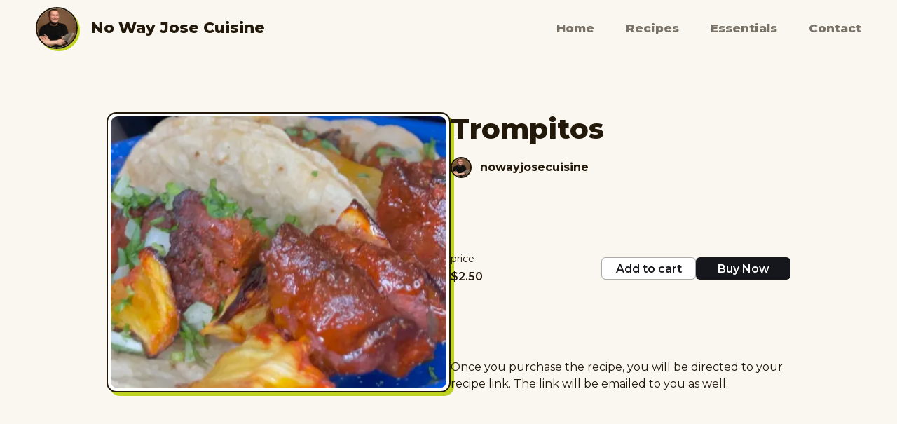

--- FILE ---
content_type: text/css; charset=utf-8
request_url: https://www.provecho.bio/_next/static/css/3f088f47043d7520.css
body_size: 383
content:
.fast_animations_lds-ring__2TDpp{display:inline-block;position:relative;width:100%;height:100%}.fast_animations_lds-ring__2TDpp div{box-sizing:border-box;display:block;position:absolute;width:100%;height:100%;border-radius:50%;animation:fast_animations_lds-ring__2TDpp .6s linear infinite}@keyframes fast_animations_lds-ring__2TDpp{0%{transform:rotate(0deg)}to{transform:rotate(1turn)}}.animations_lds-ring___Tygw{display:inline-block;position:relative;width:100%;height:100%}.animations_lds-ring___Tygw div{box-sizing:border-box;display:block;position:absolute;width:100%;height:100%;border-radius:50%;animation:animations_lds-ring___Tygw 1s linear infinite}@keyframes animations_lds-ring___Tygw{0%{transform:rotate(0deg)}to{transform:rotate(1turn)}}

--- FILE ---
content_type: application/javascript; charset=utf-8
request_url: https://www.provecho.bio/_next/static/chunks/922-933d613b1d8a07be.js
body_size: 7522
content:
"use strict";(self.webpackChunk_N_E=self.webpackChunk_N_E||[]).push([[922],{46935:function(e,o,n){n.d(o,{Z:function(){return h}});var t=n(98788),r=n(5163),i=n(52322),l=n(23985),s=n(53965),a=n(44593),c=n(2784),u=n(76930),d=n(45340),p=n(57373),x=n(32282);function h(e){var o=e.recipe,n=e.theme,h=(0,d.j)(),v=h.cart,f=h.getCart,g=(0,c.useState)(!1),b=g[0],m=g[1];function y(){return(y=(0,t.Z)((function(){var e;return(0,r.__generator)(this,(function(n){switch(n.label){case 0:return b?[3,4]:(m(!0),[4,(0,p.X)(o,v||null)]);case 1:return(e=n.sent())?[4,f(e)]:[3,3];case 2:n.sent(),n.label=3;case 3:m(!1),n.label=4;case 4:return[2]}}))}))).apply(this,arguments)}return(0,i.jsx)(l.zx,{w:"120px",fontSize:14,color:(null===v||void 0===v?void 0:v.recipes.find((function(e){return e.recipeId===o.id})))?"white":"overlay"===n.style?(0,x.F7)(n.textColor)&&((0,x.eG)(n.accentColor)||"brutal"===n.outline)?n.bgColor:"brutal"===n.outline?n.textColor:(0,x.e9)(n):(0,x.F7)(n.bgColor)||"brutal"===n.outline||(0,x.eG)(n.accentColor)?(0,x.F7)(n.bgColor)?"white":n.bgColor:n.textColor,bg:(null===v||void 0===v?void 0:v.recipes.find((function(e){return e.recipeId===o.id})))?"#0ACB6E":"overlay"===n.style?"white":"brutal"===n.outline?n.textColor:(0,x.e9)(n),h:"28px",borderRadius:(0,x.IM)(n),fontWeight:800,_hover:{transform:"scale(1.03)"},onClick:function(e){e.stopPropagation(),function(){y.apply(this,arguments)}()},children:(null===v||void 0===v?void 0:v.recipes.find((function(e){return e.recipeId===o.id})))?(0,i.jsxs)(s.Ug,{spacing:"6px",color:"white",children:[(0,i.jsx)(s.xv,{fontWeight:"800",children:"In Cart"}),(0,i.jsx)(a.JO,{boxSize:"18px",as:u.Z})]}):b?"Adding...":"$".concat(((o.salePrice||o.price||0)/100).toFixed(2))})}},57373:function(e,o,n){n.d(o,{X:function(){return s}});var t=n(98788),r=n(5163),i=n(49966),l=n(57632);function s(e,o){return a.apply(this,arguments)}function a(){return(a=(0,t.Z)((function(e,o){var n,t,s,a;return(0,r.__generator)(this,(function(r){switch(r.label){case 0:return(n=e.salePrice||e.price)?(t=null===o||void 0===o?void 0:o.id,o?[3,2]:(s={},[4,(0,i.Bk)((s.domain="https://www.provecho.bio",s.cancel_url="".concat(window.location.origin,"/@").concat(e.authorUsername,"/cart"),s.author=e.authorUsername,s.authorUid=e.authorUID,s.authorName=e.authorUsername,s.serviceEmail="zeke@provecho.bio",s.recipes=[{recipeId:e.id,recipeName:e.name,type:e.type||"recipe",price:n,token:(0,l.Z)()}],s))])):[2,null];case 1:return t=r.sent(),[3,4];case 2:return a={},[4,(0,i.xu)(o.id,(a.recipeId=e.id,a.recipeName=e.name,a.type=e.type||"recipe",a.price=n,a.token=(0,l.Z)(),a))];case 3:r.sent(),r.label=4;case 4:return[2,t]}}))}))).apply(this,arguments)}},58857:function(e,o,n){n.d(o,{Gm:function(){return s},Ob:function(){return i},P9:function(){return r},TO:function(){return p},dh:function(){return u},iP:function(){return l},js:function(){return d},oU:function(){return c},pz:function(){return a},rp:function(){return x}});var t=n(74915);function r(e){try{if(!e)return"";var o=new URL(e),n="";if("youtu.be"===o.hostname)n=o.pathname.slice(1);else if(o.hostname.indexOf("youtube.com")>-1)if(o.pathname.indexOf("embed")>-1)n=o.pathname.split("/")[2];else if(o.pathname.indexOf("live")>-1){var t=o.pathname.split("/");n=t[t.length-1]}else n=o.searchParams.get("v")||"";return n}catch(r){return""}}var i=function(e,o){var n,t,r=((null===e||void 0===e||null===(n=e.livestream)||void 0===n||null===(t=n.scheduledFor)||void 0===t?void 0:t.seconds)||0)-o,i=Math.floor(r/60/60/24),l=Math.floor(r/60/60%24),s=Math.floor(r/60%60),a=Math.floor(r%60);return{days:i<10?"0"+i.toString():i.toString(),hours:l<10?"0"+l.toString():l.toString(),minutes:s<10?"0"+s.toString():s.toString(),seconds:a<10?"0"+a.toString():a.toString()}},l="The livestream is about to begin!",s="\xa1La transmisi\xf3n en vivo est\xe1 a punto de comenzar!",a="Next livestream date to be announced soon. Stay tuned!",c="La fecha de la pr\xf3xima transmisi\xf3n en vivo se anunciar\xe1 pronto. \xa1Mantente atento!";function u(e,o){var n,t,r;return(null===e||void 0===e||null===(n=e.livestream)||void 0===n?void 0:n.scheduledFor)&&o-(null===e||void 0===e||null===(t=e.livestream)||void 0===t||null===(r=t.scheduledFor)||void 0===r?void 0:r.seconds)<7200}function d(e,o){var n;if(!(null===e||void 0===e||null===(n=e.livestream)||void 0===n?void 0:n.scheduledFor))return"";var r=new Date(1e3*e.livestream.scheduledFor.seconds),i=r.toLocaleDateString(void 0,{year:"numeric",month:"long",day:"numeric"}),l=r.toLocaleTimeString(void 0,{hour:"2-digit",minute:"2-digit",hour12:!0});return l=l.startsWith("0")?l.slice(1):l,(0,t.LB)(o,e)?"La transmisi\xf3n en vivo comenzar\xe1 el ".concat(i," a las ").concat(l):"The livestream will begin on ".concat(i," at ").concat(l)}function p(e){try{var o=r(e);return o?"https://img.youtube.com/vi/".concat(o,"/sddefault.jpg"):null}catch(n){return console.error("Error parsing URL:",n),null}}function x(e){return"https://www.youtube.com/watch?v=".concat(r(e))}},82737:function(e,o,n){n.d(o,{Z:function(){return s}});var t=n(52322),r=n(53965),i=n(32282),l=n(49809);function s(e){var o=e.children,n=(0,l.W4)(),s=n.theme;n.account;return(0,t.jsx)(r.MI,{pos:"relative",w:"100%",columns:{base:2,sm:3,md:4},spacing:(0,i.bG)(s),children:o})}},9926:function(e,o,n){n.d(o,{Z:function(){return s}});var t=n(52322),r=n(53965),i=n(32282),l=n(23588);function s(e){var o=e.theme;return(0,t.jsx)(r.gC,{pos:"absolute",top:{base:"9px",md:"12px"},right:{base:"9px",md:"12px"},borderRadius:"full",h:"28px",w:"28px",zIndex:2,justify:"center",color:(0,i.F7)(o.bgColor)?"white":"overlay"===o.style?(0,i.eG)(o.accentColor)?o.bgColor:o.textColor:(0,i.eG)(o.accentColor)?o.bgColor:o.accentColor,bg:"overlay"===o.style?(0,i.e9)(o):o.textColor,children:(0,t.jsx)(l.Z,{width:"16px"})})}},3911:function(e,o,n){n.d(o,{Z:function(){return s}});var t=n(52322),r=n(53965),i=n(32282),l=n(78633);function s(e){var o=e.theme;return(0,t.jsx)(r.gC,{pos:"absolute",top:{base:"9px",md:"12px"},left:{base:"9px",md:"12px"},borderRadius:"full",h:"28px",w:"28px",zIndex:2,justify:"center",color:(0,i.F7)(o.bgColor)?"white":"overlay"===o.style?(0,i.eG)(o.accentColor)?o.bgColor:o.textColor:(0,i.eG)(o.accentColor)?o.bgColor:o.accentColor,bg:"overlay"===o.style?(0,i.e9)(o):o.textColor,children:(0,t.jsx)(l.LWu,{})})}},24351:function(e,o,n){n.d(o,{Z:function(){return x}});var t=n(52322),r=n(53965),i=n(44593),l=n(39097),s=n.n(l),a=n(49809),c=n(72456),u=n(79472),d=n(45563),p=n(70997);function x(e){var o,n,l=e.recipe,x=(0,a.W4)().account,h=(0,c.En)().permissions;return(0,t.jsxs)("div",{style:{position:"relative",display:"flex"},children:[(0,t.jsx)(s(),{href:"/@".concat(l.authorUsername,"/").concat("ebook"===l.type?"ebooks/":"").concat(l.slug),prefetch:!1,children:(0,t.jsx)(r.gC,{w:"100%",children:(0,t.jsx)(d.Z,{recipe:l})})}),"ebook"!==l.type&&h.canSaveRecipes&&(null===x||void 0===x||null===(o=x.premium)||void 0===o?void 0:o.subscriptions)&&(0,t.jsx)(r.gC,{pos:"absolute",top:{base:"9px",md:"12px"},right:{base:"9px",md:"12px"},zIndex:2,onClick:function(e){return e.stopPropagation()},children:(0,t.jsx)(u.Z,{id:l.id})}),(null===x||void 0===x||null===(n=x.premium)||void 0===n?void 0:n.freeRecipes)&&l.free&&!h.canViewRecipes&&(0,t.jsx)(r.gC,{pos:"absolute",top:{base:"9px",md:"12px"},right:{base:"9px",md:"12px"},zIndex:2,w:"30px",h:"30px",color:"white",bg:"#0005",borderRadius:"full",justify:"center",children:(0,t.jsx)(i.JO,{as:p.QB,boxSize:"14px"})})]})}},45563:function(e,o,n){n.d(o,{Z:function(){return y}});var t=n(52322),r=n(53965),i=n(32282),l=n(83990),s=n(46935),a=n(60399),c=n(70997),u=n(74915);function d(e){var o,n,d,p,x,h=e.recipe,v=e.account,f=e.theme,g=e.language,b=(0,l.x)().purchasedRecipes;return(0,t.jsxs)(r.gC,{w:"100%",align:"stretch",spacing:h.timeToCook&&"overlay"===f.style&&(!h.price||b.find((function(e){return e.id===h.id}))||(null===v||void 0===v||null===(o=v.premium)||void 0===o?void 0:o.chooseYourPrice))?"2px":{base:"2px",md:"3px"},justify:"space-between",h:"overlay"===f.style?"initial":"100%",pos:"overlay"===f.style?"absolute":"relative",bottom:"overlay"===f.style?"0px":"initial",zIndex:12,pt:{base:"8px",md:"12px"},pb:"classic"===f.style?"8px":"card"===f.style?{base:"12px",md:"12px"}:"lg"===f.br?{base:"14px",md:"16px"}:{base:"10px",md:"15px"},px:"classic"===f.style?"0px":"card"===f.style||"lg"===f.br?{base:"12px",md:"18px"}:{base:"10px",md:"15px"},children:[h.timeToCook&&"overlay"===f.style&&((null===v||void 0===v||null===(n=v.premium)||void 0===n?void 0:n.subscriptions)||!h.price||b.find((function(e){return e.id===h.id}))||(null===v||void 0===v||null===(d=v.premium)||void 0===d?void 0:d.chooseYourPrice))&&(0,t.jsxs)(r.Ug,{opacity:"0.9",color:"white",pt:"3px",children:[(0,t.jsx)(c.wZ,{width:"14px"}),(0,t.jsx)(r.xv,{fontSize:{base:"13px",md:"14px"},children:(0,a.l)(Number(h.timeToCook))})]}),(0,t.jsx)(r.xv,{fontWeight:"800",fontSize:{base:17*(0,i.$j)(f),md:19*(0,i.$j)(f)},noOfLines:2,lineHeight:1.26/(0,i.$j)(f),maxH:{base:"42px",md:"48px"},pb:"2px",overflowWrap:"break-word",color:"overlay"===f.style?"white":f.textColor,fontFamily:f.font,letterSpacing:(0,i.IP)(f),opacity:h.name?1:.6,fontStyle:h.name?"initial":"italic",children:(0,u.i0)(h.name,g,v)||"Untitled"}),(null===v||void 0===v||null===(p=v.premium)||void 0===p?void 0:p.subscriptions)||!h.price||b.find((function(e){return e.id===h.id}))||(null===v||void 0===v||null===(x=v.premium)||void 0===x?void 0:x.chooseYourPrice)?(0,t.jsx)(t.Fragment,{children:h.timeToCook&&"overlay"!==f.style?(0,t.jsxs)(r.Ug,{opacity:"0.7",color:f.textColor,pt:"3px",children:[(0,t.jsx)(c.wZ,{width:"14px"}),(0,t.jsx)(r.xv,{fontSize:{base:"13px",md:"14px"},children:(0,a.l)(Number(h.timeToCook))})]}):""}):(0,t.jsxs)(r.Ug,{pt:"6px",zIndex:10,w:"100%",justify:"space-between",children:[(null===h||void 0===h?void 0:h.salePrice)&&(0,t.jsxs)(r.xv,{as:"s",color:"overlay"===f.style?"white":f.textColor,fontSize:"sm",fontWeight:"600",opacity:"0.6",children:["$",(h.price/100).toFixed(2)]}),(0,t.jsx)(s.Z,{recipe:h,theme:f})]})]})}var p=n(17484),x=n(96577),h=n.n(x),v=n(57375);function f(e){var o,n,l=e.recipe,s=e.theme,a=((0,p.Sx)((0,i.p2)(s)),(0,p.Sx)((0,i.ll)(s)));return(0,t.jsxs)(r.gC,{userSelect:"none",borderRadius:"card"!==s.style?(0,i.p2)(s):"0px",borderTopRadius:"card"!==s.style?(0,i.p2)(s):(0,i.ll)(s),overflow:"hidden",w:"100%",pt:"overlay"===s.style?"120%":"100%",cursor:"pointer",pos:"relative",spacing:"0px",border:"card"!==s.style?(0,i.SG)(s):"0px",borderBottom:(0,i.SG)(s),borderColor:(0,i.kJ)(s),boxShadow:"card"!==s.style?(0,i.Xj)(s):"none",transition:"0.2s all ease",_hover:{boxShadow:"card"!==s.style?(0,i.Qd)(s):"none"},children:[(0,t.jsx)(r.gC,{pos:"absolute",bg:(0,i.F7)(s.bgColor)?(0,i.YL)(s.bgColor,-30):(0,i.YL)(s.bgColor,8),borderRadius:"card"!==s.style?(0,i.ll)(s):"0px",borderTopRadius:(0,i.ll)(s),justify:"overlay"===s.style?"start":"center",top:0,pt:"overlay"===s.style?"6%":"0px",h:"100%",w:"100%",spacing:0,zIndex:1,children:"ebook"===l.type?(0,t.jsx)(r.gC,{h:"overlay"===s.style?"80%":"90%",w:"overlay"===s.style?"72%":"66%",borderRadius:(0,i.Jo)(s),overflow:"hidden",spacing:"0px",border:"1px",borderColor:(0,i.kJ)(s),children:(0,t.jsx)(r.gC,{pos:"relative",h:"100%",w:"100%",overflow:"hidden",children:(null===(o=l.images)||void 0===o?void 0:o[0])&&(0,t.jsx)(h(),{src:l.images[0],sizes:"200px",layout:"fill",objectFit:"cover",alt:l.name,style:{borderRadius:(0,i.Jo)(s)}})})}):(null===(n=l.images)||void 0===n?void 0:n[0])&&(0,v.P)(l.images[0])&&(0,t.jsx)(h(),{src:l.images[0],layout:"fill",objectFit:"cover",sizes:"(max-width: 600px) 240px, 280px",style:{borderTopRightRadius:a,borderTopLeftRadius:a,borderBottomRightRadius:"card"!==s.style?a:"0px",borderBottomLeftRadius:"card"!==s.style?a:"0px"}})}),"overlay"===s.style&&(0,t.jsx)(r.kC,{pos:"absolute",w:"100%",top:0,h:"100%",zIndex:10,borderRadius:(0,i.ll)(s),bgGradient:"linear(to-b, blackAlpha.50,  blackAlpha.50, blackAlpha.200,  blackAlpha.600,  blackAlpha.700)"})]})}var g=n(3911),b=n(9926),m=n(49809);function y(e){var o=e.recipe,n=(0,m.W4)(),l=n.theme,s=n.account,a=n.language;return(0,t.jsxs)(r.gC,{borderRadius:(0,i.p2)(l),w:"100%",cursor:"pointer",pos:"relative",bg:"card"===l.style?(0,i.nt)(l.bgColor)&&"outline"===l.outline?"white":(0,i.sK)(l):"none",spacing:"0px",border:"card"===l.style?(0,i.SG)(l):"0px",borderColor:(0,i.kJ)(l),transition:"0.2s all ease",boxShadow:"card"===l.style?(0,i.Xj)(l):"none",_hover:{boxShadow:"card"===l.style?(0,i.Qd)(l):"none",transform:"translateY(-2px)"},h:"100%",children:[(0,t.jsx)(f,{recipe:o,theme:l}),(0,t.jsx)(d,{recipe:o,account:s,theme:l,language:a}),o.pinned&&(0,t.jsx)(g.Z,{theme:l}),"ebook"===o.type&&(0,t.jsx)(b.Z,{theme:l})]})}},79472:function(e,o,n){n.d(o,{Z:function(){return h}});var t=n(98788),r=n(5163),i=n(52322),l=n(2784),s=n(2777),a=n(52091),c=n(58379),u=n(72456),d=n(53965),p=n(32282),x=n(49809);function h(e){var o=e.id,n=(0,x.W4)(),h=n.account,v=n.theme,f=(0,u.En)().subscriberAccount,g=(0,l.useState)(!1),b=g[0],m=g[1],y=(0,l.useState)(!1),j=y[0],w=y[1];function C(){return(C=(0,t.Z)((function(){var e;return(0,r.__generator)(this,(function(n){switch(n.label){case 0:return!h||j?[3,5]:(w(!0),(null===f||void 0===f?void 0:f.uid)?b?[4,(0,c.sU)(f.uid,o)]:[3,2]:[3,4]);case 1:return n.sent(),[3,4];case 2:return e={},[4,(0,c.qv)(f.uid,(e.id=o,e.authorUsername=h.username,e))];case 3:n.sent(),n.label=4;case 4:w(!1),n.label=5;case 5:return[2]}}))}))).apply(this,arguments)}return(0,l.useEffect)((function(){var e;(null===f||void 0===f||null===(e=f.saves)||void 0===e?void 0:e.find((function(e){return e.id===o})))?m(!0):m(!1)}),[o,f]),(0,i.jsx)(d.Ug,{pos:"relative",children:(0,i.jsx)(d.Ug,{onClick:function(e){e.stopPropagation(),function(){C.apply(this,arguments)}()},w:{base:"28px",lg:30},minW:{base:"28px",lg:30},h:{base:"28px",lg:30},cursor:"pointer",justify:"center",borderRadius:"full",transition:"0.17s all ease",bg:b?(0,p.e9)(v):"#FFFA",_hover:{bg:"gray_300"},children:(0,i.jsx)(d.gC,{justify:"center",w:"100%",h:"100%",color:b?"white":"black",children:b?(0,i.jsx)(a.$0H,{}):(0,i.jsx)(s.$aX,{})})})})}},50922:function(e,o,n){n.d(o,{Z:function(){return T}});var t=n(70865),r=n(96670),i=n(52322),l=n(53965),s=n(49809),a=n(32282),c=n(74915),u=n(2784),d=n(96577),p=n.n(d),x=n(84372),h=n(78633),v=x.Z;function f(e){var o=e.media,n=(0,s.W4)().theme,t=(0,u.useState)(!0),r=t[0],a=t[1],c=(0,u.useState)(""),d=c[0],x=c[1],f=(0,u.useState)(""),g=f[0],b=f[1],m=(0,u.useState)(!1),y=m[0],j=m[1];(0,u.useEffect)((function(){var e=o.find((function(e){return"image"===e.type})),n=o.find((function(e){return"video"===e.type}));e&&b(e.src),n&&x(n.src),a(!1),setTimeout((function(){return a(!0)}),30)}),[o]);var w=function(){j(!0),a(!1)};return(0,i.jsxs)(l.gC,{w:"100%",pos:"relative",h:I,bg:n.textColor,children:[r&&g&&(0,i.jsxs)(l.gC,{w:"100%",bg:n.textColor,pos:"absolute",zIndex:2,h:"100%",display:y?"none":"flex",justify:"center",align:"center",children:[(0,i.jsx)(p(),{src:g,alt:"Thumbnail",layout:"fill",objectFit:"cover",sizes:"100vw",priority:!0}),(0,i.jsx)(l.gC,{w:"100%",pos:"absolute",cursor:"pointer",color:"white",opacity:.6,children:(0,i.jsx)(h.mz0,{size:120,onClick:w})})]}),d&&(0,i.jsx)(v,{url:d,width:"100%",height:"100%",controls:!0,style:{borderRadius:"0px",background:"black"},playsinline:!0,playing:y,onPlay:w,onPause:function(){return j(!1)},onEnded:function(){return j(!1)}})]})}var g=n(9086),b=n(95636),m=n(23985),y=x.Z;function j(e){var o=e.media,n=(0,s.W4)().theme,c=(0,u.useState)(0),d=c[0],x=c[1],h=(0,u.useState)(!1),v=h[0],f=h[1];(0,u.useEffect)((function(){f(!0)}),[]);var j={borderRadius:"full",color:"black",bg:"none"===n.outline?(0,a.YL)(n.bgColor,-17):n.bgColor,_hover:{bg:(0,a.YL)(n.bgColor,-25)},padding:"0px",h:"40px",w:"40px",minW:"40px",fontSize:20,border:"none"===n.outline?"0px":"1px",borderColor:(0,a.kJ)(n)};return(0,i.jsxs)(l.gC,{w:"100%",spacing:"0px",bg:(0,a.xq)(n),children:[(0,i.jsx)(l.gC,{w:"100%",align:"start",h:I,bg:n.textColor,transition:".15s all ease",overflow:"hidden",borderBottom:"none"===n.outline||o.length<2?"0px":"1px",borderColor:(0,a.kJ)(n),children:(0,i.jsx)(l.Ug,{h:"100%",w:"".concat(100*o.length,"%"),transform:"translateX(-".concat(100*d/o.length,"%)"),transition:"0.3s all ease",spacing:"0px",pos:"relative",children:o.map((function(e,n){return"video"===e.type?(0,i.jsx)(l.gC,{zIndex:3,w:"".concat(100/o.length,"%"),h:"100%",overflow:"hidden",pos:"relative",children:v&&(0,i.jsx)(y,{url:e.src,width:"100%",height:"100%",controls:!0,style:{borderRadius:"0px",background:"black"},playsinline:!0})},n):(0,i.jsx)(l.gC,{h:"100%",w:"".concat(100/o.length,"%"),pos:"relative",zIndex:3,justify:"start",cursor:"pointer",children:(0,i.jsx)(p(),{objectFit:"cover",layout:"fill",sizes:"100vw",src:e.src,priority:!0})},n)}))})}),o.length>1&&(0,i.jsxs)(l.Ug,{w:"100%",spacing:"30px",justify:"space-between",px:{base:"15px",md:"30px"},py:"10px",children:[(0,i.jsx)(m.zx,(0,r.Z)((0,t.Z)({onClick:function(){x((d-1+o.length)%o.length)}},j),{children:(0,i.jsx)(l.gC,{w:"32px",pr:"2px",children:(0,i.jsx)(g.Z,{})})})),(0,i.jsx)(l.Ug,{justify:"center",spacing:"10px",children:o.map((function(e,o){return(0,i.jsx)(l.Ug,{cursor:"pointer",onClick:function(){return x(o)},bg:d===o?n.textColor:"none"===n.outline?(0,a.YL)(n.bgColor,-20):n.bgColor,borderRadius:"full",h:"10px",w:"10px",border:"none"===n.outline?"0px":"1px",borderColor:(0,a.kJ)(n)},o)}))}),(0,i.jsx)(m.zx,(0,r.Z)((0,t.Z)({onClick:function(){x((d+1)%o.length)}},j),{children:(0,i.jsx)(l.gC,{w:"32px",pl:"2px",children:(0,i.jsx)(b.Z,{})})}))]})]})}var w=n(72289),C=n(72456),S=n(14590);function k(e){var o=e.videoId,n=(0,S.T)().setOpen,d=(0,s.W4)(),p=d.account,x=d.theme,h=d.language,v=d.pages,f=(0,C.En)(),g=f.setSignupSrc,b=f.subscriberAccount,y=(0,u.useState)(""),j=y[0],k=y[1];return(0,u.useEffect)((function(){var e,o;(0,c.LB)(h,p)?k("Suscr\xedbete para desbloquear ".concat((null===v||void 0===v||null===(e=v.videos)||void 0===e?void 0:e.title)?(0,c.i0)(v.videos.title,h,p):"Videos")):k("Subscribe to unlock ".concat((null===v||void 0===v||null===(o=v.videos)||void 0===o?void 0:o.title)?(0,c.i0)(v.videos.title,h,p):"Videos"))}),[h,p,v]),(0,i.jsxs)(l.gC,{zIndex:13,spacing:{base:"1px",md:"6px"},children:[(0,i.jsx)(m.zx,(0,r.Z)((0,t.Z)({},(0,w.l)(x)),{w:{base:340,sm:400},h:{base:50,lg:65},fontSize:{base:j.length>50?11*(0,a.$j)(x):14*(0,a.$j)(x),md:j.length>50?13*(0,a.$j)(x):16*(0,a.$j)(x)},px:{base:"18px",md:"24px"},onClick:function(){g({type:"video",id:o}),n(!0)},children:j})),!b&&(0,i.jsxs)(l.Ug,{children:[(0,i.jsx)(l.xv,{fontSize:"14",children:(0,c.LB)(h,p)?"\xbfYa tienes una cuenta?":"Already have an account?"}),(0,i.jsx)(m.zx,{bg:"none",textDecor:"underline",onClick:function(){localStorage.setItem("has_account","true"),n(!0)},fontSize:"14",children:(0,c.LB)(h,p)?"Ingresar":"Sign in"})]})]})}function z(e){var o,n,t=e.video,r=(0,s.W4)(),u=r.theme,d=r.language,x=r.account;return(0,i.jsx)(l.gC,{w:"100%",spacing:"0px",bg:(0,a.xq)(u),children:(0,i.jsx)(l.gC,{w:"100%",align:"start",h:{base:"180px",lg:"250px"},transition:".15s all ease",overflow:"hidden",children:(0,i.jsxs)(l.Ug,{h:"100%",w:"100%",spacing:"0px",pos:"relative",justify:"center",children:[(0,i.jsx)(l.gC,{h:"100%",w:"100%",pos:"relative",zIndex:3,justify:"start",cursor:"pointer",children:(null===(o=t.media[0])||void 0===o?void 0:o.src)&&(0,i.jsx)(p(),{objectFit:"contain",layout:"fill",sizes:"400px",src:t.media[0].src,priority:!0})}),(0,i.jsx)(l.gC,{h:"100%",w:"100%",pos:"absolute",zIndex:2,justify:"start",cursor:"pointer",borderRadius:(0,a.ll)(u),overflow:"hidden",filter:"blur(10px) brightness(0.9)",opacity:.8,children:(null===(n=t.media[0])||void 0===n?void 0:n.src)&&(0,i.jsx)(p(),{objectFit:"cover",layout:"fill",sizes:"400px",src:t.media[0].src,priority:!0})}),t.tag&&(0,i.jsx)(l.gC,{pos:"absolute",top:{base:"8px",lg:"12px"},left:{base:"8px",lg:"12px"},px:{base:"12px",lg:"16px"},py:{base:"4px",lg:"6px"},borderRadius:(0,a.Jo)(u),bg:(0,a.e9)(u),zIndex:10,children:(0,i.jsx)(l.xv,{color:"white",fontWeight:"800",fontSize:{base:14*(0,a.$j)(u),lg:16*(0,a.$j)(u)},fontFamily:u.font,lineHeight:1,letterSpacing:(0,a.IP)(u),children:(0,c.i0)(t.tag,d,x)})})]})})})}var Z=n(58857),I={base:300,sm:420,md:500,lg:600};function R(e){var o,n,c,u,d=e.video,x=e.isUnlocked,h=void 0!==x&&x,v=(0,s.W4)(),g=v.theme,b=(v.account,(0,C.En)().permissions,2===d.media.length),m="image"===(null===(o=d.media[0])||void 0===o?void 0:o.type),y="video"===(null===(n=d.media[1])||void 0===n?void 0:n.type),S=null===(c=d.media.find((function(e){return"video"===e.type})))||void 0===c?void 0:c.src,R=null===(u=d.media.find((function(e){return"image"===e.type})))||void 0===u?void 0:u.src,F="";return S&&(0,Z.P9)(S)&&(F=(0,Z.TO)(S)||""),(0,i.jsx)(l.gC,(0,r.Z)((0,t.Z)({w:"100%"},(0,w.Z)(g)),{children:(0,i.jsx)(l.gC,{w:"100%",h:"100%",bg:(0,a.xq)(g),transition:".15s all ease",children:h?"small_image"===d.contentType?(0,i.jsx)(z,{video:d}):b&&m&&y?(0,i.jsx)(f,{media:d.media}):(0,i.jsx)(j,{media:d.media}):(0,i.jsxs)(l.gC,{w:"100%",position:"relative",bg:(0,a.xq)(g),zIndex:2,h:I,justify:"center",align:"center",children:[R&&(0,i.jsx)(p(),{src:R,alt:"Thumbnail",layout:"fill",objectFit:"cover",sizes:"100vw",priority:!0,style:{opacity:.4}}),!R&&F&&(0,i.jsx)("img",{src:F,style:{objectFit:"cover",height:"100%",width:"100%",opacity:.4}}),(0,i.jsx)(l.gC,{w:"100%",pos:"absolute",children:(0,i.jsx)(k,{videoId:d.id})})]})})}))}var F=n(32139),U=n(58379),W=n(37502),_=n(82737),P=n(24351);function L(e){var o=e.videoId,n=(0,s.W4)(),t=n.theme,r=(n.account,n.language,(0,u.useState)([])),c=r[0],d=r[1];return(0,u.useEffect)((function(){(0,W.H7)(o).then((function(e){d(e)}))}),[o]),(0,i.jsx)(i.Fragment,{children:c.length>0&&(0,i.jsxs)(l.gC,{w:"100%",align:"start",pt:"80px",spacing:{base:"12px",lg:"24px"},children:[(0,i.jsx)(l.xv,{fontWeight:"800",fontSize:{base:18*(0,a.$j)(t),md:24*(0,a.$j)(t)},color:t.textColor,fontFamily:t.font,letterSpacing:(0,a.IP)(t),children:"Recipes linked to this post"}),(0,i.jsx)(_.Z,{children:c.map((function(e,o){return(0,i.jsx)(P.Z,{recipe:e},o)}))})]})})}function T(e){var o,n,d,p,x,h,v=e.video,f=(0,s.W4)(),g=f.theme,b=f.language,m=f.account,y=f.pages,j=(0,C.En)(),S=j.permissions,k=j.subscriberAccount,z=(0,u.useMemo)((function(){var e;return S.canViewVideos||!(null===m||void 0===m||null===(e=m.premium)||void 0===e?void 0:e.subscriptions)||v.free}),[S.canViewVideos,null===m||void 0===m||null===(o=m.premium)||void 0===o?void 0:o.subscriptions,v.free]);(0,u.useEffect)((function(){try{var e;if((null===m||void 0===m||null===(e=m.premium)||void 0===e?void 0:e.subscriptions)&&k&&S.canViewVideos){var o=k.analytics||[];(0,F.y5)(m.username,o,v.id)&&(0,U.vC)(k.uid,m.username,void 0,{id:v.id,type:"video"})}}catch(n){console.warn("failed to log analytics"),console.warn(n)}}),[m,v.id,S,null===k||void 0===k?void 0:k.uid]);var Z=(0,u.useState)(""),I=Z[0],W=Z[1];(0,u.useEffect)((function(){W((0,c.i0)(v.body,b,m))}),[b,m,v]);return(0,i.jsxs)(l.gC,{w:"100%",align:"start",spacing:{base:"12px",lg:"24px"},children:[(0,i.jsx)(l.xv,{as:"h1",flex:"1",fontWeight:"800",fontSize:{base:26*(0,a.$j)(g),md:32*(0,a.$j)(g)},letterSpacing:(0,a.IP)(g),lineHeight:1.2/(0,a.$j)(g),fontFamily:g.font,color:g.textColor,children:(0,c.i0)(v.title,b,m)}),((null===(p=null===y||void 0===y||null===(n=y.videos)||void 0===n||null===(d=n.categories)||void 0===d?void 0:d.filter((function(e){return e.videos.includes(v.id)})))||void 0===p?void 0:p.length)||0)>0&&(0,i.jsx)(l.Ug,{w:"100%",flexWrap:"wrap",children:null===y||void 0===y||null===(x=y.videos)||void 0===x||null===(h=x.categories)||void 0===h?void 0:h.filter((function(e){return e.videos.includes(v.id)})).map((function(e){return(0,i.jsx)(l.Ug,{bg:(0,a.xq)(g),borderRadius:(0,a.p2)(g),px:"6px",opacity:.7,children:(0,i.jsx)(l.xv,{fontSize:"11",fontWeight:"500",children:(0,c.i0)(e.name,b,m)})},e.id)}))}),(0,i.jsxs)(l.kC,{gap:{base:"12px",lg:"24px"},w:"100%",flexDir:"column",children:[(0,i.jsx)(R,{video:v,isUnlocked:z}),z&&v.body&&(0,i.jsx)(l.gC,(0,r.Z)((0,t.Z)({w:"100%",bg:"white",p:(0,a.nt)(g.bgColor)&&"none"===g.outline?"0px":{base:"14px",md:"20px"}},(0,w.Z)(g)),{align:"start",children:(0,i.jsx)(l.xv,{whiteSpace:"pre-wrap",dangerouslySetInnerHTML:{__html:function(e){return e.replace(/##(.+)/g,(function(e,o){return"<strong>".concat(o.trim(),"</strong>")})).replace(/(?:https?:\/\/|www\.)(\S+)/g,(function(e,o){return'<a href="'.concat(e,'" target="_blank" rel="noopener noreferrer" style="text-decoration: underline;">').concat(o,"</a>")}))}(I)}})})),z&&(0,i.jsx)(L,{videoId:v.id})]})]})}},60399:function(e,o,n){function t(e){var o=Math.floor(e/3600),n=Math.floor(e%3600/60),t="";return o>0&&(t+="".concat(o," hr ")),n>0&&(t+="".concat(n," min")),""===t&&(t="0 min"),t.trim()}n.d(o,{l:function(){return t}})},72289:function(e,o,n){n.d(o,{Z:function(){return r},l:function(){return i}});var t=n(32282);function r(e){return{borderRadius:(0,t.p2)(e),border:(0,t.SG)(e),borderColor:(0,t.kJ)(e),boxShadow:(0,t.Xj)(e),overflow:"hidden"}}function i(e){return{fontWeight:"800",bg:"brutal"===e.outline?"none"===e.accentColor?e.bgColor:e.textColor:(0,t.e9)(e),_hover:{boxShadow:(0,t.HU)(e)},borderRadius:(0,t.IM)(e),boxShadow:(0,t.Fv)(e),border:"none"===e.accentColor?(0,t.SG)(e):"none",borderColor:(0,t.kJ)(e),color:(0,t.F7)(e.bgColor)?"brutal"===e.outline&&"none"===e.accentColor?e.textColor:"white":"brutal"===e.outline&&"none"!==e.accentColor||"brutal"!==e.outline&&"none"===e.accentColor?e.bgColor:e.textColor,fontFamily:e.font,letterSpacing:(0,t.IP)(e)}}},57375:function(e,o,n){function t(e){return!(!(null===e||void 0===e?void 0:e.includes("res.cloudinary.com"))&&!(null===e||void 0===e?void 0:e.includes("firebasestorage.googleapis.com")))}n.d(o,{P:function(){return t}})}}]);

--- FILE ---
content_type: application/javascript; charset=utf-8
request_url: https://www.provecho.bio/_next/static/chunks/181-3964ff9a1244fc47.js
body_size: 3063
content:
"use strict";(self.webpackChunk_N_E=self.webpackChunk_N_E||[]).push([[181],{45358:function(n,t,e){e.d(t,{Z:function(){return C}});var r=e(52322),i=e(49809),o=e(72456),u=e(14590),s=e(36943),a=e(73093),c=e(98788),l=e(5163),d=e(2784),f=e(6081),p=e(13444),h=e(37353),v=e(52005),m=e(53965),g=e(44593),b=e(23985),w=e(3466),y=e(96577),x=e.n(y),_=e(88724);function P(){var n=(0,d.useState)(1),t=n[0],e=n[1],u=((0,o.En)().subscriberAccount,(0,a.W)().visitorAccountUid),s=(0,i.W4)(),f=s.account,p=(s.theme,E()),h=p.token,v=p.platformPriceData,y=p.sitePriceCents,P=p.setOpen;function S(){return(S=(0,c.Z)((function(){var n,t,e,r;return(0,l.__generator)(this,(function(i){return f&&u&&h?("https://www.provecho.co",n="".concat("https://www.provecho.co").concat(w.GW,"/token-login"),e={},t=new URLSearchParams((e.vuid=u,e.utm_campaign="site-upgrade",e.token=h,e.path="/",e.from_creator=f.username,e)),r="".concat(n,"?").concat(t.toString()),window.open(r,"_blank"),[2]):[2]}))}))).apply(this,arguments)}return(0,d.useEffect)((function(){setTimeout((function(){e(0)}),50)}),[]),(0,r.jsxs)(m.gC,{pos:"fixed",top:"20px",zIndex:100,boxShadow:"lg",bg:"#000",w:"60vw",minW:"350px",px:"30px",borderRadius:"12px",py:"24px",transform:"translateY(".concat(600*-t,"px)"),transition:"transform 0.2s ease",children:[(0,r.jsx)(m.gC,{pos:"absolute",right:"12px",top:"12px",children:(0,r.jsx)(g.JO,{color:"#000",as:_.Z,bg:"white",borderRadius:"full",cursor:"pointer",onClick:function(){e(1),setTimeout((function(){P(!1)}),200)},p:"4px",boxSize:"22px"})}),(0,r.jsx)(m.xv,{fontWeight:"500",fontSize:"20",color:"white",lineHeight:1.25,children:"We're dropping something new, and you get early access."}),(0,r.jsx)(x(),{width:160,height:60,objectFit:"contain",src:"/img/platform/chefs-2.png"}),(0,r.jsxs)(m.xv,{color:"#FFFB",fontSize:"16",pb:"12px",children:["Upgrade to access me + 30 other talented creators' recipes. Normally, this would cost $314/mon. My subscribers get it for an additional $",(((null===v||void 0===v?void 0:v.priceAmountCents)||0)-(y||0))/100,"/mon."]}),(0,r.jsx)(b.zx,{onClick:function(){return S.apply(this,arguments)},bg:"white",borderRadius:"full",w:"180px",fontSize:"14",children:"Check it out \u2192"})]})}var S=e(66254),j=(0,d.createContext)({open:!1,setOpen:function(){},platformPriceData:null,sitePriceCents:null,token:null}),E=function(){return(0,d.useContext)(j)};function U(n){var t=n.children,e=(0,d.useState)(!1),u=e[0],s=e[1],m=(0,d.useState)(!1),g=m[0],b=m[1],w=(0,i.W4)().account,y=(0,o.En)(),x=y.subscribed,_=(y.permissions,(0,a.W)().visitorAccountUid),E=(0,d.useState)(!1),U=E[0],k=E[1],C=(0,d.useState)(null),Z=C[0],A=C[1],N=(0,d.useState)(null),W=N[0],D=N[1],I=(0,d.useState)(null),F=I[0],z=I[1],J=(0,o.En)().subscriberAccount;function O(){return O=(0,c.Z)((function(){var n,t,e;return(0,l.__generator)(this,(function(r){switch(r.label){case 0:return[4,(0,f.V)()];case 1:return t=r.sent(),e=(null===w||void 0===w||null===(n=w.platformParams)||void 0===n?void 0:n.siteUpgrade)||!1,k(t&&e),[2]}}))})),O.apply(this,arguments)}function R(){return(R=(0,c.Z)((function(){var n,t;return(0,l.__generator)(this,(function(e){switch(e.label){case 0:if(!(null===J||void 0===J?void 0:J.uid))return[2];e.label=1;case 1:return e.trys.push([1,3,,4]),[4,(0,p.Nd)()];case 2:return n=e.sent(),z(n.data.token),[3,4];case 3:return t=e.sent(),console.log(t),z(null),[3,4];case 4:return[2]}}))}))).apply(this,arguments)}function T(){return(T=(0,c.Z)((function(){var n,t,e,r,i;return(0,l.__generator)(this,(function(o){switch(o.label){case 0:return _&&(null===w||void 0===w?void 0:w.username)?(t={},[4,(0,p.R0)((t.visitorAccountUid=_,t.sourceCreatorUsername=w.username,t))]):[2];case 1:return n=o.sent(),e={},"success"===n.data.status?A((e.priceAmountCents=n.data.priceAmountCents,e.trialPeriodDays=n.data.trialPeriodDays,e.priceId=n.data.priceId,e)):console.error("Error getting price data",n.data),i={},[4,(0,v._Y)((i.siteUid=w.uid,i))];case 2:return(r=o.sent()).data.centsPrice?D(r.data.centsPrice):D(null),[2]}}))}))).apply(this,arguments)}function Q(){return(Q=(0,c.Z)((function(){var n,t;return(0,l.__generator)(this,(function(e){switch(e.label){case 0:return _&&Z?(n={},[4,(0,h.M6)((n.visitorAccountUid=_,n.priceId=Z.priceId,n.trialPeriodDays=0,n))]):[2];case 1:return e.sent()?(console.log("price already viewed"),[2]):(console.log("logging price view"),t={},[4,(0,h.Fy)((t.visitorAccountUid=_,t.priceId=Z.priceId,t.trialPeriodDays=0,t.type="upgrade",t))]);case 2:return e.sent(),[2]}}))}))).apply(this,arguments)}function Y(){return(Y=(0,c.Z)((function(){var n;return(0,l.__generator)(this,(function(t){switch(t.label){case 0:if(!(null===J||void 0===J?void 0:J.uid)||!(null===w||void 0===w?void 0:w.username))return[2];t.label=1;case 1:return t.trys.push([1,3,,4]),[4,(0,S.Yl)(J.uid,w.username)];case 2:return t.sent(),[3,4];case 3:return n=t.sent(),console.log(n),[3,4];case 4:return[2]}}))}))).apply(this,arguments)}return(0,d.useEffect)((function(){(null===J||void 0===J?void 0:J.uid)&&function(){R.apply(this,arguments)}()}),[null===J||void 0===J?void 0:J.uid]),(0,d.useEffect)((function(){_&&w&&function(){T.apply(this,arguments)}()}),[_,null===w||void 0===w?void 0:w.username]),(0,d.useEffect)((function(){w&&function(){O.apply(this,arguments)}()}),[null===w||void 0===w?void 0:w.username]),(0,d.useEffect)((function(){u&&_&&Z&&function(){Q.apply(this,arguments)}()}),[_,u,Z]),(0,d.useEffect)((function(){u&&J&&w&&function(){Y.apply(this,arguments)}()}),[u,null===J||void 0===J?void 0:J.uid,null===w||void 0===w?void 0:w.username]),(0,d.useEffect)((function(){b(function(){var n,t,e,r,i;if(!J||!w)return!1;if(!U)return!1;if(!x)return!1;if(null===(n=J.platform)||void 0===n?void 0:n.platformAccess)return!1;var o=null===(t=J.subscriptions)||void 0===t?void 0:t[w.username];if(!o)return!1;if(o.cancellationInitiatedOn&&o.cancellationInitiatedOn.seconds>((null===(e=o.startedAt)||void 0===e?void 0:e.seconds)||0))return!1;if("failed"===o.paymentStatus)return!1;var u=(null===(r=o.lastSawUpgradePopup)||void 0===r?void 0:r.seconds)||(null===(i=o.startedAt)||void 0===i?void 0:i.seconds)||null;return!!u&&Date.now()/1e3-u>172800}())}),[U,x,null===J||void 0===J?void 0:J.uid,null===w||void 0===w?void 0:w.username]),(0,d.useEffect)((function(){s(!!(g&&F&&Z&&W))}),[g,F,Z,W]),(0,r.jsxs)(j.Provider,{value:{open:u,setOpen:s,platformPriceData:Z,sitePriceCents:W,token:F},children:[t,u&&(0,r.jsx)(P,{})]})}function k(n){var t,e,u,s=n.children,a=(0,i.W4)().account,f=(0,o.En)().subscriberAccount;function h(){return(h=(0,c.Z)((function(){var n,t,e,r,i,o,u,s;return(0,l.__generator)(this,(function(c){switch(c.label){case 0:return c.trys.push([0,2,,3]),console.log("Redirecting to platform..."),[4,(0,p.Nd)()];case 1:return n=c.sent(),t=n.data.token,e="https://www.".concat(w.xk),r="".concat(e).concat(w.GW,"/token-login"),o={},i=new URLSearchParams((o.token=t,o.path="/creator/".concat((null===a||void 0===a?void 0:a.username)||""),o)),u="".concat(r,"?").concat(i.toString()),window.location.href=u,[3,3];case 2:return s=c.sent(),console.log(s),[3,3];case 3:return[2]}}))}))).apply(this,arguments)}return(0,d.useEffect)((function(){var n,t,e;f&&(null===(n=f.platform)||void 0===n?void 0:n.transferredFromSite)&&(null===a||void 0===a||null===(t=a.platformParams)||void 0===t||null===(e=t.transferToPlatform)||void 0===e?void 0:e.enabled)&&function(){h.apply(this,arguments)}()}),[JSON.stringify((null===f||void 0===f||null===(t=f.platform)||void 0===t?void 0:t.transferredFromSite)||""),null===a||void 0===a||null===(e=a.platformParams)||void 0===e||null===(u=e.transferToPlatform)||void 0===u?void 0:u.enabled]),(0,r.jsx)(r.Fragment,{children:s})}function C(n){var t=n.children,e=n.account,c=n.theme,l=n.pages,d=n.hideNav,f=n.admin;return(0,r.jsx)(i.ZP,{account:e,theme:c,pages:l,hideNav:d,admin:f,children:(0,r.jsx)(a.$,{children:(0,r.jsx)(o.PQ,{children:(0,r.jsx)(u.N,{children:(0,r.jsx)(U,{children:(0,r.jsx)(s.M,{children:(0,r.jsx)(k,{children:t})})})})})})})}},38811:function(n,t,e){e.d(t,{Z:function(){return s}});var r=e(52322),i=e(53965),o=e(71474),u=e(49809);function s(){var n=(0,u.W4)().theme;return(0,r.jsx)(i.gC,{h:"100vh",justify:"center",w:"100%",bg:n.bgColor,children:(0,r.jsx)(o.$,{boxSize:"50px",speed:"1s"})})}},66254:function(n,t,e){e.d(t,{PX:function(){return c},Qk:function(){return d},W1:function(){return v},Yl:function(){return w},au:function(){return g},vo:function(){return p}});var r=e(98788),i=e(5163),o=e(70505),u=e(83860),s=e(89644),a=e.n(s);function c(n){return l.apply(this,arguments)}function l(){return(l=(0,r.Z)((function(n){var t,e,r,s;return(0,i.__generator)(this,(function(i){switch(i.label){case 0:return[4,(0,o.QT)((0,o.JU)(u.db,"accounts",n))];case 1:return(t=i.sent()).exists()?(r={},(e=t.data().premium||r).subscriptions=!0,s={},[4,(0,o.r7)((0,o.JU)(u.db,"accounts",n),(s.premium=e,s))]):[3,3];case 2:return i.sent(),[2];case 3:throw"no account";case 4:return[2]}}))}))).apply(this,arguments)}function d(n,t){return f.apply(this,arguments)}function f(){return(f=(0,r.Z)((function(n,t){var e;return(0,i.__generator)(this,(function(r){switch(r.label){case 0:return e={},[4,(0,o.r7)((0,o.JU)(u.db,"accounts",n),(e.subscriptionText=t,e))];case 1:return r.sent(),[2]}}))}))).apply(this,arguments)}function p(n){return h.apply(this,arguments)}function h(){return(h=(0,r.Z)((function(n){var t,e;return(0,i.__generator)(this,(function(r){switch(r.label){case 0:return r.trys.push([0,2,,3]),[4,(0,o.QT)((0,o.JU)(u.db,"data","subscriptions","creatorData",n))];case 1:if(!(t=r.sent()).exists())throw new Error("No data found");return[2,t.data()];case 2:return e=r.sent(),console.warn(e),[2,null];case 3:return[2]}}))}))).apply(this,arguments)}function v(n){return m.apply(this,arguments)}function m(){return(m=(0,r.Z)((function(n){var t,e;return(0,i.__generator)(this,(function(r){switch(r.label){case 0:return r.trys.push([0,3,,4]),[4,p(n)];case 1:if(!(t=r.sent()))throw new Error("No data found");return[4,a().get(t.subscribersUrl)];case 2:return[2,r.sent().data];case 3:return e=r.sent(),console.warn(e),[2,[]];case 4:return[2]}}))}))).apply(this,arguments)}function g(n){return b.apply(this,arguments)}function b(){return(b=(0,r.Z)((function(n){var t,e;return(0,i.__generator)(this,(function(r){switch(r.label){case 0:return r.trys.push([0,3,,4]),[4,p(n)];case 1:if(!(t=r.sent()))throw new Error("No data found");return[4,a().get(t.paymentsUrl)];case 2:return[2,r.sent().data];case 3:return e=r.sent(),console.warn(e),[2,[]];case 4:return[2]}}))}))).apply(this,arguments)}function w(n,t){return y.apply(this,arguments)}function y(){return(y=(0,r.Z)((function(n,t){var e,r,s;return(0,i.__generator)(this,(function(i){switch(i.label){case 0:return(e={})[t]={lastSawUpgradePopup:o.EK.now()},r={},s={},[4,(0,o.pl)((0,o.JU)(u.db,"subscriberAccounts",n),(r.subscriptions=e,r),(s.merge=!0,s))];case 1:return i.sent(),[2]}}))}))).apply(this,arguments)}}}]);

--- FILE ---
content_type: application/javascript; charset=utf-8
request_url: https://www.provecho.bio/_next/static/chunks/3642-482f6585d224105d.js
body_size: 4859
content:
"use strict";(self.webpackChunk_N_E=self.webpackChunk_N_E||[]).push([[3642],{49499:function(e,t,n){t.TE=void 0;var o=n(33520),r=n(45257);t.TE=o.distance,r.closestMatch},45257:function(e,t,n){Object.defineProperty(t,"__esModule",{value:!0}),t.closestMatch=void 0;var o=n(33520);t.closestMatch=function(e,t,n){if(void 0===n&&(n=!1),0===t.length)return null;for(var r=[],i=[],l=0;l<t.length;l++)r.push((0,o.distance)(e,t[l]));var a=Math.min.apply(Math,r);for(l=0;l<r.length;l++)r[l]===a&&i.push(t[l]);return n?i:i[0]}},33520:function(e,t){Object.defineProperty(t,"__esModule",{value:!0}),t.distance=void 0;t.distance=function(e,t){var n;if(0===e.length)return t.length;if(0===t.length)return e.length;e.length>t.length&&(e=(n=[t,e])[0],t=n[1]);for(var o=[],r=0;r<=e.length;r++)o[r]=r;for(r=1;r<=t.length;r++){for(var i=r,l=1;l<=e.length;l++){var a=void 0;a=t.charAt(r-1)===e.charAt(l-1)?o[l-1]:Math.min(o[l-1]+1,i+1,o[l]+1),o[l-1]=i,i=a}o[e.length]=i}return o[e.length]}},13289:function(e,t,n){n.d(t,{Z:function(){return a}});var o=n(2784);const r=(...e)=>e.filter(((e,t,n)=>Boolean(e)&&n.indexOf(e)===t)).join(" ");var i={xmlns:"http://www.w3.org/2000/svg",width:24,height:24,viewBox:"0 0 24 24",fill:"none",stroke:"currentColor",strokeWidth:2,strokeLinecap:"round",strokeLinejoin:"round"};const l=(0,o.forwardRef)((({color:e="currentColor",size:t=24,strokeWidth:n=2,absoluteStrokeWidth:l,className:a="",children:s,iconNode:c,...d},u)=>(0,o.createElement)("svg",{ref:u,...i,width:t,height:t,stroke:e,strokeWidth:l?24*Number(n)/Number(t):n,className:r("lucide",a),...d},[...c.map((([e,t])=>(0,o.createElement)(e,t))),...Array.isArray(s)?s:[s]]))),a=(e,t)=>{const n=(0,o.forwardRef)((({className:n,...i},a)=>{return(0,o.createElement)(l,{ref:a,iconNode:t,className:r(`lucide-${s=e,s.replace(/([a-z0-9])([A-Z])/g,"$1-$2").toLowerCase()}`,n),...i});var s}));return n.displayName=`${e}`,n}},81395:function(e,t,n){n.d(t,{Z:function(){return o}});const o=(0,n(13289).Z)("ChevronDown",[["path",{d:"m6 9 6 6 6-6",key:"qrunsl"}]])},11001:function(e,t,n){n.d(t,{Z:function(){return o}});const o=(0,n(13289).Z)("ChevronUp",[["path",{d:"m18 15-6-6-6 6",key:"153udz"}]])},72168:function(e,t,n){n.d(t,{Z:function(){return o}});const o=(0,n(13289).Z)("Ellipsis",[["circle",{cx:"12",cy:"12",r:"1",key:"41hilf"}],["circle",{cx:"19",cy:"12",r:"1",key:"1wjl8i"}],["circle",{cx:"5",cy:"12",r:"1",key:"1pcz8c"}]])},34389:function(e,t,n){n.d(t,{Z:function(){return o}});const o=(0,n(13289).Z)("Plus",[["path",{d:"M5 12h14",key:"1ays0h"}],["path",{d:"M12 5v14",key:"s699le"}]])},32678:function(e,t,n){n.d(t,{Z:function(){return o}});const o=(0,n(13289).Z)("Trash2",[["path",{d:"M3 6h18",key:"d0wm0j"}],["path",{d:"M19 6v14c0 1-1 2-2 2H7c-1 0-2-1-2-2V6",key:"4alrt4"}],["path",{d:"M8 6V4c0-1 1-2 2-2h4c1 0 2 1 2 2v2",key:"v07s0e"}],["line",{x1:"10",x2:"10",y1:"11",y2:"17",key:"1uufr5"}],["line",{x1:"14",x2:"14",y1:"11",y2:"17",key:"xtxkd"}]])},88724:function(e,t,n){n.d(t,{Z:function(){return o}});const o=(0,n(13289).Z)("X",[["path",{d:"M18 6 6 18",key:"1bl5f8"}],["path",{d:"m6 6 12 12",key:"d8bk6v"}]])},86328:function(e,t,n){n.d(t,{Z:function(){return m}});var o=n(52322),r=n(53965),i=n(45194),l=n(49809),a=n(32282),s=n(82737),c=n(12379),d=n(72456),u=n(23985),p=n(14590),h=n(74915);function f(){var e,t,n,i,s=(0,p.T)().setOpen,c=(0,l.W4)(),f=c.theme,v=c.pages,b=c.account,x=c.language,g=(0,d.En)().setSignupSrc;return(0,o.jsxs)(o.Fragment,{children:[(0,o.jsx)(r.gC,{h:"calc(100% + 24px)",w:"calc(100% + 24px)",bg:"#FFF3",style:{backdropFilter:"blur(6px)",WebkitBackdropFilter:"blur(6px)"},pos:"absolute",top:"-12px",left:"-12px",zIndex:12}),(0,o.jsx)(r.gC,{pos:"absolute",top:"100px",zIndex:13,children:(0,o.jsx)(u.zx,{w:{base:340,sm:400},h:{base:50,lg:65},fontSize:{base:16*(0,a.$j)(f),md:16*(0,a.$j)(f)},fontWeight:"800",bg:"brutal"===f.outline?"none"===f.accentColor?f.bgColor:f.textColor:(0,a.e9)(f),_hover:{boxShadow:(0,a.HU)(f)},px:{base:"18px",md:"24px"},borderRadius:(0,a.p2)(f),boxShadow:(0,a.Fv)(f),border:"none"===f.accentColor?(0,a.SG)(f):"none",borderColor:(0,a.kJ)(f),color:(0,a.F7)(f.bgColor)?"brutal"===f.outline&&"none"===f.accentColor?f.textColor:"white":"brutal"===f.outline&&"none"!==f.accentColor||"brutal"!==f.outline&&"none"===f.accentColor?f.bgColor:f.textColor,fontFamily:f.font,letterSpacing:(0,a.IP)(f),onClick:function(){g({type:"page",id:"essentials"}),s(!0)},children:((null===v||void 0===v||null===(e=v.essentials)||void 0===e||null===(t=e.title)||void 0===t?void 0:t.length)||0)>30?(0,h.LB)(x,b)?"Suscr\xedbete para desbloquear":"Subscribe to unlock":(0,h.LB)(x,b)?"Suscr\xedbete para desbloquear ".concat((0,h.i0)((null===v||void 0===v||null===(n=v.essentials)||void 0===n?void 0:n.title)||"",x,b)):"Subscribe to unlock ".concat((0,h.i0)((null===v||void 0===v||null===(i=v.essentials)||void 0===i?void 0:i.title)||"",x,b))})})]})}var v=n(50930);function b(e){var t,n,i=e.category,s=e.setCategory,c=(0,l.W4)(),d=c.theme,p=c.account,f=c.language,b=c.pages;return(0,o.jsx)(r.Ug,{overflowX:"scroll",py:"6px",children:(0,o.jsx)(r.Ug,{spacing:"10px",pr:"3px",children:null===(n=[{name:"All",id:"all"}].concat((0,v.Z)((null===b||void 0===b||null===(t=b.essentials)||void 0===t?void 0:t.categories)||[])))||void 0===n?void 0:n.map((function(e){var t=i===e.id;return(0,o.jsx)(u.zx,{onClick:function(){return s(e.name)},h:{base:"32px",md:"38px"},fontSize:{base:12*(0,a.$j)(d),md:13*(0,a.$j)(d)},fontWeight:"900",bg:t?"brutal"===d.outline?(0,a.eG)(d.accentColor)?d.bgColor:d.textColor:(0,a.e9)(d):(0,a.xq)(d),_hover:t?{}:{boxShadow:(0,a.pX)(d)},px:{base:"18px",md:"24px"},borderRadius:(0,a.ZS)(d),boxShadow:t?(0,a.Fv)(d):"none",border:t&&(0,a.eG)(d.accentColor)?(0,a.SG)(d):"none",borderColor:(0,a.kJ)(d),color:t?(0,a.F7)(d.bgColor)?"brutal"===d.outline&&(0,a.eG)(d.accentColor)?d.textColor:"white":"brutal"===d.outline&&!(0,a.eG)(d.accentColor)||"brutal"!==d.outline&&(0,a.eG)(d.accentColor)?d.bgColor:d.textColor:d.textColor,fontFamily:d.font,letterSpacing:(0,a.IP)(d),children:"All"===e.name?(0,h.LB)(f,p)?"Todas":"All":(0,h.i0)(e.name,f,p)},e.id)}))})})}var x=n(2784),g=n(5632);function m(){var e,t,n,u,p,v,m,y=(0,g.useRouter)(),w=(0,l.W4)(),C=w.theme,k=w.pages,j=w.account,S=w.language,z=(0,d.En)().permissions,Z=(0,x.useState)("all"),F=Z[0],R=Z[1];return(0,x.useEffect)((function(){var e,t,n,o,r,i=decodeURIComponent((null===(e=y.asPath.split("#"))||void 0===e?void 0:e[1])||"all");r=(null===(o=null===k||void 0===k||null===(t=k.essentials)||void 0===t||null===(n=t.categories)||void 0===n?void 0:n.find((function(e){return e.name.toLowerCase()===i})))||void 0===o?void 0:o.id)||"all",R(r)}),[y,k]),(0,o.jsx)(i.Z,{py:6,children:(0,o.jsxs)(r.gC,{align:"left",w:"100%",spacing:{base:"32px",md:"46px"},pb:"150px",children:[(null===k||void 0===k||null===(e=k.essentials)||void 0===e?void 0:e.title)&&(0,o.jsx)(r.xv,{as:"h1",fontSize:{base:30*(0,a.$j)(C),md:42*(0,a.$j)(C)},fontWeight:"800",color:C.textColor,fontFamily:C.font,lineHeight:1,letterSpacing:(0,a.IP)(C),children:(0,h.i0)(k.essentials.title,S,j)}),((null===k||void 0===k||null===(t=k.essentials)||void 0===t||null===(n=t.categories)||void 0===n?void 0:n.length)||0)>0&&(0,o.jsx)(b,{category:F,setCategory:function(e){y.push({hash:encodeURIComponent(e.toLowerCase())})}}),(0,o.jsxs)(r.gC,{pos:"relative",w:"100%",spacing:"0px",children:[(0,o.jsx)(s.Z,{children:null===k||void 0===k||null===(u=k.essentials)||void 0===u||null===(p=u.products)||void 0===p?void 0:p.filter((function(e,t){var n,o,r=null===k||void 0===k||null===(n=k.essentials)||void 0===n||null===(o=n.categories)||void 0===o?void 0:o.find((function(e){return e.id===F}));return!r||!!r.products.includes(t)})).map((function(e){return(0,o.jsx)(c.Z,{product:e})}))}),!z.canViewEssentials&&(null===j||void 0===j||null===(v=j.premium)||void 0===v?void 0:v.subscriptions)&&(null===k||void 0===k||null===(m=k.essentials)||void 0===m?void 0:m.paywalled)&&(0,o.jsx)(f,{})]})]})})}},12379:function(e,t,n){n.d(t,{Z:function(){return d}});var o=n(52322),r=n(53965),i=n(49809),l=n(32282),a=n(96577),s=n.n(a),c=n(74915);function d(e){var t=e.product,n=(0,i.W4)(),a=n.theme,d=n.account,u=n.language;return(0,o.jsx)("div",{style:{position:"relative",display:"flex"},children:(0,o.jsx)(r.rU,{pos:"relative",href:t.url,target:"_blank",w:"100%",h:"100%",children:(0,o.jsxs)(r.gC,{borderRadius:(0,l.p2)(a),w:"100%",cursor:"pointer",pos:"relative",bg:"card"===a.style?(0,l.sK)(a):"none",spacing:"0px",border:"card"===a.style?(0,l.SG)(a):"0px",borderColor:(0,l.kJ)(a),transition:"0.2s all ease",boxShadow:"card"===a.style?(0,l.Xj)(a):"none",_hover:{boxShadow:"card"===a.style?(0,l.Qd)(a):"none",transform:"translateY(-2px)"},h:"100%",children:[(0,o.jsxs)(r.gC,{overflow:"hidden",borderRadius:"card"!==a.style?(0,l.p2)(a):"0px",borderTopRadius:(0,l.ll)(a),w:"100%",pt:"overlay"===a.style?"120%":"100%",cursor:"pointer",pos:"relative",spacing:"0px",border:"card"!==a.style?(0,l.SG)(a):"0px",borderBottom:(0,l.SG)(a),borderColor:(0,l.kJ)(a),boxShadow:"card"!==a.style?(0,l.Xj)(a):"none",transition:"0.2s all ease",_hover:{boxShadow:"card"!==a.style?(0,l.Qd)(a):"none"},children:[(0,o.jsx)(r.gC,{pos:"absolute",bg:(0,l.F7)(a.bgColor)?(0,l.YL)(a.bgColor,-30):(0,l.YL)(a.bgColor,8),justify:"overlay"===a.style?"start":"center",top:0,pt:"overlay"===a.style?"6%":"0px",h:"100%",w:"100%",spacing:0,zIndex:1,children:t.image&&(0,o.jsx)(s(),{src:t.image,layout:"fill",objectFit:"cover",sizes:"280px"})}),"overlay"===a.style&&(0,o.jsx)(r.kC,{pos:"absolute",w:"100%",top:0,h:"100%",zIndex:10,bgGradient:"linear(to-b, blackAlpha.50,  blackAlpha.50, blackAlpha.200,  blackAlpha.600,  blackAlpha.700)"})]}),(0,o.jsx)(r.gC,{w:"100%",align:"stretch",justify:"space-between",h:"overlay"===a.style?"initial":"100%",pos:"overlay"===a.style?"absolute":"relative",bottom:"overlay"===a.style?"0px":"initial",zIndex:12,pt:{base:"8px",md:"12px"},pb:"classic"===a.style?"8px":"card"===a.style?{base:"12px",md:"12px"}:"lg"===a.br?{base:"14px",md:"18px"}:{base:"10px",md:"15px"},px:"classic"===a.style?"0px":"card"===a.style?{base:"12px",md:"18px"}:"lg"===a.br?{base:"14px",md:"18px"}:{base:"10px",md:"15px"},children:(0,o.jsx)(r.xv,{fontWeight:"800",fontSize:{base:17*(0,l.$j)(a),md:19*(0,l.$j)(a)},noOfLines:2,lineHeight:1.2/(0,l.$j)(a),maxH:{base:"42px",md:"48px"},pb:"2px",overflowWrap:"break-word",color:"overlay"===a.style?"white":a.textColor,fontFamily:a.font,letterSpacing:(0,l.IP)(a),children:(0,c.i0)(t.name,u,d)})})]})})})}},82737:function(e,t,n){n.d(t,{Z:function(){return a}});var o=n(52322),r=n(53965),i=n(32282),l=n(49809);function a(e){var t=e.children,n=(0,l.W4)(),a=n.theme;n.account;return(0,o.jsx)(r.MI,{pos:"relative",w:"100%",columns:{base:2,sm:3,md:4},spacing:(0,i.bG)(a),children:t})}},96589:function(e,t,n){n.d(t,{Z:function(){return x}});var o=n(7896),r=n(31461),i=n(2784),l=i.useLayoutEffect,a=function(e,t){"function"!==typeof e?e.current=t:e(t)},s=function(e,t){var n=(0,i.useRef)();return(0,i.useCallback)((function(o){e.current=o,n.current&&a(n.current,null),n.current=t,t&&a(t,o)}),[t])},c={"min-height":"0","max-height":"none",height:"0",visibility:"hidden",overflow:"hidden",position:"absolute","z-index":"-1000",top:"0",right:"0"},d=function(e){Object.keys(c).forEach((function(t){e.style.setProperty(t,c[t],"important")}))},u=null;var p=function(){},h=["borderBottomWidth","borderLeftWidth","borderRightWidth","borderTopWidth","boxSizing","fontFamily","fontSize","fontStyle","fontWeight","letterSpacing","lineHeight","paddingBottom","paddingLeft","paddingRight","paddingTop","tabSize","textIndent","textRendering","textTransform","width","wordBreak"],f=!!document.documentElement.currentStyle,v=function(e){var t=function(e){var t=i.useRef(e);return l((function(){t.current=e})),t}(e);(0,i.useLayoutEffect)((function(){var e=function(e){t.current(e)};return window.addEventListener("resize",e),function(){window.removeEventListener("resize",e)}}),[])},b=function(e,t){var n=e.cacheMeasurements,l=e.maxRows,a=e.minRows,c=e.onChange,b=void 0===c?p:c,x=e.onHeightChange,g=void 0===x?p:x,m=(0,r.Z)(e,["cacheMeasurements","maxRows","minRows","onChange","onHeightChange"]);var y=void 0!==m.value,w=(0,i.useRef)(null),C=s(w,t),k=(0,i.useRef)(0),j=(0,i.useRef)(),S=function(){var e=w.current,t=n&&j.current?j.current:function(e){var t=window.getComputedStyle(e);if(null===t)return null;var n,o=(n=t,h.reduce((function(e,t){return e[t]=n[t],e}),{})),r=o.boxSizing;return""===r?null:(f&&"border-box"===r&&(o.width=parseFloat(o.width)+parseFloat(o.borderRightWidth)+parseFloat(o.borderLeftWidth)+parseFloat(o.paddingRight)+parseFloat(o.paddingLeft)+"px"),{sizingStyle:o,paddingSize:parseFloat(o.paddingBottom)+parseFloat(o.paddingTop),borderSize:parseFloat(o.borderBottomWidth)+parseFloat(o.borderTopWidth)})}(e);if(t){j.current=t;var o=function(e,t,n,o){void 0===n&&(n=1),void 0===o&&(o=1/0),u||((u=document.createElement("textarea")).setAttribute("tabindex","-1"),u.setAttribute("aria-hidden","true"),d(u)),null===u.parentNode&&document.body.appendChild(u);var r=e.paddingSize,i=e.borderSize,l=e.sizingStyle,a=l.boxSizing;Object.keys(l).forEach((function(e){var t=e;u.style[t]=l[t]})),d(u),u.value=t;var s=function(e,t){var n=e.scrollHeight;return"border-box"===t.sizingStyle.boxSizing?n+t.borderSize:n-t.paddingSize}(u,e);u.value="x";var c=u.scrollHeight-r,p=c*n;"border-box"===a&&(p=p+r+i),s=Math.max(p,s);var h=c*o;return"border-box"===a&&(h=h+r+i),[s=Math.min(h,s),c]}(t,e.value||e.placeholder||"x",a,l),r=o[0],i=o[1];k.current!==r&&(k.current=r,e.style.setProperty("height",r+"px","important"),g(r,{rowHeight:i}))}};return(0,i.useLayoutEffect)(S),v(S),(0,i.createElement)("textarea",(0,o.Z)({},m,{onChange:function(e){y||S(),b(e)},ref:C}))},x=(0,i.forwardRef)(b)},76930:function(e,t,n){var o=n(2784);const r=o.forwardRef((function({title:e,titleId:t,...n},r){return o.createElement("svg",Object.assign({xmlns:"http://www.w3.org/2000/svg",fill:"none",viewBox:"0 0 24 24",strokeWidth:1.5,stroke:"currentColor","aria-hidden":"true",ref:r,"aria-labelledby":t},n),e?o.createElement("title",{id:t},e):null,o.createElement("path",{strokeLinecap:"round",strokeLinejoin:"round",d:"M4.5 12.75l6 6 9-13.5"}))}));t.Z=r},92228:function(e,t,n){function o(e,t){return t||(t=e.slice(0)),Object.freeze(Object.defineProperties(e,{raw:{value:Object.freeze(t)}}))}n.d(t,{Z:function(){return o}})}}]);

--- FILE ---
content_type: application/javascript; charset=utf-8
request_url: https://www.provecho.bio/_next/static/chunks/4721-2114656d38db8752.js
body_size: 3771
content:
"use strict";(self.webpackChunk_N_E=self.webpackChunk_N_E||[]).push([[4721],{57647:function(t,e,n){n.d(e,{Z:function(){return J}});var a={};function r(){return a}function o(t){return o="function"==typeof Symbol&&"symbol"==typeof Symbol.iterator?function(t){return typeof t}:function(t){return t&&"function"==typeof Symbol&&t.constructor===Symbol&&t!==Symbol.prototype?"symbol":typeof t},o(t)}function i(t,e){if(e.length<t)throw new TypeError(t+" argument"+(t>1?"s":"")+" required, but only "+e.length+" present")}function u(t){i(1,arguments);var e=Object.prototype.toString.call(t);return t instanceof Date||"object"===o(t)&&"[object Date]"===e?new Date(t.getTime()):"number"===typeof t||"[object Number]"===e?new Date(t):("string"!==typeof t&&"[object String]"!==e||"undefined"===typeof console||(console.warn("Starting with v2.0.0-beta.1 date-fns doesn't accept strings as date arguments. Please use `parseISO` to parse strings. See: https://github.com/date-fns/date-fns/blob/master/docs/upgradeGuide.md#string-arguments"),console.warn((new Error).stack)),new Date(NaN))}function s(t,e){i(2,arguments);var n=u(t),a=u(e),r=n.getTime()-a.getTime();return r<0?-1:r>0?1:r}function d(t,e){i(2,arguments);var n=u(t),a=u(e),r=n.getFullYear()-a.getFullYear(),o=n.getMonth()-a.getMonth();return 12*r+o}function l(t){i(1,arguments);var e=u(t);return e.setHours(23,59,59,999),e}function h(t){i(1,arguments);var e=u(t),n=e.getMonth();return e.setFullYear(e.getFullYear(),n+1,0),e.setHours(23,59,59,999),e}function m(t){i(1,arguments);var e=u(t);return l(e).getTime()===h(e).getTime()}function f(t,e){i(2,arguments);var n,a=u(t),r=u(e),o=s(a,r),l=Math.abs(d(a,r));if(l<1)n=0;else{1===a.getMonth()&&a.getDate()>27&&a.setDate(30),a.setMonth(a.getMonth()-o*l);var h=s(a,r)===-o;m(u(t))&&1===l&&1===s(t,r)&&(h=!1),n=o*(l-Number(h))}return 0===n?0:n}function c(t,e){return i(2,arguments),u(t).getTime()-u(e).getTime()}var g={ceil:Math.ceil,round:Math.round,floor:Math.floor,trunc:function(t){return t<0?Math.ceil(t):Math.floor(t)}};function v(t){return t?g[t]:g.trunc}function y(t,e,n){i(2,arguments);var a=c(t,e)/1e3;return v(null===n||void 0===n?void 0:n.roundingMethod)(a)}var b={lessThanXSeconds:{one:"less than a second",other:"less than {{count}} seconds"},xSeconds:{one:"1 second",other:"{{count}} seconds"},halfAMinute:"half a minute",lessThanXMinutes:{one:"less than a minute",other:"less than {{count}} minutes"},xMinutes:{one:"1 minute",other:"{{count}} minutes"},aboutXHours:{one:"about 1 hour",other:"about {{count}} hours"},xHours:{one:"1 hour",other:"{{count}} hours"},xDays:{one:"1 day",other:"{{count}} days"},aboutXWeeks:{one:"about 1 week",other:"about {{count}} weeks"},xWeeks:{one:"1 week",other:"{{count}} weeks"},aboutXMonths:{one:"about 1 month",other:"about {{count}} months"},xMonths:{one:"1 month",other:"{{count}} months"},aboutXYears:{one:"about 1 year",other:"about {{count}} years"},xYears:{one:"1 year",other:"{{count}} years"},overXYears:{one:"over 1 year",other:"over {{count}} years"},almostXYears:{one:"almost 1 year",other:"almost {{count}} years"}},p=function(t,e,n){var a,r=b[t];return a="string"===typeof r?r:1===e?r.one:r.other.replace("{{count}}",e.toString()),null!==n&&void 0!==n&&n.addSuffix?n.comparison&&n.comparison>0?"in "+a:a+" ago":a};function w(t){return function(){var e=arguments.length>0&&void 0!==arguments[0]?arguments[0]:{},n=e.width?String(e.width):t.defaultWidth,a=t.formats[n]||t.formats[t.defaultWidth];return a}}var M={date:w({formats:{full:"EEEE, MMMM do, y",long:"MMMM do, y",medium:"MMM d, y",short:"MM/dd/yyyy"},defaultWidth:"full"}),time:w({formats:{full:"h:mm:ss a zzzz",long:"h:mm:ss a z",medium:"h:mm:ss a",short:"h:mm a"},defaultWidth:"full"}),dateTime:w({formats:{full:"{{date}} 'at' {{time}}",long:"{{date}} 'at' {{time}}",medium:"{{date}}, {{time}}",short:"{{date}}, {{time}}"},defaultWidth:"full"})},D={lastWeek:"'last' eeee 'at' p",yesterday:"'yesterday at' p",today:"'today at' p",tomorrow:"'tomorrow at' p",nextWeek:"eeee 'at' p",other:"P"},S=function(t,e,n,a){return D[t]};function k(t){return function(e,n){var a;if("formatting"===(null!==n&&void 0!==n&&n.context?String(n.context):"standalone")&&t.formattingValues){var r=t.defaultFormattingWidth||t.defaultWidth,o=null!==n&&void 0!==n&&n.width?String(n.width):r;a=t.formattingValues[o]||t.formattingValues[r]}else{var i=t.defaultWidth,u=null!==n&&void 0!==n&&n.width?String(n.width):t.defaultWidth;a=t.values[u]||t.values[i]}return a[t.argumentCallback?t.argumentCallback(e):e]}}var W={ordinalNumber:function(t,e){var n=Number(t),a=n%100;if(a>20||a<10)switch(a%10){case 1:return n+"st";case 2:return n+"nd";case 3:return n+"rd"}return n+"th"},era:k({values:{narrow:["B","A"],abbreviated:["BC","AD"],wide:["Before Christ","Anno Domini"]},defaultWidth:"wide"}),quarter:k({values:{narrow:["1","2","3","4"],abbreviated:["Q1","Q2","Q3","Q4"],wide:["1st quarter","2nd quarter","3rd quarter","4th quarter"]},defaultWidth:"wide",argumentCallback:function(t){return t-1}}),month:k({values:{narrow:["J","F","M","A","M","J","J","A","S","O","N","D"],abbreviated:["Jan","Feb","Mar","Apr","May","Jun","Jul","Aug","Sep","Oct","Nov","Dec"],wide:["January","February","March","April","May","June","July","August","September","October","November","December"]},defaultWidth:"wide"}),day:k({values:{narrow:["S","M","T","W","T","F","S"],short:["Su","Mo","Tu","We","Th","Fr","Sa"],abbreviated:["Sun","Mon","Tue","Wed","Thu","Fri","Sat"],wide:["Sunday","Monday","Tuesday","Wednesday","Thursday","Friday","Saturday"]},defaultWidth:"wide"}),dayPeriod:k({values:{narrow:{am:"a",pm:"p",midnight:"mi",noon:"n",morning:"morning",afternoon:"afternoon",evening:"evening",night:"night"},abbreviated:{am:"AM",pm:"PM",midnight:"midnight",noon:"noon",morning:"morning",afternoon:"afternoon",evening:"evening",night:"night"},wide:{am:"a.m.",pm:"p.m.",midnight:"midnight",noon:"noon",morning:"morning",afternoon:"afternoon",evening:"evening",night:"night"}},defaultWidth:"wide",formattingValues:{narrow:{am:"a",pm:"p",midnight:"mi",noon:"n",morning:"in the morning",afternoon:"in the afternoon",evening:"in the evening",night:"at night"},abbreviated:{am:"AM",pm:"PM",midnight:"midnight",noon:"noon",morning:"in the morning",afternoon:"in the afternoon",evening:"in the evening",night:"at night"},wide:{am:"a.m.",pm:"p.m.",midnight:"midnight",noon:"noon",morning:"in the morning",afternoon:"in the afternoon",evening:"in the evening",night:"at night"}},defaultFormattingWidth:"wide"})};function P(t){return function(e){var n=arguments.length>1&&void 0!==arguments[1]?arguments[1]:{},a=n.width,r=a&&t.matchPatterns[a]||t.matchPatterns[t.defaultMatchWidth],o=e.match(r);if(!o)return null;var i,u=o[0],s=a&&t.parsePatterns[a]||t.parsePatterns[t.defaultParseWidth],d=Array.isArray(s)?x(s,(function(t){return t.test(u)})):T(s,(function(t){return t.test(u)}));i=t.valueCallback?t.valueCallback(d):d,i=n.valueCallback?n.valueCallback(i):i;var l=e.slice(u.length);return{value:i,rest:l}}}function T(t,e){for(var n in t)if(t.hasOwnProperty(n)&&e(t[n]))return n}function x(t,e){for(var n=0;n<t.length;n++)if(e(t[n]))return n}var C,j={ordinalNumber:(C={matchPattern:/^(\d+)(th|st|nd|rd)?/i,parsePattern:/\d+/i,valueCallback:function(t){return parseInt(t,10)}},function(t){var e=arguments.length>1&&void 0!==arguments[1]?arguments[1]:{},n=t.match(C.matchPattern);if(!n)return null;var a=n[0],r=t.match(C.parsePattern);if(!r)return null;var o=C.valueCallback?C.valueCallback(r[0]):r[0];o=e.valueCallback?e.valueCallback(o):o;var i=t.slice(a.length);return{value:o,rest:i}}),era:P({matchPatterns:{narrow:/^(b|a)/i,abbreviated:/^(b\.?\s?c\.?|b\.?\s?c\.?\s?e\.?|a\.?\s?d\.?|c\.?\s?e\.?)/i,wide:/^(before christ|before common era|anno domini|common era)/i},defaultMatchWidth:"wide",parsePatterns:{any:[/^b/i,/^(a|c)/i]},defaultParseWidth:"any"}),quarter:P({matchPatterns:{narrow:/^[1234]/i,abbreviated:/^q[1234]/i,wide:/^[1234](th|st|nd|rd)? quarter/i},defaultMatchWidth:"wide",parsePatterns:{any:[/1/i,/2/i,/3/i,/4/i]},defaultParseWidth:"any",valueCallback:function(t){return t+1}}),month:P({matchPatterns:{narrow:/^[jfmasond]/i,abbreviated:/^(jan|feb|mar|apr|may|jun|jul|aug|sep|oct|nov|dec)/i,wide:/^(january|february|march|april|may|june|july|august|september|october|november|december)/i},defaultMatchWidth:"wide",parsePatterns:{narrow:[/^j/i,/^f/i,/^m/i,/^a/i,/^m/i,/^j/i,/^j/i,/^a/i,/^s/i,/^o/i,/^n/i,/^d/i],any:[/^ja/i,/^f/i,/^mar/i,/^ap/i,/^may/i,/^jun/i,/^jul/i,/^au/i,/^s/i,/^o/i,/^n/i,/^d/i]},defaultParseWidth:"any"}),day:P({matchPatterns:{narrow:/^[smtwf]/i,short:/^(su|mo|tu|we|th|fr|sa)/i,abbreviated:/^(sun|mon|tue|wed|thu|fri|sat)/i,wide:/^(sunday|monday|tuesday|wednesday|thursday|friday|saturday)/i},defaultMatchWidth:"wide",parsePatterns:{narrow:[/^s/i,/^m/i,/^t/i,/^w/i,/^t/i,/^f/i,/^s/i],any:[/^su/i,/^m/i,/^tu/i,/^w/i,/^th/i,/^f/i,/^sa/i]},defaultParseWidth:"any"}),dayPeriod:P({matchPatterns:{narrow:/^(a|p|mi|n|(in the|at) (morning|afternoon|evening|night))/i,any:/^([ap]\.?\s?m\.?|midnight|noon|(in the|at) (morning|afternoon|evening|night))/i},defaultMatchWidth:"any",parsePatterns:{any:{am:/^a/i,pm:/^p/i,midnight:/^mi/i,noon:/^no/i,morning:/morning/i,afternoon:/afternoon/i,evening:/evening/i,night:/night/i}},defaultParseWidth:"any"})},X={code:"en-US",formatDistance:p,formatLong:M,formatRelative:S,localize:W,match:j,options:{weekStartsOn:0,firstWeekContainsDate:1}};function F(t,e){if(null==t)throw new TypeError("assign requires that input parameter not be null or undefined");for(var n in e)Object.prototype.hasOwnProperty.call(e,n)&&(t[n]=e[n]);return t}function A(t){return F({},t)}function N(t){var e=new Date(Date.UTC(t.getFullYear(),t.getMonth(),t.getDate(),t.getHours(),t.getMinutes(),t.getSeconds(),t.getMilliseconds()));return e.setUTCFullYear(t.getFullYear()),t.getTime()-e.getTime()}var Y=1440,E=43200;function q(t,e,n){var a,o;i(2,arguments);var d=r(),l=null!==(a=null!==(o=null===n||void 0===n?void 0:n.locale)&&void 0!==o?o:d.locale)&&void 0!==a?a:X;if(!l.formatDistance)throw new RangeError("locale must contain formatDistance property");var h=s(t,e);if(isNaN(h))throw new RangeError("Invalid time value");var m,c,g=F(A(n),{addSuffix:Boolean(null===n||void 0===n?void 0:n.addSuffix),comparison:h});h>0?(m=u(e),c=u(t)):(m=u(t),c=u(e));var v,b=y(c,m),p=(N(c)-N(m))/1e3,w=Math.round((b-p)/60);if(w<2)return null!==n&&void 0!==n&&n.includeSeconds?b<5?l.formatDistance("lessThanXSeconds",5,g):b<10?l.formatDistance("lessThanXSeconds",10,g):b<20?l.formatDistance("lessThanXSeconds",20,g):b<40?l.formatDistance("halfAMinute",0,g):b<60?l.formatDistance("lessThanXMinutes",1,g):l.formatDistance("xMinutes",1,g):0===w?l.formatDistance("lessThanXMinutes",1,g):l.formatDistance("xMinutes",w,g);if(w<45)return l.formatDistance("xMinutes",w,g);if(w<90)return l.formatDistance("aboutXHours",1,g);if(w<Y){var M=Math.round(w/60);return l.formatDistance("aboutXHours",M,g)}if(w<2520)return l.formatDistance("xDays",1,g);if(w<E){var D=Math.round(w/Y);return l.formatDistance("xDays",D,g)}if(w<86400)return v=Math.round(w/E),l.formatDistance("aboutXMonths",v,g);if((v=f(c,m))<12){var S=Math.round(w/E);return l.formatDistance("xMonths",S,g)}var k=v%12,W=Math.floor(v/12);return k<3?l.formatDistance("aboutXYears",W,g):k<9?l.formatDistance("overXYears",W,g):l.formatDistance("almostXYears",W+1,g)}function J(t,e){return i(1,arguments),q(t,Date.now(),e)}},34208:function(t,e,n){n.d(e,{Z:function(){return a}});const a=(0,n(13289).Z)("Bookmark",[["path",{d:"m19 21-7-4-7 4V5a2 2 0 0 1 2-2h10a2 2 0 0 1 2 2v16z",key:"1fy3hk"}]])},76026:function(t,e,n){n.d(e,{Z:function(){return a}});const a=(0,n(13289).Z)("Calendar",[["path",{d:"M8 2v4",key:"1cmpym"}],["path",{d:"M16 2v4",key:"4m81vk"}],["rect",{width:"18",height:"18",x:"3",y:"4",rx:"2",key:"1hopcy"}],["path",{d:"M3 10h18",key:"8toen8"}]])}}]);

--- FILE ---
content_type: application/javascript; charset=utf-8
request_url: https://www.provecho.bio/_next/static/chunks/8641-2efbaad6b03f92b0.js
body_size: 7010
content:
"use strict";(self.webpackChunk_N_E=self.webpackChunk_N_E||[]).push([[8641],{46935:function(e,o,r){r.d(o,{Z:function(){return x}});var n=r(98788),t=r(5163),i=r(52322),l=r(23985),s=r(53965),a=r(44593),c=r(2784),u=r(76930),d=r(45340),p=r(57373),f=r(32282);function x(e){var o=e.recipe,r=e.theme,x=(0,d.j)(),v=x.cart,h=x.getCart,b=(0,c.useState)(!1),g=b[0],m=b[1];function C(){return(C=(0,n.Z)((function(){var e;return(0,t.__generator)(this,(function(r){switch(r.label){case 0:return g?[3,4]:(m(!0),[4,(0,p.X)(o,v||null)]);case 1:return(e=r.sent())?[4,h(e)]:[3,3];case 2:r.sent(),r.label=3;case 3:m(!1),r.label=4;case 4:return[2]}}))}))).apply(this,arguments)}return(0,i.jsx)(l.zx,{w:"120px",fontSize:14,color:(null===v||void 0===v?void 0:v.recipes.find((function(e){return e.recipeId===o.id})))?"white":"overlay"===r.style?(0,f.F7)(r.textColor)&&((0,f.eG)(r.accentColor)||"brutal"===r.outline)?r.bgColor:"brutal"===r.outline?r.textColor:(0,f.e9)(r):(0,f.F7)(r.bgColor)||"brutal"===r.outline||(0,f.eG)(r.accentColor)?(0,f.F7)(r.bgColor)?"white":r.bgColor:r.textColor,bg:(null===v||void 0===v?void 0:v.recipes.find((function(e){return e.recipeId===o.id})))?"#0ACB6E":"overlay"===r.style?"white":"brutal"===r.outline?r.textColor:(0,f.e9)(r),h:"28px",borderRadius:(0,f.IM)(r),fontWeight:800,_hover:{transform:"scale(1.03)"},onClick:function(e){e.stopPropagation(),function(){C.apply(this,arguments)}()},children:(null===v||void 0===v?void 0:v.recipes.find((function(e){return e.recipeId===o.id})))?(0,i.jsxs)(s.Ug,{spacing:"6px",color:"white",children:[(0,i.jsx)(s.xv,{fontWeight:"800",children:"In Cart"}),(0,i.jsx)(a.JO,{boxSize:"18px",as:u.Z})]}):g?"Adding...":"$".concat(((o.salePrice||o.price||0)/100).toFixed(2))})}},57373:function(e,o,r){r.d(o,{X:function(){return s}});var n=r(98788),t=r(5163),i=r(49966),l=r(57632);function s(e,o){return a.apply(this,arguments)}function a(){return(a=(0,n.Z)((function(e,o){var r,n,s,a;return(0,t.__generator)(this,(function(t){switch(t.label){case 0:return(r=e.salePrice||e.price)?(n=null===o||void 0===o?void 0:o.id,o?[3,2]:(s={},[4,(0,i.Bk)((s.domain="https://www.provecho.bio",s.cancel_url="".concat(window.location.origin,"/@").concat(e.authorUsername,"/cart"),s.author=e.authorUsername,s.authorUid=e.authorUID,s.authorName=e.authorUsername,s.serviceEmail="zeke@provecho.bio",s.recipes=[{recipeId:e.id,recipeName:e.name,type:e.type||"recipe",price:r,token:(0,l.Z)()}],s))])):[2,null];case 1:return n=t.sent(),[3,4];case 2:return a={},[4,(0,i.xu)(o.id,(a.recipeId=e.id,a.recipeName=e.name,a.type=e.type||"recipe",a.price=r,a.token=(0,l.Z)(),a))];case 3:t.sent(),t.label=4;case 4:return[2,n]}}))}))).apply(this,arguments)}},63530:function(e,o,r){r.d(o,{Z:function(){return c}});var n=r(52322),t=r(83990),i=r(23985),l=r(5632),s=r(32282),a=r(49809);function c(e){var o=e.username,r=(0,a.W4)(),c=r.theme,u=r.account,d=(0,t.x)().purchasedRecipes,p=(0,l.useRouter)();return(0,n.jsx)(n.Fragment,{children:d.filter((function(e){return e.author===(null===u||void 0===u?void 0:u.username)})).length>0&&(0,n.jsx)(i.zx,{onClick:function(){return p.push("/@".concat(o,"/my-recipes"))},w:"140px",h:"28px",borderRadius:(0,s.Jo)(c),fontSize:{base:11*(0,s.$j)(c),md:12*(0,s.$j)(c)},fontWeight:"800",bg:"brutal"===c.outline?c.bgColor:c.textColor,_hover:{boxShadow:(0,s.HU)(c)},border:(0,s.SG)(c),borderColor:(0,s.kJ)(c),color:(0,s.F7)(c.bgColor)?"brutal"===c.outline?c.textColor:"white":"brutal"===c.outline?c.textColor:c.bgColor,fontFamily:c.font,letterSpacing:(0,s.IP)(c),children:"Your recipes"})})}},93871:function(e,o,r){r.d(o,{Z:function(){return d}});var n=r(52322),t=r(53965),i=r(96577),l=r.n(i),s=r(26822),a=r(32282),c=r(49809),u=r(57375);function d(){var e=(0,c.W4)(),o=e.theme,r=e.account;return(0,n.jsxs)(t.gC,{align:"left",w:"100%",children:[(0,n.jsxs)(t.Ug,{w:"full",spacing:"18px",children:[(null===r||void 0===r?void 0:r.proPic)&&(0,u.P)(r.proPic)&&(0,n.jsx)(t.gC,{w:{base:"72px",md:"100px"},h:{base:"72px",md:"100px"},borderRadius:"full",border:(0,a.SG)(o),borderColor:(0,a.kJ)(o),boxShadow:(0,a.Fv)(o),pos:"relative",children:(0,n.jsx)(l(),{layout:"fill",objectFit:"cover",style:{background:"#CCC",borderRadius:"200px"},sizes:"200px",src:r.proPic})}),(0,n.jsxs)(t.gC,{flex:"1",alignItems:"left",justify:"center",spacing:"12px",children:[(0,n.jsx)(t.xv,{as:"h1",fontSize:{base:22*(0,a.$j)(o),md:28*(0,a.$j)(o)},fontWeight:"800",color:o.textColor,fontFamily:o.font,lineHeight:1,letterSpacing:(0,a.IP)(o),children:(null===r||void 0===r?void 0:r.name)||(null===r||void 0===r?void 0:r.username)}),r&&r.socials&&(0,s.Of)(r)&&(0,n.jsx)(s.ZP,{socials:r.socials})]})]}),(0,n.jsx)(t.Kq,{pt:{base:"6px",md:"12px"},children:(0,n.jsx)(t.xv,{fontSize:{base:15,md:16},fontWeight:"500",color:o.textColor,opacity:"0.6",whiteSpace:"pre-wrap",children:null===r||void 0===r?void 0:r.bio})})]})}},82737:function(e,o,r){r.d(o,{Z:function(){return s}});var n=r(52322),t=r(53965),i=r(32282),l=r(49809);function s(e){var o=e.children,r=(0,l.W4)(),s=r.theme;r.account;return(0,n.jsx)(t.MI,{pos:"relative",w:"100%",columns:{base:2,sm:3,md:4},spacing:(0,i.bG)(s),children:o})}},9926:function(e,o,r){r.d(o,{Z:function(){return s}});var n=r(52322),t=r(53965),i=r(32282),l=r(23588);function s(e){var o=e.theme;return(0,n.jsx)(t.gC,{pos:"absolute",top:{base:"9px",md:"12px"},right:{base:"9px",md:"12px"},borderRadius:"full",h:"28px",w:"28px",zIndex:2,justify:"center",color:(0,i.F7)(o.bgColor)?"white":"overlay"===o.style?(0,i.eG)(o.accentColor)?o.bgColor:o.textColor:(0,i.eG)(o.accentColor)?o.bgColor:o.accentColor,bg:"overlay"===o.style?(0,i.e9)(o):o.textColor,children:(0,n.jsx)(l.Z,{width:"16px"})})}},3911:function(e,o,r){r.d(o,{Z:function(){return s}});var n=r(52322),t=r(53965),i=r(32282),l=r(78633);function s(e){var o=e.theme;return(0,n.jsx)(t.gC,{pos:"absolute",top:{base:"9px",md:"12px"},left:{base:"9px",md:"12px"},borderRadius:"full",h:"28px",w:"28px",zIndex:2,justify:"center",color:(0,i.F7)(o.bgColor)?"white":"overlay"===o.style?(0,i.eG)(o.accentColor)?o.bgColor:o.textColor:(0,i.eG)(o.accentColor)?o.bgColor:o.accentColor,bg:"overlay"===o.style?(0,i.e9)(o):o.textColor,children:(0,n.jsx)(l.LWu,{})})}},24351:function(e,o,r){r.d(o,{Z:function(){return f}});var n=r(52322),t=r(53965),i=r(44593),l=r(39097),s=r.n(l),a=r(49809),c=r(72456),u=r(79472),d=r(45563),p=r(70997);function f(e){var o,r,l=e.recipe,f=(0,a.W4)().account,x=(0,c.En)().permissions;return(0,n.jsxs)("div",{style:{position:"relative",display:"flex"},children:[(0,n.jsx)(s(),{href:"/@".concat(l.authorUsername,"/").concat("ebook"===l.type?"ebooks/":"").concat(l.slug),prefetch:!1,children:(0,n.jsx)(t.gC,{w:"100%",children:(0,n.jsx)(d.Z,{recipe:l})})}),"ebook"!==l.type&&x.canSaveRecipes&&(null===f||void 0===f||null===(o=f.premium)||void 0===o?void 0:o.subscriptions)&&(0,n.jsx)(t.gC,{pos:"absolute",top:{base:"9px",md:"12px"},right:{base:"9px",md:"12px"},zIndex:2,onClick:function(e){return e.stopPropagation()},children:(0,n.jsx)(u.Z,{id:l.id})}),(null===f||void 0===f||null===(r=f.premium)||void 0===r?void 0:r.freeRecipes)&&l.free&&!x.canViewRecipes&&(0,n.jsx)(t.gC,{pos:"absolute",top:{base:"9px",md:"12px"},right:{base:"9px",md:"12px"},zIndex:2,w:"30px",h:"30px",color:"white",bg:"#0005",borderRadius:"full",justify:"center",children:(0,n.jsx)(i.JO,{as:p.QB,boxSize:"14px"})})]})}},45563:function(e,o,r){r.d(o,{Z:function(){return C}});var n=r(52322),t=r(53965),i=r(32282),l=r(83990),s=r(46935),a=r(60399),c=r(70997),u=r(74915);function d(e){var o,r,d,p,f,x=e.recipe,v=e.account,h=e.theme,b=e.language,g=(0,l.x)().purchasedRecipes;return(0,n.jsxs)(t.gC,{w:"100%",align:"stretch",spacing:x.timeToCook&&"overlay"===h.style&&(!x.price||g.find((function(e){return e.id===x.id}))||(null===v||void 0===v||null===(o=v.premium)||void 0===o?void 0:o.chooseYourPrice))?"2px":{base:"2px",md:"3px"},justify:"space-between",h:"overlay"===h.style?"initial":"100%",pos:"overlay"===h.style?"absolute":"relative",bottom:"overlay"===h.style?"0px":"initial",zIndex:12,pt:{base:"8px",md:"12px"},pb:"classic"===h.style?"8px":"card"===h.style?{base:"12px",md:"12px"}:"lg"===h.br?{base:"14px",md:"16px"}:{base:"10px",md:"15px"},px:"classic"===h.style?"0px":"card"===h.style||"lg"===h.br?{base:"12px",md:"18px"}:{base:"10px",md:"15px"},children:[x.timeToCook&&"overlay"===h.style&&((null===v||void 0===v||null===(r=v.premium)||void 0===r?void 0:r.subscriptions)||!x.price||g.find((function(e){return e.id===x.id}))||(null===v||void 0===v||null===(d=v.premium)||void 0===d?void 0:d.chooseYourPrice))&&(0,n.jsxs)(t.Ug,{opacity:"0.9",color:"white",pt:"3px",children:[(0,n.jsx)(c.wZ,{width:"14px"}),(0,n.jsx)(t.xv,{fontSize:{base:"13px",md:"14px"},children:(0,a.l)(Number(x.timeToCook))})]}),(0,n.jsx)(t.xv,{fontWeight:"800",fontSize:{base:17*(0,i.$j)(h),md:19*(0,i.$j)(h)},noOfLines:2,lineHeight:1.26/(0,i.$j)(h),maxH:{base:"42px",md:"48px"},pb:"2px",overflowWrap:"break-word",color:"overlay"===h.style?"white":h.textColor,fontFamily:h.font,letterSpacing:(0,i.IP)(h),opacity:x.name?1:.6,fontStyle:x.name?"initial":"italic",children:(0,u.i0)(x.name,b,v)||"Untitled"}),(null===v||void 0===v||null===(p=v.premium)||void 0===p?void 0:p.subscriptions)||!x.price||g.find((function(e){return e.id===x.id}))||(null===v||void 0===v||null===(f=v.premium)||void 0===f?void 0:f.chooseYourPrice)?(0,n.jsx)(n.Fragment,{children:x.timeToCook&&"overlay"!==h.style?(0,n.jsxs)(t.Ug,{opacity:"0.7",color:h.textColor,pt:"3px",children:[(0,n.jsx)(c.wZ,{width:"14px"}),(0,n.jsx)(t.xv,{fontSize:{base:"13px",md:"14px"},children:(0,a.l)(Number(x.timeToCook))})]}):""}):(0,n.jsxs)(t.Ug,{pt:"6px",zIndex:10,w:"100%",justify:"space-between",children:[(null===x||void 0===x?void 0:x.salePrice)&&(0,n.jsxs)(t.xv,{as:"s",color:"overlay"===h.style?"white":h.textColor,fontSize:"sm",fontWeight:"600",opacity:"0.6",children:["$",(x.price/100).toFixed(2)]}),(0,n.jsx)(s.Z,{recipe:x,theme:h})]})]})}var p=r(17484),f=r(96577),x=r.n(f),v=r(57375);function h(e){var o,r,l=e.recipe,s=e.theme,a=((0,p.Sx)((0,i.p2)(s)),(0,p.Sx)((0,i.ll)(s)));return(0,n.jsxs)(t.gC,{userSelect:"none",borderRadius:"card"!==s.style?(0,i.p2)(s):"0px",borderTopRadius:"card"!==s.style?(0,i.p2)(s):(0,i.ll)(s),overflow:"hidden",w:"100%",pt:"overlay"===s.style?"120%":"100%",cursor:"pointer",pos:"relative",spacing:"0px",border:"card"!==s.style?(0,i.SG)(s):"0px",borderBottom:(0,i.SG)(s),borderColor:(0,i.kJ)(s),boxShadow:"card"!==s.style?(0,i.Xj)(s):"none",transition:"0.2s all ease",_hover:{boxShadow:"card"!==s.style?(0,i.Qd)(s):"none"},children:[(0,n.jsx)(t.gC,{pos:"absolute",bg:(0,i.F7)(s.bgColor)?(0,i.YL)(s.bgColor,-30):(0,i.YL)(s.bgColor,8),borderRadius:"card"!==s.style?(0,i.ll)(s):"0px",borderTopRadius:(0,i.ll)(s),justify:"overlay"===s.style?"start":"center",top:0,pt:"overlay"===s.style?"6%":"0px",h:"100%",w:"100%",spacing:0,zIndex:1,children:"ebook"===l.type?(0,n.jsx)(t.gC,{h:"overlay"===s.style?"80%":"90%",w:"overlay"===s.style?"72%":"66%",borderRadius:(0,i.Jo)(s),overflow:"hidden",spacing:"0px",border:"1px",borderColor:(0,i.kJ)(s),children:(0,n.jsx)(t.gC,{pos:"relative",h:"100%",w:"100%",overflow:"hidden",children:(null===(o=l.images)||void 0===o?void 0:o[0])&&(0,n.jsx)(x(),{src:l.images[0],sizes:"200px",layout:"fill",objectFit:"cover",alt:l.name,style:{borderRadius:(0,i.Jo)(s)}})})}):(null===(r=l.images)||void 0===r?void 0:r[0])&&(0,v.P)(l.images[0])&&(0,n.jsx)(x(),{src:l.images[0],layout:"fill",objectFit:"cover",sizes:"(max-width: 600px) 240px, 280px",style:{borderTopRightRadius:a,borderTopLeftRadius:a,borderBottomRightRadius:"card"!==s.style?a:"0px",borderBottomLeftRadius:"card"!==s.style?a:"0px"}})}),"overlay"===s.style&&(0,n.jsx)(t.kC,{pos:"absolute",w:"100%",top:0,h:"100%",zIndex:10,borderRadius:(0,i.ll)(s),bgGradient:"linear(to-b, blackAlpha.50,  blackAlpha.50, blackAlpha.200,  blackAlpha.600,  blackAlpha.700)"})]})}var b=r(3911),g=r(9926),m=r(49809);function C(e){var o=e.recipe,r=(0,m.W4)(),l=r.theme,s=r.account,a=r.language;return(0,n.jsxs)(t.gC,{borderRadius:(0,i.p2)(l),w:"100%",cursor:"pointer",pos:"relative",bg:"card"===l.style?(0,i.nt)(l.bgColor)&&"outline"===l.outline?"white":(0,i.sK)(l):"none",spacing:"0px",border:"card"===l.style?(0,i.SG)(l):"0px",borderColor:(0,i.kJ)(l),transition:"0.2s all ease",boxShadow:"card"===l.style?(0,i.Xj)(l):"none",_hover:{boxShadow:"card"===l.style?(0,i.Qd)(l):"none",transform:"translateY(-2px)"},h:"100%",children:[(0,n.jsx)(h,{recipe:o,theme:l}),(0,n.jsx)(d,{recipe:o,account:s,theme:l,language:a}),o.pinned&&(0,n.jsx)(b.Z,{theme:l}),"ebook"===o.type&&(0,n.jsx)(g.Z,{theme:l})]})}},38641:function(e,o,r){r.d(o,{Z:function(){return W}});var n=r(52322),t=r(53965),i=r(45194),l=r(2784),s=r(57408),a=r(24351),c=r(82737),u=r(93871),d=r(94686),p=r(2380),f=r(44593),x=r(43122),v=r(32282),h=r(49809),b=r(74915);var g=function(e){var o=e.input,r=e.setKeyword,t=(0,h.W4)(),i=t.theme,l=t.account,s=t.language;return(0,n.jsxs)(p.BZ,{bg:"gray.100",rounded:"full",border:"none",children:[(0,n.jsx)(p.Z8,{children:(0,n.jsx)(f.JO,{as:x.Z,color:"gray.300"})}),(0,n.jsx)(p.II,{type:"search",value:o,placeholder:(0,b.LB)(s,l)?"Buscar recetas":"Search recipes",onChange:function(e){return r(e.target.value)},textDecoration:"none",bg:(0,v.sK)(i),pr:{base:"18px",md:"24px"},pl:{base:"32px",md:"32px"},borderRadius:(0,v.ZS)(i),border:"1px",borderColor:(0,v.YL)(i.bgColor,-10)})]})},m=r(5632),C=r(63530),j=r(23985);function y(e){var o=e.onClick,r=e.selected,i=(0,h.W4)().theme;return(0,n.jsx)(t.Ug,{children:(0,n.jsx)(j.zx,{onClick:o,h:{base:"32px",md:"38px"},fontSize:{base:12*(0,v.$j)(i),md:13*(0,v.$j)(i)},fontWeight:"900",bg:r?"brutal"===i.outline?(0,v.eG)(i.accentColor)?i.bgColor:i.textColor:(0,v.e9)(i):(0,v.xq)(i),_hover:r?{}:{boxShadow:(0,v.pX)(i)},px:{base:"18px",md:"24px"},borderRadius:(0,v.p2)(i),boxShadow:r?(0,v.Fv)(i):"none",border:r&&(0,v.eG)(i.accentColor)?(0,v.SG)(i):"none",borderColor:(0,v.kJ)(i),color:r?(0,v.F7)(i.bgColor)?"brutal"===i.outline&&(0,v.eG)(i.accentColor)?i.textColor:"white":"brutal"===i.outline&&"none"!==i.accentColor||"brutal"!==i.outline&&(0,v.eG)(i.accentColor)?i.bgColor:i.textColor:i.textColor,fontFamily:i.font,letterSpacing:(0,v.IP)(i),children:"Your likes"})})}var w=r(72456),S=r(50930);function k(e){var o=e.filters,r=e.setFilters,i=(0,h.W4)(),s=i.account,a=i.theme,c=i.language,u=(0,l.useState)([]),d=u[0],p=u[1],f=(0,l.useState)(null),x=f[0],g=f[1];return(0,l.useEffect)((function(){(null===s||void 0===s?void 0:s.filters)?p(s.filters.filter((function(e){return e.filters.filter((function(e){return e.recipes.length>0})).length>0}))):p([])}),[s]),(0,l.useEffect)((function(){var e,r=null===s||void 0===s||null===(e=s.filters)||void 0===e?void 0:e.find((function(e){return e.filters.map((function(e){return e.id})).includes(null===o||void 0===o?void 0:o[0])}));g(r||null)}),[s,o]),(0,n.jsxs)(t.gC,{pt:"10px",spacing:{base:"10px",lg:"20px"},w:"100%",align:"start",children:[(d.length||0)>1&&(0,n.jsx)(t.Ug,{pb:"6px",w:"100%",overflow:"scroll",children:(0,n.jsx)(t.Ug,{minW:"100%",children:d.map((function(e){var o=e.id===(null===x||void 0===x?void 0:x.id);return(0,n.jsx)(j.zx,{onClick:function(){e.filters[0]?r([e.filters[0].id]):r([])},h:{base:"46px",md:"58px"},minW:{base:"120px",md:"200px"},flex:{base:1,md:0},fontSize:{base:16*(0,v.$j)(a),md:18*(0,v.$j)(a)},fontWeight:"900",px:{base:"30px",md:"48px"},bg:o?"brutal"===a.outline?(0,v.eG)(a.accentColor)?a.bgColor:a.textColor:(0,v.e9)(a):(0,v.xq)(a),_hover:o?{}:{boxShadow:(0,v.pX)(a)},borderRadius:(0,v.ZS)(a),boxShadow:o?(0,v.Fv)(a):"none",border:o&&(0,v.eG)(a.accentColor)?(0,v.SG)(a):"none",borderColor:(0,v.kJ)(a),color:o?(0,v.F7)(a.bgColor)?"brutal"===a.outline&&(0,v.eG)(a.accentColor)?a.textColor:"white":"brutal"===a.outline&&!(0,v.eG)(a.accentColor)||"brutal"!==a.outline&&(0,v.eG)(a.accentColor)?a.bgColor:a.textColor:a.textColor,fontFamily:a.font,letterSpacing:(0,v.IP)(a),children:(0,b.i0)(e.name,c,s)},e.id)}))})}),x&&(0,n.jsx)(t.Ug,{w:"100%",overflow:"scroll",pb:"6px",children:(0,n.jsx)(t.Ug,{children:x.filters.filter((function(e){return e.recipes.length>0})).map((function(e){var t=e.id===(null===o||void 0===o?void 0:o[0]);return(0,n.jsx)(j.zx,{onClick:function(){r([e.id])},h:{base:"32px",md:"38px"},fontSize:{base:12*(0,v.$j)(a),md:13*(0,v.$j)(a)},fontWeight:"900",bg:t?"brutal"===a.outline?(0,v.eG)(a.accentColor)?a.bgColor:a.textColor:(0,v.e9)(a):(0,v.xq)(a),_hover:t?{}:{boxShadow:(0,v.pX)(a)},px:{base:"18px",md:"24px"},borderRadius:(0,v.ZS)(a),boxShadow:t?(0,v.Fv)(a):"none",border:t&&(0,v.eG)(a.accentColor)?(0,v.SG)(a):"none",borderColor:(0,v.kJ)(a),color:t?(0,v.F7)(a.bgColor)?"brutal"===a.outline&&(0,v.eG)(a.accentColor)?a.textColor:"white":"brutal"===a.outline&&!(0,v.eG)(a.accentColor)||"brutal"!==a.outline&&(0,v.eG)(a.accentColor)?a.bgColor:a.textColor:a.textColor,fontFamily:a.font,letterSpacing:(0,v.IP)(a),children:(0,b.i0)(e.name,c,s)},e.id)}))})})]})}var Z=r(76635),R=r(98788),F=r(70865),z=r(96670),G=r(5163),I=r(70505),U=r(83860);function P(){return(P=(0,R.Z)((function(e){var o,r,n;return(0,G.__generator)(this,(function(t){switch(t.label){case 0:return t.trys.push([0,2,,3]),o={},r={},[4,(0,I.ET)((0,I.hJ)(U.db,"searchLogs"),(0,z.Z)((0,F.Z)(o,e),(r.time=new Date,r)))];case 1:return t.sent(),[3,3];case 2:return n=t.sent(),console.error("Error logging search: ",n),[3,3];case 3:return[2]}}))}))).apply(this,arguments)}function W(e){var o,r,p=e.recipes,f=e.ebooks,x=function(e){M.push({hash:encodeURIComponent(e.toLowerCase())})},j=function(){var e;"likes"!==T||((null===z||void 0===z||null===(e=z.categories)||void 0===e?void 0:e.length)||0)>0?x("~likes"):x("all")},R=function(){var e,o;return(0,n.jsx)(n.Fragment,{children:E.canSaveRecipes&&((null===(o=null===_||void 0===_||null===(e=_.saves)||void 0===e?void 0:e.filter((function(e){return e.authorUsername===(null===z||void 0===z?void 0:z.username)})))||void 0===o?void 0:o.length)||0)>0&&(0,n.jsx)(y,{onClick:j,selected:"likes"===T})})},F=(0,h.W4)(),z=F.account,G=F.pages,I=F.theme,U=F.language,W=(0,w.En)(),E=W.permissions,_=W.subscriberAccount,$=W.subscribed,A=(0,l.useState)(""),J=A[0],L=A[1],B=(0,l.useState)("all"),T=B[0],Y=B[1],H=(0,l.useState)([]),N=H[0],X=H[1],M=(0,m.useRouter)();(0,l.useEffect)((function(){var e,o,r,n="",t=decodeURIComponent((null===(e=M.asPath.split("#"))||void 0===e?void 0:e[1])||"all");"~likes"===t?n="likes":n=(null===(r=null===z||void 0===z||null===(o=z.categories)||void 0===o?void 0:o.find((function(e){return e.name.toLowerCase()===t})))||void 0===r?void 0:r.id)||"all";Y(n)}),[M]),(0,l.useEffect)((function(){if(M.asPath.includes("#")){var e=M.asPath.split("#")[1];X(e.split(","))}else{var o,r,n,t,i,l,s,a;if(null===z||void 0===z||null===(o=z.filters)||void 0===o||null===(r=o[0])||void 0===r||null===(n=r.filters)||void 0===n||null===(t=n[0])||void 0===t?void 0:t.id)X([null===z||void 0===z||null===(i=z.filters)||void 0===i||null===(l=i[0])||void 0===l||null===(s=l.filters)||void 0===s||null===(a=s[0])||void 0===a?void 0:a.id]);else X([])}}),[M,z]);var q=(0,s.Z)(p,f||null,J,z),K=(0,l.useState)(q),O=K[0],D=K[1],Q=(0,l.useCallback)((0,Z.debounce)((function(e,o){var r=e.trim();r&&(console.log("searching for: ",r,"found: ",o),function(e){P.apply(this,arguments)}({search:r,siteUsername:(null===z||void 0===z?void 0:z.username)||"",accountUid:(null===_||void 0===_?void 0:_.uid)||null,subscribed:$,resultsFound:o}))}),1e3),[$,_,z]);return(0,l.useEffect)((function(){Q(J,q.length)}),[J,Q,q]),(0,l.useEffect)((function(){var e;if("likes"===T)D(q.filter((function(e){var o;return null===_||void 0===_||null===(o=_.saves)||void 0===o?void 0:o.find((function(o){return o.id===e.id}))})));else if((null===z||void 0===z||null===(e=z.premium)||void 0===e?void 0:e.filters)&&z.filters){var o,r,n,t,i=function(e,o,r){var n=(0,S.Z)(r);return e.length>0&&(n=r.filter((function(r){var n=!0;return o.forEach((function(o){var t=!1,i=!1;o.filters.forEach((function(o){e.includes(o.id)&&(i=!0)})),i?o.filters.forEach((function(o){o.recipes.includes(r.id)&&e.includes(o.id)&&(t=!0)})):t=!0,t||(n=!1)})),n}))),n}(N,z.filters,q);if(N[0]==(null===z||void 0===z||null===(o=z.filters)||void 0===o||null===(r=o[0])||void 0===r||null===(n=r.filters)||void 0===n||null===(t=n[0])||void 0===t?void 0:t.id)){var l=q.filter((function(e){var o;return!(null===(o=z.filters)||void 0===o?void 0:o.flatMap((function(e){return e.filters})).flatMap((function(e){return e.recipes})).includes(e.id))})),s=q.filter((function(e){return i.find((function(o){return o.id===e.id}))||l.find((function(o){return o.id===e.id}))}));D(s)}else D(i)}else D(q.filter((function(e){var o,r,n;return"all"===T||(null===(r=null===z||void 0===z||null===(o=z.categories)||void 0===o?void 0:o.find((function(e){return e.id===T})))||void 0===r||null===(n=r.recipes)||void 0===n?void 0:n.includes(e.id))})))}),[q,T,z,null===_||void 0===_?void 0:_.saves,N]),(0,n.jsx)(i.Z,{py:6,children:(0,n.jsxs)(t.gC,{align:"left",w:"100%",spacing:{base:"12px",md:"24px"},pb:"150px",children:[!(null===G||void 0===G?void 0:G.showHome)&&(0,n.jsxs)(n.Fragment,{children:[(0,n.jsx)(u.Z,{}),(0,n.jsx)(R,{})]}),(null===G||void 0===G?void 0:G.showHome)&&(0,n.jsxs)(t.Ug,{w:"100%",justify:"space-between",children:[(0,n.jsx)(t.xv,{as:"h1",fontSize:{base:30*(0,v.$j)(I),md:42*(0,v.$j)(I)},fontWeight:"800",color:I.textColor,fontFamily:I.font,lineHeight:1,letterSpacing:(0,v.IP)(I),children:(0,b.LB)(U,z)?"Recetas":"Recipes"}),(0,n.jsx)(R,{})]}),z&&(0,n.jsx)(C.Z,{username:z.username}),(null===z||void 0===z||null===(o=z.premium)||void 0===o?void 0:o.filters)&&((null===z||void 0===z||null===(r=z.filters)||void 0===r?void 0:r.length)||0)>0?(0,n.jsx)(k,{filters:N,setFilters:function(e){M.push({hash:e.join(",")})}}):(0,n.jsx)(n.Fragment,{children:(null===z||void 0===z?void 0:z.categories)&&z.categories.length>0?(0,n.jsx)(t.gC,{align:"left",children:(0,n.jsx)(d.Z,{category:T,setCategory:x})}):(0,n.jsx)(t.gC,{})}),(0,n.jsx)(g,{input:J,setKeyword:L}),(0,n.jsx)(t.gC,{}),(0,n.jsx)(c.Z,{children:O.map((function(e){return(0,n.jsx)(a.Z,{recipe:e},"".concat(e.id))}))}),0===O.length&&(0,n.jsx)(t.xv,{py:"60px",opacity:.5,fontStyle:"italic",w:"100%",textAlign:"center",children:"No recipes found"})]})})}},79472:function(e,o,r){r.d(o,{Z:function(){return x}});var n=r(98788),t=r(5163),i=r(52322),l=r(2784),s=r(2777),a=r(52091),c=r(58379),u=r(72456),d=r(53965),p=r(32282),f=r(49809);function x(e){var o=e.id,r=(0,f.W4)(),x=r.account,v=r.theme,h=(0,u.En)().subscriberAccount,b=(0,l.useState)(!1),g=b[0],m=b[1],C=(0,l.useState)(!1),j=C[0],y=C[1];function w(){return(w=(0,n.Z)((function(){var e;return(0,t.__generator)(this,(function(r){switch(r.label){case 0:return!x||j?[3,5]:(y(!0),(null===h||void 0===h?void 0:h.uid)?g?[4,(0,c.sU)(h.uid,o)]:[3,2]:[3,4]);case 1:return r.sent(),[3,4];case 2:return e={},[4,(0,c.qv)(h.uid,(e.id=o,e.authorUsername=x.username,e))];case 3:r.sent(),r.label=4;case 4:y(!1),r.label=5;case 5:return[2]}}))}))).apply(this,arguments)}return(0,l.useEffect)((function(){var e;(null===h||void 0===h||null===(e=h.saves)||void 0===e?void 0:e.find((function(e){return e.id===o})))?m(!0):m(!1)}),[o,h]),(0,i.jsx)(d.Ug,{pos:"relative",children:(0,i.jsx)(d.Ug,{onClick:function(e){e.stopPropagation(),function(){w.apply(this,arguments)}()},w:{base:"28px",lg:30},minW:{base:"28px",lg:30},h:{base:"28px",lg:30},cursor:"pointer",justify:"center",borderRadius:"full",transition:"0.17s all ease",bg:g?(0,p.e9)(v):"#FFFA",_hover:{bg:"gray_300"},children:(0,i.jsx)(d.gC,{justify:"center",w:"100%",h:"100%",color:g?"white":"black",children:g?(0,i.jsx)(a.$0H,{}):(0,i.jsx)(s.$aX,{})})})})}},60399:function(e,o,r){function n(e){var o=Math.floor(e/3600),r=Math.floor(e%3600/60),n="";return o>0&&(n+="".concat(o," hr ")),r>0&&(n+="".concat(r," min")),""===n&&(n="0 min"),n.trim()}r.d(o,{l:function(){return n}})},57408:function(e,o,r){var n=r(70865),t=r(96670),i=r(50930),l=r(2784),s=r(71659);function a(e,o,r){var l=(0,i.Z)((o||[]).filter((function(e){return!e.pinned}))),s=(0,i.Z)((o||[]).filter((function(e){return e.pinned})));return e.forEach((function(e){var o,a=[];null===r||void 0===r||null===(o=r.categories)||void 0===o||o.forEach((function(o){o.recipes.includes(e.id)&&a.push(o.name)}));var c=(0,t.Z)((0,n.Z)({},e),{tags:(0,i.Z)(e.tags).concat((0,i.Z)(a))});e.pinned?s.push(c):l.push(c)})),(0,i.Z)(s.sort((function(e,o){return o.createdAt.seconds-e.createdAt.seconds}))).concat((0,i.Z)(l.sort((function(e,o){return o.createdAt.seconds-e.createdAt.seconds}))))}o.Z=function(e,o,r,n){var t=(0,l.useState)(a(e,o,n)),i=t[0],c=t[1],u=(0,l.useState)(a(e,o,n)),d=u[0],p=u[1],f=(0,l.useState)(),x=f[0],v=f[1];(0,l.useEffect)((function(){p(a(e,o,n))}),[e,o,n]),(0,l.useEffect)((function(){v(new s.Z(d,h))}),[d]);var h={keys:[{name:"tags",weight:.3},{name:"name",weight:.7}],threshold:.3};return(0,l.useEffect)((function(){if(x)if(""===r)c(d);else{var e=x.search(r).map((function(e){return e.item}));c(e)}}),[x,r]),i}},57375:function(e,o,r){function n(e){return!(!(null===e||void 0===e?void 0:e.includes("res.cloudinary.com"))&&!(null===e||void 0===e?void 0:e.includes("firebasestorage.googleapis.com")))}r.d(o,{P:function(){return n}})}}]);

--- FILE ---
content_type: application/javascript; charset=utf-8
request_url: https://www.provecho.bio/_next/static/chunks/pages/%5Buser%5D/recipes-e6b32f644b45865c.js
body_size: 4249
content:
(self.webpackChunk_N_E=self.webpackChunk_N_E||[]).push([[9792],{49499:function(e,t,r){"use strict";t.TE=void 0;var n=r(33520),o=r(45257);t.TE=n.distance,o.closestMatch},45257:function(e,t,r){"use strict";Object.defineProperty(t,"__esModule",{value:!0}),t.closestMatch=void 0;var n=r(33520);t.closestMatch=function(e,t,r){if(void 0===r&&(r=!1),0===t.length)return null;for(var o=[],i=[],a=0;a<t.length;a++)o.push((0,n.distance)(e,t[a]));var c=Math.min.apply(Math,o);for(a=0;a<o.length;a++)o[a]===c&&i.push(t[a]);return r?i:i[0]}},33520:function(e,t){"use strict";Object.defineProperty(t,"__esModule",{value:!0}),t.distance=void 0;t.distance=function(e,t){var r;if(0===e.length)return t.length;if(0===t.length)return e.length;e.length>t.length&&(e=(r=[t,e])[0],t=r[1]);for(var n=[],o=0;o<=e.length;o++)n[o]=o;for(o=1;o<=t.length;o++){for(var i=o,a=1;a<=e.length;a++){var c=void 0;c=t.charAt(o-1)===e.charAt(a-1)?n[a-1]:Math.min(n[a-1]+1,i+1,n[a]+1),n[a-1]=i,i=c}n[e.length]=i}return n[e.length]}},13289:function(e,t,r){"use strict";r.d(t,{Z:function(){return c}});var n=r(2784);const o=(...e)=>e.filter(((e,t,r)=>Boolean(e)&&r.indexOf(e)===t)).join(" ");var i={xmlns:"http://www.w3.org/2000/svg",width:24,height:24,viewBox:"0 0 24 24",fill:"none",stroke:"currentColor",strokeWidth:2,strokeLinecap:"round",strokeLinejoin:"round"};const a=(0,n.forwardRef)((({color:e="currentColor",size:t=24,strokeWidth:r=2,absoluteStrokeWidth:a,className:c="",children:u,iconNode:s,...l},d)=>(0,n.createElement)("svg",{ref:d,...i,width:t,height:t,stroke:e,strokeWidth:a?24*Number(r)/Number(t):r,className:o("lucide",c),...l},[...s.map((([e,t])=>(0,n.createElement)(e,t))),...Array.isArray(u)?u:[u]]))),c=(e,t)=>{const r=(0,n.forwardRef)((({className:r,...i},c)=>{return(0,n.createElement)(a,{ref:c,iconNode:t,className:o(`lucide-${u=e,u.replace(/([a-z0-9])([A-Z])/g,"$1-$2").toLowerCase()}`,r),...i});var u}));return r.displayName=`${e}`,r}},81395:function(e,t,r){"use strict";r.d(t,{Z:function(){return n}});const n=(0,r(13289).Z)("ChevronDown",[["path",{d:"m6 9 6 6 6-6",key:"qrunsl"}]])},11001:function(e,t,r){"use strict";r.d(t,{Z:function(){return n}});const n=(0,r(13289).Z)("ChevronUp",[["path",{d:"m18 15-6-6-6 6",key:"153udz"}]])},72168:function(e,t,r){"use strict";r.d(t,{Z:function(){return n}});const n=(0,r(13289).Z)("Ellipsis",[["circle",{cx:"12",cy:"12",r:"1",key:"41hilf"}],["circle",{cx:"19",cy:"12",r:"1",key:"1wjl8i"}],["circle",{cx:"5",cy:"12",r:"1",key:"1pcz8c"}]])},34389:function(e,t,r){"use strict";r.d(t,{Z:function(){return n}});const n=(0,r(13289).Z)("Plus",[["path",{d:"M5 12h14",key:"1ays0h"}],["path",{d:"M12 5v14",key:"s699le"}]])},32678:function(e,t,r){"use strict";r.d(t,{Z:function(){return n}});const n=(0,r(13289).Z)("Trash2",[["path",{d:"M3 6h18",key:"d0wm0j"}],["path",{d:"M19 6v14c0 1-1 2-2 2H7c-1 0-2-1-2-2V6",key:"4alrt4"}],["path",{d:"M8 6V4c0-1 1-2 2-2h4c1 0 2 1 2 2v2",key:"v07s0e"}],["line",{x1:"10",x2:"10",y1:"11",y2:"17",key:"1uufr5"}],["line",{x1:"14",x2:"14",y1:"11",y2:"17",key:"xtxkd"}]])},88724:function(e,t,r){"use strict";r.d(t,{Z:function(){return n}});const n=(0,r(13289).Z)("X",[["path",{d:"M18 6 6 18",key:"1bl5f8"}],["path",{d:"m6 6 12 12",key:"d8bk6v"}]])},97992:function(e,t,r){(window.__NEXT_P=window.__NEXT_P||[]).push(["/[user]/recipes",function(){return r(53824)}])},94686:function(e,t,r){"use strict";r.d(t,{Z:function(){return l}});var n=r(50930),o=r(52322),i=r(53965),a=r(23985),c=r(32282),u=r(49809),s=r(74915);function l(e){var t,r=e.category,l=e.setCategory,d=(0,u.W4)(),f=d.theme,h=d.account,p=d.language;return(0,o.jsx)(i.Ug,{overflowX:"scroll",py:"6px",children:(0,o.jsx)(i.Ug,{spacing:"10px",pr:"3px",children:null===(t=[{name:"All",id:"all"}].concat((0,n.Z)((null===h||void 0===h?void 0:h.categories)||[])))||void 0===t?void 0:t.map((function(e){var t=r===e.id;return(0,o.jsx)(a.zx,{onClick:function(){return l(e.name)},h:{base:"32px",md:"38px"},fontSize:{base:12*(0,c.$j)(f),md:13*(0,c.$j)(f)},fontWeight:"900",bg:t?"brutal"===f.outline?(0,c.eG)(f.accentColor)?f.bgColor:f.textColor:(0,c.e9)(f):(0,c.xq)(f),_hover:t?{}:{boxShadow:(0,c.pX)(f)},px:{base:"18px",md:"24px"},borderRadius:(0,c.ZS)(f),boxShadow:t?(0,c.Fv)(f):"none",border:t&&(0,c.eG)(f.accentColor)?(0,c.SG)(f):"none",borderColor:(0,c.kJ)(f),color:t?(0,c.F7)(f.bgColor)?"brutal"===f.outline&&(0,c.eG)(f.accentColor)?f.textColor:"white":"brutal"===f.outline&&!(0,c.eG)(f.accentColor)||"brutal"!==f.outline&&(0,c.eG)(f.accentColor)?f.bgColor:f.textColor:f.textColor,fontFamily:f.font,letterSpacing:(0,c.IP)(f),children:"All"===e.name?(0,s.LB)(p,h)?"Todas":"All":(0,s.i0)(e.name,p,h)},e.id)}))})})}},53824:function(e,t,r){"use strict";r.r(t),r.d(t,{__N_SSP:function(){return w}});var n=r(98788),o=r(5163),i=r(52322),a=r(53965),c=r(2784),u=r(45340),s=r(83990),l=r(13707),d=r(38811),f=r(5632),h=r(97729),p=r.n(h),v=r(32282),g=r(38641),b=r(35833),m=r(71175),x=r(45358);function y(e){var t,r=e.account,u=e.recipes,s=e.ebooks,h=e.theme,y=void 0===h?v.uH:h,w=e.pages,k=(0,c.useState)(r),S=k[0],j=k[1],C=(0,c.useState)(u),E=C[0],Z=C[1],z=(0,c.useState)(s),_=z[0],R=z[1],M=(0,c.useState)(!1),L=M[0],N=M[1],W=(0,c.useState)(y),A=W[0],F=W[1],O=(0,c.useState)(w),B=O[0],P=O[1],T=(0,f.useRouter)();function H(){return H=(0,n.Z)((function(){var e,t,r,n,i,a;return(0,o.__generator)(this,(function(o){switch(o.label){case 0:return o.trys.push([0,7,,8]),[4,(0,l.VJ)(T.query.user.substring(1))];case 1:e=o.sent(),t=e.account,r=e.recipes,n=e.ebooks,o.label=2;case 2:return o.trys.push([2,5,,6]),[4,(0,m.kP)(t.uid)];case 3:return i=o.sent(),[4,(0,b.K9)(t.uid)];case 4:return a=o.sent(),P(i),F(a),[3,6];case 5:return o.sent(),[3,6];case 6:return N(!1),Z(r),R(n),j(t),[3,8];case 7:return o.sent(),N(!0),[3,8];case 8:return[2]}}))})),H.apply(this,arguments)}return(0,c.useEffect)((function(){j(r),r||function(){H.apply(this,arguments)}()}),[r,T]),(0,i.jsxs)(a.xu,{as:"main",children:[(0,i.jsxs)(p(),{children:[(0,i.jsxs)("title",{children:[null===S||void 0===S?void 0:S.username," | Recipes"]}),(0,i.jsx)("meta",{property:"og:image:secure_url",content:(t=null===S||void 0===S?void 0:S.proPic,null===t||void 0===t?void 0:t.replace("upload","upload/c_fill,h_600,w_600"))})]}),(0,i.jsx)(x.Z,{account:S,theme:A,pages:B,children:L?(0,i.jsxs)(a.gC,{justify:"center",h:"80vh",children:[(0,i.jsx)(a.xv,{children:"No Account Found"}),(0,i.jsx)(a.rU,{textDecor:"underline",href:"/creators",children:"See all creators"})]}):S?(0,i.jsx)(g.Z,{recipes:E,ebooks:_}):(0,i.jsx)(d.Z,{})})]})}y.getLayout=function(e){return(0,i.jsx)(s.A,{children:(0,i.jsx)(u.Z,{showButton:!0,children:e})})};var w=!0;t.default=y},96589:function(e,t,r){"use strict";r.d(t,{Z:function(){return b}});var n=r(7896),o=r(31461),i=r(2784),a=i.useLayoutEffect,c=function(e,t){"function"!==typeof e?e.current=t:e(t)},u=function(e,t){var r=(0,i.useRef)();return(0,i.useCallback)((function(n){e.current=n,r.current&&c(r.current,null),r.current=t,t&&c(t,n)}),[t])},s={"min-height":"0","max-height":"none",height:"0",visibility:"hidden",overflow:"hidden",position:"absolute","z-index":"-1000",top:"0",right:"0"},l=function(e){Object.keys(s).forEach((function(t){e.style.setProperty(t,s[t],"important")}))},d=null;var f=function(){},h=["borderBottomWidth","borderLeftWidth","borderRightWidth","borderTopWidth","boxSizing","fontFamily","fontSize","fontStyle","fontWeight","letterSpacing","lineHeight","paddingBottom","paddingLeft","paddingRight","paddingTop","tabSize","textIndent","textRendering","textTransform","width","wordBreak"],p=!!document.documentElement.currentStyle,v=function(e){var t=function(e){var t=i.useRef(e);return a((function(){t.current=e})),t}(e);(0,i.useLayoutEffect)((function(){var e=function(e){t.current(e)};return window.addEventListener("resize",e),function(){window.removeEventListener("resize",e)}}),[])},g=function(e,t){var r=e.cacheMeasurements,a=e.maxRows,c=e.minRows,s=e.onChange,g=void 0===s?f:s,b=e.onHeightChange,m=void 0===b?f:b,x=(0,o.Z)(e,["cacheMeasurements","maxRows","minRows","onChange","onHeightChange"]);var y=void 0!==x.value,w=(0,i.useRef)(null),k=u(w,t),S=(0,i.useRef)(0),j=(0,i.useRef)(),C=function(){var e=w.current,t=r&&j.current?j.current:function(e){var t=window.getComputedStyle(e);if(null===t)return null;var r,n=(r=t,h.reduce((function(e,t){return e[t]=r[t],e}),{})),o=n.boxSizing;return""===o?null:(p&&"border-box"===o&&(n.width=parseFloat(n.width)+parseFloat(n.borderRightWidth)+parseFloat(n.borderLeftWidth)+parseFloat(n.paddingRight)+parseFloat(n.paddingLeft)+"px"),{sizingStyle:n,paddingSize:parseFloat(n.paddingBottom)+parseFloat(n.paddingTop),borderSize:parseFloat(n.borderBottomWidth)+parseFloat(n.borderTopWidth)})}(e);if(t){j.current=t;var n=function(e,t,r,n){void 0===r&&(r=1),void 0===n&&(n=1/0),d||((d=document.createElement("textarea")).setAttribute("tabindex","-1"),d.setAttribute("aria-hidden","true"),l(d)),null===d.parentNode&&document.body.appendChild(d);var o=e.paddingSize,i=e.borderSize,a=e.sizingStyle,c=a.boxSizing;Object.keys(a).forEach((function(e){var t=e;d.style[t]=a[t]})),l(d),d.value=t;var u=function(e,t){var r=e.scrollHeight;return"border-box"===t.sizingStyle.boxSizing?r+t.borderSize:r-t.paddingSize}(d,e);d.value="x";var s=d.scrollHeight-o,f=s*r;"border-box"===c&&(f=f+o+i),u=Math.max(f,u);var h=s*n;return"border-box"===c&&(h=h+o+i),[u=Math.min(h,u),s]}(t,e.value||e.placeholder||"x",c,a),o=n[0],i=n[1];S.current!==o&&(S.current=o,e.style.setProperty("height",o+"px","important"),m(o,{rowHeight:i}))}};return(0,i.useLayoutEffect)(C),v(C),(0,i.createElement)("textarea",(0,n.Z)({},x,{onChange:function(e){y||C(),g(e)},ref:k}))},b=(0,i.forwardRef)(g)},23588:function(e,t,r){"use strict";var n=r(2784);const o=n.forwardRef((function({title:e,titleId:t,...r},o){return n.createElement("svg",Object.assign({xmlns:"http://www.w3.org/2000/svg",fill:"none",viewBox:"0 0 24 24",strokeWidth:1.5,stroke:"currentColor","aria-hidden":"true",ref:o,"aria-labelledby":t},r),e?n.createElement("title",{id:t},e):null,n.createElement("path",{strokeLinecap:"round",strokeLinejoin:"round",d:"M12 6.042A8.967 8.967 0 006 3.75c-1.052 0-2.062.18-3 .512v14.25A8.987 8.987 0 016 18c2.305 0 4.408.867 6 2.292m0-14.25a8.966 8.966 0 016-2.292c1.052 0 2.062.18 3 .512v14.25A8.987 8.987 0 0018 18a8.967 8.967 0 00-6 2.292m0-14.25v14.25"}))}));t.Z=o},76930:function(e,t,r){"use strict";var n=r(2784);const o=n.forwardRef((function({title:e,titleId:t,...r},o){return n.createElement("svg",Object.assign({xmlns:"http://www.w3.org/2000/svg",fill:"none",viewBox:"0 0 24 24",strokeWidth:1.5,stroke:"currentColor","aria-hidden":"true",ref:o,"aria-labelledby":t},r),e?n.createElement("title",{id:t},e):null,n.createElement("path",{strokeLinecap:"round",strokeLinejoin:"round",d:"M4.5 12.75l6 6 9-13.5"}))}));t.Z=o},43122:function(e,t,r){"use strict";var n=r(2784);const o=n.forwardRef((function({title:e,titleId:t,...r},o){return n.createElement("svg",Object.assign({xmlns:"http://www.w3.org/2000/svg",viewBox:"0 0 24 24",fill:"currentColor","aria-hidden":"true",ref:o,"aria-labelledby":t},r),e?n.createElement("title",{id:t},e):null,n.createElement("path",{fillRule:"evenodd",d:"M10.5 3.75a6.75 6.75 0 100 13.5 6.75 6.75 0 000-13.5zM2.25 10.5a8.25 8.25 0 1114.59 5.28l4.69 4.69a.75.75 0 11-1.06 1.06l-4.69-4.69A8.25 8.25 0 012.25 10.5z",clipRule:"evenodd"}))}));t.Z=o},92228:function(e,t,r){"use strict";function n(e,t){return t||(t=e.slice(0)),Object.freeze(Object.defineProperties(e,{raw:{value:Object.freeze(t)}}))}r.d(t,{Z:function(){return n}})}},function(e){e.O(0,[2961,3365,2182,6400,5409,8728,9354,2777,7897,4785,181,8641,9774,2888,179],(function(){return t=97992,e(e.s=t);var t}));var t=e.O();_N_E=t}]);

--- FILE ---
content_type: application/javascript; charset=utf-8
request_url: https://www.provecho.bio/_next/static/chunks/164-14945c08b75c0626.js
body_size: 8684
content:
"use strict";(self.webpackChunk_N_E=self.webpackChunk_N_E||[]).push([[164,181],{44496:function(e,n,t){t.d(n,{Z:function(){return v}});var r=t(98788),o=t(5163),i=t(52322),a=t(23985),c=t(53965),s=t(44593),u=t(45340),l=t(2784),d=t(57373),p=t(76930),h=t(32282),f=t(49809);function v(e){var n=e.recipe,t=(0,f.W4)().theme,v=(0,u.j)(),x=v.cart,g=v.getCart,m=(0,l.useState)(!1),b=m[0],w=m[1];function y(){return(y=(0,r.Z)((function(){var e;return(0,o.__generator)(this,(function(t){switch(t.label){case 0:return b?[3,4]:(w(!0),[4,(0,d.X)(n,x||null)]);case 1:return(e=t.sent())?[4,g(e)]:[3,3];case 2:t.sent(),t.label=3;case 3:w(!1),t.label=4;case 4:return[2]}}))}))).apply(this,arguments)}return(0,i.jsx)(a.zx,{onClick:function(e){e.stopPropagation(),function(){y.apply(this,arguments)}()},bg:(null===x||void 0===x?void 0:x.recipes.find((function(e){return e.recipeId===n.id})))?"#0ACB82":(0,h.F7)(t.bgColor)?"white":(0,h.sK)(t),color:(null===x||void 0===x?void 0:x.recipes.find((function(e){return e.recipeId===n.id})))?"white":(0,h.F7)(t.bgColor)?"black":"white",border:(null===x||void 0===x?void 0:x.recipes.find((function(e){return e.recipeId===n.id})))?"0px":"1px",borderColor:(0,h.F7)(t.bgColor)?"none"===t.accentColor?"#000":"#0005":"#FFF5",_hover:{boxShadow:"0px 4px 8px 0px #0004",transform:"translateY(-2px)"},w:"135px",h:"32px",borderRadius:(0,h.Jo)(t),fontSize:{base:14,lg:16},children:(null===x||void 0===x?void 0:x.recipes.find((function(e){return e.recipeId===n.id})))?(0,i.jsxs)(c.Ug,{spacing:"8px",children:[(0,i.jsx)(c.xv,{children:"In Cart"}),(0,i.jsx)(s.JO,{boxSize:"18px",as:p.Z})]}):b?"Adding...":"Add to cart"})}},41291:function(e,n,t){t.d(n,{Z:function(){return x}});var r=t(98788),o=t(5163),i=t(52322),a=t(8610),c=t(36568),s=t(45436),u=t(23985),l=t(41738),d=t(53965),p=t(2784);function h(e){var n=e.recipe,t=e.isOpen,s=e.onClose,h=(0,p.useState)(0),f=h[0],v=h[1],x=(0,a.p)((function(e){return e.checkingOut})),g=(0,a.p)((function(e){return e.setCheckingOut}));function m(){return(m=(0,r.Z)((function(){return(0,o.__generator)(this,(function(e){return!x&&n.price&&(g(!0),(0,c.J)(n.id,n.name,n.type||"recipe",n.price+f,n.authorUsername,n.authorUID)),[2]}))}))).apply(this,arguments)}return(0,i.jsxs)(l.u_,{isOpen:t,onClose:s,isCentered:!0,children:[(0,i.jsx)(l.ZA,{}),(0,i.jsxs)(l.hz,{children:[(0,i.jsx)(l.ol,{}),(0,i.jsx)(l.fe,{children:(0,i.jsxs)(d.gC,{bg:"white",align:"left",spacing:"24px",w:"100%",py:"30px",children:[(0,i.jsxs)(d.xv,{fontWeight:"700",fontSize:"22",color:"black",children:[n.name,"..............$",((n.price||0)/100).toFixed(2)]}),(0,i.jsxs)(d.xv,{fontWeight:"500",fontSize:"16",color:"black",children:["Would you like add a tip for ",n.authorUsername,"?"]}),(0,i.jsx)(d.Ug,{w:"100%",children:[{label:"No thanks",value:0},{label:"$1",value:100},{label:"$3",value:300},{label:"$10",value:1e3}].map((function(e){return(0,i.jsx)(u.zx,{flex:0===e.value?1.3:1,color:f===e.value?"theBlue.500":"gray.700",border:"2px",borderRadius:"12px",borderColor:f===e.value?"theBlue.500":"gray.100",fontSize:"14px",fontWeight:"900",h:"75px",_focus:{bg:"white"},boxShadow:f===e.value?"lg":"none",onClick:function(){return v(e.value)},whiteSpace:"pre-wrap",px:"10px",children:e.label},e.value)}))}),(0,i.jsx)(d.gC,{align:"flex-end",w:"100%",children:(0,i.jsxs)(u.zx,{bg:"black",color:"white",_hover:{boxShadow:"0px 4px 8px 0px #0006",transform:"translateY(-2px)"},w:"160px",h:"40px",borderRadius:"12px",fontSize:15,fontWeight:"800",onClick:function(e){e.stopPropagation(),function(){m.apply(this,arguments)}()},children:["Buy ","ebook"===n.type?"E-Book":"Recipe"]})})]})})]})]})}var f=t(32282),v=t(49809);function x(e){var n=e.recipe,t=(0,v.W4)(),l=t.theme,d=(t.account,(0,a.p)((function(e){return e.checkingOut}))),p=(0,a.p)((function(e){return e.setCheckingOut})),x=(0,s.qY)(),g=x.isOpen,m=(x.onOpen,x.onClose);function b(){return(b=(0,r.Z)((function(){var e;return(0,o.__generator)(this,(function(t){if(!d){if(!(e=n.salePrice||n.price))return[2];p(!0),(0,c.J)(n.id,n.name,n.type||"recipe",e,n.authorUsername,n.authorUID)}return[2]}))}))).apply(this,arguments)}return(0,i.jsxs)(i.Fragment,{children:[(0,i.jsx)(u.zx,{bg:"brutal"===l.outline?(0,f.F7)(l.bgColor)?"black":"white":(0,f.e9)(l),color:(0,f.F7)(l.bgColor)?"white":"black",_hover:{boxShadow:"0px 4px 8px 0px #0004",transform:"translateY(-2px)"},borderRadius:(0,f.Jo)(l),w:"135px",h:"32px",fontSize:{base:14,lg:16},onClick:function(e){!function(){b.apply(this,arguments)}()},children:"Buy Now"}),(0,i.jsx)(h,{recipe:n,isOpen:g,onClose:m})]})}},20505:function(e,n,t){t.d(n,{Z:function(){return b}});var r=t(98788),o=t(5163),i=t(52322),a=t(45436),c=t(53965),s=t(23985),u=t(41738),l=t(2380),d=t(2784),p=t(8610),h=t(36568),f=t(52005),v=t(5632),x=.029;var g=t(32282),m=t(49809);function b(e){var n=e.recipe,t=(0,m.W4)(),b=t.theme,w=(t.account,(0,d.useState)("")),y=w[0],j=w[1],S=(0,d.useState)(1),C=S[0],k=S[1],_=(0,p.p)((function(e){return e.checkingOut})),U=(0,p.p)((function(e){return e.setCheckingOut})),P=(0,a.qY)(),Z=P.isOpen,z=P.onOpen,I=P.onClose,O=(0,v.useRouter)();function F(){return(F=(0,r.Z)((function(){var e;return(0,o.__generator)(this,(function(t){return _||(C||0===C?0===(e=Math.floor(100*C))?z():e<100?alert("Price must be $1.00 or greater, or $0. We cannot accept payments under $1.00"):(U(!0),Math.round(1*(e-30-e*x)/1.15+.2),(0,h.J)(n.id,n.name,n.type||"recipe",e,n.authorUsername,n.authorUID)):alert("Choose a price. You may choose $0 to unlock the recipe for free. Payemnts support ".concat(n.authorUsername," directly with every purchase."))),[2]}))}))).apply(this,arguments)}function R(){return(R=(0,r.Z)((function(){var e,t;return(0,o.__generator)(this,(function(r){switch(r.label){case 0:return y?_?[3,2]:(U(!0),t={},[4,(0,f.jG)((t.type=n.type||"recipe",t.recipeId=n.id,t.recipeName=n.name,t.email=y,t))]):[3,2];case 1:e=r.sent(),U(!1),e.data.token?O.push("/".concat("ebook"===n.type?"purchased-ebooks":"purchased-recipes","/").concat(e.data.token)):alert("There was an error, please try again or contact zeke@provecho.bio"),r.label=2;case 2:return[2]}}))}))).apply(this,arguments)}return(0,i.jsxs)(i.Fragment,{children:[(0,i.jsxs)(c.gC,{spacing:"18px",w:"100%",align:"left",border:"1px",borderRadius:(0,g.p2)(b),px:{base:"12px",md:"24px"},py:{base:"12px",md:"16px"},borderColor:(0,g.kJ)(b),bg:(0,g.sK)(b),boxShadow:"0px 2px 20px 0px #E06".concat((2*C+1).toString(16)),children:[(0,i.jsxs)(c.xv,{fontSize:{base:"14px",md:"16px"},fontWeight:"500",children:["Choose your own price and support ",n.authorUsername," directly with every purchase."]}),(0,i.jsxs)(c.Ug,{spacing:{base:"6px",md:"16px"},w:"100%",justify:"space-between",children:[(0,i.jsx)(c.Ug,{children:[0,1,3,5].map((function(e){return(0,i.jsxs)(s.zx,{onClick:function(){return k(e)},border:"2px",w:"50px",bg:b.bgColor,borderColor:C===e?(0,g.e9)(b):b.bgColor,children:["$",e]},e)}))}),(0,i.jsxs)(s.zx,{bg:"brutal"===b.outline?(0,g.F7)(b.bgColor)?"black":"white":(0,g.e9)(b),color:(0,g.F7)(b.bgColor)?"white":"black",_hover:{boxShadow:"0px 4px 8px 0px #0004",transform:"translateY(-2px)"},borderRadius:(0,g.Jo)(b),w:"145px",h:"40px",fontSize:{base:14,lg:16},onClick:function(){return F.apply(this,arguments)},children:["Buy ",n.type||"recipe"]})]}),"groovyfoodiess"===n.authorUsername&&(0,i.jsxs)(c.xv,{fontSize:{base:"13px",md:"14px"},color:"gray.600",children:["*5% of our profits will be donated to the ",(0,i.jsx)("a",{rel:"noreferrer",href:"https://www.abandonedlittleangels.org/success-stories",target:"_blank",style:{textDecoration:"underline",cursor:"pointer"},children:"Abandoned Little Angels Foundation"})," to provide support to disadvantaged children in Vietnam."]})]}),(0,i.jsxs)(u.u_,{isOpen:Z,onClose:I,children:[(0,i.jsx)(u.ZA,{}),(0,i.jsxs)(u.hz,{children:[(0,i.jsx)(u.ol,{}),(0,i.jsx)(u.fe,{children:(0,i.jsxs)(c.gC,{pt:"30px",children:[(0,i.jsxs)(c.xv,{children:["Please enter your email so we can send you the link to your ",n.type||"recipe","."]}),(0,i.jsx)(l.II,{value:y,placeholder:"yourname@mail.com",onChange:function(e){return j(e.target.value)},type:"email"})]})}),(0,i.jsx)(u.mz,{children:(0,i.jsx)(s.zx,{bg:"black",color:"white",_hover:{boxShadow:"0px 4px 8px 0px #0004",transform:"translateY(-2px)"},w:"145px",h:"40px",borderRadius:8,fontSize:{base:14,lg:16},opacity:y?1:.2,onClick:function(){return R.apply(this,arguments)},children:"Submit"})})]})]})]})}},36568:function(e,n,t){t.d(n,{J:function(){return s}});var r=t(98788),o=t(5163),i=t(44508),a=t(49966),c=t(57632);function s(e,n,t,r,o,i){return u.apply(this,arguments)}function u(){return(u=(0,r.Z)((function(e,n,t,r,s,u){var l,d;return(0,o.__generator)(this,(function(o){switch(o.label){case 0:return d={},[4,(0,a.Bk)((d.domain="https://www.provecho.bio",d.cancel_url=window.location.href,d.author=s,d.authorUid=u,d.authorName=s,d.serviceEmail="zeke@provecho.bio",d.recipes=[{recipeId:e,recipeName:n,type:t,price:r,token:(0,c.Z)()}],d))];case 1:return l=o.sent(),console.log(l),[4,(0,i.KS)(l)];case 2:return o.sent(),[2]}}))}))).apply(this,arguments)}},45358:function(e,n,t){t.d(n,{Z:function(){return Z}});var r=t(52322),o=t(49809),i=t(72456),a=t(14590),c=t(36943),s=t(73093),u=t(98788),l=t(5163),d=t(2784),p=t(6081),h=t(13444),f=t(37353),v=t(52005),x=t(53965),g=t(44593),m=t(23985),b=t(3466),w=t(96577),y=t.n(w),j=t(88724);function S(){var e=(0,d.useState)(1),n=e[0],t=e[1],a=((0,i.En)().subscriberAccount,(0,s.W)().visitorAccountUid),c=(0,o.W4)(),p=c.account,h=(c.theme,_()),f=h.token,v=h.platformPriceData,w=h.sitePriceCents,S=h.setOpen;function C(){return(C=(0,u.Z)((function(){var e,n,t,r;return(0,l.__generator)(this,(function(o){return p&&a&&f?("https://www.provecho.co",e="".concat("https://www.provecho.co").concat(b.GW,"/token-login"),t={},n=new URLSearchParams((t.vuid=a,t.utm_campaign="site-upgrade",t.token=f,t.path="/",t.from_creator=p.username,t)),r="".concat(e,"?").concat(n.toString()),window.open(r,"_blank"),[2]):[2]}))}))).apply(this,arguments)}return(0,d.useEffect)((function(){setTimeout((function(){t(0)}),50)}),[]),(0,r.jsxs)(x.gC,{pos:"fixed",top:"20px",zIndex:100,boxShadow:"lg",bg:"#000",w:"60vw",minW:"350px",px:"30px",borderRadius:"12px",py:"24px",transform:"translateY(".concat(600*-n,"px)"),transition:"transform 0.2s ease",children:[(0,r.jsx)(x.gC,{pos:"absolute",right:"12px",top:"12px",children:(0,r.jsx)(g.JO,{color:"#000",as:j.Z,bg:"white",borderRadius:"full",cursor:"pointer",onClick:function(){t(1),setTimeout((function(){S(!1)}),200)},p:"4px",boxSize:"22px"})}),(0,r.jsx)(x.xv,{fontWeight:"500",fontSize:"20",color:"white",lineHeight:1.25,children:"We're dropping something new, and you get early access."}),(0,r.jsx)(y(),{width:160,height:60,objectFit:"contain",src:"/img/platform/chefs-2.png"}),(0,r.jsxs)(x.xv,{color:"#FFFB",fontSize:"16",pb:"12px",children:["Upgrade to access me + 30 other talented creators' recipes. Normally, this would cost $314/mon. My subscribers get it for an additional $",(((null===v||void 0===v?void 0:v.priceAmountCents)||0)-(w||0))/100,"/mon."]}),(0,r.jsx)(m.zx,{onClick:function(){return C.apply(this,arguments)},bg:"white",borderRadius:"full",w:"180px",fontSize:"14",children:"Check it out \u2192"})]})}var C=t(66254),k=(0,d.createContext)({open:!1,setOpen:function(){},platformPriceData:null,sitePriceCents:null,token:null}),_=function(){return(0,d.useContext)(k)};function U(e){var n=e.children,t=(0,d.useState)(!1),a=t[0],c=t[1],x=(0,d.useState)(!1),g=x[0],m=x[1],b=(0,o.W4)().account,w=(0,i.En)(),y=w.subscribed,j=(w.permissions,(0,s.W)().visitorAccountUid),_=(0,d.useState)(!1),U=_[0],P=_[1],Z=(0,d.useState)(null),z=Z[0],I=Z[1],O=(0,d.useState)(null),F=O[0],R=O[1],A=(0,d.useState)(null),W=A[0],E=A[1],D=(0,i.En)().subscriberAccount;function N(){return N=(0,u.Z)((function(){var e,n,t;return(0,l.__generator)(this,(function(r){switch(r.label){case 0:return[4,(0,p.V)()];case 1:return n=r.sent(),t=(null===b||void 0===b||null===(e=b.platformParams)||void 0===e?void 0:e.siteUpgrade)||!1,P(n&&t),[2]}}))})),N.apply(this,arguments)}function J(){return(J=(0,u.Z)((function(){var e,n;return(0,l.__generator)(this,(function(t){switch(t.label){case 0:if(!(null===D||void 0===D?void 0:D.uid))return[2];t.label=1;case 1:return t.trys.push([1,3,,4]),[4,(0,h.Nd)()];case 2:return e=t.sent(),E(e.data.token),[3,4];case 3:return n=t.sent(),console.log(n),E(null),[3,4];case 4:return[2]}}))}))).apply(this,arguments)}function T(){return(T=(0,u.Z)((function(){var e,n,t,r,o;return(0,l.__generator)(this,(function(i){switch(i.label){case 0:return j&&(null===b||void 0===b?void 0:b.username)?(n={},[4,(0,h.R0)((n.visitorAccountUid=j,n.sourceCreatorUsername=b.username,n))]):[2];case 1:return e=i.sent(),t={},"success"===e.data.status?I((t.priceAmountCents=e.data.priceAmountCents,t.trialPeriodDays=e.data.trialPeriodDays,t.priceId=e.data.priceId,t)):console.error("Error getting price data",e.data),o={},[4,(0,v._Y)((o.siteUid=b.uid,o))];case 2:return(r=i.sent()).data.centsPrice?R(r.data.centsPrice):R(null),[2]}}))}))).apply(this,arguments)}function $(){return($=(0,u.Z)((function(){var e,n;return(0,l.__generator)(this,(function(t){switch(t.label){case 0:return j&&z?(e={},[4,(0,f.M6)((e.visitorAccountUid=j,e.priceId=z.priceId,e.trialPeriodDays=0,e))]):[2];case 1:return t.sent()?(console.log("price already viewed"),[2]):(console.log("logging price view"),n={},[4,(0,f.Fy)((n.visitorAccountUid=j,n.priceId=z.priceId,n.trialPeriodDays=0,n.type="upgrade",n))]);case 2:return t.sent(),[2]}}))}))).apply(this,arguments)}function Y(){return(Y=(0,u.Z)((function(){var e;return(0,l.__generator)(this,(function(n){switch(n.label){case 0:if(!(null===D||void 0===D?void 0:D.uid)||!(null===b||void 0===b?void 0:b.username))return[2];n.label=1;case 1:return n.trys.push([1,3,,4]),[4,(0,C.Yl)(D.uid,b.username)];case 2:return n.sent(),[3,4];case 3:return e=n.sent(),console.log(e),[3,4];case 4:return[2]}}))}))).apply(this,arguments)}return(0,d.useEffect)((function(){(null===D||void 0===D?void 0:D.uid)&&function(){J.apply(this,arguments)}()}),[null===D||void 0===D?void 0:D.uid]),(0,d.useEffect)((function(){j&&b&&function(){T.apply(this,arguments)}()}),[j,null===b||void 0===b?void 0:b.username]),(0,d.useEffect)((function(){b&&function(){N.apply(this,arguments)}()}),[null===b||void 0===b?void 0:b.username]),(0,d.useEffect)((function(){a&&j&&z&&function(){$.apply(this,arguments)}()}),[j,a,z]),(0,d.useEffect)((function(){a&&D&&b&&function(){Y.apply(this,arguments)}()}),[a,null===D||void 0===D?void 0:D.uid,null===b||void 0===b?void 0:b.username]),(0,d.useEffect)((function(){m(function(){var e,n,t,r,o;if(!D||!b)return!1;if(!U)return!1;if(!y)return!1;if(null===(e=D.platform)||void 0===e?void 0:e.platformAccess)return!1;var i=null===(n=D.subscriptions)||void 0===n?void 0:n[b.username];if(!i)return!1;if(i.cancellationInitiatedOn&&i.cancellationInitiatedOn.seconds>((null===(t=i.startedAt)||void 0===t?void 0:t.seconds)||0))return!1;if("failed"===i.paymentStatus)return!1;var a=(null===(r=i.lastSawUpgradePopup)||void 0===r?void 0:r.seconds)||(null===(o=i.startedAt)||void 0===o?void 0:o.seconds)||null;return!!a&&Date.now()/1e3-a>172800}())}),[U,y,null===D||void 0===D?void 0:D.uid,null===b||void 0===b?void 0:b.username]),(0,d.useEffect)((function(){c(!!(g&&W&&z&&F))}),[g,W,z,F]),(0,r.jsxs)(k.Provider,{value:{open:a,setOpen:c,platformPriceData:z,sitePriceCents:F,token:W},children:[n,a&&(0,r.jsx)(S,{})]})}function P(e){var n,t,a,c=e.children,s=(0,o.W4)().account,p=(0,i.En)().subscriberAccount;function f(){return(f=(0,u.Z)((function(){var e,n,t,r,o,i,a,c;return(0,l.__generator)(this,(function(u){switch(u.label){case 0:return u.trys.push([0,2,,3]),console.log("Redirecting to platform..."),[4,(0,h.Nd)()];case 1:return e=u.sent(),n=e.data.token,t="https://www.".concat(b.xk),r="".concat(t).concat(b.GW,"/token-login"),i={},o=new URLSearchParams((i.token=n,i.path="/creator/".concat((null===s||void 0===s?void 0:s.username)||""),i)),a="".concat(r,"?").concat(o.toString()),window.location.href=a,[3,3];case 2:return c=u.sent(),console.log(c),[3,3];case 3:return[2]}}))}))).apply(this,arguments)}return(0,d.useEffect)((function(){var e,n,t;p&&(null===(e=p.platform)||void 0===e?void 0:e.transferredFromSite)&&(null===s||void 0===s||null===(n=s.platformParams)||void 0===n||null===(t=n.transferToPlatform)||void 0===t?void 0:t.enabled)&&function(){f.apply(this,arguments)}()}),[JSON.stringify((null===p||void 0===p||null===(n=p.platform)||void 0===n?void 0:n.transferredFromSite)||""),null===s||void 0===s||null===(t=s.platformParams)||void 0===t||null===(a=t.transferToPlatform)||void 0===a?void 0:a.enabled]),(0,r.jsx)(r.Fragment,{children:c})}function Z(e){var n=e.children,t=e.account,u=e.theme,l=e.pages,d=e.hideNav,p=e.admin;return(0,r.jsx)(o.ZP,{account:t,theme:u,pages:l,hideNav:d,admin:p,children:(0,r.jsx)(s.$,{children:(0,r.jsx)(i.PQ,{children:(0,r.jsx)(a.N,{children:(0,r.jsx)(U,{children:(0,r.jsx)(c.M,{children:(0,r.jsx)(P,{children:n})})})})})})})}},38811:function(e,n,t){t.d(n,{Z:function(){return c}});var r=t(52322),o=t(53965),i=t(71474),a=t(49809);function c(){var e=(0,a.W4)().theme;return(0,r.jsx)(o.gC,{h:"100vh",justify:"center",w:"100%",bg:e.bgColor,children:(0,r.jsx)(i.$,{boxSize:"50px",speed:"1s"})})}},10164:function(e,n,t){t.d(n,{Z:function(){return W}});var r=t(52322),o=t(97729),i=t.n(o),a=t(53965),c=t(96577),s=t.n(c),u=t(41291),l=t(45194),d=t(39097),p=t.n(d),h=t(44496),f=t(20505),v=t(32282),x=t(49809);function g(e){var n,t=e.recipe,o=(0,x.W4)(),i=o.theme,c=o.account;return(0,r.jsx)(l.Z,{py:{base:"30px",md:"80px"},children:(0,r.jsxs)(a.kC,{flexDir:{base:"column",md:"row"},gap:{base:"30px",md:"40px",lg:"100px"},align:"stretch",h:{base:"inital",md:"500px"},pb:"100px",children:[(0,r.jsx)(a.gC,{h:{base:"55vh",md:"100%"},w:"100%",bg:"white",borderRadius:(0,v.RD)(i),overflow:"hidden",spacing:"0px",border:"brutal"===i.outline?"2px":"1px",borderColor:(0,v.kJ)(i),boxShadow:"brutal"===i.outline?(0,v.Xj)(i):"lg",p:"4px",children:(0,r.jsx)(a.gC,{pos:"relative",h:"100%",w:"100%",bg:(0,v.YL)((0,v.xq)(i),-12),borderRadius:(0,v.p2)(i),overflow:"hidden",children:t.images[0]&&(0,r.jsx)(s(),{src:t.images[0],sizes:"500px",layout:"fill",objectFit:"cover",alt:"Picture of ".concat(t.name)})})}),(0,r.jsxs)(a.gC,{align:"left",w:"100%",justify:"space-between",spacing:50,h:"100%",children:[(0,r.jsxs)(a.gC,{align:"left",w:"100%",children:[(0,r.jsx)(a.xv,{fontWeight:"800",fontSize:{base:24*(0,v.$j)(i),md:40*(0,v.$j)(i)},letterSpacing:(0,v.IP)(i),lineHeight:1.2/(0,v.$j)(i),fontFamily:i.font,children:t.name}),(0,r.jsx)(p(),{prefetch:!1,passHref:!0,href:"/@".concat(t.authorUsername||""),children:(0,r.jsxs)(a.Ug,{w:"fit-content",as:"a",alignItems:"center",spacing:"12px",pt:2,children:[t.authorImage&&(0,r.jsx)(a.gC,{w:"30px",h:"30px",pos:"relative",borderRadius:"full",border:(0,v.SG)(i),borderColor:(0,v.kJ)(i),children:(0,r.jsx)(s(),{layout:"fill",objectFit:"cover",style:{background:"#CCC",borderRadius:"25px"},src:t.authorImage,quality:100,sizes:"60px"})}),(0,r.jsx)(a.xv,{cursor:"pointer",fontWeight:"700",_hover:{textDecor:"underline"},children:null===t||void 0===t?void 0:t.authorUsername})]})})]}),(null===c||void 0===c||null===(n=c.premium)||void 0===n?void 0:n.chooseYourPrice)?(0,r.jsx)(f.Z,{recipe:t}):t.price?(0,r.jsxs)(a.Ug,{justify:"space-between",children:[(0,r.jsxs)(a.gC,{align:"left",spacing:"3px",children:[(0,r.jsx)(a.xv,{fontSize:14,children:"price"}),(0,r.jsxs)(a.Ug,{children:[t.salePrice&&(0,r.jsxs)(a.xv,{as:"s",opacity:.5,fontSize:16,fontWeight:600,children:["$",(t.price/100).toFixed(2)]}),(0,r.jsxs)(a.xv,{fontSize:16,fontWeight:600,children:["$",((t.salePrice||t.price)/100).toFixed(2)]})]})]}),(0,r.jsxs)(a.gC,{spacing:"0px",gap:"12px",flexDir:{base:"column",md:"row"},children:[(0,r.jsx)(h.Z,{recipe:t}),(0,r.jsx)(u.Z,{recipe:t})]})]}):(0,r.jsx)(r.Fragment,{}),(0,r.jsx)(a.xv,{fontSize:{base:12,lg:16},fontWeight:"400",color:"brown_500",lineHeight:1.5,children:"Once you purchase the recipe, you will be directed to your recipe link. The link will be emailed to you as well."})]})]})})}var m=t(93886),b=t(83990),w=t(55351),y=t(2784),j=t(50930),S=t(1899),C=(t(78638),t(2065));function k(e){return"PT".concat(e,"S")}var _=Object.freeze({"&":"&amp;","<":"&lt;",">":"&gt;",'"':"&quot;","'":"&apos;"}),U=(new RegExp("[".concat(Object.keys(_).join(""),"]"),"g"),function(e,n){switch("undefined"===typeof n?"undefined":(0,S.Z)(n)){case"object":if(null===n)return;return n;case"number":case"boolean":case"bigint":case"string":return n;default:return}});var P=function(e){var n=function(e){for(var n,t,r,o=[],i=[],a=(0,C.p3)(null===e||void 0===e?void 0:e.timeToCook),c=(0,C.p3)(null===e||void 0===e?void 0:e.timeToPrep),s=(null===e||void 0===e||null===(n=e.yieldAmount)||void 0===n?void 0:n.original)||"",u=0;u<e.subRecipes.length;u++){var l,d,p=e.subRecipes[u];(l=o).push.apply(l,(0,j.Z)(p.ingredients||[])),(d=i).push.apply(d,(0,j.Z)(p.tools||[]))}try{r=e.createdAt?new Date(1e3*e.createdAt.seconds).toISOString():(new Date).toISOString()}catch(x){r=(new Date).toISOString()}var h="";try{var f;(null===e||void 0===e?void 0:e.createdAt)&&(h=(null===e||void 0===e?void 0:e.tags)?null===e||void 0===e||null===(f=e.tags)||void 0===f?void 0:f.join(", "):"")}catch(g){}var v={"@type":"Recipe","@context":"https://schema.org",url:(null===e||void 0===e?void 0:e.slug)?"https://www.provecho.bio/@".concat(e.authorUsername,"/").concat(e.slug):"https://www.provecho.bio/".concat(e.authorUsername,"/").concat(e.id),name:(null===e||void 0===e?void 0:e.name)||"",description:"".concat(null===e||void 0===e?void 0:e.authorUsername,"'s ").concat(null===e||void 0===e?void 0:e.name,". Visit https://www.provecho.bio/@").concat(e.authorUsername," for more recipes from ").concat(null===e||void 0===e?void 0:e.authorUsername,"."),author:{"@type":"Person",name:null===e||void 0===e?void 0:e.authorUsername},image:{"@type":"ImageObject",url:(null===e||void 0===e||null===(t=e.images)||void 0===t?void 0:t.length)>0?null===e||void 0===e?void 0:e.images[0]:""},publisher:{"@type":"Organization",name:"Provecho",logo:{"@type":"ImageObject",url:"https://firebasestorage.googleapis.com/v0/b/provecho-5c167.appspot.com/o/provecho_logo.png?alt=media&token=3988610c-1699-46c0-aeb6-a6346b613ffb",width:"60",height:"60"}},recipeIngredient:o&&o.length>0?o.map((function(e){return e.text})):[],recipeInstructions:[],cookTime:k(a||0),prepTime:k(c||0),totalTime:k((c||0)+(a||0)),keywords:h,recipeYield:s||"",datePublished:r};return JSON.stringify(v,U)}(e.recipe);return(0,r.jsx)(i(),{children:(0,r.jsx)("script",{type:"application/ld+json",dangerouslySetInnerHTML:{__html:n}})})},Z=function(e){var n=e.recipe;try{n.createdAt?new Date(1e3*n.createdAt.seconds).toISOString():(new Date).toISOString()}catch(o){(new Date).toISOString()}try{var t;if(null===n||void 0===n?void 0:n.createdAt)(null===n||void 0===n?void 0:n.tags)?null===n||void 0===n||null===(t=n.tags)||void 0===t?void 0:t.join(", "):""}catch(i){}return(0,r.jsxs)(y.Fragment,{children:[(0,r.jsx)(w.PB,{title:n.name,titleTemplate:(null===n||void 0===n?void 0:n.name)&&"%s | Provecho",canonical:"https://www.provecho.bio/@".concat(n.authorUsername,"/").concat(n.slug),description:"".concat(null===n||void 0===n?void 0:n.authorUsername,"'s ").concat(null===n||void 0===n?void 0:n.name,". Visit https://www.provecho.bio/@").concat(n.authorUsername,"/ for more recipes from ").concat(null===n||void 0===n?void 0:n.authorUsername,"."),openGraph:{type:"website",locale:"en_IE",url:"https://www.provecho.bio/@".concat(n.authorUsername,"/").concat(n.slug),title:(null===n||void 0===n?void 0:n.name)&&"".concat(null===n||void 0===n?void 0:n.name," | Provecho"),images:[{url:n&&(null===n||void 0===n?void 0:n.images.length)>0&&(null===n||void 0===n?void 0:n.images[0])?null===n||void 0===n?void 0:n.images[0]:"/img/meta/preview.png",width:800,height:600,alt:(null===n||void 0===n?void 0:n.name)&&"Image of ".concat(null===n||void 0===n?void 0:n.name)}],site_name:"Provecho",profile:{username:n.authorUsername},article:{authors:[n.authorUsername],section:"Food",tags:["food","recipe"]}},additionalMetaTags:[{property:"author",content:null===n||void 0===n?void 0:n.authorUsername},{property:"thumbnail",content:n&&(null===n||void 0===n?void 0:n.images.length)>0&&(null===n||void 0===n?void 0:n.images[0])?null===n||void 0===n?void 0:n.images[0]:""}]}),(0,r.jsx)(P,{recipe:n})]})},z=t(74915);function I(e,n){try{var t,r,o,i,a;if((null===n||void 0===n||null===(t=n.premium)||void 0===t?void 0:t.spanishTranslation)&&"Spanish"===(null===(r=e.subRecipes)||void 0===r||null===(o=r[0])||void 0===o?void 0:o.tabname)&&"English"===(null===(i=e.subRecipes)||void 0===i||null===(a=i[1])||void 0===a?void 0:a.tabname)){var c=JSON.parse(JSON.stringify(e));return c.name=(0,z.Cu)(c.name,"english"),c.subRecipeNames=["English"],c.subRecipes=[JSON.parse(JSON.stringify(e.subRecipes[1]))],c}return e}catch(s){return console.error(s),e}}function O(e){var n,t,o=e.recipe,i=e.videos,a=(0,b.x)().purchasedRecipes,c=(0,x.W4)(),s=(c.theme,c.account);return(0,r.jsxs)(r.Fragment,{children:[(0,r.jsx)(Z,{recipe:I(o,s)}),(null===s||void 0===s||null===(n=s.premium)||void 0===n?void 0:n.subscriptions)||!o.price&&!(null===s||void 0===s||null===(t=s.premium)||void 0===t?void 0:t.chooseYourPrice)||a.find((function(e){return e.id===o.id}))?(0,r.jsx)(m.Z,{recipe:o,videos:i}):(0,r.jsx)(g,{recipe:o})]})}var F=t(5632),R=t(38811),A=t(45358);function W(e){var n,t,o=e.recipe,c=e.account,s=e.theme,u=e.pages,l=e.notFound,d=e.videos,p=(0,F.useRouter)();return(0,r.jsxs)(r.Fragment,{children:[(0,r.jsxs)(i(),{children:[(0,r.jsxs)("title",{children:[null===o||void 0===o?void 0:o.name," by ",null===o||void 0===o?void 0:o.authorUsername," "]}),(0,r.jsx)("meta",{property:"og:image:secure_url",content:(t=(null===o||void 0===o||null===(n=o.images)||void 0===n?void 0:n[0])||(null===o||void 0===o?void 0:o.authorImage),null===t||void 0===t?void 0:t.replace("upload","upload/c_fill,h_627,w_1200"))})]}),(0,r.jsx)(A.Z,{account:c,theme:s,pages:u,children:l?(0,r.jsxs)(a.gC,{justify:"center",h:"80vh",children:[(0,r.jsx)(a.xv,{children:"No Recipe Found"}),(0,r.jsxs)(a.rU,{textDecor:"underline",href:"/".concat(p.query.user),children:["See all Recipes from ",p.query.user]})]}):c&&o?(0,r.jsx)(O,{recipe:o,videos:d}):(0,r.jsx)(R.Z,{})})]})}},66254:function(e,n,t){t.d(n,{PX:function(){return u},Qk:function(){return d},W1:function(){return v},Yl:function(){return b},au:function(){return g},vo:function(){return h}});var r=t(98788),o=t(5163),i=t(70505),a=t(83860),c=t(89644),s=t.n(c);function u(e){return l.apply(this,arguments)}function l(){return(l=(0,r.Z)((function(e){var n,t,r,c;return(0,o.__generator)(this,(function(o){switch(o.label){case 0:return[4,(0,i.QT)((0,i.JU)(a.db,"accounts",e))];case 1:return(n=o.sent()).exists()?(r={},(t=n.data().premium||r).subscriptions=!0,c={},[4,(0,i.r7)((0,i.JU)(a.db,"accounts",e),(c.premium=t,c))]):[3,3];case 2:return o.sent(),[2];case 3:throw"no account";case 4:return[2]}}))}))).apply(this,arguments)}function d(e,n){return p.apply(this,arguments)}function p(){return(p=(0,r.Z)((function(e,n){var t;return(0,o.__generator)(this,(function(r){switch(r.label){case 0:return t={},[4,(0,i.r7)((0,i.JU)(a.db,"accounts",e),(t.subscriptionText=n,t))];case 1:return r.sent(),[2]}}))}))).apply(this,arguments)}function h(e){return f.apply(this,arguments)}function f(){return(f=(0,r.Z)((function(e){var n,t;return(0,o.__generator)(this,(function(r){switch(r.label){case 0:return r.trys.push([0,2,,3]),[4,(0,i.QT)((0,i.JU)(a.db,"data","subscriptions","creatorData",e))];case 1:if(!(n=r.sent()).exists())throw new Error("No data found");return[2,n.data()];case 2:return t=r.sent(),console.warn(t),[2,null];case 3:return[2]}}))}))).apply(this,arguments)}function v(e){return x.apply(this,arguments)}function x(){return(x=(0,r.Z)((function(e){var n,t;return(0,o.__generator)(this,(function(r){switch(r.label){case 0:return r.trys.push([0,3,,4]),[4,h(e)];case 1:if(!(n=r.sent()))throw new Error("No data found");return[4,s().get(n.subscribersUrl)];case 2:return[2,r.sent().data];case 3:return t=r.sent(),console.warn(t),[2,[]];case 4:return[2]}}))}))).apply(this,arguments)}function g(e){return m.apply(this,arguments)}function m(){return(m=(0,r.Z)((function(e){var n,t;return(0,o.__generator)(this,(function(r){switch(r.label){case 0:return r.trys.push([0,3,,4]),[4,h(e)];case 1:if(!(n=r.sent()))throw new Error("No data found");return[4,s().get(n.paymentsUrl)];case 2:return[2,r.sent().data];case 3:return t=r.sent(),console.warn(t),[2,[]];case 4:return[2]}}))}))).apply(this,arguments)}function b(e,n){return w.apply(this,arguments)}function w(){return(w=(0,r.Z)((function(e,n){var t,r,c;return(0,o.__generator)(this,(function(o){switch(o.label){case 0:return(t={})[n]={lastSawUpgradePopup:i.EK.now()},r={},c={},[4,(0,i.pl)((0,i.JU)(a.db,"subscriberAccounts",e),(r.subscriptions=t,r),(c.merge=!0,c))];case 1:return o.sent(),[2]}}))}))).apply(this,arguments)}}}]);

--- FILE ---
content_type: application/javascript; charset=utf-8
request_url: https://www.provecho.bio/_next/static/chunks/4372-8225d114dedaf004.js
body_size: 9452
content:
(self.webpackChunk_N_E=self.webpackChunk_N_E||[]).push([[4372],{39714:function(e){"use strict";var t=function(e){return function(e){return!!e&&"object"===typeof e}(e)&&!function(e){var t=Object.prototype.toString.call(e);return"[object RegExp]"===t||"[object Date]"===t||function(e){return e.$$typeof===n}(e)}(e)};var n="function"===typeof Symbol&&Symbol.for?Symbol.for("react.element"):60103;function r(e,t){return!1!==t.clone&&t.isMergeableObject(e)?u((n=e,Array.isArray(n)?[]:{}),e,t):e;var n}function o(e,t,n){return e.concat(t).map((function(e){return r(e,n)}))}function a(e){return Object.keys(e).concat(function(e){return Object.getOwnPropertySymbols?Object.getOwnPropertySymbols(e).filter((function(t){return e.propertyIsEnumerable(t)})):[]}(e))}function i(e,t){try{return t in e}catch(n){return!1}}function l(e,t,n){var o={};return n.isMergeableObject(e)&&a(e).forEach((function(t){o[t]=r(e[t],n)})),a(t).forEach((function(a){(function(e,t){return i(e,t)&&!(Object.hasOwnProperty.call(e,t)&&Object.propertyIsEnumerable.call(e,t))})(e,a)||(i(e,a)&&n.isMergeableObject(t[a])?o[a]=function(e,t){if(!t.customMerge)return u;var n=t.customMerge(e);return"function"===typeof n?n:u}(a,n)(e[a],t[a],n):o[a]=r(t[a],n))})),o}function u(e,n,a){(a=a||{}).arrayMerge=a.arrayMerge||o,a.isMergeableObject=a.isMergeableObject||t,a.cloneUnlessOtherwiseSpecified=r;var i=Array.isArray(n);return i===Array.isArray(e)?i?a.arrayMerge(e,n,a):l(e,n,a):r(n,a)}u.all=function(e,t){if(!Array.isArray(e))throw new Error("first argument should be an array");return e.reduce((function(e,n){return u(e,n,t)}),{})};var c=u;e.exports=c},9599:function(e){function t(e,t){e.onload=function(){this.onerror=this.onload=null,t(null,e)},e.onerror=function(){this.onerror=this.onload=null,t(new Error("Failed to load "+this.src),e)}}function n(e,t){e.onreadystatechange=function(){"complete"!=this.readyState&&"loaded"!=this.readyState||(this.onreadystatechange=null,t(null,e))}}e.exports=function(e,r,o){var a=document.head||document.getElementsByTagName("head")[0],i=document.createElement("script");"function"===typeof r&&(o=r,r={}),r=r||{},o=o||function(){},i.type=r.type||"text/javascript",i.charset=r.charset||"utf8",i.async=!("async"in r)||!!r.async,i.src=e,r.attrs&&function(e,t){for(var n in t)e.setAttribute(n,t[n])}(i,r.attrs),r.text&&(i.text=""+r.text),("onload"in i?t:n)(i,o),i.onload||t(i,o),a.appendChild(i)}},36631:function(e,t,n){"use strict";n.r(t);var r=Number.isNaN||function(e){return"number"===typeof e&&e!==e};function o(e,t){if(e.length!==t.length)return!1;for(var n=0;n<e.length;n++)if(o=e[n],a=t[n],!(o===a||r(o)&&r(a)))return!1;var o,a;return!0}t.default=function(e,t){var n;void 0===t&&(t=o);var r,a=[],i=!1;return function(){for(var o=[],l=0;l<arguments.length;l++)o[l]=arguments[l];return i&&n===this&&t(o,a)||(r=e.apply(this,o),i=!0,n=this,a=o),r}}},68262:function(e,t,n){"use strict";var r=n(23586);function o(){}function a(){}a.resetWarningCache=o,e.exports=function(){function e(e,t,n,o,a,i){if(i!==r){var l=new Error("Calling PropTypes validators directly is not supported by the `prop-types` package. Use PropTypes.checkPropTypes() to call them. Read more at http://fb.me/use-check-prop-types");throw l.name="Invariant Violation",l}}function t(){return e}e.isRequired=e;var n={array:e,bigint:e,bool:e,func:e,number:e,object:e,string:e,symbol:e,any:e,arrayOf:t,element:e,elementType:e,instanceOf:t,node:e,objectOf:t,oneOf:t,oneOfType:t,shape:t,exact:t,checkPropTypes:a,resetWarningCache:o};return n.PropTypes=n,n}},13980:function(e,t,n){e.exports=n(68262)()},23586:function(e){"use strict";e.exports="SECRET_DO_NOT_PASS_THIS_OR_YOU_WILL_BE_FIRED"},16403:function(e,t,n){"use strict";function r(e){return r="function"===typeof Symbol&&"symbol"===typeof Symbol.iterator?function(e){return typeof e}:function(e){return e&&"function"===typeof Symbol&&e.constructor===Symbol&&e!==Symbol.prototype?"symbol":typeof e},r(e)}Object.defineProperty(t,"__esModule",{value:!0}),t.default=void 0;var o,a=function(e){if(e&&e.__esModule)return e;if(null===e||"object"!==r(e)&&"function"!==typeof e)return{default:e};var t=c();if(t&&t.has(e))return t.get(e);var n={},o=Object.defineProperty&&Object.getOwnPropertyDescriptor;for(var a in e)if(Object.prototype.hasOwnProperty.call(e,a)){var i=o?Object.getOwnPropertyDescriptor(e,a):null;i&&(i.get||i.set)?Object.defineProperty(n,a,i):n[a]=e[a]}n.default=e,t&&t.set(e,n);return n}(n(2784)),i=(o=n(78435))&&o.__esModule?o:{default:o},l=n(29090),u=n(77838);function c(){if("function"!==typeof WeakMap)return null;var e=new WeakMap;return c=function(){return e},e}function s(){return s=Object.assign||function(e){for(var t=1;t<arguments.length;t++){var n=arguments[t];for(var r in n)Object.prototype.hasOwnProperty.call(n,r)&&(e[r]=n[r])}return e},s.apply(this,arguments)}function f(e,t){if(!(e instanceof t))throw new TypeError("Cannot call a class as a function")}function y(e,t){for(var n=0;n<t.length;n++){var r=t[n];r.enumerable=r.enumerable||!1,r.configurable=!0,"value"in r&&(r.writable=!0),Object.defineProperty(e,r.key,r)}}function p(e,t){return p=Object.setPrototypeOf||function(e,t){return e.__proto__=t,e},p(e,t)}function d(e){var t=function(){if("undefined"===typeof Reflect||!Reflect.construct)return!1;if(Reflect.construct.sham)return!1;if("function"===typeof Proxy)return!0;try{return Date.prototype.toString.call(Reflect.construct(Date,[],(function(){}))),!0}catch(e){return!1}}();return function(){var n,r=b(e);if(t){var o=b(this).constructor;n=Reflect.construct(r,arguments,o)}else n=r.apply(this,arguments);return h(this,n)}}function h(e,t){return!t||"object"!==r(t)&&"function"!==typeof t?v(e):t}function v(e){if(void 0===e)throw new ReferenceError("this hasn't been initialised - super() hasn't been called");return e}function b(e){return b=Object.setPrototypeOf?Object.getPrototypeOf:function(e){return e.__proto__||Object.getPrototypeOf(e)},b(e)}function m(e,t,n){return t in e?Object.defineProperty(e,t,{value:n,enumerable:!0,configurable:!0,writable:!0}):e[t]=n,e}var P=function(e){!function(e,t){if("function"!==typeof t&&null!==t)throw new TypeError("Super expression must either be null or a function");e.prototype=Object.create(t&&t.prototype,{constructor:{value:e,writable:!0,configurable:!0}}),t&&p(e,t)}(l,e);var t,n,r,o=d(l);function l(){var e;f(this,l);for(var t=arguments.length,n=new Array(t),r=0;r<t;r++)n[r]=arguments[r];return m(v(e=o.call.apply(o,[this].concat(n))),"mounted",!1),m(v(e),"isReady",!1),m(v(e),"isPlaying",!1),m(v(e),"isLoading",!0),m(v(e),"loadOnReady",null),m(v(e),"startOnPlay",!0),m(v(e),"seekOnPlay",null),m(v(e),"onDurationCalled",!1),m(v(e),"handlePlayerMount",(function(t){e.player||(e.player=t,e.player.load(e.props.url)),e.progress()})),m(v(e),"getInternalPlayer",(function(t){return e.player?e.player[t]:null})),m(v(e),"progress",(function(){if(e.props.url&&e.player&&e.isReady){var t=e.getCurrentTime()||0,n=e.getSecondsLoaded(),r=e.getDuration();if(r){var o={playedSeconds:t,played:t/r};null!==n&&(o.loadedSeconds=n,o.loaded=n/r),o.playedSeconds===e.prevPlayed&&o.loadedSeconds===e.prevLoaded||e.props.onProgress(o),e.prevPlayed=o.playedSeconds,e.prevLoaded=o.loadedSeconds}}e.progressTimeout=setTimeout(e.progress,e.props.progressFrequency||e.props.progressInterval)})),m(v(e),"handleReady",(function(){if(e.mounted){e.isReady=!0,e.isLoading=!1;var t=e.props,n=t.onReady,r=t.playing,o=t.volume,a=t.muted;n(),a||null===o||e.player.setVolume(o),e.loadOnReady?(e.player.load(e.loadOnReady,!0),e.loadOnReady=null):r&&e.player.play(),e.handleDurationCheck()}})),m(v(e),"handlePlay",(function(){e.isPlaying=!0,e.isLoading=!1;var t=e.props,n=t.onStart,r=t.onPlay,o=t.playbackRate;e.startOnPlay&&(e.player.setPlaybackRate&&1!==o&&e.player.setPlaybackRate(o),n(),e.startOnPlay=!1),r(),e.seekOnPlay&&(e.seekTo(e.seekOnPlay),e.seekOnPlay=null),e.handleDurationCheck()})),m(v(e),"handlePause",(function(t){e.isPlaying=!1,e.isLoading||e.props.onPause(t)})),m(v(e),"handleEnded",(function(){var t=e.props,n=t.activePlayer,r=t.loop,o=t.onEnded;n.loopOnEnded&&r&&e.seekTo(0),r||(e.isPlaying=!1,o())})),m(v(e),"handleError",(function(){var t;e.isLoading=!1,(t=e.props).onError.apply(t,arguments)})),m(v(e),"handleDurationCheck",(function(){clearTimeout(e.durationCheckTimeout);var t=e.getDuration();t?e.onDurationCalled||(e.props.onDuration(t),e.onDurationCalled=!0):e.durationCheckTimeout=setTimeout(e.handleDurationCheck,100)})),m(v(e),"handleLoaded",(function(){e.isLoading=!1})),e}return t=l,n=[{key:"componentDidMount",value:function(){this.mounted=!0}},{key:"componentWillUnmount",value:function(){clearTimeout(this.progressTimeout),clearTimeout(this.durationCheckTimeout),this.isReady&&this.props.stopOnUnmount&&(this.player.stop(),this.player.disablePIP&&this.player.disablePIP()),this.mounted=!1}},{key:"componentDidUpdate",value:function(e){var t=this;if(this.player){var n=this.props,r=n.url,o=n.playing,a=n.volume,l=n.muted,c=n.playbackRate,s=n.pip,f=n.loop,y=n.activePlayer,p=n.disableDeferredLoading;if(!(0,i.default)(e.url,r)){if(this.isLoading&&!y.forceLoad&&!p&&!(0,u.isMediaStream)(r))return console.warn("ReactPlayer: the attempt to load ".concat(r," is being deferred until the player has loaded")),void(this.loadOnReady=r);this.isLoading=!0,this.startOnPlay=!0,this.onDurationCalled=!1,this.player.load(r,this.isReady)}e.playing||!o||this.isPlaying||this.player.play(),e.playing&&!o&&this.isPlaying&&this.player.pause(),!e.pip&&s&&this.player.enablePIP&&this.player.enablePIP(),e.pip&&!s&&this.player.disablePIP&&this.player.disablePIP(),e.volume!==a&&null!==a&&this.player.setVolume(a),e.muted!==l&&(l?this.player.mute():(this.player.unmute(),null!==a&&setTimeout((function(){return t.player.setVolume(a)})))),e.playbackRate!==c&&this.player.setPlaybackRate&&this.player.setPlaybackRate(c),e.loop!==f&&this.player.setLoop&&this.player.setLoop(f)}}},{key:"getDuration",value:function(){return this.isReady?this.player.getDuration():null}},{key:"getCurrentTime",value:function(){return this.isReady?this.player.getCurrentTime():null}},{key:"getSecondsLoaded",value:function(){return this.isReady?this.player.getSecondsLoaded():null}},{key:"seekTo",value:function(e,t){var n=this;if(this.isReady){if(t?"fraction"===t:e>0&&e<1){var r=this.player.getDuration();return r?void this.player.seekTo(r*e):void console.warn("ReactPlayer: could not seek using fraction \u2013\xa0duration not yet available")}this.player.seekTo(e)}else 0!==e&&(this.seekOnPlay=e,setTimeout((function(){n.seekOnPlay=null}),5e3))}},{key:"render",value:function(){var e=this.props.activePlayer;return e?a.default.createElement(e,s({},this.props,{onMount:this.handlePlayerMount,onReady:this.handleReady,onPlay:this.handlePlay,onPause:this.handlePause,onEnded:this.handleEnded,onLoaded:this.handleLoaded,onError:this.handleError})):null}}],n&&y(t.prototype,n),r&&y(t,r),l}(a.Component);t.default=P,m(P,"displayName","Player"),m(P,"propTypes",l.propTypes),m(P,"defaultProps",l.defaultProps)},52055:function(e,t,n){"use strict";function r(e){return r="function"===typeof Symbol&&"symbol"===typeof Symbol.iterator?function(e){return typeof e}:function(e){return e&&"function"===typeof Symbol&&e.constructor===Symbol&&e!==Symbol.prototype?"symbol":typeof e},r(e)}Object.defineProperty(t,"__esModule",{value:!0}),t.createReactPlayer=void 0;var o=function(e){if(e&&e.__esModule)return e;if(null===e||"object"!==r(e)&&"function"!==typeof e)return{default:e};var t=y();if(t&&t.has(e))return t.get(e);var n={},o=Object.defineProperty&&Object.getOwnPropertyDescriptor;for(var a in e)if(Object.prototype.hasOwnProperty.call(e,a)){var i=o?Object.getOwnPropertyDescriptor(e,a):null;i&&(i.get||i.set)?Object.defineProperty(n,a,i):n[a]=e[a]}n.default=e,t&&t.set(e,n);return n}(n(2784)),a=f(n(39714)),i=f(n(36631)),l=f(n(78435)),u=n(29090),c=n(77838),s=f(n(16403));function f(e){return e&&e.__esModule?e:{default:e}}function y(){if("function"!==typeof WeakMap)return null;var e=new WeakMap;return y=function(){return e},e}function p(e,t){var n=Object.keys(e);if(Object.getOwnPropertySymbols){var r=Object.getOwnPropertySymbols(e);t&&(r=r.filter((function(t){return Object.getOwnPropertyDescriptor(e,t).enumerable}))),n.push.apply(n,r)}return n}function d(e){for(var t=1;t<arguments.length;t++){var n=null!=arguments[t]?arguments[t]:{};t%2?p(Object(n),!0).forEach((function(t){T(e,t,n[t])})):Object.getOwnPropertyDescriptors?Object.defineProperties(e,Object.getOwnPropertyDescriptors(n)):p(Object(n)).forEach((function(t){Object.defineProperty(e,t,Object.getOwnPropertyDescriptor(n,t))}))}return e}function h(){return h=Object.assign||function(e){for(var t=1;t<arguments.length;t++){var n=arguments[t];for(var r in n)Object.prototype.hasOwnProperty.call(n,r)&&(e[r]=n[r])}return e},h.apply(this,arguments)}function v(e){return function(e){if(Array.isArray(e))return b(e)}(e)||function(e){if("undefined"!==typeof Symbol&&Symbol.iterator in Object(e))return Array.from(e)}(e)||function(e,t){if(!e)return;if("string"===typeof e)return b(e,t);var n=Object.prototype.toString.call(e).slice(8,-1);"Object"===n&&e.constructor&&(n=e.constructor.name);if("Map"===n||"Set"===n)return Array.from(e);if("Arguments"===n||/^(?:Ui|I)nt(?:8|16|32)(?:Clamped)?Array$/.test(n))return b(e,t)}(e)||function(){throw new TypeError("Invalid attempt to spread non-iterable instance.\nIn order to be iterable, non-array objects must have a [Symbol.iterator]() method.")}()}function b(e,t){(null==t||t>e.length)&&(t=e.length);for(var n=0,r=new Array(t);n<t;n++)r[n]=e[n];return r}function m(e,t){if(!(e instanceof t))throw new TypeError("Cannot call a class as a function")}function P(e,t){for(var n=0;n<t.length;n++){var r=t[n];r.enumerable=r.enumerable||!1,r.configurable=!0,"value"in r&&(r.writable=!0),Object.defineProperty(e,r.key,r)}}function g(e,t){return g=Object.setPrototypeOf||function(e,t){return e.__proto__=t,e},g(e,t)}function w(e){var t=function(){if("undefined"===typeof Reflect||!Reflect.construct)return!1;if(Reflect.construct.sham)return!1;if("function"===typeof Proxy)return!0;try{return Date.prototype.toString.call(Reflect.construct(Date,[],(function(){}))),!0}catch(e){return!1}}();return function(){var n,r=S(e);if(t){var o=S(this).constructor;n=Reflect.construct(r,arguments,o)}else n=r.apply(this,arguments);return O(this,n)}}function O(e,t){return!t||"object"!==r(t)&&"function"!==typeof t?_(e):t}function _(e){if(void 0===e)throw new ReferenceError("this hasn't been initialised - super() hasn't been called");return e}function S(e){return S=Object.setPrototypeOf?Object.getPrototypeOf:function(e){return e.__proto__||Object.getPrototypeOf(e)},S(e)}function T(e,t,n){return t in e?Object.defineProperty(e,t,{value:n,enumerable:!0,configurable:!0,writable:!0}):e[t]=n,e}var k=(0,o.lazy)((function(){return n.e(7664).then(n.bind(n,27296))})),A="undefined"!==typeof window&&window.document,E="undefined"!==typeof n.g&&n.g.window&&n.g.window.document,R=Object.keys(u.propTypes),I=A||E?o.Suspense:function(){return null},C=[];t.createReactPlayer=function(e,t){var n,r;return r=n=function(n){!function(e,t){if("function"!==typeof t&&null!==t)throw new TypeError("Super expression must either be null or a function");e.prototype=Object.create(t&&t.prototype,{constructor:{value:e,writable:!0,configurable:!0}}),t&&g(e,t)}(b,n);var r,f,y,p=w(b);function b(){var n;m(this,b);for(var r=arguments.length,l=new Array(r),f=0;f<r;f++)l[f]=arguments[f];return T(_(n=p.call.apply(p,[this].concat(l))),"state",{showPreview:!!n.props.light}),T(_(n),"references",{wrapper:function(e){n.wrapper=e},player:function(e){n.player=e}}),T(_(n),"handleClickPreview",(function(e){n.setState({showPreview:!1}),n.props.onClickPreview(e)})),T(_(n),"showPreview",(function(){n.setState({showPreview:!0})})),T(_(n),"getDuration",(function(){return n.player?n.player.getDuration():null})),T(_(n),"getCurrentTime",(function(){return n.player?n.player.getCurrentTime():null})),T(_(n),"getSecondsLoaded",(function(){return n.player?n.player.getSecondsLoaded():null})),T(_(n),"getInternalPlayer",(function(){var e=arguments.length>0&&void 0!==arguments[0]?arguments[0]:"player";return n.player?n.player.getInternalPlayer(e):null})),T(_(n),"seekTo",(function(e,t){if(!n.player)return null;n.player.seekTo(e,t)})),T(_(n),"handleReady",(function(){n.props.onReady(_(n))})),T(_(n),"getActivePlayer",(0,i.default)((function(n){for(var r=0,o=[].concat(C,v(e));r<o.length;r++){var a=o[r];if(a.canPlay(n))return a}return t||null}))),T(_(n),"getConfig",(0,i.default)((function(e,t){var r=n.props.config;return a.default.all([u.defaultProps.config,u.defaultProps.config[t]||{},r,r[t]||{}])}))),T(_(n),"getAttributes",(0,i.default)((function(e){return(0,c.omit)(n.props,R)}))),T(_(n),"renderActivePlayer",(function(e){if(!e)return null;var t=n.getActivePlayer(e);if(!t)return null;var r=n.getConfig(e,t.key);return o.default.createElement(s.default,h({},n.props,{key:t.key,ref:n.references.player,config:r,activePlayer:t.lazyPlayer||t,onReady:n.handleReady}))})),n}return r=b,f=[{key:"shouldComponentUpdate",value:function(e,t){return!(0,l.default)(this.props,e)||!(0,l.default)(this.state,t)}},{key:"componentDidUpdate",value:function(e){var t=this.props.light;!e.light&&t&&this.setState({showPreview:!0}),e.light&&!t&&this.setState({showPreview:!1})}},{key:"renderPreview",value:function(e){if(!e)return null;var t=this.props,n=t.light,r=t.playIcon,a=t.previewTabIndex,i=t.oEmbedUrl;return o.default.createElement(k,{url:e,light:n,playIcon:r,previewTabIndex:a,oEmbedUrl:i,onClick:this.handleClickPreview})}},{key:"render",value:function(){var e=this.props,t=e.url,n=e.style,r=e.width,a=e.height,i=e.fallback,l=e.wrapper,u=this.state.showPreview,c=this.getAttributes(t),s="string"===typeof l?this.references.wrapper:void 0;return o.default.createElement(l,h({ref:s,style:d(d({},n),{},{width:r,height:a})},c),o.default.createElement(I,{fallback:i},u?this.renderPreview(t):this.renderActivePlayer(t)))}}],f&&P(r.prototype,f),y&&P(r,y),b}(o.Component),T(n,"displayName","ReactPlayer"),T(n,"propTypes",u.propTypes),T(n,"defaultProps",u.defaultProps),T(n,"addCustomPlayer",(function(e){C.push(e)})),T(n,"removeCustomPlayers",(function(){C.length=0})),T(n,"canPlay",(function(t){for(var n=0,r=[].concat(C,v(e));n<r.length;n++){if(r[n].canPlay(t))return!0}return!1})),T(n,"canEnablePIP",(function(t){for(var n=0,r=[].concat(C,v(e));n<r.length;n++){var o=r[n];if(o.canEnablePIP&&o.canEnablePIP(t))return!0}return!1})),r}},84372:function(e,t,n){"use strict";t.Z=void 0;var r,o=(r=n(18350))&&r.__esModule?r:{default:r},a=n(52055);var i=o.default[o.default.length-1],l=(0,a.createReactPlayer)(o.default,i);t.Z=l},842:function(e,t,n){"use strict";Object.defineProperty(t,"__esModule",{value:!0}),t.canPlay=t.FLV_EXTENSIONS=t.DASH_EXTENSIONS=t.HLS_EXTENSIONS=t.VIDEO_EXTENSIONS=t.AUDIO_EXTENSIONS=t.MATCH_URL_KALTURA=t.MATCH_URL_VIDYARD=t.MATCH_URL_MIXCLOUD=t.MATCH_URL_DAILYMOTION=t.MATCH_URL_TWITCH_CHANNEL=t.MATCH_URL_TWITCH_VIDEO=t.MATCH_URL_WISTIA=t.MATCH_URL_STREAMABLE=t.MATCH_URL_FACEBOOK_WATCH=t.MATCH_URL_FACEBOOK=t.MATCH_URL_VIMEO=t.MATCH_URL_SOUNDCLOUD=t.MATCH_URL_YOUTUBE=void 0;var r=n(77838);function o(e,t){var n;if("undefined"===typeof Symbol||null==e[Symbol.iterator]){if(Array.isArray(e)||(n=function(e,t){if(!e)return;if("string"===typeof e)return a(e,t);var n=Object.prototype.toString.call(e).slice(8,-1);"Object"===n&&e.constructor&&(n=e.constructor.name);if("Map"===n||"Set"===n)return Array.from(e);if("Arguments"===n||/^(?:Ui|I)nt(?:8|16|32)(?:Clamped)?Array$/.test(n))return a(e,t)}(e))||t&&e&&"number"===typeof e.length){n&&(e=n);var r=0,o=function(){};return{s:o,n:function(){return r>=e.length?{done:!0}:{done:!1,value:e[r++]}},e:function(e){throw e},f:o}}throw new TypeError("Invalid attempt to iterate non-iterable instance.\nIn order to be iterable, non-array objects must have a [Symbol.iterator]() method.")}var i,l=!0,u=!1;return{s:function(){n=e[Symbol.iterator]()},n:function(){var e=n.next();return l=e.done,e},e:function(e){u=!0,i=e},f:function(){try{l||null==n.return||n.return()}finally{if(u)throw i}}}}function a(e,t){(null==t||t>e.length)&&(t=e.length);for(var n=0,r=new Array(t);n<t;n++)r[n]=e[n];return r}var i=/(?:youtu\.be\/|youtube(?:-nocookie)?\.com\/(?:embed\/|v\/|watch\/|watch\?v=|watch\?.+&v=|shorts\/))((\w|-){11})|youtube\.com\/playlist\?list=|youtube\.com\/user\//;t.MATCH_URL_YOUTUBE=i;var l=/(?:soundcloud\.com|snd\.sc)\/[^.]+$/;t.MATCH_URL_SOUNDCLOUD=l;var u=/vimeo\.com\/(?!progressive_redirect).+/;t.MATCH_URL_VIMEO=u;var c=/^https?:\/\/(www\.)?facebook\.com.*\/(video(s)?|watch|story)(\.php?|\/).+$/;t.MATCH_URL_FACEBOOK=c;var s=/^https?:\/\/fb\.watch\/.+$/;t.MATCH_URL_FACEBOOK_WATCH=s;var f=/streamable\.com\/([a-z0-9]+)$/;t.MATCH_URL_STREAMABLE=f;var y=/(?:wistia\.(?:com|net)|wi\.st)\/(?:medias|embed)\/(?:iframe\/)?(.*)$/;t.MATCH_URL_WISTIA=y;var p=/(?:www\.|go\.)?twitch\.tv\/videos\/(\d+)($|\?)/;t.MATCH_URL_TWITCH_VIDEO=p;var d=/(?:www\.|go\.)?twitch\.tv\/([a-zA-Z0-9_]+)($|\?)/;t.MATCH_URL_TWITCH_CHANNEL=d;var h=/^(?:(?:https?):)?(?:\/\/)?(?:www\.)?(?:(?:dailymotion\.com(?:\/embed)?\/video)|dai\.ly)\/([a-zA-Z0-9]+)(?:_[\w_-]+)?$/;t.MATCH_URL_DAILYMOTION=h;var v=/mixcloud\.com\/([^/]+\/[^/]+)/;t.MATCH_URL_MIXCLOUD=v;var b=/vidyard.com\/(?:watch\/)?([a-zA-Z0-9-_]+)/;t.MATCH_URL_VIDYARD=b;var m=/^https?:\/\/[a-zA-Z]+\.kaltura.(com|org)\/p\/([0-9]+)\/sp\/([0-9]+)00\/embedIframeJs\/uiconf_id\/([0-9]+)\/partner_id\/([0-9]+)(.*)entry_id.([a-zA-Z0-9-_].*)$/;t.MATCH_URL_KALTURA=m;var P=/\.(m4a|m4b|mp4a|mpga|mp2|mp2a|mp3|m2a|m3a|wav|weba|aac|oga|spx)($|\?)/i;t.AUDIO_EXTENSIONS=P;var g=/\.(mp4|og[gv]|webm|mov|m4v)(#t=[,\d+]+)?($|\?)/i;t.VIDEO_EXTENSIONS=g;var w=/\.(m3u8)($|\?)/i;t.HLS_EXTENSIONS=w;var O=/\.(mpd)($|\?)/i;t.DASH_EXTENSIONS=O;var _=/\.(flv)($|\?)/i;t.FLV_EXTENSIONS=_;var S={youtube:function(e){return e instanceof Array?e.every((function(e){return i.test(e)})):i.test(e)},soundcloud:function(e){return l.test(e)&&!P.test(e)},vimeo:function(e){return u.test(e)&&!g.test(e)&&!w.test(e)},facebook:function(e){return c.test(e)||s.test(e)},streamable:function(e){return f.test(e)},wistia:function(e){return y.test(e)},twitch:function(e){return p.test(e)||d.test(e)},dailymotion:function(e){return h.test(e)},mixcloud:function(e){return v.test(e)},vidyard:function(e){return b.test(e)},kaltura:function(e){return m.test(e)},file:function e(t){if(t instanceof Array){var n,a=o(t);try{for(a.s();!(n=a.n()).done;){var i=n.value;if("string"===typeof i&&e(i))return!0;if(e(i.src))return!0}}catch(l){a.e(l)}finally{a.f()}return!1}return!(!(0,r.isMediaStream)(t)&&!(0,r.isBlobUrl)(t))||(P.test(t)||g.test(t)||w.test(t)||O.test(t)||_.test(t))}};t.canPlay=S},18350:function(e,t,n){"use strict";Object.defineProperty(t,"__esModule",{value:!0}),t.default=void 0;var r=n(2784),o=n(77838),a=n(842),i=[{key:"youtube",name:"YouTube",canPlay:a.canPlay.youtube,lazyPlayer:(0,r.lazy)((function(){return n.e(4439).then(n.bind(n,56250))}))},{key:"soundcloud",name:"SoundCloud",canPlay:a.canPlay.soundcloud,lazyPlayer:(0,r.lazy)((function(){return n.e(6125).then(n.bind(n,71323))}))},{key:"vimeo",name:"Vimeo",canPlay:a.canPlay.vimeo,lazyPlayer:(0,r.lazy)((function(){return n.e(3743).then(n.bind(n,22127))}))},{key:"facebook",name:"Facebook",canPlay:a.canPlay.facebook,lazyPlayer:(0,r.lazy)((function(){return n.e(2121).then(n.bind(n,1027))}))},{key:"streamable",name:"Streamable",canPlay:a.canPlay.streamable,lazyPlayer:(0,r.lazy)((function(){return n.e(2546).then(n.bind(n,69788))}))},{key:"wistia",name:"Wistia",canPlay:a.canPlay.wistia,lazyPlayer:(0,r.lazy)((function(){return n.e(8055).then(n.bind(n,5337))}))},{key:"twitch",name:"Twitch",canPlay:a.canPlay.twitch,lazyPlayer:(0,r.lazy)((function(){return n.e(6216).then(n.bind(n,13691))}))},{key:"dailymotion",name:"DailyMotion",canPlay:a.canPlay.dailymotion,lazyPlayer:(0,r.lazy)((function(){return n.e(7596).then(n.bind(n,82353))}))},{key:"mixcloud",name:"Mixcloud",canPlay:a.canPlay.mixcloud,lazyPlayer:(0,r.lazy)((function(){return n.e(4667).then(n.bind(n,96123))}))},{key:"vidyard",name:"Vidyard",canPlay:a.canPlay.vidyard,lazyPlayer:(0,r.lazy)((function(){return n.e(8888).then(n.bind(n,85987))}))},{key:"kaltura",name:"Kaltura",canPlay:a.canPlay.kaltura,lazyPlayer:(0,r.lazy)((function(){return n.e(261).then(n.bind(n,2630))}))},{key:"file",name:"FilePlayer",canPlay:a.canPlay.file,canEnablePIP:function(e){return a.canPlay.file(e)&&(document.pictureInPictureEnabled||(0,o.supportsWebKitPresentationMode)())&&!a.AUDIO_EXTENSIONS.test(e)},lazyPlayer:(0,r.lazy)((function(){return n.e(6011).then(n.bind(n,53377))}))}];t.default=i},29090:function(e,t,n){"use strict";Object.defineProperty(t,"__esModule",{value:!0}),t.defaultProps=t.propTypes=void 0;var r,o=(r=n(13980))&&r.__esModule?r:{default:r};var a=o.default.string,i=o.default.bool,l=o.default.number,u=o.default.array,c=o.default.oneOfType,s=o.default.shape,f=o.default.object,y=o.default.func,p=o.default.node,d={url:c([a,u,f]),playing:i,loop:i,controls:i,volume:l,muted:i,playbackRate:l,width:c([a,l]),height:c([a,l]),style:f,progressInterval:l,playsinline:i,pip:i,stopOnUnmount:i,light:c([i,a,f]),playIcon:p,previewTabIndex:l,fallback:p,oEmbedUrl:a,wrapper:c([a,y,s({render:y.isRequired})]),config:s({soundcloud:s({options:f}),youtube:s({playerVars:f,embedOptions:f,onUnstarted:y}),facebook:s({appId:a,version:a,playerId:a,attributes:f}),dailymotion:s({params:f}),vimeo:s({playerOptions:f,title:a}),file:s({attributes:f,tracks:u,forceVideo:i,forceAudio:i,forceHLS:i,forceDASH:i,forceFLV:i,hlsOptions:f,hlsVersion:a,dashVersion:a,flvVersion:a}),wistia:s({options:f,playerId:a,customControls:u}),mixcloud:s({options:f}),twitch:s({options:f,playerId:a}),vidyard:s({options:f})}),onReady:y,onStart:y,onPlay:y,onPause:y,onBuffer:y,onBufferEnd:y,onEnded:y,onError:y,onDuration:y,onSeek:y,onPlaybackRateChange:y,onProgress:y,onClickPreview:y,onEnablePIP:y,onDisablePIP:y};t.propTypes=d;var h=function(){},v={playing:!1,loop:!1,controls:!1,volume:null,muted:!1,playbackRate:1,width:"640px",height:"360px",style:{},progressInterval:1e3,playsinline:!1,pip:!1,stopOnUnmount:!0,light:!1,fallback:null,wrapper:"div",previewTabIndex:0,oEmbedUrl:"https://noembed.com/embed?url={url}",config:{soundcloud:{options:{visual:!0,buying:!1,liking:!1,download:!1,sharing:!1,show_comments:!1,show_playcount:!1}},youtube:{playerVars:{playsinline:1,showinfo:0,rel:0,iv_load_policy:3,modestbranding:1},embedOptions:{},onUnstarted:h},facebook:{appId:"1309697205772819",version:"v3.3",playerId:null,attributes:{}},dailymotion:{params:{api:1,"endscreen-enable":!1}},vimeo:{playerOptions:{autopause:!1,byline:!1,portrait:!1,title:!1},title:null},file:{attributes:{},tracks:[],forceVideo:!1,forceAudio:!1,forceHLS:!1,forceDASH:!1,forceFLV:!1,hlsOptions:{},hlsVersion:"1.1.4",dashVersion:"3.1.3",flvVersion:"1.5.0"},wistia:{options:{},playerId:null,customControls:null},mixcloud:{options:{hide_cover:1}},twitch:{options:{},playerId:null},vidyard:{options:{}}},onReady:h,onStart:h,onPlay:h,onPause:h,onBuffer:h,onBufferEnd:h,onEnded:h,onError:h,onDuration:h,onSeek:h,onPlaybackRateChange:h,onProgress:h,onClickPreview:h,onEnablePIP:h,onDisablePIP:h};t.defaultProps=v},77838:function(e,t,n){"use strict";Object.defineProperty(t,"__esModule",{value:!0}),t.parseStartTime=function(e){return y(e,u)},t.parseEndTime=function(e){return y(e,c)},t.randomString=function(){return Math.random().toString(36).substr(2,5)},t.queryString=function(e){return Object.keys(e).map((function(t){return"".concat(t,"=").concat(e[t])})).join("&")},t.getSDK=function(e,t){var n=arguments.length>2&&void 0!==arguments[2]?arguments[2]:null,o=arguments.length>3&&void 0!==arguments[3]?arguments[3]:function(){return!0},a=arguments.length>4&&void 0!==arguments[4]?arguments[4]:r.default,i=p(t);if(i&&o(i))return Promise.resolve(i);return new Promise((function(r,o){if(d[e])d[e].push({resolve:r,reject:o});else{d[e]=[{resolve:r,reject:o}];var i=function(t){d[e].forEach((function(e){return e.resolve(t)}))};if(n){var l=window[n];window[n]=function(){l&&l(),i(p(t))}}a(e,(function(r){r?(d[e].forEach((function(e){return e.reject(r)})),d[e]=null):n||i(p(t))}))}}))},t.getConfig=function(e,t){return(0,o.default)(t.config,e.config)},t.omit=function(e){for(var t,n=arguments.length,r=new Array(n>1?n-1:0),o=1;o<n;o++)r[o-1]=arguments[o];for(var a=(t=[]).concat.apply(t,r),i={},l=Object.keys(e),u=0,c=l;u<c.length;u++){var s=c[u];-1===a.indexOf(s)&&(i[s]=e[s])}return i},t.callPlayer=function(e){var t;if(!this.player||!this.player[e]){var n="ReactPlayer: ".concat(this.constructor.displayName," player could not call %c").concat(e,"%c \u2013 ");return this.player?this.player[e]||(n+="The method was not available"):n+="The player was not available",console.warn(n,"font-weight: bold",""),null}for(var r=arguments.length,o=new Array(r>1?r-1:0),a=1;a<r;a++)o[a-1]=arguments[a];return(t=this.player)[e].apply(t,o)},t.isMediaStream=function(e){return"undefined"!==typeof window&&"undefined"!==typeof window.MediaStream&&e instanceof window.MediaStream},t.isBlobUrl=function(e){return/^blob:/.test(e)},t.supportsWebKitPresentationMode=function(){var e=arguments.length>0&&void 0!==arguments[0]?arguments[0]:document.createElement("video"),t=!1===/iPhone|iPod/.test(navigator.userAgent);return e.webkitSupportsPresentationMode&&"function"===typeof e.webkitSetPresentationMode&&t};var r=a(n(9599)),o=a(n(39714));function a(e){return e&&e.__esModule?e:{default:e}}function i(e,t){return function(e){if(Array.isArray(e))return e}(e)||function(e,t){if("undefined"===typeof Symbol||!(Symbol.iterator in Object(e)))return;var n=[],r=!0,o=!1,a=void 0;try{for(var i,l=e[Symbol.iterator]();!(r=(i=l.next()).done)&&(n.push(i.value),!t||n.length!==t);r=!0);}catch(u){o=!0,a=u}finally{try{r||null==l.return||l.return()}finally{if(o)throw a}}return n}(e,t)||function(e,t){if(!e)return;if("string"===typeof e)return l(e,t);var n=Object.prototype.toString.call(e).slice(8,-1);"Object"===n&&e.constructor&&(n=e.constructor.name);if("Map"===n||"Set"===n)return Array.from(e);if("Arguments"===n||/^(?:Ui|I)nt(?:8|16|32)(?:Clamped)?Array$/.test(n))return l(e,t)}(e,t)||function(){throw new TypeError("Invalid attempt to destructure non-iterable instance.\nIn order to be iterable, non-array objects must have a [Symbol.iterator]() method.")}()}function l(e,t){(null==t||t>e.length)&&(t=e.length);for(var n=0,r=new Array(t);n<t;n++)r[n]=e[n];return r}var u=/[?&#](?:start|t)=([0-9hms]+)/,c=/[?&#]end=([0-9hms]+)/,s=/(\d+)(h|m|s)/g,f=/^\d+$/;function y(e,t){if(!(e instanceof Array)){var n=e.match(t);if(n){var r=n[1];if(r.match(s))return function(e){var t=0,n=s.exec(e);for(;null!==n;){var r=i(n,3),o=r[1],a=r[2];"h"===a&&(t+=60*parseInt(o,10)*60),"m"===a&&(t+=60*parseInt(o,10)),"s"===a&&(t+=parseInt(o,10)),n=s.exec(e)}return t}(r);if(f.test(r))return parseInt(r)}}}function p(e){return window[e]?window[e]:window.exports&&window.exports[e]?window.exports[e]:window.module&&window.module.exports&&window.module.exports[e]?window.module.exports[e]:null}var d={}}}]);

--- FILE ---
content_type: application/javascript; charset=utf-8
request_url: https://www.provecho.bio/_next/static/chunks/pages/%5Buser%5D/essentials-d46a4b3d2108cf30.js
body_size: 730
content:
(self.webpackChunk_N_E=self.webpackChunk_N_E||[]).push([[5869],{38139:function(e,n,t){(window.__NEXT_P=window.__NEXT_P||[]).push(["/[user]/essentials",function(){return t(39282)}])},39282:function(e,n,t){"use strict";t.r(n),t.d(n,{__N_SSP:function(){return y}});var s=t(98788),r=t(5163),u=t(52322),i=t(53965),c=t(2784),a=t(45340),o=t(83990),l=t(13707),d=t(38811),h=t(5632),f=t(97729),_=t.n(f),p=t(32282),v=t(35833),x=t(71175),j=t(86328),w=t(45358);function g(e){var n,t=e.account,a=e.theme,o=void 0===a?p.uH:a,f=e.pages,g=(0,c.useState)(t),y=g[0],E=g[1],N=(0,c.useState)(o),S=N[0],m=N[1],b=(0,c.useState)(f),k=b[0],P=b[1],Z=(0,c.useState)(!1),C=Z[0],A=Z[1],D=(0,h.useRouter)();function O(){return O=(0,s.Z)((function(){var e,n,t;return(0,r.__generator)(this,(function(s){switch(s.label){case 0:return s.trys.push([0,7,,8]),[4,(0,l.D0)(D.query.user.substring(1))];case 1:e=s.sent(),s.label=2;case 2:return s.trys.push([2,5,,6]),[4,(0,x.kP)(e.uid)];case 3:return n=s.sent(),[4,(0,v.K9)(e.uid)];case 4:return t=s.sent(),P(n),m(t),[3,6];case 5:return s.sent(),[3,6];case 6:return A(!1),E(e),[3,8];case 7:return s.sent(),A(!0),[3,8];case 8:return[2]}}))})),O.apply(this,arguments)}return(0,c.useEffect)((function(){E(t),t||function(){O.apply(this,arguments)}()}),[t,D]),(0,u.jsxs)(i.xu,{as:"main",children:[(0,u.jsxs)(_(),{children:[(0,u.jsxs)("title",{children:[null===y||void 0===y?void 0:y.username," | ",(null===k||void 0===k?void 0:k.essentials.title)||"Essentials"]}),(0,u.jsx)("meta",{property:"og:image:secure_url",content:(n=null===y||void 0===y?void 0:y.proPic,null===n||void 0===n?void 0:n.replace("upload","upload/c_fill,h_600,w_600"))})]}),(0,u.jsx)(w.Z,{account:y,theme:S,pages:k,children:C?(0,u.jsxs)(i.gC,{justify:"center",h:"80vh",children:[(0,u.jsx)(i.xv,{children:"No Account Found"}),(0,u.jsx)(i.rU,{textDecor:"underline",href:"/creators",children:"See all creators"})]}):y?(0,u.jsx)(j.Z,{}):(0,u.jsx)(d.Z,{})})]})}g.getLayout=function(e){return(0,u.jsx)(o.A,{children:(0,u.jsx)(a.Z,{showButton:!0,children:e})})};var y=!0;n.default=g}},function(e){e.O(0,[2961,6400,5409,8728,9354,7897,4785,181,3642,9774,2888,179],(function(){return n=38139,e(e.s=n);var n}));var n=e.O();_N_E=n}]);

--- FILE ---
content_type: application/javascript; charset=utf-8
request_url: https://www.provecho.bio/_next/static/chunks/92977076-569234e07c26899c.js
body_size: 1228
content:
"use strict";(self.webpackChunk_N_E=self.webpackChunk_N_E||[]).push([[1698],{36977:function(t,c,n){n.d(c,{v84:function(){return h},zdF:function(){return a}});var r=n(25054);function a(t){return(0,r.w_)({tag:"svg",attr:{viewBox:"0 0 1024 1024"},child:[{tag:"path",attr:{d:"M1018.72 295.472L878.848 28.03C870.688 12.43 849.584-.322 832-.322H510.064c-.351-.015-.703-.11-1.054-.127-.288 0-.56.113-.849.128h-316.16c-17.6 0-38.752 12.72-47.024 28.256L5.473 290.223c-8.289 15.536-6.624 39.937 3.631 54.257l480.016 669.152c5.153 7.184 12 10.815 18.832 10.815 6.785 0 13.584-3.536 18.768-10.591L1014.624 349.6c10.384-14.193 12.256-38.544 4.096-54.128zm-76.353-7.843H770.911l68.656-196.608zM575.343 63.677h205.968l-63.888 182.928zm92.895 223.952H370.591L511.263 85.533zm-354.351-30.544L249.71 63.677h198.816zm366.863 94.544L508.718 844.173 345.262 351.629H680.75zM436.926 831.085L92.99 351.629h184.832zm311.616-479.456H933.71l-352.976 480.56zM188.478 82.413l68.096 205.216H79.326z"},child:[]}]})(t)}function h(t){return(0,r.w_)({tag:"svg",attr:{viewBox:"0 0 1024 1024"},child:[{tag:"path",attr:{d:"M792.848 736.72c-101.344 0-158.865-47.629-196.945-79.148-13.472-11.153-25.727-21.905-36.88-31.665-16.912-14.847-38-33.343-45.344-35.903-.223 0-3.712-.16-3.935-.192-1.168.096-4.144.687-4.448.72-5.072 2.064-23.087 17.568-37.568 30-13.136 11.28-28.111 24.16-45.039 37.376l-3.088 2.368c-43.472 33.935-97.584 76.159-193.152 76.159-70.992 0-140.928-32.128-182.576-83.872-27.92-34.689-57.296-95.025-38.672-185.473 2.256-10.944 10.016-19.904 20.432-23.632 10.48-3.776 22.016-1.712 30.608 5.376.624.464 22.576 17.344 59.057 17.344 18.368 0 37.504-4.336 56.832-12.945 33.135-14.752 56.735-56.127 81.71-84.063 34.176-38.16 72.848-81.408 136.689-81.904 44.048 0 83.792 16.288 119.248 48.496 35.311-32.065 74.767-48.257 117.68-48.257 65.103.496 104.592 43.776 139.439 82 25.44 27.872 49.472 69.216 82.608 83.968 19.328 8.592 38.672 12.943 57.488 12.943 37.872 0 61.504-17.311 62.449-18.063 8.767-6.496 20.319-8.193 30.48-4.225 10.143 4 17.679 12.88 19.711 23.664 17.088 89.44-12.96 149.408-41.184 183.968-42.767 52.4-113.903 84.96-185.6 84.96zM510.733 525.875c.992 0 3.683.095 4.627.19.032 0 4.688.336 4.688.369.336.032 3.008.368 3.296.432 23.153 3.28 44.624 22.128 77.216 50.688 10.704 9.408 22.496 19.744 35.472 30.496 34.784 28.816 78.097 64.656 156.816 64.656 53.311 0 105.743-23.632 136.783-61.68 20.4-24.975 31.009-54.72 31.68-88.784-15.024 4.689-33.28 8.192-54.32 8.192-27.664 0-55.568-6.192-82.976-18.368-45.248-20.095-76.304-69.12-103.68-99.152-34.529-37.872-57.473-61.088-92.081-61.376-46.16 0-75.953 29.056-94.416 50.912-6.033 7.12-14.817 11.216-24.097 11.216-9.28 0-18.08-4.128-24.08-11.248-18.529-21.936-48.416-51.12-93.84-51.12-35.088.257-57.408 23.281-90.992 60.85-27.056 30.223-57.696 79.471-103.231 99.68-27.392 12.191-55.104 18.367-82.304 18.367-20.4 0-38.064-3.408-52.624-8.032-.032 34.72 10.111 64.912 30.335 90.032 29.936 37.153 81.04 60.256 133.439 60.256 74 0 114.896-31.935 154.464-62.815l3.088-2.416c16.048-12.529 30.24-24.752 42.688-35.44 28.512-24.497 47.329-40.69 67.649-44.289.015.016 9.695-1.616 16.4-1.616z"},child:[]}]})(t)}}}]);

--- FILE ---
content_type: application/javascript; charset=utf-8
request_url: https://www.provecho.bio/_next/static/chunks/9545-ab01a76788e7eb1f.js
body_size: 8992
content:
"use strict";(self.webpackChunk_N_E=self.webpackChunk_N_E||[]).push([[9545],{55050:function(e,n,t){t.d(n,{Z:function(){return r}});const r=(0,t(13289).Z)("Copy",[["rect",{width:"14",height:"14",x:"8",y:"8",rx:"2",ry:"2",key:"17jyea"}],["path",{d:"M4 16c-1.1 0-2-.9-2-2V4c0-1.1.9-2 2-2h10c1.1 0 2 .9 2 2",key:"zix9uf"}]])},34876:function(e,n,t){t.d(n,{Z:function(){return r}});const r=(0,t(13289).Z)("ListPlus",[["path",{d:"M11 12H3",key:"51ecnj"}],["path",{d:"M16 6H3",key:"1wxfjs"}],["path",{d:"M16 18H3",key:"12xzn7"}],["path",{d:"M18 9v6",key:"1twb98"}],["path",{d:"M21 12h-6",key:"bt1uis"}]])},10557:function(e,n,t){t.d(n,{Z:function(){return r}});const r=(0,t(13289).Z)("Printer",[["path",{d:"M6 18H4a2 2 0 0 1-2-2v-5a2 2 0 0 1 2-2h16a2 2 0 0 1 2 2v5a2 2 0 0 1-2 2h-2",key:"143wyd"}],["path",{d:"M6 9V3a1 1 0 0 1 1-1h10a1 1 0 0 1 1 1v6",key:"1itne7"}],["rect",{x:"6",y:"14",width:"12",height:"8",rx:"1",key:"1ue0tg"}]])},51885:function(e,n,t){t.d(n,{J:function(){return l},s:function(){return p}});var r=t(98788),i=t(5163),o=t(52005),s=t(72291),a=t(57632),c=t(40481),u=t(22655);function l(e){return d.apply(this,arguments)}function d(){return(d=(0,r.Z)((function(e){var n,t,r,l,d,p,h,f,g,x,m;return(0,i.__generator)(this,(function(i){switch(i.label){case 0:(t={}).ingredients=e.ingredients.filter((function(e){return!(0,c.z)(e.text)})).map((function(e){return{text:e.text,id:e.id}})),t.directions=e.directions.filter((function(e){return!(0,u.U)(e.text)})).map((function(e){return{text:e.text,id:e.id}})),n=t,r="\nGiven the following recipe ingredients and directions, determine which ingredient IDs are added in each step of the directions. Return the results as a JSON object where each key is a direction ID and the value is an array of ingredient IDs used in that step. Only list the new ingredients that are added in the step, not the ones that are carried over from previous steps.\n\nIngredients:\n".concat(JSON.stringify(n.ingredients,null,2),"\n\nDirections:\n").concat(JSON.stringify(n.directions,null,2),'\n\nRespond with a JSON object in the following format:\n{\n  "directionId1": ["ingredientId1", "ingredientId2"],\n  "directionId2": ["ingredientId3", "ingredientId4"],\n  ...\n}'),[((l={}).name="ingredient_step_mapping",l.description="Maps ingredient IDs to each step in the recipe directions",l.parameters={type:"object",properties:{stepIngredientMap:{type:"object",additionalProperties:{type:"array",items:{type:"string"}},description:"An object where keys are direction IDs and values are arrays of ingredient IDs"}},required:["stepIngredientMap"]},l)],console.log(r),i.label=1;case 1:return i.trys.push([1,3,,4]),h={},[4,(0,o.W5)((h.messages=[{role:"user",content:r}],h.model="gpt-4o",h))];case 2:if(p=i.sent(),console.log(p),f=null===(d=p.data.message)||void 0===d?void 0:d.content){if(g=(0,s.W)(f),console.log(g),!g)throw new Error("Bad response from GPT");return(x=JSON.parse(JSON.stringify(e))).directions.forEach((function(e){if(e.linkedIngredients=[],g[e.id]){var n=g[e.id].map((function(e){var n=x.ingredients.find((function(n){return n.id===e}));if(n)return{parent:n.id,qty:n.qty,qtyRange:n.qtyRange,unit:n.unit,id:(0,a.Z)()}})).filter((function(e){return void 0!==e}));e.linkedIngredients=n}})),[2,x]}throw new Error("No response from GPT");case 3:throw m=i.sent(),console.error("Error in autoLinkIngredients:",m),m;case 4:return[2]}}))}))).apply(this,arguments)}function p(e){return h.apply(this,arguments)}function h(){return(h=(0,r.Z)((function(e){var n,t,r,l,d,p,h,f,g,x,m;return(0,i.__generator)(this,(function(i){switch(i.label){case 0:(t={}).ingredients=e.ingredients.filter((function(e){return!(0,c.z)(e.text)})).map((function(e){return{text:e.text,qty:e.qty,unit:e.unit,id:e.id}})),t.directions=e.directions.filter((function(e){return!(0,u.U)(e.text)})).map((function(e){return{text:e.text,id:e.id}})),n=t,r="Ingredients:\n".concat(JSON.stringify(n.ingredients,null,2),"\n\nDirections:\n").concat(JSON.stringify(n.directions,null,2),'\n\nRespond with a JSON object in the following format:\n{\n  "directionId1": [{"id":"ingredientId1", "qty"?: number, "unit"?: string }, {"id":"ingredientId2", "qty"?: number, "unit"?: string }],\n  "directionId2": [{"id":"ingredientId3", "qty"?: number, "unit"?: string }, {"id":"ingredientId4", "qty"?: number, "unit"?: string }],\n  ...\n}'),l="Given the following recipe ingredients and directions, determine which ingredient IDs are added in each step of the directions. \nOnly mention ingredients the first time they are used in the recipe, **unless** differnt portions of the the ingredient are added across multiple steps, in which case, mention it in each step a portion is added, make sure to include the correct qty when applicable. leave the qty empty if its like 'extra cheese'. \nDont mention ingredietns the second time they are mentioned. The purpose of this is to help the user understand the quantities to add in each step, so no need to re-mention ingredients that where added in previeous steps.\nReturn the results as a JSON object where each key is a direction ID and the value is an array of ingredient IDs used in that step.",console.log(r),i.label=1;case 1:return i.trys.push([1,3,,4]),h={},[4,(0,o.W5)((h.messages=[{role:"system",content:l},{role:"user",content:r}],h.model="gpt-4o",h))];case 2:if(p=i.sent(),console.log(p),f=null===(d=p.data.message)||void 0===d?void 0:d.content){if(g=(0,s.W)(f),console.log(g),!g)throw new Error("Bad response from GPT");return(x=JSON.parse(JSON.stringify(e))).directions.forEach((function(e){if(e.linkedIngredients=[],g[e.id]){var n=g[e.id].map((function(e){var n=x.ingredients.find((function(n){return n.id===e.id}));if(n)return{parent:n.id,qty:e.qty||void 0,qtyRange:n.qtyRange,unit:e.unit||"",id:(0,a.Z)()}})).filter((function(e){return void 0!==e}));e.linkedIngredients=n}})),[2,x]}throw new Error("No response from GPT");case 3:throw m=i.sent(),console.error("Error in autoLinkIngredients:",m),m;case 4:return[2]}}))}))).apply(this,arguments)}},63483:function(e,n,t){t.d(n,{Z:function(){return f}});var r=t(98788),i=t(5163),o=t(52322),s=t(72456),a=t(2784),c=t(58379),u=t(53965),l=t(23985),d=t(71474),p=t(96589),h=t(62907);function f(e){var n=e.recipeId,t=(0,s.En)().subscriberAccount,f=(0,h.tP)().setJoinPopupOpen,g=(0,a.useState)(null),x=g[0],m=g[1],v=(0,a.useState)(!1),y=v[0],b=v[1],j=(0,a.useState)(!1),w=j[0],S=j[1],k=(0,a.useState)(""),I=k[0],C=k[1];function _(){return _=(0,r.Z)((function(){var e;return(0,i.__generator)(this,(function(r){switch(r.label){case 0:return t?[4,(0,c.G4)(t.uid,n)]:[3,2];case 1:e=r.sent(),m(e),r.label=2;case 2:return[2]}}))})),_.apply(this,arguments)}function E(){return(E=(0,r.Z)((function(){var e;return(0,i.__generator)(this,(function(r){switch(r.label){case 0:return t?y?w?[2]:(S(!0),e={},[4,(0,c.kw)(t.uid,n,(e.generalNotes=I,e))]):[3,2]:(f(!0),[2]);case 1:return r.sent(),b(!1),S(!1),[3,3];case 2:b(!0),r.label=3;case 3:return[2]}}))}))).apply(this,arguments)}return(0,a.useEffect)((function(){!function(){_.apply(this,arguments)}()}),[null===t||void 0===t?void 0:t.uid,n]),(0,a.useEffect)((function(){C((null===x||void 0===x?void 0:x.generalNotes)||"")}),[x]),(0,o.jsxs)(u.gC,{w:"100%",align:"start",children:[(0,o.jsx)(u.xv,{color:"gray.500",fontStyle:"italic",children:"Private Notes"}),(0,o.jsxs)(u.gC,{w:I||y?"100%":"inital",align:"end",children:[y?(0,o.jsx)(p.Z,{value:I,onChange:function(e){return C(e.target.value)},style:{width:"100%",padding:"10px",borderRadius:"10px",background:"#EEE"},autoFocus:!0}):I&&(0,o.jsx)(u.xv,{whiteSpace:"pre-wrap",py:"6px",px:"12px",borderRadius:"10px",bg:"theBlue.100",w:"100%",children:I}),(0,o.jsxs)(l.zx,{color:"theBlue.600",bg:"theBlue.100",onClick:function(){return E.apply(this,arguments)},size:"sm",borderRadius:"full",fontFamily:h.dv,children:[y?"Save":I?"Edit Notes":"Add Notes",w&&(0,o.jsx)(d.$,{})]})]})]})}},72291:function(e,n,t){function r(e){var n=e.match(/^```json\n([\s\S]+)```$/);if(n)return JSON.parse(n[1]);try{return JSON.parse(e)}catch(t){console.error("Error parsing GPT string:",t),console.log({gptString:e})}return null}t.d(n,{W:function(){return r}})},79376:function(e,n,t){t.r(n),t.d(n,{ENCODING_KEY:function(){return pe},__N_SSP:function(){return ue},decodeRecipe:function(){return fe},default:function(){return ge},encodeRecipe:function(){return he},makeRecipeOgThumbnail:function(){return le}});var r=t(98788),i=t(5163),o=t(52322),s=t(70865),a=(t(96670),t(26297)),c=t(53965),u=t(76404),l=t(63483),d=t(2784),p=t(71474),h=t(64459),f=t(90656),g=t(7006),x=t(48917);function m(e){var n=e.recipeId,t=(0,d.useState)(!1),s=t[0],a=t[1],u=(0,d.useState)([]),l=u[0],m=u[1],v=(0,d.useState)(null),y=v[0],b=v[1];function j(){return(j=(0,r.Z)((function(){var e;return(0,i.__generator)(this,(function(t){switch(t.label){case 0:return[4,(0,h.OH)(n)];case 1:return e=t.sent(),b(e),a(null===e),[2]}}))}))).apply(this,arguments)}function w(){return(w=(0,r.Z)((function(){var e,t,r;return(0,i.__generator)(this,(function(i){switch(i.label){case 0:return y?(t={},[4,(0,f.L7)((t.embeddingSearch=y,t.limit=25,t.withinIds=null,t))]):[2];case 1:return"success"===(e=i.sent()).status?(r=e.data.recipes.filter((function(e){return e.id!==n})),m(r)):console.error(e.data),[2]}}))}))).apply(this,arguments)}return(0,d.useEffect)((function(){a(!1),function(){j.apply(this,arguments)}(),m([])}),[n]),(0,d.useEffect)((function(){!function(){w.apply(this,arguments)}()}),[y]),(0,o.jsxs)(c.gC,{w:"100%",align:"start",spacing:"20px",children:[(0,o.jsx)(g.Z,{children:"Related Recipes"}),!s&&0===l.length&&(0,o.jsxs)(c.gC,{w:"100%",children:[" ",(0,o.jsx)(p.$,{}),(0,o.jsx)(c.xv,{fontStyle:"italic",children:"Loading related recipes..."})]}),s&&(0,o.jsx)(c.xv,{fontStyle:"italic",children:"No related recipes found."}),(0,o.jsx)(c.Ug,{w:"100%",overflow:"scroll",pb:"10px",align:"stretch",spacing:"10px",children:l.slice(0,24).map((function(e){return(0,o.jsx)(x.Ty,{recipe:e,viewLocation:"recipe-page/related-recipes/".concat(e.id)},e.id)}))})]})}var v=t(1963),y=(t(51885),t(62907)),b=t(72456),j=t(5632),w=t(19916),S=t(57632),k=t(58247),I=t(19668),C=t(45436),_=t(23985),E=t(41738),Z=t(60516),O=t(67380),P=t(30003),R=t(96577),U=t.n(R);function N(e){var n=e.image,t=e.setImage,s=(0,d.useState)(!1),a=s[0],u=s[1],l=(0,d.useRef)(null),h=function(){var e=(0,r.Z)((function(e){var n,r,o,s;return(0,i.__generator)(this,(function(i){switch(i.label){case 0:if(!(r=null===(n=e.target.files)||void 0===n?void 0:n[0]))return[3,5];u(!0),i.label=1;case 1:return i.trys.push([1,3,,4]),[4,(0,O.I)(r)];case 2:return o=i.sent(),t(o),[3,4];case 3:return s=i.sent(),console.log(s),[3,4];case 4:u(!1),i.label=5;case 5:return[2]}}))}));return function(n){return e.apply(this,arguments)}}();return(0,o.jsxs)(c.gC,{align:"start",children:[(0,o.jsx)(c.xv,{fontStyle:"italic",opacity:.6,children:"Made it yourself? Share a picture!"}),(0,o.jsxs)(c.gC,{pos:"relative",spacing:"0px",justify:"center",children:[n&&(0,o.jsx)(c.gC,{pos:"relative",w:"200px",h:"200px",bg:"gray.200",overflow:"hidden",borderRadius:"12px",children:(0,o.jsx)(U(),{src:n,layout:"fill",objectFit:"cover",sizes:"400px"})}),(0,o.jsx)(c.gC,{pos:n?"absolute":"relative",bottom:n?"8px":"initial",right:n?"8px":"initial",children:a?(0,o.jsx)(p.$,{}):(0,o.jsx)(_.hU,{bg:"white",p:"6px","aria-label":"add image",as:P.Z,boxShadow:"md",onClick:function(){l.current&&l.current.click()}})})]}),(0,o.jsx)("input",{type:"file",accept:"image/*",ref:l,style:{display:"none"},onChange:h})]})}function q(e){var n=e.recipeId,t=e.creatorUsername,s=e.callback,a=(0,C.qY)(),u=a.isOpen,l=a.onOpen,p=a.onClose,h=(0,d.useState)(""),f=h[0],g=h[1],x=(0,d.useState)(""),m=x[0],v=x[1],j=(0,b.En)(),w=j.platformPermissions,O=j.subscriberAccount,P=(0,d.useState)(!1),R=P[0],U=P[1];function q(){return(q=(0,r.Z)((function(){var e;return(0,i.__generator)(this,(function(r){switch(r.label){case 0:return R||!f&&!m||!w.canPostComments&&!w.accessFromSite[t]?[3,3]:(null===O||void 0===O?void 0:O.uid)&&O.name?(U(!0),e={},[4,(0,I.g6)((e.id=(0,S.Z)(),e.recipeId=n,e.parentId=n,e.type=m?"remake":"",e.siteUsername=t,e.authorUid=O.uid,e.authorName=O.name,e.authorProPic=O.proPic||"",e.text=f,e.likes=0,e.image=m,e.fromPlatform=!0,e))]):[3,2];case 1:return r.sent(),s(),g(""),p(),U(!1),[3,3];case 2:alert("you must set your name"),r.label=3;case 3:return[2]}}))}))).apply(this,arguments)}return(0,d.useEffect)((function(){u&&(g(""),v(""))}),[u]),(0,o.jsxs)(c.gC,{align:"start",w:"100%",spacing:"6px",children:[(0,o.jsx)(_.zx,{onClick:l,size:"sm",borderRadius:"full",bg:"#000",color:"white",_hover:{bg:"gray.800"},fontFamily:y.dv,children:"Add Comment"}),(0,o.jsxs)(E.u_,{isOpen:u,onClose:p,children:[(0,o.jsx)(E.ZA,{}),(0,o.jsxs)(E.hz,{bg:"white",borderRadius:"8px",children:[(0,o.jsx)(E.xB,{fontWeight:800,fontSize:28,children:"Post a Comment"}),(0,o.jsx)(E.ol,{}),(0,o.jsx)(E.fe,{children:(0,o.jsxs)(c.gC,{pb:"20px",align:"start",spacing:"20px",w:"100%",children:[(0,o.jsx)(k.Z,{}),(0,o.jsx)(N,{image:m,setImage:v}),(0,o.jsxs)(c.gC,{align:"end",w:"100%",spacing:"20px",children:[(0,o.jsx)(Z.g,{value:f,onChange:function(e){return g(e.target.value)},bg:"gray.100",placeholder:"Type your comment here"}),(0,o.jsx)(_.zx,{isDisabled:!(f||m),borderRadius:"full",bg:"#000",color:"white",_hover:{bg:"gray.800"},onClick:function(){return q.apply(this,arguments)},px:"20px",children:R?"Posting...":"Post Comment"})]})]})})]})]})]})}function z(e){var n=e.recipe,t=(0,d.useState)([]),s=t[0],a=t[1],u=(0,b.En)().platformPermissions;function l(){return p.apply(this,arguments)}function p(){return(p=(0,r.Z)((function(){var e;return(0,i.__generator)(this,(function(t){switch(t.label){case 0:return[4,(0,I.A2)(n.id)];case 1:return e=t.sent(),a(e),[2]}}))}))).apply(this,arguments)}return(0,d.useEffect)((function(){l()}),[n]),(0,o.jsx)(c.gC,{w:"100%",children:(0,o.jsxs)(c.gC,{spacing:"24px",align:"start",w:"100%",bg:"white",border:"1px",borderColor:"gray.200",borderRadius:"24px",p:{base:"14px",md:"20px"},children:[(0,o.jsx)(c.xv,{fontSize:{base:"22px",lg:"32px"},fontWeight:"700",alignSelf:"flex-start",fontFamily:y.dv,lineHeight:1.25,color:"#000",children:"Comments"}),(u.canPostComments||u.accessFromSite[n.authorUsername])&&(0,o.jsx)(q,{recipeId:n.id,creatorUsername:n.authorUsername,callback:l}),(0,o.jsx)(c.gC,{w:"100%",h:"1px",bg:"gray.300"}),(0,o.jsxs)(c.gC,{w:"100%",align:"start",spacing:"20px",children:[s.sort((function(e,n){return n.postDate.seconds-e.postDate.seconds})).filter((function(e){return e.recipeId===e.parentId&&(""===e.type||"remake"===e.type)})).map((function(e){return(0,o.jsx)(w.Z,{recipeId:n.id,creatorUid:n.authorUID,creatorUsername:n.authorUsername,comment:e,comments:s,nested:0,callback:l},e.id)})),0===s.filter((function(e){return e.recipeId===e.parentId&&(""===e.type||"remake"===e.type)})).length&&(0,o.jsx)(c.gC,{opacity:.5,fontStyle:"italic",py:"20px",w:"100%",children:(0,o.jsx)(c.xv,{fontSize:"16",children:"No comments yet. Be the first to post!"})})]})]})})}var A=t(83950),T=t(38818);function D(){var e=(0,C.qY)(),n=e.isOpen,t=e.onOpen,s=e.onClose,a=(0,d.useState)(""),u=a[0],l=a[1],p=(0,d.useState)(!1),h=p[0],f=p[1],g=(0,j.useRouter)(),x=(0,b.En)().subscriberAccount,m=(0,A.pm)(),v=function(){var e=(0,r.Z)((function(){var e,n,t;return(0,i.__generator)(this,(function(r){switch(r.label){case 0:if(!x)return[2];r.label=1;case 1:return r.trys.push([1,3,4,5]),f(!0),e={},[4,(0,T.L)((e.pagePath=g.asPath,e.feedback=u,e.subscriberAccountUid=x.uid,e.type="recipe-issue",e))];case 2:return r.sent(),m(((n={}).title="Submission successful!",n.description="We've received your feedback.",n.status="success",n.duration=3e3,n.isClosable=!0,n)),l(""),s(),[3,5];case 3:return t=r.sent(),console.error(t),[3,5];case 4:return f(!1),[7];case 5:return[2]}}))}));return function(){return e.apply(this,arguments)}}();return(0,o.jsxs)(o.Fragment,{children:[(0,o.jsxs)(c.kC,{alignItems:"center",children:[(0,o.jsx)(c.xv,{mr:4,color:"gray.500",fontStyle:"italic",children:"Found an issue with this recipe?"}),(0,o.jsx)(_.zx,{bg:"red.50",color:"red.600",onClick:t,size:"sm",borderRadius:"full",_hover:{bg:"red.100"},fontFamily:y.dv,children:"Report Issue"})]}),(0,o.jsxs)(E.u_,{isOpen:n,onClose:s,children:[(0,o.jsx)(E.ZA,{}),(0,o.jsxs)(E.hz,{children:[(0,o.jsx)(E.ol,{}),(0,o.jsxs)(E.fe,{children:[(0,o.jsx)(c.xv,{pt:"20px",pb:"10px",fontSize:"20px",fontWeight:"600",children:"Found an issue with this recipe?"}),(0,o.jsx)(c.xv,{pb:"20px",fontSize:"16px",fontWeight:"400",children:"Let us know and we'll get it fixed as soon as we can!"}),(0,o.jsx)(Z.g,{placeholder:"Describe the issue...",value:u,onChange:function(e){return l(e.target.value)},bg:"gray.100",h:"200px"})]}),(0,o.jsxs)(E.mz,{children:[(0,o.jsx)(_.zx,{variant:"ghost",mr:3,onClick:s,children:"Cancel"}),(0,o.jsx)(_.zx,{colorScheme:"blue",onClick:v,isLoading:h,loadingText:"Submitting",disabled:""===u||h,children:"Submit"})]})]})]})]})}var M=t(73093),J=t(55351),F=t(3466),W=t(63912),L=t(97729),G=t.n(L),B=t(50930),H=t(1899);function $(e){return"PT".concat(e,"S")}var Y=Object.freeze({"&":"&amp;","<":"&lt;",">":"&gt;",'"':"&quot;","'":"&apos;"}),V=(new RegExp("[".concat(Object.keys(Y).join(""),"]"),"g"),function(e,n){switch("undefined"===typeof n?"undefined":(0,H.Z)(n)){case"object":if(null===n)return;return n;case"number":case"boolean":case"bigint":case"string":return n;default:return}});var K=function(e){var n=function(e){for(var n,t,r,i=[],o=[],s=Number(e.timeToCook),a=Number(e.timeToPrep),c=(null===(n=e.yieldAmount)||void 0===n?void 0:n.original)||"",u=0;u<e.subRecipes.length;u++){var l,d,p=e.subRecipes[u];(l=i).push.apply(l,(0,B.Z)(p.ingredients||[])),(d=o).push.apply(d,(0,B.Z)(p.tools||[]))}var h=new Date(1e3*e.createdAt.seconds).toISOString(),f="https://www.".concat(F.xk).concat(F.GW,"/recipe/").concat(e.id),g=(null===(t=e.tags)||void 0===t?void 0:t.join(", "))||"",x="".concat(e.authorUsername,"'s ").concat(e.name,".");e.description?x+=" ".concat(e.description):(x+=" ",e.subRecipes.flatMap((function(e){return e.ingredients})).map((function(e){return e.text})).join(", "),x+=".");var m={"@type":"Recipe","@context":"https://schema.org",url:f,name:e.name||"",description:x,author:{"@type":"Person",name:e.authorUsername},image:{"@type":"ImageObject",url:(null===(r=e.images)||void 0===r?void 0:r[0])||""},publisher:{"@type":"Organization",name:"Provecho",logo:{"@type":"ImageObject",url:"https://firebasestorage.googleapis.com/v0/b/provecho-5c167.appspot.com/o/provecho_logo.png?alt=media&token=3988610c-1699-46c0-aeb6-a6346b613ffb",width:"60",height:"60"}},recipeIngredient:i&&i.length>0?i.map((function(e){return e.text})):[],recipeInstructions:[],cookTime:$(s||0),prepTime:$(a||0),totalTime:$((a||0)+(s||0)),keywords:g,recipeYield:c||"",datePublished:h};return JSON.stringify(m,V)}(e.recipe);return(0,o.jsx)(G(),{children:(0,o.jsx)("script",{type:"application/ld+json",dangerouslySetInnerHTML:{__html:n}})})};function Q(e){var n,t,r=e.recipe,i="".concat(null===r||void 0===r?void 0:r.authorUsername,"'s ").concat(null===r||void 0===r?void 0:r.name,".");(null===r||void 0===r?void 0:r.description)?i+=" ".concat(null===r||void 0===r?void 0:r.description):(i+=" ",r.subRecipes.flatMap((function(e){return e.ingredients})).map((function(e){return e.text})).join(", "),i+=".");var s="https://www.".concat(F.xk).concat(F.GW,"/recipe/").concat(r.id);return(0,o.jsxs)(d.Fragment,{children:[(0,o.jsx)(J.PB,{title:r.name,titleTemplate:"%s | Provecho",canonical:s,description:i,openGraph:{type:"website",locale:"en_IE",url:s,title:"".concat(r.name," | Provecho"),images:[{url:le(null===(n=r.images)||void 0===n?void 0:n[0])||W.platformDefaultOGImage,width:1100,height:800,alt:(null===r||void 0===r?void 0:r.name)&&"Image of ".concat(null===r||void 0===r?void 0:r.name)}],site_name:"Provecho",profile:{username:r.authorUsername},article:{authors:[r.authorUsername],section:"Food",tags:["food","recipe"]}},additionalMetaTags:[{property:"author",content:null===r||void 0===r?void 0:r.authorUsername},{property:"thumbnail",content:(null===r||void 0===r||null===(t=r.images)||void 0===t?void 0:t[0])||""}]}),(0,o.jsx)(K,{recipe:r})]})}var X=t(44593),ee=t(78484),ne=t(34682),te=t(54791);function re(e){var n=e.recipe,t=(0,C.qY)(),s=t.isOpen,a=t.onOpen,c=t.onClose,u=(0,d.useState)([]),l=u[0],p=u[1],h=(0,d.useState)(""),f=h[0],g=h[1],x=(0,d.useState)(!1),m=x[0],j=x[1],w=(0,b.En)().subscriberAccount,S=(0,M.W)().visitorAccountUid;function k(){return(k=(0,r.Z)((function(){var e,t,r;return(0,i.__generator)(this,(function(i){switch(i.label){case 0:if(!f.trim())return[2];p((function(e){return(0,B.Z)(e).concat([{role:"user",content:f}])})),j(!0),i.label=1;case 1:return i.trys.push([1,3,4,5]),[4,(0,v.Up)(n,f,l)];case 2:return e=i.sent(),p((function(n){return(0,B.Z)(n).concat([{role:"assistant",content:e}])})),t={},(0,ne.x)((t.question=f,t.answer=e,t.recipeId=n.id,t.accountUid=(null===w||void 0===w?void 0:w.uid)||null,t.visitorAccountUid=(null===w||void 0===w?void 0:w.uid)?null:S||null,t.siteUsername=n.authorUsername,t)),g(""),[3,5];case 3:return r=i.sent(),console.error("Failed to get answer:",r),p((function(e){return(0,B.Z)(e).concat([{role:"assistant",content:"Sorry, there was an error getting the answer."}])})),[3,5];case 4:return j(!1),[7];case 5:return[2]}}))}))).apply(this,arguments)}return(0,d.useEffect)((function(){p([])}),[n.id]),(0,o.jsxs)("div",{children:[(0,o.jsx)(_.zx,{onClick:a,bg:"#000",color:"white",borderRadius:"full",_hover:{bg:"gray.800"},boxShadow:"dark-lg",leftIcon:(0,o.jsx)(X.JO,{as:ee.Z}),fontFamily:y.dv,fontSize:"14",children:"Ask"}),(0,o.jsx)(te.Z,{isOpen:s,onClose:c,title:"Ask anything about this recipe",chatHistory:l,loading:m,inputValue:f,onInputChange:g,onSendMessage:function(){return k.apply(this,arguments)},loadingMessage:"AI is thinking about your question...",inputPlaceholder:"Ask a question about this recipe...",sendButtonText:"Ask"})]})}var ie=t(37353);function oe(e){var n=e.recipe,t=(0,b.En)(),p=t.platformPermissions,f=t.subscriberAccount,g=t.loading,x=(0,M.W)().visitorAccountUid,w=(0,j.useRouter)(),S=(0,d.useState)(!1),k=S[0],I=S[1],C=(0,d.useState)(!0),_=C[0],E=C[1],Z=(0,d.useState)(!1),O=Z[0],P=Z[1],R=(0,v.zi)(n,{premium:{spanishTranslation:!0}},"english"),U=(0,d.useState)(null),N=U[0];U[1];function q(){return(q=(0,r.Z)((function(){var e,t,r,o,c,u,l,d,p,g,m;return(0,i.__generator)(this,(function(i){switch(i.label){case 0:e=w.query,i.label=1;case 1:return i.trys.push([1,4,,5]),(null===e||void 0===e?void 0:e.search_text)&&"string"===typeof e.search_text?(t=e.search_text,r=(null===e||void 0===e?void 0:e.index)?parseInt(e.index):null,o={},[4,(0,h.by)((o.recipeId=n.id,o.searchText=t,o.resultIndex=r,o.accountUid=(null===f||void 0===f?void 0:f.uid)||null,o.visitorAccountUid=(null===f||void 0===f?void 0:f.uid)?null:x||null,o))]):[3,3];case 2:i.sent(),console.log("Search result click logged successfully"),c=w.query,c.search_text,c.index,u=(0,a.Z)(c,["search_text","index"]),d={},l=(0,s.Z)(d,u),p={},g={},w.replace((p.pathname=w.pathname,p.query=l,p),void 0,(g.shallow=!0,g)),i.label=3;case 3:return[3,5];case 4:return m=i.sent(),console.error("Error logging search result click:",m),[3,5];case 5:return[2]}}))}))).apply(this,arguments)}return(0,d.useEffect)((function(){g||E(!!O)}),[O,g]),(0,d.useEffect)((function(){var e=null,n=function(){var n=(0,r.Z)((function(){var n;return(0,i.__generator)(this,(function(t){switch(t.label){case 0:return t.trys.push([0,2,,3]),[4,navigator.wakeLock.request("screen")];case 1:return(e=t.sent()).addEventListener("release",(function(){console.log("Screen Wake Lock released")})),console.log("Screen Wake Lock is active"),[3,3];case 2:return n=t.sent(),console.error("Error requesting wake lock:",n),[3,3];case 3:return[2]}}))}));return function(){return n.apply(this,arguments)}}();return n(),function(){e&&e.release().catch((function(e){return console.error("Error releasing wake lock:",e)}))}}),[]),(0,d.useEffect)((function(){p.platformAccess||p.accessFromSite[n.authorUsername]||k?P(!0):P(!1)}),[p,k,n.authorUsername]),(0,d.useEffect)((function(){var e="recipe_unlocked_".concat(n.id),t=!1,r=w.query;(null===r||void 0===r?void 0:r.unlock_code)&&"string"===typeof r.unlock_code&&((0,v.OS)(n.id,r.unlock_code)&&(t=!0,sessionStorage.setItem(e,"true")));sessionStorage.getItem(e)&&(t=!0),I(t),function(){q.apply(this,arguments)}()}),[n.id,w]),(0,d.useEffect)((function(){var e=w.query,t=(null===e||void 0===e?void 0:e.utm_campaign)&&"string"===typeof e.utm_campaign?e.utm_campaign:null;t&&(null===f||void 0===f?void 0:f.uid)&&(0,ie.dc)({recipeId:n.id,subscriberAccountUid:f.uid,campaign:t,fromApp:!1})}),[n.id,w.asPath,null===f||void 0===f?void 0:f.uid]),(0,o.jsx)(o.Fragment,{children:(0,o.jsxs)(c.gC,{w:"100%",pt:{base:"30px",lg:"50px"},spacing:"0px",fontFamily:y.$$,children:[(0,o.jsx)(Q,{recipe:n}),(0,o.jsxs)(c.gC,{w:"100%",maxW:"1060px",spacing:"30px",children:[(0,o.jsx)(c.gC,{w:"100%",h:"100%",spacing:"12px",px:"12px",pb:"180px",children:(0,o.jsxs)(c.kC,{flexDir:{base:"column"},w:"100%",align:"start",gap:"100px",children:[(0,o.jsxs)(c.gC,{w:"100%",spacing:"60px",flex:1,children:[(0,o.jsx)(c.gC,{w:"100%",children:(0,o.jsx)(u.Z,{recipe:N||R,unlocked:_})}),(0,b.Se)(p,n.authorUsername)&&(0,o.jsx)(l.Z,{recipeId:n.id}),(0,b.Se)(p,n.authorUsername)&&(0,o.jsx)(z,{recipe:n}),(0,b.Se)(p,n.authorUsername)&&(0,o.jsx)(D,{})]}),(0,o.jsx)(m,{recipeId:n.id})]})}),_&&(0,o.jsx)(c.gC,{pos:"fixed",bottom:{base:"20px",lg:"20px"},left:"20px",zIndex:80,children:(0,o.jsx)(re,{recipe:n})})]})]})})}var se=t(38005),ae=t(89719),ce=t(48834).lW,ue=!0;function le(e){return null===e||void 0===e?void 0:e.replace("upload","upload/c_fill,h_1100,w_800")}function de(e){var n,t=e.encodedRecipe,s=(0,d.useState)(fe(t,pe)),a=s[0],u=s[1],l=(0,d.useState)(!1),h=l[0],f=l[1],g=(0,j.useRouter)();function x(){return(x=(0,r.Z)((function(){var e,n,t;return(0,i.__generator)(this,(function(r){switch(r.label){case 0:return r.trys.push([0,2,,3]),n={},[4,(0,se.So)((n.id=g.query.id,n))];case 1:return e=r.sent(),f(!1),u(e),[3,3];case 2:return t=r.sent(),console.error(t),f(!0),[3,3];case 3:return[2]}}))}))).apply(this,arguments)}return(0,d.useEffect)((function(){u(fe(t||"",pe)),t||function(){x.apply(this,arguments)}()}),[t]),(0,o.jsxs)(o.Fragment,{children:[" ",(0,o.jsxs)(G(),{children:[(0,o.jsx)("meta",{property:"og:image",content:le(null===a||void 0===a||null===(n=a.images)||void 0===n?void 0:n[0])}),(0,o.jsx)("title",{children:null===a||void 0===a?void 0:a.name})]}),(0,o.jsx)(c.gC,{w:"100%",children:a?(0,o.jsx)(oe,{recipe:a}):h?(0,o.jsx)(c.xv,{py:"100px",children:"Recipe not found"}):(0,o.jsx)(c.M5,{w:"100%",h:"100vh",children:(0,o.jsx)(p.$,{})})})]})}de.getLayout=function(e){return(0,o.jsx)(ae.Z,{showNav:!0,children:e})};var pe="lkdsoisadfgkljnsdfglaish";function he(e,n){try{if(!e)return null;for(var t=JSON.stringify(e),r="",i=0;i<t.length;i++){var o=t.charCodeAt(i)^n.charCodeAt(i%n.length);r+=String.fromCharCode(o)}return ce.from(r).toString("base64")}catch(s){return console.error("Error encoding recipe:",s),null}}function fe(e,n){try{if(!e)return null;for(var t=ce.from(e,"base64").toString(),r="",i=0;i<t.length;i++){var o=t.charCodeAt(i)^n.charCodeAt(i%n.length);r+=String.fromCharCode(o)}return JSON.parse(r)}catch(s){return console.error("Error decoding recipe:",s),null}}var ge=de},36443:function(e,n,t){var r=t(2784);const i=r.forwardRef((function({title:e,titleId:n,...t},i){return r.createElement("svg",Object.assign({xmlns:"http://www.w3.org/2000/svg",fill:"none",viewBox:"0 0 24 24",strokeWidth:1.5,stroke:"currentColor","aria-hidden":"true",ref:i,"aria-labelledby":n},t),e?r.createElement("title",{id:n},e):null,r.createElement("path",{strokeLinecap:"round",strokeLinejoin:"round",d:"M9.879 7.519c1.171-1.025 3.071-1.025 4.242 0 1.172 1.025 1.172 2.687 0 3.712-.203.179-.43.326-.67.442-.745.361-1.45.999-1.45 1.827v.75M21 12a9 9 0 11-18 0 9 9 0 0118 0zm-9 5.25h.008v.008H12v-.008z"}))}));n.Z=i},1899:function(e,n,t){function r(e){return e&&e.constructor===Symbol?"symbol":typeof e}t.d(n,{Z:function(){return r}})}}]);

--- FILE ---
content_type: application/javascript; charset=utf-8
request_url: https://www.provecho.bio/_next/static/chunks/pages/%5Buser%5D/site-6c74a192c1703792.js
body_size: 3673
content:
(self.webpackChunk_N_E=self.webpackChunk_N_E||[]).push([[6290],{49499:function(e,t,r){"use strict";t.TE=void 0;var n=r(33520),i=r(45257);t.TE=n.distance,i.closestMatch},45257:function(e,t,r){"use strict";Object.defineProperty(t,"__esModule",{value:!0}),t.closestMatch=void 0;var n=r(33520);t.closestMatch=function(e,t,r){if(void 0===r&&(r=!1),0===t.length)return null;for(var i=[],o=[],a=0;a<t.length;a++)i.push((0,n.distance)(e,t[a]));var u=Math.min.apply(Math,i);for(a=0;a<i.length;a++)i[a]===u&&o.push(t[a]);return r?o:o[0]}},33520:function(e,t){"use strict";Object.defineProperty(t,"__esModule",{value:!0}),t.distance=void 0;t.distance=function(e,t){var r;if(0===e.length)return t.length;if(0===t.length)return e.length;e.length>t.length&&(e=(r=[t,e])[0],t=r[1]);for(var n=[],i=0;i<=e.length;i++)n[i]=i;for(i=1;i<=t.length;i++){for(var o=i,a=1;a<=e.length;a++){var u=void 0;u=t.charAt(i-1)===e.charAt(a-1)?n[a-1]:Math.min(n[a-1]+1,o+1,n[a]+1),n[a-1]=o,o=u}n[e.length]=o}return n[e.length]}},13289:function(e,t,r){"use strict";r.d(t,{Z:function(){return u}});var n=r(2784);const i=(...e)=>e.filter(((e,t,r)=>Boolean(e)&&r.indexOf(e)===t)).join(" ");var o={xmlns:"http://www.w3.org/2000/svg",width:24,height:24,viewBox:"0 0 24 24",fill:"none",stroke:"currentColor",strokeWidth:2,strokeLinecap:"round",strokeLinejoin:"round"};const a=(0,n.forwardRef)((({color:e="currentColor",size:t=24,strokeWidth:r=2,absoluteStrokeWidth:a,className:u="",children:c,iconNode:s,...l},d)=>(0,n.createElement)("svg",{ref:d,...o,width:t,height:t,stroke:e,strokeWidth:a?24*Number(r)/Number(t):r,className:i("lucide",u),...l},[...s.map((([e,t])=>(0,n.createElement)(e,t))),...Array.isArray(c)?c:[c]]))),u=(e,t)=>{const r=(0,n.forwardRef)((({className:r,...o},u)=>{return(0,n.createElement)(a,{ref:u,iconNode:t,className:i(`lucide-${c=e,c.replace(/([a-z0-9])([A-Z])/g,"$1-$2").toLowerCase()}`,r),...o});var c}));return r.displayName=`${e}`,r}},81395:function(e,t,r){"use strict";r.d(t,{Z:function(){return n}});const n=(0,r(13289).Z)("ChevronDown",[["path",{d:"m6 9 6 6 6-6",key:"qrunsl"}]])},11001:function(e,t,r){"use strict";r.d(t,{Z:function(){return n}});const n=(0,r(13289).Z)("ChevronUp",[["path",{d:"m18 15-6-6-6 6",key:"153udz"}]])},72168:function(e,t,r){"use strict";r.d(t,{Z:function(){return n}});const n=(0,r(13289).Z)("Ellipsis",[["circle",{cx:"12",cy:"12",r:"1",key:"41hilf"}],["circle",{cx:"19",cy:"12",r:"1",key:"1wjl8i"}],["circle",{cx:"5",cy:"12",r:"1",key:"1pcz8c"}]])},34389:function(e,t,r){"use strict";r.d(t,{Z:function(){return n}});const n=(0,r(13289).Z)("Plus",[["path",{d:"M5 12h14",key:"1ays0h"}],["path",{d:"M12 5v14",key:"s699le"}]])},32678:function(e,t,r){"use strict";r.d(t,{Z:function(){return n}});const n=(0,r(13289).Z)("Trash2",[["path",{d:"M3 6h18",key:"d0wm0j"}],["path",{d:"M19 6v14c0 1-1 2-2 2H7c-1 0-2-1-2-2V6",key:"4alrt4"}],["path",{d:"M8 6V4c0-1 1-2 2-2h4c1 0 2 1 2 2v2",key:"v07s0e"}],["line",{x1:"10",x2:"10",y1:"11",y2:"17",key:"1uufr5"}],["line",{x1:"14",x2:"14",y1:"11",y2:"17",key:"xtxkd"}]])},88724:function(e,t,r){"use strict";r.d(t,{Z:function(){return n}});const n=(0,r(13289).Z)("X",[["path",{d:"M18 6 6 18",key:"1bl5f8"}],["path",{d:"m6 6 12 12",key:"d8bk6v"}]])},51648:function(e,t,r){(window.__NEXT_P=window.__NEXT_P||[]).push(["/[user]/site",function(){return r(62713)}])},62713:function(e,t,r){"use strict";r.r(t),r.d(t,{__N_SSP:function(){return p}});var n=r(98788),i=r(5163),o=r(52322),a=r(2784),u=r(13707),c=r(5632),s=r(32282),l=r(35833),d=r(71175),f=r(21042),h=r(49727);var p=!0;t.default=function(e){var t=e.account,r=e.recipes,p=e.ebooks,v=e.theme,g=e.pages,m=(0,a.useState)(t),w=m[0],b=m[1],y=(0,a.useState)(r),k=y[0],x=y[1],E=(0,a.useState)(p),S=E[0],z=E[1],R=(0,a.useState)(v||s.uH),M=R[0],Z=R[1],j=(0,a.useState)(g),_=j[0],C=j[1],L=(0,a.useState)(!1),N=L[0],W=L[1],O=(0,c.useRouter)();function B(){return B=(0,n.Z)((function(){var e,t,r,n,o,a;return(0,i.__generator)(this,(function(i){switch(i.label){case 0:return i.trys.push([0,7,,8]),[4,(0,u.VJ)(O.query.user.substring(1))];case 1:e=i.sent(),t=e.account,r=e.recipes,n=e.ebooks,i.label=2;case 2:return i.trys.push([2,5,,6]),[4,(0,d.kP)(t.uid)];case 3:return o=i.sent(),[4,(0,l.K9)(t.uid)];case 4:return a=i.sent(),C(o),Z(a),[3,6];case 5:return i.sent(),[3,6];case 6:return W(!1),x(r),z(n),b(t),[3,8];case 7:return i.sent(),(0,h.Mj)()?O.push("/"):W(!0),[3,8];case 8:return[2]}}))})),B.apply(this,arguments)}return(0,a.useEffect)((function(){b(t),t||function(){B.apply(this,arguments)}()}),[t,O]),(0,o.jsx)(f.Z,{account:w,theme:M,pages:_,recipes:k,ebooks:S,notFound:N})}},96589:function(e,t,r){"use strict";r.d(t,{Z:function(){return m}});var n=r(7896),i=r(31461),o=r(2784),a=o.useLayoutEffect,u=function(e,t){"function"!==typeof e?e.current=t:e(t)},c=function(e,t){var r=(0,o.useRef)();return(0,o.useCallback)((function(n){e.current=n,r.current&&u(r.current,null),r.current=t,t&&u(t,n)}),[t])},s={"min-height":"0","max-height":"none",height:"0",visibility:"hidden",overflow:"hidden",position:"absolute","z-index":"-1000",top:"0",right:"0"},l=function(e){Object.keys(s).forEach((function(t){e.style.setProperty(t,s[t],"important")}))},d=null;var f=function(){},h=["borderBottomWidth","borderLeftWidth","borderRightWidth","borderTopWidth","boxSizing","fontFamily","fontSize","fontStyle","fontWeight","letterSpacing","lineHeight","paddingBottom","paddingLeft","paddingRight","paddingTop","tabSize","textIndent","textRendering","textTransform","width","wordBreak"],p=!!document.documentElement.currentStyle,v=function(e){var t=function(e){var t=o.useRef(e);return a((function(){t.current=e})),t}(e);(0,o.useLayoutEffect)((function(){var e=function(e){t.current(e)};return window.addEventListener("resize",e),function(){window.removeEventListener("resize",e)}}),[])},g=function(e,t){var r=e.cacheMeasurements,a=e.maxRows,u=e.minRows,s=e.onChange,g=void 0===s?f:s,m=e.onHeightChange,w=void 0===m?f:m,b=(0,i.Z)(e,["cacheMeasurements","maxRows","minRows","onChange","onHeightChange"]);var y=void 0!==b.value,k=(0,o.useRef)(null),x=c(k,t),E=(0,o.useRef)(0),S=(0,o.useRef)(),z=function(){var e=k.current,t=r&&S.current?S.current:function(e){var t=window.getComputedStyle(e);if(null===t)return null;var r,n=(r=t,h.reduce((function(e,t){return e[t]=r[t],e}),{})),i=n.boxSizing;return""===i?null:(p&&"border-box"===i&&(n.width=parseFloat(n.width)+parseFloat(n.borderRightWidth)+parseFloat(n.borderLeftWidth)+parseFloat(n.paddingRight)+parseFloat(n.paddingLeft)+"px"),{sizingStyle:n,paddingSize:parseFloat(n.paddingBottom)+parseFloat(n.paddingTop),borderSize:parseFloat(n.borderBottomWidth)+parseFloat(n.borderTopWidth)})}(e);if(t){S.current=t;var n=function(e,t,r,n){void 0===r&&(r=1),void 0===n&&(n=1/0),d||((d=document.createElement("textarea")).setAttribute("tabindex","-1"),d.setAttribute("aria-hidden","true"),l(d)),null===d.parentNode&&document.body.appendChild(d);var i=e.paddingSize,o=e.borderSize,a=e.sizingStyle,u=a.boxSizing;Object.keys(a).forEach((function(e){var t=e;d.style[t]=a[t]})),l(d),d.value=t;var c=function(e,t){var r=e.scrollHeight;return"border-box"===t.sizingStyle.boxSizing?r+t.borderSize:r-t.paddingSize}(d,e);d.value="x";var s=d.scrollHeight-i,f=s*r;"border-box"===u&&(f=f+i+o),c=Math.max(f,c);var h=s*n;return"border-box"===u&&(h=h+i+o),[c=Math.min(h,c),s]}(t,e.value||e.placeholder||"x",u,a),i=n[0],o=n[1];E.current!==i&&(E.current=i,e.style.setProperty("height",i+"px","important"),w(i,{rowHeight:o}))}};return(0,o.useLayoutEffect)(z),v(z),(0,o.createElement)("textarea",(0,n.Z)({},b,{onChange:function(e){y||z(),g(e)},ref:x}))},m=(0,o.forwardRef)(g)},23588:function(e,t,r){"use strict";var n=r(2784);const i=n.forwardRef((function({title:e,titleId:t,...r},i){return n.createElement("svg",Object.assign({xmlns:"http://www.w3.org/2000/svg",fill:"none",viewBox:"0 0 24 24",strokeWidth:1.5,stroke:"currentColor","aria-hidden":"true",ref:i,"aria-labelledby":t},r),e?n.createElement("title",{id:t},e):null,n.createElement("path",{strokeLinecap:"round",strokeLinejoin:"round",d:"M12 6.042A8.967 8.967 0 006 3.75c-1.052 0-2.062.18-3 .512v14.25A8.987 8.987 0 016 18c2.305 0 4.408.867 6 2.292m0-14.25a8.966 8.966 0 016-2.292c1.052 0 2.062.18 3 .512v14.25A8.987 8.987 0 0018 18a8.967 8.967 0 00-6 2.292m0-14.25v14.25"}))}));t.Z=i},76930:function(e,t,r){"use strict";var n=r(2784);const i=n.forwardRef((function({title:e,titleId:t,...r},i){return n.createElement("svg",Object.assign({xmlns:"http://www.w3.org/2000/svg",fill:"none",viewBox:"0 0 24 24",strokeWidth:1.5,stroke:"currentColor","aria-hidden":"true",ref:i,"aria-labelledby":t},r),e?n.createElement("title",{id:t},e):null,n.createElement("path",{strokeLinecap:"round",strokeLinejoin:"round",d:"M4.5 12.75l6 6 9-13.5"}))}));t.Z=i},55049:function(e,t,r){"use strict";var n=r(2784);const i=n.forwardRef((function({title:e,titleId:t,...r},i){return n.createElement("svg",Object.assign({xmlns:"http://www.w3.org/2000/svg",fill:"none",viewBox:"0 0 24 24",strokeWidth:1.5,stroke:"currentColor","aria-hidden":"true",ref:i,"aria-labelledby":t},r),e?n.createElement("title",{id:t},e):null,n.createElement("path",{strokeLinecap:"round",strokeLinejoin:"round",d:"M8.25 4.5l7.5 7.5-7.5 7.5"}))}));t.Z=i},43122:function(e,t,r){"use strict";var n=r(2784);const i=n.forwardRef((function({title:e,titleId:t,...r},i){return n.createElement("svg",Object.assign({xmlns:"http://www.w3.org/2000/svg",viewBox:"0 0 24 24",fill:"currentColor","aria-hidden":"true",ref:i,"aria-labelledby":t},r),e?n.createElement("title",{id:t},e):null,n.createElement("path",{fillRule:"evenodd",d:"M10.5 3.75a6.75 6.75 0 100 13.5 6.75 6.75 0 000-13.5zM2.25 10.5a8.25 8.25 0 1114.59 5.28l4.69 4.69a.75.75 0 11-1.06 1.06l-4.69-4.69A8.25 8.25 0 012.25 10.5z",clipRule:"evenodd"}))}));t.Z=i},46112:function(e,t,r){"use strict";var n=r(2784);const i=n.forwardRef((function({title:e,titleId:t,...r},i){return n.createElement("svg",Object.assign({xmlns:"http://www.w3.org/2000/svg",viewBox:"0 0 24 24",fill:"currentColor","aria-hidden":"true",ref:i,"aria-labelledby":t},r),e?n.createElement("title",{id:t},e):null,n.createElement("path",{fillRule:"evenodd",d:"M10.788 3.21c.448-1.077 1.976-1.077 2.424 0l2.082 5.007 5.404.433c1.164.093 1.636 1.545.749 2.305l-4.117 3.527 1.257 5.273c.271 1.136-.964 2.033-1.96 1.425L12 18.354 7.373 21.18c-.996.608-2.231-.29-1.96-1.425l1.257-5.273-4.117-3.527c-.887-.76-.415-2.212.749-2.305l5.404-.433 2.082-5.006z",clipRule:"evenodd"}))}));t.Z=i},92228:function(e,t,r){"use strict";function n(e,t){return t||(t=e.slice(0)),Object.freeze(Object.defineProperties(e,{raw:{value:Object.freeze(t)}}))}r.d(t,{Z:function(){return n}})}},function(e){e.O(0,[2961,3365,2182,9317,509,8127,8151,5970,8391,4838,3768,4817,8845,2510,1698,6400,5409,8728,9354,2777,895,7897,4785,847,8641,1042,9774,2888,179],(function(){return t=51648,e(e.s=t);var t}));var t=e.O();_N_E=t}]);

--- FILE ---
content_type: application/javascript; charset=utf-8
request_url: https://www.provecho.bio/_next/static/chunks/5945-460f6fca17a347aa.js
body_size: 16837
content:
"use strict";(self.webpackChunk_N_E=self.webpackChunk_N_E||[]).push([[5945],{38346:function(e,n,t){t.d(n,{Z:function(){return g}});var i=t(52322),r=t(53965),s=t(23985),o=t(62907),c=t(96577),a=t.n(c),l=t(33262),u=t(72456),d=t(83860),p=t(5632),f=t(62945),h=t(99086);function g(e){var n=e.text,t=(e.siteUsername,e.isOnRecipe),c=(0,o.tP)(),g=c.setJoinPopupOpen,x=c.setSigninPopupOpen,v=c.setJoinPopupSrc,b=(0,u.En)(),j=b.subscriberAccount,m=b.platformPermissions,y=b.hasAccount,w=(0,l.W)().isUpgrade,C=(0,h.F)().testEnabled,k=(0,p.useRouter)();return y&&!j?(0,i.jsxs)(r.gC,{children:[(0,i.jsx)(r.xv,{fontStyle:"italic",fontWeight:"500",children:"Sign back in to view"}),(0,i.jsx)(s.zx,{bg:"#000",color:"#FFF",borderRadius:"full",_hover:{bg:"gray.800"},w:"270px",h:"48px",fontSize:"15",fontFamily:o.dv,fontWeight:"700",onClick:function(){return x(!0)},children:"Sign in"}),(0,i.jsxs)(r.Ug,{spacing:"8px",pt:"6px",children:[(0,i.jsx)(r.xv,{textAlign:"center",lineHeight:"1.3",children:"Don't have an account?"}),(0,i.jsx)(s.zx,{size:"sm",borderRadius:"full",onClick:function(){v(t?"recipe":null),g(!0)},children:"Join"})]})]}):C&&t?(0,i.jsx)(s.zx,{bg:"#000",color:"#FFF",borderRadius:"full",_hover:{bg:"gray.800"},w:"270px",h:"48px",fontSize:"15",fontFamily:o.dv,fontWeight:"700",onClick:function(){v(t?"recipe":null),g(!0)},children:"View full recipe"}):(0,i.jsxs)(r.gC,{w:"100%",maxW:"400px",p:{base:"20px",lg:"26px"},pt:{base:"10px",lg:"10px"},bg:"white",borderRadius:"24px",boxShadow:"0px 12px 36px #0005",spacing:"10px",children:[(0,i.jsx)(r.xv,{fontSize:"14px",fontWeight:"400",textAlign:"center",color:"gray.500",lineHeight:1.25,children:n}),(0,i.jsx)(r.xv,{fontSize:"24px",fontWeight:"700",textAlign:"center",color:"#000",fontFamily:o.dv,lineHeight:1.25,children:"Welcome to Provecho"}),(0,i.jsx)(r.xv,{fontSize:"16px",fontWeight:"400",textAlign:"center",color:"gray.500",lineHeight:1.4,pb:"20px",children:"Access +10,000 recipes, while directly supporting the cooking creators behind them."}),(0,i.jsx)(a(),{width:160,height:60,objectFit:"contain",src:"/img/platform/chefs-2.png"}),(0,i.jsx)(s.zx,{bg:"#000",color:"#FFF",borderRadius:"full",_hover:{bg:"gray.800"},w:"270px",h:"48px",fontSize:"15",fontFamily:o.dv,fontWeight:"700",onClick:function(){v(t?"recipe":null),g(!0)},children:w?"Upgrade":"Join"}),j?(0,i.jsxs)(r.Ug,{spacing:"12px",opacity:.6,children:[(0,i.jsxs)(r.xv,{fontSize:"12",children:["Logged in as ",j.email]}),(0,i.jsx)(s.zx,{variant:"link",fontSize:"12",onClick:function(){d.I8.signOut()},color:"gray.700",children:"Sign out"})]}):(0,i.jsx)(i.Fragment,{children:!y&&(0,i.jsxs)(r.Ug,{spacing:"8px",pt:"6px",children:[(0,i.jsx)(r.xv,{textAlign:"center",lineHeight:"1.3",children:"Already a member?"}),(0,i.jsx)(s.zx,{size:"sm",borderRadius:"full",onClick:function(){x(!0)},children:"Sign in"})]})}),Object.values(m.accessFromSite).some((function(e){return e}))&&(0,i.jsxs)(r.gC,{spacing:"2px",bg:"gray.100",borderRadius:"10px",px:"10px",py:"6px",children:[(0,i.jsx)(r.xv,{fontSize:"14",children:"You already have access to:"}),(0,i.jsx)(s.zx,{variant:"link",fontSize:"14",onClick:function(){k.push((0,f.G)(Object.keys(m.accessFromSite).filter((function(e){return m.accessFromSite[e]}))[0]))},textDecor:"underline",color:"gray.700",children:Object.keys(m.accessFromSite).filter((function(e){return m.accessFromSite[e]}))[0]})]})]})}},34465:function(e,n,t){t.d(n,{Z:function(){return F},U:function(){return _}});var i=t(52322),r=t(53965),s=t(2784),o=t(97437),c=t(32672);function a(e){var n=e.items,t=e.recipe,s=e.unlocked,o=e.linked,a=e.rigidIngredients;return(0,i.jsx)(r.gC,{align:"start",spacing:"2px",w:"100%",children:n.map((function(e,n){return(0,i.jsx)(c.ZP,{item:e,recipe:t,unlocked:s,linked:o,rigidIngredients:a},e.id)}))})}var l=t(57770),u=t(13100),d=t(96577),p=t.n(d),f=t(34451),h=t(72456),g=t(76404),x=t(98788),v=t(50930),b=t(5163),j=t(45436),m=t(23985),y=t(36443),w=t(1963),C=t(13444),k=t(54791);function S(e){var n=e.direction,t=e.recipe,o=(0,j.qY)(),c=o.isOpen,a=o.onOpen,l=o.onClose,u=(0,s.useState)(!1),d=u[0],p=u[1],f=(0,s.useState)([]),g=f[0],w=f[1],C=(0,s.useState)(""),S=C[0],Z=C[1],I=(0,h.En)().subscriberAccount;function _(){return(_=(0,x.Z)((function(){var e,i,r,s;return(0,b.__generator)(this,(function(o){switch(o.label){case 0:if(!I)return[2];if(a(),0!==g.length||d)return[3,5];p(!0),o.label=1;case 1:return o.trys.push([1,3,4,5]),"Please give more usefull info on \n                    - how (include any necissary details pertaining to this step that the chef forgot to explain in the recipe) \n                    - why (more like food theory - can be a bit more general, only if aplicable)\n                    \n                    it doest have to be exactly formatted like this\n                    ",[4,z(t,n.text,"Please give more usefull info on \n                    - how (include any necissary details pertaining to this step that the chef forgot to explain in the recipe) \n                    - why (more like food theory - can be a bit more general, only if aplicable)\n                    \n                    it doest have to be exactly formatted like this\n                    ",[])];case 2:return e=o.sent(),w([((i={}).role="assistant",i.content=e,i)]),[3,5];case 3:return r=o.sent(),console.error("Failed to get answer:",r),w([((s={}).role="assistant",s.content="Sorry, there was an error getting the answer.",s)]),[3,5];case 4:return p(!1),[7];case 5:return[2]}}))}))).apply(this,arguments)}function F(){return(F=(0,x.Z)((function(){var e,i;return(0,b.__generator)(this,(function(r){switch(r.label){case 0:if(!S.trim()||!I||d)return[2];w((function(e){return(0,v.Z)(e).concat([{role:"user",content:S}])})),p(!0),Z(""),r.label=1;case 1:return r.trys.push([1,3,4,5]),[4,z(t,n.text,S,g)];case 2:return e=r.sent(),w((function(n){return(0,v.Z)(n).concat([{role:"assistant",content:e}])})),[3,5];case 3:return i=r.sent(),console.error("Failed to get answer:",i),w((function(e){return(0,v.Z)(e).concat([{role:"assistant",content:"Sorry, there was an error getting the answer."}])})),[3,5];case 4:return p(!1),[7];case 5:return[2]}}))}))).apply(this,arguments)}return(0,s.useEffect)((function(){w([])}),[n]),(0,i.jsxs)("div",{children:[(0,i.jsx)(r.gC,{pt:"3px",children:(0,i.jsx)(m.hU,{as:y.Z,"aria-label":"Question",onClick:function(){return _.apply(this,arguments)},cursor:"pointer",boxSize:"24px",p:"3px",size:"xs",borderRadius:"full",bg:"transparent",color:"#BBB",_hover:{color:"gray.500"}})}),(0,i.jsx)(k.Z,{isOpen:c,onClose:l,title:"Learn more",chatHistory:g,loading:d,inputValue:S,onInputChange:Z,onSendMessage:function(){return F.apply(this,arguments)},loadingMessage:"Loading details, hang tight for a few seconds...",inputPlaceholder:"Ask a follow-up question...",sendButtonText:"Send"})]})}function z(e,n,t,i){return Z.apply(this,arguments)}function Z(){return(Z=(0,x.Z)((function(e,n,t,i){var r,s,o,c,a,l,u,d,p,f,h,g,x;return(0,b.__generator)(this,(function(v){switch(v.label){case 0:r=(0,w.gQ)(e),s=[((o={}).role="user",o.content="\nRecipe: ".concat(r,'\n\nDirection: "').concat(n,'"\n\nPlease answer questions about this recipe step. Respond as concisely as possible while being helpful and accurate.'),o)],c=!0,a=!1,l=void 0,f={};try{for(u=i[Symbol.iterator]();!(c=(d=u.next()).done);c=!0)p=d.value,s.push((f.role=p.role,f.content=p.content,f))}catch(b){a=!0,l=b}finally{try{c||null==u.return||u.return()}finally{if(a)throw l}}return h={},s.push((h.role="user",h.content=t,h)),x={},[4,(0,C.wK)((x.messages=s,x.model="claude-sonnet-4-0",x))];case 1:if((g=v.sent()).data)return[2,g.data];throw new Error("failed to get answer")}}))}))).apply(this,arguments)}function I(e){return e.replace(/\*([^*]+)\*/g,"<strong>$1</strong>")}function _(e){var n=(null===e||void 0===e?void 0:e.split(" "))||[];return"for the"===(null===e||void 0===e?void 0:e.toLowerCase().substring(0,7))&&n.length<7||!!(n.length<7&&(null===e||void 0===e?void 0:e.endsWith(":")))}function F(e){var n=e.direction,t=e.count,c=e.index,d=e.recipe,x=e.unlocked,v=e.rigidIngredients,b=(0,h.En)().subscriberAccount,j=(0,s.useState)(n.text||""),m=j[0],y=j[1],w=(0,o.M)((function(e){return e.metric})),C=(0,s.useState)(!1),k=C[0],z=C[1];(0,s.useEffect)((function(){var e=n.text||"",t=e?e.search("\xb0F"):-1;if(-1!=t&&"metric"===w){var i=parseInt(e.substring(t-3,t),10),r=(5*Math.round(1*(i-32)/9)).toFixed(0),s=e.substring(0,t-3)+r+"\xb0C"+e.substring(t+2,e.length);y(s)}else y(e)}),[n,w]),(0,s.useEffect)((function(){z(_(n.text))}),[n.text]);var Z=n.ingredients||[],F=n.tools||[];return(0,i.jsx)(i.Fragment,{children:k?(0,i.jsx)(r.kC,{pb:"18px",flexDir:"column",w:"100%",pt:c>0?"12px":"0px",gap:"8px",children:(0,i.jsx)(l.Z,{children:(0,f.o)(m.toLowerCase().startsWith("for the ")?m.substring(8):m)})}):(0,i.jsx)(r.kC,{pb:"28px",flexDir:"column",w:"100%",children:(0,i.jsx)(r.gC,{borderColor:"gray.200",align:"start",w:"100%",children:(0,i.jsxs)(r.gC,{spacing:"0px",justifyContent:"flex-start",alignItems:"flex-start",textAlign:"left",w:"100%",children:[(0,i.jsxs)(r.Ug,{align:"start",w:"100%",children:[(0,i.jsx)(r.gC,{pt:"5px",children:(0,i.jsx)(r.M5,{w:"20px",h:"20px",borderRadius:"full",fontSize:"12px",fontWeight:"600",bg:"gray.100",children:(0,i.jsx)(r.xv,{fontSize:"12px",lineHeight:1,pt:"0px",children:t+1})})}),(0,i.jsx)(r.xv,{w:"100%",fontSize:{base:"20px",lg:"20px"},fontWeight:"400",dangerouslySetInnerHTML:{__html:x?I(m).split(/(\(.*?\))/).map((function(e,n){return e.startsWith("(")&&e.endsWith(")")?'<em style="opacity:0.5;" >'.concat(e,"</em>"):e})).join(""):(0,u.zl)(m)}}),x&&(0,g.I)(b)&&(0,i.jsx)(S,{recipe:d,direction:n})]}),(null===Z||void 0===Z?void 0:Z.length)+(null===F||void 0===F?void 0:F.length)>0&&(0,i.jsx)(r.kC,{pl:"26px",pt:"12px",gap:"36px",pb:"10px",maxW:"100%",flexWrap:"wrap",children:(0,i.jsx)(a,{items:Z,recipe:d,unlocked:x,linked:!0,rigidIngredients:v})}),n.image&&(0,i.jsx)(r.gC,{w:"100%",pl:"26px",pt:"6px",pb:"6px",align:"flex-start",children:(0,i.jsx)(r.gC,{w:"100%",pos:"relative",h:"240px",overflow:"hidden",borderRadius:"12px",maxW:"300px",bg:"gray.800",children:(0,i.jsx)(p(),{src:n.image,layout:"fill",objectFit:"cover",sizes:"400px"})})})]})})})})}},18010:function(e,n,t){t.d(n,{Z:function(){return u}});var i=t(52322),r=t(53965),s=t(57770),o=t(2784),c=t(34465);var a=function(e){var n,t=e.subrecipe,s=e.recipe,o=e.unlocked,a=e.rigidIngredients;return(0,i.jsx)(r.gC,{align:"start",spacing:"0px",w:"100%",children:null===t||void 0===t||null===(n=t.directions)||void 0===n?void 0:n.map((function(e,n){for(var r=0,l=!1,u=n-1;u>=0;u--){var d;if(!l)(0,c.U)(null===(d=t.directions[u])||void 0===d?void 0:d.text)?l=!0:r++}return(0,i.jsx)(c.Z,{count:r,direction:e,index:n,recipe:s,unlocked:o,rigidIngredients:a},n)}))})},l=t(28986);function u(e){var n=e.recipe,t=e.unlocked,c=e.rigidIngredients,u=(0,o.useState)(n.subRecipes),d=u[0],p=u[1];return(0,o.useEffect)((function(){p(n.subRecipes)}),[n]),(0,i.jsxs)(r.gC,{align:"start",w:"100%",spacing:"12px",children:[(0,i.jsx)(l.Z,{children:"Directions"}),(0,i.jsx)(r.gC,{align:"start",w:"100%",children:d.map((function(e,o){var l;if((null===e||void 0===e||null===(l=e.directions)||void 0===l?void 0:l.length)>0)return(0,i.jsxs)(r.gC,{w:"100%",align:"flex-start",spacing:2,children:[d.length>1&&(0,i.jsx)(s.Z,{children:e.tabname}),(0,i.jsx)(a,{subrecipe:e,recipe:n,unlocked:t,rigidIngredients:c})]},o)}))})]})}},25374:function(e,n,t){t.d(n,{Z:function(){return C}});var i=t(52322),r=t(2784),s=t(53965),o=t(28986),c=t(57770),a=t(72456),l=t(40481),u=t(32672);function d(e){var n=e.item,t=e.recipe,o=e.idx,a=e.unlocked,d=e.rigidIngredients,p=(0,r.useState)(!1),f=p[0],h=p[1];return(0,r.useEffect)((function(){h((0,l.z)(null===n||void 0===n?void 0:n.text))}),[n]),(0,i.jsx)(i.Fragment,{children:f?(0,i.jsx)(s.gC,{align:"start",w:"100%",pt:0!==o?"24px":0,pb:"6px",children:(0,i.jsx)(c.Z,{children:n.text.toLowerCase().startsWith("for the ")?n.text.substring(8):n.text})}):(0,i.jsx)(u.ZP,{item:n,recipe:t,unlocked:a,rigidIngredients:d})})}function p(e){var n=e.items,t=e.recipe,r=e.unlocked,o=e.rigidIngredients,c=function(e){return e.text.includes("[")?1:0};return(0,i.jsx)(s.gC,{align:"start",spacing:"2px",w:"100%",children:n.sort((function(e,n){return c(n)-c(e)})).map((function(e,n){return(0,i.jsx)(d,{idx:n,item:e,recipe:t,unlocked:r,rigidIngredients:o},e.id)}))})}var f=t(84452),h=t(98788),g=t(5163),x=t(97437),v=t(4459),b=t(94809),j=t(25082),m=t(13100);function y(e){var n,t=e.tool,o=e.recipe,c=e.unlocked,l=(0,r.useState)(!1),u=l[0],d=l[1],p=(0,x.M)(),f=(p.scale,p.metric,(0,a.En)().subscriberAccount),y=(0,r.useState)(t.text),w=y[0],C=y[1];function k(){return(k=(0,h.Z)((function(){var e,n;return(0,g.__generator)(this,(function(i){switch(i.label){case 0:return o?(d(e=!u),f?(n={},[4,(0,b.BS)((n.newChecked=e,n.itemId=t.id,n.recipeId=o.id,n.siteUsername=o.authorUsername,n.subscriberAccountUid=f.uid,n))]):[3,2]):[3,2];case 1:i.sent(),i.label=2;case 2:return[2]}}))}))).apply(this,arguments)}(0,r.useEffect)((function(){C(t.text)}),[t]),(0,r.useEffect)((function(){d(!!o&&(0,b._x)(t.id,f))}),[null===o||void 0===o?void 0:o.id,null===f||void 0===f||null===(n=f.itemCheckoffs)||void 0===n?void 0:n.filter((function(e){return e.itemId===t.id})).length]);var S=(0,r.useState)(""),z=S[0],Z=S[1],I=(0,j.s)().toolEngine;return(0,r.useEffect)((function(){Z(t.pic)}),[I,t]),(0,i.jsxs)(s.Ug,{pos:"relative",spacing:"12px",onClick:function(){return k.apply(this,arguments)},w:"100%",cursor:"pointer",borderRadius:"full",children:[(0,i.jsx)(v.Z,{image:z,size:"34px",checked:u,alt:t.text,imageRes:100}),(0,i.jsx)(s.xv,{fontSize:"16",fontWeight:"400",color:u?"gray.300":"black",textDecor:u?"line-through":"none",lineHeight:1.2,py:"2px",children:c?(0,i.jsxs)(i.Fragment,{children:[t.qty&&"".concat(t.qty," "),t.unit&&"".concat(t.unit," "),t.text]}):(0,m.zl)(w)})]})}function w(e){var n=e.tools,t=e.recipe,r=e.unlocked;return(0,i.jsx)(s.gC,{align:"start",spacing:"2px",w:"100%",children:n.map((function(e,n){return(0,i.jsx)(y,{tool:e,recipe:t,unlocked:r},e.id)}))})}function C(e){var n=e.recipe,t=e.unlocked,l=e.rigidIngredients,u=(0,r.useState)([]),d=u[0],h=u[1];(0,r.useEffect)((function(){var e=[];n.subRecipes.forEach((function(n){n.tools&&n.tools.forEach((function(n){void 0==e.find((function(e){return e.text==n.text}))&&e.push(n)}))})),h(e)}),[n.id]);var g=(0,a.En)().platformPermissions;return(0,i.jsxs)(s.gC,{align:"start",spacing:"10px",borderRadius:"12px",border:"0px",borderColor:"hsl(30, 80%, 75%)",w:"100%",children:[(0,i.jsxs)(s.Ug,{w:"100%",justify:"space-between",spacing:"12px",children:[(0,i.jsx)(o.Z,{children:"Ingredients"}),(0,a.Se)(g,n.authorUsername)&&(0,i.jsx)(f.Z,{recipes:[n]})]}),(0,i.jsxs)(s.gC,{pt:"10px",align:"start",spacing:"30px",w:"100%",children:[n.subRecipes.map((function(e,r){var o;if((null===e||void 0===e||null===(o=e.ingredients)||void 0===o?void 0:o.length)>0)return(0,i.jsxs)(s.gC,{align:"flex-start",spacing:"12px",w:"100%",children:[n.subRecipes.length>1&&(0,i.jsx)(c.Z,{children:e.tabname}),(0,i.jsx)(p,{items:e.ingredients,recipe:n,unlocked:t,rigidIngredients:l})]},e.id)})),d.length>0&&(0,i.jsxs)(s.gC,{align:"flex-start",spacing:"12px",w:"100%",children:[(0,i.jsx)(c.Z,{children:"Tools"}),(0,i.jsx)(w,{tools:d,recipe:n,unlocked:t})]})]})]})}},32672:function(e,n,t){t.d(n,{oq:function(){return j},ZP:function(){return v},w0:function(){return b},YJ:function(){return m}});var i=t(98788),r=t(5163),s=t(52322),o=t(2784),c=t(97437),a=t(4459),l=t(53965),u=t(95206),d=t(72456),p=t(94809),f=t(76743);var h=t(13100),g=t(85902),x=function(e,n){return e.split(/(\(.*?\)|\[.*?\])/).map((function(e,t){return e.startsWith("(")&&e.endsWith(")")?(0,s.jsx)("em",{style:{opacity:.5},children:e},t):e.startsWith("[")&&e.endsWith("]")?n?e.slice(1,-1):(0,s.jsx)("strong",{style:{fontWeight:"600",fontStyle:"italic",textDecoration:"underline"},children:e.slice(1,-1)},t):e}))};function v(e){var n,t=e.item,f=e.recipe,v=e.unlocked,b=e.linked,y=void 0!==b&&b,w=e.rigidIngredients,C=(0,o.useState)(!1),k=C[0],S=C[1],z=(0,c.M)(),Z=z.scale,I=z.metric,_=(0,d.En)().subscriberAccount,F=(0,o.useState)(t.text),R=F[0],E=F[1];function W(){return(W=(0,i.Z)((function(){var e,n;return(0,r.__generator)(this,(function(i){switch(i.label){case 0:return f?(S(e=!k),_?(n={},[4,(0,p.BS)((n.newChecked=e,n.itemId=t.id,n.recipeId=f.id,n.siteUsername=f.authorUsername,n.subscriberAccountUid=_.uid,n))]):[3,2]):[3,2];case 1:i.sent(),i.label=2;case 2:return[2]}}))}))).apply(this,arguments)}(0,o.useEffect)((function(){E(t.text)}),[t]),(0,o.useEffect)((function(){S(!!f&&(0,p._x)(t.id,_))}),[null===f||void 0===f?void 0:f.id,null===_||void 0===_||null===(n=_.itemCheckoffs)||void 0===n?void 0:n.filter((function(e){return e.itemId===t.id})).length]);var U=(0,o.useState)(""),L=U[0],P=U[1];function A(){return(A=(0,i.Z)((function(){var e,n,i,s,o;return(0,r.__generator)(this,(function(r){switch(r.label){case 0:if(!f||"Ingredient"!==t.type)return[3,6];e=t.id,y&&(n=t.parentID)&&(e=n),r.label=1;case 1:return r.trys.push([1,5,,6]),m(t.text)?(P(j),[3,4]):[3,2];case 2:if(!(i=w.find((function(n){return n.id.substring(0,8)===e.substring(0,8)}))))throw new Error("Rigid ingredient not found for item: ".concat(t.text,", ").concat(e));return[4,(0,g.u2)(i.groceryItem)];case 3:s=r.sent(),P(s.image),r.label=4;case 4:return[3,6];case 5:return o=r.sent(),console.warn("Error loading image:",o,t.text,t.id),[3,6];case 6:return[2]}}))}))).apply(this,arguments)}return(0,o.useEffect)((function(){w.length>0&&function(){A.apply(this,arguments)}()}),[w,t]),(0,s.jsx)(l.Ug,{w:"100%",justify:"space-between",children:(0,s.jsxs)(l.Ug,{pos:"relative",spacing:"12px",onClick:function(){return W.apply(this,arguments)},w:"100%",cursor:"pointer",borderRadius:"full",children:[(0,s.jsx)(a.Z,{image:L,size:"34px",checked:k,alt:t.text,imageRes:100}),(0,s.jsx)(l.xv,{fontSize:"16",fontWeight:"400",color:k?"gray.300":"black",textDecor:k?"line-through":"none",lineHeight:1.2,py:"2px",children:v?(0,s.jsxs)(s.Fragment,{children:["Ingredient"===t.type&&(0,s.jsxs)(s.Fragment,{children:[(0,u.J)(Number(t.qty),t.unit,R,Z,I,t.qtyRange),x(R,y)]}),"Tool"===t.type&&(0,s.jsxs)(s.Fragment,{children:[t.qty&&"".concat(t.qty," "),t.unit&&"".concat(t.unit," "),t.text]})]}):(0,h.zl)(R)})]})})}function b(e,n,t){var i,r=new Date("01-01-2025").getTime()/1e3;if(((null===t||void 0===t||null===(i=t.createdAt)||void 0===i?void 0:i.seconds)||0)>r)return e.pic;if(n){var s=function(e,n){var t=e,i=(0,f.jw)(t,n);return i?i.pic:""}(e.text.replace(/\s*\(.*?\)\s*/g," "),n);return s}return e.pic}var j="https://res.cloudinary.com/dd27yihoo/image/upload/v1713216254/media-istockphoto-com%252Fid%252F114337991%252Fphoto%252Fsalt-and-pepper-shakers-jpg%253Fs%253D612x612%2526w%253D0%2526k%253D20%2526c%253DPzO5qI3KhEMfZMnagLNoF8hejo31m6CFIPkYPcDNY1A%253D.jpg";function m(e){var n=e.toLowerCase().split(/[ ,]+/);return!(!n.includes("salt")||!n.includes("and")&&!n.includes("&")||!n.includes("pepper"))}},4459:function(e,n,t){t.d(n,{Z:function(){return c}});var i=t(52322),r=t(76930),s=t(53965),o=t(92462);function c(e){var n,t=e.image,c=e.size,a=e.checked,l=e.alt,u=e.imageRes,d=void 0===u?100:u,p=e.hideCheck;return(0,i.jsx)(s.gC,{w:c,userSelect:"none",children:t?(0,i.jsxs)(s.gC,{justify:"center",pos:"relative",w:c,h:c,transition:"0.16s all ease",spacing:"0px",children:[(0,i.jsx)(s.gC,{justify:"center",pos:"relative",w:"100%",h:"100%",opacity:a?.5:1,transition:"0.16s all ease",children:(0,i.jsx)(o.Z,{image:t,size:d})}),a&&!p&&(0,i.jsx)(s.gC,{pos:"absolute",w:"18px",h:"18px",children:(0,i.jsx)(r.Z,{color:"black"})})]}):(0,i.jsx)(s.gC,{transition:"0.16s all ease",w:c,h:c,justify:"center",children:a?(0,i.jsx)(s.gC,{pos:"absolute",w:"18px",h:"18px",children:(0,i.jsx)(r.Z,{color:"black"})}):(0,i.jsx)(s.gC,{w:"20px",h:"20px",justify:"center",bg:"gray.300",borderRadius:"50%",children:(0,i.jsx)(s.xv,{textTransform:"capitalize",color:"white",children:null===(n=null===l||void 0===l?void 0:l.match(/[a-zA-Z]/))||void 0===n?void 0:n[0]})})})})}},92462:function(e,n,t){t.d(n,{Z:function(){return s}});var i=t(52322);function r(e,n){var t=e.split(".").slice(0,-1);return t.push("webp"),t.join(".").replace("/upload/","/upload/w_".concat(n,"/"))}function s(e){var n=e.image,t=e.alt,s=e.size;return(0,i.jsx)(i.Fragment,{children:(null===n||void 0===n?void 0:n.includes("res.cloudinary.com"))&&(0,i.jsx)("img",{src:r(n||"",s),style:{height:"100%",width:"100%",objectFit:"contain"},alt:t,draggable:!1})})}},94809:function(e,n,t){t.d(n,{BS:function(){return a},_x:function(){return c}});var i=t(98788),r=t(5163),s=t(58379);function o(e){return e.seconds+e.nanoseconds/1e9}function c(e,n){if(null===n||void 0===n?void 0:n.itemCheckoffs){var t=n.itemCheckoffs.filter((function(n){return n.itemId===e})).sort((function(e,n){return o(n.time)-o(e.time)}));if(t.length>0)return t[0].checked}return!1}function a(e){return l.apply(this,arguments)}function l(){return(l=(0,i.Z)((function(e){var n,t,i,o,c,a;return(0,r.__generator)(this,(function(r){switch(r.label){case 0:return n=e.newChecked,t=e.itemId,i=e.recipeId,o=e.siteUsername,c=e.subscriberAccountUid,a={},[4,(0,s.Vh)(c,(a.itemId=t,a.checked=n,a.recipeId=i,a.siteUsername=o,a))];case 1:return r.sent(),[2]}}))}))).apply(this,arguments)}},33969:function(e,n,t){t.d(n,{Z:function(){return b}});var i=t(98788),r=t(5163),s=t(52322),o=t(53965),c=t(45436),a=t(41738),l=t(96577),u=t.n(l),d=t(2784),p=t(47860),f=t(62907),h=t(13599);function g(e){var n,t=e.tutorial,i=e.recipeId,r=t.media.find((function(e){return"image"===e.type})),l=null===(n=t.media.find((function(e){return"video"===e.type})))||void 0===n?void 0:n.src,g=null===l||void 0===l?void 0:l.replace(/\.\w+$/,".webp"),x=((0,p.Z)(),(0,c.qY)()),v=x.onOpen,b=x.isOpen,j=x.onClose;return(0,d.useEffect)((function(){j()}),[i]),(0,s.jsxs)("div",{children:[(0,s.jsxs)(o.gC,{pos:"relative",h:{base:"80px",lg:"110px"},w:{base:"165px",lg:"220px"},overflow:"hidden",borderRadius:"16px",justify:"center",cursor:"pointer",onClick:v,spacing:"0px",_hover:{boxShadow:"md"},transition:".17s all ease",children:[(r||g)&&(0,s.jsx)(u(),{objectFit:"cover",layout:"fill",sizes:"400px",src:(null===r||void 0===r?void 0:r.src)||g||"",alt:t.title,style:{background:"#000C",filter:"brightness(0.6)"}}),(0,s.jsx)(o.xv,{color:"white",fontWeight:"700",fontSize:{base:t.title.length>30?15:17,lg:19},fontFamily:f.dv,pos:"absolute",textAlign:"center",px:"20px",lineHeight:1.25,children:t.title})]}),(0,s.jsxs)(a.u_,{isOpen:b,onClose:j,size:"xl",isCentered:!0,children:[(0,s.jsx)(a.ZA,{}),(0,s.jsxs)(a.hz,{borderRadius:"12px",overflow:"hidden",maxW:{base:"95%",md:"90%",lg:"80%"},maxH:{base:"90vh",lg:"85vh"},children:[(0,s.jsx)(a.ol,{bg:"#FFF6",borderRadius:"full",zIndex:3,style:{backdropFilter:"blur(5px)",WebkitBackdropFilter:"blur(5px)"}}),(0,s.jsx)(a.fe,{p:"0px",children:(0,s.jsx)(o.gC,{w:"100%",overflow:"auto",maxH:{base:"80vh",lg:"80vh"},children:(0,s.jsx)(o.gC,{w:"100%",pt:"36px",pb:"120px",px:{base:"15px",lg:"30px"},children:(0,s.jsx)(h.Z,{tutorial:t,unlocked:!0})})})})]})]})]})}var x=t(71175),v=t(37502);function b(e){var n,t=e.recipe,c=(0,d.useState)(null),a=c[0],l=c[1],u=(0,d.useState)([]),p=u[0],h=u[1];function b(){return(b=(0,i.Z)((function(){var e;return(0,r.__generator)(this,(function(n){switch(n.label){case 0:return[4,(0,x.kP)(t.authorUID)];case 1:return e=n.sent(),l(e),[2]}}))}))).apply(this,arguments)}function j(){return(j=(0,i.Z)((function(){var e,n,i;return(0,r.__generator)(this,(function(r){switch(r.label){case 0:return t.linkedVideoIds?(e=t.linkedVideoIds.map((function(e){return(0,v.mJ)(e)})),[4,Promise.allSettled(e)]):[3,2];case 1:n=r.sent(),i=n.filter((function(e){return"fulfilled"===e.status})).map((function(e){return e.value})),h(i),r.label=2;case 2:return[2]}}))}))).apply(this,arguments)}return(0,d.useEffect)((function(){l(null),h([]),function(){j.apply(this,arguments)}(),function(){b.apply(this,arguments)}()}),[t.id]),0===p.length?null:(0,s.jsxs)(o.gC,{w:"100%",align:"start",children:[(0,s.jsx)(o.xv,{fontWeight:"700",fontSize:{base:22,md:26},fontFamily:f.dv,children:(null===a||void 0===a||null===(n=a.videos)||void 0===n?void 0:n.title)||"Tutorials"}),(0,s.jsx)(o.Ug,{w:"100%",overflow:"scroll",pb:"20px",children:p.map((function(e){return(0,s.jsx)(g,{tutorial:e,recipeId:t.id},e.id)}))})]})}},76404:function(e,n,t){t.d(n,{Z:function(){return _},I:function(){return Z}});var i=t(98788),r=t(5163),s=t(52322),o=t(53965),c=t(18010),a=t(6556),l=t(75462),u=t(97437),d=t(2784),p=t(38346),f=t(33969),h=t(25374),g=t(72456),x=t(58379),v=t(45436),b=t(23985),j=t(41738),m=t(83030),y=t(30003),w=t(67380),C=t(48917),k=t(62907);function S(e){var n,t,c,a=e.recipe,l=e.loadNotes,u=(0,g.En)(),p=u.subscriberAccount,f=u.platformPermissions,h=(0,d.useRef)(null),S=(0,v.qY)(),z=S.isOpen,Z=S.onOpen,I=S.onClose,_=(0,k.tP)().setJoinPopupOpen,F=(null===(t=null===p||void 0===p||null===(n=p.recipeLists)||void 0===n?void 0:n.find((function(e){return"Cooked It!"===e.name})))||void 0===t||null===(c=t.recipes)||void 0===c?void 0:c.some((function(e){return e.id===a.id})))||!1,R=(0,d.useState)(!1),E=R[0],W=R[1],U=(0,d.useState)(!1),L=U[0],P=U[1];function A(){return A=(0,i.Z)((function(){var e,n,t,i;return(0,r.__generator)(this,(function(r){switch(r.label){case 0:return E?[2]:p&&(0,g.Se)(f,a.authorUsername)?(t=null===(n=null===p||void 0===p||null===(e=p.recipeLists)||void 0===e?void 0:e.find((function(e){return"Cooked It!"===e.name})))||void 0===n?void 0:n.id)?(W(!0),F?[4,(0,x.BU)(p.uid,t,a.id)]:[3,2]):[2]:(_(!0),[2]);case 1:return r.sent(),[3,4];case 2:return i={},[4,(0,x.GX)(p.uid,t,(i.id=a.id,i.authorUsername=a.authorUsername,i))];case 3:r.sent(),Z(),r.label=4;case 4:return W(!1),[2]}}))})),A.apply(this,arguments)}var D=function(){var e=(0,i.Z)((function(e){var n,t,i;return(0,r.__generator)(this,(function(r){switch(r.label){case 0:return(t=null===(n=e.target.files)||void 0===n?void 0:n[0])&&p?(P(!0),[4,(0,w.I)(t)]):[3,4];case 1:return i=r.sent(),[4,(0,x.Nb)(p.uid,a.id,i)];case 2:return r.sent(),[4,l()];case 3:r.sent(),P(!1),I(),r.label=4;case 4:return[2]}}))}));return function(n){return e.apply(this,arguments)}}();return(0,s.jsxs)(o.gC,{w:"100%",children:[(0,s.jsx)(o.xv,{fontStyle:"italic",color:"gray.500",children:"Keep track of the recipes you have made"}),(0,s.jsxs)(b.zx,{borderRadius:"full",fontSize:"14",h:"40px",px:"60px",w:{base:"100%",sm:"360px"},bg:F?"#000":C.Q2,color:F?"white":"black",onClick:function(){return A.apply(this,arguments)},isLoading:E,_hover:{bg:F?"gray.800":"gray.200"},fontFamily:k.dv,children:["I cooked this",F&&(0,s.jsx)(m.Z,{size:"15px",style:{marginLeft:"6px"}})]}),(0,s.jsxs)(j.u_,{isOpen:z,onClose:I,children:[(0,s.jsx)(j.ZA,{}),(0,s.jsxs)(j.hz,{children:[(0,s.jsx)(j.ol,{}),(0,s.jsx)(j.xB,{children:"Have a picture?"}),(0,s.jsx)(j.fe,{children:(0,s.jsxs)(o.gC,{spacing:4,pb:"30px",children:[(0,s.jsx)("input",{type:"file",ref:h,onChange:D,accept:"image/*",style:{display:"none"}}),(0,s.jsx)(b.zx,{onClick:function(){var e;return null===(e=h.current)||void 0===e?void 0:e.click()},isLoading:L,leftIcon:(0,s.jsx)(y.Z,{}),size:"lg",w:"180px",bg:"#000",color:"white",_hover:{bg:"gray.800"},borderRadius:"full",children:"Add a photo"}),(0,s.jsx)(b.zx,{onClick:I,size:"lg",w:"180px",borderRadius:"full",children:"No picture"})]})})]})]})]})}var z=t(82564);function Z(e){return I.includes((null===e||void 0===e?void 0:e.uid)||"")}var I=["pCegcryAdDU7fDoKOJiysNLG4LT2","7MFNMEMKziaw5epShe5XhzerrvG3","Hz5ZFoyKJ5OZaL1iN41eeBaz8Xi1","VA4o9Vh8tyfChpQ0LlUIn4h7fCS2","l6PN0BbmDvesTE3a1gcSpcWb9HS2"];function _(e){var n,t=e.recipe,v=e.unlocked,b=(0,u.M)(),j=b.setScale,m=b.scale;(0,d.useEffect)((function(){j(1)}),[t.id]);var y=(0,g.En)(),w=y.subscriberAccount,C=y.platformPermissions,k=(0,d.useState)(""),Z=k[0],I=k[1];function _(){return F.apply(this,arguments)}function F(){return F=(0,i.Z)((function(){var e,n,i;return(0,r.__generator)(this,(function(r){switch(r.label){case 0:return console.log("loading Notes"),I(""),w&&(0,g.Se)(C,t.authorUsername)?[4,(0,x.G4)(w.uid,t.id)]:[3,2];case 1:(null===(i=r.sent())||void 0===i||null===(e=i.pics)||void 0===e||null===(n=e[0])||void 0===n?void 0:n.src)?I(i.pics[0].src):I(""),r.label=2;case 2:return[2]}}))})),F.apply(this,arguments)}(0,d.useEffect)((function(){_()}),[t.id,null===w||void 0===w?void 0:w.uid,C]);var R=(0,d.useState)([]),E=R[0],W=R[1];return(0,d.useEffect)((function(){(0,z.i)(t.id).then((function(e){console.log(e.map((function(e){return e.groceryItem}))),console.log(e),W(e)})).catch((function(e){})),console.log(t)}),[t.id]),(0,s.jsxs)(o.gC,{w:"100%",align:"start",spacing:{base:"20px",lg:"24px"},zIndex:0,children:[(0,s.jsx)(l.Z,{recipe:t,unlocked:v,remakePic:Z,scale:m}),(0,s.jsxs)(o.gC,{w:"100%",align:"start",spacing:"0px",gap:{base:"20px",lg:"24px"},zIndex:0,h:v?"auto":"550px",overflow:"hidden",pos:"relative",px:v?"0px":"15px",children:[(0,s.jsxs)(o.rj,{w:"100%",templateColumns:{base:"1fr",lg:"1fr 2fr"},gridGap:{base:"48px",lg:"60px"},as:"article",color:"#000",children:[(0,s.jsx)(h.Z,{recipe:t,unlocked:v,rigidIngredients:E}),(0,s.jsx)(c.Z,{recipe:t,unlocked:v,rigidIngredients:E})]}),t.notes&&(0,s.jsx)(a.Z,{recipe:t}),v&&((null===(n=t.linkedVideoIds)||void 0===n?void 0:n.length)||0)>0&&(0,s.jsx)(f.Z,{recipe:t}),v&&(0,s.jsx)(S,{recipe:t,loadNotes:_}),!v&&(0,s.jsx)(o.gC,{pos:"absolute",top:{base:"32px",lg:"40px"},left:0,w:"100%",h:"100%",bg:"linear-gradient(180deg, rgba(255, 255, 255, 0.1) 0%, rgba(255, 255, 255, 1) 100%)",style:{backdropFilter:"blur(6px)",WebkitBackdropFilter:"blur(6px)"},pt:"70px",px:"20px",children:(0,s.jsx)(p.Z,{text:"Unlock this recipe",siteUsername:t.authorUsername,isOnRecipe:!0})})]})]})}},57770:function(e,n,t){t.d(n,{Z:function(){return c}});var i=t(52322),r=t(53965),s=(t(2784),t(62907)),o=t(34451);function c(e){var n=e.children;return(0,i.jsx)(r.xv,{fontSize:{base:"22px",lg:"24px"},fontWeight:"700",lineHeight:1.2,fontFamily:s.dv,children:(0,o.w)(n)})}},28986:function(e,n,t){t.d(n,{Z:function(){return o}});var i=t(52322),r=t(53965),s=t(62907);function o(e){var n=e.children;return(0,i.jsx)(r.xv,{fontWeight:"700",fontSize:{base:"24",lg:"28"},fontFamily:s.dv,children:n})}},54791:function(e,n,t){t.d(n,{Z:function(){return f}});var i=t(52322),r=t(17484),s=t(41738),o=t(53965),c=t(71474),a=t(2380),l=t(23985),u=t(2784),d=t(62907),p=t(48917);function f(e){var n=e.isOpen,t=e.onClose,o=e.title,c=e.chatHistory,a=e.loading,l=e.inputValue,u=e.onInputChange,p=e.onSendMessage,f=e.loadingMessage,g=void 0===f?"Loading details, hang tight for a few seconds...":f,x=e.inputPlaceholder,v=void 0===x?"Type a message...":x,b=e.sendButtonText,j=void 0===b?"Send":b;return(0,r.Sx)({base:!1,lg:!0})?(0,i.jsxs)(s.u_,{isOpen:n,onClose:t,size:"lg",children:[(0,i.jsx)(s.ZA,{}),(0,i.jsxs)(s.hz,{children:[(0,i.jsx)(s.xB,{fontFamily:d.dv,fontWeight:"700",children:o}),(0,i.jsx)(s.ol,{}),(0,i.jsx)(s.fe,{pb:6,px:"15px",children:(0,i.jsx)(h,{isOpen:n,chatHistory:c,loading:a,inputValue:l,onInputChange:u,onSendMessage:p,loadingMessage:g,inputPlaceholder:v,sendButtonText:j})})]})]}):(0,i.jsxs)(s.dy,{isOpen:n,placement:"bottom",onClose:t,size:"md",children:[(0,i.jsx)(s.P1,{}),(0,i.jsxs)(s.sc,{borderTopRadius:"20px",children:[(0,i.jsx)(s.OX,{fontFamily:d.dv,fontWeight:"700",children:o}),(0,i.jsx)(s.cC,{}),(0,i.jsx)(s.Ng,{pb:6,px:"15px",children:(0,i.jsx)(h,{isOpen:n,chatHistory:c,loading:a,inputValue:l,onInputChange:u,onSendMessage:p,loadingMessage:g,inputPlaceholder:v,sendButtonText:j})})]})]})}function h(e){var n=e.isOpen,t=e.chatHistory,r=e.loading,s=e.inputValue,f=e.onInputChange,h=e.onSendMessage,g=e.loadingMessage,x=e.inputPlaceholder,v=e.sendButtonText,b=(0,u.useRef)(null),j=function(){b.current&&t.length>0&&setTimeout((function(){if(b.current){var e=b.current.querySelectorAll('[data-message-box="true"]');if(e&&e.length>0){var n=e[e.length-1];if(n){var t=n.offsetTop-100;b.current.scrollTo({top:t,behavior:"smooth"})}}}}),10)};(0,u.useEffect)((function(){t.length>0&&j()}),[t]),(0,u.useEffect)((function(){n&&setTimeout(j,100)}),[n]);return(0,i.jsxs)(i.Fragment,{children:[(0,i.jsxs)(o.gC,{ref:b,w:"100%",align:"start",spacing:4,overflowY:"auto",pb:4,sx:{scrollBehavior:"smooth"},maxH:{base:"34vh",lg:"60vh"},minH:{base:"34vh"},children:[0===t.length&&r?(0,i.jsxs)(o.gC,{w:"100%",justifyContent:"center",py:10,children:[(0,i.jsx)(c.$,{size:"xl"}),(0,i.jsx)(o.xv,{fontSize:"14",color:"gray.500",fontStyle:"italic",children:g})]}):t.map((function(e,n){return(0,i.jsx)(o.xu,{"data-message-box":"true",alignSelf:"user"===e.role?"flex-end":"flex-start",bg:"user"===e.role?p.Q2:"gray.100",p:3,borderRadius:"12px",borderBottomRightRadius:"user"===e.role?"0px":"12px",borderBottomLeftRadius:"user"===e.role?"12px":"0px",maxWidth:"80%",fontSize:"16px",whiteSpace:"pre-wrap",children:"assistant"===e.role?(t=e.content,t?t.split("\n").map((function(e,n){if(""===e.trim())return(0,i.jsx)(o.xv,{as:"div",height:"1em",children:"\xa0"},"line-".concat(n));if(e.startsWith("# "))return(0,i.jsxs)(o.xv,{as:"div",fontWeight:"bold",fontSize:22,children:[e.substring(2)," "]},"line-".concat(n));if(e.startsWith("## "))return(0,i.jsxs)(o.xv,{as:"div",fontWeight:"bold",fontSize:18,children:[e.substring(3)," "]},"line-".concat(n));var t=e.split(/(\*\*.*?\*\*)/g).map((function(e,n){if(e.startsWith("**")&&e.endsWith("**")){var t=e.slice(2,-2);return(0,i.jsx)(o.xv,{as:"span",fontWeight:"bold",children:t},"part-".concat(n))}return(0,i.jsx)(o.xv,{as:"span",children:e},"part-".concat(n))}));return(0,i.jsx)(o.xv,{as:"div",children:t},"line-".concat(n))})):null):e.content},n);var t})),r&&t.length>0&&(0,i.jsxs)(o.xu,{alignSelf:"flex-start",p:3,children:[(0,i.jsx)(c.$,{size:"sm",mr:2}),(0,i.jsx)(o.xv,{as:"span",fontSize:"14px",color:"gray.500",children:"Thinking..."})]})]}),(0,i.jsx)(o.iz,{my:3}),(0,i.jsxs)(o.Ug,{as:"form",onSubmit:function(e){e.preventDefault(),h()},children:[(0,i.jsx)(a.II,{placeholder:x,value:s,onChange:function(e){return f(e.target.value)},disabled:r,bg:"gray.100",borderRadius:"full",px:"20px"}),(0,i.jsx)(l.zx,{color:"white",bg:"#000",_hover:{bg:"gray.800"},borderRadius:"full",fontFamily:d.dv,fontSize:"14",onClick:h,isLoading:r,disabled:!s.trim()||r,children:v})]})]})}},84452:function(e,n,t){t.d(n,{Z:function(){return O}});var i=t(98788),r=t(47842),s=t(70865),o=t(96670),c=t(50930),a=t(5163),l=t(52322),u=t(45436),d=t(23985),p=t(41738),f=t(53965),h=t(71474),g=t(93047),x=t(97437),v=t(39677),b=t(72456),j=t(2784),m=t(5632),y=t(3466),w=t(40481),C=t(62907),k=t(80424),S=t(9410),z=t(66982),Z=t(95206),I=t(32672),_=t(4459),F=t(85902);function R(e){return"add-to-shopping-".concat(e)}function E(e){var n=e.item,t=e.rigidIngredients,r=e.checked,s=e.handleClick,o=(e.recipe,(0,x.M)()),c=o.scale,u=o.metric,d=(0,j.useState)(R(n.id)),p=(d[0],d[1]);(0,j.useEffect)((function(){p(R(n.id))}),[n]);(0,b.En)().subscriberAccount;var h=(0,j.useState)(n.text),g=h[0],v=h[1];(0,j.useEffect)((function(){v(n.text)}),[n]);var m=(0,j.useState)(""),y=m[0],w=m[1];function C(){return(C=(0,i.Z)((function(){var e,i,r,s;return(0,a.__generator)(this,(function(o){switch(o.label){case 0:e=n.id,o.label=1;case 1:return o.trys.push([1,5,,6]),(0,I.YJ)(n.text)?(w(I.oq),[3,4]):[3,2];case 2:if(!(i=t.find((function(n){return n.id.substring(0,8)===e.substring(0,8)}))))throw new Error("Rigid ingredient not found for item: ".concat(n.text,", ").concat(e));return[4,(0,F.u2)(i.groceryItem)];case 3:r=o.sent(),w(r.image),o.label=4;case 4:return[3,6];case 5:return s=o.sent(),console.warn("Error loading image:",s,n.text,n.id),[3,6];case 6:return[2]}}))}))).apply(this,arguments)}return(0,j.useEffect)((function(){t.length>0?function(){C.apply(this,arguments)}():w("")}),[t,n]),(0,l.jsxs)(f.Ug,{pos:"relative",spacing:"6px",onClick:s,w:"100%",cursor:"pointer",borderRadius:"2xl",py:"3px",px:2,transition:"all 0.2s ease",bg:"white",borderColor:r?"blue.100":"transparent",children:[(0,l.jsx)(_.Z,{image:y,size:"34px",checked:!1,alt:n.text,imageRes:100,hideCheck:!0}),(0,l.jsx)(f.Ug,{w:"100%",justify:"space-between",spacing:"12px",children:(0,l.jsxs)(f.xv,{fontSize:"16",fontWeight:"400",color:r?"blue.600":"black",lineHeight:1.2,py:"2px",children:[(0,Z.J)(Number(n.qty),n.unit,g,c,u,n.qtyRange),(0,l.jsx)("span",{style:{fontWeight:600},children:g.split(/(\(.*?\))/).map((function(e,n){return e.startsWith("(")&&e.endsWith(")")?(0,l.jsx)("em",{style:{opacity:.5,fontWeight:400},children:e},n):e}))})]})}),(0,l.jsx)(z.Z,{isChecked:r,onChange:function(){},colorScheme:"blue"})]})}var W=t(79016),U=t(22158),L=function(e){var n=e.recipe,t=e.index,i=e.rigidIngredients,r=(e.presetList,e.checkoffs),s=e.onItemToggle,o=e.showRecipeTitle;return(0,l.jsxs)(f.gC,{w:"100%",align:"start",spacing:0,pb:5,children:[o&&(0,l.jsx)(f.xu,{px:2,children:(0,l.jsx)(U.z,{recipe:n})}),(0,l.jsx)(f.gC,{w:"100%",px:2,align:"flex-start",pb:2,children:(0,l.jsx)(W.Z,{recipe:n,usedInModal:!0})}),n.subRecipes.map((function(e,t){var o;return(null===e||void 0===e||null===(o=e.ingredients)||void 0===o?void 0:o.length)?(0,l.jsxs)(f.gC,{align:"flex-start",spacing:"12px",w:"100%",children:[n.subRecipes.length>1&&(0,l.jsx)(f.xv,{fontSize:"18px",fontWeight:"600",color:"gray.800",lineHeight:1.2,children:e.tabname}),(0,l.jsx)(f.gC,{w:"100%",align:"start",spacing:"2px",children:e.ingredients.map((function(e,t){if((0,w.z)(e.text)){var o=e.text.toLowerCase().startsWith("for the ")?e.text.slice(8):e.text;return(0,l.jsx)(f.gC,{align:"start",pt:"12px",px:2,children:(0,l.jsx)(f.xv,{fontSize:"16px",fontWeight:"600",color:"gray.700",lineHeight:1.2,children:o})},e.id+t)}return(0,l.jsx)(E,{item:e,recipe:n,checked:r[e.id]||!1,handleClick:function(){return s(e.id)},rigidIngredients:i},e.id+t)}))})]},e.id+t):null}))]},n.id+t)},P=t(34876),A=t(34389),D=t(78242),T=t(82564);function O(e){var n=e.recipes,t=e.mealPlanId,z=function(){return E.reduce((function(e,n){return e+n.recipe.subRecipes.reduce((function(e,n){var t;return e+((null===(t=n.ingredients)||void 0===t?void 0:t.filter((function(e){return!(0,w.z)(e.text)})).length)||0)}),0)}),0)},Z=function(){var e=(0,s.Z)({},M),n=z(),t=F()===n;E.forEach((function(n){n.recipe.subRecipes.forEach((function(n){var i;null===(i=n.ingredients)||void 0===i||i.forEach((function(n){(0,w.z)(n.text)||(e[n.id]=!t)}))}))})),H(e)},I=function(){H({})},_=function(){var e=z(),n=F();return 0===n?{text:"Select all",action:Z}:n===e?{text:"Unselect all",action:Z}:{text:"Clear selection",action:I}},F=function(){return Object.keys(M).filter((function(e){return M[e]})).length},R=(0,j.useState)([]),E=R[0],W=R[1],U=(0,j.useRef)(null);(0,j.useEffect)((function(){var e=Date.now().toString()+Math.random().toString(36);U.current=e,W([]),n.length>0&&function(e){ne.apply(this,arguments)}(e)}),[n.map((function(e){return e.id})).join(",")]),(0,j.useEffect)((function(){console.log("recipesAndCorrespondingPresetLists:",E)}),[E]);var O=(0,j.useState)({}),M=O[0],H=O[1];(0,j.useEffect)((function(){H({}),G(!1)}),[n.map((function(e){return e.id})).join(",")]);var B=(0,u.qY)(),J=B.isOpen,N=B.onOpen,q=B.onClose,V=(0,m.useRouter)(),Y=(0,j.useState)(!1),Q=Y[0],G=Y[1],K=(0,b.En)().subscriberAccount,$=(0,v.Z)().shoppingList,X=(0,x.M)().scale,ee=(0,b.En)().platformPermissions;function ne(){return ne=(0,i.Z)((function(e){var t,r,s;return(0,a.__generator)(this,(function(o){switch(o.label){case 0:return t=n.map(function(){var e=(0,i.Z)((function(e){var n,t,r,s;function o(e){return c.apply(this,arguments)}function c(){return c=(0,i.Z)((function(e){var n;return(0,a.__generator)(this,(function(t){switch(t.label){case 0:return t.trys.push([0,2,,3]),[4,(0,T.i)(e)];case 1:return[2,t.sent()];case 2:return n=t.sent(),console.error("Failed to load rigid ingredients for recipe ".concat(e,":"),n),[2,[]];case 3:return[2]}}))})),c.apply(this,arguments)}return(0,a.__generator)(this,(function(i){switch(i.label){case 0:return i.trys.push([0,3,,4]),[4,(0,S.Z)(e)];case 1:return n=i.sent(),[4,o(e.id)];case 2:return t=i.sent(),r={},n?[2,(r.recipe=e,r.presetList=n,r.rigidIngredients=t,r)]:[2,null];case 3:return s=i.sent(),console.error("Failed to load recipe ".concat(e.id,":"),s),[2,null];case 4:return[2]}}))}));return function(n){return e.apply(this,arguments)}}()),[4,Promise.all(t)];case 1:return r=o.sent(),s=r.filter(Boolean),U.current===e&&W(s),[2]}}))})),ne.apply(this,arguments)}function te(){return(te=(0,i.Z)((function(){return(0,a.__generator)(this,(function(e){return N(),[2]}))}))).apply(this,arguments)}function ie(e){return re.apply(this,arguments)}function re(){return(re=(0,i.Z)((function(e){var n,i,r,l,u,d,p,f,h,x,v,b,j,m;return(0,a.__generator)(this,(function(w){switch(w.label){case 0:if(!$||!E.length||Q||!K)return[2];G(!0),w.label=1;case 1:w.trys.push([1,11,,12]),i={},r={},n=e?(0,o.Z)((0,s.Z)(i,$),(r.sections=[],r.linkedRecipeIds=[],r)):$,l=[],u=!0,d=!1,p=void 0,w.label=2;case 2:w.trys.push([2,7,8,9]),f=function(){var e,t,i,r,u,d;return(0,a.__generator)(this,(function(a){switch(a.label){case 0:return e=x.value,t=e.recipe,i=e.presetList,r=i.sections.flatMap((function(e){return e.items.map((function(e){var n=M[e.id]||!1;return{id:e.id,checked:n}}))})),r.some((function(e){return e.checked}))?((u=l).push.apply(u,(0,c.Z)(r.filter((function(e){return e.checked})).map((function(e){var n=i.sections.flatMap((function(e){return e.items})).find((function(n){return n.id===e.id}));return(0,o.Z)((0,s.Z)({},n),{checked:!0,linkedRecipeId:t.id})})))),d={},[4,(0,g.A)((d.existingList=n,d.listToAdd=r,d.presetList=i,d.recipeId=t.id,d.scale=X,d))]):[3,2];case 1:n=a.sent(),a.label=2;case 2:return[2]}}))},h=E[Symbol.iterator](),w.label=3;case 3:return(u=(x=h.next()).done)?[3,6]:[5,(0,a.__values)(f())];case 4:w.sent(),w.label=5;case 5:return u=!0,[3,3];case 6:return[3,9];case 7:return v=w.sent(),d=!0,p=v,[3,9];case 8:try{u||null==h.return||h.return()}finally{if(d)throw p}return[7];case 9:return V.push("".concat(y.GW,"/shopping-list")),(j={}).shoppingListId=n.id,j.subscriberUid=K.uid,j.items=l,j.addedToNewList=e,b=j,1===E.length?b.recipeId=E[0].recipe.id:t&&(b.mealPlanId=t),[4,(0,D.n)(b)];case 10:return w.sent(),[3,12];case 11:return m=w.sent(),console.error("Error adding to shopping list:",m),G(!1),[3,12];case 12:return[2]}}))}))).apply(this,arguments)}return(0,b.tM)(ee)?(0,l.jsxs)("div",{children:[(0,l.jsx)(d.zx,{leftIcon:(0,l.jsx)(P.Z,{size:18}),onClick:function(){return te.apply(this,arguments)},borderRadius:"full",size:"sm",fontFamily:C.dv,colorScheme:"gray",variant:"outline",isLoading:Q,disabled:Q,bg:"white",children:"Shopping list"}),(0,l.jsxs)(p.u_,{isOpen:J,onClose:q,motionPreset:"slideInBottom",size:"full",children:[(0,l.jsx)(p.ZA,{}),(0,l.jsxs)(p.hz,{h:"100vh",maxW:"500px",m:0,borderRadius:0,children:[(0,l.jsx)(p.xB,{fontWeight:"700",fontFamily:C.dv,pb:0,fontSize:"2xl",children:"Select Items to Add"}),(0,l.jsx)(p.ol,{}),(0,l.jsx)(p.fe,{px:0,children:E.length>0?(0,l.jsxs)(f.gC,{w:"100%",align:"start",pt:"0px",children:[(0,l.jsxs)(f.Ug,{w:"100%",justify:"space-between",alignItems:"center",px:6,children:[(0,l.jsxs)(f.xv,{fontSize:"14",fontStyle:"italic",color:"gray.500",children:[F()," ",1===F()?"item":"items"," ","selected"]}),(0,l.jsx)(d.zx,{onClick:function(){_().action()},colorScheme:"Select all"===_().text?"green":"gray",size:"sm",borderRadius:"full",fontFamily:C.dv,alignSelf:"flex-start",children:_().text})]}),(0,l.jsx)(f.gC,{w:"100%",align:"start",spacing:"0px",pos:"relative",height:"calc(100vh - 160px)",children:(0,l.jsx)(f.gC,{w:"100%",align:"start",spacing:0,overflow:"scroll",pos:"relative",pb:"100px",flex:1,px:4,children:E.map((function(e,n){var t=e.recipe,i=e.presetList,c=e.rigidIngredients;return(0,l.jsx)(L,{recipe:t,index:n,presetList:i,rigidIngredients:c,checkoffs:M,onItemToggle:function(e){H((0,o.Z)((0,s.Z)({},M),(0,r.Z)({},e,!M[e])))},showRecipeTitle:E.length>1},t.id+n)}))})}),(0,l.jsx)(f.Ug,{spacing:0,w:"100%",position:"fixed",justify:"center",bottom:0,left:0,zIndex:10,right:0,children:(0,l.jsxs)(f.gC,{spacing:0,w:"100%",maxW:"500px",align:"start",px:6,children:[(0,l.jsx)(f.gC,{w:"100%",h:"40px",pointerEvents:"none",bgGradient:"linear(to-b, transparent, white)"}),Q?(0,l.jsx)(f.gC,{w:"100%",py:"20px",bg:"white",children:(0,l.jsx)(h.$,{})}):(0,l.jsxs)(f.Ug,{w:"100%",spacing:3,justify:"flex-end",py:"10px",bg:"white",children:[(0,l.jsx)(d.zx,{leftIcon:(0,l.jsx)(A.Z,{size:16}),onClick:function(){return ie(!0)},isLoading:Q,disabled:0===F(),borderRadius:"full",bg:"white",color:"thePink",border:"1px solid",borderColor:"thePink",_hover:{bg:"pink.100"},fontSize:"14",fontFamily:C.dv,children:"".concat(((null===$||void 0===$?void 0:$.sections.flatMap((function(e){return e.items})).length)||0)>0?"New list":"Add to shopping list")}),((null===$||void 0===$?void 0:$.sections.flatMap((function(e){return e.items})).length)||0)>0&&(0,l.jsxs)(d.zx,{onClick:function(){return ie(!1)},isLoading:Q,disabled:0===F(),borderRadius:"full",bg:"thePink",color:"white",_hover:{bg:"theDarkPink"},fontSize:"14",fontFamily:C.dv,children:["Add to existing list (","".concat(null===$||void 0===$?void 0:$.sections.flatMap((function(e){return e.items})).length," ").concat(1===((null===$||void 0===$?void 0:$.sections.flatMap((function(e){return e.items})).length)||0)?"item":"items"),")"]})]})]})})]}):(0,l.jsx)(f.gC,{w:"100%",py:"80px",children:(0,l.jsx)(k.Z,{text:"Loading items..."})})})]})]})]}):null}},22158:function(e,n,t){t.d(n,{z:function(){return f}});var i=t(52322),r=(t(2784),t(53965)),s=t(39097),o=t.n(s),c=t(96577),a=t.n(c),l=t(62907),u=t(34451),d=t(45099),p=t(64959),f=function(e){var n=e.recipe,t=e.href,s=(0,i.jsxs)(r.Ug,{spacing:"12px",align:"center",children:["images"in n&&!n.personal?(0,i.jsx)(d.v,{recipe:n,width:"48px",height:"48px",borderRadius:"8px"}):(0,i.jsxs)(r.xu,{position:"relative",width:"48px",minW:"48px",height:"48px",borderRadius:"10px",overflow:"hidden",userSelect:"none",bg:n.personal?(0,p.ZP)(n.name):"gray.700",display:"flex",alignItems:"center",justifyContent:"center",children:[!n.personal&&"thumbnail"in n&&n.thumbnail&&(0,i.jsx)(a(),{src:n.thumbnail,alt:n.name,layout:"fill",objectFit:"cover",sizes:"48px"}),n.personal&&(0,i.jsx)(r.xv,{color:"white",fontSize:"32px",fontWeight:"bold",fontFamily:l.dv,textTransform:"uppercase",userSelect:"none",opacity:.6,lineHeight:.8,paddingTop:"3px",children:n.name.charAt(0)})]}),(0,i.jsxs)(r.gC,{flex:1,align:"start",justify:"center",spacing:0,children:[(0,i.jsx)(r.xv,{fontSize:"22",fontWeight:"700",color:"gray.800",transition:"all 0.2s ease",fontFamily:l.dv,flex:1,noOfLines:1,lineHeight:1.2,children:(0,u.w)(n.name)}),(0,i.jsx)(r.xv,{fontSize:"14",color:"gray.500",fontWeight:"500",transition:"all 0.2s ease",fontFamily:l.dv,flex:1,lineHeight:1.2,children:n.authorUsername})]})]});return t?(0,i.jsx)(o(),{href:t,children:(0,i.jsx)(r.xu,{w:"100%",py:"12px",cursor:"pointer",transition:"all 0.2s ease",_hover:{opacity:.8},children:s})}):(0,i.jsx)(r.xu,{w:"100%",py:"12px",children:s})}},13599:function(e,n,t){t.d(n,{Z:function(){return P}});var i=t(98788),r=t(5163),s=t(52322),o=t(53965),c=t(58857),a=t(96577),l=t.n(a),u=t(2784),d=t(84372),p=t(78633),f=d.Z;function h(e){var n=e.media,t=(0,u.useState)(!0),i=t[0],r=t[1],c=(0,u.useState)(""),a=c[0],d=c[1],h=(0,u.useState)(""),g=h[0],x=h[1],v=(0,u.useState)(!1),b=v[0],j=v[1];(0,u.useEffect)((function(){var e=n.find((function(e){return"image"===e.type})),t=n.find((function(e){return"video"===e.type}));e&&x(e.src),t&&d(t.src),r(!1),setTimeout((function(){return r(!0)}),30)}),[n]);var m=function(){j(!0),r(!1)};return(0,s.jsxs)(o.gC,{w:"100%",pos:"relative",h:C,bg:"#000",borderRadius:"12px",overflow:"hidden",spacing:"0px",boxShadow:"0px 2px 6px 0px #0003",children:[i&&g&&(0,s.jsxs)(o.gC,{w:"100%",bg:"#000",pos:"absolute",zIndex:2,h:"100%",display:b?"none":"flex",justify:"center",align:"center",children:[(0,s.jsx)(l(),{src:g,alt:"Thumbnail",layout:"fill",objectFit:"cover",sizes:"100vw",priority:!0}),(0,s.jsx)(o.gC,{w:"100%",pos:"absolute",cursor:"pointer",color:"white",opacity:.6,children:(0,s.jsx)(p.mz0,{size:120,onClick:m})})]}),a&&(0,s.jsx)(f,{url:a,width:"100%",height:"100%",controls:!0,style:{borderRadius:"0px",background:"black"},playsinline:!0,playing:b,onPlay:m,onPause:function(){return j(!1)},onEnded:function(){return j(!1)}})]})}var g=t(70865),x=t(96670),v=t(9086),b=t(95636),j=t(23985),m=d.Z;function y(e){var n=e.media,t=(0,u.useState)(0),i=t[0],r=t[1],c=(0,u.useState)(!1),a=c[0],d=c[1];(0,u.useEffect)((function(){d(!0)}),[]);var p={borderRadius:"full",color:"black",bg:"gray.100",_hover:{bg:"gray.200"},padding:"0px",h:"40px",w:"40px",minW:"40px",fontSize:20};return(0,s.jsxs)(o.gC,{w:"100%",spacing:"0px",children:[(0,s.jsx)(o.gC,{w:"100%",align:"start",h:C,bg:"#000",transition:".15s all ease",overflow:"hidden",borderRadius:"12px",boxShadow:"0px 2px 6px 0px #0003",children:(0,s.jsx)(o.Ug,{h:"100%",w:"".concat(100*n.length,"%"),transform:"translateX(-".concat(100*i/n.length,"%)"),transition:"0.3s all ease",spacing:"0px",pos:"relative",children:n.map((function(e,t){return"video"===e.type?(0,s.jsx)(o.gC,{zIndex:3,w:"".concat(100/n.length,"%"),h:"100%",overflow:"hidden",pos:"relative",children:a&&(0,s.jsx)(m,{url:e.src,width:"100%",height:"100%",controls:!0,style:{borderRadius:"0px",background:"black"},playsinline:!0})},t):(0,s.jsx)(o.gC,{h:"100%",w:"".concat(100/n.length,"%"),pos:"relative",zIndex:3,justify:"start",cursor:"pointer",children:(0,s.jsx)(l(),{objectFit:"cover",layout:"fill",sizes:"100vw",src:e.src,priority:!0})},t)}))})}),n.length>1&&(0,s.jsxs)(o.Ug,{w:"100%",spacing:"30px",justify:"space-between",py:"10px",children:[(0,s.jsx)(j.zx,(0,x.Z)((0,g.Z)({onClick:function(){r((i-1+n.length)%n.length)}},p),{children:(0,s.jsx)(o.gC,{w:"32px",pr:"2px",children:(0,s.jsx)(v.Z,{})})})),(0,s.jsx)(o.Ug,{justify:"center",spacing:"10px",children:n.map((function(e,n){return(0,s.jsx)(o.Ug,{cursor:"pointer",onClick:function(){return r(n)},bg:i===n?"#000":"gray.200",borderRadius:"full",h:"10px",w:"10px"},n)}))}),(0,s.jsx)(j.zx,(0,x.Z)((0,g.Z)({onClick:function(){r((i+1)%n.length)}},p),{children:(0,s.jsx)(o.gC,{w:"32px",pl:"2px",children:(0,s.jsx)(b.Z,{})})}))]})]})}var w=t(38346),C={base:360,sm:420,md:500,lg:600};function k(e){var n,t,i,r,a,u,d=e.tutorial,p=e.unlocked,f=2===d.media.length,g="image"===(null===(n=d.media[0])||void 0===n?void 0:n.type)||"image"===(null===(t=d.media[1])||void 0===t?void 0:t.type),x="video"===(null===(i=d.media[0])||void 0===i?void 0:i.type)||"video"===(null===(r=d.media[1])||void 0===r?void 0:r.type),v=null===(a=d.media.find((function(e){return"video"===e.type})))||void 0===a?void 0:a.src,b=null===(u=d.media.find((function(e){return"image"===e.type})))||void 0===u?void 0:u.src,j="";return v&&(0,c.P9)(v)&&(j=(0,c.TO)(v)||""),(0,s.jsx)(o.gC,{w:"100%",h:"100%",transition:".15s all ease",children:p?f&&g&&x?(0,s.jsx)(h,{media:d.media}):(0,s.jsx)(y,{media:d.media}):(0,s.jsxs)(o.gC,{w:"100%",position:"relative",bg:"gray.200",zIndex:2,h:C,justify:"center",align:"center",borderRadius:"12px",overflow:"hidden",boxShadow:"0px 2px 6px 0px #0003",children:[b&&(0,s.jsx)(l(),{src:b,alt:"Thumbnail",layout:"fill",objectFit:"cover",sizes:"100vw",priority:!0,style:{opacity:.4}}),!b&&j&&(0,s.jsx)("img",{src:j,style:{objectFit:"cover",height:"100%",width:"100%",opacity:.4}}),(0,s.jsx)(o.gC,{w:"100%",pos:"absolute",children:(0,s.jsx)(o.gC,{px:"20px",children:(0,s.jsx)(w.Z,{text:"Unlock this tutorial"})})})]})})}var S=t(71474),z=t(7006),Z=t(48917),I=t(37502),_=t(90656);function F(e){var n=e.tutorialId,t=(0,u.useState)(!1),c=t[0],a=t[1],l=(0,u.useState)([]),d=l[0],p=l[1];function f(){return(f=(0,i.Z)((function(){var e,t,i,s,o;return(0,r.__generator)(this,(function(r){switch(r.label){case 0:return r.trys.push([0,3,,4]),[4,(0,I.H7)(n)];case 1:return 0===(e=r.sent()).length?(a(!0),[2]):(t=e.map((function(e){return e.id})),s={},[4,(0,_.js)((s.recipeIds=t,s))]);case 2:return"success"===(i=r.sent()).status?p(i.data.recipes):console.error(i.data),[3,4];case 3:return o=r.sent(),console.error(o),[3,4];case 4:return[2]}}))}))).apply(this,arguments)}return(0,u.useEffect)((function(){a(!1),p([]),function(){f.apply(this,arguments)}()}),[n]),c||0===d.length?null:(0,s.jsxs)(o.gC,{w:"100%",align:"start",spacing:"20px",children:[(0,s.jsx)(z.Z,{children:"Linked Recipes"}),0===d.length&&(0,s.jsxs)(o.gC,{w:"100%",children:[" ",(0,s.jsx)(S.$,{}),(0,s.jsx)(o.xv,{fontStyle:"italic",children:"Loading linked recipes..."})]}),(0,s.jsx)(o.Ug,{w:"100%",overflow:"scroll",pb:"10px",align:"stretch",spacing:"10px",children:d.map((function(e){return(0,s.jsx)(Z.Ty,{recipe:e,viewLocation:"tutorial-page/".concat(n,"/linked-recipes")},e.id)}))})]})}var R=t(75462),E=t(73126),W=t(13707),U=t(62907),L=t(34451);function P(e){var n=e.tutorial,t=e.unlocked,c=(0,u.useState)(null),a=c[0],l=c[1];function d(){return(d=(0,i.Z)((function(e){var n;return(0,r.__generator)(this,(function(t){switch(t.label){case 0:return l(null),[4,(0,W.le)(e)];case 1:return n=t.sent(),l(n),[2]}}))}))).apply(this,arguments)}(0,u.useEffect)((function(){!function(e){d.apply(this,arguments)}(n.authorUid)}),[n.authorUid]);var p;return(0,s.jsxs)(o.gC,{w:"100%",align:"start",spacing:"60px",children:[(0,s.jsxs)(o.gC,{w:"100%",align:"start",spacing:"24px",children:[(0,s.jsxs)(o.gC,{w:"100%",align:"start",spacing:"6px",children:[(0,s.jsx)(o.xv,{fontSize:{base:"32",lg:"44"},fontWeight:"700",lineHeight:1.2,fontFamily:U.dv,color:"#000",children:(0,L.w)(n.title)}),(0,s.jsxs)(o.gC,{spacing:"4px",align:"start",children:[(0,s.jsxs)(o.xv,{fontSize:"12",color:"gray.400",px:"2px",children:["Posted on ",(0,R.p)(new Date(1e3*n.postDate.seconds))]}),a&&(0,s.jsx)(E.Z,{username:a})]})]}),(0,s.jsx)(k,{tutorial:n,unlocked:t}),t&&n.body&&(0,s.jsx)(o.gC,{w:"100%",bg:"gray.100",p:{base:"14px",md:"20px"},align:"start",borderRadius:"12px",children:(0,s.jsx)(o.xv,{whiteSpace:"pre-wrap",dangerouslySetInnerHTML:{__html:(p=n.body,p.replace(/##(.+)/g,(function(e,n){return"<strong>".concat(n.trim(),"</strong>")})).replace(/(?:https?:\/\/|www\.)(\S+)/g,(function(e,n){return'<a href="'.concat(e,'" target="_blank" rel="noopener noreferrer" style="text-decoration: underline;">').concat(n,"</a>")})))}})})]}),(0,s.jsx)(F,{tutorialId:n.id})]})}},85902:function(e,n,t){t.d(n,{I6:function(){return x},Kw:function(){return b},aV:function(){return u},le:function(){return m},u2:function(){return h},vs:function(){return a}});var i=t(98788),r=t(70865),s=t(5163),o=t(83860),c=t(70505);function a(e){return l.apply(this,arguments)}function l(){return(l=(0,i.Z)((function(e){var n,t;return(0,s.__generator)(this,(function(i){switch(i.label){case 0:return n={},t={},[4,(0,c.pl)((0,c.JU)(o.db,"ingredientDatabase",e.original),(0,r.Z)(n,e),(t.merge=!0,t))];case 1:return i.sent(),[2]}}))}))).apply(this,arguments)}function u(e){return d.apply(this,arguments)}function d(){return(d=(0,i.Z)((function(e){var n,t,i,r,a,l,u;return(0,s.__generator)(this,(function(s){switch(s.label){case 0:return n=(0,c.JU)(o.db,"ingredientDatabase",e),[4,(0,c.QT)(n)];case 1:return(t=s.sent()).exists()?[2,t.data()]:(i=(0,c.hJ)(o.db,"ingredientDatabase"),r=(0,c.IO)(i,(0,c.ar)("plural","==",e)),[4,(0,c.PL)(r)]);case 2:return(a=s.sent()).empty?(l=(0,c.IO)(i,(0,c.ar)("singular","==",e)),[4,(0,c.PL)(l)]):[2,a.docs[0].data()];case 3:if(!(u=s.sent()).empty)return[2,u.docs[0].data()];throw new Error("".concat(e," not found"))}}))}))).apply(this,arguments)}function p(e){return f.apply(this,arguments)}function f(){return(f=(0,i.Z)((function(e){var n,t;return(0,s.__generator)(this,(function(i){switch(i.label){case 0:return e.parent?(n=(0,c.JU)(o.db,"ingredientDatabase",e.parent),[4,(0,c.QT)(n)]):[3,2];case 1:return(t=i.sent()).exists()?[2,t.data()]:[2,e];case 2:return[2,e]}}))}))).apply(this,arguments)}function h(e){return g.apply(this,arguments)}function g(){return(g=(0,i.Z)((function(e){var n,t,i,r,a,l,u;return(0,s.__generator)(this,(function(s){switch(s.label){case 0:return n=(0,c.JU)(o.db,"ingredientDatabase",e),[4,(0,c.QT)(n)];case 1:return(t=s.sent()).exists()?[4,p(t.data())]:[3,3];case 2:return[2,s.sent()];case 3:return i=(0,c.hJ)(o.db,"ingredientDatabase"),r=(0,c.IO)(i,(0,c.ar)("plural","==",e)),[4,(0,c.PL)(r)];case 4:return(a=s.sent()).empty?[3,6]:[4,p(a.docs[0].data())];case 5:return[2,s.sent()];case 6:return l=(0,c.IO)(i,(0,c.ar)("singular","==",e)),[4,(0,c.PL)(l)];case 7:return(u=s.sent()).empty?[3,9]:[4,p(u.docs[0].data())];case 8:return[2,s.sent()];case 9:throw new Error("".concat(e," not found"))}}))}))).apply(this,arguments)}function x(e){return v.apply(this,arguments)}function v(){return(v=(0,i.Z)((function(e){return(0,s.__generator)(this,(function(n){switch(n.label){case 0:return[4,(0,c.oe)((0,c.JU)(o.db,"ingredientDatabase",e))];case 1:return n.sent(),[2]}}))}))).apply(this,arguments)}function b(e,n){return j.apply(this,arguments)}function j(){return(j=(0,i.Z)((function(e,n){var t,i,r;return(0,s.__generator)(this,(function(s){switch(s.label){case 0:return t=(0,c.JU)(o.db,"ingredientDatabase",e),i={},r={},[4,(0,c.pl)(t,(i.parent=n,i),(r.merge=!0,r))];case 1:return s.sent(),[2]}}))}))).apply(this,arguments)}function m(e){return y.apply(this,arguments)}function y(){return(y=(0,i.Z)((function(e){var n,t,i;return(0,s.__generator)(this,(function(r){switch(r.label){case 0:return n=(0,c.JU)(o.db,"ingredientDatabase",e),t={},i={},[4,(0,c.pl)(n,(t.parent=null,t),(i.merge=!0,i))];case 1:return r.sent(),[2]}}))}))).apply(this,arguments)}},82564:function(e,n,t){t.d(n,{i:function(){return c}});var i=t(98788),r=t(5163),s=t(83860),o=t(70505);function c(e){return a.apply(this,arguments)}function a(){return(a=(0,i.Z)((function(e){var n,t;return(0,r.__generator)(this,(function(i){switch(i.label){case 0:return console.log("Loading rigid ingredients for recipe",e),[4,(0,o.QT)((0,o.JU)(s.db,"rigidIngsByRecipe",e))];case 1:if(!(n=i.sent()).exists())throw new Error("No rigid ingredients found for recipe ID: ".concat(e));if(!(t=n.data())||!Array.isArray(t.rigidIngredients))throw new Error("Invalid rigid ingredients data for recipe ID: ".concat(e));return[2,t.rigidIngredients]}}))}))).apply(this,arguments)}},78242:function(e,n,t){t.d(n,{n:function(){return l},v:function(){return d}});var i=t(98788),r=t(70865),s=t(96670),o=t(5163),c=t(83860),a=t(70505);function l(e){return u.apply(this,arguments)}function u(){return(u=(0,i.Z)((function(e){var n,t,i,l,u;return(0,o.__generator)(this,(function(o){switch(o.label){case 0:return o.trys.push([0,2,,3]),n=(0,a.hJ)(c.db,"platform","analytics","shoppingListAdds"),i={},l={},[4,(0,a.ET)(n,(0,s.Z)((0,r.Z)(i,e),(l.timestamp=new Date,l)))];case 1:return t=o.sent(),console.log("Shopping list add event recorded with ID:",t.id),[2,t.id];case 2:throw u=o.sent(),console.error("Error adding shopping list add event: ",u),u;case 3:return[2]}}))}))).apply(this,arguments)}function d(){return p.apply(this,arguments)}function p(){return(p=(0,i.Z)((function(){var e,n,t;return(0,o.__generator)(this,(function(i){switch(i.label){case 0:return i.trys.push([0,2,,3]),e=(0,a.hJ)(c.db,"platform","analytics","shoppingListAdds"),[4,(0,a.PL)(e)];case 1:return n=i.sent(),[2,n.docs.map((function(e){return(0,r.Z)({id:e.id},e.data())}))];case 2:throw t=i.sent(),console.error("Error fetching shopping list adds: ",t),t;case 3:return[2]}}))}))).apply(this,arguments)}}}]);

--- FILE ---
content_type: application/javascript; charset=utf-8
request_url: https://www.provecho.bio/_next/static/chunks/6400-712739b79d8dd84c.js
body_size: 116910
content:
"use strict";(self.webpackChunk_N_E=self.webpackChunk_N_E||[]).push([[6400],{46400:function(e,t,n){n.d(t,{Z:function(){return Tp}});var r={methods:{one:{},two:{},three:{},four:{}},model:{one:{},two:{},three:{}},compute:{},hooks:[]};const a={compute:function(e){const{world:t}=this,n=t.compute;return"string"===typeof e&&n.hasOwnProperty(e)?n[e](this):(e=>"[object Array]"===Object.prototype.toString.call(e))(e)?e.forEach((r=>{t.compute.hasOwnProperty(r)?n[r](this):console.warn("no compute:",e)})):"function"===typeof e?e(this):console.warn("no compute:",e),this}};var o=a;var i={forEach:function(e){return this.fullPointer.forEach(((t,n)=>{let r=this.update([t]);e(r,n)})),this},map:function(e,t){let n=this.fullPointer.map(((t,n)=>{let r=this.update([t]),a=e(r,n);return void 0===a?this.none():a}));if(0===n.length)return t||this.update([]);if(void 0!==n[0]){if("string"===typeof n[0])return n;if("object"===typeof n[0]&&(null===n[0]||!n[0].isView))return n}let r=[];return n.forEach((e=>{r=r.concat(e.fullPointer)})),this.toView(r)},filter:function(e){let t=this.fullPointer;return t=t.filter(((t,n)=>{let r=this.update([t]);return e(r,n)})),this.update(t)},find:function(e){let t=this.fullPointer.find(((t,n)=>{let r=this.update([t]);return e(r,n)}));return this.update([t])},some:function(e){return this.fullPointer.some(((t,n)=>{let r=this.update([t]);return e(r,n)}))},random:function(e=1){let t=this.fullPointer,n=Math.floor(Math.random()*t.length);return n+e>this.length&&(n=this.length-e,n=n<0?0:n),t=t.slice(n,n+e),this.update(t)}};const s={termList:function(){return this.methods.one.termList(this.docs)},terms:function(e){let t=this.match(".");return"number"===typeof e?t.eq(e):t},groups:function(e){if(e||0===e)return this.update(this._groups[e]||[]);let t={};return Object.keys(this._groups).forEach((e=>{t[e]=this.update(this._groups[e])})),t},eq:function(e){let t=this.pointer;return t||(t=this.docs.map(((e,t)=>[t]))),t[e]?this.update([t[e]]):this.none()},first:function(){return this.eq(0)},last:function(){let e=this.fullPointer.length-1;return this.eq(e)},firstTerms:function(){return this.match("^.")},lastTerms:function(){return this.match(".$")},slice:function(e,t){let n=this.pointer||this.docs.map(((e,t)=>[t]));return n=n.slice(e,t),this.update(n)},all:function(){return this.update().toView()},fullSentences:function(){let e=this.fullPointer.map((e=>[e[0]]));return this.update(e).toView()},none:function(){return this.update([])},isDoc:function(e){if(!e||!e.isView)return!1;let t=this.fullPointer,n=e.fullPointer;return!t.length!==n.length&&t.every(((e,t)=>!!n[t]&&(e[0]===n[t][0]&&e[1]===n[t][1]&&e[2]===n[t][2])))},wordCount:function(){return this.docs.reduce(((e,t)=>(e+=t.filter((e=>""!==e.text)).length,e)),0)}};s.group=s.groups,s.fullSentence=s.fullSentences,s.sentence=s.fullSentences,s.lastTerm=s.lastTerms,s.firstTerm=s.firstTerms;var l=s;const u=Object.assign({},l,o,i);u.get=u.eq;var c=u;class h{constructor(e,t,n={}){[["document",e],["world",r],["_groups",n],["_cache",null],["viewType","View"]].forEach((e=>{Object.defineProperty(this,e[0],{value:e[1],writable:!0})})),this.ptrs=t}get docs(){let e=this.document;return this.ptrs&&(e=r.methods.one.getDoc(this.ptrs,this.document)),e}get pointer(){return this.ptrs}get methods(){return this.world.methods}get model(){return this.world.model}get hooks(){return this.world.hooks}get isView(){return!0}get found(){return this.docs.length>0}get length(){return this.docs.length}get fullPointer(){let{docs:e,ptrs:t,document:n}=this,r=t||e.map(((e,t)=>[t]));return r.map((e=>{let[t,r,a,o,i]=e;return r=r||0,a=a||(n[t]||[]).length,n[t]&&n[t][r]&&(o=o||n[t][r].id,n[t][a-1]&&(i=i||n[t][a-1].id)),[t,r,a,o,i]}))}update(e){let t=new h(this.document,e);if(this._cache&&e&&e.length>0){let n=[];e.forEach(((e,t)=>{let[r,a,o]=e;(1===e.length||0===a&&this.document[r].length===o)&&(n[t]=this._cache[r])})),n.length>0&&(t._cache=n)}return t.world=this.world,t}toView(e){return new h(this.document,e||this.pointer)}fromText(e){const{methods:t}=this;let n=t.one.tokenize.fromString(e,this.world),r=new h(n);return r.world=this.world,r.compute(["normal","lexicon"]),this.world.compute.preTagger&&r.compute("preTagger"),r}clone(){let e=this.document.slice(0);e=e.map((e=>e.map((e=>((e=Object.assign({},e)).tags=new Set(e.tags),e)))));let t=this.update(this.pointer);return t.document=e,t._cache=this._cache,t}}Object.assign(h.prototype,c);var d=h;const p=function(e){return e&&"object"===typeof e&&!Array.isArray(e)};function m(e,t){if(p(t))for(const n in t)p(t[n])?(e[n]||Object.assign(e,{[n]:{}}),m(e[n],t[n])):Object.assign(e,{[n]:t[n]});return e}var g=function(e,t,n,r){const{methods:a,model:o,compute:i,hooks:s}=t;e.methods&&function(e,t){for(const n in t)e[n]=e[n]||{},Object.assign(e[n],t[n])}(a,e.methods),e.model&&m(o,e.model),e.irregulars&&function(e,t){let n=e.two.models||{};Object.keys(t).forEach((e=>{t[e].pastTense&&(n.toPast&&(n.toPast.exceptions[e]=t[e].pastTense),n.fromPast&&(n.fromPast.exceptions[t[e].pastTense]=e)),t[e].presentTense&&(n.toPresent&&(n.toPresent.exceptions[e]=t[e].presentTense),n.fromPresent&&(n.fromPresent.exceptions[t[e].presentTense]=e)),t[e].gerund&&(n.toGerund&&(n.toGerund.exceptions[e]=t[e].gerund),n.fromGerund&&(n.fromGerund.exceptions[t[e].gerund]=e)),t[e].comparative&&(n.toComparative&&(n.toComparative.exceptions[e]=t[e].comparative),n.fromComparative&&(n.fromComparative.exceptions[t[e].comparative]=e)),t[e].superlative&&(n.toSuperlative&&(n.toSuperlative.exceptions[e]=t[e].superlative),n.fromSuperlative&&(n.fromSuperlative.exceptions[t[e].superlative]=e))}))}(o,e.irregulars),e.compute&&Object.assign(i,e.compute),s&&(t.hooks=s.concat(e.hooks||[])),e.api&&e.api(n),e.lib&&Object.keys(e.lib).forEach((t=>r[t]=e.lib[t])),e.tags&&r.addTags(e.tags),e.words&&r.addWords(e.words),e.mutate&&e.mutate(t)},f=n(34406);const v=function(e){return"[object Array]"===Object.prototype.toString.call(e)};var b=function(e,t,n){const{methods:r}=n;let a=new t([]);if(a.world=n,"number"===typeof e&&(e=String(e)),!e)return a;if("string"===typeof e){return new t(r.one.tokenize.fromString(e,n))}if(o=e,"[object Object]"===Object.prototype.toString.call(o)&&e.isView)return new t(e.document,e.ptrs);var o;if(v(e)){if(v(e[0])){let n=e.map((e=>e.map((e=>({text:e,normal:e,pre:"",post:" ",tags:new Set})))));return new t(n)}let n=function(e){return e.map((e=>e.terms.map((e=>(v(e.tags)&&(e.tags=new Set(e.tags)),e)))))}(e);return new t(n)}return a};let y=Object.assign({},r);const w=function(e,t){t&&w.addWords(t);let n=b(e,d,y);return e&&n.compute(y.hooks),n};Object.defineProperty(w,"_world",{value:y,writable:!0}),w.tokenize=function(e,t){const{compute:n}=this._world;t&&w.addWords(t);let r=b(e,d,y);return n.contractions&&r.compute(["alias","normal","machine","contractions"]),r},w.plugin=function(e){return g(e,this._world,d,this),this},w.extend=w.plugin,w.world=function(){return this._world},w.model=function(){return this._world.model},w.methods=function(){return this._world.methods},w.hooks=function(){return this._world.hooks},w.verbose=function(e){const t="undefined"!==typeof f&&f.env?f.env:self.env||{};return t.DEBUG_TAGS="tagger"===e||!0===e||"",t.DEBUG_MATCH="match"===e||!0===e||"",t.DEBUG_CHUNKS="chunker"===e||!0===e||"",this},w.version="14.5.0";var P=w;var k=function(e){let t=e.map((e=>{let t=new Set;return e.forEach((e=>{""!==e.normal&&t.add(e.normal),e.switch&&t.add(`%${e.switch}%`),e.implicit&&t.add(e.implicit),e.machine&&t.add(e.machine),e.root&&t.add(e.root),e.alias&&e.alias.forEach((e=>t.add(e)));let n=Array.from(e.tags);for(let r=0;r<n.length;r+=1)t.add("#"+n[r])})),t}));return t};const A={cache:function(){return this._cache=this.methods.one.cacheDoc(this.document),this},uncache:function(){return this._cache=null,this}};var j=function(e){Object.assign(e.prototype,A)},x={api:j,compute:{cache:function(e){e._cache=e.methods.one.cacheDoc(e.document)}},methods:{one:{cacheDoc:k}}};const E=e=>/^\p{Lu}[\p{Ll}'\u2019]/u.test(e)||/^\p{Lu}$/u.test(e),N=(e,t,n)=>{if(n.forEach((e=>e.dirty=!0)),e){let r=[t,0].concat(n);Array.prototype.splice.apply(e,r)}return e},I=function(e){let t=e[e.length-1];!t||/ $/.test(t.post)||/[-\u2013\u2014]/.test(t.post)||(t.post+=" ")},T=(e,t,n)=>{const r=/[-.?!,;:)\u2013\u2014'"]/g;let a=e[t-1];if(!a)return;let o=a.post;if(r.test(o)){let e=o.match(r).join(""),t=n[n.length-1];t.post=e+t.post,a.post=a.post.replace(r,"")}},G=function(e,t,n,r){let[a,o,i]=t;0===o||i===r[a].length?I(n):(I(n),I([e[t[1]]])),function(e,t,n){let r=e[t];if(0!==t||!E(r.text))return;n[0].text=n[0].text.replace(/^\p{Ll}/u,(e=>e.toUpperCase()));let a=e[t];a.tags.has("ProperNoun")||a.tags.has("Acronym")||E(a.text)&&a.text.length>1&&(a.text=(o=a.text,o.replace(/^\p{Lu}/u,(e=>e.toLowerCase()))));var o}(e,o,n),N(e,o,n)};let D=0;const C=e=>(e=e.length<3?"0"+e:e).length<3?"0"+e:e;var O=function(e){let[t,n]=e.index||[0,0];D+=1,D=D>46655?0:D,t=t>46655?0:t,n=n>1294?0:n;let r=C(D.toString(36));r+=C(t.toString(36));let a=n.toString(36);return a=a.length<2?"0"+a:a,r+=a,r+=parseInt(36*Math.random(),10).toString(36),e.normal+"|"+r.toUpperCase()};const B=function(e){if(e.has("@hasContraction")&&"function"===typeof e.contractions){e.grow("@hasContraction").contractions().expand()}},V=e=>"[object Array]"===Object.prototype.toString.call(e),z=function(e,t,n){const{document:r,world:a}=t;t.uncache();let o=t.fullPointer,i=t.fullPointer;t.forEach(((s,l)=>{let u=s.fullPointer[0],[c]=u,h=r[c],d=function(e,t){const{methods:n}=t;return"string"===typeof e?n.one.tokenize.fromString(e,t)[0]:"object"===typeof e&&e.isView?e.clone().docs[0]:V(e)?V(e[0])?e[0]:e:[]}(e,a);d=function(e){return e.map((e=>(e.id=O(e),e)))}(d),n?(B(t.update([u]).firstTerm()),G(h,u,d,r)):(B(t.update([u]).lastTerm()),function(e,t,n,r){let[a,,o]=t,i=(r[a]||[]).length;o<i?(T(e,o,n),I(n)):i===o&&(I(e),T(e,o,n),r[a+1]&&(n[n.length-1].post+=" ")),N(e,t[2],n),t[4]=n[n.length-1].id}(h,u,d,r)),r[c]&&r[c][u[1]]&&(u[3]=r[c][u[1]].id),i[l]=u,u[2]+=d.length,o[l]=u}));let s=t.toView(o);return t.ptrs=i,s.compute(["id","index","lexicon"]),s.world.compute.preTagger&&s.compute("preTagger"),s},$={insertAfter:function(e){return z(e,this,!1)},insertBefore:function(e){return z(e,this,!0)}};$.append=$.insertAfter,$.prepend=$.insertBefore,$.insert=$.insertAfter;var F=$;const S=/\$[0-9a-z]+/g,H={};H.replaceWith=function(e,t={}){let n=this.fullPointer,r=this;if(this.uncache(),"function"===typeof e)return function(e,t){return e.forEach((e=>{let n=t(e);e.replaceWith(n)})),e}(r,e);e=function(e,t){if("string"!==typeof e)return e;let n=t.groups();return e=e.replace(S,(e=>{let t=e.replace(/\$/,"");return n.hasOwnProperty(t)?n[t].text():e})),e}(e,r);let a=this.update(n);n=n.map((e=>e.slice(0,3)));let o=(a.docs[0]||[]).map((e=>Array.from(e.tags)));if(r.insertAfter(e),a.has("@hasContraction")&&r.contractions){r.grow("@hasContraction+").contractions().expand()}r.delete(a);let i=r.toView(n).compute(["index","lexicon"]);return i.world.compute.preTagger&&i.compute("preTagger"),t.tags&&i.terms().forEach(((e,t)=>{e.tagSafe(o[t])})),t.case&&i.docs[0]&&i.docs[0][0]&&0===i.docs[0][0].index[1]&&(i.docs[0][0].text=i.docs[0][0].text.replace(/\w\S*/g,(e=>e.charAt(0).toUpperCase()+e.substring(1).toLowerCase()))),i},H.replace=function(e,t,n){if(e&&!t)return this.replaceWith(e,n);let r=this.match(e);return r.found?r.replaceWith(t,n):this};var M=H;var W=function(e,t){t.forEach((t=>{let[n,r,a]=t,o=a-r;e[n]&&(a===e[n].length&&a>1&&function(e,t){let n=e.length-1,r=e[n],a=e[n-t];a&&r&&(a.post+=r.post,a.post=a.post.replace(/ +([.?!,;:])/,"$1"),a.post=a.post.replace(/[,;:]+([.?!])/,"$1"))}(e[n],o),e[n].splice(r,o))}));for(let n=e.length-1;n>=0;n-=1)if(0===e[n].length&&(e.splice(n,1),n===e.length&&e[n-1])){let t=e[n-1],r=t[t.length-1];r&&(r.post=r.post.trimEnd())}return e};const L={remove:function(e){const{indexN:t}=this.methods.one.pointer;this.uncache();let n=this.all(),r=this;if(e&&(n=this,r=this.match(e)),n.has("@hasContraction")&&n.contractions){n.grow("@hasContraction").contractions().expand()}let a=n.fullPointer,o=r.fullPointer.reverse(),i=W(this.document,o);return a=function(e,t){return e=e.map((e=>{let[n]=e;return t[n]?(t[n].forEach((t=>{let n=t[2]-t[1];e[1]<=t[1]&&e[2]>=t[2]&&(e[2]-=n)})),e):e})),e.forEach(((t,n)=>{if(0===t[1]&&0==t[2])for(let r=n+1;r<e.length;r+=1)e[r][0]-=1,e[r][0]<0&&(e[r][0]=0)})),e=(e=e.filter((e=>e[2]-e[1]>0))).map((e=>(e[3]=null,e[4]=null,e)))}(a,t(o)),n.ptrs=a,n.document=i,n.compute("index"),e?n.toView(a):(this.ptrs=[],n.none())}};L.delete=L.remove;var J=L;const q={pre:function(e,t){return void 0===e&&this.found?this.docs[0][0].pre:(this.docs.forEach((n=>{let r=n[0];!0===t?r.pre+=e:r.pre=e})),this)},post:function(e,t){if(void 0===e){let e=this.docs[this.docs.length-1];return e[e.length-1].post}return this.docs.forEach((n=>{let r=n[n.length-1];!0===t?r.post+=e:r.post=e})),this},trim:function(){if(!this.found)return this;let e=this.docs,t=e[0][0];t.pre=t.pre.trimStart();let n=e[e.length-1],r=n[n.length-1];return r.post=r.post.trimEnd(),this},hyphenate:function(){return this.docs.forEach((e=>{e.forEach(((t,n)=>{0!==n&&(t.pre=""),e[n+1]&&(t.post="-")}))})),this},dehyphenate:function(){const e=/[-\u2013\u2014]/;return this.docs.forEach((t=>{t.forEach((t=>{e.test(t.post)&&(t.post=" ")}))})),this},toQuotations:function(e,t){return e=e||'"',t=t||'"',this.docs.forEach((n=>{n[0].pre=e+n[0].pre;let r=n[n.length-1];r.post=t+r.post})),this},toParentheses:function(e,t){return e=e||"(",t=t||")",this.docs.forEach((n=>{n[0].pre=e+n[0].pre;let r=n[n.length-1];r.post=t+r.post})),this}};q.deHyphenate=q.dehyphenate,q.toQuotation=q.toQuotations;var K=q;var U={alpha:(e,t)=>e.normal<t.normal?-1:e.normal>t.normal?1:0,length:(e,t)=>{let n=e.normal.trim().length,r=t.normal.trim().length;return n<r?1:n>r?-1:0},wordCount:(e,t)=>e.words<t.words?1:e.words>t.words?-1:0,sequential:(e,t)=>e[0]<t[0]?1:e[0]>t[0]?-1:e[1]>t[1]?1:-1,byFreq:function(e){let t={};return e.forEach((e=>{t[e.normal]=t[e.normal]||0,t[e.normal]+=1})),e.sort(((e,n)=>{let r=t[e.normal],a=t[n.normal];return r<a?1:r>a?-1:0})),e}};const R=new Set(["index","sequence","seq","sequential","chron","chronological"]),_=new Set(["freq","frequency","topk","repeats"]),Q=new Set(["alpha","alphabetical"]);var Z={unique:function(){let e=new Set,t=this.filter((t=>{let n=t.text("machine");return!e.has(n)&&(e.add(n),!0)}));return t},reverse:function(){let e=this.pointer||this.docs.map(((e,t)=>[t]));return e=[].concat(e),e=e.reverse(),this._cache&&(this._cache=this._cache.reverse()),this.update(e)},sort:function(e){let{docs:t,pointer:n}=this;if(this.uncache(),"function"===typeof e)return function(e,t){let n=e.fullPointer;return n=n.sort(((n,r)=>(n=e.update([n]),r=e.update([r]),t(n,r)))),e.ptrs=n,e}(this,e);e=e||"alpha";let r=n||t.map(((e,t)=>[t])),a=t.map(((e,t)=>({index:t,words:e.length,normal:e.map((e=>e.machine||e.normal||"")).join(" "),pointer:r[t]})));return R.has(e)&&(e="sequential"),Q.has(e)&&(e="alpha"),_.has(e)?(a=U.byFreq(a),this.update(a.map((e=>e.pointer)))):"function"===typeof U[e]?(a=a.sort(U[e]),this.update(a.map((e=>e.pointer)))):this}};const Y=function(e,t){let n=e[e.length-1],r=n[n.length-1];return!1===/ /.test(r.post)&&(r.post+=" "),e=e.concat(t)};var X={concat:function(e){const{methods:t,document:n,world:r}=this;if("string"===typeof e){let a=t.one.tokenize.fromString(e,r),o=this.fullPointer,i=o[o.length-1][0];return N(n,i+1,a),this.compute("index")}if("object"===typeof e&&e.isView)return function(e,t){if(e.document===t.document){let n=e.fullPointer.concat(t.fullPointer);return e.toView(n).compute("index")}return t.fullPointer.forEach((t=>{t[0]+=e.document.length})),e.document=Y(e.document,t.document),e.all()}(this,e);if(a=e,"[object Array]"===Object.prototype.toString.call(a)){let t=Y(this.document,e);return this.document=t,this.all()}var a;return this}};var ee={harden:function(){return this.ptrs=this.fullPointer,this},soften:function(){let e=this.ptrs;return!e||e.length<1||(e=e.map((e=>e.slice(0,3))),this.ptrs=e),this}};const te=Object.assign({},{toLowerCase:function(){return this.termList().forEach((e=>{e.text=e.text.toLowerCase()})),this},toUpperCase:function(){return this.termList().forEach((e=>{e.text=e.text.toUpperCase()})),this},toTitleCase:function(){return this.termList().forEach((e=>{e.text=e.text.replace(/^ *[a-z\u00C0-\u00FF]/,(e=>e.toUpperCase()))})),this},toCamelCase:function(){return this.docs.forEach((e=>{e.forEach(((t,n)=>{0!==n&&(t.text=t.text.replace(/^ *[a-z\u00C0-\u00FF]/,(e=>e.toUpperCase()))),n!==e.length-1&&(t.post="")}))})),this}},F,M,J,K,Z,X,ee);var ne=function(e){Object.assign(e.prototype,te)};const re={id:function(e){let t=e.docs;for(let n=0;n<t.length;n+=1)for(let e=0;e<t[n].length;e+=1){let r=t[n][e];r.id=r.id||O(r)}}};var ae={api:ne,compute:re},oe={one:{contractions:[{word:"@",out:["at"]},{word:"alot",out:["a","lot"]},{word:"brb",out:["be","right","back"]},{word:"cannot",out:["can","not"]},{word:"cant",out:["can","not"]},{word:"dont",out:["do","not"]},{word:"dun",out:["do","not"]},{word:"wont",out:["will","not"]},{word:"can't",out:["can","not"]},{word:"shan't",out:["should","not"]},{word:"won't",out:["will","not"]},{word:"that's",out:["that","is"]},{word:"what's",out:["what","is"]},{word:"let's",out:["let","us"]},{word:"there's",out:["there","is"]},{word:"dunno",out:["do","not","know"]},{word:"gonna",out:["going","to"]},{word:"gotta",out:["have","got","to"]},{word:"gimme",out:["give","me"]},{word:"tryna",out:["trying","to"]},{word:"gtg",out:["got","to","go"]},{word:"im",out:["i","am"]},{word:"imma",out:["I","will"]},{word:"imo",out:["in","my","opinion"]},{word:"irl",out:["in","real","life"]},{word:"ive",out:["i","have"]},{word:"rn",out:["right","now"]},{word:"tbh",out:["to","be","honest"]},{word:"wanna",out:["want","to"]},{word:"c'mere",out:["come","here"]},{word:"c'mon",out:["come","on"]},{word:"howd",out:["how","did"]},{word:"whatd",out:["what","did"]},{word:"whend",out:["when","did"]},{word:"whered",out:["where","did"]},{word:"tis",out:["it","is"]},{word:"twas",out:["it","was"]},{word:"y'know",out:["you","know"]},{word:"ne'er",out:["never"]},{word:"o'er",out:["over"]},{after:"ll",out:["will"]},{after:"ve",out:["have"]},{after:"re",out:["are"]},{after:"m",out:["am"]},{before:"c",out:["ce"]},{before:"m",out:["me"]},{before:"n",out:["ne"]},{before:"qu",out:["que"]},{before:"s",out:["se"]},{before:"t",out:["tu"]}]}};var ie=function(e,t,n){let[r,a]=t;n&&0!==n.length&&(n=n.map(((e,t)=>(e.implicit=e.text,e.machine=e.text,e.pre="",e.post="",e.text="",e.normal="",e.index=[r,a+t],e))),n[0]&&(n[0].pre=e[r][a].pre,n[n.length-1].post=e[r][a].post,n[0].text=e[r][a].text,n[0].normal=e[r][a].normal),e[r].splice(a,1,...n))};const se=/'/,le=new Set(["what","how","when","where","why"]),ue=new Set(["be","go","start","think","need"]),ce=new Set(["been","gone"]);var he=function(e,t){let n=e[t].normal.split(se)[0];if(le.has(n))return[n,"did"];if(e[t+1]){if(ce.has(e[t+1].normal))return[n,"had"];if(ue.has(e[t+1].normal))return[n,"would"]}return null};var de=function(e,t){if("ain't"===e[t].normal||"aint"===e[t].normal)return null;return[e[t].normal.replace(/n't/,""),"not"]};const pe=/'/;var me=(e,t)=>["je",e[t].normal.split(pe)[1]],ge=(e,t)=>{let n=e[t].normal.split(pe)[1];return n&&n.endsWith("e")?["la",n]:["le",n]},fe=(e,t)=>{let n=e[t].normal.split(pe)[1];return n&&n.endsWith("e")?["du",n]:n&&n.endsWith("s")?["des",n]:["de",n]};const ve=/^([0-9.]{1,4}[a-z]{0,2}) ?[-\u2013\u2014] ?([0-9]{1,4}[a-z]{0,2})$/i,be=/^([0-9]{1,2}(:[0-9][0-9])?(am|pm)?) ?[-\u2013\u2014] ?([0-9]{1,2}(:[0-9][0-9])?(am|pm)?)$/i,ye=/^[0-9]{3}-[0-9]{4}$/;var we=function(e,t){let n=e[t],r=n.text.match(ve);return null!==r?!0===n.tags.has("PhoneNumber")||ye.test(n.text)?null:[r[1],"to",r[2]]:(r=n.text.match(be),null!==r?[r[1],"to",r[4]]:null)};const Pe=/^([+-]?[0-9][.,0-9]*)([a-z\xb0\xb2\xb3\xb5/]+)$/i,ke=new Set(["st","nd","rd","th","am","pm","max"]);var Ae=function(e,t){let n=e[t].text.match(Pe);if(null!==n){let e=n[2].toLowerCase().trim();return ke.has(e)?null:[n[1],e]}return null};const je=/'/,xe=/^[0-9][^-\u2013\u2014]*[-\u2013\u2014].*?[0-9]/,Ee=function(e,t,n,r){let a=t.update();a.document=[e];let o=n+r;n>0&&(n-=1),e[o]&&(o+=1),a.ptrs=[[0,n,o]]},Ne={t:(e,t)=>de(e,t),d:(e,t)=>he(e,t)},Ie={j:(e,t)=>me(e,t),l:(e,t)=>ge(e,t),d:(e,t)=>fe(e,t)},Te=function(e,t,n,r){for(let a=0;a<e.length;a+=1){let o=e[a];if(o.word===t.normal)return o.out;if(null!==r&&r===o.after)return[n].concat(o.out);if(null!==n&&n===o.before)return o.out.concat(r)}return null},Ge=function(e,t){let n=t.fromText(e.join(" "));return n.compute(["id","alias"]),n.docs[0]};var De=e=>{let{world:t,document:n}=e;const{model:r,methods:a}=t;let o=r.one.contractions||[],i=new Set(r.one.units||[]);n.forEach(((r,s)=>{for(let l=r.length-1;l>=0;l-=1){let u=null,c=null;!0===je.test(r[l].normal)&&([u,c]=r[l].normal.split(je));let h=Te(o,r[l],u,c);!h&&Ne.hasOwnProperty(c)&&(h=Ne[c](r,l,t)),!h&&Ie.hasOwnProperty(u)&&(h=Ie[u](r,l)),h?(h=Ge(h,e),ie(n,[s,l],h),Ee(n[s],e,l,h.length)):xe.test(r[l].normal)?(h=we(r,l),h&&(h=Ge(h,e),ie(n,[s,l],h),a.one.setTag(h,"NumberRange",t),h[2]&&h[2].tags.has("Time")&&a.one.setTag([h[0]],"Time",t,null,"time-range"),Ee(n[s],e,l,h.length))):(h=Ae(r,l,i),h&&(h=Ge(h,e),ie(n,[s,l],h),a.one.setTag([h[1]],"Unit",t,null,"contraction-unit")))}}))};var Ce={model:oe,compute:{contractions:De},hooks:["contractions"]};var Oe=function(e,t,n){const{model:r,methods:a}=n,o=a.one.setTag,i=r.one._multiCache||{},s=r.one.lexicon||{};let l=e[t],u=l.machine||l.normal;return void 0!==e[t+1]&&!0===i[u]?function(e,t,n,r,a){let o=t+4>e.length?e.length-t:4,i=e[t].machine||e[t].normal;for(let s=1;s<o;s+=1){let o=e[t+s];if(i+=" "+(o.machine||o.normal),!0===n.hasOwnProperty(i)){let o=n[i];return r(e.slice(t,t+s+1),o,a,!1,"1-multi-lexicon"),!0}}return!1}(e,t,s,o,n):null};const Be=/^(under|over|mis|re|un|dis|semi|pre|post)-?/,Ve=new Set(["Verb","Infinitive","PastTense","Gerund","PresentTense","Adjective","Participle"]);var ze=function(e,t,n){const{model:r,methods:a}=n,o=a.one.setTag,i=r.one.lexicon;let s=e[t],l=s.machine||s.normal;if(void 0!==i[l]&&i.hasOwnProperty(l)){return o([s],i[l],n,!1,"1-lexicon"),!0}if(s.alias){let e=s.alias.find((e=>i.hasOwnProperty(e)));if(e){return o([s],i[e],n,!1,"1-lexicon-alias"),!0}}if(!0===Be.test(l)){let e=l.replace(Be,"");if(i.hasOwnProperty(e)&&e.length>3&&Ve.has(i[e]))return o([s],i[e],n,!1,"1-lexicon-prefix"),!0}return null};var $e={lexicon:function(e){const t=e.world;e.docs.forEach((e=>{for(let n=0;n<e.length;n+=1)if(0===e[n].tags.size){let r=null;r=r||Oe(e,n,t),r=r||ze(e,n,t)}}))}};var Fe=function(e){let t={},n={};return Object.keys(e).forEach((r=>{let a=e[r],o=(r=(r=r.toLowerCase().trim()).replace(/'s\b/,"")).split(/ /);o.length>1&&(n[o[0]]=!0),t[r]=t[r]||a})),delete t[""],delete t.null,delete t[" "],{lex:t,_multi:n}};var Se={addWords:function(e){const t=this.world(),{methods:n,model:r}=t;if(e)if(Object.keys(e).forEach((t=>{"string"===typeof e[t]&&e[t].startsWith("#")&&(e[t]=e[t].replace(/^#/,""))})),n.two.expandLexicon){let{lex:a,_multi:o}=n.two.expandLexicon(e,t);Object.assign(r.one.lexicon,a),Object.assign(r.one._multiCache,o)}else if(n.one.expandLexicon){let{lex:a,_multi:o}=n.one.expandLexicon(e,t);Object.assign(r.one.lexicon,a),Object.assign(r.one._multiCache,o)}else Object.assign(r.one.lexicon,e)}};var He={model:{one:{lexicon:{},_multiCache:{}}},methods:{one:{expandLexicon:Fe}},compute:$e,lib:Se,hooks:["lexicon"]};var Me=function(e,t){let n=[{}],r=[null],a=[0],o=[],i=0;e.forEach((function(e){let a=0,o=function(e,t){const{methods:n,model:r}=t;return n.one.tokenize.splitTerms(e,r).map(n.one.tokenize.splitWhitespace).map((e=>e.text.toLowerCase()))}(e,t);for(let t=0;t<o.length;t++){let e=o[t];n[a]&&n[a].hasOwnProperty(e)?a=n[a][e]:(i++,n[a][e]=i,n[i]={},a=i,r[i]=null)}r[a]=[o.length]}));for(let s in n[0])i=n[0][s],a[i]=0,o.push(i);for(;o.length;){let e=o.shift(),t=Object.keys(n[e]);for(let s=0;s<t.length;s+=1){let l=t[s],u=n[e][l];for(o.push(u),i=a[e];i>0&&!n[i].hasOwnProperty(l);)i=a[i];if(n.hasOwnProperty(i)){let e=n[i][l];a[u]=e,r[e]&&(r[u]=r[u]||[],r[u]=r[u].concat(r[e]))}else a[u]=0}}return{goNext:n,endAs:r,failTo:a}};const We=function(e,t,n){let r=0,a=[];for(let o=0;o<e.length;o++){let i=e[o][n.form]||e[o].normal;for(;r>0&&(void 0===t.goNext[r]||!t.goNext[r].hasOwnProperty(i));)r=t.failTo[r]||0;if(t.goNext[r].hasOwnProperty(i)&&(r=t.goNext[r][i],t.endAs[r])){let n=t.endAs[r];for(let t=0;t<n.length;t++){let r=n[t],i=e[o-r+1],[s,l]=i.index;a.push([s,l,l+r,i.id])}}}return a},Le=function(e,t){for(let n=0;n<e.length;n+=1)if(!0===t.has(e[n]))return!1;return!0};var Je=function(e,t,n){let r=[];n.form=n.form||"normal";let a=e.docs;if(!t.goNext||!t.goNext[0])return console.error("Compromise invalid lookup trie"),e.none();let o=Object.keys(t.goNext[0]);for(let i=0;i<a.length;i++){if(e._cache&&e._cache[i]&&!0===Le(o,e._cache[i]))continue;let s=a[i],l=We(s,t,n);l.length>0&&(r=r.concat(l))}return e.update(r)};const qe=(e,t)=>{for(let n=e.length-1;n>=0;n-=1)if(e[n]!==t)return e=e.slice(0,n+1),e;return e};var Ke=function(e){return e.goNext=e.goNext.map((e=>{if(0!==Object.keys(e).length)return e})),e.goNext=qe(e.goNext,void 0),e.failTo=qe(e.failTo,0),e.endAs=qe(e.endAs,null),e};const Ue={buildTrie:function(e){const t=Me(e,this.world());return Ke(t)}};Ue.compile=Ue.buildTrie;var Re={api:function(e){e.prototype.lookup=function(e,t={}){if(!e)return this.none();"string"===typeof e&&(e=[e]);let n=(r=e,"[object Object]"===Object.prototype.toString.call(r)?e:Me(e,this.world));var r;let a=Je(this,n,t);return a=a.settle(),a}},lib:Ue};const _e=function(e,t){return t?(e.forEach((e=>{let n=e[0];t[n]&&(e[0]=t[n][0],e[1]+=t[n][1],e[2]+=t[n][1])})),e):e},Qe=function(e,t){let{ptrs:n,byGroup:r}=e;return n=_e(n,t),Object.keys(r).forEach((e=>{r[e]=_e(r[e],t)})),{ptrs:n,byGroup:r}},Ze=e=>"[object Object]"===Object.prototype.toString.call(e),Ye=e=>e&&Ze(e)&&!0===e.isView,Xe=e=>e&&Ze(e)&&!0===e.isNet,et=function(e,t,n){const r=n.methods.one;return"number"===typeof e&&(e=String(e)),"string"===typeof e&&(e=r.killUnicode(e,n),e=r.parseMatch(e,t,n)),e};var tt={matchOne:function(e,t,n){const r=this.methods.one;if(Ye(e))return this.intersection(e).eq(0);if(Xe(e))return this.sweep(e,{tagger:!1,matchOne:!0}).view;let a={regs:e=et(e,n,this.world),group:t,justOne:!0},o=r.match(this.docs,a,this._cache),{ptrs:i,byGroup:s}=Qe(o,this.fullPointer),l=this.toView(i);return l._groups=s,l},match:function(e,t,n){const r=this.methods.one;if(Ye(e))return this.intersection(e);if(Xe(e))return this.sweep(e,{tagger:!1}).view.settle();let a={regs:e=et(e,n,this.world),group:t},o=r.match(this.docs,a,this._cache),{ptrs:i,byGroup:s}=Qe(o,this.fullPointer),l=this.toView(i);return l._groups=s,l},has:function(e,t,n){const r=this.methods.one;if(Ye(e)){return e.fullPointer.length>0}if(Xe(e))return this.sweep(e,{tagger:!1}).view.found;let a={regs:e=et(e,n,this.world),group:t,justOne:!0};return r.match(this.docs,a,this._cache).ptrs.length>0},if:function(e,t,n){const r=this.methods.one;if(Ye(e))return this.filter((t=>t.intersection(e).found));if(Xe(e)){let t=this.sweep(e,{tagger:!1}).view.settle();return this.if(t)}let a={regs:e=et(e,n,this.world),group:t,justOne:!0},o=this.fullPointer,i=this._cache||[];o=o.filter(((e,t)=>{let n=this.update([e]);return r.match(n.docs,a,i[t]).ptrs.length>0}));let s=this.update(o);return this._cache&&(s._cache=o.map((e=>i[e[0]]))),s},ifNo:function(e,t,n){const{methods:r}=this,a=r.one;if(Ye(e))return this.filter((t=>!t.intersection(e).found));if(Xe(e)){let t=this.sweep(e,{tagger:!1}).view.settle();return this.ifNo(t)}e=et(e,n,this.world);let o=this._cache||[],i=this.filter(((n,r)=>{let i={regs:e,group:t,justOne:!0};return 0===a.match(n.docs,i,o[r]).ptrs.length}));return this._cache&&(i._cache=i.ptrs.map((e=>o[e[0]]))),i}};var nt={before:function(e,t,n){const{indexN:r}=this.methods.one.pointer;let a=[],o=r(this.fullPointer);Object.keys(o).forEach((e=>{let t=o[e].sort(((e,t)=>e[1]>t[1]?1:-1))[0];t[1]>0&&a.push([t[0],0,t[1]])}));let i=this.toView(a);return e?i.match(e,t,n):i},after:function(e,t,n){const{indexN:r}=this.methods.one.pointer;let a=[],o=r(this.fullPointer),i=this.document;Object.keys(o).forEach((e=>{let t=o[e].sort(((e,t)=>e[1]>t[1]?-1:1))[0],[n,,r]=t;r<i[n].length&&a.push([n,r,i[n].length])}));let s=this.toView(a);return e?s.match(e,t,n):s},growLeft:function(e,t,n){"string"===typeof e&&(e=this.world.methods.one.parseMatch(e,n,this.world)),e[e.length-1].end=!0;let r=this.fullPointer;return this.forEach(((n,a)=>{let o=n.before(e,t);if(o.found){let e=o.terms();r[a][1]-=e.length,r[a][3]=e.docs[0][0].id}})),this.update(r)},growRight:function(e,t,n){"string"===typeof e&&(e=this.world.methods.one.parseMatch(e,n,this.world)),e[0].start=!0;let r=this.fullPointer;return this.forEach(((n,a)=>{let o=n.after(e,t);if(o.found){let e=o.terms();r[a][2]+=e.length,r[a][4]=null}})),this.update(r)},grow:function(e,t,n){return this.growRight(e,t,n).growLeft(e,t,n)}};const rt=function(e,t){return[e[0],e[1],t[2]]},at=(e,t,n)=>{return"string"===typeof e||(r=e,"[object Array]"===Object.prototype.toString.call(r))?t.match(e,n):e||t.none();var r},ot=function(e,t){let[n,r,a]=e;return t.document[n]&&t.document[n][r]&&(e[3]=e[3]||t.document[n][r].id,t.document[n][a-1]&&(e[4]=e[4]||t.document[n][a-1].id)),e},it={splitOn:function(e,t){const{splitAll:n}=this.methods.one.pointer;let r=at(e,this,t).fullPointer,a=n(this.fullPointer,r),o=[];return a.forEach((e=>{o.push(e.passthrough),o.push(e.before),o.push(e.match),o.push(e.after)})),o=o.filter((e=>e)),o=o.map((e=>ot(e,this))),this.update(o)},splitBefore:function(e,t){const{splitAll:n}=this.methods.one.pointer;let r=at(e,this,t).fullPointer,a=n(this.fullPointer,r),o=[];return a.forEach((e=>{o.push(e.passthrough),o.push(e.before),e.match&&e.after?o.push(rt(e.match,e.after)):(o.push(e.match),o.push(e.after))})),o=o.filter((e=>e)),o=o.map((e=>ot(e,this))),this.update(o)},splitAfter:function(e,t){const{splitAll:n}=this.methods.one.pointer;let r=at(e,this,t).fullPointer,a=n(this.fullPointer,r),o=[];return a.forEach((e=>{o.push(e.passthrough),e.before&&e.match?o.push(rt(e.before,e.match)):(o.push(e.before),o.push(e.match)),o.push(e.after)})),o=o.filter((e=>e)),o=o.map((e=>ot(e,this))),this.update(o)}};it.split=it.splitAfter;var st=it;const lt=Object.assign({},tt,nt,st);lt.lookBehind=lt.before,lt.lookBefore=lt.before,lt.lookAhead=lt.after,lt.lookAfter=lt.after,lt.notIf=lt.ifNo;var ut=function(e){Object.assign(e.prototype,lt)};const ct=/(?:^|\s)([![^]*(?:<[^<]*>)?\/.*?[^\\/]\/[?\]+*$~]*)(?:\s|$)/,ht=/([!~[^]*(?:<[^<]*>)?\([^)]+[^\\)]\)[?\]+*$~]*)(?:\s|$)/,dt=/ /g,pt=e=>/^[![^]*(<[^<]*>)?\//.test(e)&&/\/[?\]+*$~]*$/.test(e),mt=function(e){return e=(e=e.map((e=>e.trim()))).filter((e=>e))};var gt=function(e){let t=e.split(ct),n=[];t.forEach((e=>{pt(e)?n.push(e):n=n.concat(e.split(ht))})),n=mt(n);let r=[];return n.forEach((e=>{(e=>/^[![^]*(<[^<]*>)?\(/.test(e)&&/\)[?\]+*$~]*$/.test(e))(e)||pt(e)?r.push(e):r=r.concat(e.split(dt))})),r=mt(r),r};const ft=/\{([0-9]+)?(, *[0-9]*)?\}/,vt=/&&/,bt=new RegExp(/^<\s*(\S+)\s*>/),yt=e=>e.charAt(0).toUpperCase()+e.substring(1),wt=e=>e.charAt(e.length-1),Pt=e=>e.charAt(0),kt=e=>e.substring(1),At=e=>e.substring(0,e.length-1),jt=function(e){return e=kt(e),e=At(e)},xt=function(e,t){let n={};for(let r=0;r<2;r+=1){if("$"===wt(e)&&(n.end=!0,e=At(e)),"^"===Pt(e)&&(n.start=!0,e=kt(e)),("["===Pt(e)||"]"===wt(e))&&(n.group=null,"["===Pt(e)&&(n.groupStart=!0),"]"===wt(e)&&(n.groupEnd=!0),e=(e=e.replace(/^\[/,"")).replace(/\]$/,""),"<"===Pt(e))){const t=bt.exec(e);t.length>=2&&(n.group=t[1],e=e.replace(t[0],""))}if("+"===wt(e)&&(n.greedy=!0,e=At(e)),"*"!==e&&"*"===wt(e)&&"\\*"!==e&&(n.greedy=!0,e=At(e)),"?"===wt(e)&&(n.optional=!0,e=At(e)),"!"===Pt(e)&&(n.negative=!0,e=kt(e)),"~"===Pt(e)&&"~"===wt(e)&&e.length>2&&(e=jt(e),n.fuzzy=!0,n.min=t.fuzzy||.85,!1===/\(/.test(e)))return n.word=e,n;if("("===Pt(e)&&")"===wt(e)){vt.test(e)?(n.choices=e.split(vt),n.operator="and"):(n.choices=e.split("|"),n.operator="or"),n.choices[0]=kt(n.choices[0]);let r=n.choices.length-1;n.choices[r]=At(n.choices[r]),n.choices=n.choices.map((e=>e.trim())),n.choices=n.choices.filter((e=>e)),n.choices=n.choices.map((e=>e.split(/ /g).map((e=>xt(e,t))))),e=""}if("/"===Pt(e)&&"/"===wt(e))return e=jt(e),t.caseSensitive&&(n.use="text"),n.regex=new RegExp(e),n;if("{"===Pt(e)&&"}"===wt(e)){if(e=jt(e),n.id=e,n.root=e,/\//.test(e)){let e=n.root.split(/\//);n.root=e[0],n.pos=e[1],"adj"===n.pos&&(n.pos="Adjective"),n.pos=n.pos.charAt(0).toUpperCase()+n.pos.substr(1).toLowerCase(),void 0!==e[2]&&(n.num=e[2])}return n}if("<"===Pt(e)&&">"===wt(e))return e=jt(e),n.chunk=yt(e),n.greedy=!0,n;if("%"===Pt(e)&&"%"===wt(e))return e=jt(e),n.switch=e,n}return!0===ft.test(e)&&(e=e.replace(ft,((e,t,r)=>(void 0===r?(n.min=Number(t),n.max=Number(t)):(r=r.replace(/, */,""),void 0===t?(n.min=0,n.max=Number(r)):(n.min=Number(t),n.max=Number(r||999))),n.greedy=!0,n.min||(n.optional=!0),"")))),"#"===Pt(e)?(n.tag=kt(e),n.tag=yt(n.tag),n):"@"===Pt(e)?(n.method=kt(e),n):"."===e?(n.anything=!0,n):"*"===e?(n.anything=!0,n.greedy=!0,n.optional=!0,n):(e&&(e=(e=e.replace("\\*","*")).replace("\\.","."),t.caseSensitive?n.use="text":e=e.toLowerCase(),n.word=e),n)};var Et=xt;const Nt=/[a-z0-9][-\u2013\u2014][a-z]/i;var It=function(e,t){let n=t.model.one.prefixes;for(let r=e.length-1;r>=0;r-=1){let t=e[r];if(t.word&&Nt.test(t.word)){let a=t.word.split(/[-\u2013\u2014]/g);if(n.hasOwnProperty(a[0]))continue;a=a.filter((e=>e)).reverse(),e.splice(r,1),a.forEach((n=>{let a=Object.assign({},t);a.word=n,e.splice(r,0,a)}))}}return e};var Tt=function(e,t){return e=e.map((e=>{if(e.root)if(t.methods.two&&t.methods.two.transform&&t.methods.two.transform.verbConjugate){let n=[];e.pos&&"Verb"!==e.pos||(n=n.concat(function(e,t){let{verbConjugate:n}=t.methods.two.transform;if(!n)return[];let r=n(e.root,t.model);return delete r.FutureTense,Object.values(r).filter((e=>e))}(e,t))),e.pos&&"Noun"!==e.pos||(n=n.concat(function(e,t){let{nounToPlural:n}=t.methods.two.transform,r=[e.root];return n?(r.push(n(e.root,t.model)),r):r}(e,t))),e.pos&&"Adjective"!==e.pos||(n=n.concat(function(e,t){let{adjToSuperlative:n,adjToComparative:r,adjToAdverb:a}=t.methods.two.transform,o=[e.root];return n&&r&&a?(o.push(n(e.root,t.model)),o.push(r(e.root,t.model)),o.push(a(e.root,t.model)),o):o}(e,t))),n=n.filter((e=>e)),n.length>0&&(e.operator="or",e.fastOr=new Set(n))}else e.machine=e.root,delete e.id,delete e.root;return e})),e};var Gt=function(e){return e=function(e){let t=0,n=null;for(let r=0;r<e.length;r++){const a=e[r];!0===a.groupStart&&(n=a.group,null===n&&(n=String(t),t+=1)),null!==n&&(a.group=n),!0===a.groupEnd&&(n=null)}return e}(e),e=function(e){return e.map((e=>(e.fuzzy&&e.choices&&e.choices.forEach((t=>{1===t.length&&t[0].word&&(t[0].fuzzy=!0,t[0].min=e.min)})),e)))}(e=e.map((e=>{if(void 0!==e.choices){if("or"!==e.operator)return e;if(!0===e.fuzzy)return e;!0===e.choices.every((e=>{if(1!==e.length)return!1;let t=e[0];return!0!==t.fuzzy&&!t.start&&!t.end&&void 0!==t.word&&!0!==t.negative&&!0!==t.optional&&!0!==t.method}))&&(e.fastOr=new Set,e.choices.forEach((t=>{e.fastOr.add(t[0].word)})),delete e.choices)}return e}))),e};var Dt=function(e,t,n){if(null===e||void 0===e||""===e)return[];t=t||{},"number"===typeof e&&(e=String(e));let r=gt(e);return r=r.map((e=>Et(e,t))),r=It(r,n),r=Tt(r,n),r=Gt(r,t),r};const Ct=function(e,t){for(let n of t)if(e.has(n))return!0;return!1};var Ot=function(e,t){for(let n=0;n<e.length;n+=1){let r=e[n];if(!0!==r.optional&&!0!==r.negative&&!0!==r.fuzzy){if(void 0!==r.word&&!1===t.has(r.word))return!0;if(void 0!==r.tag&&!1===t.has("#"+r.tag))return!0;if(r.fastOr&&!1===Ct(r.fastOr,t))return!1}}return!1};var Bt=function(e,t,n=3){if(e===t)return 1;if(e.length<n||t.length<n)return 0;const r=function(e,t){let n=e.length,r=t.length;if(0===n)return r;if(0===r)return n;let a=(r>n?r:n)+1;if(Math.abs(n-r)>(a||100))return a||100;let o,i,s,l,u,c,h=[];for(let d=0;d<a;d++)h[d]=[d],h[d].length=a;for(let d=0;d<a;d++)h[0][d]=d;for(let d=1;d<=n;++d)for(i=e[d-1],o=1;o<=r;++o){if(d===o&&h[d][o]>4)return n;s=t[o-1],l=i===s?0:1,u=h[d-1][o]+1,(c=h[d][o-1]+1)<u&&(u=c),(c=h[d-1][o-1]+l)<u&&(u=c);let r=d>1&&o>1&&i===t[o-2]&&e[d-2]===s&&(c=h[d-2][o-2]+l)<u;h[d][o]=r?c:u}return h[n][r]}(e,t);let a=Math.max(e.length,t.length);return 1-(0===a?0:r/a)};const Vt=/([\u0022\uFF02\u0027\u201C\u2018\u201F\u201B\u201E\u2E42\u201A\u00AB\u2039\u2035\u2036\u2037\u301D\u0060\u301F])/,zt=/([\u0022\uFF02\u0027\u201D\u2019\u00BB\u203A\u2032\u2033\u2034\u301E\u00B4])/,$t=/^[-\u2013\u2014]$/,Ft=/ [-\u2013\u2014] /,St=(e,t)=>-1!==e.post.indexOf(t),Ht=(e,t)=>-1!==e.pre.indexOf(t),Mt={hasQuote:e=>Vt.test(e.pre)||zt.test(e.post),hasComma:e=>St(e,","),hasPeriod:e=>!0===St(e,".")&&!1===St(e,"..."),hasExclamation:e=>St(e,"!"),hasQuestionMark:e=>St(e,"?")||St(e,"\xbf"),hasEllipses:e=>St(e,"..")||St(e,"\u2026")||Ht(e,"..")||Ht(e,"\u2026"),hasSemicolon:e=>St(e,";"),hasSlash:e=>/\//.test(e.text),hasHyphen:e=>$t.test(e.post)||$t.test(e.pre),hasDash:e=>Ft.test(e.post)||Ft.test(e.pre),hasContraction:e=>Boolean(e.implicit),isAcronym:e=>e.tags.has("Acronym"),isKnown:e=>e.tags.size>0,isTitleCase:e=>/^\p{Lu}[a-z'\u00C0-\u00FF]/u.test(e.text),isUpperCase:e=>/^\p{Lu}+$/u.test(e.text)};Mt.hasQuotation=Mt.hasQuote;var Wt=Mt;let Lt=function(){};Lt=function(e,t,n,r){let a=function(e,t,n,r){if(!0===t.anything)return!0;if(!0===t.start&&0!==n)return!1;if(!0===t.end&&n!==r-1)return!1;if(void 0!==t.word){if(t.use)return t.word===e[t.use];if(null!==e.machine&&e.machine===t.word)return!0;if(void 0!==e.alias&&e.alias.hasOwnProperty(t.word))return!0;if(!0===t.fuzzy){if(t.word===e.root)return!0;if(Bt(t.word,e.normal)>=t.min)return!0}return!(!e.alias||!e.alias.some((e=>e===t.word)))||t.word===e.text||t.word===e.normal}if(void 0!==t.tag)return!0===e.tags.has(t.tag);if(void 0!==t.method)return"function"===typeof Wt[t.method]&&!0===Wt[t.method](e);if(void 0!==t.pre)return e.pre&&e.pre.includes(t.pre);if(void 0!==t.post)return e.post&&e.post.includes(t.post);if(void 0!==t.regex){let n=e.normal;return t.use&&(n=e[t.use]),t.regex.test(n)}return void 0!==t.chunk?e.chunk===t.chunk:void 0!==t.switch?e.switch===t.switch:void 0!==t.machine?e.normal===t.machine||e.machine===t.machine||e.root===t.machine:void 0!==t.sense?e.sense===t.sense:void 0!==t.fastOr?t.pos&&!e.tags.has(t.pos)?null:t.fastOr.has(e.implicit)||t.fastOr.has(e.normal)||t.fastOr.has(e.text)||t.fastOr.has(e.machine):void 0!==t.choices&&("and"===t.operator?t.choices.every((t=>Lt(e,t,n,r))):t.choices.some((t=>Lt(e,t,n,r))))}(e,t,n,r);return!0===t.negative?!a:a};var Jt=Lt;const qt=function(e,t){if(!0===e.end&&!0===e.greedy&&t.start_i+t.t<t.phrase_length-1){let n=Object.assign({},e,{end:!1});if(!0===Jt(t.terms[t.t],n,t.start_i+t.t,t.phrase_length))return!0}return!1},Kt=function(e,t){return e.groups[e.inGroup]||(e.groups[e.inGroup]={start:t,length:0}),e.groups[e.inGroup]};var Ut=function(e){let{regs:t}=e,n=t[e.r],r=function(e,t){let n=e.t;if(!t)return e.terms.length;for(;n<e.terms.length;n+=1)if(!0===Jt(e.terms[n],t,e.start_i+n,e.phrase_length))return n;return null}(e,t[e.r+1]);if(null===r||0===r)return null;if(void 0!==n.min&&r-e.t<n.min)return null;if(void 0!==n.max&&r-e.t>n.max)return e.t=e.t+n.max,!0;if(!0===e.hasGroup){Kt(e,e.t).length=r-e.t}return e.t=r,!0};const Rt=function(e,t=0){let n=e.regs[e.r],r=!1;for(let o=0;o<n.choices.length;o+=1){let i=n.choices[o];if(a=i,"[object Array]"!==Object.prototype.toString.call(a))return!1;if(r=i.every(((n,r)=>{let a=0,o=e.t+r+t+a;if(void 0===e.terms[o])return!1;let i=Jt(e.terms[o],n,o+e.start_i,e.phrase_length);if(!0===i&&!0===n.greedy)for(let t=1;t<e.terms.length;t+=1){let r=e.terms[o+t];if(r){if(!0!==Jt(r,n,e.start_i+t,e.phrase_length))break;a+=1}}return t+=a,i})),r){t+=i.length;break}}var a;return r&&!0===n.greedy?Rt(e,t):t};var _t=function(e){const{regs:t}=e;let n=t[e.r],r=Rt(e);if(r){if(!0===n.negative)return null;if(!0===e.hasGroup){Kt(e,e.t).length+=r}if(!0===n.end){let t=e.phrase_length;if(e.t+e.start_i+r!==t)return null}return e.t+=r,!0}return!!n.optional||null};var Qt=function(e){const{regs:t}=e;let n=t[e.r],r=function(e){let t=0;return!0===e.regs[e.r].choices.every((n=>{let r=n.every(((t,n)=>{let r=e.t+n;return void 0!==e.terms[r]&&Jt(e.terms[r],t,r,e.phrase_length)}));return!0===r&&n.length>t&&(t=n.length),r}))&&t}(e);if(r){if(!0===n.negative)return null;if(!0===e.hasGroup){Kt(e,e.t).length+=r}if(!0===n.end){let t=e.phrase_length-1;if(e.t+e.start_i!==t)return null}return e.t+=r,!0}return!!n.optional||null};var Zt=function(e,t,n){let r=0;for(let a=e.t;a<e.terms.length;a+=1){let o=Jt(e.terms[a],t,e.start_i+e.t,e.phrase_length);if(o)break;if(n&&(o=Jt(e.terms[a],n,e.start_i+e.t,e.phrase_length),o))break;if(r+=1,void 0!==t.max&&r===t.max)break}return 0!==r&&(!(t.min&&t.min>r)&&(e.t+=r,!0))};var Yt=function(e){const{regs:t}=e;let n=t[e.r],r=Object.assign({},n);if(r.negative=!1,Jt(e.terms[e.t],r,e.start_i+e.t,e.phrase_length))return!1;if(n.optional){let n=t[e.r+1];if(n){if(Jt(e.terms[e.t],n,e.start_i+e.t,e.phrase_length))e.r+=1;else if(n.optional&&t[e.r+2]){Jt(e.terms[e.t],t[e.r+2],e.start_i+e.t,e.phrase_length)&&(e.r+=2)}}}return n.greedy?Zt(e,r,t[e.r+1]):(e.t+=1,!0)};var Xt=function(e){const{regs:t}=e;let n=t[e.r],r=e.terms[e.t],a=Jt(r,t[e.r+1],e.start_i+e.t,e.phrase_length);if(n.negative||a){let n=e.terms[e.t+1];n&&Jt(n,t[e.r+1],e.start_i+e.t,e.phrase_length)||(e.r+=1)}};var en=function(e){const{regs:t,phrase_length:n}=e;let r=t[e.r];return e.t=function(e,t){let n=Object.assign({},e.regs[e.r],{start:!1,end:!1}),r=e.t;for(;e.t<e.terms.length;e.t+=1){if(t&&Jt(e.terms[e.t],t,e.start_i+e.t,e.phrase_length))return e.t;let a=e.t-r+1;if(void 0!==n.max&&a===n.max)return e.t;if(!1===Jt(e.terms[e.t],n,e.start_i+e.t,e.phrase_length))return void 0!==n.min&&a<n.min?null:e.t}return e.t}(e,t[e.r+1]),null===e.t||r.min&&r.min>e.t?null:!0!==r.end||e.start_i+e.t===n||null};var tn=function(e){let t=e.terms[e.t],n=e.regs[e.r];if(t.implicit&&e.terms[e.t+1]){if(!e.terms[e.t+1].implicit)return;n.word===t.normal&&(e.t+=1),"hasContraction"===n.method&&(e.t+=1)}};var nn=function(e){const{regs:t}=e;let n=t[e.r],r=e.terms[e.t],a=e.t;if(n.optional&&t[e.r+1]&&n.negative)return!0;if(n.optional&&t[e.r+1]&&Xt(e),r.implicit&&e.terms[e.t+1]&&tn(e),e.t+=1,!0===n.end&&e.t!==e.terms.length&&!0!==n.greedy)return null;if(!0===n.greedy){if(!en(e))return null}return!0===e.hasGroup&&function(e,t){let n=e.regs[e.r];const r=Kt(e,t);e.t>1&&n.greedy?r.length+=e.t-t:r.length++}(e,a),!0};var rn=function(e,t,n,r){if(0===e.length||0===t.length)return null;let a={t:0,terms:e,r:0,regs:t,groups:{},start_i:n,phrase_length:r,inGroup:null};for(;a.r<t.length;a.r+=1){let e=t[a.r];if(a.hasGroup=Boolean(e.group),!0===a.hasGroup?a.inGroup=e.group:a.inGroup=null,!a.terms[a.t]){if(!1===t.slice(a.r).some((e=>!e.optional)))break;return null}if(!0!==e.anything||!0!==e.greedy)if(void 0===e.choices||"or"!==e.operator)if(void 0===e.choices||"and"!==e.operator)if(!0!==e.anything)if(!0!==qt(e,a))if(e.negative){if(!Yt(a))return null}else if(!0!==Jt(a.terms[a.t],e,a.start_i+a.t,a.phrase_length)){if(!0!==e.optional)return null}else{if(!nn(a))return null}else{if(!nn(a))return null}else{if(e.negative&&e.anything)return null;if(!nn(a))return null}else{if(!Qt(a))return null}else{if(!_t(a))return null}else{if(!Ut(a))return null}}let o=[null,n,a.t+n];if(o[1]===o[2])return null;let i={};return Object.keys(a.groups).forEach((e=>{let t=a.groups[e],r=n+t.start;i[e]=[null,r,r+t.length]})),{pointer:o,groups:i}};var an=function(e,t){let n=[],r={};return 0===e.length||("number"===typeof t&&(t=String(t)),t?e.forEach((e=>{e.groups[t]&&n.push(e.groups[t])})):e.forEach((e=>{n.push(e.pointer),Object.keys(e.groups).forEach((t=>{r[t]=r[t]||[],r[t].push(e.groups[t])}))}))),{ptrs:n,byGroup:r}};const on=function(e,t){return e.pointer[0]=t,Object.keys(e.groups).forEach((n=>{e.groups[n][0]=t})),e},sn=function(e,t,n){let r=rn(e,t,0,e.length);return r?(r=on(r,n),r):null};var ln=function(e,t,n){n=n||[];let{regs:r,group:a,justOne:o}=t,i=[];if(!r||0===r.length)return{ptrs:[],byGroup:{}};const s=r.filter((e=>!0!==e.optional&&!0!==e.negative)).length;e:for(let l=0;l<e.length;l+=1){let t=e[l];if(!n[l]||!Ot(r,n[l]))if(!0!==r[0].start)for(let e=0;e<t.length;e+=1){let n=t.slice(e);if(n.length<s)break;let a=rn(n,r,e,t.length);if(a){if(a=on(a,l),i.push(a),!0===o)break e;let t=a.pointer[2];Math.abs(t-1)>e&&(e=Math.abs(t-1))}}else{let e=sn(t,r,l);e&&i.push(e)}}return!0===r[r.length-1].end&&(i=i.filter((t=>{let n=t.pointer[0];return e[n].length===t.pointer[2]}))),i=an(i,a),i.ptrs.forEach((t=>{let[n,r,a]=t;t[3]=e[n][r].id,t[4]=e[n][a-1].id})),i};var un={api:ut,methods:{one:{termMethods:Wt,parseMatch:Dt,match:ln}},lib:{parseMatch:function(e,t){const n=this.world();let r=n.methods.one.killUnicode;return r&&(e=r(e,n)),n.methods.one.parseMatch(e,t,n)}}};const cn=/^\../,hn=/^#./,dn=function(e,t){let n={},r={};return Object.keys(t).forEach((a=>{let o=t[a],i=function(e){let t="",n="</span>";return e=e.replace(/&/g,"&amp;").replace(/</g,"&lt;").replace(/>/g,"&gt;").replace(/"/g,"&quot;").replace(/'/g,"&apos;"),cn.test(e)?t=`<span class="${e.replace(/^\./,"")}"`:hn.test(e)?t=`<span id="${e.replace(/^#/,"")}"`:(t=`<${e}`,n=`</${e}>`),t+=">",{start:t,end:n}}(a);"string"===typeof o&&(o=e.match(o)),o.docs.forEach((e=>{if(e.every((e=>e.implicit)))return;let t=e[0].id;n[t]=n[t]||[],n[t].push(i.start);let a=e[e.length-1].id;r[a]=r[a]||[],r[a].push(i.end)}))})),{starts:n,ends:r}};var pn={html:function(e){let{starts:t,ends:n}=dn(this,e),r="";return this.docs.forEach((e=>{for(let a=0;a<e.length;a+=1){let o=e[a];t.hasOwnProperty(o.id)&&(r+=t[o.id].join("")),r+=o.pre||""+o.text||"",n.hasOwnProperty(o.id)&&(r+=n[o.id].join("")),r+=o.post||""}})),r}};const mn=/[,:;)\]*.?~!\u0022\uFF02\u201D\u2019\u00BB\u203A\u2032\u2033\u2034\u301E\u00B4\u2014-]+$/,gn=/^[(['"*~\uFF02\u201C\u2018\u201F\u201B\u201E\u2E42\u201A\u00AB\u2039\u2035\u2036\u2037\u301D\u0060\u301F]+/,fn=/[,:;)('"\u201D\]]/,vn=/^[-\u2013\u2014]$/,bn=/ /,yn=function(e,t,n=!0){let r="";return e.forEach((e=>{let n=e.pre||"",a=e.post||"";"some"===t.punctuation&&(n=n.replace(gn,""),vn.test(a)&&(a=" "),a=a.replace(fn,""),a=a.replace(/\?!+/,"?"),a=a.replace(/!+/,"!"),a=a.replace(/\?+/,"?"),a=a.replace(/\.{2,}/,""),e.tags.has("Abbreviation")&&(a=a.replace(/\./,""))),"some"===t.whitespace&&(n=n.replace(/\s/,""),a=a.replace(/\s+/," ")),t.keepPunct||(n=n.replace(gn,""),a="-"===a?" ":a.replace(mn,""));let o=e[t.form||"text"]||e.normal||"";"implicit"===t.form&&(o=e.implicit||e.text),"root"===t.form&&e.implicit&&(o=e.root||e.implicit||e.normal),"machine"!==t.form&&"implicit"!==t.form&&"root"!==t.form||!e.implicit||a&&bn.test(a)||(a+=" "),r+=n+o+a})),!1===n&&(r=r.trim()),!0===t.lowerCase&&(r=r.toLowerCase()),r},wn={text:{form:"text"},normal:{whitespace:"some",punctuation:"some",case:"some",unicode:"some",form:"normal"},machine:{whitespace:"some",punctuation:"some",case:"none",unicode:"some",form:"machine"},root:{whitespace:"some",punctuation:"some",case:"some",unicode:"some",form:"root"},implicit:{form:"implicit"}};wn.clean=wn.normal,wn.reduced=wn.root;var Pn=wn;let kn=[],An=0;for(;An<64;)kn[An]=0|4294967296*Math.sin(++An%Math.PI);function jn(e){let t,n,r,a=[t=1732584193,n=4023233417,~t,~n],o=[],i=decodeURI(encodeURI(e))+"\x80",s=i.length;for(e=--s/4+2|15,o[--e]=8*s;~s;)o[s>>2]|=i.charCodeAt(s)<<8*s--;for(An=i=0;An<e;An+=16){for(s=a;i<64;s=[r=s[3],t+((r=s[0]+[t&n|~t&r,r&t|~r&n,t^n^r,n^(t|~r)][s=i>>4]+kn[i]+~~o[An|15&[i,5*i+1,3*i+5,7*i][s]])<<(s=[7,12,17,22,5,9,14,20,4,11,16,23,6,10,15,21][4*s+i++%4])|r>>>-s),t,n])t=0|s[1],n=s[2];for(i=4;i;)a[--i]+=s[i]}for(e="";i<32;)e+=(a[i>>3]>>4*(1^i++)&15).toString(16);return e}const xn={text:!0,terms:!0};let En={case:"none",unicode:"some",form:"machine",punctuation:"some"};const Nn=function(e,t){return Object.assign({},e,t)},In={text:e=>yn(e,{keepPunct:!0},!1),normal:e=>yn(e,Nn(Pn.normal,{keepPunct:!0}),!1),implicit:e=>yn(e,Nn(Pn.implicit,{keepPunct:!0}),!1),machine:e=>yn(e,En,!1),root:e=>yn(e,Nn(En,{form:"root"}),!1),hash:e=>jn(yn(e,{keepPunct:!0},!1)),offset:e=>{let t=In.text(e).length;return{index:e[0].offset.index,start:e[0].offset.start,length:t}},terms:e=>e.map((e=>{let t=Object.assign({},e);return t.tags=Array.from(e.tags),t})),confidence:(e,t,n)=>t.eq(n).confidence(),syllables:(e,t,n)=>t.eq(n).syllables(),sentence:(e,t,n)=>t.eq(n).fullSentence().text(),dirty:e=>e.some((e=>!0===e.dirty))};In.sentences=In.sentence,In.clean=In.normal,In.reduced=In.root;const Tn={json:function(e){let t=(n=this,"string"===typeof(r=(r=e)||{})&&(r={}),(r=Object.assign({},xn,r)).offset&&n.compute("offset"),n.docs.map(((e,t)=>{let a={};return Object.keys(r).forEach((o=>{r[o]&&In[o]&&(a[o]=In[o](e,n,t))})),a})));var n,r;return"number"===typeof e?t[e]:t}};Tn.data=Tn.json;var Gn=Tn;var Dn=function(e){console.log("%c -=-=- ","background-color:#6699cc;"),e.forEach((e=>{console.groupCollapsed(e.text());let t=e.docs[0].map((e=>{let t=e.text||"-";return e.implicit&&(t="["+e.implicit+"]"),{text:t,tags:"["+Array.from(e.tags).join(", ")+"]"}}));console.table(t,["text","tags"]),console.groupEnd()}))};const Cn="\x1b[0m";var On={green:e=>"\x1b[32m"+e+Cn,red:e=>"\x1b[31m"+e+Cn,blue:e=>"\x1b[34m"+e+Cn,magenta:e=>"\x1b[35m"+e+Cn,cyan:e=>"\x1b[36m"+e+Cn,yellow:e=>"\x1b[33m"+e+Cn,black:e=>"\x1b[30m"+e+Cn,dim:e=>"\x1b[2m"+e+Cn,i:e=>"\x1b[3m"+e+Cn};var Bn=function(e){let{docs:t,model:n}=e;0===t.length&&console.log(On.blue("\n     \u2500\u2500\u2500\u2500\u2500\u2500")),t.forEach((e=>{console.log(On.blue("\n  \u250c\u2500\u2500\u2500\u2500\u2500\u2500\u2500\u2500\u2500")),e.forEach((e=>{let t=[...e.tags||[]],r=e.text||"-";e.sense&&(r="{"+e.sense+"}"),e.implicit&&(r="["+e.implicit+"]"),r=On.yellow(r);let a="'"+r+"'";a=a.padEnd(18);let o=On.blue("  \u2502 ")+On.i(a)+"  - "+function(e,t){return t.one.tagSet&&(e=e.map((e=>{if(!t.one.tagSet.hasOwnProperty(e))return e;const n=t.one.tagSet[e].color||"blue";return On[n](e)}))),e.join(", ")}(t,n);console.log(o)}))}))};var Vn=function(e){let{docs:t}=e;console.log(""),t.forEach((e=>{let t=[];e.forEach((e=>{"Noun"===e.chunk?t.push(On.blue(e.implicit||e.normal)):"Verb"===e.chunk?t.push(On.green(e.implicit||e.normal)):"Adjective"===e.chunk?t.push(On.yellow(e.implicit||e.normal)):"Pivot"===e.chunk?t.push(On.red(e.implicit||e.normal)):t.push(e.implicit||e.normal)})),console.log(t.join(" "),"\n")}))};var zn=function(e){if(!e.found)return;let t={};e.fullPointer.forEach((e=>{t[e[0]]=t[e[0]]||[],t[e[0]].push(e)})),Object.keys(t).forEach((n=>{let r=e.update([[Number(n)]]).text();e.update(t[n]).json({offset:!0}).forEach(((e,t)=>{r=function(e,t,n){let r=((e,t,n)=>{let r=9*n,a=t.start+r,o=a+t.length;return[e.substring(0,a),e.substring(a,o),e.substring(o,e.length)]})(e,t,n);return`${r[0]}${On.blue(r[1])}${r[2]}`}(r,e.offset,t)})),console.log(r)}))};var $n=function(e={}){let t=this;if("string"===typeof e){let t={};t[e]=!0,e=t}return"undefined"!==typeof window&&window.document?(Dn(t),t):(!1!==e.tags&&(Bn(t),console.log("\n")),!0===e.chunks&&(Vn(t),console.log("\n")),!0===e.highlight&&(zn(t),console.log("\n")),t)};const Fn=function(e){let t=e.pre||"",n=e.post||"";return t+e.text+n};var Sn=function(e,t){let n=function(e,t){let n={};return Object.keys(t).forEach((r=>{e.match(r).fullPointer.forEach((e=>{n[e[3]]={fn:t[r],end:e[2]}}))})),n}(e,t),r="";return e.docs.forEach(((t,a)=>{for(let o=0;o<t.length;o+=1){let i=t[o];if(n.hasOwnProperty(i.id)){let{fn:s,end:l}=n[i.id],u=e.update([[a,o,l]]);r+=s(u),o=l-1,r+=t[o].post||""}else r+=Fn(i)}})),r};const Hn={debug:$n,out:function(e){if(t=e,"[object Object]"===Object.prototype.toString.call(t))return Sn(this,e);var t;if("text"===e)return this.text();if("normal"===e)return this.text("normal");if("root"===e)return this.text("root");if("machine"===e||"reduced"===e)return this.text("machine");if("hash"===e||"md5"===e)return jn(this.text());if("json"===e)return this.json();if("offset"===e||"offsets"===e)return this.compute("offset"),this.json({offset:!0});if("array"===e){let e=this.docs.map((e=>e.reduce(((e,t)=>e+t.pre+t.text+t.post),"").trim()));return e.filter((e=>e))}if("freq"===e||"frequency"===e||"topk"===e)return function(e){let t={};e.forEach((e=>{t[e]=t[e]||0,t[e]+=1}));let n=Object.keys(t).map((e=>({normal:e,count:t[e]})));return n.sort(((e,t)=>e.count>t.count?-1:0))}(this.json({normal:!0}).map((e=>e.normal)));if("terms"===e){let e=[];return this.docs.forEach((t=>{let n=t.terms.map((e=>e.text));n=n.filter((e=>e)),e=e.concat(n)})),e}return"tags"===e?this.docs.map((e=>e.reduce(((e,t)=>(e[t.implicit||t.normal]=Array.from(t.tags),e)),{}))):"debug"===e?this.debug():this.text()}};var Mn=Hn;var Wn={text:function(e){let t={keepSpace:!0,keepPunct:!0};var n;if(e&&"string"===typeof e&&Pn.hasOwnProperty(e)?t=Object.assign({},Pn[e]):e&&(n=e,"[object Object]"===Object.prototype.toString.call(n))&&(t=Object.assign({},e,t)),this.pointer){t.keepSpace=!1;let e=this.pointer[0];e&&e[1]?t.keepPunct=!1:t.keepPunct=!0}else t.keepPunct=!0;return function(e,t){let n="";if(!e||!e[0]||!e[0][0])return n;for(let r=0;r<e.length;r+=1)n+=yn(e[r],t,!0);if(t.keepSpace||(n=n.trim()),!1===t.keepPunct){e[0][0].tags.has("Emoticon")||(n=n.replace(gn,""));let t=e[e.length-1];t[t.length-1].tags.has("Emoticon")||(n=n.replace(mn,""))}return!0===t.cleanWhitespace&&(n=n.trim()),n}(this.docs,t)}};const Ln=Object.assign({},Mn,Wn,Gn,pn);var Jn=function(e){Object.assign(e.prototype,Ln)},qn={api:Jn,methods:{one:{hash:jn}}};const Kn=function(e,t){if(e[0]!==t[0])return!1;let[,n,r]=e,[,a,o]=t;return n<=a&&r>a||a<=n&&o>n},Un=function(e){let t={};return e.forEach((e=>{t[e[0]]=t[e[0]]||[],t[e[0]].push(e)})),t};var Rn=function(e,t){let n=Un(t),r=[];return e.forEach((e=>{let[t]=e,a=n[t]||[];if(a=a.filter((t=>function(e,t){return e[1]<=t[1]&&t[2]<=e[2]}(e,t))),0===a.length)return void r.push({passthrough:e});a=a.sort(((e,t)=>e[1]-t[1]));let o=e;a.forEach(((e,t)=>{let n=function(e,t){let[n,r]=e,a=t[1],o=t[2],i={};if(r<a){let t=a<e[2]?a:e[2];i.before=[n,r,t]}return i.match=t,e[2]>o&&(i.after=[n,o,e[2]]),i}(o,e);a[t+1]?(r.push({before:n.before,match:n.match}),n.after&&(o=n.after)):r.push(n)}))})),r};var _n=function(e,t){let n=[];return e.forEach(((r,a)=>{if(!r)return;let[o,i,s,l,u]=r,c=t[o]||[];if(void 0===i&&(i=0),void 0===s&&(s=c.length),!l||c[i]&&c[i].id===l)c=c.slice(i,s);else{let n=function(e,t,n){for(let r=0;r<4;r+=1){if(t[n-r]){let a=t[n-r].findIndex((t=>t.id===e));if(-1!==a)return[n-r,a]}if(t[n+r]){let a=t[n+r].findIndex((t=>t.id===e));if(-1!==a)return[n+r,a]}}return null}(l,t,o);if(null!==n){let r=s-i;c=t[n[0]].slice(n[1],n[1]+r);let o=c[0]?c[0].id:null;e[a]=[n[0],n[1],n[1]+r,o]}}0!==c.length&&i!==s&&(u&&c[c.length-1].id!==u&&(c=function(e,t){let[n,r,,,a]=e,o=t[n],i=o.findIndex((e=>e.id===a));return-1===i?(e[2]=t[n].length,e[4]=o.length?o[o.length-1].id:null):e[2]=i,t[n].slice(r,e[2]+1)}(r,t)),n.push(c))})),n=n.filter((e=>e.length>0)),n};var Qn={one:{termList:function(e){let t=[];for(let n=0;n<e.length;n+=1)for(let r=0;r<e[n].length;r+=1)t.push(e[n][r]);return t},getDoc:_n,pointer:{indexN:Un,splitAll:Rn}}};var Zn=function(e,t){let n=e.concat(t),r=Un(n),a=[];return n.forEach((e=>{let[t]=e;if(1===r[t].length)return void a.push(e);let n=r[t].filter((t=>Kn(e,t)));n.push(e);let o=function(e){let t=e[0][1],n=e[0][2];return e.forEach((e=>{e[1]<t&&(t=e[1]),e[2]>n&&(n=e[2])})),[e[0][0],t,n]}(n);a.push(o)})),a=function(e){let t={};for(let n=0;n<e.length;n+=1)t[e[n].join(",")]=e[n];return Object.values(t)}(a),a};var Yn=function(e,t){let n=[];return Rn(e,t).forEach((e=>{e.passthrough&&n.push(e.passthrough),e.before&&n.push(e.before),e.after&&n.push(e.after)})),n};var Xn=function(e,t){let n=Un(t),r=[];return e.forEach((e=>{let t=n[e[0]]||[];t=t.filter((t=>Kn(e,t))),0!==t.length&&t.forEach((t=>{let n=function(e,t){let n=e[1]<t[1]?t[1]:e[1],r=e[2]>t[2]?t[2]:e[2];return n<r?[e[0],n,r]:null}(e,t);n&&r.push(n)}))})),r};const er=(e,t)=>{return"string"===typeof e||(n=e,"[object Array]"===Object.prototype.toString.call(n))?t.match(e):e||t.none();var n},tr=function(e,t){return e.map((e=>{let[n,r]=e;return t[n]&&t[n][r]&&(e[3]=t[n][r].id),e}))},nr={union:function(e){e=er(e,this);let t=Zn(this.fullPointer,e.fullPointer);return t=tr(t,this.document),this.toView(t)}};nr.and=nr.union,nr.intersection=function(e){e=er(e,this);let t=Xn(this.fullPointer,e.fullPointer);return t=tr(t,this.document),this.toView(t)},nr.not=function(e){e=er(e,this);let t=Yn(this.fullPointer,e.fullPointer);return t=tr(t,this.document),this.toView(t)},nr.difference=nr.not,nr.complement=function(){let e=this.all(),t=Yn(e.fullPointer,this.fullPointer);return t=tr(t,this.document),this.toView(t)},nr.settle=function(){let e=this.fullPointer;return e.forEach((t=>{e=Zn(e,[t])})),e=tr(e,this.document),this.update(e)};var rr=function(e){Object.assign(e.prototype,nr)},ar={methods:Qn,api:rr};var or=function(e){e.prototype.sweep=function(e,t={}){const{world:n,docs:r}=this,{methods:a}=n;let o=a.one.bulkMatch(r,e,this.methods,t);!1!==t.tagger&&a.one.bulkTagger(o,r,this.world),o=o.map((e=>{let t=e.pointer,n=r[t[0]][t[1]],a=t[2]-t[1];return n.index&&(e.pointer=[n.index[0],n.index[1],t[1]+a]),e}));let i=o.map((e=>e.pointer));return o=o.map((e=>(e.view=this.update([e.pointer]),delete e.regs,delete e.needs,delete e.pointer,delete e._expanded,e))),{view:this.update(i),found:o}}};const ir=function(e){return!0===e.optional||!0===e.negative?null:e.tag?"#"+e.tag:e.word?e.word:e.switch?`%${e.switch}%`:null};var sr=function(e,t){const n=t.methods.one.parseMatch;return e.forEach((e=>{e.regs=n(e.match,{},t),"string"===typeof e.ifNo&&(e.ifNo=[e.ifNo]),e.needs=function(e){let t=[];return e.forEach((e=>{t.push(ir(e)),"and"===e.operator&&e.choices&&e.choices.forEach((e=>{e.forEach((e=>{t.push(ir(e))}))}))})),t.filter((e=>e))}(e.regs);let{wants:r,count:a}=function(e){let t=[],n=0;return e.forEach((e=>{"or"!==e.operator||e.optional||e.negative||(e.fastOr&&Array.from(e.fastOr).forEach((e=>{t.push(e)})),e.choices&&e.choices.forEach((e=>{e.forEach((e=>{let n=ir(e);n&&t.push(n)}))})),n+=1)})),{wants:t,count:n}}(e.regs);e.wants=r,e.minWant=a,e.minWords=e.regs.filter((e=>!e.optional)).length})),e};var lr=function(e,t){e=sr(e,t);let n={};e.forEach((e=>{e.needs.forEach((t=>{n[t]=n[t]||[],n[t].push(e)})),e.wants.forEach((t=>{n[t]=n[t]||[],n[t].push(e)}))})),Object.keys(n).forEach((e=>{let t={};n[e]=n[e].filter((e=>!t[e.match]&&(t[e.match]=!0,!0)))}));let r=e.filter((e=>0===e.needs.length&&0===e.wants.length));return{hooks:n,always:r}};var ur=function(e,t){return e.map(((n,r)=>{let a=[];Object.keys(t).forEach((n=>{e[r].has(n)&&(a=a.concat(t[n]))}));let o={};return a=a.filter((e=>!o[e.match]&&(o[e.match]=!0,!0))),a}))};var cr=function(e,t){return e.map(((e,n)=>{let r=t[n];return e=(e=(e=e.filter((e=>e.needs.every((e=>r.has(e)))))).filter((e=>void 0===e.ifNo||!0!==e.ifNo.some((e=>t[n].has(e)))))).filter((e=>{if(0===e.wants.length)return!0;return e.wants.filter((e=>r.has(e))).length>=e.minWant}))}))};var hr=function(e,t,n,r){let a=[];for(let o=0;o<e.length;o+=1)for(let i=0;i<e[o].length;i+=1){let s=e[o][i],l=n.one.match([t[o]],s);if(l.ptrs.length>0&&(l.ptrs.forEach((e=>{e[0]=o;let t=Object.assign({},s,{pointer:e});void 0!==s.unTag&&(t.unTag=s.unTag),a.push(t)})),!0===r.matchOne))return[a[0]]}return a};var dr=function(e,t,n,r={}){let a=n.one.cacheDoc(e),o=ur(a,t.hooks);return o=cr(o,a),t.always.length>0&&(o=o.map((e=>e.concat(t.always)))),o=function(e,t){return e.map(((e,n)=>{let r=t[n].length;return e=e.filter((e=>r>=e.minWords)),e}))}(o,e),hr(o,e,n,r)};var pr=function(e,t,n){let r=n.one.tagSet;if(!r.hasOwnProperty(t))return!0;let a=r[t].not||[];for(let o=0;o<e.length;o+=1){let t=e[o];for(let e=0;e<a.length;e+=1)if(!0===t.tags.has(a[e]))return!1}return!0},mr=n(34406);var gr=function(e,t,n){const{model:r,methods:a}=n,{getDoc:o,setTag:i,unTag:s}=a.one,l=a.two.looksPlural;if(0===e.length)return e;return("undefined"!==typeof mr&&mr.env?mr.env:self.env||{}).DEBUG_TAGS&&console.log(`\n\n  \x1b[32m\u2192 ${e.length} post-tagger:\x1b[0m`),e.map((e=>{if(!e.tag&&!e.chunk&&!e.unTag)return;let a=e.reason||e.match,u=o([e.pointer],t)[0];if(!0===e.safe){if(!1===pr(u,e.tag,r))return;if("-"===u[u.length-1].post)return}void 0!==e.tag&&(i(u,e.tag,n,e.safe,`[post] '${a}'`),1===u.length&&"Noun"===e.tag&&(l(u[0].text)?i(u,"Plural",n,e.safe,"quick-plural"):i(u,"Singular",n,e.safe,"quick-singular"))),void 0!==e.unTag&&s(u,e.unTag,n,e.safe,a),e.chunk&&u.forEach((t=>t.chunk=e.chunk))}))},fr={lib:{buildNet:function(e){let t=this.methods().one.buildNet(e,this.world());return t.isNet=!0,t}},api:or,methods:{one:{buildNet:lr,bulkMatch:dr,bulkTagger:gr}}},vr=n(34406);const br=/ /,yr=function(e,t){"Noun"===t&&(e.chunk=t),"Verb"===t&&(e.chunk=t)},wr=function(e,t,n,r){if(!0===e.tags.has(t))return null;if("."===t)return null;let a=n[t];if(a){if(a.not&&a.not.length>0)for(let t=0;t<a.not.length;t+=1){if(!0===r&&e.tags.has(a.not[t]))return null;e.tags.delete(a.not[t])}if(a.parents&&a.parents.length>0)for(let t=0;t<a.parents.length;t+=1)e.tags.add(a.parents[t]),yr(e,a.parents[t])}return e.tags.add(t),e.dirty=!0,yr(e,t),!0},Pr=function(e,t,n={},r,a){const o=n.model.one.tagSet||{};if(!t)return;const i="undefined"!==typeof vr&&vr.env?vr.env:self.env||{};var s;if(i&&i.DEBUG_TAGS&&((e,t,n="")=>{let r=e.map((e=>e.text||"["+e.implicit+"]")).join(" ");var a;"string"!==typeof t&&t.length>2&&(t=t.slice(0,2).join(", #")+" +"),t="string"!==typeof t?t.join(", #"):t,console.log(` ${(a=r,"\x1b[33m\x1b[3m"+a+"\x1b[0m").padEnd(24)} \x1b[32m\u2192\x1b[0m #${t.padEnd(22)}  ${(e=>"\x1b[3m"+e+"\x1b[0m")(n)}`)})(e,t,a),!0!==(s=t,"[object Array]"===Object.prototype.toString.call(s)))if("string"===typeof t)if(t=t.trim(),br.test(t))!function(e,t,n,r){let a=t.split(br);e.forEach(((e,t)=>{let o=a[t];o&&(o=o.replace(/^#/,""),wr(e,o,n,r))}))}(e,t,o,r);else{t=t.replace(/^#/,"");for(let n=0;n<e.length;n+=1)wr(e[n],t,o,r)}else console.warn(`compromise: Invalid tag '${t}'`);else t.forEach((t=>Pr(e,t,n,r)))};var kr=Pr;var Ar=function(e,t,n){t=t.trim().replace(/^#/,"");for(let r=0;r<e.length;r+=1){let a=e[r];if("*"===t){a.tags.clear();continue}let o=n[t];if(o&&o.children.length>0)for(let e=0;e<o.children.length;e+=1)a.tags.delete(o.children[e]);a.tags.delete(t)}};const jr=function(e){return e.children=e.children||[],e._cache=e._cache||{},e.props=e.props||{},e._cache.parents=e._cache.parents||[],e._cache.children=e._cache.children||[],e},xr=/^ *(#|\/\/)/,Er=function(e){let t=e.trim().split(/->/),n=[];t.forEach((e=>{n=n.concat(function(e){if(!(e=e.trim()))return null;if(/^\[/.test(e)&&/\]$/.test(e)){let t=(e=(e=e.replace(/^\[/,"")).replace(/\]$/,"")).split(/,/);return t=t.map((e=>e.trim())).filter((e=>e)),t=t.map((e=>jr({id:e}))),t}return[jr({id:e})]}(e))})),n=n.filter((e=>e));let r=n[0];for(let a=1;a<n.length;a+=1)r.children.push(n[a]),r=n[a];return n[0]},Nr=(e,t)=>{let n=[],r=[e];for(;r.length>0;){let e=r.pop();n.push(e),e.children&&e.children.forEach((n=>{t&&t(e,n),r.push(n)}))}return n},Ir=e=>"[object Array]"===Object.prototype.toString.call(e),Tr=e=>(e=e||"").trim(),Gr=function(e=[]){return"string"==typeof e?function(e){let t=e.split(/\r?\n/),n=[];t.forEach((e=>{if(!e.trim()||xr.test(e))return;let t=(e=>{const t=/^( {2}|\t)/;let n=0;for(;t.test(e);)e=e.replace(t,""),n+=1;return n})(e);n.push({indent:t,node:Er(e)})}));let r=function(e){let t={children:[]};return e.forEach(((n,r)=>{0===n.indent?t.children=t.children.concat(n.node):e[r-1]&&function(e,t){let n=e[t].indent;for(;t>=0;t-=1)if(e[t].indent<n)return e[t];return e[0]}(e,r).node.children.push(n.node)})),t}(n);return r=jr(r),r}(e):Ir(e)?function(e){let t={};e.forEach((e=>{t[e.id]=e}));let n=jr({});return e.forEach((e=>{if((e=jr(e)).parent)if(t.hasOwnProperty(e.parent)){let n=t[e.parent];delete e.parent,n.children.push(e)}else console.warn(`[Grad] - missing node '${e.parent}'`);else n.children.push(e)})),n}(e):(Nr(t=e).forEach(jr),t);var t},Dr=function(e,t){let n="-> ";t&&(n=(e=>"\x1b[2m"+e+"\x1b[0m")("\u2192 "));let r="";return Nr(e).forEach(((e,a)=>{let o=e.id||"";if(t&&(o=(e=>"\x1b[31m"+e+"\x1b[0m")(o)),0===a&&!e.id)return;let i=e._cache.parents.length;r+="    ".repeat(i)+n+o+"\n"})),r},Cr=function(e){let t=Nr(e);t.forEach((e=>{delete(e=Object.assign({},e)).children}));let n=t[0];return n&&!n.id&&0===Object.keys(n.props).length&&t.shift(),t},Or={text:Dr,txt:Dr,array:Cr,flat:Cr},Br=function(e,t){return"nested"===t||"json"===t?e:"debug"===t?(console.log(Dr(e,!0)),null):Or.hasOwnProperty(t)?Or[t](e):e},Vr=e=>{Nr(e,((e,t)=>{e.id&&(e._cache.parents=e._cache.parents||[],t._cache.parents=e._cache.parents.concat([e.id]))}))},zr=/\//;class $r{constructor(e={}){Object.defineProperty(this,"json",{enumerable:!1,value:e,writable:!0})}get children(){return this.json.children}get id(){return this.json.id}get found(){return this.json.id||this.json.children.length>0}props(e={}){let t=this.json.props||{};return"string"==typeof e&&(t[e]=!0),this.json.props=Object.assign(t,e),this}get(e){if(e=Tr(e),!zr.test(e)){let t=this.json.children.find((t=>t.id===e));return new $r(t)}let t=((e,t)=>{let n=(e=>"string"!=typeof e?e:(e=e.replace(/^\//,"")).split(/\//))(t=t||"");for(let r=0;r<n.length;r+=1){let t=e.children.find((e=>e.id===n[r]));if(!t)return null;e=t}return e})(this.json,e)||jr({});return new $r(t)}add(e,t={}){if(Ir(e))return e.forEach((e=>this.add(Tr(e),t))),this;e=Tr(e);let n=jr({id:e,props:t});return this.json.children.push(n),new $r(n)}remove(e){return e=Tr(e),this.json.children=this.json.children.filter((t=>t.id!==e)),this}nodes(){return Nr(this.json).map((e=>(delete(e=Object.assign({},e)).children,e)))}cache(){return(e=>{let t=Nr(e,((e,t)=>{e.id&&(e._cache.parents=e._cache.parents||[],e._cache.children=e._cache.children||[],t._cache.parents=e._cache.parents.concat([e.id]))})),n={};t.forEach((e=>{e.id&&(n[e.id]=e)})),t.forEach((e=>{e._cache.parents.forEach((t=>{n.hasOwnProperty(t)&&n[t]._cache.children.push(e.id)}))})),e._cache.children=Object.keys(n)})(this.json),this}list(){return Nr(this.json)}fillDown(){var e;return e=this.json,Nr(e,((e,t)=>{t.props=((e,t)=>(Object.keys(t).forEach((n=>{if(t[n]instanceof Set){let r=e[n]||new Set;e[n]=new Set([...r,...t[n]])}else if((e=>e&&"object"==typeof e&&!Array.isArray(e))(t[n])){let r=e[n]||{};e[n]=Object.assign({},t[n],r)}else Ir(t[n])?e[n]=t[n].concat(e[n]||[]):void 0===e[n]&&(e[n]=t[n])})),e))(t.props,e.props)})),this}depth(){Vr(this.json);let e=Nr(this.json),t=e.length>1?1:0;return e.forEach((e=>{if(0===e._cache.parents.length)return;let n=e._cache.parents.length+1;n>t&&(t=n)})),t}out(e){return Vr(this.json),Br(this.json,e)}debug(){return Vr(this.json),Br(this.json,"debug"),this}}const Fr=function(e){let t=Gr(e);return new $r(t)};Fr.prototype.plugin=function(e){e(this)};var Sr={Noun:"blue",Verb:"green",Negative:"green",Date:"red",Value:"red",Adjective:"magenta",Preposition:"cyan",Conjunction:"cyan",Determiner:"cyan",Adverb:"cyan"};const Hr=function(e){if(Sr.hasOwnProperty(e.id))return Sr[e.id];if(Sr.hasOwnProperty(e.is))return Sr[e.is];let t=e._cache.parents.find((e=>Sr[e]));return Sr[t]};var Mr=function(e){const t={};return e.forEach((e=>{let{not:n,also:r,is:a,novel:o}=e.props,i=e._cache.parents;r&&(i=i.concat(r)),t[e.id]={is:a,not:n,novel:o,also:r,parents:i,children:e._cache.children,color:Hr(e)}})),Object.keys(t).forEach((e=>{let n=new Set(t[e].not);t[e].not.forEach((e=>{t[e]&&t[e].children.forEach((e=>n.add(e)))})),t[e].not=Array.from(n)})),t};const Wr=function(e){return e?"string"===typeof e?[e]:e:[]};var Lr=function(e,t){return e=function(e,t){return Object.keys(e).forEach((n=>{e[n].isA&&(e[n].is=e[n].isA),e[n].notA&&(e[n].not=e[n].notA),e[n].is&&"string"===typeof e[n].is&&(t.hasOwnProperty(e[n].is)||e.hasOwnProperty(e[n].is)||(e[e[n].is]={})),e[n].not&&"string"===typeof e[n].not&&!e.hasOwnProperty(e[n].not)&&(t.hasOwnProperty(e[n].not)||e.hasOwnProperty(e[n].not)||(e[e[n].not]={}))})),e}(e,t),Object.keys(e).forEach((t=>{e[t].children=Wr(e[t].children),e[t].not=Wr(e[t].not)})),Object.keys(e).forEach((t=>{(e[t].not||[]).forEach((n=>{e[n]&&e[n].not&&e[n].not.push(t)}))})),e};var Jr=function(e,t){Object.keys(t).length>0&&(e=function(e){return Object.keys(e).forEach((t=>{e[t]=Object.assign({},e[t]),e[t].novel=!0})),e}(e)),e=Lr(e,t);const n=function(e){const t=Object.keys(e).map((t=>{let n=e[t];const r={not:new Set(n.not),also:n.also,is:n.is,novel:n.novel};return{id:t,parent:n.is,props:r,children:[]}}));return Fr(t).cache().fillDown().out("array")}(Object.assign({},t,e));return Mr(n)},qr={one:{setTag:kr,unTag:Ar,addTags:Jr}};const Kr=function(e){return"[object Array]"===Object.prototype.toString.call(e)},Ur={tag:function(e,t="",n){if(!this.found||!e)return this;let r=this.termList();if(0===r.length)return this;const{methods:a,verbose:o,world:i}=this;return!0===o&&console.log(" +  ",e,t||""),Kr(e)?e.forEach((e=>a.one.setTag(r,e,i,n,t))):a.one.setTag(r,e,i,n,t),this.uncache(),this},tagSafe:function(e,t=""){return this.tag(e,t,!0)},unTag:function(e,t){if(!this.found||!e)return this;let n=this.termList();if(0===n.length)return this;const{methods:r,verbose:a,model:o}=this;!0===a&&console.log(" -  ",e,t||"");let i=o.one.tagSet;return Kr(e)?e.forEach((e=>r.one.unTag(n,e,i))):r.one.unTag(n,e,i),this.uncache(),this},canBe:function(e){let t=this.model.one.tagSet;if(!t.hasOwnProperty(e))return this;let n=t[e].not||[],r=[];this.document.forEach(((e,t)=>{e.forEach(((e,a)=>{n.find((t=>e.tags.has(t)))&&r.push([t,a,a+1])}))}));let a=this.update(r);return this.difference(a)}};var Rr=Ur;var _r=function(e){Object.assign(e.prototype,Rr)};var Qr={addTags:function(e){const{model:t,methods:n}=this.world(),r=t.one.tagSet;let a=(0,n.one.addTags)(e,r);return t.one.tagSet=a,this}};const Zr=new Set(["Auxiliary","Possessive"]);var Yr=function(e){const{document:t,world:n}=e,r=n.model.one.tagSet;t.forEach((e=>{e.forEach((e=>{let t=Array.from(e.tags);e.tagRank=function(e,t){return e=e.sort(((e,n)=>{if(Zr.has(e)||!t.hasOwnProperty(n))return 1;if(Zr.has(n)||!t.hasOwnProperty(e))return-1;let r=t[e].children||[],a=r.length;return r=t[n].children||[],a-r.length})),e}(t,r)}))}))},Xr={model:{one:{tagSet:{}}},compute:{tagRank:Yr},methods:qr,api:_r,lib:Qr};const ea=/([.!?\u203D\u2E18\u203C\u2047-\u2049]+\s)/g,ta=/^[.!?\u203D\u2E18\u203C\u2047-\u2049]+\s$/,na=/((?:\r?\n|\r)+)/;var ra=function(e){let t=[],n=e.split(na);for(let r=0;r<n.length;r++){let e=n[r].split(ea);for(let n=0;n<e.length;n++)e[n+1]&&!0===ta.test(e[n+1])&&(e[n]+=e[n+1],e[n+1]=""),""!==e[n]&&t.push(e[n])}return t};const aa=/[a-z0-9\u00C0-\u00FF\u00a9\u00ae\u2000-\u3300\ud000-\udfff]/i,oa=/\S/;var ia=function(e){let t=[];for(let n=0;n<e.length;n++){let r=e[n];if(void 0!==r&&""!==r){if(!1===oa.test(r)||!1===aa.test(r)){if(t[t.length-1]){t[t.length-1]+=r;continue}if(e[n+1]){e[n+1]=r+e[n+1];continue}}t.push(r)}}return t};var sa=function(e,t){const n=t.methods.one.tokenize.isSentence,r=t.model.one.abbreviations||new Set;let a=[];for(let o=0;o<e.length;o++){let t=e[o];e[o+1]&&!1===n(t,r)?e[o+1]=t+(e[o+1]||""):t&&t.length>0&&(a.push(t),e[o]="")}return a};const la={'"':'"',"\uff02":"\uff02","\u201c":"\u201d","\u201f":"\u201d","\u201e":"\u201d","\u2e42":"\u201d","\u201a":"\u2019","\xab":"\xbb","\u2039":"\u203a","\u2035":"\u2032","\u2036":"\u2033","\u2037":"\u2034","\u301d":"\u301e","\u301f":"\u301e"},ua=RegExp("("+Object.keys(la).join("|")+")","g"),ca=RegExp("("+Object.values(la).join("|")+")","g"),ha=function(e){if(!e)return!1;let t=e.match(ca);return null!==t&&1===t.length};var da=function(e){let t=[];for(let n=0;n<e.length;n+=1){let r=e[n].match(ua);if(null!==r&&1===r.length){if(ha(e[n+1])&&e[n+1].length<280){e[n]+=e[n+1],t.push(e[n]),e[n+1]="",n+=1;continue}if(ha(e[n+2])){let r=e[n+1]+e[n+2];if(r.length<280){e[n]+=r,t.push(e[n]),e[n+1]="",e[n+2]="",n+=2;continue}}}t.push(e[n])}return t};const pa=/\(/g,ma=/\)/g;var ga=function(e){let t=[];for(let n=0;n<e.length;n+=1){let r=e[n].match(pa);if(null!==r&&1===r.length&&e[n+1]&&e[n+1].length<250){if(null!==e[n+1].match(ma)&&1===r.length&&!pa.test(e[n+1])){e[n]+=e[n+1],t.push(e[n]),e[n+1]="",n+=1;continue}}t.push(e[n])}return t};const fa=/\S/,va=/^\s+/;var ba=function(e,t){if(e=e||"",!(e=String(e))||"string"!==typeof e||!1===fa.test(e))return[];e=e.replace("\xa0"," ");let n=ra(e),r=ia(n);if(r=sa(r,t),r=da(r),r=ga(r),0===r.length)return[e];for(let a=1;a<r.length;a+=1){let e=r[a].match(va);null!==e&&(r[a-1]+=e[0],r[a]=r[a].replace(va,""))}return r};const ya=function(e,t){let n=e.split(/[-\u2013\u2014]/);if(n.length<=1)return!1;const{prefixes:r,suffixes:a}=t.one;if(r.hasOwnProperty(n[0]))return!1;if(n[1]=n[1].trim().replace(/[.?!]$/,""),a.hasOwnProperty(n[1]))return!1;if(!0===/^([a-z\u00C0-\u00FF`"'/]+)[-\u2013\u2014]([a-z0-9\u00C0-\u00FF].*)/i.test(e))return!0;return!0===/^([0-9]{1,4})[-\u2013\u2014]([a-z\u00C0-\u00FF`"'/-]+$)/i.test(e)},wa=function(e){let t=[];const n=e.split(/[-\u2013\u2014]/);let r="-",a=e.match(/[-\u2013\u2014]/);a&&a[0]&&(r=a);for(let o=0;o<n.length;o++)o===n.length-1?t.push(n[o]):t.push(n[o]+r);return t};var Pa=function(e){const t=/^[0-9]{1,4}(:[0-9][0-9])?([a-z]{1,2})? ?[-\u2013\u2014] ?$/,n=/^[0-9]{1,4}([a-z]{1,2})? ?$/;for(let r=0;r<e.length-1;r+=1)e[r+1]&&t.test(e[r])&&n.test(e[r+1])&&(e[r]=e[r]+e[r+1],e[r+1]=null);return e};const ka=/\p{L} ?\/ ?\p{L}+$/u;var Aa=function(e){for(let t=1;t<e.length-1;t++)ka.test(e[t])&&(e[t-1]+=e[t]+e[t+1],e[t]=null,e[t+1]=null);return e};const ja=/\S/,xa=/^[!?.]+$/,Ea=/(\S+)/;let Na=[".","?","!",":",";","-","\u2013","\u2014","--","...","(",")","[","]",'"',"'","`"];Na=Na.reduce(((e,t)=>(e[t]=!0,e)),{});var Ia=function(e,t){let n=[],r=[];if("number"===typeof(e=e||"")&&(e=String(e)),function(e){return"[object Array]"===Object.prototype.toString.call(e)}(e))return e;const a=e.split(Ea);for(let i=0;i<a.length;i++)!0!==ya(a[i],t)?r.push(a[i]):r=r.concat(wa(a[i]));let o="";for(let i=0;i<r.length;i++){let e=r[i];!0===ja.test(e)&&!1===Na.hasOwnProperty(e)&&!1===xa.test(e)?(n.length>0?(n[n.length-1]+=o,n.push(e)):n.push(o+e),o=""):o+=e}return o&&(0===n.length&&(n[0]=""),n[n.length-1]+=o),n=Aa(n),n=Pa(n),n=n.filter((e=>e)),n};let Ta=new RegExp(`[${["#","@","_","\\-","+","."].join("")}]+$`,""),Ga=new RegExp(`^[${["%","_"].join("")}]+`,"");const Da=/[\p{Punctuation}\s]+$/u,Ca=/^[\p{Punctuation}\s]+/u,Oa=/['\u2019]/,Ba=/^[a-z]\.([a-z]\.)+/i,Va=/^'[0-9]{2}/;var za=function(e){let t=e,n="",r="";return e=e.replace(Ca,(t=>{let r=t.match(Ta);return r?(n=t.replace(Ta,""),r):"'"===n&&Va.test(e)?(n="",t):(n=t,"")})),e=e.replace(Da,(a=>{let o=a.match(Ga);return o?(r=a.replace(Ga,""),o):Oa.test(a)&&/[sn]['\u2019]$/.test(t)&&!1===Oa.test(n)?(r=r.replace(Oa,""),"'"):!0===Ba.test(e)?(r=a.replace(/^\./,""),"."):(r=a,"")})),""===e&&(t=t.replace(/ *$/,(e=>(r=e||"",""))),e=t,n=""),{str:e,pre:n,post:r}};var $a=function(e,t){const n=t.model.one.unicode||{};let r=(e=e||"").split("");return r.forEach(((e,t)=>{n[e]&&(r[t]=n[e])})),r.join("")};var Fa=function(e){let t=e=(e=(e=e||"").toLowerCase()).trim();return e=(e=(e=e.replace(/[,;.!?]+$/,"")).replace(/\u2026/g,"...")).replace(/\u2013/g,"-"),!1===/^[:;]/.test(e)&&(e=(e=(e=e.replace(/\.{3,}$/g,"")).replace(/[",.!:;?)]+$/g,"")).replace(/^['"(]+/g,"")),""===(e=(e=e.replace(/[\u200B-\u200D\uFEFF]/g,"")).trim())&&(e=t),e=e.replace(/([0-9]),([0-9])/g,"$1$2")};const Sa=/([A-Z]\.)+[A-Z]?,?$/,Ha=/^[A-Z]\.,?$/,Ma=/[A-Z]{2,}('s|,)?$/,Wa=/([a-z]\.)+[a-z]\.?$/;var La=function(e){return function(e){return!0===Sa.test(e)||!0===Wa.test(e)||!0===Ha.test(e)||!0===Ma.test(e)}(e)&&(e=e.replace(/\./g,"")),e};var Ja=function(e,t){const n=t.methods.one.killUnicode;let r=e.text||"";r=Fa(r),r=n(r,t),r=La(r),e.normal=r};var qa=function(e,t){const{methods:n,model:r}=t,{splitSentences:a,splitTerms:o,splitWhitespace:i}=n.one.tokenize;return e=a(e=e||"",t).map((e=>{let n=o(e,r);return n=n.map(i),n.forEach((e=>{Ja(e,t)})),n})),e};const Ka=/[ .][A-Z]\.? *$/i,Ua=/(?:\u2026|\.{2,}) *$/,Ra=/\p{L}/u,_a=/^[A-Z]\. $/;var Qa={one:{killUnicode:$a,tokenize:{splitSentences:ba,isSentence:function(e,t){if(!1===Ra.test(e))return!1;if(!0===Ka.test(e))return!1;if(3===e.length&&_a.test(e))return!1;if(!0===Ua.test(e))return!1;let n=e.replace(/[.!?\u203D\u2E18\u203C\u2047-\u2049] *$/,"").split(" "),r=n[n.length-1].toLowerCase();return!0!==t.hasOwnProperty(r)},splitTerms:Ia,splitWhitespace:e=>{let{str:t,pre:n,post:r}=za(e);return{text:t,pre:n,post:r,tags:new Set}},fromString:qa}}};var Za={"&":"and","@":"at","%":"percent",plz:"please",bein:"being"};let Ya={},Xa={};[[["approx","apt","bc","cyn","eg","esp","est","etc","ex","exp","prob","pron","gal","min","pseud","fig","jd","lat","lng","vol","fm","def","misc","plz","ea","ps","sec","pt","pref","pl","pp","qt","fr","sq","nee","ss","tel","temp","vet","ver","fem","masc","eng","adj","vb","rb","inf","situ","vivo","vitro","wr"]],[["dl","ml","gal","qt","pt","tbl","tsp","tbsp","km","dm","cm","mm","mi","td","hr","hrs","kg","hg","dg","cg","mg","\xb5g","lb","oz","sq ft","hz","mps","mph","kmph","kb","mb","tb","lx","lm","fl oz","yb"],"Unit"],[["ad","al","arc","ba","bl","ca","cca","col","corp","ft","fy","ie","lit","ma","md","pd","tce"],"Noun"],[["adj","adm","adv","asst","atty","bldg","brig","capt","cmdr","comdr","cpl","det","dr","esq","gen","gov","hon","jr","llb","lt","maj","messrs","mlle","mme","mr","mrs","ms","mstr","phd","prof","pvt","rep","reps","res","rev","sen","sens","sfc","sgt","sir","sr","supt","surg"],"Honorific"],[["jan","feb","mar","apr","jun","jul","aug","sep","sept","oct","nov","dec"],"Month"],[["dept","univ","assn","bros","inc","ltd","co"],"Organization"],[["rd","st","dist","mt","ave","blvd","cl","cres","hwy","ariz","cal","calif","colo","conn","fla","fl","ga","ida","ia","kan","kans","minn","neb","nebr","okla","penna","penn","pa","dak","tenn","tex","ut","vt","va","wis","wisc","wy","wyo","usafa","alta","ont","que","sask"],"Place"]].forEach((e=>{e[0].forEach((t=>{Ya[t]=!0,Xa[t]="Abbreviation",void 0!==e[1]&&(Xa[t]=[Xa[t],e[1]])}))}));var eo=["anti","bi","co","contra","de","extra","infra","inter","intra","macro","micro","mis","mono","multi","peri","pre","pro","proto","pseudo","re","sub","supra","trans","tri","un","out"].reduce(((e,t)=>(e[t]=!0,e)),{});let to={"!":"\xa1","?":"\xbf\u0241",'"':'\u201c\u201d"\u275d\u275e',"'":"\u2018\u201b\u275b\u275c\u2019","-":"\u2014\u2013",a:"\xaa\xc0\xc1\xc2\xc3\xc4\xc5\xe0\xe1\xe2\xe3\xe4\xe5\u0100\u0101\u0102\u0103\u0104\u0105\u01cd\u01ce\u01de\u01df\u01e0\u01e1\u01fa\u01fb\u0200\u0201\u0202\u0203\u0226\u0227\u023a\u0386\u0391\u0394\u039b\u03ac\u03b1\u03bb\u0410\u0430\u0466\u0467\u04d0\u04d1\u04d2\u04d3\u019b\xe6",b:"\xdf\xfe\u0180\u0181\u0182\u0183\u0184\u0185\u0243\u0392\u03b2\u03d0\u03e6\u0411\u0412\u042a\u042c\u0432\u044a\u044c\u0462\u0463\u048c\u048d",c:"\xa2\xa9\xc7\xe7\u0106\u0107\u0108\u0109\u010a\u010b\u010c\u010d\u0186\u0187\u0188\u023b\u023c\u037b\u037c\u03f2\u03f9\u03fd\u03fe\u0421\u0441\u0454\u0480\u0481\u04aa\u04ab",d:"\xd0\u010e\u010f\u0110\u0111\u0189\u018a\u0221\u018b\u018c",e:"\xc8\xc9\xca\xcb\xe8\xe9\xea\xeb\u0112\u0113\u0114\u0115\u0116\u0117\u0118\u0119\u011a\u011b\u0190\u0204\u0205\u0206\u0207\u0228\u0229\u0246\u0247\u0388\u0395\u039e\u03a3\u03ad\u03b5\u03be\u03f5\u0400\u0401\u0415\u0435\u0450\u0451\u04bc\u04bd\u04be\u04bf\u04d6\u04d7",f:"\u0191\u0192\u03dc\u03dd\u04fa\u04fb\u0492\u0493\u017f",g:"\u011c\u011d\u011e\u011f\u0120\u0121\u0122\u0123\u0193\u01e4\u01e5\u01e6\u01e7\u01f4\u01f5",h:"\u0124\u0125\u0126\u0127\u0195\u01f6\u021e\u021f\u0389\u0397\u0402\u040a\u040b\u041d\u043d\u0452\u045b\u04a2\u04a3\u04a4\u04a5\u04ba\u04bb\u04c9\u04ca",I:"\xcc\xcd\xce\xcf",i:"\xec\xed\xee\xef\u0128\u0129\u012a\u012b\u012c\u012d\u012e\u012f\u0130\u0131\u0196\u0197\u0208\u0209\u020a\u020b\u038a\u0390\u03aa\u03af\u03b9\u03ca\u0406\u0407\u0456\u0457",j:"\u0134\u0135\u01f0\u0237\u0248\u0249\u03f3\u0408\u0458",k:"\u0136\u0137\u0138\u0198\u0199\u01e8\u01e9\u039a\u03ba\u040c\u0416\u041a\u0436\u043a\u045c\u049a\u049b\u049c\u049d\u049e\u049f\u04a0\u04a1",l:"\u0139\u013a\u013b\u013c\u013d\u013e\u013f\u0140\u0141\u0142\u019a\u01aa\u01c0\u01cf\u01d0\u0234\u023d\u0399\u04c0\u04cf",m:"\u039c\u03fa\u03fb\u041c\u043c\u04cd\u04ce",n:"\xd1\xf1\u0143\u0144\u0145\u0146\u0147\u0148\u0149\u014a\u014b\u019d\u019e\u01f8\u01f9\u0220\u0235\u039d\u03a0\u03ae\u03b7\u03de\u040d\u0418\u0419\u041b\u041f\u0438\u0439\u043b\u043f\u045d\u048a\u048b\u04c5\u04c6\u04e2\u04e3\u04e4\u04e5\u03c0",o:"\xd2\xd3\xd4\xd5\xd6\xd8\xf0\xf2\xf3\xf4\xf5\xf6\xf8\u014c\u014d\u014e\u014f\u0150\u0151\u019f\u01a0\u01a1\u01d1\u01d2\u01ea\u01eb\u01ec\u01ed\u01fe\u01ff\u020c\u020d\u020e\u020f\u022a\u022b\u022c\u022d\u022e\u022f\u0230\u0231\u038c\u0398\u039f\u03b8\u03bf\u03c3\u03cc\u03d5\u03d8\u03d9\u03ec\u03f4\u041e\u0424\u043e\u0472\u0473\u04e6\u04e7\u04e8\u04e9\u04ea\u04eb",p:"\u01a4\u03a1\u03c1\u03f7\u03f8\u03fc\u0420\u0440\u048e\u048f\xde",q:"\u024a\u024b",r:"\u0154\u0155\u0156\u0157\u0158\u0159\u01a6\u0210\u0211\u0212\u0213\u024c\u024d\u0403\u0413\u042f\u0433\u044f\u0453\u0490\u0491",s:"\u015a\u015b\u015c\u015d\u015e\u015f\u0160\u0161\u01a7\u01a8\u0218\u0219\u023f\u0405\u0455",t:"\u0162\u0163\u0164\u0165\u0166\u0167\u01ab\u01ac\u01ad\u01ae\u021a\u021b\u0236\u023e\u0393\u03a4\u03c4\u03ee\u0422\u0442",u:"\xd9\xda\xdb\xdc\xf9\xfa\xfb\xfc\u0168\u0169\u016a\u016b\u016c\u016d\u016e\u016f\u0170\u0171\u0172\u0173\u01af\u01b0\u01b1\u01b2\u01d3\u01d4\u01d5\u01d6\u01d7\u01d8\u01d9\u01da\u01db\u01dc\u0214\u0215\u0216\u0217\u0244\u03b0\u03c5\u03cb\u03cd",v:"\u03bd\u0474\u0475\u0476\u0477",w:"\u0174\u0175\u019c\u03c9\u03ce\u03d6\u03e2\u03e3\u0428\u0429\u0448\u0449\u0461\u047f",x:"\xd7\u03a7\u03c7\u03d7\u03f0\u0425\u0445\u04b2\u04b3\u04fc\u04fd\u04fe\u04ff",y:"\xdd\xfd\xff\u0176\u0177\u0178\u01b3\u01b4\u0232\u0233\u024e\u024f\u038e\u03a5\u03ab\u03b3\u03c8\u03d2\u03d3\u03d4\u040e\u0423\u0443\u0447\u045e\u0470\u0471\u04ae\u04af\u04b0\u04b1\u04ee\u04ef\u04f0\u04f1\u04f2\u04f3",z:"\u0179\u017a\u017b\u017c\u017d\u017e\u01b5\u01b6\u0224\u0225\u0240\u0396"},no={};Object.keys(to).forEach((function(e){to[e].split("").forEach((function(t){no[t]=e}))}));const ro=/\//,ao=/[a-z]\.[a-z]/i,oo=/[0-9]/;var io=function(e,t){let n=e.normal||e.text||e.machine;const r=t.model.one.aliases;if(r.hasOwnProperty(n)&&(e.alias=e.alias||[],e.alias.push(r[n])),ro.test(n)&&!ao.test(n)&&!oo.test(n)){let t=n.split(ro);t.length<=2&&t.forEach((t=>{""!==(t=t.trim())&&(e.alias=e.alias||[],e.alias.push(t))}))}return e};const so=/^\p{Letter}+-\p{Letter}+$/u;var lo=function(e){let t=e.implicit||e.normal||e.text;t=t.replace(/['\u2019]s$/,""),t=t.replace(/s['\u2019]$/,"s"),t=t.replace(/([aeiou][ktrp])in'$/,"$1ing"),so.test(t)&&(t=t.replace(/-/g,"")),t=t.replace(/^[#@]/,""),t!==e.normal&&(e.machine=t)};var uo=function(e){let t=e.docs,n={};for(let r=0;r<t.length;r+=1)for(let e=0;e<t[r].length;e+=1){let a=t[r][e],o=a.machine||a.normal;n[o]=n[o]||0,n[o]+=1}for(let r=0;r<t.length;r+=1)for(let e=0;e<t[r].length;e+=1){let a=t[r][e],o=a.machine||a.normal;a.freq=n[o]}};var co=function(e){let t=0,n=0,r=e.document;for(let a=0;a<r.length;a+=1)for(let e=0;e<r[a].length;e+=1){let o=r[a][e];o.offset={index:n,start:t+o.pre.length,length:o.text.length},t+=o.pre.length+o.text.length+o.post.length,n+=1}};var ho=function(e){let t=e.document;for(let n=0;n<t.length;n+=1)for(let e=0;e<t[n].length;e+=1)t[n][e].index=[n,e]};var po=function(e){let t=0,n=e.docs;for(let r=0;r<n.length;r+=1)for(let e=0;e<n[r].length;e+=1)""!==n[r][e].normal&&(t+=1,n[r][e].wordCount=t)};const mo=function(e,t){let n=e.docs;for(let r=0;r<n.length;r+=1)for(let a=0;a<n[r].length;a+=1)t(n[r][a],e.world)};var go={compute:{alias:e=>mo(e,io),machine:e=>mo(e,lo),normal:e=>mo(e,Ja),freq:uo,offset:co,index:ho,wordCount:po},methods:Qa,model:{one:{aliases:Za,abbreviations:Ya,prefixes:eo,suffixes:{like:!0,ish:!0,less:!0,able:!0,elect:!0,type:!0,designate:!0},lexicon:Xa,unicode:no}},hooks:["alias","machine","index","id"]};var fo={typeahead:function(e){const t=e.model.one.typeahead,n=e.docs;if(0===n.length||0===Object.keys(t).length)return;let r=n[n.length-1]||[],a=r[r.length-1];if(!a.post&&t.hasOwnProperty(a.normal)){let n=t[a.normal];a.implicit=n,a.machine=n,a.typeahead=!0,e.compute.preTagger&&e.last().unTag("*").compute(["lexicon","preTagger"])}}};const vo=function(){const e=this.docs;if(0===e.length)return this;let t=e[e.length-1]||[],n=t[t.length-1];return!0===n.typeahead&&n.machine&&(n.text=n.machine,n.normal=n.machine),this};var bo=function(e){e.prototype.autoFill=vo};var yo=function(e,t,n){let r={},a=[],o=n.prefixes||{};return e.forEach((e=>{let i=(e=e.toLowerCase().trim()).length;t.max&&i>t.max&&(i=t.max);for(let s=t.min;s<i;s+=1){let i=e.substring(0,s);t.safe&&n.model.one.lexicon.hasOwnProperty(i)||(!0!==o.hasOwnProperty(i)&&!0!==r.hasOwnProperty(i)?r[i]=e:a.push(i))}})),r=Object.assign({},o,r),a.forEach((e=>{delete r[e]})),r};const wo={safe:!0,min:3};var Po={typeahead:function(e=[],t={}){let n=this.model();var r;t=Object.assign({},wo,t),r=e,"[object Object]"===Object.prototype.toString.call(r)&&(Object.assign(n.one.lexicon,e),e=Object.keys(e));let a=yo(e,t,this.world());return Object.keys(a).forEach((e=>{n.one.typeahead.hasOwnProperty(e)?delete n.one.typeahead[e]:n.one.typeahead[e]=a[e]})),this}};var ko={model:{one:{typeahead:{}}},api:bo,lib:Po,compute:fo,hooks:["typeahead"]};P.extend(ae),P.extend(qn),P.extend(un),P.extend(ar),P.extend(Xr),P.plugin(Ce),P.extend(go),P.plugin(x),P.extend(Re),P.extend(ko),P.extend(He),P.extend(fr);var Ao=P,jo={addendum:"addenda",corpus:"corpora",criterion:"criteria",curriculum:"curricula",genus:"genera",memorandum:"memoranda",opus:"opera",ovum:"ova",phenomenon:"phenomena",referendum:"referenda",alga:"algae",alumna:"alumnae",antenna:"antennae",formula:"formulae",larva:"larvae",nebula:"nebulae",vertebra:"vertebrae",analysis:"analyses",axis:"axes",diagnosis:"diagnoses",parenthesis:"parentheses",prognosis:"prognoses",synopsis:"synopses",thesis:"theses",neurosis:"neuroses",appendix:"appendices",index:"indices",matrix:"matrices",ox:"oxen",sex:"sexes",alumnus:"alumni",bacillus:"bacilli",cactus:"cacti",fungus:"fungi",hippopotamus:"hippopotami",libretto:"libretti",modulus:"moduli",nucleus:"nuclei",octopus:"octopi",radius:"radii",stimulus:"stimuli",syllabus:"syllabi",cookie:"cookies",calorie:"calories",auntie:"aunties",movie:"movies",pie:"pies",rookie:"rookies",tie:"ties",zombie:"zombies",leaf:"leaves",loaf:"loaves",thief:"thieves",foot:"feet",goose:"geese",tooth:"teeth",beau:"beaux",chateau:"chateaux",tableau:"tableaux",bus:"buses",gas:"gases",circus:"circuses",crisis:"crises",virus:"viruses",database:"databases",excuse:"excuses",abuse:"abuses",avocado:"avocados",barracks:"barracks",child:"children",clothes:"clothes",echo:"echoes",embargo:"embargoes",epoch:"epochs",deer:"deer",halo:"halos",man:"men",woman:"women",mosquito:"mosquitoes",mouse:"mice",person:"people",quiz:"quizzes",rodeo:"rodeos",shoe:"shoes",sombrero:"sombreros",stomach:"stomachs",tornado:"tornados",tuxedo:"tuxedos"},xo={Comparative:"true\xa6better",Superlative:"true\xa6earlier",PresentTense:"true\xa6sounds",Condition:"true\xa6lest,unless",PastTense:"true\xa6be2came,d1had,lied,mea0sa1taken,we0;nt;id;en,gan",Gerund:"true\xa6accord0be0go0result0stain0;ing",Expression:"true\xa6a0Qb0Mco0Ld0He0Ffuck,g09hUjeez,lRmQnOoLpIshHtGuDvoi0Sw6y0;a4e3i1u0;ck,p;kYp0;ee,pee;ah,p,s;!a,h6y;ah5h2o1t0;af,f;rd up,w;e1o0;a,ops;e,w;oo;gh,h0;! 0h,m;huh,oh;sk,ut tut;eesh,hh,it;ff,h1l0ow,sst;ease,z;ew,ooey;h1i,o0uch,w,y;h,o,ps;!h;ah,o0;!pe;eh,mm;ah,m1ol0;!s;ao,fao;aBe9i7o2u0;h,mph,rra0zzB;h,y;ly1o0;r4y8;! 0;cow,moCsmok0;es;!p hip hoor0;ay;ck,e,ll0y;!o;ha1i,lleluj0;ah;!ha;ah,ee4o1r0;eat scott,r;l1od0sh; grief,bye;ly;! whiz;e0h,t cetera,ww;k,p;'oh,a0rat,uh;m0ng;mit,n0;!it;ngratulations,wabunga;a2oo1r0ye;avo,r;!ya;h,m; 1h0las,men,rgh;!a,em,oy;la",Negative:"true\xa6n0;ever,o0;n,t",QuestionWord:"true\xa6how3wh0;at,e1ich,o0y;!m,se;n,re; come,'s",Reflexive:"true\xa6h4it5my5o1the0your2;ir1m1;ne3ur0;sel0;f,ves;er0im0;self",Plural:"true\xa6ones,records","Unit|Noun":"true\xa6cEfDgChBinchAk9lb,m6newt5oz,p4qt,t1y0;ardEd;able1b0ea1sp;!l,sp;spo1;a,oundAt,x;on9;!b,g,i1l,m,p0;h,s;!les;!b,elvin,g,m;!es;g,z;al,b;eet,oot,t;m,up0;!s",Value:"true\xa6a few",Imperative:"true\xa6come here",PhrasalVerb:"true\xa60:81;1:7Q;2:8E;3:84;4:7J;5:8H;6:7P;7:7E;8:7C;9:86;A:7Z;B:89;C:87;D:80;E:6L;F:6D;a8Kb73c66d61e60f4Yg4Gh3Viron0j3Rk3Ml33m2Pn2No2Lp22quietEr1Ns0GtWuUvacuum 1wJyammerAzG;ero Dip HonG;e0k0;by,up;aNeIhHiGor7Vrit37;mp0n34pe0r8s8;eel Dip 8P;aIiGn2S;gh Grd0;in,up;n Dr G;d2in,o4D;it 6Hk8lk Hrm 0Ysh Gt79v5F;aw3d2o5up;aw3in,o84;rgeAsG;e 1herF;aVeThRiNoMrIuGypL;ckFrn G;d2in,o45up;aHiGot0y 2O;ckleEp 8A;ckEdG;e 0N;neEp 2Zs4Z;ck IdHe Gghte5Yme0p o0Ire0;aw3ba4d2in,up;e 6Hy 1;by,oC;ink Grow 6U;ba4ov6up;aGe 6Fll5G;m 1r 53;ckAke Hlk G;ov6shit,u5H;aGba4d2in,o3Pup;ba4ft6p5Mw3;a0Lc0Ke0Eh0Ai07l03m02n01o00pVquar4XtMuKwG;earIiG;ngHtch G;aw3ba4o7O; by;ck Git 1m 1ss0;in,o7Bup;aMe10iLoJrHuG;c36d2O;aigh22iG;ke 6Wn3L;p Grm24;by,in,oC;n31r 1tc44;c30mp0nd Gr7Fve9y 1;ba4d2up;ar2YeJiIlHrGurA;ingAuc8;a3Rit 5R;l17n 1;e69ll0;ber 1rt0und like;ap 56ow D;ash 5Woke0;eep HiGow 7;c1Lp 1;in,oG;ff,v6;de12gn HngGt 5Rz8; al5Mle0;in,o5up;aIoGu5A;ot Gut0w 6U;aw3ba4f3SoC;c2GdeFk5Pve9;e Kll1Gnd Jrv8tG; Gtl4W;d2f5Bin,o5upG;!on;aw3ba4d2in,o2Nup;o6Dto;al5Iout0rap5I;il9v8;aTeQiPoLuG;b 5Ble0n Gstl8;aIba4d2inHoGt3Lu0X;ut,v6;!to;c2HrBw3;ll Iot HuG;g33nd9;a2Hf3Ao5;arBin,o5;ng 5Ip9;aGel9inFnt0;c5Rd G;o3Bup;c1Tt0;aUeTiRlPoNrKsyc2RuG;ll It G;aGba4d2in,o1Zt3Rup;p3Ww3;ap3Vd2in,o5t3Pup;attleAess HiJoG;p 1;ah1Zon;iGp 5Wr4CurEwer 5W;nt0;ay4SuG;gFmp 7;ck Gg0leAn 7p4P;o1Oup;el 4ZncilF;c4Hir 2Xn0ss ItHy G;ba4oC; d2c2E;aw3ba4in,o1J;pGw4C;e4Bt D;arrowEerd0oG;d9teE;aQeNiMoIuG;ddl8lG;l 3W;c12nkeyIp 7uth9ve G;aGd2in,o5up;l41w3; wi3Y;ss0x 1;asur8lHss G;a1Oup;t 7;ke Hn 7rGs1Xx0;k 7ry9;do,o4Vup;aWeRiMoGuck0;aKc3Ug JoGse0;k Gse3S;aft6ba4d2forw2Sin4Iov6uG;nd6p;in,o0V;d 7;e 04ghtJnIsHvG;e 3E;ten 4Y;e 1k 1; 1e3J;ave It HvelG; o4H;d2go,in,o5up;in,oG;pen,ut;c8p 1sh GtchAugh9y26;in43o5;eHick9nock G;d2o4Aup;eGyF;l 2Yp G;aw3ba4d2fYin,o0Dto,up;aIoHuG;ic8mpF;ke3BtE;c3Kzz 1;aVeQiNoKuG;nHrrGsh 7;y 1;kerEt G;arBd2;lGneFrse34;d Ge 1;ba4d2fast,o04up;de Ht G;ba4on,up;aw3o5;aGlp0;d Il 2Gr Gt 1;fGof;rom;in,oWu1K;cJm 1nHve Gz2B;it,to;d Gg 2MkerJ;d2in,o5;k 1;aUeOive Mloss 27oIrHunG; f0O;in3Now 2H; Gof 26;aHb1Fit,oGrBt0Qu1A;ff,n,v6;bo5ft6hMw3;aw3ba4d2in,oGrise,up,w3;ff,n,ut;ar 7ek0t G;aHb19d2in,oGrBup;ff,n,ut,v6;cHhGl23rBt,w3;ead;ross;d aHnG;g 1;bo5;a0Ae03iUlQoMrIuG;ck Ge28;arBup;eHighten GownAy 1;aw3oC;eGshe1U; 1z8;lIol G;aGwi1N;bo5rB;d 7low 1;aHeGip0;sh0;g 7ke0mGrGttenE;e 2Y;gNlLnJrHsGzzle0;h 2W;e Gm 1;aw3ba4up;d0isG;h 1;e Gl 1G;aw3fLin,o5;ht ba4ure0;eLnHsG;s 1;cId G;fGoC;or;e D;dYl 1;cKll Grm0t13;ap07bId2in,oHtG;hrough;ff,ut,v6;a4ehi27;e G;d2oCup;a0Ldge0nd 0Py8;oJrG;aHess 7op G;aw3bWin,o1U;gAwA; 0Iubl0Y;a00hXleaWoJrGut 16;ackAeep Goss D;by,d2in,oGup;n,ut;me JoHuntG; o1W;k 7l G;d2oC;aMbLforJin,oItHuG;nd6;ogeth6;n,ut,v6;th,wG;ard;a4y;pGrBw3;art;n 7;eGipF;ck Der G;on,up;lNncel0rKsItch HveF; in;o1Eup;h Dt G;doubt,oC;ry HvG;e 02;aw3o19;l HmE; d2;aGba4d2o16up;rBw3;a0Me0El07oYrLuG;bblIcklZil05lk 7ndlZrGst VtHy 16zz9;n 0AsG;t D;e G;ov6;anReaPiHush G;oCup;ghLng G;aIba4d2fGin,o5up;orG;th;bo5lGrBw3;ong;teG;n 1;k G;d2in,o5up;ch0;arNg 7iLn8oJssIttlHunce Gx D;aw3ba4;e 7; arB;k Dt 1;e 1;l 7;d2up;d 1;aLeed0oGurt0;cIw G;aw3ba4d2o5up;ck;k G;in,oX;ck0nk0st9; oLaJef 1nd G;d2ov6up;er;up;r0t G;d2in,oQup;ff,nG;to;ck Mil0nIrgHsG;h D;ainAe D;g DkA; on;in,o5; o5;aw3d2oGup;ff,ut;ay;cPdLsk Iuction9; oC;ff;arBo5;ouG;nd;d G;d2oGup;ff,n;own;t G;o5up;ut",Verb:"true\xa6born,cannot,gonna,has,keep tabs,m0;ake sure,sg",Demonym:"true\xa60:15;1:12;a0Vb0Oc0Dd0Ce08f07g04h02iYjVkTlPmLnIomHpEqatari,rCs7t5u4v3welAz2;am0Gimbabwe0;enezuel0ietnam0I;gAkrai1;aiwTex0hai,rinida0Ju2;ni0Prkmen;a5cotti4e3ingapoOlovak,oma0Spaniard,udRw2y0W;ede,iss;negal0Cr09;sh;mo0uT;o5us0Jw2;and0;a2eru0Fhilippi0Nortugu07uerto r0S;kist3lesti1na2raguay0;ma1;ani;ami00i2orweP;caragu0geri2;an,en;a3ex0Lo2;ngo0Drocc0;cedo1la2;gasy,y07;a4eb9i2;b2thua1;e0Cy0;o,t01;azakh,eny0o2uwaiI;re0;a2orda1;ma0Ap2;anO;celandic,nd4r2sraeli,ta01vo05;a2iB;ni0qi;i0oneU;aiAin2ondur0unO;di;amEe2hanai0reek,uatemal0;or2rm0;gi0;ilipino,ren8;cuadoVgyp4mira3ngli2sto1thiopi0urope0;shm0;ti;ti0;aPominUut3;a9h6o4roat3ub0ze2;ch;!i0;lom2ngol5;bi0;a6i2;le0n2;ese;lifor1m2na3;bo2eroo1;di0;angladeshi,el6o4r3ul2;gaE;azi9it;li2s1;vi0;aru2gi0;si0;fAl7merBngol0r5si0us2;sie,tr2;a2i0;li0;genti2me1;ne;ba1ge2;ri0;ni0;gh0r2;ic0;an",Organization:"true\xa60:4D;a3Gb2Yc2Ed26e22f1Xg1Ph1Ki1Hj1Fk1Dl18m0Wn0Jo0Gp09qu08r01sTtGuBv8w3xiaomi,y1;amaha,m13ou1w13;gov,tu2Z;a3e1orld trade organizati2S;lls fargo,st1;fie28inghou2I;l1rner br3I;gree37l street journ29m17;an halOeriz2Nisa,o1;dafo2Ol1;kswagMvo;b4kip,n2ps,s1;a tod2Yps;es3Ai1;lev33ted natio30;er,s; mobi2Qaco beQd bNeAgi frida9h3im horto2Ymz,o1witt31;shi3Xy1;ota,s r 00;e 1in lizzy;b3carpen37daily ma31guess w2holli0rolling st1Rs1w2;mashing pumpki2Tuprem0;ho;ea1lack eyed pe3Lyrds;ch bo1tl0;ys;l2n3Ds1xas instrumen1J;co,la m15;efoni0Cus;a7e4ieme2Lnp,o2pice gir5quare04ta1ubaru;rbucks,to2R;ny,undgard1;en;a2x pisto1;ls;g1Nrs;few2Ainsbury2QlesforYmsu22;.e.m.,adiohead,b6e3oyal 1yana30;b1dutch she4;ank;aders dige1Gd 1max,vl1R;bu1c1Zhot chili peppe2Nlobst2C;ll;c,s;ant30izno2I;a5bs,e3fiz28hilip morrCi2r1;emier2Audenti16;nk floyd,zza hut;psi2Btro1uge0A;br2Vchina,n2V;lant2Nn1yp12; 2ason20da2I;ld navy,pec,range juli2xf1;am;us;aAb9e6fl,h5i4o1sa,vid3wa;k2tre dame,vart1;is;ia;ke,ntendo,ss0L;l,s;c,st1Htflix,w1; 1sweek;kids on the block,york09;a,c;nd1Vs2t1;ional aca2Io,we0Q;a,cYd0O;aBcdonaldAe7i5lb,o3tv,y1;spa1;ce;b1Mnsanto,ody blu0t1;ley crue,or0O;crosoft,t1;as,subisM;dica2rcedes benz,talli1;ca;id,re;'s,s;c's milk,tt14z1Z;'ore08a3e1g,ittle caesa1K;novo,x1;is,mark; 1bour party;pres0Bz boy;atv,fc,kk,m1od1J;art;iffy lu0Moy divisi0Gpmorgan1sa;! cha07;bm,hop,n1tv;g,te1;l,rpol;asbro,ewlett pack1Ri3o1sbc,yundai;me dep1n1L;ot;tac1zbollah;hi;eneral 6hq,ithub,l5mb,o2reen d0Lu1;cci,ns n ros0;ldman sachs,o1;dye1g0E;ar;axo smith kli03encoV;electr0Km1;oto0W;a4bi,da,edex,i2leetwood mac,o1rito l0D;rd,xcX;at,nancial1restoY; tim0;cebook,nnie mae;b08sa,u3xxon1; m1m1;ob0H;!rosceptics;aiml0Be6isney,o4u1;nkin donu2po0Xran dur1;an;ts;j,w j1;on0;a,f lepp0Zll,peche mode,r spiegZstiny's chi1;ld;aIbc,hEiCloudflaBnn,o3r1;aigsli5eedence clearwater reviv1ossra06;al;ca c7inba6l4m1o0Bst06;ca2p1;aq;st;dplPg1;ate;se;ola;re;a,sco1tigroup;! systems;ev2i1;ck fil-a,na daily;r1y;on;dbury,pital o1rl's jr;ne;aEbc,eBf9l5mw,ni,o1p,rexiteeU;ei3mbardiIston 1;glo1pizza;be;ng;o2ue c1;roV;ckbuster video,omingda1;le; g1g1;oodriL;cht2e ge0rkshire hathaw1;ay;el;idu,nana republ3s1xt5y5;f,kin robbi1;ns;ic;bYcTdidSerosmith,iRlKmEnheuser-busDol,pple9r6s3utodesk,v2y1;er;is,on;hland1sociated F; o1;il;by4g2m1;co;os; compu2bee1;'s;te1;rs;ch;c,d,erican3t1;!r1;ak; ex1;pre1;ss; 5catel2ta1;ir;!-lu1;ce1;nt;jazeera,qae1;da;g,rbnb;as;/dc,a3er,tivision1;! blizz1;ard;demy of scienc0;es;ba",Possessive:"true\xa6any2its,my,no4o0somet3their1yo0;ur0;!s;o1t0;hing;ne","Noun|Verb":"true\xa60:7R;1:6J;2:7N;3:7Y;4:7X;5:81;6:6W;7:7H;a7Hb6Sc5Rd55e4Xf4Ag40h3Si3Mj3Lk3Jl39m30n2Wo2Sp1Zques7Jr1Bs05tRuPvKwAy9z8;ip,o6A;awn,e1Uie4P;aFeaEhCiAo8re7J;nd0r8;k,ry;mp,n8pe,re,sh,tne81;!d,g;e6Ei8;p,st6;r,th0;it,r8s4t2ve,x;ehou1ra80;aBiAo8;i8lunte0te,w;ce,d;be,ew,s6V;cuum,l36;p8sh0;da4gra4Wlo4T;aJeIhrHiGoFrBu9wi8y4J;n,st;n8rn;e,n5Z;aAe9i8u7;bu4ck,gg0m,p;at,nd;ck,de,in,nsf0p,v5V;ll,ne,r3Oss,t73u2;ck,e,me,p,re;e4Iow,u7;ar,e,st;g,l8rg5Zs4;k,ly;a0Cc07e04hZiXkVlTmSnRou69pNtDu9w8;ear,it2;b1Vit,m,pp9r8spe5;ge,pri1vey;l8o58;e55y;aFeEiDoBr9u8y6;dy,ff,mb6;a69e8i4C;am,ss,t2;cking,p,r8;e,m;ck,t2;m,p;ck,in,ke,ll,mp,nd,r8te,y;!e,t;aAeed,i9la4Hons6Jr8y;ay,e3Xink6u3;n,r6Fte;n,rk;ee1Cow;e0Di6o3Z;eep,i8;ce,p,t;ateboa5Wi8;!p;de,gn8ze;!al;aBeAi9o8;ck,p,w;ft,p,v0;d,i2Y;pe,re;a9ed,n8rv13t;se,t1U;l,r2t;aBhedu6oAr8;at2e8;en,w;re,ut;le,n,r0G;crifi3il;aTeCiBoAu8;b,in,le,n,s8;h,t;a7ck,ll,ot;de,ng,p,s19;as5BcMdo,el,fKgJje5lImGnFo0SpDque7sAturn,v8wa59;e8i1F;al,r1;er5Go9t,u8;lt,me;l5Ert;air,ea8ly,o3V;l,t;dezvo22t;a8edy;ke,rk;ea1i3B;a4Xist0r4A;act5Borm,u8;nd,se;a8o4Uru4N;ll;ck,i1ke,l44n8tS;ge,k;aXeUhSiPlLoHr9u8;mp,n2rcha1sh;ai1eDiCo8u3H;be,ceAdu3gr8je5mi1te7;am8e5B;!me;ed,ss;ce,de;s8y;er4Rs;iAl8ol,p,re,s2Ow0;i8l;ce,sh;nt,s4F;a9e26u8;g,n3S;ce,n8y;!t;ck,l9n8pe,t,vot;!e;e,ot;a1o8;ne,tograph;ak,e9n,r8t;fu3Sm3V;!l;cka3Hi9n,rt8ss,t2u1;!y;nt,r;bAff0il,o9r8utli2Q;d0ie4Q;ze;je5;a3JeAo8;d,t8;e,i3;ed,gle5rd,t;aDeBiAo9u8;rd0;d2Rnit42p,ve;lk,n2Vrr41ss,x;asu0Yn3Mr8ss;ge,it;il,n9p,rk2Ws8t2;h,k;da4oeuv0U;aEeBiAo8ump;a8bby,ck,g,ok,ve;d,n;cen1ft,m36nCst;a9c0Av8;el,y;ch,d,p,se;b9c8nd,t2un2;e,k;el,o22;e2Ai8no3A;ck,ll,ss;am,o14ui3;mpCn9r35ss8;ue;cr17dex,flu9ha6k,se1Ttervi8voi3;ew;en3;a5le1O;aCeAi9o8u3R;ld,no1Rok,pe,r1st,u1;ghlight,ke,re,t;a8lp;d,t;nd9r8te;bo2Zm,ne3Gve7;!le;aGeek,lo3EoFrAu8;ar8e3Di0Ln;antee,d;aAi9o8umb6;om,u2A;nd,p;d8sp;e,ua4;of,ssip;in,me,ng,s,te,ze;aTePiKlHoErAu8;el,n8zz;c2Ed;a9o8y;st,wn;c8me;tuM;c9g,ol,r8;ce,e1Mm;us;a9e0Iip,o8y;at,od,w;g,re,sh,vo0Y;eBgAl9n8re,sh,t,x;an3i0E;e,m,t0;ht,uC;ld;a9e8n3;d,l;r,tu8;re;ce,il,ll,rm,vo21;cho,nEsCx8ye;cAerci1hib1Kp8tra5;eri8o0I;en3me2J;el,han15;ca8tima4;pe;count0d,gine0vy;aReLiFoDr9u8ye;b,mp,pli24;aAe9i8;ft,nk,ve;am,ss;ft,in;cu04d0Vubt,wnlo8;ad;p,sAv8;e,i8or3;de;char0Qli9p8;at2lay,u4;ke;al,ba4cBfeAl9ma0Vpos0Zsi8tail;gn,re;ay,ega4;at,ct;liVr8;ea1;ma0Hn3r8te;e,t;a05ent04hXlUoErAu8;be,r8t;e,l;aft,eAo9u8y;sh;p,ss,wd;d0Lep;de,in,lLmFnAok,py,re,st,u8v0;gh,n8p6;sTt;ceAdu5glomeBstru5t8veG;a5r8;a7ol;nt8rn;ra4;biCfoBmAp8;le8ou07romi1;me1B;a05e1Au4;rt;ne;lap1o8;r,ur;a9i8;ck,p;im,w;a9e8ip;at,ck,er;iBllenNmpi08n9r8uffe0E;ge,m,t;ge,n8;el;n,r;er,re;ke,ll,mp,p,r9sh,t2u1ve;se;d,e;aSePiOlLoHrBu8ypa0M;bb6ck6dg9ff0l8rn,st,zz;ly;et;anCeaBi9oad8;ca7;be,d8;ge;ch,k;ch,d;aAmb,ne,o9ss,tt6x,ycott;le;k,st,t;rd,st;a9e8itz,oN;nd;me;as,d,ke,te;a9nef8t;it;r,t;il,lan3nArga9s8;e,h;in;!d,g,k;cZdRffilQge,iPlt0nMppJrFssDttBuc9wa8;rd;ti8;on;a8empt;ck;i7ocK;st;ch9mo8;ur;!i8;ve;e9roa2;ch;al;ch8sw0;or;er;d,m,r;ia4;dCv8;an3o8;ca4;te;ce;i5re8;ss;ct;c8he,t;eAo8;rd,u8;nt;nt,ss",Actor:"true\xa6aJbGcFdCfAgardenIh9instructPjournalLlawyIm8nurse,opeOp5r3s1t0;echnCherapK;ailNcientJoldiGu0;pervKrgeon;e0oofE;ceptionGsearC;hotographClumbColi1r0sychologF;actitionBogrammB;cem6t5;echanic,inist9us4;airdress8ousekeep8;arm7ire0;fight6m2;eputy,iet0;ici0;an;arpent2lerk;ricklay1ut0;ch0;er;ccoun6d2ge7r0ssis6ttenda7;chitect,t0;ist;minist1v0;is1;rat0;or;ta0;nt","Honorific|Noun":"true\xa6aRbNcGdFexcellency,field marEjudge,king,lCm9officOp5queen,r2s0taoiseach,vice4;e0ultJ;cretary,rgeaB;abbi,e0;ar0verend; adN;astGr0;eside6i0ofessF;me ministGnce0;!ss;a1is0;sus,tD;gistrate,r2yA;ady,ieutena0ord;nt;shE;oct6utcheA;aptain,hance4o0;lonel,mmand6n0rporBunci3;gress0stable;m0wom0;an;ll0;or;aron1rigadi0;er;!e0;ss;d0yatullah;mir0;al",Pronoun:"true\xa6'em,elle,h3i2me,she4th0us,we,you;e0ou;m,y;!l,t;e0im;!'s",Singular:"true\xa60:4I;1:59;2:58;3:4V;4:4T;5:4O;6:4S;7:52;8:4J;a4Sb47c3Ad2Xe2Qf2Gg25h1Tin1Qjel3k1Ol1Lm1Bn18o14p0Nqu0Mr0DsUtJuGvCw9;a9ha3Com2C;f0i4Wt0Ey9;! arou4F;arn4GeAo9;cabu07l53;gKr9;di6t1K;nc35p2SrAs 9;do3Ss56;bani2in1; rex,aIeHhGiEoDrBuAv9;! show;m2Jn5rntJto16;agedy,ib9o45;e,u2P;p5rq3E;c,de,er,m9;etE;ere,i8;am,mp39;ct5le4x return;aQcOeNhMi2kKoJtEuBy9;ll9n27st4P;ab2P;bAnri1Aper bowl,r9;f0roga2;st3Dtot1;aCepBipe3Qo1BrAudent9;! lo1K;ang0i8;fa1Fmo1F;ff0t30;loi41meo16;elet13i9;er,ll,rm3L;ack,or48;ab0Ucurity gu2D;e4ho9;l2Zol;la32;av0WeChetor5iAo9;de4om;te,v9;erb0N;bCcBf9publ5r0Ospi2;er9orm0;e4r1;it1ord label;a2u41;estion mark,ot28;aMeKhJiHlFort1rAu9yram1C;ddi8ppy,rpo0J;eCie3Ho9;bl3Us9;pe6t9;a2itu2;diction,mi0Eroga7ss relea0E;a9ebisci2;q27te,y0;cn5e9g;!r;armaci38otocoH;dest1ncil,r9t1;cen3Gsp3H;nAr2Rte9;!nt;el2Rop3;bj3DcApia2rde1thers,ve9wn0;n,rview;cu9e0F;pi0;aAit24ot9umb0;a25hi8;n29rra7;aFeEiDoAu9\xe90G;m0Sr1;mAnopo3pQrni8sq1Pt9u13;h0i35;!my;li0Wn09;d5nu,t1;mm1nAte9yf3;ri1;!d10;aurea2iAu9;ddi2nch;ght bulb,p0C;ey9ittL;!no2;cAdices,itia7se6te4vert9;eb1L;en7ide4;aJeaFighDo9uman right,ygie10;le,meAsp1Jtb9;ed;! r9;un; scho12ri9;se;dAv9;en; start,pho9;ne;m,ndful,ze;aHeFirl1KlaQoErAu9;l3y;an9enadi0id;a16d9; slam,fa9mo9;th0;d,lf0;lat0Dntlem9;an;df3r9;l5n1D;aHeGiElDol3rAun9;er1;ee market,iAon9;ti0;e16ga2;ame,ow0u2;nan9ref3;ci0;lla,t14;br5mi3n0Uth0;conoEffDgg,lecto0MnCs1Xth5venBxAyel9;id;ampTempl0Ite4;i8t;er1K;e6i1J;my;adKeGiDoAr9u0P;agonf3i0;cAg1Fi3or,ssi0wn9;si0M;to0BumenB;ale6gniAnn0s9vide0O;conte4incen7tri6;ta0A;aBc1fAni1te9;c7rre4;ault 05err1;th;!dy;aXeVhOiNlLoDr9;edit cBit5uc9;ib9;le;ard;efficFke,lDmmuniqNnBpi0rr1t11u9yo2;ri0s9;in;ne6s9;ervatoVuI;ic,lQum9;ni0L;ie4;er9ie4;gy,ic;ty,vil wL;aDeqCocoBr9;istmas car9ysanthemum;ol;la2;ue;ndeli0racter9;ist5;ili8llDr9;e1tifica2;hi0naFpErCshi0t9ucus;erpi9hedr1;ll9;ar;bohyd9ri0;ra2;it1;ry;aPeOiMlemLoHrDu9;ddhiYnBr9tterf3;glar9i1;!y;ny;eakBiAo9;!th0;de;faRthroC;dy,g,roBwl,y9;!frie9;nd;ugh;ish;cyc9oH;liK;an,l3;nki8r9;!ri0;er;ng;cTdNllLnIppeti2rray,sFtBu9;nt,to9;psy;hAt5;ic;ie9le2;st;ce4pe6;ct;nt;ecAoma3tiA;ly;do2;er9y;gy; hominDjAvan9;tage;ec7;ti9;ve;em;cru1eAqui9;tt1;ta2;te;al",Preposition:"true\xa6'o,-,aLbIcHdGexcept,fFinEmid,notwithstandiRoCpSqua,sBt7u4v2w0;/o,hereNith0;!in,oR;ersus,i0;a,s-a-vis;n1p0;!on;like,til;h0ill,owards;an,r0;ough0u;!oI;ans,ince,o that;',f0n1ut;!f;!to;or,rom;espite,own,u3;hez,irca;ar1e0oAy;sides,tween;ri6;',bo7cross,ft6lo5m3propos,round,s1t0;!op;! long 0;as;id0ong0;!st;ng;er;ut",SportsTeam:"true\xa60:1A;1:1H;2:1G;a1Eb16c0Td0Kfc dallas,g0Ihouston 0Hindiana0Gjacksonville jagua0k0El0Bm01newToQpJqueens parkIreal salt lake,sAt5utah jazz,vancouver whitecaps,w3yW;ashington 3est ham0Rh10;natio1Oredski2wizar0W;ampa bay 6e5o3;ronto 3ttenham hotspur;blue ja0Mrapto0;nnessee tita2xasC;buccanee0ra0K;a7eattle 5heffield0Kporting kansas0Wt3;. louis 3oke0V;c1Frams;marine0s3;eah15ounG;cramento Rn 3;antonio spu0diego 3francisco gJjose earthquak1;char08paA; ran07;a8h5ittsburgh 4ortland t3;imbe0rail blaze0;pirat1steele0;il3oenix su2;adelphia 3li1;eagl1philNunE;dr1;akland 3klahoma city thunder,rlando magic;athle0Mrai3;de0; 3castle01;england 7orleans 6york 3;city fc,g4je0FknXme0Fred bul0Yy3;anke1;ian0D;pelica2sain0C;patrio0Brevolut3;ion;anchester Be9i3ontreal impact;ami 7lwaukee b6nnesota 3;t4u0Fvi3;kings;imberwolv1wi2;rewe0uc0K;dolphi2heat,marli2;mphis grizz3ts;li1;cXu08;a4eicesterVos angeles 3;clippe0dodDla9; galaxy,ke0;ansas city 3nE;chiefs,roya0E; pace0polis colU;astr06dynamo,rockeTtexa2;olden state warrio0reen bay pac3;ke0;.c.Aallas 7e3i05od5;nver 5troit 3;lio2pisto2ti3;ge0;broncZnuggeM;cowbo4maver3;ic00;ys; uQ;arCelKh8incinnati 6leveland 5ol3;orado r3umbus crew sc;api5ocki1;brow2cavalie0india2;bengaWre3;ds;arlotte horAicago 3;b4cubs,fire,wh3;iteB;ea0ulR;diff3olina panthe0; c3;ity;altimore 9lackburn rove0oston 5rooklyn 3uffalo bilN;ne3;ts;cel4red3; sox;tics;rs;oriol1rave2;rizona Ast8tlanta 3;brav1falco2h4u3;nited;aw9;ns;es;on villa,r3;os;c5di3;amondbac3;ks;ardi3;na3;ls",Uncountable:"true\xa60:2S;1:1Z;2:27;a2Gb27c1Xd1Oe1Gf1Ag13h0Wi0Pj0Ok0Nl0Im08n06o05pZrUsIt9v7w3;a5i4oo3;d,l;ldlife,ne;rm8t2;ernacul1Ui3;neg1Tol0Otae;eAh9oothpas1Nr4un3yranny;a,gst1V;aff29ea18o4ue nor3;th;oZu3;ble3se1Ft;!shoot1X;ermod2Cund2;a,nnis;aCcene0JeBhAil9ki8o7p6t4u3weepstak1;g1Inshi12;ati02e3;am,el;ace24eci1;ap,cc2;n,ttl1;k,v2;eep,ingl1;na15ri1;d0Ofe1Wl3nd,t0C;m1Lt;a6e4ic3;e,ke0W;c3laxa0Tsearch;ogni0Srea0S;bi1in;aWe7hys0last1Lo5re3;amble,mis1s3ten1L;en1Ksu0D;l3rk;it0yC;a1Ptr07;bstetr0vercrowd17xyg10;a3ews;il polXtional securi1H;aAe8o5u3;m3s1B;ps;n3o1A;ey,o3;gamy;a3chan0rchandi17tallurgy;sl1t;chine3themat0; learn0Vry;aught2e6i5ogi4u3;ck,g0X;c,st0;ce,ghtn0Rngui1AteraSv2;ath2isuSss;ara09indergart0Inowled0U;azz,ewelD;ce,gnor8mp5n3;formaZter3;net,sta05;a3ort5;ti3;en0Z;an0Y;a6eIisto5o3;ckey,mework,ne3rserad7spitali0R;s0Qy;ry;ir,libYppiGs3;h3te;ish;ene6l5o4r3um,ymna0S;aDeed;lf,re;utZyce0D; 3t0;edit04po3;ol;aMicFlour,o5urni3;tu3;re;od,rgive3uri2wl;ne3;ss;conom0duca9lectr8n6quip7th0very4xper3;ti04;body,o3thU;ne;joy3tertain3;ment;ici02on0;tiR;e9i6o4raugh3ynas00;ts;pe,wnstai3;rs;abet1s3;honUrepu3;te;b3miQ;ut;aBelciAh7iv0l5o3urrency;al,ld w3nfusiGral,ttGusco9;ar;ass0oth1;es;aos,e4ick3;en;eHw8;us;d,rJ;a8eef,i6lood,read,u3;nt4tt2;er;ing;lliarEs3;on;g3ss;ga3;ge;cEdviDeroBirAm6ni5ppeal court,rithmet4spi3thlet0;rin;ic;se;en5n3;es3;ty;ds;craft;b0d3naut0;ynam0;ce;id,ou3;st0;ics","Person|Noun":"true\xa6a04bYcVdOeMfLgJhGjCkitXlBm9olive,p6r3s2triniXv0wang;an,enus,iol0;a,et;ky,on5umm00;ay,e1o0uby;bin,d,se;ed,x;atNe0ol;aFn0;ny;a0eloQ;x,ya;a8eo,iD;a2e1o0;lDy;an,w3;de,smi4y;a0iKol8;ll,z0;el;ail,e0;ne;aith,ern,lo;a0dDmir,ula,ve;rl;a4e3i1ol0;ly;ck,x0;ie;an,ja;i0wn;sy;h0liff,rystal;ari0in,ristian;ty;ak4e3i2r0;an0ook;dy;ll;nedict,rg;er;l0rt;fredo,ma","Noun|Gerund":"true\xa60:25;1:24;2:1V;3:1H;4:1X;5:1N;a24b1Nc1Bd16en14f0Yg0Wh0Ti0Rjog1Zk0Pl0Lm0In0Go0Cp05ques08rWsGtBunderAvolunt15w6yDzo2;a8ed5i3or7r6;ap1Nest1Bi1;ki0r1N;i1r2s1Ttc1T;st1Mta4;al4e9hin4i8ra6y1J;c4di0i2v6;el15;mi0p1G;a1Xs1;ai12cIeHhFin1OkatDlZmo4nowCpeBt9u7w6;ea3im1T;f02r6;fi0vi0J;a1Kretc1Iu6;d1AfJ;l0Wn5;b7i0;eb6i0;oar5;ip14o6;rte2u1;a1r0At1;h7o3re6;a1Ge2;edu0Noo0N;aDe9i5o7u6;li0n2;o6wi0;fi0;a8c7hear1Cnde3por1struct6;r1Au3;or5yc0G;di0so2;p0Qti0;aBeacekAla9o7r6ublis0X;a0Peten5in1oces16;iso2si6;tio2;n2yi0;ee0K;cka0Tin1rt0K;f8pe7rgani6vula1;si0zi0;ni0ra1;fe3;e6ur0W;gotia1twor4;a7e6i2onito3;e1ssa0L;nufactu3rke1;a8ea7i6od0Jyi0;cen0Qf1s1;r2si0;n5ug0E;i6n0J;c4lS;ci0magi2n6ro2;nova1terac1;andPea1i7o6un1;l5wO;ki0ri0;athe3rie6ui5;vi0;ar0CenHi8l7or6ros1un5;ecas1mat1;ir1oo5;l7n6;anDdi0;i0li0;di0gin6;ee3;a8eba1irec1oub1r6umO;awi0es05i6;n4vi0;n6ti0;ci0;aFelebra1hDlBo8r6ur7;aw6os00;li0;a7di0lo3mplai2n6o4pi0ve3;duc1sul1;cMti0;apDea3imIo6ubI;ni0tK;a6ee3;n1t1;m9s1te3;ri0;aJeGitElDoBr9u6;il5ll7r6;pi0;yi0;an5;di0;a1m6o4;bi0;esHoa1;c6i0;hi0;gin2lon6t1;gi0;ni0;bys7c4ki0;ki0;it1;c9dverti8gi0rg7ssu6;mi0;ui0;si0;coun1ti0;ti0;ng",Unit:"true\xa6a09b06cZdYexXfTgRhePin00joule0DkMlJmDnan0AoCp9quart0Dsq ft,t7volts,w6y2ze3\xb01\xb50;g,s;c,f,n;dXear1o0;ttT; 0s 0;old;att06b;erPon0;!ne04;ascals,e1i0;cZnt02;rcent,tL;hms,uI;/s,e4i0m\xb2,\xb2,\xb3;/h,cro2l0;e0liM;!\xb2;grNsT;gEtL;it1u0;menSx;erRreR;b5elvins,ilo1m0notQ;/h,ph,\xb2;!byIgrGmEs;ct0rtzN;aLogrE;allonLb0ig5rD;ps;a2emtGl0t6; oz,uid ou0;nceH;hrenheit,radG;aby9;eci3m1;aratDe1m0oulombD;\xb2,\xb3;lsius,nti0;gr2lit1m0;et0;er8;am7;b1y0;te5;l,ps;c2tt0;os0;econd1;re0;!s","Adj|Noun":"true\xa60:0T;a0Sb0Nc0Dde0Ce07f01g00homel09iYjuXlWmQnPoOpMrJsBt7u4va2w1;atershed,elcome;gabo4nilla,ria1;b0Ent;ndergr1pstairs;adua0Kou1;nd;a3e1oken,ri0;en,r1;min0ror0C;boo,n;e6ist00o4qua3ta2u1well;bordina0Dper6;b04ndard;re,t;cial06l1;e,ve0H;cret,n1ri0;ior;e1outiJubbish;ar,laVnt0p1;resentaUublican;atie0Beriodic0otenti0r1;emiOincip0;ffiYpposi01v0;agging,ovel;aRe4in3o1;biQdernUr1;al,t0;iature,or;di1tr04;an,um;attFiber0;stice,veniK;de0mpressionNn1;cumbeYdividu0noXstaY;enious,old;a4e2i1luid;ne;llow,m1;aDinH;t,vo1;riJuriJ;l3pRx1;c1ecu7pM;ess;d1iF;er;mographMriva3;hiDlassLo1rude;m4n2opera1;tive;cre9stitueHtemporary,vertab1;le;m2p1;anion,lex;er2un1;ist;ci0;lank,o4r1;i2u1;te;ef;ttom,urgeois;cadem6d3l2nim0rab;al;ert;oles1ult;ce1;nt;ic",ProperNoun:"true\xa6barbie,c4diego,e3f2kirby,m0nis,riel;ercedes,i0;ckey,ssy;inn,ranco;lmo,uro;atalina,hristi",Ordinal:"true\xa6eBf7nin5s3t0zeroE;enDhir1we0;lfCn7;d,t3;e0ixt8;cond,vent7;et0th;e6ie7;i2o0;r0urt3;tie4;ft1rst;ight0lev1;e0h,ie1;en0;th",Cardinal:"true\xa6bEeBf5mEnine7one,s4t0zero;en,h2rDw0;e0o;lve,n5;irt6ousands,ree;even2ix2;i3o0;r1ur0;!t2;ty;ft0ve;e2y;ight0lev1;!e0y;en;illions",Multiple:"true\xa6b3hundred,m3qu2se1t0;housand,r2;pt1xt1;adr0int0;illion",City:"true\xa60:6Y;1:5Y;2:6D;3:5R;4:5O;a65b50c4Fd45e41f3Tg3Eh36i2Xj2Sk2Bl20m1In18o15p0Tq0Rr0Ks01tPuOvLwDxiBy9z5;a7h5i4Juri4L;a5e5ongsh0;ng3E;greb,nzib5D;ang2e5okoha3Punfu;katerin3Erev0;a5n0N;m5En;arsBeAi6roclBu5;h0xi,zh5M;c7n5;d5nipeg,terth4;hoek,s1I;hi5Wkl37;l60xford;aw;a6ern2i5ladivost5Jolgogr6F;en3lni6M;lenc4Vncouv3Rr3ughn;lan bat1Brumqi,trecht;aDbilisi,eCheBi9o8r7u5;l1Zn60r5;in,ku;ipoli,ondh5Z;kyo,m2Zron1OulouS;an5jua3l2Umisoa69ra3;j4Ushui; hag60ssaloni2I;gucigal26hr0l av1U;briz,i6llinn,mpe57ng5rtu,shk2S;i3Fsh0;an,chu1n0p2Fyu0;aEeDh8kopje,owe1Gt7u5;ra5zh4Y;ba0Ht;aten is56ockholm,rasbou65uttga2W;an8e6i5;jiazhua1llo1m5Vy0;f51n5;ya1zh4I;gh3Lt4R;att46o1Wv45;cramen16int ClBn5o paulo,ppo3Srajevo; 7aa,t5;a 5o domin3F;a3fe,m1M;antonBdie3Dfrancisco,j5ped3Osalvad0K;o5u0;se;em,z26;lou57peters25;aAe9i7o5;me,sar5t58;io;ga,o5yadh;! de janei3F;cife,ykjavik;b4Sip4lei2Inc2Pwalpindi;ingdao,u5;ez2i0P;aEeDhCiBo8r7u6yong5;ya1;eb56ya1;ag50etor3M;rt5zn0; 5la4Do;au prin0Melizabe25sa04;ls3Qrae58tts27;iladelph3Hnom pe1Boenix;r22tah tik3F;lerZnaji,r4Nt5;na,r33;ak45des0Km1Nr6s5ttawa;a3Wlo;an,d06;a7ew5ing2Govosibir1Kyc; 5cast37;del25orlea45taip15;g8iro4Un5pl2Xshv34v0;ch6ji1t5;es,o1;a1o1;a6o5p4;ya;no,sa0X;aFeCi9o6u5;mb2Bni27sc3Z;gadishu,nt6s5;c14ul;evideo,re30;ami,l6n15s5;kolc,sissauga;an,waukee;cca,d5lbour2Nmph40ndo1D;an,ell5i3;in,\xedn;cau,drAkass2Sl9n8r5shh47;aca6ib5rakesh,se2L;or;i1Sy;a4BchEdal0Zi44;mo;id;aCeiAi8o6u5vRy2;anLckn0Odhia3;n5s angel26;d2g bea1N;brev2Be3Jma5nz,sb2verpo28;!ss27;c5pzig;est17; p6g5ho2Xn0Dusan25;os;az,la34;aHharFiClaipeBo9rak0Eu7y5;iv,o5;to;ala lump4n5;mi1sh0;hi0Ilka2Ypavog4si5wlo2;ce;da;ev,n5rkuk;gst2sha5;sa;k5toum;iv;bIdu3llakuric0Rmpa3Dn6ohsiu1ra5un1Jwaguc0R;c0Qj;d5o,p4;ah1Uy;a7e6i5ohannesW;l1Wn0;dd34rusalem;ip4k5;ar2I;bad0mph1PnBrkutVs8taYz5\u0307zm7;m6tapala5;pa;ir;fah0l6tanb5;ul;am2Wi2H;che2d5;ianap2Ko20;aAe7o5yder2T; chi mi5ms,nolulu;nh;f6lsin5rakli2;ki;ei;ifa,lifax,mCn5rb1Dva3;g8nov01oi;aFdanEenDhCiPlasgBo9raz,u5;a5jr23;dal6ng5yaquil;zh1J;aja2Lupe;ld coa1Athen5;bu2P;ow;ent;e0Uoa;sk;lw7n5za;dhi5gt1E;nag0U;ay;aisal26es,o8r6ukuya5;ma;ankfu5esno;rt;rt5sh0; wor6ale5;za;th;d5indhov0Pl paso;in5mont2;bur5;gh;aBe8ha0Xisp4o7resd0Lu5;b5esseldorf,rb0shanbe;ai,l0I;ha,nggu0rtmu13;hradSl6nv5troit;er;hi;donghIe6k09l5masc1Wr es sala1IugavpiY;i0lU;gu,je2;aJebu,hAleve0Vo5raio02uriti1N;lo7n6penhag0Ar5;do1Lk;akKst0V;gUm5;bo;aBen8i6ongqi1ristchur5;ch;ang m7ca5ttago1;go;g6n5;ai;du,zho1;ng5ttogr12;ch8sha,zh07;i9lga8mayenJn6pe town,r5;acCdiff;ber17c5;un;ry;ro;aVeNhKirmingh0UoJr9u5;chareSdapeSenos air7r5s0tu0;g5sa;as;es;a9is6usse5;ls;ba6t5;ol;ne;sil8tisla7zzav5;il5;le;va;ia;goZst2;op6ubaneshw5;ar;al;iBl9ng8r5;g6l5n;in;en;aluru,hazi;fa5grade,o horizonte;st;ji1rut;ghd09kGnAot9r7s6yan n4;ur;el,r05;celo3ranquil07;na;ou;du1g6ja lu5;ka;alo6k5;ok;re;ng;ers5u;field;a02bZccYddis abaXgartaWhmedUizawl,lQmNnHqaXrEsBt7uck5;la5;nd;he7l5;an5;ta;ns;h5unci2;dod,gab5;at;li5;ngt2;on;a6chora5kaLtwerp;ge;h7p5;ol5;is;eim;aravati,m0s5;terd5;am; 6buquerq5eppo,giers,maty;ue;basrah al qadim5mawsil al jadid5;ah;ab5;ad;la;ba;ra;idj0u dha5;bi;an;lbo6rh5;us;rg",Region:"true\xa60:2N;1:2T;2:2K;a2Qb2Dc1Zd1Ues1Tf1Rg1Lh1Hi1Cj18k13l10m0Pn07o05pZqWrTsKtFuCv9w5y3zacatec2U;akut0o0Du3;cat2k07;a4est 3isconsin,yomi1M;bengal,vi6;rwick2Bshington3;! dc;er4i3;rgin0;acruz,mont;dmurt0t3;ah,tar3; 2La0X;a5e4laxca1Rripu1Xu3;scaDva;langa1nnessee,x2F;bas0Vm3smNtar25;aulip2Dil nadu;a8i6o4taf11u3ylh1F;ffYrr04s1A;me1Cno1Quth 3;cVdU;ber0c3kkim,naloa;hu2ily;n4skatchew2xo3;ny; luis potosi,ta catari1;a3hode9;j3ngp07;asth2shahi;ingh25u3;e3intana roo;bec,en5reta0R;ara7e5rince edward3unjab; i3;sl0B;i,nnsylv3rnambu0B;an0;!na;axa0Ydisha,h3klaho20ntar3reg6ss0Bx0G;io;aJeDo5u3;evo le3nav0W;on;r3tt17va scot0;f8mandy,th3; 3ampton16;c5d4yo3;rk14;ako1N;aroli1;olk;bras1Mva0Cw3; 4foundland3;! and labrador;brunswick,hamp0Xjers4mexiSyork3;! state;ey;galOyarit;a9eghala0Mi5o3;nta1r3;dov0elos;ch5dlanCn4ss3zor11;issippi,ouri;as geraOneso18;ig2oac2;dhy12harasht0Gine,ni4r3ssachusetts;anhao,i el,ylF;p3toba;ur;anca0Ie3incoln0IouisH;e3iR;ds;a5e4h3omi;aka06ul1;ntucky,ra01;bardino,lmyk0ns0Qr3;achay,el0nata0X;alis5har3iangxi;kh3;and;co;daho,llino6n3owa;d4gush3;et0;ia1;is;a5ert4i3un2;dalFm0D;fordZ;mpYrya1waii;ansu,eorg0lou7oa,u3;an4erre3izhou,jarat;ro;ajuato,gdo3;ng;cesterS;lori3uji2;da;sex;ageTe6o4uran3;go;rs3;et;lawaLrbyK;aEeaDh8o3rimea ,umbr0;ahui6l5nnectic4rsi3ventry;ca;ut;i02orado;la;e4hattisgarh,i3uvash0;apQhuahua;chn4rke3;ss0;ya;ra;lFm3;bridge6peche;a8ihar,r7u3;ck3ryat0;ingham3;shi3;re;emen,itish columb0;h0ja cal7lk6s3v6;hkorto3que;st2;an;ar0;iforn0;ia;dygea,guascalientes,lAndhr8r4ss3;am;izo1kans4un3;achal 6;as;na;a 3;pradesh;a5ber4t3;ai;ta;ba4s3;ka;ma",Country:"true\xa60:39;1:2M;a2Xb2Ec22d1Ye1Sf1Mg1Ch1Ai14j12k0Zl0Um0Gn05om3DpZqat1KrXsKtCu6v4wal3yemTz2;a25imbabwe;es,lis and futu2Y;a2enezue32ietnam;nuatu,tican city;.5gTkraiZnited 3ruXs2zbeE;a,sr;arab emirat0Kkingdom,states2;! of am2Y;k.,s.2; 28a.;a7haBimor-les0Bo6rinidad4u2;nis0rk2valu;ey,me2Ys and caic1U; and 2-2;toba1K;go,kel0Znga;iw2Wji2nz2S;ki2U;aCcotl1eBi8lov7o5pa2Cri lanka,u4w2yr0;az2ed9itzerl1;il1;d2Rriname;lomon1Wmal0uth 2;afr2JkLsud2P;ak0en0;erra leoEn2;gapo1Xt maart2;en;negKrb0ychellY;int 2moa,n marino,udi arab0;hele25luc0mart20;epublic of ir0Dom2Duss0w2;an26;a3eHhilippinTitcairn1Lo2uerto riM;l1rtugE;ki2Cl3nama,pua new0Ura2;gu6;au,esti2;ne;aAe8i6or2;folk1Hth3w2;ay; k2ern mariana1C;or0N;caragua,ger2ue;!ia;p2ther19w zeal1;al;mib0u2;ru;a6exi5icro0Ao2yanm05;ldova,n2roc4zamb9;a3gol0t2;enegro,serrat;co;c9dagasc00l6r4urit3yot2;te;an0i15;shall0Wtin2;ique;a3div2i,ta;es;wi,ys0;ao,ed01;a5e4i2uxembourg;b2echtenste11thu1F;er0ya;ban0Hsotho;os,tv0;azakh1Ee3iriba03o2uwait,yrgyz1E;rWsovo;eling0Jnya;a2erF;ma15p1B;c6nd5r3s2taly,vory coast;le of m19rael;a2el1;n,q;ia,oI;el1;aiSon2ungary;dur0Mg kong;aAermany,ha0Pibralt9re7u2;a5ern4inea2ya0O;!-biss2;au;sey;deloupe,m,tema0P;e2na0M;ce,nl1;ar;bTmb0;a6i5r2;ance,ench 2;guia0Dpoly2;nes0;ji,nl1;lklandTroeT;ast tim6cu5gypt,l salv5ngl1quatorial3ritr4st2thiop0;on0; guin2;ea;ad2;or;enmark,jibou4ominica3r con2;go;!n B;ti;aAentral african 9h7o4roat0u3yprQzech2; 8ia;ba,racao;c3lo2morPngo-brazzaville,okFsta r03te d'ivoiK;mb0;osD;i2ristmasF;le,na;republic;m2naTpe verde,yman9;bod0ero2;on;aFeChut00o8r4u2;lgar0r2;kina faso,ma,undi;azil,itish 2unei;virgin2; is2;lands;liv0nai4snia and herzegoviGtswaGuvet2; isl1;and;re;l2n7rmuF;ar2gium,ize;us;h3ngladesh,rbad2;os;am3ra2;in;as;fghaFlCmAn5r3ustr2zerbaijH;al0ia;genti2men0uba;na;dorra,g4t2;arct6igua and barbu2;da;o2uil2;la;er2;ica;b2ger0;an0;ia;ni2;st2;an",Place:"true\xa6aUbScOdNeMfLgHhGiEjfk,kClAm8new eng7ord,p5s4t2u1vostok,wake is7y0;akutCyz;laanbaatar,pO;ahiti,he 0;bronx,hamptons;akhalFfo,oho,under2yd;acifTek,h0itcairn;l,x;land;a0co,idHuc;gadRlibu,nhattR;a0gw,hr;s,x;osrae,rasnoyar0ul;sk;ax,cn,nd0st;ianKochina;arlem,kg,nd,ovd;ay village,re0;at 0enwich;brita0lakB;in;co,ra;urope,verglad8;en,fw,own2xb;dg,gk,h0lt;a1ina0uuk;town;morro,tham;cn,e0kk,rooklyn;l air,verly hills;frica,m7n2r3sia,tl1zor0;es;!ant2;adyr,tar0;ct0;ic0; oce0;an;ericas,s",WeekDay:"true\xa6fri2mon2s1t0wednesd3;hurs1ues1;aturd1und1;!d0;ay0;!s",Month:"true\xa6dec0february,july,nov0octo1sept0;em0;ber",Date:"true\xa6ago,t0week end,yesterd2;mr2o0;d0morrow;ay;!w",Duration:"true\xa6century,dAh9m6q5se4w1y0;ear,r;eek1k0;!s;!e4;ason,c;tr,uarter;i0onth;lliseco0nute;nd;our,r;ay,ecade",FemaleName:"true\xa60:IT;1:IX;2:I5;3:I6;4:IN;5:IA;6:JE;7:GR;8:JA;9:J6;A:HE;B:HO;C:IF;D:J3;E:IJ;F:H3;G:C5;H:HQ;aGJbFEcDKdCTeBJfB0gA9h9Pi9Cj8Bk7Bl5Vm45n3Jo3Fp33qu32r2As15t0Eu0Cv03wWxiUyPzI;aMeJineb,oIsof3;e3Qf3la,ra;h2iLlJna,ynI;ab,ep;da,ma;da,h2iIra;nab;aLeKi0FolB4uJvI;etAonDI;i0na;le0sen3;el,gm3Fn,rGBs8S;aoIme0nyi;m5XyAA;aNendDShiD9iI;dele9lKnI;if44niIo0;e,f43;a,helmi0lIma;a,ow;ka0nB;aNeKiIusa5;ck81ktoriBHlAole7viI;anGenIR;da,lA6rIs0;a,nIoniGX;a,iFJ;leInesGX;nI9rI;i1y;g9rIxGY;su5te;aZeVhSiOoMrJuIy2;i,la;acIRiIu0L;c3na,sI;hGta;nIr0H;iGya;aKffaEInIs6;a,gtiI;ng;!nFJra;aJeIomasi0;a,l9Mo87res1;l3ndolwethu;g9Do85rJssI;!a,ie;eIi,ri8;sa,za;bPlNmLnJrIs6tia0wa0;a60yn;iIya;a,ka,s6;arGe2iIm75ra;!ka;a,iI;a,t6;at6it6;a0Gcarlet3Te0ChYiUkye,neza0oStOuJyI;bI4lvi1;ha,mayI7ni7sJzI;an3KetAie,y;anIi8;!a,e,nI;aCe;aKeI;fIl5DphI;an4;cHSr5;b3fiA5m0MnIphi1;d2ia,ja,ya;er2lKmon1nJobh8NtI;a,i;dy;lEJv3;aNeJirIo0risF1y5;a,lDF;ba,e0i5lKrI;iIr6Gyl;!d8Ffa;ia,lDR;hd,iNki2nKrJu0w0yI;la,ma,na;i,le9on,ron;aJda,ia,nIon;a,on;!ya;k6mI;!aa;lKrJtaye7ZvI;da,inj;e0ife;en1i0ma;anA2bMd3Kh1PiBkLlKmJnd2rIs6vannaC;aCi0;ant6i2;lDGma,ome;ee0in8Qu2;in1ri0;a05e00hYiVoIuthDE;bTcSghRl8InQsKwJxI;anAWie,y;an,e0;aJeIie,lD; merBKann8ll1marD8t7;!lInn1;iIyn;e,nI;a,dG;da,i,na;ayy8D;hel63io;bDHer7yn;a,cJkImas,nGta,ya;ki,o;helHki;ea,iannG9oI;da,n1L;an0bKemGgi0iJnIta,y0;a88ee;han83na;a,eI;cE7kaC;bi0chJe,i0mo0nIquEHy0;di,ia;aEFelIiB;!e,le;een4ia0;aOeNhLipaluk,oKrIute67;iIudenCN;scil3LyamvaB;lly,rt3;ilome0oebe,ylI;is,lis;ggy,nelope,r5t2;ige,m0UnLo5rvaDDtJulI;a,etAin1;ricIt4T;a,e,ia;do2i07;ctav3dJfCWis6lIphCWumC0yunbileg;a,ga,iv3;eIvAB;l3tA;aXeViNoJurIy5;!ay,ul;a,eKor,rJuI;f,r;aCeEma;ll1mi;aOcMhariBLkLlaKna,sIta,vi;anIha;ur;!y;a,iDPki;hoHk9UolI;a,eDG;!mh;hir,lIna,risFsreE;!a,lBQ;asuMdLh3i6DnKomi8rgELtIzanin zah2;aIhal4;li1s6;cy,etA;e9iER;nngu30;a0Ackenz4e02iNoKrignayani,uriDAyI;a,rI;a,lOna,tH;bi0i2llBFnI;a,iI;ca,ka,qD0;a,cUkaTlOmi,nMrJtzi,yI;ar;aJiam,lI;anEK;!l,nB;dy,eIh,n4;nhHrva;aLdKiCMlI;iIy;cent,e;red;!gros;!e5;ae5hI;ae5el40;ag5FgOi,lLrI;edi79iJjem,on,yI;em,l;em,sF;an4iIliF;nIsCB;a,da;!an,han;b0DcAPd0Be,g09ha,i08ja,l06n04rMsoum60tLuJv82x9HyIz4;bell,ra,soB6;de,rI;a,eE;h8Eild1t4;a,cYgUiLjor4l7Sn4s6tKwa,yI;!aIbe6Wja9lAB;m,nBE;a,ha,in1;!aKbC8eJja,lDna,sIt64;!a,ol,sa;!l1H;! Kh,mJnI;!a,e,n1;!awit,i;aliAEcJeduarBfern5GjIlui5Y;o6Ful3;ecil3la2;arKeJie,oIr46ueriA;!t;!ry;et44i39;el4Wi77y;dIon,ue5;akran7y;ak,en,iIlo3Q;a,ka,nB;a,re,s4te;daIg4;!l3C;alDd4elIge,isD8on0;ei9in1yn;el,le;a0Oe0DiZoRuMyI;d3la,nI;!a,dJeBEnIsCI;!a,eBD;a,sCG;aCTcKel0QiFlJna,pIz;e,i7;a,u,wa;iIy;a0Te,ja,l2LnB;is,l1TrKttJuIvel4;el5is1;e,ie;aLeJi8na,rI;a86i8;lIn1t7;ei;!in1;aTbb9AdSepa,lNnKsJv3zI;!a,be5MetAz4;a,etA;!a,dI;a,sIy;ay,ey,i,y;a,iKja,lI;iIy;a9Ye;!aI;!nG;ia,ya;!nI;!a,ne;aQda,e0iOjZla,nNoLsKtIx4y5;iIt4;c3t3;e2NlCD;la,nIra;a,ie,o2;a,or1;a,gh,laI;!ni;!h,nI;a,d2e,n5Q;cPdon95iOkes6mi98na,rNtKurJvIxmi,y5;ern1in3;a,e55ie,yn;as6iJoI;nya,ya;fa,s6;a,isF;a,la;ey,ie,y;a05e00hYiPlAHoOrKyI;lIra;a,ee,ie;istIy6D;a,en,iJyI;!na;!e,n5A;nul,ri,urtnAX;aPerOlAWmKrIzzy;a,stI;en,in;!berlJmernI;aq;eIi,y;e,y;a,stE;!na,ra;aIei2ongordzol;dij1w5;el7OiLjsi,lKnJrI;a,i,ri;d2na,za;ey,i,lBAs4y;ra,s6;bi7cAGdiat7GeAZiSlRmQnyakuma1BrOss6JtLvi7yI;!e,lI;a,eI;e,i8J;a6DeJhIi4OlDri0y;ar6Ber6Bie,leErAZy;!lyn8Eri0;a,en,iIl5Soli0yn;!ma,nGsF;a5il1;ei8Ci,l4;a,tl6K;a09eZiWoOuI;anMdLliIst63;a8FeIsF;!n9tI;!a,te;e5Ji3Ky;a,i7;!anOcelDdNelHhan7PleMni,sJva0yI;a,ce;eIie;fIlDph5U;a,in1;en,n1;i8y;!a,e,n42;lIng;!i1ElI;!i1D;anOle0nLrKsI;i8AsI;!e,i89;i,ri;!a,elHif2CnI;a,etAiIy;!e,f2A;a,e8BiJnI;a,e8AiI;e,n1;cNda,mi,nJque4WsminGvie2y9zI;min8;a8eJiI;ce,e,n1s;!lIsFt0G;e,le;inJk4lDquelI;in1yn;da,ta;da,lSmQnPo0rOsJvaIzaro;!a0lu,na;aKiJlaIob81;!n9J;do2;belIdo2;!a,e,l39;a74en1i0ma;di2es,gr6Vji;a9elBogI;en1;a,e9iIo0se;a0na;aTePiKoIusFyacin2B;da,ll4rten23snI;a,i9M;lJmaI;ri;aJdIlaJ;a,egard;ry;ath1CiKlJnriet7rmi9sI;sa,t1B;en2Sga,mi;di;bi2Dil8ElOnNrKsJtIwa,yl8E;i5Pt4;n5Vti;iImo4Zri50;etI;!te;aCnaC;a,ey,l4;a04eYiTlRoPrLunKwI;enIyne1Q;!dolD;ay,el;acJetIiselB;a,chE;e,ieI;!la;ld1AogooI;sh;adys,enIor3yn2H;a,da,na;aLgi,lJna,ov85selIta;a,e,le;da,liI;an;!n0;mMnKorgJrI;ald3Oi,m3Btru87;etAi4T;a,eIna;s26vieve;ma;bJle,mIrnet,yH;al5Ki5;i5CrielI;a,l1;aVeSiRlorPoz3rI;anKeJiI;da,eB;da,ja;!cI;esJiIoi0O;n1s5Y;!ca;a,encI;e,ia;en,o0;lJn0rnI;anB;ec3ic3;jr,n7rLtIy8;emJiIma,ouma7;ha,ma,n;eh;ah,iBrah,za0;cr4Ld0Oe0Ni0Mk7l05mXn4WrUsOtNuMvI;aKelJiI;!e,ta;inGyn;!ngel2S;geni1ni43;h5Qta;mMperanLtI;eJhIrel5;er;l2Zr8;za;a,eralB;iIma,nest2Jyn;cIka,n;a,ka;a,eNiKmI;aIie,y;!li9;lIn1;ee,iIy;a,e,ja;lIrald;da,y;aXeViOlNma,no2oLsKvI;a,iI;na,ra;a,ie;iIuiI;se;a,en,ie,y;a0c3da,f,nNsKzaI;!betIve7;e,h;aIe,ka;!beI;th;!a,or;anor,nG;!a;!in1na;leEs6;vi;eJiIna,wi0;e,th;l,n;aZeNh3iMjeneLoI;lor5Qminiq4Gn3DrItt4;a,eEis,la,othIthy;ea,y;ba;an0AnaCon9ya;anRbQde,ePiNlKmetr3nIsir5H;a,iI;ce,se;a,iJla,orIphi9;es,is;a,l6A;dIrdI;re;!d59na;!b2ForaCraC;a,d2nI;!a,e;hl3i0l0HmOnMphn1rJvi1WyI;le,na;a,by,cJia,lI;a,en1;ey,ie;a,etAiI;!ca,el1Bka,z;arIia;is;a0Se0Oh05i03lVoKristJynI;di,th3;al,i0;lQnNrJurI;tn1E;aKd2MiIn2Mri9;!nI;a,e,n1;!l4;cepci57n4sI;tanIuelo;ce,za;eIleE;en,tA;aKeoJotI;il4Z;!pat2;ir8rKudI;etAiI;a,ne;a,e,iI;ce,s00;a2er2ndI;i,y;aSeOloe,rI;isKyI;stI;al;sy,tI;a1Qen,iIy;an1e,n1;deKlseJrI;!i8yl;a,y;li9;nNrI;isLlJmI;ai9;a,eIotA;n1tA;!sa;d2elHtI;al,elH;cJlI;esAi42;el3ilI;e,ia,y;itlZlYmilXndWrOsMtIy5;aKeKhIri0;erIleErDy;in1;ri0;a32sI;a31ie;a,iOlMmeKolJrI;ie,ol;!e,in1yn;lIn;!a,la;a,eIie,o7y;ne,y;na,sF;a0Hi0H;a,e,l1;is7l4;in,yn;a0Ie02iZlXoUrI;andi8eRiKoJyI;an0nn;nwDoke;an3CdgMg0XtI;n2WtI;!aJnI;ey,i,y;ny;etI;!t8;an0e,nI;da,na;bbi8glarJlo06nI;i7n4;ka;ancIossom,ythe;a,he;an18lja0nIsm3I;i7tI;ou;aVcky,linUni7rQssPtKulaCvI;!erlI;ey,y;hKsy,tI;e,iIy8;e,na;!anI;ie,y;!ie;nIt6yl;adJiI;ce;etAi9;ay,da;!triI;ce,z;rbKyaI;rmI;aa;a2o2ra;a2Sb2Md23g1Zi1Qj5l16m0Xn0Aoi,r05sVtUuQvPwa,yJzI;ra,u0;aLes6gKlJseI;!l;in;un;!nI;a,na;a,i2I;drKgus1RrJsteI;ja;el3;a,ey,i,y;aahua,he0;hJi2Gja,mi7s2DtrI;id;aNlJraqIt21;at;eJi8yI;!n;e,iIy;gh;!nI;ti;iKleJo6pi7;ta;en,n1tA;aIelH;!n1J;a01dje5eZgViTjRnKohito,toIya;inetAnI;el5ia;!aLeJiImK;e,ka;!mItA;ar4;!belJliFmV;sa;!le;a,eliI;ca;ka,sIta;a,sa;elIie;a,iI;a,ca,n1qI;ue;!tA;te;!bJmIstasiNya;ar3;el;aMberLeliKiIy;e,l3naI;!ta;a,ja;!ly;hHiJl3nB;da;a,ra;le;aXba,eQiNlLthKyI;a,c3sI;a,on,sa;ea;iIys0O;e,s0N;a,cJn1sIza;a,e,ha,on,sa;e,ia,ja;c3is6jaLksaLna,sKxI;aIia;!nd2;ia,saI;nd2;ra;ia;i0nJyI;ah,na;a,is,naCoud;la;c6da,leEmOnMsI;haClI;inIyZ;g,n;!h;a,o,slI;ey;ee;en;at6g4nJusI;ti0;es;ie;aXdiUelNrI;eKiI;anNenI;a,e,ne;an0;na;!aMeLiJyI;nn;a,n1;a,e;!ne;!iI;de;e,lDsI;on;yn;!lI;i9yn;ne;aLbJiIrM;!gaL;ey,i8y;!e;gaI;il;dLliyKradhJs6;ha;ya;ah;a,ya",FirstName:"true\xa6aLblair,cHdevGgabrieFhinaEjCk9l8m4nelly,quinn,re3s0;h0umit;ay,e0iloh;a,lby;g6ne;a1el0ina,org5;!okuh9;naia,r0;ion,lo;ashawn,uca;asCe1ir0rE;an;lsAnyat2rry;am0ess6ie,ude;ie,m5;ta;le;an,on;as2h0;arl0eyenne;ie;ey,sidy;lex2ndr1ubr0;ey;a,ea;is",LastName:"true\xa60:9F;1:9V;2:9N;3:9X;4:9H;5:8K;6:9K;7:A0;8:9E;9:89;A:77;B:6F;C:6J;a9Ub8Mc7Kd6Xe6Sf6Eg5Vh58i54j4Pk45l3Nm2Sn2Fo27p1Oquispe,r18s0Ft05vVwOxNyGzD;aytsADhD;aDou,u;ng,o;aGeun80iDoshiA9un;!lD;diDmaz;rim,z;maDng;da,guc97mo6UsDzaA;aAhiA7;iao,u;aHeGiEoDright,u;jc8Sng;lDmm0nkl0sniewsA;liA1s3;b0iss,lt0;a5Sgn0lDtanabe;k0sh;aHeGiEoDukB;lk5roby5;dBllalDnogr2Zr10ss0val37;ba,obos;lasEsel7O;lGn dFrg8EsEzD;qu7;ily9Oqu7silj9O;en b35ijk,yk;enzue95verde;aLeix1KhHi2j6ka3IoGrFsui,uD;om4ZrD;c2n0un1;an,embl8TynisA;dor95lst31m4rr9th;at5Mi7MoD;mErD;are6Zlaci64;ps3s0Z;hirBkah8Dnaka;a01chXeUhQiNmKoItFuEvDzabo;en8Aobod34;ar7bot4lliv2zuA;aEein0oD;i67j3Lyan8V;l6rm0;kol5lovy5re6Qsa,to,uD;ng,sa;iDy5Z;rn5tD;!h;l5YmEnDrbu;at8gh;mo6Do6J;aFeDimizu;hu,vchD;en7Cuk;la,r17;gu8mDoh,pulve8Srra4R;jDyD;on5;evi6Filtz,miDneid0roed0ulz,warz;dEtD;!z;!t;ar41h6ito,lFnDr4saAto,v4;ch7d0AtDz;a4Oe,os;as,ihBm3Yo0Q;aOeNiKoGuEyD;a66oo,u;bio,iz,sD;so,u;bEc7Adrigue56g03j72mDosevelt,ssi,ta7Mux,w3Y;a4Be0O;ertsDins3;!on;bei0LcEes,vDzzo;as,e8;ci,hards3;ag2es,it0ut0y9;dFmEnDsmu7Yv5E;tan1;ir7os;ic,u;aSeLhJiGoErDut6;asad,if5Zochazk1V;lishc23pDrti62u54we66;e2Sov47;cEe09nD;as,to;as60hl0;aDillips;k,m,n5K;de39etIna,rGtD;ersErovDtersC;!a,ic;en,on;eDic,ry,ss3;i8ra,tz,z;ers;h70k,rk0tEvD;ic,l3S;el,t2N;bJconnor,g2BlGnei5PrEzD;demir,turk;ella3LtDwe5N;ega,iz;iDof6FsC;vDyn1E;ei8;aPri1;aLeJguy1iFoDune43ym2;rodahl,vDwak;ak3Tik5otn56;eEkolDlsCx3;ic,ov6W;ls1miD;!n1;ils3mD;co41ec;gy,kaEray2varD;ro;jiDmu8shiD;ma;aWcUeQiPoIuD;lGnFrDssoli5S;atDpTr67;i,ov4;oz,te4B;d0l0;h2lIo0GrEsDza0Y;er,s;aFeEiDoz5r3Dte4B;!n6E;au,i8no,t4M;!l9;i2Ql0;crac5Nhhail5kke3Pll0;hmeFij0j2ElEn2Wrci0ssiDyer18;!er;n0Io;dBti;cartDlaughl6;hy;dMe6Dgnu5Ei0jer34kLmJnci59rFtEyD;er,r;ei,ic,su1N;iEkBqu9roqu6tinD;ez,s;a54c,nD;!o;a52mD;ad5;e5Oin1;rig4Os1;aSeMiIoGuEyD;!nch;k4nDo;d,gu;mbarDpe2Rvr4;di;!nDu,yana1S;coln,dD;bDholm;erg;bed5TfeGhtFitn0kaEn6rDw2G;oy;!j;in1on1;bvDvD;re;iDmmy,rsCu,voie;ne,t11;aTennedy,h2iSlQnez47oJrGuEvar2woD;k,n;cerDmar58znets5;a,o2G;aDem0i30yeziu;sni3QvD;ch3V;bay4Frh0Jsk0TvaFwalDzl5;czDsA;yk;cFlD;!cDen3R;huk;!ev4ic,s;e6uiveD;rt;eff0l4mu8nnun1;hn,lloe,minsArEstra32to,ur,yDzl5;a,s0;j0GlsC;aMenLha2Qim0RoEuD;ng,r4;e2KhFnErge2Ku2OvD;anB;es,ss3;anEnsD;en,on,t3;nesDsC;en,s1;ki27s1;cGkob3RnsDrv06;en,sD;enDon;!s;ks3obs1;brahimBglesi3Ake4Ll0DnoZoneFshikEto,vanoD;u,v4A;awa;scu;aPeIitchcock,jaltal6oFrist46uD;!aDb0gh9ynh;m2ng;a24dz4fEjga2Tk,rDx3B;ak0Yvat;er,fm3B;iGmingw3NnErD;nand7re8;dDriks1;ers3;kkiEnD;on1;la,n1;dz4g1lvoLmJnsCqIrr0SsFuEyD;as36es;g1ng;anEhiD;mo0Q;i,ov08;ue;alaD;in1;rs1;aNeorgMheorghe,iKjonJoGrEuDw3;o,staf2Utierr7zm2;ayDg4iffitVub0;li1H;lub3Rme0JnEodD;e,m2;calv9zale0H;aj,i;l,mDordaL;en7;iev3A;gnJlGmaFnd2Mo,rDs2Muthi0;cDza;ia;ge;eaElD;agh0i,o;no;e,on;ab0erLiHjeldsted,lor9oFriedm2uD;cDent9ji3E;hs;ntaDrt6st0urni0;na;lipEsD;ch0;ovD;!ic;hatBnanFrD;arDei8;a,i;deS;ov4;dGinste6riksCsDva0D;cob2YpDtra2W;inoza,osiL;en,s3;er,is3wards;aUeMiKjurhuJoHrisco0ZuEvorakD;!oQ;arte,boEmitru,rDt2U;and,ic;is;g2he0Imingu7n2Ord1AtD;to;us;aDmitr29ssanayake;s,z; GbnaFlEmirDrvis1Lvi,w2;!ov4;gado,ic;th;bo0groot,jo04lEsilDvri9;va;a cruz,e3uD;ca;hl,mcevsAnEt2EviD;d5es,s;ieDku1S;ls1;ki;a06e01hOiobNlarkMoFrD;ivDuz;elli;h1lHntGoFrDs26x;byn,reD;a,ia;ke,p0;i,rer0N;em2liD;ns;!e;anu;aLeIiu,oGriDuJwe;stD;eDiaD;ns1;i,ng,uFwDy;!dhury;!n,onEuD;ng;!g;kEnDpm2tterjee,v7;!d,g;ma,raboD;rty;bGl08ng4rD;eghetEnD;a,y;ti;an,ota0L;cer9lder3mpbeIrFstDvadi07;iDro;llo;doEt0uDvalho;so;so,zo;ll;es;a08eWhTiRlNoGrFyD;rne,tyD;qi;ank5iem,ooks,yant;gdan5nFruya,su,uchEyHziD;c,n5;ard;darDik;enD;ko;ov;aEondD;al;nco,zD;ev4;ancRshwD;as;a01oDuiy2;umDwmD;ik;ckNethov1gu,ktLnJrD;gGisFnD;ascoDds1;ni;ha;er,mD;ann;gtDit7nett;ss3;asD;hi;er,ham;b4ch,ez,hMiley,kk0nHrDu0;bEnDua;es,i0;ieDosa;ri;dDik;a8yopadhyD;ay;ra;er;k,ng;ic;cosZdYguilXkhtXlSnJrGsl2yD;aEd6;in;la;aEsl2;an;ujo,ya;dFgelD;ovD;!a;ersGov,reD;aDjL;ss1;en;en,on,s3;on;eksejGiyGmeiFvD;ar7es;ez;da;ev;ar;ams;ta",MaleName:"true\xa60:DO;1:CP;2:D7;3:AK;4:CL;5:C0;6:CG;7:D3;8:BT;9:AS;A:95;B:DB;C:D4;D:BN;aCAbB8cA8d99e8Jf83g7Gh6Ti6Dj5Fk53l4Fm37n2Uo2Op2Gqu2Er1Ms12t0Gu0Fv08wUxTyJzE;aEor0;cEh9Kkaria,n0C;hFkE;!aC8;ar5VeC7;aMoGuE;sEu2LvBK;if,uf;nGsFusE;ouf,sE;ef;aEg;s,tE;an,h0;hli,nB9ssY;avi3ho4;aNeLiGoEyaBO;jcie88lfgang,odrow,utE;!er;lEnst1;bGey,fredBlE;aB0iE;am,e,s;e98ur;i,nde9sE;!l8t1;lFyE;l1ne;lEt3;a9Yy;aHiEladimir,ojte7V;cFha0kt68nceErgA6va0;!nt;e3Xt66;lentEn9T;inE;!e;ghBFlyss5Anax,sm0;aXeShOiMoIrGuFyE;!l3ro6s1;n7r5A;avAIeEist0oy,um0;ntAAv5Xy;bGd8SmEny;!as,mEoharu;aCCie,y;iAy;mEt5;!my,othy;adGeoFia0KomE;!as;!do8H;!de5;dHrE;en99rE;an98eEy;ll,n97;!dy;dgh,ha,iEnn3req,tsu4S;cAQka;aUcotSeQhMiKoIpenc3tEur1Xylve97zym1;anGeEua86;f0phBDvEwa85;e60ie;!islaw,l8;lom1uE;leyma6ta;dElAm1yabonga;!dhart75n8;aGeE;lErm0;d1t1;h7Lne,qu11un,wn,y6;aEbasti0k2Cl4Qrg4Nth,ymoAF;m5n;!tE;!ie,y;lFmEnti2Gq59ul;!ke5KmDu4;ik,vato7P;aZeVhe9WiRoIuFyE;an,ou;b7EdFf5pe7LssE;!elBJ;ol3Gy;an,bLc63dJel,geIh0landBmHnGry,sFyE;!ce;coe,s;!aA2nD;an,eo;l46r;er79g3n8olfo,riE;go;bDeAR;cEl8;ar6Jc6IhFkEo;!ey,ie,y;a8Wie;gFid,ubCyEza;an1KnZ;g9TiE;na9Ps;ch6Rfa4lImHndGpha4sFul,wi2IyE;an,mo6V;h7Km5;alAXol2Vy;iADon;f,ph;ent2inE;cy,t1;aJeHhilGier6UrE;aka18eE;m,st1;!ip,lip;dA5rcy,tE;ar,e3Fr1Z;b4Idra74tr6KulE;!o19;ctav3Ei3liv3m9Zndrej,rIsFtEum7wC;is,to;aFc7k7m0vE;al5T;ma;i,vM;aMeKiGoEu39;aEel,j5l0ma0r3J;h,m;cFg4i47kE;!au,h7Hola;holAkEolA;!olA;al,d,il,ls1vE;il8K;hom,tE;e,hE;anEy;!a4i4;a00eXiNoIuFyE;l2Hr1;hamFr6LstaE;fa,p55;ed,mI;di0Xe,hamGis2DntFsEussa;es,he;e,y;ad,ed,mE;ad,ed;cJgu4hai,kHlGnFtchE;!e9;a7Vik;house,o0Ct1;ae5Pe9NolE;aj;ah,hE;aFeE;al,l;el,l;hFlv2rE;le,ri9v2;di,met;ay0hUjd,ks2BlSmadXnRrLs1tGuricFxE;imilianBwe9;e,io;eHhFiAtEus,yA;!eo,hew,ia;eEis;us,w;j,o;cIio,kHlGqu6Zsha9tEv2;iEy;!m,n;in,on;el,oQus;!el91oPus;iHu4;achEcolm,ik;ai,y;amFdi,eEmoud;sh;adEm5H;ou;aXeRiPlo3AoLuFyE;le,nd1;cHiGkEth3uk;aEe;!s;gi,s,z;as,iaE;no;g0nn7CrenGuEv82we9;!iE;e,s;!zo;am,oE;n4r;a7Vevi,la4BnIonHst3thaGvE;eEi;nte;bo;!a6Eel;!ny;mGnFrEur55wr55;ry,s;ce,d1;ar,o4Y;aMeIhal7GiFristEu4Ky6J;i0o54;er0p,rE;k,ollE;os;en0iGnErmit,v3U;!dr3XnEt1;e18y;r,th;cp3j5m5Sna6OrFsp7them,uE;ri;im,l;a01eViToHuE;an,lEst2;en,iE;an,en,o,us;aOeMhnLkubAnJrHsE;eFhEi7Vue;!ua;!ph;dEge;i,on;!aEny;h,s,th55;!ath54ie,nD;!l,sEy;ph;o,qu2;an,mE;!mD;d,ffHrEs5;a5YemFmai6oEry;me,ni0Y;i7Fy;!e5OrE;ey,y;cLdCkJmIrGsFvi3yE;dCs1;on,p3;ed,od,rEv4V;e5Bod;al,es4Mis1;a,e,oEub;b,v;ob,quE;es;aXbRchiQgOkeNlija,nuMonut,rKsGtEv0;ai,suE;ki;aFha0i6ZmaEsac;el,il;ac,iaE;h,s;a,vinEw2;!g;k,nngu5F;!r;nacEor;io;ka;ai,rahE;im;aQeKoJuEyd7;be2FgHmber4KsE;eyFsE;a2e2;in,n;h,o;m3ra36sse2wa40;aIctHitHnrFrE;be28m0;iEy;!q0Z;or;th;bMlLmza,nKo,rGsFyE;a47dC;an,s0;lGo4Nry,uEv8;hi44ki,tE;a,o;an,ey;k,s;!im;ib;aWeSiQlenPoMrIuE;ilFsE;!tavo;herme,lerE;mo;aGegEov3;!g,orE;io,y;dy,h5J;nzaFrE;an,d1;lo;!n;lbe4Xno,oE;rg37van4X;oGrE;aEry;ld,rdB;ffr8rge;brFlCrEv2;la14r3Hth,y;e33ielE;!i5;aSePiNlLorrest,rE;anFedEitz;!dDer11r11;cGkE;!ie,lE;in,yn;esLisE;!co,z2W;etch3oE;yd;d4lEonn;ip;deriFliEng,rnan05;pe,x;co;bi0di,hd;dYfrXit0lSmLnIo2rGsteb0th0uge6vEymCzra;an,eE;ns,re2X;gi,i0AnErol,v2w2;estBie;oFriqEzo;ue;ch;aJerIiFmE;aIe2Q;lErh0;!iE;o,s;s1y;nu4;be0Bd1iGliFm3t1viEwood;n,s;ot1Ss;!as,j4EsE;ha;a2en;!d2Vg7mHoFuFwE;a26in;arE;do;oWuW;a02eRiPoHrag0uGwFylE;an,l0;ay6ight;a6dl8nc0st2;minHnFri0ugEvydAy29;!lA;!a2HnEov0;e9ie,y;go,iFykA;as;cEk;!k;armuEll1on,rk;id;andNj0lbeMmetri5nKon,rIsGvFwExt3;ay6ey;en,in;hawn,moE;nd;ek,rE;ick;is,nE;is,y;rt;re;an,le,mLnKrGvE;e,iE;!d;en,iGne9rEyl;eEin,yl;l35n;n,o,us;!i4ny;iEon;an,en,on;a08e06hYiar0lOoJrHuFyrE;il,us;rtE;!is;aEistob0S;ig;dy,lHnFrE;ey,neli5y;or,rE;ad;by,e,in,l2t1;aIeGiEyK;fEnt;fo0Et1;meEt5;nt;rGuFyE;!t1;de;enE;ce;aIeGrisE;!toE;ph3;st3;er;d,rEs;b4leE;s,y;cEdric,s7;il;lHmer1rE;ey,lFro9y;ll;!os,t1;eb,v2;a07eZiVlaUoSrFuEyr1;ddy,rtL;aMeHiGuFyE;an,ce,on;ce,no;an,ce;nFtE;!t;dFtE;!on;an,on;dFndE;en,on;!foEl8y;rd;bby,rEyd;is;i6ke;bGlFshE;al;al,lD;ek;nIrEshoi;at,nFtE;!r1B;aEie;rdB;!iFjam2nD;ie,y;to;kaNlazs,nIrE;n8rEt;eEy;tt;ey;dEeF;ar,iE;le;ar16b0Ud0Qf0Ogust2hm0Li0Ija0Hl03mZnSputsiRrIsaHugust5veFyEziz;a0kh0;ry;us;hi;aLchKiJjun,maInGon,tEy0;hEu09;ur;av,oE;ld;an,ndB;!el,ki;ie;ta;aq;as,dIgelBtE;hony,oE;i6nE;!iBy;ne;er,reEy;!as,i,s,w;iGmaEos;nu4r;el;ne,r,t;an,beQdCeKfIi,lHonGphYt1vE;aOin;on;so,zo;an,en;onUrE;ed;c,jaHksandGssaHxE;!andE;er,ru;ar,er;ndE;ro;rtB;ni;dCm7;ar;en;ad,eE;d,t;in;onE;so;aFi,olfBri0vik;!o;mEn;!a;dIeHraFuE;!bakr,lfazl;hEm;am;!l;allJelGoulaye,ulE;!lErG;ah,o;! rE;ahm0;an;ah;av,on",Person:"true\xa6ashton kutchUbTcOdMeKgastPhIinez,jHkGleFmDnettLoCpAr5s4t2va1w0;arrDoode;lentino rossi,n go4;a0heresa may,iger woods,yra banks;tum,ylor;addam hussain,carlett johanssKlobodan milosevic;ay romano,e3o1ush limbau0;gh;d stewart,nald0;inho,o;ese witherspoFilly;a0ipJ;lmIris hiltD;prah winfrFra;essia0itt romnEubarek;en;bron james,e;anye west,endall,iefer sutherland,obe bryant;aime,effers7k rowling;a0itlBulk hogan;lle berry,rris5;ff0meril lagasse,zekiel;ie;a0enzel washingt2ick wolf;lt1nte;ar1lint0;on;dinal wols1son0;! palm2;ey;arack obama,rock;er",Adjective:"true\xa60:97;1:83;2:80;3:8Y;4:8S;5:6G;6:84;7:88;8:8T;9:8F;A:5Y;a7Pb79c6Rd69e5Rf59g51h4Qi3Sjuni45k3Ql3Fm33n2To2Ep1Wquart65r1Ls0Rt0JuMvIwBye1J;ast55eFholeEiDoB;man5oBrthwhi6u0F;d7Kzy;despr8Hs6G;!sa6;ather13eBll o5Kste2Q;!k5;aDeCiBola5E;b97ce versa,gi2Q;ng4Wrsa5C;ca0lu55;lt06nHpDrCsBttermo8Z;ef78u4;b69ge0; Db2ApCsBti36;ca6et,ide dO;er,i4M;f3Uto da3;aWbecom2cVdPeOfNiMknLmKpJrGsCtoFus1wB;a06iel4F;e72i2FoDpCuB;pervis1spect2;e0ok70;ld;eBu5;cognQgul0LlBsolv1;at1ent2;a9recedeY;arri1et;own;que,vers4;air,orese6R;mploy1nd2xpect1;eBue;cid1rB;!a6UcovAly2sDwB;aBei2K;tAy;iz1to44;heck1onvinc2;ppeal2ssum2tteCuthorB;iz1;nd1;i3Hra;aGeDhough5Bip 1PoCrB;anspa71i3;gethAle85rp9;ena6ImpCrB;r3Gtia6S;e8o6Q;leBst3R;nt1;a03c01eZhYiWkiVmug,nobb40oPpMqueam40tGuBymb72;bDi generis,pBr5;erBre1O;! dupAb,viX;du1sBurb52;eq75tanda7R;atu6CeFi0UrByl3U;aBin4F;ightBy; fBfB;or60;adfa7Jri6;arCeBirit1lend9ot on;c2Ze35;k5se; caGlub6mbAphisticFrEuCvB;erei5Liet;ndBth0X;pro6H;d9ry;at1;ll1;g1XnB;ce5Ag6;am31eA;at1co1Iem5lf3BnBre7;so5Y;ath2holBient2L;ar5;cr1me,tisfac5P;aJeEheumato9iCoB;bu6Ztt5By4;ghtBv4;-w2f57;bYcEdu6QlDnown1sBtard1;is3EoB;lu3na0;e1Cuc3C;e0ondi3;b9ciB;al,st;aNeLicayu7laKopuli6PrCuB;bl5Xnjabi;eGiEoB;!b2RfCmi3DpBv4Yxi20;er,ort62;a7u65;maBor,sti7va3;!ry;ci62exist2mBpa9;a1Pi65;c9id;ac29rBti3;fe69ma34ti34v5X;i29rCsB;s5St;allCtB;-ti05i4;el;bMffKkJld InGrFthAutEverB;!aCni0Gseas,t,wB;ei0Frou0F;ll;do0Xer;d2Wg1N; bBbBgo2li7;oa62;fashion1school;!ay; gua5ZbBli7;eat;eCsB;ce7er0Do0S;dia0se;aJeIiHoBuanc1;nDrthBt1W;!eB;rn;chaCdescri5Nprof2AsB;top;la0;ght5;arby,cessa4Eighbor5xt;k1usiat2;aIeHinGoCuB;d15ltip6;deDl14nBot,st;ochroBth5;me;rn,st;dblSi;nac2re;cDgenta,in,j04keshift,mmCnBscu4G;da3Xy;ali2Koth;ab3Aho;aKeHiEoCuB;mber2sh;ngBut1A;stand2term;ghtweiCteraB;l,te;ght;ft-w2gBssAth4;al,eBi0B;nda3R;ngu9ps1st;aput,ind5nB;ow2;gno4Yll03mVnDpso 26rB;a3releB;va0; QaPcoMdJe2BfIhibi3EiWnHoGsDtBvalu0V;a4LeB;n49rdep1V;a7igColBuboD;ub6ve0;nifica0;rdi42;a3er;eriCluenOreq3Y;eCiEoB;or;fini3p1Mtermi3X;mpCnside8rB;re49;le3;ccu8deq3Yppr38;fBsitu,vitro;ro0;mFpB;arDeCl0SoBropA;li3r0P;nd2rfe41;ti4;aCeBi0U;d30n3N;tu24;egCiB;c0Lte8;al,iB;tiB;ma3;aIelHiFoCumB;a7dr3J;me ma2DnCrrBs04ur5;if31;e3Ro2K;ghfalut1MspB;an2Y;lUpf1Y;lCnBrdZtI;dy;f,low1;aiHener2Tiga27lob4oGraDuB;ilBng ho;ty;cCtB;ef1Qis;ef1P;od;nf1N;aPeMinLlJoErB;aCeBoz1N;q2Qtf1K;gi6nt2I;olErB; keeps,eBge0GmAtu2Pwa39;go2i1DseeB;ab6;ish;ag38uB;e0oresce0;al,i3;dCmini7rB;ti6; up;bl1i0l2Imiliar,r Bux;oBreach2;ff;aPfficie0lNmKnIqu4re2Qthere4veHxB;a2Pem2SplEquisi3traDuB;be2XlB;ta0;!va1I;icB;it;n,ryday; Bti0P;rou3sui3;erCiB;ne0;ge0;dBe19;er5;gAsB;t,ygo2;er;aQeHiCoBrea16ue;mina0ne,rma0ubK;dact1Jfficult,m,sCverB;ge0se;creCeJjoi0pa8tB;a0in23;et,te; IadpHceGfiFgene8liDpCreli21spe8voB;id,ut;ende0;ca3ghB;tf0B;a0ni3;as1;an;facto;i5ngeroY;ly;arRePivil,oErCuB;nn2stoma0N;aBu0Jystal0Y;v03z1;erKgniza0loJmInDrCveB;rt;po8ru1N;cEduHgr13jDsCtraB;dic0Ary;eq11ta0;oi0ug4;a0Vi14;mensu8pass0Z;ni4ss4;ci0S;leba3rtaB;in;diac,efN;aNeGizarFliLoDrBuck nak1;and new,isk,oB;kMn1E;gBldface,na fiT;us;re;autifGhiFloEnCsByoF;iPt;eUiBt;gn;v1w;nd;ul;ckCnkru0YrrB;en;!wards; priori,b0Pc0Md0Ff09g07h06l00mp6ntiquXpRrLsleep,ttracti08uHvEwB;aCkB;wa0W;ke,re;ant garCeraB;ge;de;diDtB;heBoimmu7;ntW;toG;bitEchiv4roDtiB;fiB;ci4;ga0;raB;ry;pBt;aEetiz2rB;oprB;ia3;ing;re0;at1e;ed;le;cohEiIkaCl,oBterO;of;li7;ne;olB;ic;ead;ainZed,gressiB;ve;fCra9;id;ectClB;ue0;ioB;na3; FeDvB;erB;se;pt,qB;ua3;hoc,infinitB;um;cu8tu4u3;al;ra3;erMlKoIrFsCuB;nda0;e0olu3traB;ct;te;eaCuB;pt;st;aBve;rd;aBe;ze;ra0;nt",Determiner:"true\xa6aBboth,d9e6few,l4mu8neiDplenty,s3th2various,wh0;at0ich0;evC;at,e4is,ose;everal,ome;a,e0;!ast,s;a1i6l0very;!se;ch;e0u;!s;!n0;!o0y;th0;er",Adverb:"true\xa6a09b05d01eXfRhPinOjustNkinda,likewi00mLnIoDpBquite,r8s4t1up0very,well; to,wards5;h1iny bit,o0wiO;o,t6w05;en,us;eldom,o0uch;!me1rt0; of;hZtimes,w0B;a1e0;alT;ndomSthN;ar excellDer0oint blank; Nhaps;f3n0;ce0ly;! 0;ag04moY; courIten;ewKo0; longEt 0;onIwithstanding;aybe,eanwhiAore0;!ovB;! aboW;deed,steX;en0;ce;or2u0;lArther0;!moL; 0ev3;examp0good,suJ;le;n1v0;er; mas0ough;se;e0irect1; 1finite0;ly;juAtrop;ackw2y 0;far,n0;ow;ard; DbroCd nauseam,gBl6ny3part,s2t 0w4;be6l0mo6wor6;arge,ea5; soon,ide;mo1w0;ay;re;l 1mo0one,ready,so,ways;st;b1t0;hat;ut;ain;ad;lot,posteriori",Conjunction:"true\xa6aDb9cuz,how7in caCno6o5p4supposing,t1wh0yet;eth7ile;h0o;eref8o0;!uB;lus,rovided that;r,therwi6; matt1r;!ev0;er;e0ut;cau1f0;ore;se;lthou1nd,s 0;far as,if;gh",Currency:"true\xa6$,aud,bQcOdJeurIfHgbp,hkd,iGjpy,kElDp8r7s3usd,x2y1z0\xa2,\xa3,\xa5,\u0434\u0435\u043d,\u043b\u0432,\u0440\u0443\u0431,\u0e3f,\u20a1,\u20a8,\u20ac,\u20ad,\ufdfc;lotyQ\u0142;en,uanP;af,of;h0t5;e0il5;k0q0;elK;oubleJp,upeeJ;e2ound st0;er0;lingG;n0soF;ceEnies;empi7i7;n,r0wanzaCyatC;!onaBw;ls,nr;ori7ranc9;!os;en3i2kk,o0;b0ll2;ra5;me4n0rham4;ar3;e0ny;nt1;aht,itcoin0;!s","Adj|Present":"true\xa6a00bluZcRdMeKfHhollGidNlEmCnarrGoBp9qua8r7s4t2utt3w0;aIet,ound,ro0;ng,ug01;end0hin,op;er;e1l0mooth,our,pa8u8;i2ow;cu6daVlNpaJ;eplicaUigV;ck;aDr0;eseOime,ompt;bscu1pen,wn;atu0eLodeD;re;ay,eJi0;gNve;ow;i1r0;ee,inge;rm;l0mpty,xpress;abo4ic7;amp,e2i1oub0ry;le;ffu8r5;fu7libe0;raB;l4o0;mple9n2ol,rr1unterfe0;it;ect;juga6sum5;e1o0;se;an;nt;lig2pproxi0;ma0;te;ht",Comparable:"true\xa60:3B;1:3Q;2:3F;3:2D;a3Ub3Cc30d2Qe2Jf27g1Vh1Li1Fj1Ek1Bl14m0Yn0To0Sp0Jqu0Hr08sJtEuDvBw5y4za0R;el11ou3A;a8e6hi1Hi4ry;ck0Dde,l4n1ry,se;d,y;a4i3T;k,ry;nti34ry;a4erda2ulgar;gue,in,st;g0pcomi31;a7en2Thi6i5ough,r4;anqu28en1ue;dy,g36me0ny,r03;ck,rs24;ll,me,rt,wd3I;aRcarQePhNiMkin0BlImGoEpDt7u5w4;eet,ift;b4dd0Vperfi1Wrre24;sta22t3;a8e7iff,r5u4;pUr1;a4ict,o2P;ig2Wn0N;a1ep,rn;le,rk;e1Oi2Wright0;ci1Vft,l4on,re;emn,id;a4el0;ll,rt;e6i4y;g2Nm4;!y;ek,nd2T;ck,l0mp3;a4iRort,rill,y;dy,l01rp;ve0Ixy;ce,y;d,fe,int0l1Ev0U;a9e7i6o4ude;mantic,o16sy,u4;gh,nd;ch,pe,tzy;a4d,mo0A;dy,l;gg5ndom,p4re,w;id;ed;ai2i4;ck,et;hoBi1ClAo9r6u4;ny,r4;e,p3;egna2ic5o4;fouSud;ey,k0;liXor;ain,easa2;ny;dd,i0ld,ranL;aive,e6i5o4;b3isy,rm0Vsy;ce,mb3;a4w;r,t;ad,e6ild,o5u4;nda0Yte;ist,o1;a5ek,l4;low;s0ty;a8ewd,i7o4ucky;f0Gn5o12u4ve0w0Wy0K;d,sy;e0g;ke0tt3ve0;me,r4te;ge;e5i4;nd;en;ol0ui1B;cy,ll,n4;secu7t4;e4ima5;llege2rmedia4;te;re;aBe8i7o6u4;ge,m4ng1E;b3id;me0t;gh,l0;a4fVsita2;dy,v4;en0y;nd15ppy,r4;d,sh;aEenDhBiAl9oofy,r4;a7e6is0o4ue12;o4ss;vy;at,en,y;nd,y;ad,ib,ooE;a2d1;a4o4;st0;t3uiS;u1y;aDeeb3i9lat,o7r6u4;ll,n4r0S;!ny;aDesh,iend0;a4rmEul;my;erce5nan4;ciB;! ;le;ir,ke,n08r,st,ul4;ty;a7erie,sse5v4xtre0G;il;nti4;al;r5s4;tern,y;ly,th0;aCe9i6ru5u4;ll,mb;nk;r5vi4;ne;e,ty;a4ep,nB;d4f,r;!ly;ppVrk;aDhAl8o6r5u4;dd0r0te;isp,uel;ar4ld,mmon,st0ward0zy;se;e4ou1;ar,vO;e4il0;ap,e4;sy;gey,lm,ri4;ng;aJiHlEoCr6u4;r0sy;ly;a8i5o4;ad,wn;g5llia2;nt;ht;sh,ve;ld,un4;cy;a5o4ue;nd,o1;ck,nd;g,tt4;er;d,ld,w1;dy;bsu7ng6we4;so4;me;ry;rd",Infinitive:"true\xa60:8T;1:8G;2:9B;3:8Z;4:80;5:7N;6:97;7:82;8:9E;9:90;A:9F;B:8V;C:7U;D:7Q;E:7K;F:87;a80b7Dc6Nd5Fe4Df43g3Zh3Vi3Bj38k35l2Wm2Qnou3Uo2Lp24qu23r19s08tWuRvPwG;aMeLiJrG;eHiG;ng,te;ak,st4;d5e7BthG;draw,er;a2d,ep;i2ke,nGrn;d0t;aGie;li9Ani8ry;nGplift;cov0dHear7HlGplug,tie,ve83;ea8o3J;erGo;go,sta9Cval92whelm;aPeNhKoJrG;aGemb4;ffi3Emp4nsG;aCpi7;pp4ugh5;aHiHrGwaD;eat5i2;nk;aGll,m8Y;ch,se;ck4ilor,keGmp0r7L;! paD;a0Fc0Ee0Ch08i06l04m03n02o00pVquUtNuIwG;all6Ze2DiG;m,ng;bIccumb,ffHggeBmm8Zp2ErG;mouFvi2;er,i3;li7Ymer9siGveD;de,st;aKe7RiIrG;ang4eGi2;ng1Zw;fGnW;f5le;gg0rG;t4ve;a3Qi8;awn,eJiIlHoGri69;il,of;ay,it;ll,t;ak,nd;lGot6Kw;icEve;eak,i0K;a8ugg4;aGiA;m,y;ft,nGt;g,k;aIi5DoHriGun;nk,v5P;ot,rt5;ke,rp5tt0ve;eGll,nd,que7Hv0w;!k,m;aven9ul7V;dd5tis16y;att4eHip5oG;am,ut;a05b03c01d00fXgroup,heaWiVlTmSnRpPq2ZsLtJvG;amp,eHiGo2O;sEve;l,rt;i7rG;ie2ofE;eFiItGurfa3;aDo1UrG;a5SiCuctu7;de,gn,st;el,hra1lGreseF;a3e65;d0ew,o02;a5Ne2Uo2;a6eFiGoad,y;e2nq3Eve;mbur1nf2N;r1t;inHleCocus,re8uG;el,rbi8;an3e;aCu3;ei2k7Dla3HoGyc4;gni56nci4up,v0;oot,uG;ff;ct,d,liG;se,ze;a8en5Mit,o6;aUerSiRlumm0ToQrIuG;b3Ike,ni8rGt;poDs6R;eKoG;cId,fe32hibEnoHpo1sp0truAvG;e,iAo4Q;un3;la33u7;a5Dc1MdHf0ocSsup0DvG;a5IeF;etermi40iC;a5Art4S;er3npoiF;cei2fo3Ai8mea6plex,sGvaA;eve7iB;mp0n12rGtrol,ve,y;a5Ot5K;bser2cJpIutHverGwe;lap,s14tu64u1;gr4Lnu1Vpa3;era6i3Qpo1;cupy;aKe07iHoGultiply;leBu5Z;micHnGspla3;ce,g4us;!k;im,ke,na9;aNeJiGo1u34;e,ke,ng0quGv5;eGi62;fy;aInG;d,gG;th5;rn,ve;ng20u19;eHnG;e3Low;ep;o43uG;gg4xtaG;po1;gno7mUnG;cSdQfPgeBhOitia6ju7q0YsMtIun5OvG;eGo0N;nt,st;erHimi5LoxiOrG;odu3uA;aCn,prGru5L;et;iBpi7tGu7;il,ruC;abEibE;eBo25u1;iGul9;ca6;i6luA;b57mer1pG;aDer44ly,oHrG;is5Io2;rt,se,veG;ri8;aIear,iGoiBuD;de,jaGnd0;ck;mp0ng,pp5ve;ath0et,i2le1PoIrG;aGow;b,pp4ze;!ve4O;ast5er3Ji54lOorJrHuG;lf3Rr3N;ee2ZolG;ic;b3CeIfeEgGs4A;eGi2;!t;clo1go,sGwa4G;had2X;ee,i2L;a0FdEl0Dm08nQquip,rPsOt3CvMxG;cKeDha4iJpHtG;ing0Pol;eGi7loEo1un9;ct,di6;st,t;luA;alua6oG;ke,l2;chew,pou1tab11;a1u4F;aWcTdRfQgOhan3joy,lNqMrLsuKtIvG;e0TisG;a9i4K;er,i3rG;a2Jen2XuB;e,re;i2Vol;ui7;ar9iB;a9eGra2ulf;nd0;or3;ang0oGu7;r1w;lo1ou0ArHuG;mb0;oa2Ly3Y;b4ct;bHer9pG;hasi1Xow0;a0Sody,rG;a3oiG;d0l;ap1eCuG;ci3Ode;rGt;ma0Mn;a0Me01iIo,rGwind4;aw,ed9oG;p,wn;agno1e,ff0g,mi29sJvG;eGul9;rGst;ge,t;ab4bTcNlod9mant4pLru3GsKtG;iGoDu2W;lHngG;ui8;!l;ol2uaA;eGla3o1ro2;n1r1;a17e2WlJoHuG;ss;uGv0;ra9;aGo1;im;a37ur1;af5bXcRduCep5fPliOmLnJpIra1Uta1OvG;eGol2;lop;aDiCoD;oGy;te,un3;eHoG;li8;an;mEv0;a3i03oGraud,y;rm;ei2iKoIrG;ee,yG;!pt;de,mGup4;missi2Tpo1;de,ma6ph0;aHrief,uG;g,nk;rk;mp5rk5uF;a03ea1h01i00lZoHrGurta18;a2ea6ipp4;ales3eWhabEinciAllVmTnGrroA;cQdNfLju7no6qu0sJtIvG;eGin3;ne,r9;a0Iin24ribu6;er2iGoli26pi7titu6ult;d0st;iGroFu1;de,gu7rm;eHoG;ne;mn,n1;eGluA;al,i2;buBe,men3pG;e6ly;eCiAuA;r3xiB;ean1iQ;rcumveFte;eGoo1;ri8w;ncGre5t0ulk;el;aZeTiSlPoNrJuG;iHrGy;st,y;ld;aIeHiGoad5;ng;astfeKed;ke;il,l11mbaGrrNth0;rd;aHeGow;ed;ze;de,nd;!come,gKha2liJnd,queaIstHtGwild0;ray;ow;th;e2tt4;in;bysEckfi7ff4tG;he;it;b13c0Rd0Iffix,gr0Hl0Dm09n03ppZrXsQttNuLvIwaG;it,k5;en;eDoG;id;rt;gGto06;meF;aHeBraC;ct;ch;pi7sHtoG;ni8;aIeGi03u7;mb4rt;le;il;re;g0Fi1ou1rG;an9i2;eaIly,oiFrG;ai1o2;nt;r,se;aKiOnHtG;icipa6;eHoGul;un3y;al;ly1;aHu1;se;lgaGze;ma6;iIlG;e9oGuA;t,w;gn;ee;aZjLmiIoHsoG;rb;pt,rn;niGt;st0;er;ouHuB;st;rn;cJhie2knowled9quiGtiva6;es3re;ce;ge;eMomIrHusG;e,tom;ue;moHpG;any,li8;da6;te;pt;andMet,iAoIsG;coIol2;ve;li8rt,uG;nd;sh;de;on",Modal:"true\xa6c5lets,m4ought3sh1w0;ill,o5;a0o4;ll,nt;! to,a;ight,ust;an,o0;uld",Participle:"true\xa6f4g3h2less6s1w0;ors5ritt5;e4h5;ast3e2;iv2one;l2r0;ight0;en;own","Adj|Gerund":"true\xa60:2C;1:2E;2:22;3:20;4:1X;5:24;a1Zb1Uc1Cd0Ze0Uf0Kg0Eh0Di07jud1Sl04m01oXpTrNsCt7up6veWw0Lyiel4;lif0sZ;aUe9hr7i3ouc22r6wis0;eZoub2us0yi1;ea0Ji6;l2vi1;l2mp0;atisf28creec1Xhoc0Bkyrocke0lo0ZoEpDt9u7we6;e0Yl2;pp1Gr6;gi1pri5roun4;a7ea1Zi6ri07un18;mula0r3;gge3r6;t2vi1;ark2ee4;a6ot1O;ki1ri1;aAe7ive0o6us1M;a3l2;defi0Zfres1Kig0ZlaCs0v6war4;ea2itali6ol0M;si1zi1;gi1ll1Smb2vi1;a1Rerple8ier19lun14r6un1F;e6o0X;ce4s5vai2;xi1;ffs8pKut7ver6wi1;arc1Blap0Dri4whel1H;goi1l1Lst0U;et0;eande3i7o0Bu6;mb2;s5tiga0;a7i6o08;fesa07mi0vi1;cHg0Rs0;mAn6rri08;c8s7te13vi6;go1Cti1;pi3ul0;orpo1Area5;po5;arrowi1ea2orrif17umilia0;lAr6;a0ipWo7uel6;i1li1;undbrea6wi1;ki1;a3ea0W;aEetc0Pit0lBo9r7ulf6;il2;ee0Vigh6ust0Z;te01;r6un4;ebo4th0E;a7o6;a0we3;mi1tte3;di1scina0;m9n7x6;ac0ci0is0plo4;ab2c6du3ga01sQ;han0oura00;barras5erZpowe3;aHeAi6;s6zz0K;appoin0gus0sen0t6;r6u0L;ac0es5;biliBcAfiKgra4m9pres5ser8v6;asAelo6;pi1;vi1;an4eaG;a0BliF;ta0;maMri1sYun0;aMhJlo5o6ripp2ut0;mCn6rrespon4;cerAf9spi3t6vinO;in7r6;as0ibu0ol2;ui1;lic0u5;ni1;fAm9p6;e7ro6;mi5;l2ti1;an4;or0;a6ea0il2;llen6rO;gi1;lMptiva0;e9in4lin4o7rui5u6;d4st2;i2oJri1un6;ci1;coH;bsoOcJgonHlarGmEppea2rCs6;pi3su3to6;n7un4;di1;is6;hi1;ri1;res0;li1;a9u5;si1;mi1;i6zi1;zi1;c6hi1;ele7ompan6;yi1;ra0;ti1;rbi1;ng","Adj|Past":"true\xa60:2T;1:2K;2:2N;3:23;a2Db28c1Qd1Ae14f0Zgift0h0Wi0Pj0Oknown,l0Lm0Gn0Eo0Bp04qua03rUsEtAu8v6w4;arp0ea4or6;kIth2N;a4e0V;ri0;ni4pd1s0;fi0t0;ar6hreatDr4wi2M;a4ou18;ck0in0pp0;get0ni1K;aHcaGeFhEimDm01oak0pBt7u4;bsid23gge2Hs4;pe4ta1O;ct0nd0;at0e6r4uV;ength4ip0;en0;am0reotyp0;eci4ik0ott0;al1Vfi0;pIul1;ar0ut;al0c1Fle2t1N;r0tt21;t4ut0;is3ur1;aBe4;c8duc0f19g7l1new0qu6s4;pe2t4;or0ri2;e1Yir0;ist1Tul1;eiv0o4;mme0Ard0v1R;lli0ti3;li3;arallel0l8o7r4ump0;e5o4;c0Ilo0Hnou1Ppos0te2;fe0Koc9pZ;i1Cli0P;a4e15;nn0;c5rgan17verlo4;ok0;cupi0;e4ot0;ed0gle2;a6e5ix0o4;di3t0E;as0Nlt0;n4rk0;ag0ufact0L;eft,i5o4;ad0st;cens0mit0st0;agg0us0K;mp9n4sol1;br0debt0f7t4volv0;e4ox0C;gr1n4re14;d0si3;e2oW;li0oMrov0;amm0We1o4;ok0r4;ri3;aNe7i6lavo06ocus0r4;a4i0;ct04g0Im0;niVx0;ar0;duc1n8quipp0stabliTx4;p4te6;a5e4;ct0rie0O;nd0;ha0MsW;aIeAi4;gni3miniMre2s4;a7c6grun01t4;o4rBurb0;rt0;iplPou05;bl0;cenTdMf8lay0pr7ra6t4velop0;a4ermM;il0;ng0;ess0;e5o4;rm0;rr0;mag0t0;alcul1eHharg0lGo9r6u4;lt4stomR;iv1;a5owd0u4;sh0;ck0mp0;d0lo9m6n4ok0vW;centr1s4troll0;idUolid1;b5pl4;ic1;in0;ur0;assi3os0;lebr1n6r4;ti3;fi0;tralB;a7i6o4urn0;il0r0t4und;tl0;as0;laJs0;bandon0cKdHffe2lEnCppAss8u4ward0;g5thor4;iz0;me4;nt0;o6u4;m0r0;li0re4;ci1;im1ticip1;at0;leg0t4;er0;ct0;ju5o7va4;nc0;st0;ce4knowledg0;pt0;ed","Person|Verb":"true\xa6b2ch1drew,grant,ja3ma0ollie,pat,rob,sue,wade;ck,rk;ase,u1;ob,u0;ck","Person|Place":"true\xa6a5darw6h3jordan,k2orlando,s0victo7;a0ydney;lvador,mara,ntiago;ent,obe;amil0ous0;ton;lexand1ust0;in;ria","Person|Date":"true\xa6a2j0sep;an0une;!uary;p0ugust,v0;ril"};const Eo=36,No="0123456789ABCDEFGHIJKLMNOPQRSTUVWXYZ",Io=No.split("").reduce((function(e,t,n){return e[t]=n,e}),{});var To=function(e){if(void 0!==Io[e])return Io[e];let t=0,n=1,r=Eo,a=1;for(;n<e.length;t+=r,n++,r*=Eo);for(let o=e.length-1;o>=0;o--,a*=Eo){let n=e.charCodeAt(o)-48;n>10&&(n-=7),t+=n*a}return t};var Go=function(e){const t=new RegExp("([0-9A-Z]+):([0-9A-Z]+)");for(let n=0;n<e.nodes.length;n++){const r=t.exec(e.nodes[n]);if(!r){e.symCount=n;break}e.syms[To(r[1])]=To(r[2])}e.nodes=e.nodes.slice(e.symCount,e.nodes.length)};const Do=function(e,t,n){const r=To(t);return r<e.symCount?e.syms[r]:n+r+1-e.symCount};var Co=function(e){const t={nodes:e.split(";"),syms:[],symCount:0};return e.match(":")&&Go(t),function(e){const t=[],n=(r,a)=>{let o=e.nodes[r];"!"===o[0]&&(t.push(a),o=o.slice(1));const i=o.split(/([A-Z0-9,]+)/g);for(let s=0;s<i.length;s+=2){const o=i[s],l=i[s+1];if(!o)continue;const u=a+o;if(","===l||void 0===l){t.push(u);continue}const c=Do(e,l,r);n(c,u)}};return n(0,""),t}(t)};var Oo=function(e){if(!e)return{};const t=e.split("|").reduce(((e,t)=>{const n=t.split("\xa6");return e[n[0]]=n[1],e}),{}),n={};return Object.keys(t).forEach((function(e){const r=Co(t[e]);"true"===e&&(e=!0);for(let t=0;t<r.length;t++){const a=r[t];!0===n.hasOwnProperty(a)?!1===Array.isArray(n[a])?n[a]=[n[a],e]:n[a].push(e):n[a]=e}})),n};var Bo={a:[[/(antenn|formul|nebul|vertebr|vit)a$/i,"$1ae"],[/([ti])a$/i,"$1a"]],e:[[/(kn|l|w)ife$/i,"$1ives"],[/(hive)$/i,"$1s"],[/([m|l])ouse$/i,"$1ice"],[/([m|l])ice$/i,"$1ice"]],f:[[/^(dwar|handkerchie|hoo|scar|whar)f$/i,"$1ves"],[/^((?:ca|e|ha|(?:our|them|your)?se|she|wo)l|lea|loa|shea|thie)f$/i,"$1ves"]],i:[[/(octop|vir)i$/i,"$1i"]],m:[[/([ti])um$/i,"$1a"]],n:[[/^(oxen)$/i,"$1"]],o:[[/(al|ad|at|er|et|ed)o$/i,"$1oes"]],s:[[/(ax|test)is$/i,"$1es"],[/(alias|status)$/i,"$1es"],[/sis$/i,"ses"],[/(bu)s$/i,"$1ses"],[/(sis)$/i,"ses"],[/^(?!talis|.*hu)(.*)man$/i,"$1men"],[/(octop|vir|radi|nucle|fung|cact|stimul)us$/i,"$1i"]],x:[[/(matr|vert|ind|cort)(ix|ex)$/i,"$1ices"],[/^(ox)$/i,"$1en"]],y:[[/([^aeiouy]|qu)y$/i,"$1ies"]],z:[[/(quiz)$/i,"$1zes"]]};const Vo=/([xsz]|ch|sh)$/;var zo=function(e="",t){let{irregularPlurals:n,uncountable:r}=t.two;if(r.hasOwnProperty(e))return e;if(n.hasOwnProperty(e))return n[e];let a=function(e){let t=e[e.length-1];if(!0===Bo.hasOwnProperty(t))for(let n=0;n<Bo[t].length;n+=1){let r=Bo[t][n][0];if(!0===r.test(e))return e.replace(r,Bo[t][n][1])}return null}(e);return null!==a?a:Vo.test(e)?e+"es":e+"s"};const $o=/\|/;let Fo={"20th century fox":"Organization","7 eleven":"Organization","motel 6":"Organization",g8:"Organization",vh1:"Organization",km2:"Unit",m2:"Unit",dm2:"Unit",cm2:"Unit",mm2:"Unit",mile2:"Unit",in2:"Unit",yd2:"Unit",ft2:"Unit",m3:"Unit",dm3:"Unit",cm3:"Unit",in3:"Unit",ft3:"Unit",yd3:"Unit","at&t":"Organization","black & decker":"Organization","h & m":"Organization","johnson & johnson":"Organization","procter & gamble":"Organization","ben & jerry's":"Organization","&":"Conjunction",i:["Pronoun","Singular"],he:["Pronoun","Singular"],she:["Pronoun","Singular"],it:["Pronoun","Singular"],they:["Pronoun","Plural"],we:["Pronoun","Plural"],was:["Copula","PastTense"],is:["Copula","PresentTense"],are:["Copula","PresentTense"],am:["Copula","PresentTense"],were:["Copula","PastTense"],her:["Possessive","Pronoun"],his:["Possessive","Pronoun"],hers:["Possessive","Pronoun"],their:["Possessive","Pronoun"],themselves:["Possessive","Pronoun"],your:["Possessive","Pronoun"],our:["Possessive","Pronoun"],my:["Possessive","Pronoun"],its:["Possessive","Pronoun"],vs:["Conjunction","Abbreviation"],if:["Condition","Preposition"],closer:"Comparative",closest:"Superlative",much:"Adverb",may:"Modal",babysat:"PastTense",blew:"PastTense",drank:"PastTense",drove:"PastTense",forgave:"PastTense",skiied:"PastTense",spilt:"PastTense",stung:"PastTense",swam:"PastTense",swung:"PastTense",guaranteed:"PastTense",shrunk:"PastTense",no:["Negative","Expression"]},So={};const Ho={two:{irregularPlurals:jo,uncountable:{}}};Object.keys(xo).forEach((e=>{let t=Oo(xo[e]);$o.test(e)?Object.keys(t).forEach((t=>{if(So[t]=e,"Noun|Verb"===e){let e=zo(t,Ho);So[e]="Plural|Verb"}})):Object.keys(t).forEach((t=>{Fo[t]=e}))})),[":(",":)",":P",":p",":O",";(",";)",";P",";p",";O",":3",":|",":/",":\\",":$",":*",":@",":-(",":-)",":-P",":-p",":-O",":-3",":-|",":-/",":-\\",":-$",":-*",":-@",":^(",":^)",":^P",":^p",":^O",":^3",":^|",":^/",":^\\",":^$",":^*",":^@","):","(:","$:","*:",")-:","(-:","$-:","*-:",")^:","(^:","$^:","*^:","<3","</3","<\\3"].forEach((e=>Fo[e]="Emoticon")),delete Fo[""],delete Fo.null,delete Fo[" "];const Mo="Adjective";var Wo={beforeTags:{Determiner:Mo,Possessive:Mo},afterTags:{Adjective:Mo},beforeWords:{seem:Mo,seemed:Mo,seems:Mo,feel:Mo,feels:Mo,felt:Mo,appear:Mo,appears:Mo,appeared:Mo,also:Mo,over:Mo,under:Mo,too:Mo,it:Mo,but:Mo,still:Mo,really:Mo,quite:Mo,well:Mo,very:Mo,deeply:Mo,profoundly:Mo,extremely:Mo,so:Mo,badly:Mo,mostly:Mo,totally:Mo,awfully:Mo,rather:Mo,nothing:Mo,something:Mo,anything:Mo,not:Mo,me:Mo},afterWords:{too:Mo,also:Mo,or:Mo}};const Lo="Gerund";var Jo={beforeTags:{Adverb:Lo,Preposition:Lo,Conjunction:Lo},afterTags:{Adverb:Lo,Possessive:Lo,Person:Lo,Pronoun:Lo,Determiner:Lo,Copula:Lo,Preposition:Lo,Conjunction:Lo,Comparative:Lo},beforeWords:{been:Lo,keep:Lo,continue:Lo,stop:Lo,am:Lo,be:Lo,me:Lo,began:Lo,start:Lo,starts:Lo,started:Lo,stops:Lo,stopped:Lo,help:Lo,helps:Lo,avoid:Lo,avoids:Lo,love:Lo,loves:Lo,loved:Lo,hate:Lo,hates:Lo,hated:Lo},afterWords:{you:Lo,me:Lo,her:Lo,him:Lo,them:Lo,their:Lo,it:Lo,this:Lo,there:Lo,on:Lo,about:Lo,for:Lo}};var qo={beforeTags:Object.assign({},Wo.beforeTags,Jo.beforeTags,{Imperative:"Gerund",Infinitive:"Adjective",PresentTense:"Gerund",Plural:"Gerund"}),afterTags:Object.assign({},Wo.afterTags,Jo.afterTags,{Singular:"Adjective"}),beforeWords:Object.assign({},Wo.beforeWords,Jo.beforeWords,{is:"Adjective",was:"Adjective",suggest:"Gerund",recommend:"Gerund"}),afterWords:Object.assign({},Wo.afterWords,Jo.afterWords,{to:"Gerund",not:"Gerund",the:"Gerund"})};const Ko="Singular";var Uo={beforeTags:{Determiner:Ko,Possessive:Ko,Acronym:Ko,Noun:Ko,Adjective:Ko,PresentTense:Ko,Gerund:Ko,PastTense:Ko,Infinitive:Ko,Date:Ko},afterTags:{Value:Ko,Modal:Ko,Copula:Ko,PresentTense:Ko,PastTense:Ko,Demonym:Ko},beforeWords:{the:Ko,with:Ko,without:Ko,of:Ko,for:Ko,any:Ko,all:Ko,on:Ko,cut:Ko,cuts:Ko,save:Ko,saved:Ko,saves:Ko,make:Ko,makes:Ko,made:Ko,minus:Ko,plus:Ko,than:Ko,another:Ko,versus:Ko,neither:Ko,favorite:Ko,best:Ko,daily:Ko,weekly:Ko,linear:Ko,binary:Ko,mobile:Ko,lexical:Ko,technical:Ko,computer:Ko,scientific:Ko,formal:Ko},afterWords:{of:Ko,system:Ko,aid:Ko,method:Ko,utility:Ko,tool:Ko,reform:Ko,therapy:Ko,philosophy:Ko,room:Ko,authority:Ko,says:Ko,said:Ko,wants:Ko,wanted:Ko}};const Ro={beforeTags:{Determiner:void 0,Cardinal:"Noun"}};var _o={beforeTags:Object.assign({},Wo.beforeTags,Uo.beforeTags,Ro.beforeTags),afterTags:Object.assign({},Wo.afterTags,Uo.afterTags),beforeWords:Object.assign({},Wo.beforeWords,Uo.beforeWords,{are:"Adjective",is:"Adjective",was:"Adjective",be:"Adjective"}),afterWords:Object.assign({},Wo.afterWords,Uo.afterWords)};const Qo={Adverb:"PastTense",Pronoun:"PastTense",ProperNoun:"PastTense",Auxiliary:"PastTense",Noun:"PastTense"},Zo={Possessive:"PastTense",Pronoun:"PastTense",Determiner:"PastTense",Adverb:"PastTense",Comparative:"PastTense",Date:"PastTense"},Yo={be:"PastTense",get:"PastTense",had:"PastTense",has:"PastTense",have:"PastTense",been:"PastTense",it:"PastTense",as:"PastTense",for:"Adjective"},Xo={by:"PastTense",back:"PastTense",out:"PastTense",in:"PastTense",up:"PastTense",down:"PastTense",for:"PastTense",the:"PastTense",with:"PastTense",as:"PastTense",on:"PastTense"};var ei={beforeTags:Object.assign({},Wo.beforeTags,Qo),afterTags:Object.assign({},Wo.afterTags,Zo),beforeWords:Object.assign({},Wo.beforeWords,Yo),afterWords:Object.assign({},Wo.afterWords,Xo)};const ti="Infinitive";var ni={beforeTags:{Modal:ti,Adverb:ti,Negative:ti,Plural:ti},afterTags:{Determiner:ti,Adverb:ti,Possessive:ti,Preposition:ti},beforeWords:{i:ti,we:ti,you:ti,they:ti,to:ti,please:ti,will:ti,have:ti,had:ti,would:ti,could:ti,should:ti,do:ti,did:ti,does:ti,can:ti,must:ti,us:ti,me:ti,he:ti,she:ti,it:ti,being:ti},afterWords:{the:ti,me:ti,you:ti,him:ti,her:ti,them:ti,it:ti,a:ti,an:ti,up:ti,down:ti,by:ti,out:ti,off:ti,under:ti,when:ti,all:ti,to:ti,because:ti,although:ti,before:ti,how:ti,otherwise:ti,together:ti,though:ti,yet:ti}};const ri={afterTags:{Noun:"Adjective",Conjunction:void 0}};var ai={beforeTags:Object.assign({},Wo.beforeTags,ni.beforeTags,{Adverb:void 0,Negative:void 0}),afterTags:Object.assign({},Wo.afterTags,ni.afterTags,ri.afterTags),beforeWords:Object.assign({},Wo.beforeWords,ni.beforeWords,{have:void 0,had:void 0,not:void 0,went:"Adjective",goes:"Adjective",got:"Adjective",be:"Adjective"}),afterWords:Object.assign({},Wo.afterWords,ni.afterWords,{to:void 0})};const oi={Copula:"Gerund",PastTense:"Gerund",PresentTense:"Gerund",Infinitive:"Gerund"},ii={},si={are:"Gerund",were:"Gerund",be:"Gerund",no:"Gerund",without:"Gerund",you:"Gerund",we:"Gerund",they:"Gerund",he:"Gerund",she:"Gerund",us:"Gerund",them:"Gerund"},li={the:"Gerund",this:"Gerund",that:"Gerund",me:"Gerund",us:"Gerund",them:"Gerund"};var ui={beforeTags:Object.assign({},Jo.beforeTags,Uo.beforeTags,oi),afterTags:Object.assign({},Jo.afterTags,Uo.afterTags,ii),beforeWords:Object.assign({},Jo.beforeWords,Uo.beforeWords,si),afterWords:Object.assign({},Jo.afterWords,Uo.afterWords,li)};var ci={beforeTags:Object.assign({},ni.beforeTags,Uo.beforeTags,{Adjective:"Singular"}),afterTags:Object.assign({},ni.afterTags,Uo.afterTags,{ProperNoun:"Infinitive",Gerund:"Infinitive",Adjective:"Infinitive",Copula:"Singular"}),beforeWords:Object.assign({},ni.beforeWords,Uo.beforeWords,{is:"Singular",was:"Singular",of:"Singular"}),afterWords:Object.assign({},ni.afterWords,Uo.afterWords,{instead:"Infinitive",about:"Infinitive",to:null,by:null,in:null})};const hi="Person";var di={beforeTags:{Honorific:hi,Person:hi,Preposition:hi},afterTags:{Person:hi,ProperNoun:hi,Verb:hi},ownTags:{ProperNoun:hi},beforeWords:{hi:hi,hey:hi,yo:hi,dear:hi,hello:hi},afterWords:{said:hi,says:hi,told:hi,tells:hi,feels:hi,felt:hi,seems:hi,thinks:hi,thought:hi,spends:hi,spendt:hi,plays:hi,played:hi,sing:hi,sang:hi,learn:hi,learned:hi,wants:hi,wanted:hi}};const pi="Month",mi={beforeTags:{Date:pi,Value:pi},afterTags:{Date:pi,Value:pi},beforeWords:{by:pi,in:pi,on:pi,during:pi,after:pi,before:pi,between:pi,until:pi,til:pi,sometime:pi,of:pi,this:pi,next:pi,last:pi,previous:pi,following:pi},afterWords:{sometime:pi,in:pi,of:pi,until:pi,the:pi}};var gi={beforeTags:Object.assign({},di.beforeTags,mi.beforeTags),afterTags:Object.assign({},di.afterTags,mi.afterTags),beforeWords:Object.assign({},di.beforeWords,mi.beforeWords),afterWords:Object.assign({},di.afterWords,mi.afterWords)};const fi={Place:"Place"},vi={Place:"Place",Abbreviation:"Place"},bi={in:"Place",by:"Place",near:"Place",from:"Place",to:"Place"},yi={in:"Place",by:"Place",near:"Place",from:"Place",to:"Place",government:"Place",council:"Place",region:"Place",city:"Place"};let wi="Unit";const Pi="Honorific";let ki={first:Pi,general:Pi,royal:Pi,vice:Pi,rear:Pi,major:Pi};const Ai={"Adj|Gerund":qo,"Adj|Noun":_o,"Adj|Past":ei,"Adj|Present":ai,"Noun|Verb":ci,"Noun|Gerund":ui,"Person|Noun":{beforeTags:Object.assign({},Uo.beforeTags,di.beforeTags),afterTags:Object.assign({},Uo.afterTags,di.afterTags),beforeWords:Object.assign({},Uo.beforeWords,di.beforeWords,{i:"Infinitive",we:"Infinitive"}),afterWords:Object.assign({},Uo.afterWords,di.afterWords)},"Person|Date":gi,"Person|Verb":{beforeTags:Object.assign({},di.beforeTags,ni.beforeTags),afterTags:Object.assign({},di.afterTags,ni.afterTags),beforeWords:Object.assign({},di.beforeWords,ni.beforeWords),afterWords:Object.assign({},di.afterWords,ni.afterWords)},"Person|Place":{beforeTags:Object.assign({},fi,di.beforeTags),afterTags:Object.assign({},vi,di.afterTags),beforeWords:Object.assign({},bi,di.beforeWords),afterWords:Object.assign({},yi,di.afterWords)},"Unit|Noun":{beforeTags:{Value:wi},afterTags:{},beforeWords:{per:wi,every:wi,each:wi,square:wi,cubic:wi,sq:wi,metric:wi},afterWords:{per:wi,squared:wi,cubed:wi,long:wi}},"Honorific|Noun":{beforeTags:{Honorific:Pi,ProperNoun:Pi,Ordinal:Pi},afterTags:{Person:Pi,ProperNoun:Pi},beforeWords:Object.assign({},ki,{honorable:Pi,honourable:Pi,worship:Pi,excellency:Pi,majesty:Pi,right:Pi}),afterWords:ki}},ji=(e,t)=>{let n=Object.keys(e).reduce(((t,n)=>(t[n]="Infinitive"===e[n]?"PresentTense":"Plural",t)),{});return Object.assign(n,t)};Ai["Plural|Verb"]={beforeWords:ji(Ai["Noun|Verb"].beforeWords,{}),afterWords:ji(Ai["Noun|Verb"].afterWords,{his:"PresentTense",her:"PresentTense",its:"PresentTense",in:null,to:null}),beforeTags:ji(Ai["Noun|Verb"].beforeTags,{Conjunction:"PresentTense",Noun:void 0,ProperNoun:"PresentTense"}),afterTags:ji(Ai["Noun|Verb"].afterTags,{Gerund:"Plural",Noun:"PresentTense",Value:"PresentTense"})};var xi=Ai;const Ei="Adjective",Ni="Infinitive",Ii="PresentTense",Ti="Singular",Gi="PastTense",Di="Adverb",Ci="Plural",Oi="Actor",Bi="Verb",Vi="Noun",zi="LastName",$i="Modal",Fi="Participle";var Si=[null,null,{ea:Ti,ia:Vi,ic:Ei,ly:Di,"'n":Bi,"'t":Bi},{oed:Gi,ued:Gi,xed:Gi," so":Di,"'ll":$i,"'re":"Copula",azy:Ei,eer:Vi,end:Bi,ped:Gi,ffy:Ei,ify:Ni,ing:"Gerund",ize:Ni,ibe:Ni,lar:Ei,mum:Ei,nes:Ii,nny:Ei,ous:Ei,que:Ei,rol:Ti,sis:Ti,ogy:Ti,oid:Ti,ian:Ti,zes:Ii,eld:Gi,ken:Fi,ven:Fi,ten:Fi,ect:Ni,ict:Ni,ign:Ni,ful:Ei,bal:Ei},{amed:Gi,aped:Gi,ched:Gi,lked:Gi,rked:Gi,reed:Gi,nded:Gi,mned:Ei,cted:Gi,dged:Gi,ield:Ti,akis:zi,cede:Ni,chuk:zi,czyk:zi,ects:Ii,ends:Bi,enko:zi,ette:Ti,wner:Ti,fies:Ii,fore:Di,gate:Ni,gone:Ei,ices:Ci,ints:Ci,ruct:Ni,ines:Ci,ions:Ci,less:Ei,llen:Ei,made:Ei,nsen:zi,oses:Ii,ould:$i,some:Ei,sson:zi,tion:Ti,tage:Vi,ique:Ti,tive:Ei,tors:Vi,vice:Ti,lier:Ti,fier:Ti,wned:Gi,gent:Ti,tist:Ti,pist:Ti,rist:Ti,mist:Ti,yist:Ti,vist:Ti,lite:Ti,site:Ti,rite:Ti,mite:Ti,bite:Ti,mate:Ti,date:Ti,ndal:Ti,vent:Ti,uist:Ti,gist:Ti,note:Ti,cide:Ti,wide:Ei,vide:Ni,ract:Ni,duce:Ni,pose:Ni,eive:Ni,lyze:Ni,lyse:Ni,iant:Ei,nary:Ei},{elist:Ti,holic:Ti,phite:Ti,tized:Gi,urned:Gi,eased:Gi,ances:Ci,bound:Ei,ettes:Ci,fully:Di,ishes:Ii,ities:Ci,marek:zi,nssen:zi,ology:Vi,osome:Ti,tment:Ti,ports:Ci,rough:Ei,tches:Ii,tieth:"Ordinal",tures:Ci,wards:Di,where:Di,archy:Vi,pathy:Vi,opoly:Vi,embly:Vi,phate:Vi,ndent:Ti,scent:Ti,onist:Ti,anist:Ti,alist:Ti,olist:Ti,icist:Ti,ounce:Ni,iable:Ei,borne:Ei,gnant:Ei,inant:Ei,igent:Ei,atory:Ei,rient:Ti,dient:Ti},{auskas:zi,parent:Ti,cedent:Ti,ionary:Ti,cklist:Ti,keeper:Oi,logist:Oi,teenth:"Value"},{opoulos:zi,borough:"Place",sdottir:zi}];const Hi="Adjective",Mi="Noun",Wi="Verb";var Li=[null,null,{},{neo:Mi,bio:Mi,"de-":Wi,"re-":Wi,"un-":Wi},{anti:Mi,auto:Mi,faux:Hi,hexa:Mi,kilo:Mi,mono:Mi,nano:Mi,octa:Mi,poly:Mi,semi:Hi,tele:Mi,"pro-":Hi,"mis-":Wi,"dis-":Wi,"pre-":Hi},{anglo:Mi,centi:Mi,ethno:Mi,ferro:Mi,grand:Mi,hepta:Mi,hydro:Mi,intro:Mi,macro:Mi,micro:Mi,milli:Mi,nitro:Mi,penta:Mi,quasi:Hi,radio:Mi,tetra:Mi,"omni-":Hi,"post-":Hi},{pseudo:Hi,"extra-":Hi,"hyper-":Hi,"inter-":Hi,"intra-":Hi,"deca-":Hi},{electro:Mi}];const Ji="Adjective",qi="Infinitive",Ki="PresentTense",Ui="Singular",Ri="PastTense",_i="Adverb",Qi="Expression",Zi="Actor",Yi="Verb",Xi="Noun",es="LastName";var ts={a:[[/.[aeiou]na$/,Xi,"tuna"],[/.[oau][wvl]ska$/,es],[/.[^aeiou]ica$/,Ui,"harmonica"],[/^([hyj]a+)+$/,Qi,"haha"]],c:[[/.[^aeiou]ic$/,Ji]],d:[[/[aeiou](pp|ll|ss|ff|gg|tt|rr|bb|nn|mm)ed$/,Ri,"popped"],[/.[aeo]{2}[bdgmnprvz]ed$/,Ri,"rammed"],[/.[aeiou][sg]hed$/,Ri,"gushed"],[/.[aeiou]red$/,Ri,"hired"],[/.[aeiou]r?ried$/,Ri,"hurried"],[/[^aeiou]ard$/,Ui,"steward"],[/[aeiou][^aeiou]id$/,Ji,""],[/.[vrl]id$/,Ji,"livid"],[/..led$/,Ri,"hurled"],[/.[iao]sed$/,Ri,""],[/[aeiou]n?[cs]ed$/,Ri,""],[/[aeiou][rl]?[mnf]ed$/,Ri,""],[/[aeiou][ns]?c?ked$/,Ri,"bunked"],[/[aeiou]gned$/,Ri],[/[aeiou][nl]?ged$/,Ri],[/.[tdbwxyz]ed$/,Ri],[/[^aeiou][aeiou][tvx]ed$/,Ri],[/.[cdflmnprstv]ied$/,Ri,"emptied"]],e:[[/.[lnr]ize$/,qi,"antagonize"],[/.[^aeiou]ise$/,qi,"antagonise"],[/.[aeiou]te$/,qi,"bite"],[/.[^aeiou][ai]ble$/,Ji,"fixable"],[/.[^aeiou]eable$/,Ji,"maleable"],[/.[ts]ive$/,Ji,"festive"],[/[a-z]-like$/,Ji,"woman-like"]],h:[[/.[^aeiouf]ish$/,Ji,"cornish"],[/.v[iy]ch$/,es,"..ovich"],[/^ug?h+$/,Qi,"ughh"],[/^uh[ -]?oh$/,Qi,"uhoh"],[/[a-z]-ish$/,Ji,"cartoon-ish"]],i:[[/.[oau][wvl]ski$/,es,"polish-male"]],k:[[/^(k){2}$/,Qi,"kkkk"]],l:[[/.[gl]ial$/,Ji,"familial"],[/.[^aeiou]ful$/,Ji,"fitful"],[/.[nrtumcd]al$/,Ji,"natal"],[/.[^aeiou][ei]al$/,Ji,"familial"]],m:[[/.[^aeiou]ium$/,Ui,"magnesium"],[/[^aeiou]ism$/,Ui,"schism"],[/^[hu]m+$/,Qi,"hmm"],[/^\d+ ?[ap]m$/,"Date","3am"]],n:[[/.[lsrnpb]ian$/,Ji,"republican"],[/[^aeiou]ician$/,Zi,"musician"],[/[aeiou][ktrp]in'$/,"Gerund","cookin'"]],o:[[/^no+$/,Qi,"noooo"],[/^(yo)+$/,Qi,"yoo"],[/^wo{2,}[pt]?$/,Qi,"woop"]],r:[[/.[bdfklmst]ler$/,"Noun"],[/[aeiou][pns]er$/,Ui],[/[^i]fer$/,qi],[/.[^aeiou][ao]pher$/,Zi],[/.[lk]er$/,"Noun"],[/.ier$/,"Comparative"]],t:[[/.[di]est$/,"Superlative"],[/.[icldtgrv]ent$/,Ji],[/[aeiou].*ist$/,Ji],[/^[a-z]et$/,Yi]],s:[[/.[^aeiou]ises$/,Ki],[/.[rln]ates$/,Ki],[/.[^z]ens$/,Yi],[/.[lstrn]us$/,Ui],[/.[aeiou]sks$/,Ki],[/.[aeiou]kes$/,Ki],[/[aeiou][^aeiou]is$/,Ui],[/[a-z]'s$/,Xi],[/^yes+$/,Qi]],v:[[/.[^aeiou][ai][kln]ov$/,es]],y:[[/.[cts]hy$/,Ji],[/.[st]ty$/,Ji],[/.[tnl]ary$/,Ji],[/.[oe]ry$/,Ui],[/[rdntkbhs]ly$/,_i],[/.(gg|bb|zz)ly$/,Ji],[/...lly$/,_i],[/.[gk]y$/,Ji],[/[bszmp]{2}y$/,Ji],[/.[ai]my$/,Ji],[/[ea]{2}zy$/,Ji],[/.[^aeiou]ity$/,Ui]]};const ns="Verb",rs="Noun";var as={leftTags:[["Adjective",rs],["Possessive",rs],["Determiner",rs],["Adverb",ns],["Pronoun",ns],["Value",rs],["Ordinal",rs],["Modal",ns],["Superlative",rs],["Demonym",rs],["Honorific","Person"]],leftWords:[["i",ns],["first",rs],["it",ns],["there",ns],["not",ns],["because",rs],["if",rs],["but",rs],["who",ns],["this",rs],["his",rs],["when",rs],["you",ns],["very","Adjective"],["old",rs],["never",ns],["before",rs],["a","Singular"],["the",rs],["been",ns]],rightTags:[["Copula",rs],["PastTense",rs],["Conjunction",rs],["Modal",rs]],rightWords:[["there",ns],["me",ns],["man","Adjective"],["only",ns],["him",ns],["it",ns],["were",rs],["took",rs],["himself",ns],["went",rs],["who",rs],["jr","Person"]]},os={rules:"ig|2ger,ng|2er,hin|3ner,n|1er,ot|2ter,lat|3ter,t|1er,ray|3er,y|ier,ross|4er,im|2mer,m|1er,f|1er,b|1er,er|2,r|1er,p|1er,h|1er,w|1er,k|1er,l|1er,d|1er,e|1r",exceptions:"good|better,bad|worse,wet|3ter,lay|3er,neat|4ter,fat|3ter,mad|3der,sad|3der,wide|4r,late|4r,safe|4r,fine|4r,dire|4r,fake|4r,pale|4r,rare|4r,rude|4r,sore|4r",rev:"arger|4,esser|5,igger|2,impler|5,reer|3,hinner|3,remier|6,urer|3,aucher|5,almer|3,raver|4,uter|3,iviner|5,erier|4,enuiner|6,rosser|4,uger|3,andomer|5,emoter|5,quarer|5,taler|4,iper|3,hiter|4,rther|5,rmer|2,ayer|2,immer|2,somer|4,amer|3,adder|2,nger|2,fer|1,tler|3,cer|2,ber|1,uer|2,bler|3,tter|1,rer|1,ser|2,per|1,her|1,wer|1,ker|1,ner|1,ler|1,ter|1,der|1,ier|y"},is={rules:"omoting|4e,haring|3e,ploring|4e,mbining|4e,nviting|4e,belling|3,ntoring|4e,uiding|3e,orging|3e,dhering|4e,alysing|4e,nciling|4e,mpeding|4e,uoting|3e,evoting|4e,nsating|4e,gnoring|4e,roding|3e,iaising|4e,esaling|4e,rowsing|4e,rfering|4e,kating|3e,robing|3e,tponing|4e,mmuting|4e,laning|3e,moking|3e,nfining|4e,nduring|4e,nciting|4e,busing|3e,eleting|4e,esiring|4e,rbating|4e,larging|4e,ploding|4e,haking|3e,hading|3e,biding|3e,udding|2,neating|4e,craping|4e,efuting|4e,thoring|4e,eusing|3e,agining|4e,rekking|3,suading|4e,ubating|4e,ronzing|4e,euvring|4e,bliging|4e,laking|3e,riming|3e,asising|4e,lunging|4e,cilling|3,pinging|4e,hoking|3e,creting|4e,ralling|3,miling|3e,wathing|4e,edoring|4e,odding|2,aloging|4e,rseding|4e,xcusing|4e,halling|3,ialling|3,inuting|4e,xciting|4e,chuting|4e,hrining|4e,eciting|4e,xuding|3e,isusing|4e,uizzing|3,ithing|3e,izzling|4e,haling|3e,dmiring|4e,rsaking|4e,parging|4e,ixating|4e,anuring|4e,iecing|3e,erusing|4e,eething|4e,entring|4e,goating|4e,langing|4e,stining|4e,lescing|4e,erlying|3ie,pleting|4e,ausing|3e,ciding|3e,enging|3e,casing|3e,cising|3e,esiding|4e,uning|2e,delling|3,storing|4e,tiring|3e,leging|3e,piling|3e,tising|3e,ecuting|4e,eduling|4e,uelling|3,liding|3e,uging|2e,celling|3,ubing|2e,laming|3e,ebating|4e,njuring|4e,scaping|4e,truding|4e,chising|4e,vading|3e,shaping|4e,iping|2e,naming|3e,ulging|3e,raking|3e,fling|2e,taping|3e,noting|3e,lading|3e,scaling|4e,riding|3e,rasing|3e,coping|3e,ruling|3e,wining|3e,viding|3e,quiring|4e,velling|3,alyzing|4e,laring|3e,coring|3e,ranging|4e,ousing|3e,puting|3e,vening|3e,idding|2,hining|3e,urging|3e,coding|3e,niting|3e,nelling|3,dising|3e,uising|3e,caring|3e,lapsing|4e,erging|3e,pating|3e,mining|3e,ibuting|4e,coming|3e,paring|3e,taking|3e,hasing|3e,vising|3e,ituting|4e,writing|4e,eezing|3e,piring|3e,luting|3e,voking|3e,iguring|4e,uming|2e,curing|3e,mising|3e,iking|2e,edding|2,luding|3e,suring|3e,rising|3e,ribing|3e,rading|3e,ceding|3e,nsing|2e,kling|2e,fusing|3e,azing|2e,cling|2e,nising|3e,ducing|3e,rcing|2e,gling|2e,easing|3e,uating|3e,lising|3e,lining|3e,mating|3e,mming|1,pling|2e,bbing|1,vating|3e,dling|2e,dating|3e,rsing|2e,dging|2e,tling|2e,turing|3e,icing|2e,acing|2e,gating|3e,gging|1,tating|3e,rring|1,nning|1,uing|1e,bling|2e,iating|3e,cating|3e,aging|2e,osing|2e,ncing|2e,nating|3e,pping|1,lating|3e,tting|1,rating|3e,ving|1e,izing|2e,ing|",exceptions:"being|is,using|2e,making|3e,creating|5e,changing|5e,owing|2e,raising|4e,competing|6e,defining|5e,counselling|7,hiring|3e,filing|3e,controlling|7,totalling|5,infringing|7e,citing|3e,dying|1ie,doping|3e,baking|3e,hoping|3e,refining|5e,exchanging|7e,charging|5e,stereotyping|9e,voting|3e,tying|1ie,discharging|8e,basing|3e,lying|1ie,expediting|7e,typing|3e,breathing|6e,framing|4e,boring|3e,dining|3e,firing|3e,hiding|3e,appraising|7e,tasting|4e,waning|3e,distilling|6,baling|3e,boning|3e,faring|3e,honing|3e,wasting|4e,phoning|4e,luring|3e,propelling|6,timing|3e,wading|3e,abating|4e,compelling|6,vying|1ie,fading|3e,biting|3e,zoning|3e,dispelling|6,pasting|4e,praising|5e,telephoning|8e,daring|3e,waking|3e,shoring|4e,gaming|3e,padding|3,rerouting|6e,fringing|5e,braising|5e,coking|3e,recreating|7e,sloping|4e,sunbathing|7e,overcharging|9e,everchanging|9e,patrolling|6,joking|3e,extolling|5,expelling|5,reappraising|9e,wadding|3,gaping|3e,poking|3e,persevering|8e,pining|3e,recordkeeping|10e,landfilling|7,liming|3e,interchanging|10e,toting|3e,roping|3e,wiring|3e,aching|3e,gassing|3,getting|3,travelling|6,putting|3,sitting|3,betting|3,mapping|3,tapping|3,letting|3,hitting|3,tanning|3,netting|3,popping|3,fitting|3,deterring|5,barring|3,banning|3,vetting|3,omitting|4,wetting|3,plotting|4,budding|3,clotting|4,hemming|3,slotting|4,singeing|5,reprogramming|9,jetting|3,kidding|3,befitting|5,podding|3,wedding|3,donning|3,warring|3,penning|3,gutting|3,cueing|3,refitting|5,petting|3,cramming|4,napping|3,tinning|3",rev:"lan|3ning,egin|4ning,can|3ning,pan|3ning,hin|3ning,kin|3ning,win|3ning,un|2ning,pin|3ning,n|1ing,ounsel|6ling,otal|4ling,abel|4ling,evel|4ling,ancel|5ling,istil|5ling,xcel|4ling,tencil|6ling,piral|5ling,arshal|6ling,nitial|6ling,hrivel|6ling,xtol|4ling,andfil|6ling,trol|4ling,fuel|4ling,model|5ling,nnel|4ling,pel|3ling,l|1ing,ransfer|7ring,lur|3ring,tir|3ring,tar|3ring,pur|3ring,car|3ring,nfer|4ring,efer|4ring,cur|3ring,r|1ing,ermit|5ting,ransmit|7ting,ommit|5ting,nit|3ting,orget|5ting,abysit|6ting,dmit|4ting,hut|3ting,hat|3ting,utfit|5ting,but|3ting,egret|5ting,llot|4ting,mat|3ting,pot|3ting,lit|3ting,emit|4ting,submit|6ting,pit|3ting,rot|3ting,quit|4ting,cut|3ting,set|3ting,t|1ing,tem|3ming,wim|3ming,kim|3ming,um|2ming,rim|3ming,m|1ing,tep|3ping,wap|3ping,top|3ping,hop|3ping,cap|3ping,rop|3ping,rap|3ping,lap|3ping,ip|2ping,p|1ing,ye|2ing,oe|2ing,ie|ying,ee|2ing,e|ing,hed|3ding,hred|4ding,bed|3ding,bid|3ding,d|1ing,ki|2ing,rek|3king,k|1ing,isc|3ing,echarg|6ing,ng|2ing,g|1ging,uiz|3zing,z|1ing,mb|2ing,rb|2ing,b|1bing,o|1ing,x|1ing,f|1ing,s|1ing,w|1ing,y|1ing,h|1ing"},ss={rules:"roken|1ake,hosen|2ose,allen|3,rozen|1eeze,asten|4,engthen|5,essen|3,hrunken|2ink,lain|2y,poken|1eak,tolen|1eal,eaten|3,un|in,itten|2e,gotten|1et,ighten|4,idden|2e,worn|1ear,sen|2,aken|3,ven|2,wn|1,rought|1ing,uilt|3d,urst|4,ealt|3,reamt|4,urt|3,nelt|2el,eapt|3,eft|1ave,eant|3,hot|2ot,pat|1it,et|2,ut|2,it|2,ent|2d,ept|1ep,urned|3,reated|5,eard|3,eld|old,ead|3,lid|3e,old|ell,ped|2ed,pilled|4,ound|ind,ved|2,aid|1y,ug|ig,ung|ing,ade|1ke,hone|1ine,come|4,gone|2,nuck|1eak,unk|ink",exceptions:"been|2,bled|3ed,bought|1uy,fed|2ed,fled|3e,flown|2y,fought|1ight,had|2ve,hung|1ang,led|2ad,lit|2ght,met|2et,run|3,sat|1eat,seen|3,sought|1eek,woven|1eave,bet|3,brought|2ing,dealt|4,dived|4,heard|4,left|2ave,made|2ke,read|4,shaved|5,slain|3y",rev:"uy|ought,ly|1own,ay|1id,rake|1oken,hoose|2sen,reate|5d,lee|2d,reeze|1ozen,aste|4n,rove|4n,hine|1one,lide|3,hrive|5d,come|4,ite|2ten,ide|2den,se|2n,ake|3n,ive|3n,uild|3t,old|eld,ind|ound,eed|1d,end|2t,urn|3ed,ean|3t,un|2,in|un,urst|4,right|5en,eight|5en,urt|3,eet|1t,hoot|2t,pit|1at,eat|3en,get|1otten,set|3,ut|2,it|2,ream|4t,ig|ug,ang|ung,ing|ung,all|3en,neel|2lt,ell|old,pill|4ed,teal|1olen,eap|3t,eep|1pt,ength|5en,ess|3en,hrink|2unken,neak|1uck,eek|ought,peak|1oken,ink|unk,wear|1orn,go|2ne,w|1n"},ls={rules:"as|1ve,tudies|3y,mbodies|4y,evies|2y,arties|3y,emedies|4y,mpties|3y,eadies|3y,obbies|3y,ullies|3y,nesties|4y,zzes|2,pies|1y,nies|1y,oes|1,xes|1,plies|2y,ries|1y,shes|2,sses|2,ches|2,fies|1y,s|",exceptions:"are|is,focuses|5,relies|3y,flies|2y,gasses|3,has|2ve",rev:"uy|2s,oy|2s,ey|2s,ay|2s,y|ies,adio|4s,aboo|4s,o|1es,tograph|7s,erth|4s,gh|2s,h|1es,as|2ses,s|1es,ic|2s,zz|2es,x|1es,f|1s,b|1s,g|1s,m|1s,w|1s,p|1s,k|1s,l|1s,d|1s,n|1s,r|1s,t|1s,e|1s"},us={rules:"east|4,uthwest|7,ot|2test,it|2test,lat|3test,weet|4test,t|1est,ig|2gest,ng|2est,hin|3nest,n|1est,nner|4most,uter|4most,r|1est,rey|3est,ricey|3iest,y|iest,ross|4est,f|1est,b|1est,m|1est,p|1est,h|1est,w|1est,k|1est,l|1est,d|1est,e|1st",exceptions:"good|best,bad|worst,wet|3test,far|1urthest,gay|3est,neat|4test,shy|3est,fat|3test,late|4st,wide|4st,fine|4st,severe|6st,fake|4st,pale|4st,rare|4st,rude|4st,sore|4st,dire|4st",rev:"east|4,argest|4,iggest|2,implest|5,afest|3,uthwest|7,hinnest|3,ncerest|5,urthest|ar,ravest|4,utest|3,eriest|4,rossest|4,dsomest|5,ugest|3,riciest|3ey,emotest|5,quarest|5,rangest|5,ipest|3,urest|3,cest|2,ermost|2,fest|1,best|1,amest|3,itest|3,ngest|2,uest|2,yest|1,tlest|3,mest|1,blest|3,sest|2,pest|1,hest|1,ttest|1,west|1,rest|1,kest|1,nest|1,lest|1,test|1,dest|1,iest|y"};const cs=function(e){let t={};return e.forEach((e=>{let n=e[0]||"",r=n[n.length-1]||"";t[r]=t[r]||[],t[r].push(e)})),t},hs=/^([0-9]+)/,ds=function(e){const t=/\|/;return e.split(/,/).map((e=>{let n=e.split(t);return function(e="",t=""){let n=(t=String(t)).match(hs);if(null===n)return[e,t];let r=Number(n[1])||0,a=e.substring(0,r);return[e,a+t.replace(hs,"")]}(n[0],n[1])}))};var ps=function(e={}){return(e=Object.assign({},e)).rules=ds(e.rules),e.rules=cs(e.rules),e.rev&&(e.rev=ds(e.rev),e.rev=cs(e.rev)),e.exceptions=ds(e.exceptions),e.exceptions=e.exceptions.reduce(((e,t)=>(e[t[0]]=t[1],e)),{}),e};var ms=function(e){let{rules:t,exceptions:n,rev:r}=e;var a;return a=n,n=Object.entries(a).reduce(((e,t)=>(e[t[1]]=t[0],e)),{}),{reversed:!Boolean(e.reversed),rules:t,exceptions:n,rev:r}};const gs=ps({rules:"een|1,egan|2in,on|in,pun|1in,ewn|2,ave|ive,poke|1eak,hose|2ose,roke|1eak,roze|1eeze,ode|ide,orbade|3id,hone|1ine,tole|1eal,rose|1ise,woke|1ake,wrote|2ite,made|2ke,came|1ome,ove|ive,ore|ear,elped|3,elcomed|6,hared|4,nvited|5,eclared|6,eard|3,avelled|4,ombined|6,uided|4,etired|5,choed|3,ncelled|4,epeated|5,moked|4,entred|5,dhered|5,esired|5,ompeted|6,erseded|6,ramed|4,qualled|4,iloted|4,stponed|6,uelled|3,opelled|4,gnored|5,xtruded|6,caled|4,ndured|5,lamed|4,quared|5,mpeded|5,rouped|4,efeated|5,robed|4,lid|3e,magined|6,nselled|4,uthored|6,ebuted|4,shrined|6,tialled|4,erfered|6,eaped|3,yped|3,laked|4,tirred|3,ooted|3,leated|4,ncited|5,oubted|4,mpelled|4,nnulled|4,pined|4,ircled|5,ecited|5,reathed|6,nvaded|5,onfided|6,pedited|6,alcined|6,ycotted|5,dmired|5,xcreted|6,ubed|3,taked|4,onfined|6,heated|4,rimed|4,amelled|4,achined|6,litzed|4,xcited|5,xpelled|4,xtolled|4,ouled|3,imicked|4,ivalled|4,eeped|3,naked|4,tyled|4,iased|3,nhaled|5,oeuvred|6,grammed|6,kied|2,miled|4,pited|4,eterred|4,hoked|4,kidded|3,ollided|6,pleted|5,cided|4,plored|5,stored|5,longed|4,filed|4,rbed|2,suaded|5,ciled|4,edded|2,tined|4,phoned|5,fled|3,nited|4,iped|3,hauled|4,treated|5,nnelled|4,basted|5,njured|5,twined|5,uzzed|3,did|1o,odded|2,vided|4,old|ell,pared|4,mbed|2,stood|2and,pired|4,held|1old,vened|4,cored|4,read|4,piled|4,aped|3,gled|3,named|4,arred|2,oated|3,kled|3,ooled|3,uned|3,figured|6,bid|3,ound|ind,oped|2,ibed|3,quired|5,uled|3,oded|3,ceded|4,cured|4,sided|4,voked|4,rled|2,outed|3,mined|4,urred|2,ighted|4,umed|3,sured|4,iked|3,mmed|1,pled|3,fed|1,bbed|1,eled|2,luded|4,aid|1y,ferred|3,tled|3,dled|3,raded|4,oted|3,eed|2,aled|2,lined|4,mped|2,fted|2,lted|2,gged|1,eted|2,xed|1,bled|3,pted|2,tured|4,uted|3,ued|2,iled|2,nned|1,yed|1,rted|2,pped|1,tted|1,wed|1,lled|2,ited|2,med|1,sted|2,ssed|2,ged|2,ved|2,nted|2,ked|1,cted|2,ced|2,ied|y,hed|1,sed|2,ded|1,zed|2,ned|1,red|1,ated|3,ell|all,rought|1ing,hought|1ink,eft|1ave,eant|3,ealt|3,eat|3,hot|2ot,urt|3,eapt|3,elt|1el,went|go,built|4d,at|it,got|1et,ut|2,it|2,et|2,ent|2d,ept|1ep,st|2,truck|2ike,nuck|1eak,tunk|1ink,ank|ink,ook|ake,ug|ig,ang|ing,ung|ing,nderlay|5ie,dezvous|7,wam|1im,drew|2aw,saw|1ee,ew|ow",exceptions:"was|is,were|are,had|2ve,led|2ad,met|2et,cited|4,focused|5,sought|1eek,lost|3e,defined|6,died|3,hired|4,bought|1uy,ran|1un,controlled|7,taught|1each,hoped|4,shed|4,refined|6,caught|2tch,flew|2y,owed|3,fought|1ight,fired|4,fed|2ed,pied|3,fared|4,tied|3,fled|3e,cared|4,ate|eat,dyed|3,lit|2ght,winged|4,bred|3ed,pent|3,wired|4,persevered|9,baked|4,dined|4,fined|4,shored|5,hid|3e,padded|3,waned|4,wove|1eave,lied|3,wasted|5,sloped|5,joked|4,ached|4,baled|4,bit|3e,bled|3ed,boned|4,caned|4,dispelled|6,egged|3,hung|1ang,patrolled|6,tasted|5,faked|4,bored|4,eyed|3,gamed|4,gassed|3,pored|4,timed|4,toned|4,zoned|4,poked|4,dared|4,been|2,said|2y,found|1ind,took|1ake,came|1ome,gave|1ive,fell|1all,brought|2ing,rose|1ise,put|3,sent|3d,spent|4d,spoke|2eak,left|2ave,won|1in,told|1ell,meant|4,heard|4,got|1et,arose|2ise,read|4,let|3,hit|3,cost|4,dealt|4,laid|2y,drove|2ive,sat|1it,cast|4,beat|4,lent|3d,sang|1ing,banned|3,jarred|3,wound|1ind,omitted|4,quit|4,slid|4e,rang|1ing,fit|3,rent|3d,bet|3,sank|1ink,reaped|4,manned|3,rode|1ide,rebutted|5,bound|1ind,barred|3,recast|6,netted|3,tanned|3,plotted|4,tore|1ear,spun|2in,pitted|3,shone|2ine,donned|3,dove|1ive,spat|2it,bent|3d,leapt|4,seeped|4,sewn|3,twinned|4,wrung|2ing,deterred|5,blew|2ow",rev:"egin|2an,lan|3ned,nderpin|7ned,kin|3ned,hin|3ned,pan|3ned,can|3ned,un|2ned,n|1ed,ecome|2ame,hoose|2se,trike|2uck,lee|2d,trive|2ove,vercome|4ame,reeze|1oze,hake|1ook,nderlie|5ay,istake|3ook,etake|2ook,wake|1oke,write|2ote,make|2de,rtake|2ook,see|1aw,e|1d,elp|3ed,roup|4ed,oop|3ed,velop|5ed,eep|1pt,mp|2ed,p|1ped,hink|1ought,eek|ought,reak|1oke,neak|1uck,tink|1unk,rink|1ank,k|1ed,ommit|5ted,ermit|5ted,oadcast|7,dmit|4ted,hoot|2t,plit|4,hut|3,llot|4ted,nit|3ted,orget|3ot,egret|5ted,hrust|5,ormat|5ted,hat|3ted,lat|3ted,urt|3,cquit|5ted,urst|4,ransmit|7ted,emit|4ted,pot|3ted,cut|3,submit|6ted,set|3,t|1ed,now|1ew,trew|4n,draw|2ew,throw|3ew,grow|2ew,w|1ed,uy|ought,ey|2ed,pay|2id,oy|2ed,ay|2ed,y|ied,ravel|5led,ancel|5led,qual|4led,uel|3led,ounsel|6led,nitial|6led,nnul|4led,namel|5led,xtol|4led,ival|4led,teal|1ole,eel|1lt,trol|4led,sell|1old,nnel|4led,pel|3led,l|1ed,ransfer|7red,pur|3red,lur|3red,tir|3red,par|3red,nfer|4red,wear|1ore,bear|1ore,efer|4red,cur|3red,r|1ed,pread|5,hed|3,rind|1ound,mbed|4ded,reed|2d,hred|4ded,eread|5,orbid|3ade,leed|2d,kid|3ded,build|4t,od|2ded,stand|2ood,hold|1eld,bid|3,d|1ed,cho|3ed,go|went,do|1id,tem|3med,um|2med,rim|3med,kim|3med,wim|1am,lam|3med,m|1ed,lug|3ged,ig|ug,pring|2ang,gg|2ed,ang|ung,long|4ed,og|2ged,ling|1ung,ag|2ged,ub|2bed,ib|2bed,ob|2bed,rb|2ed,ab|2bed,mb|2ed,imic|4ked,dezvous|7,s|1ed,ki|2ed,z|1ed,f|1ed,x|1ed,h|1ed"}),fs=ps(ls),vs=ps(is),bs=ps(ss),ys=ms(gs),ws=ms(fs),Ps=ms(vs),ks=ms(bs),As=ps(os),js=ps(us);var xs={fromPast:gs,fromPresent:fs,fromGerund:vs,fromParticiple:bs,toPast:ys,toPresent:ws,toGerund:Ps,toParticiple:ks,toComparative:As,toSuperlative:js,fromComparative:ms(As),fromSuperlative:ms(js)},Es=["academy","administration","agence","agences","agencies","agency","airlines","airways","army","assoc","associates","association","assurance","authority","autorite","aviation","bank","banque","board","boys","brands","brewery","brotherhood","brothers","bureau","cafe","co","caisse","capital","care","cathedral","center","centre","chemicals","choir","chronicle","church","circus","clinic","clinique","club","co","coalition","coffee","collective","college","commission","committee","communications","community","company","comprehensive","computers","confederation","conference","conseil","consulting","containers","corporation","corps","corp","council","crew","data","departement","department","departments","design","development","directorate","division","drilling","education","eglise","electric","electricity","energy","ensemble","enterprise","enterprises","entertainment","estate","etat","faculty","federation","financial","fm","foundation","fund","gas","gazette","girls","government","group","guild","herald","holdings","hospital","hotel","hotels","inc","industries","institut","institute","institutes","insurance","international","interstate","investment","investments","investors","journal","laboratory","labs","llc","ltd","limited","machines","magazine","management","marine","marketing","markets","media","memorial","ministere","ministry","military","mobile","motor","motors","musee","museum","news","observatory","office","oil","optical","orchestra","organization","partners","partnership","petrol","petroleum","pharmacare","pharmaceutical","pharmaceuticals","pizza","plc","police","polytechnic","post","power","press","productions","quartet","radio","reserve","resources","restaurant","restaurants","savings","school","securities","service","services","societe","society","sons","subcommittee","syndicat","systems","telecommunications","telegraph","television","times","tribunal","tv","union","university","utilities","workers"].reduce(((e,t)=>(e[t]=!0,e)),{}),Ns=[[/([^v])ies$/i,"$1y"],[/(ise)s$/i,"$1"],[/(kn|[^o]l|w)ives$/i,"$1ife"],[/^((?:ca|e|ha|(?:our|them|your)?se|she|wo)l|lea|loa|shea|thie)ves$/i,"$1f"],[/^(dwar|handkerchie|hoo|scar|whar)ves$/i,"$1f"],[/(antenn|formul|nebul|vertebr|vit)ae$/i,"$1a"],[/(octop|vir|radi|nucle|fung|cact|stimul)(i)$/i,"$1us"],[/(buffal|tomat|tornad)(oes)$/i,"$1o"],[/(ause)s$/i,"$1"],[/(ease)s$/i,"$1"],[/(ious)es$/i,"$1"],[/(ouse)s$/i,"$1"],[/(ose)s$/i,"$1"],[/(..[aeiu]s)es$/i,"$1"],[/(vert|ind|cort)(ices)$/i,"$1ex"],[/(matr|append)(ices)$/i,"$1ix"],[/([xo]|ch|ss|sh)es$/i,"$1"],[/men$/i,"man"],[/(n)ews$/i,"$1ews"],[/([ti])a$/i,"$1um"],[/([^aeiouy]|qu)ies$/i,"$1y"],[/(s)eries$/i,"$1eries"],[/(m)ovies$/i,"$1ovie"],[/(cris|ax|test)es$/i,"$1is"],[/(alias|status)es$/i,"$1"],[/(ss)$/i,"$1"],[/(ic)s$/i,"$1"],[/s$/i,""]];var Is=function(e,t){const{irregularPlurals:n}=t.two;let r=(a=n,Object.keys(a).reduce(((e,t)=>(e[a[t]]=t,e)),{}));var a;if(r.hasOwnProperty(e))return r[e];for(let o=0;o<Ns.length;o++)if(!0===Ns[o][0].test(e))return e=e.replace(Ns[o][0],Ns[o][1]),e;return e};const Ts=/^.([0-9]+)/;var Gs=function(e,t,n){if(t.exceptions.hasOwnProperty(e))return n&&console.log("exception, ",e,t.exceptions[e]),function(e,t){let n=t.exceptions[e],r=n.match(Ts);if(null===r)return t.exceptions[e];let a=Number(r[1])||0;return e.substr(0,a)+n.replace(Ts,"")}(e,t);let r=t.rules;t.reversed&&(r=t.rev),r=function(e,t={}){let n=t[e[e.length-1]]||[];return t[""]&&(n=n.concat(t[""])),n}(e,r);for(let a=0;a<r.length;a+=1){let t=r[a][0];if(e.endsWith(t)){n&&console.log("rule, ",r[a]);let o=new RegExp(t+"$");return e.replace(o,r[a][1])}}return n&&console.log(" x - "+e),e};let Ds={Gerund:["ing"],Actor:["erer"],Infinitive:["ate","ize","tion","rify","then","ress","ify","age","nce","ect","ise","ine","ish","ace","ash","ure","tch","end","ack","and","ute","ade","ock","ite","ase","ose","use","ive","int","nge","lay","est","ain","ant","ent","eed","er","le","unk","ung","upt","en"],PastTense:["ept","ed","lt","nt","ew","ld"],PresentTense:["rks","cks","nks","ngs","mps","tes","zes","ers","les","acks","ends","ands","ocks","lays","eads","lls","els","ils","ows","nds","ays","ams","ars","ops","ffs","als","urs","lds","ews","ips","es","ts","ns"],Participle:["ken","wn"]};Ds=Object.keys(Ds).reduce(((e,t)=>(Ds[t].forEach((n=>e[n]=t)),e)),{});var Cs=Ds;var Os=function(e){let t=e.substring(e.length-3);if(!0===Cs.hasOwnProperty(t))return Cs[t];let n=e.substring(e.length-2);return!0===Cs.hasOwnProperty(n)?Cs[n]:"s"===e.substring(e.length-1)?"PresentTense":null};const Bs={are:"be",were:"be",been:"be",is:"be",am:"be",was:"be",be:"be",being:"be"};var Vs=function(e,t,n){const{fromPast:r,fromPresent:a,fromGerund:o,fromParticiple:i}=t.two.models;let{prefix:s,verb:l,particle:u}=function(e,t){let n="",r={};t.one&&t.one.prefixes&&(r=t.one.prefixes);let[a,o]=e.split(/ /);return o&&!0===r[a]&&(n=a,a=o,o=""),{prefix:n,verb:a,particle:o}}(e,t),c="";if(n||(n=Os(e)),Bs.hasOwnProperty(e))c=Bs[e];else if("Participle"===n)c=Gs(l,i);else if("PastTense"===n)c=Gs(l,r);else if("PresentTense"===n)c=Gs(l,a);else{if("Gerund"!==n)return e;c=Gs(l,o)}return u&&(c+=" "+u),s&&(c=s+" "+c),c};var zs=function(e,t){const{toPast:n,toPresent:r,toGerund:a,toParticiple:o}=t.two.models;if("be"===e)return{Infinitive:e,Gerund:"being",PastTense:"was",PresentTense:"is"};let[i,s]=(e=>/ /.test(e)?e.split(/ /):[e,""])(e),l={Infinitive:e,PastTense:Gs(i,n),PresentTense:Gs(i,r),Gerund:Gs(i,a),FutureTense:"will "+e},u=Gs(i,o);return u!==e&&u!==l.PastTense&&(l.Participle=u),s&&Object.keys(l).forEach((e=>{l[e]+=" "+s})),l};var $s=function(e="",t=[]){const n=e.length;for(let r=n<=6?n-1:6;r>=1;r-=1){let a=e.substring(n-r,e.length);if(!0===t[a.length].hasOwnProperty(a)){return e.slice(0,n-r)+t[a.length][a]}}return null};const Fs=new Set(["analytically","chemically","classically","clinically","critically","ecologically","electrically","empirically","frantically","grammatically","identically","ideologically","logically","magically","mathematically","mechanically","medically","methodically","methodically","musically","physically","physically","politically","practically","radically","satirically","statistically","technically","technologically","theoretically","typically","vertically","whimsically"]),Ss=[null,{},{ly:""},{ily:"y",bly:"ble",ply:"ple"},{ally:"al",rply:"rp"},{ually:"ual",ially:"ial",cally:"cal",eally:"eal",rally:"ral",nally:"nal",mally:"mal",eeply:"eep",eaply:"eap"},{ically:"ic"}],Hs=new Set(["early","only","hourly","daily","weekly","monthly","yearly","mostly","duly","unduly","especially","undoubtedly","conversely","namely","exceedingly","presumably","accordingly","overly","best","latter","little","long","low"]),Ms={wholly:"whole",fully:"full",truly:"true",gently:"gentle",singly:"single",customarily:"customary",idly:"idle",publically:"public",quickly:"fast",well:"good"};var Ws=function(e){return e.endsWith("ly")?Fs.has(e)?e.replace(/ically/,"ical"):Hs.has(e)?null:Ms.hasOwnProperty(e)?Ms[e]:$s(e,Ss)||e:null};const Ls=[null,{y:"ily"},{ly:"ly",ic:"ically"},{ial:"ially",ual:"ually",tle:"tly",ble:"bly",ple:"ply",ary:"arily"},{},{},{}],Js={cool:"cooly",whole:"wholly",full:"fully",good:"well",idle:"idly",public:"publicly",single:"singly",special:"especially"};var qs=function(e){if(Js.hasOwnProperty(e))return Js[e];let t=$s(e,Ls);return t||e+"ly"};const Ks=[null,{y:"iness"},{le:"ility",al:"ality",ay:"ayness"},{ial:"y",ing:"ment",ess:"essness",ous:"ousness",ive:"ivity",ect:"ection"},{ting:"ting",ring:"ring",cial:"ciality",nate:"nation",rate:"ration",bing:"bingness",atic:"acy",sing:"se",iful:"y",ible:"ibility"},{erate:"eration"},{ionate:"ion"}],Us={clean:"cleanliness",naive:"naivety",dramatic:"drama",ironic:"irony",deep:"depth",automatic:"automation",simple:"simplicity",boring:"boredom",free:"freedom",wise:"wisdom",fortunate:"fortune",gentle:"gentleness",quiet:"quiet",expensive:"expense",offensive:"offence"},Rs=new Set(["terrible","annoying"]);const _s=function(e,t){const n=t.two.models.toSuperlative;return Gs(e,n)},Qs=function(e,t){const n=t.two.models.toComparative;return Gs(e,n)};var Zs={nounToPlural:zo,nounToSingular:Is,verbToInfinitive:Vs,getTense:Os,verbConjugate:zs,adjToSuperlative:_s,adjToComparative:Qs,adjFromSuperlative:function(e,t){const n=t.two.models.fromSuperlative;return Gs(e,n)},adjFromComparative:function(e,t){const n=t.two.models.fromComparative;return Gs(e,n)},advToAdjective:Ws,adjToAdverb:qs,adjToNoun:function(e){if(Us.hasOwnProperty(e))return Us[e];if(Rs.has(e))return null;let t=$s(e,Ks);return t||e+"ness"}},Ys={Singular:(e,t,n,r)=>{let a=r.one.lexicon,o=n.two.transform.nounToPlural(e,r);a[o]||(t[o]=t[o]||"Plural")},Comparable:(e,t,n,r)=>{let a=r.one.lexicon,o=n.two.transform.adjToSuperlative(e,r);a[o]||(t[o]=t[o]||"Superlative");let i=n.two.transform.adjToComparative(e,r);a[i]||(t[i]=t[i]||"Comparative"),t[e]="Adjective"},Demonym:(e,t,n,r)=>{let a=n.two.transform.nounToPlural(e,r);t[a]=t[a]||["Demonym","Plural"]},Infinitive:(e,t,n,r)=>{let a=r.one.lexicon,o=n.two.transform.verbConjugate(e,r);Object.entries(o).forEach((e=>{a[e[1]]||t[e[1]]||(t[e[1]]=e[0])}))},PhrasalVerb:(e,t,n,r)=>{let a=r.one.lexicon;t[e]=["PhrasalVerb","Infinitive"];let o=r.one._multiCache,[i,s]=e.split(" ");a[i]||(t[i]=t[i]||"Infinitive");let l=n.two.transform.verbConjugate(i,r);Object.entries(l).forEach((e=>{if("Actor"===e[0]||""===e[1])return;t[e[1]]||a[e[1]]||(t[e[1]]=e[0]),o[e[1]]=!0;let n=e[1]+" "+s;t[n]=t[n]||[e[0],"PhrasalVerb"]}))},Multiple:(e,t)=>{t[e]=["Multiple","Cardinal"],t[e+"th"]=["Multiple","Ordinal"],t[e+"ths"]=["Multiple","Fraction"]},Cardinal:(e,t)=>{t[e]=["TextValue","Cardinal"]},Ordinal:(e,t)=>{t[e]=["TextValue","Ordinal"],t[e+"s"]=["TextValue","Fraction"]}};var Xs=function(e,t){const{methods:n,model:r}=t;let a={},o={};return Object.keys(e).forEach((t=>{let i=e[t],s=(t=(t=t.toLowerCase().trim()).replace(/'s\b/,"")).split(/ /);s.length>1&&(o[s[0]]=!0),!0===Ys.hasOwnProperty(i)&&Ys[i](t,a,n,r),a[t]=a[t]||i})),delete a[""],delete a.null,delete a[" "],{lex:a,_multi:o}};var el=function(e){const t=/[,:;]/;let n=[];return e.forEach((e=>{let r=0;e.forEach(((a,o)=>{t.test(a.post)&&function(e,t){const n=/^[0-9]+$/;let r=e[t];if(!r)return!1;const a=new Set(["may","april","august","jan"]);if("like"===r.normal||a.has(r.normal))return!1;if(r.tags.has("Place")||r.tags.has("Date"))return!1;if(e[t-1]&&(e[t-1].tags.has("Date")||a.has(e[t-1].normal)))return!1;let o=r.normal;return 1!==o.length&&2!==o.length&&4!==o.length||!n.test(o)}(e,o+1)&&(n.push(e.slice(r,o+1)),r=o+1)})),r<e.length&&n.push(e.slice(r,e.length))})),n};const tl={e:["mice","louse","antennae","formulae","nebulae","vertebrae","vitae"],i:["tia","octopi","viri","radii","nuclei","fungi","cacti","stimuli"],n:["men"],t:["feet"]},nl=new Set(["formulas","koalas","israelis","menus"]),rl=["bus","mas","was","las","ias","xas","vas","cis","lis","nis","ois","ris","sis","tis","xis","aus","cus","eus","fus","gus","ius","lus","nus","ous","pus","rus","sus","tus","xus","'s","ss"];var al=function(e){if(!e||e.length<=3)return!1;if(nl.has(e))return!0;let t=e[e.length-1];return tl.hasOwnProperty(t)?tl[t].find((t=>e.endsWith(t))):"s"===t&&!rl.find((t=>e.endsWith(t)))},ol={two:{quickSplit:el,expandLexicon:Xs,transform:Zs,looksPlural:al}};var il=function(e){const{irregularPlurals:t}=e.two,{lexicon:n}=e.one;return Object.entries(t).forEach((e=>{n[e[0]]=n[e[0]]||"Singular",n[e[1]]=n[e[1]]||"Plural"})),e};const sl=function(e,t,n){return Object.entries(e.exceptions).reduce(((e,r)=>(t&&(e[r[0]]=t),e[r[1]]=n,e)),{})};var ll=function(e){let{lexicon:t}=e.one;const{toPast:n,toPresent:r,toGerund:a,toSuperlative:o,toComparative:i}=e.two.models;let s={},l={};return l=sl(n,"Infinitive","PastTense"),Object.assign(s,l),l=sl(r,"Infinitive","Verb"),Object.assign(s,l),l=sl(a,"Infinitive","Gerund"),Object.assign(s,l),l=sl(o,"Adjective","Superlative"),Object.assign(s,l),l=sl(i,"Adjective","Comparative"),Object.assign(s,l),e.one.lexicon=Object.assign(s,t),e};let ul={two:{models:xs}};const cl={"Adj|Gerund":"Adjective","Adj|Noun":"Adjective","Adj|Past":"Adjective","Adj|Present":"Adjective","Noun|Verb":"Singular","Noun|Gerund":"Gerund","Person|Noun":"Noun","Person|Date":"Month","Person|Verb":"Person","Person|Place":"Person","Plural|Verb":"Plural","Unit|Noun":"Noun","Honorific|Noun":"Noun"},hl=function(e,t){const n={model:t,methods:ol};let{lex:r,_multi:a}=ol.two.expandLexicon(e,n);return Object.assign(t.one.lexicon,r),Object.assign(t.one._multiCache,a),t},dl=function(e,t,n){let r=zs(e,ul);t[r.PastTense]=t[r.PastTense]||"PastTense",t[r.Gerund]=t[r.Gerund]||"Gerund",!0===n&&(t[r.PresentTense]=t[r.PresentTense]||"PresentTense")},pl=function(e,t){let n={};const r=t.one.lexicon;return Object.keys(e).forEach((a=>{const o=e[a];if(n[a]=cl[o],"Noun|Verb"!==o&&"Person|Verb"!==o||dl(a,r,!1),"Adj|Present"===o&&(dl(a,r,!0),function(e,t,n){let r=_s(e,n);t[r]=t[r]||"Superlative";let a=Qs(e,n);t[a]=t[a]||"Comparative"}(a,r,t)),"Adj|Gerund"===o||"Noun|Gerund"===o){let e=Vs(a,ul,"Gerund");r[e]||(n[e]="Infinitive")}if("Adj|Past"===o){let e=Vs(a,ul,"PastTense");r[e]||(n[e]="Infinitive")}})),t=hl(n,t)};var ml=function(e){return e=function(e,t){return Object.keys(e).forEach((n=>{"Uncountable"===e[n]&&(t.two.uncountable[n]=!0,e[n]="Uncountable")})),t}((e=hl(e.one.lexicon,e)).one.lexicon,e),e=pl(e.two.switches,e),e=ll(e),e=il(e)};let gl={one:{_multiCache:{},lexicon:Fo},two:{irregularPlurals:jo,models:xs,suffixPatterns:Si,prefixPatterns:Li,endsWith:ts,neighbours:as,regexNormal:[[/^[\w.]+@[\w.]+\.[a-z]{2,3}$/,"Email"],[/^(https?:\/\/|www\.)+\w+\.[a-z]{2,3}/,"Url","http.."],[/^[a-z0-9./].+\.(com|net|gov|org|ly|edu|info|biz|dev|ru|jp|de|in|uk|br|io|ai)/,"Url",".com"],[/^[PMCE]ST$/,"Timezone","EST"],[/^ma?c'.*/,"LastName","mc'neil"],[/^o'[drlkn].*/,"LastName","o'connor"],[/^ma?cd[aeiou]/,"LastName","mcdonald"],[/^(lol)+[sz]$/,"Expression","lol"],[/^wo{2,}a*h?$/,"Expression","wooah"],[/^(hee?){2,}h?$/,"Expression","hehe"],[/^(un|de|re)\\-[a-z\u00C0-\u00FF]{2}/,"Verb","un-vite"],[/^(m|k|cm|km)\/(s|h|hr)$/,"Unit","5 k/m"],[/^(ug|ng|mg)\/(l|m3|ft3)$/,"Unit","ug/L"]],regexText:[[/^#[\p{Number}_]*\p{Letter}/u,"HashTag"],[/^@\w{2,}$/,"AtMention"],[/^([A-Z]\.){2}[A-Z]?/i,["Acronym","Noun"],"F.B.I"],[/.{3}[lkmnp]in['\u2018\u2019\u201b\u2035\u2032`\xb4]$/,"Gerund","chillin'"],[/.{4}s['\u2018\u2019\u201b\u2035\u2032`\xb4]$/,"Possessive","flanders'"],[/^[\p{Emoji_Presentation}\p{Extended_Pictographic}]/u,"Emoji","emoji-class"]],regexNumbers:[[/^@1?[0-9](am|pm)$/i,"Time","3pm"],[/^@1?[0-9]:[0-9]{2}(am|pm)?$/i,"Time","3:30pm"],[/^'[0-9]{2}$/,"Year"],[/^[012]?[0-9](:[0-5][0-9])(:[0-5][0-9])$/,"Time","3:12:31"],[/^[012]?[0-9](:[0-5][0-9])?(:[0-5][0-9])? ?(am|pm)$/i,"Time","1:12pm"],[/^[012]?[0-9](:[0-5][0-9])(:[0-5][0-9])? ?(am|pm)?$/i,"Time","1:12:31pm"],[/^[0-9]{4}-[0-9]{2}-[0-9]{2}T[0-9]{2}:[0-9]{2}/i,"Date","iso-date"],[/^[0-9]{1,4}-[0-9]{1,2}-[0-9]{1,4}$/,"Date","iso-dash"],[/^[0-9]{1,4}\/[0-9]{1,2}\/([0-9]{4}|[0-9]{2})$/,"Date","iso-slash"],[/^[0-9]{1,4}\.[0-9]{1,2}\.[0-9]{1,4}$/,"Date","iso-dot"],[/^[0-9]{1,4}-[a-z]{2,9}-[0-9]{1,4}$/i,"Date","12-dec-2019"],[/^utc ?[+-]?[0-9]+$/,"Timezone","utc-9"],[/^(gmt|utc)[+-][0-9]{1,2}$/i,"Timezone","gmt-3"],[/^[0-9]{3}-[0-9]{4}$/,"PhoneNumber","421-0029"],[/^(\+?[0-9][ -])?[0-9]{3}[ -]?[0-9]{3}-[0-9]{4}$/,"PhoneNumber","1-800-"],[/^[-+]?\p{Currency_Symbol}[-+]?[0-9]+(,[0-9]{3})*(\.[0-9]+)?([kmb]|bn)?\+?$/u,["Money","Value"],"$5.30"],[/^[-+]?[0-9]+(,[0-9]{3})*(\.[0-9]+)?\p{Currency_Symbol}\+?$/u,["Money","Value"],"5.30\xa3"],[/^[-+]?[$\xa3]?[0-9]([0-9,.])+(usd|eur|jpy|gbp|cad|aud|chf|cny|hkd|nzd|kr|rub)$/i,["Money","Value"],"$400usd"],[/^[-+]?[0-9]+(,[0-9]{3})*(\.[0-9]+)?\+?$/,["Cardinal","NumericValue"],"5,999"],[/^[-+]?[0-9]+(,[0-9]{3})*(\.[0-9]+)?(st|nd|rd|r?th)$/,["Ordinal","NumericValue"],"53rd"],[/^\.[0-9]+\+?$/,["Cardinal","NumericValue"],".73th"],[/^[-+]?[0-9]+(,[0-9]{3})*(\.[0-9]+)?%\+?$/,["Percent","Cardinal","NumericValue"],"-4%"],[/^\.[0-9]+%$/,["Percent","Cardinal","NumericValue"],".3%"],[/^[0-9]{1,4}\/[0-9]{1,4}(st|nd|rd|th)?s?$/,["Fraction","NumericValue"],"2/3rds"],[/^[0-9.]{1,3}[a-z]{0,2}[-\u2013\u2014][0-9]{1,3}[a-z]{0,2}$/,["Value","NumberRange"],"3-4"],[/^[0-9]{1,2}(:[0-9][0-9])?(am|pm)? ?[-\u2013\u2014] ?[0-9]{1,2}(:[0-9][0-9])?(am|pm)$/,["Time","NumberRange"],"3-4pm"],[/^[0-9.]+([a-z]{1,4})$/,"Value","9km"]],switches:So,clues:xi,uncountable:{},orgWords:Es}};gl=ml(gl);var fl=gl;const vl=/^(under|over|mis|re|un|dis|semi)-?/;var bl=function(e,t,n){const r=n.two.switches;let a=e[t];if(r.hasOwnProperty(a.normal))a.switch=r[a.normal];else if(vl.test(a.normal)){let e=a.normal.replace(vl,"");e.length>3&&r.hasOwnProperty(e)&&(a.switch=r[e])}},yl=n(34406);var wl=function(e,t,n){if(!t||0===t.length)return;const r="undefined"!==typeof yl&&yl.env?yl.env:self.env||{};r&&r.DEBUG_TAGS&&((e,t,n="")=>{let r=e.text||"["+e.implicit+"]";var a;"string"!==typeof t&&t.length>2&&(t=t.slice(0,2).join(", #")+" +"),t="string"!==typeof t?t.join(", #"):t,console.log(` ${(a=r,"\x1b[33m\x1b[3m"+a+"\x1b[0m").padEnd(24)} \x1b[32m\u2192\x1b[0m #${t.padEnd(22)}  ${(e=>"\x1b[3m"+e+"\x1b[0m")(n)}`)})(e,t,n),e.tags=e.tags||new Set,"string"===typeof t?e.tags.add(t):t.forEach((t=>e.tags.add(t)))};const Pl=["Acronym","Abbreviation","ProperNoun","Uncountable","Possessive","Pronoun","Activity","Honorific"];var kl=function(e,t,n){let r=e[t],a=Array.from(r.tags);for(let o=0;o<a.length;o+=1)if(n.one.tagSet[a[o]]){let e=n.one.tagSet[a[o]].parents;wl(r,e,` -inferred by #${a[o]}`)}!function(e){!e.tags.has("Noun")||e.tags.has("Plural")||e.tags.has("Singular")||e.tags.has("Date")||Pl.find((t=>e.tags.has(t)))||(al(e.normal)?wl(e,"Plural","3-plural-guess"):wl(e,"Singular","3-singular-guess"))}(r),function(e){let t=e.tags;if(t.has("Verb")&&1===t.size){let t=Os(e.normal);t&&wl(e,t,"3-verb-tense-guess")}}(r)};const Al=/^\p{Lu}[\p{Ll}'\u2019]/u,jl=/[0-9]/,xl=["Date","Month","WeekDay","Unit"],El=/^[IVXLCDM]{2,}$/,Nl=/^M{0,4}(CM|CD|D?C{0,3})(XC|XL|L?X{0,3})(IX|IV|V?I{0,3})$/,Il={li:!0,dc:!0,md:!0,dm:!0,ml:!0};var Tl=function(e,t,n){let r=e[t];r.index=r.index||[0,0];let a=r.index[1],o=r.text||"";return 0!==a&&!0===Al.test(o)&&!1===jl.test(o)?xl.find((e=>r.tags.has(e)))?null:(kl(e,t,n),r.tags.has("Noun")||r.tags.clear(),wl(r,"ProperNoun","2-titlecase"),!0):o.length>=2&&El.test(o)&&Nl.test(o)&&!Il[r.normal]?(wl(r,"RomanNumeral","2-xvii"),!0):null};const Gl=function(e="",t=[]){const n=e.length;let r=7;n<=r&&(r=n-1);for(let a=r;a>1;a-=1){let r=e.substring(n-a,n);if(!0===t[r.length].hasOwnProperty(r)){return t[r.length][r]}}return null};var Dl=function(e,t,n){let r=e[t];if(0===r.tags.size){let e=Gl(r.normal,n.two.suffixPatterns);if(null!==e)return wl(r,e,"2-suffix"),r.confidence=.7,!0;if(r.implicit&&(e=Gl(r.implicit,n.two.suffixPatterns),null!==e))return wl(r,e,"2-implicit-suffix"),r.confidence=.7,!0}return null};const Cl=/['\u2018\u2019\u201b\u2035\u2032`\xb4]/,Ol=function(e,t){for(let n=0;n<t.length;n+=1)if(!0===t[n][0].test(e))return t[n];return null};var Bl=function(e,t,n,r){const a=r.methods.one.setTag;let{regexText:o,regexNormal:i,regexNumbers:s,endsWith:l}=n.two,u=e[t],c=u.machine||u.normal,h=u.text;Cl.test(u.post)&&!Cl.test(u.pre)&&(h+=u.post.trim());let d=Ol(h,o)||Ol(c,i);return!d&&/[0-9]/.test(c)&&(d=Ol(c,s)),d||0!==u.tags.size||(d=function(e="",t){let n=e[e.length-1];if(!0===t.hasOwnProperty(n)){let r=t[n]||[];for(let t=0;t<r.length;t+=1)if(!0===r[t][0].test(e))return r[t]}return null}(c,l)),d?(a([u],d[1],r,null,`2-regex-'${d[2]||d[0]}'`),u.confidence=.6,!0):null};var Vl=function(e,t,n){let r=e[t];if(0===r.tags.size){let e=function(e="",t=[]){const n=e.length;let r=7;r>n-3&&(r=n-3);for(let a=r;a>2;a-=1){let n=e.substring(0,a);if(!0===t[n.length].hasOwnProperty(n))return t[n.length][n]}return null}(r.normal,n.two.prefixPatterns);if(null!==e)return wl(r,e,"2-prefix"),r.confidence=.5,!0}return null};const zl=new Set(["in","on","by","until","for","to","during","throughout","through","within","before","after","of","this","next","last","circa","around","post","pre","budget","classic","plan","may"]),$l=function(e){if(!e)return!1;let t=e.normal||e.implicit;return!!zl.has(t)||(!!(e.tags.has("Date")||e.tags.has("Month")||e.tags.has("WeekDay")||e.tags.has("Year"))||!!e.tags.has("ProperNoun"))},Fl=function(e){return!!e&&(!!e.tags.has("Ordinal")||(!!(e.tags.has("Cardinal")&&e.normal.length<3)||("is"===e.normal||"was"===e.normal)))},Sl=function(e){return e&&(e.tags.has("Date")||e.tags.has("Month")||e.tags.has("WeekDay")||e.tags.has("Year"))};var Hl=function(e,t){const n=e[t];if(n.tags.has("NumericValue")&&n.tags.has("Cardinal")&&4===n.normal.length){let r=Number(n.normal);if(r&&!isNaN(r)&&r>1400&&r<2100){let a=e[t-1],o=e[t+1];if($l(a)||$l(o))return wl(n,"Year","2-tagYear");if(r>=1920&&r<2025){if(Fl(a)||Fl(o))return wl(n,"Year","2-tagYear-close");if(Sl(e[t-2])||Sl(e[t+2]))return wl(n,"Year","2-tagYear-far");if(a&&(a.tags.has("Determiner")||a.tags.has("Possessive"))&&o&&o.tags.has("Noun")&&!o.tags.has("Plural"))return wl(n,"Year","2-tagYear-noun")}}}return null};const Ml=/^[A-Z]('s|,)?$/,Wl=/^[A-Z-]+$/,Ll=/([A-Z]\.)+[A-Z]?,?$/,Jl=/[A-Z]{2,}('s|,)?$/,ql=/([a-z]\.)+[a-z]\.?$/,Kl={I:!0,A:!0};var Ul=function(e,t,n){let r=e[t];return r.tags.has("RomanNumeral")||r.tags.has("Acronym")?null:function(e,t){let n=e.text;return!1!==Wl.test(n)&&!(n.length>5)&&!Kl.hasOwnProperty(n)&&!t.one.lexicon.hasOwnProperty(e.normal)&&(!0===Ll.test(n)||!0===ql.test(n)||!0===Ml.test(n)||!0===Jl.test(n))}(r,n)?(r.tags.clear(),wl(r,["Acronym","Noun"],"3-no-period-acronym"),!0):!Kl.hasOwnProperty(r.text)&&Ml.test(r.text)?(r.tags.clear(),wl(r,["Acronym","Noun"],"3-one-letter-acronym"),!0):r.tags.has("Organization")&&r.text.length<=3?(wl(r,"Acronym","3-org-acronym"),!0):r.tags.has("Organization")&&Wl.test(r.text)&&r.text.length<=6?(wl(r,"Acronym","3-titlecase-acronym"),!0):null};const Rl=function(e,t){if(!e)return null;let n=t.find((t=>e.normal===t[0]));return n?n[1]:null},_l=function(e,t){if(!e)return null;let n=t.find((t=>e.tags.has(t[0])));return n?n[1]:null};var Ql=function(e,t,n){const{leftTags:r,leftWords:a,rightWords:o,rightTags:i}=n.two.neighbours;let s=e[t];if(0===s.tags.size){let l=null;if(l=l||Rl(e[t-1],a),l=l||Rl(e[t+1],o),l=l||_l(e[t-1],r),l=l||_l(e[t+1],i),l)return wl(s,l,"3-[neighbour]"),kl(e,t,n),e[t].confidence=.2,!0}return null};const Zl=function(e,t){return!!e&&(!e.tags.has("FirstName")&&!e.tags.has("Place")&&(!!(e.tags.has("ProperNoun")||e.tags.has("Organization")||e.tags.has("Acronym"))||(n=e.text,!!/^\p{Lu}[\p{Ll}'\u2019]/u.test(n)&&(0!==t||e.tags.has("Singular")))));var n};var Yl=function(e,t,n){const r=n.model.two.orgWords,a=n.methods.one.setTag;let o=e[t];if(!0===r[o.machine||o.normal]&&Zl(e[t-1])){a([e[t]],"Organization",n,null,"3-[org-word]");for(let r=t;r>=0&&Zl(e[r],r);r-=1)a([e[r]],"Organization",n,null,"3-[org-word]")}return null};var Xl=function(e,t,n){0===e[t].tags.size&&(wl(e[t],"Noun","3-[fallback]"),kl(e,t,n),e[t].confidence=.1)};const eu=(e,t)=>e[t].tags.has("ProperNoun")?"Noun":null,tu=(e,t,n)=>0!==t||e[1]?null:n,nu={"Adj|Gerund":(e,t)=>eu(e,t),"Adj|Noun":(e,t)=>eu(e,t)||function(e,t){return!e[t+1]&&e[t-1]&&e[t-1].tags.has("Determiner")?"Noun":null}(e,t),"Adj|Past":(e,t)=>eu(e,t),"Adj|Present":(e,t)=>eu(e,t),"Noun|Gerund":(e,t)=>eu(e,t),"Noun|Verb":(e,t)=>eu(e,t)||tu(e,t,"Infinitive"),"Plural|Verb":(e,t)=>eu(e,t)||tu(e,t,"PresentTense"),"Person|Noun":(e,t)=>eu(e,t),"Person|Verb":(e,t)=>0!==t?eu(e,t):null};var ru=nu,au=n(34406);const ou="undefined"!==typeof au&&au.env?au.env:self.env||{},iu=/^(under|over|mis|re|un|dis|semi)-?/,su=(e,t)=>{if(!e||!t)return null;let n=e.normal||e.implicit,r=null;return t.hasOwnProperty(n)&&(r=t[n]),r&&ou.DEBUG_TAGS&&console.log(`\n  \x1b[2m\x1b[3m     \u2193 - '${n}' \x1b[0m`),r},lu=(e,t={},n)=>{if(!e||!t)return null;let r=Array.from(e.tags).sort(((e,t)=>(n[e]?n[e].parents.length:0)>(n[t]?n[t].parents.length:0)?-1:1)),a=r.find((e=>t[e]));return a&&ou.DEBUG_TAGS&&console.log(`  \x1b[2m\x1b[3m      \u2193 - '${e.normal||e.implicit}' (#${a})  \x1b[0m`),a=t[a],a};var uu=function(e,t,n){const r=n.model,a=n.methods.one.setTag,{switches:o,clues:i}=r.two,s=e[t];let l=s.normal||s.implicit||"";if(iu.test(l)&&!o[l]&&(l=l.replace(iu,"")),s.switch){let o=s.switch;if(s.tags.has("Acronym")||s.tags.has("PhrasalVerb"))return;let u=function(e,t,n,r){if(!n)return null;const a=r.one.tagSet;let o=su(e[t+1],n.afterWords);return o=o||su(e[t-1],n.beforeWords),o=o||lu(e[t-1],n.beforeTags,a),o=o||lu(e[t+1],n.afterTags,a),o}(e,t,i[o],r);ru[o]&&(u=ru[o](e,t)||u),u?(a([s],u,n,null,`3-[switch] (${o})`),kl(e,t,r)):ou.DEBUG_TAGS&&console.log(`\n -> X  - '${l}'  : (${o})  `)}};var cu=function(e,t,n){let r=e[t+1];if(!r)return;let{prefixes:a}=n.one,o=e[t];!0===a[o.normal]&&(r.tags.has("Verb")&&(wl(o,"Verb","3-[prefix]"),wl(o,"Prefix","3-[prefix]")),r.tags.has("Adjective")&&(wl(o,"Adjective","3-[prefix]"),wl(o,"Prefix","3-[prefix]")))};const hu={tagSwitch:bl,checkSuffix:Dl,checkRegex:Bl,checkCase:Tl,checkPrefix:Vl,checkHyphen:cu,checkYear:Hl},du={checkAcronym:Ul,neighbours:Ql,orgWords:Yl,nounFallback:Xl,switches:uu},pu=function(e,t,n){for(let r=0;r<e.length;r+=1)hu.tagSwitch(e,r,t),hu.checkCase(e,r,t),hu.checkSuffix(e,r,t),hu.checkRegex(e,r,t,n),hu.checkPrefix(e,r,t),hu.checkYear(e,r,t)},mu=function(e,t,n){for(let r=0;r<e.length;r+=1){let n=du.checkAcronym(e,r,t);kl(e,r,t),n=n||du.neighbours(e,r,t),n=n||du.nounFallback(e,r,t)}for(let r=0;r<e.length;r+=1)du.orgWords(e,r,n),hu.checkHyphen(e,r,t),du.switches(e,r,n)};var gu=function(e){const{methods:t,model:n,world:r}=e;let a=t.two.quickSplit(e.docs);for(let o=0;o<a.length;o+=1){let e=a[o];pu(e,n,r),mu(e,n,r)}return a};const fu={Possessive:e=>{let t=e.machine||e.normal||e.text;return t=t.replace(/'s$/,""),t},Plural:(e,t)=>{let n=e.machine||e.normal||e.text;return t.methods.two.transform.nounToSingular(n,t.model)},Copula:()=>"is",PastTense:(e,t)=>{let n=e.machine||e.normal||e.text;return t.methods.two.transform.verbToInfinitive(n,t.model,"PastTense")},Gerund:(e,t)=>{let n=e.machine||e.normal||e.text;return t.methods.two.transform.verbToInfinitive(n,t.model,"Gerund")},PresentTense:(e,t)=>{let n=e.machine||e.normal||e.text;return e.tags.has("Infinitive")?n:t.methods.two.transform.verbToInfinitive(n,t.model,"PresentTense")},Comparative:(e,t)=>{let n=e.machine||e.normal||e.text;return t.methods.two.transform.adjFromComparative(n,t.model)},Superlative:(e,t)=>{let n=e.machine||e.normal||e.text;return t.methods.two.transform.adjFromSuperlative(n,t.model)},Adverb:(e,t)=>(0,t.methods.two.transform.advToAdjective)(e.machine||e.normal||e.text)};var vu=function(e){const t=e.world,n=Object.keys(fu);e.docs.forEach((e=>{for(let r=0;r<e.length;r+=1){const a=e[r];for(let e=0;e<n.length;e+=1)if(a.tags.has(n[e])){let r=(0,fu[n[e]])(a,t);a.normal!==r&&(a.root=r);break}}}))};const bu={Adverb:"RB",Comparative:"JJR",Superlative:"JJS",Adjective:"JJ",TO:"Conjunction",Modal:"MD",Auxiliary:"MD",Gerund:"VBG",PastTense:"VBD",Participle:"VBN",PresentTense:"VBZ",Infinitive:"VB",Particle:"RP",Verb:"VB",Pronoun:"PRP",Cardinal:"CD",Conjunction:"CC",Determiner:"DT",Preposition:"IN",QuestionWord:"WP",Expression:"UH",Possessive:"POS",ProperNoun:"NNP",Person:"NNP",Place:"NNP",Organization:"NNP",Singular:"NNP",Plural:"NNS",Noun:"NN"};var yu=function(e){e.compute("tagRank"),e.docs.forEach((e=>{e.forEach((e=>{e.penn=function(e){if(e.tags.has("ProperNoun")&&e.tags.has("Plural"))return"NNPS";if(e.tags.has("Possessive")&&e.tags.has("Pronoun"))return"PRP$";if("there"===e.normal)return"EX";if("to"===e.normal)return"TO";let t=e.tagRank||[];for(let n=0;n<t.length;n+=1)if(bu.hasOwnProperty(t[n]))return bu[t[n]];return null}(e)}))}))},wu={preTagger:gu,root:vu,penn:yu};const Pu=["Person","Place","Organization"];var ku={Noun:{not:["Verb","Adjective","Adverb","Value","Determiner"]},Singular:{is:"Noun",not:["Plural","Uncountable"]},ProperNoun:{is:"Noun"},Person:{is:"Singular",also:["ProperNoun"],not:["Place","Organization","Date"]},FirstName:{is:"Person"},MaleName:{is:"FirstName",not:["FemaleName","LastName"]},FemaleName:{is:"FirstName",not:["MaleName","LastName"]},LastName:{is:"Person",not:["FirstName"]},Honorific:{is:"Person",not:["FirstName","LastName","Value"]},Place:{is:"Singular",not:["Person","Organization"]},Country:{is:"Place",also:["ProperNoun"],not:["City"]},City:{is:"Place",also:["ProperNoun"],not:["Country"]},Region:{is:"Place",also:["ProperNoun"]},Address:{},Organization:{is:"ProperNoun",not:["Person","Place"]},SportsTeam:{is:"Organization"},School:{is:"Organization"},Company:{is:"Organization"},Plural:{is:"Noun",not:["Singular","Uncountable"]},Uncountable:{is:"Noun"},Pronoun:{is:"Noun",not:Pu},Actor:{is:"Noun",not:Pu},Activity:{is:"Noun",not:["Person","Place"]},Unit:{is:"Noun",not:Pu},Demonym:{is:"Noun",also:["ProperNoun"],not:Pu},Possessive:{is:"Noun"},Reflexive:{is:"Pronoun"}};var Au={Adjective:{not:["Noun","Verb","Adverb","Value"]},Comparable:{is:"Adjective"},Comparative:{is:"Adjective"},Superlative:{is:"Adjective",not:["Comparative"]},NumberRange:{},Adverb:{not:["Noun","Verb","Adjective","Value"]},Determiner:{not:["Noun","Verb","Adjective","Adverb","QuestionWord","Conjunction"]},Conjunction:{not:["Noun","Verb","Adjective","Adverb","Value","QuestionWord"]},Preposition:{not:["Noun","Verb","Adjective","Adverb","QuestionWord","Determiner"]},QuestionWord:{not:["Determiner"]},Currency:{is:"Noun"},Expression:{not:["Noun","Adjective","Verb","Adverb"]},Abbreviation:{},Url:{not:["HashTag","PhoneNumber","Verb","Adjective","Value","AtMention","Email"]},PhoneNumber:{not:["HashTag","Verb","Adjective","Value","AtMention","Email"]},HashTag:{},AtMention:{is:"Noun",not:["HashTag","Email"]},Emoji:{not:["HashTag","Verb","Adjective","Value","AtMention"]},Emoticon:{not:["HashTag","Verb","Adjective","Value","AtMention"]},Email:{not:["HashTag","Verb","Adjective","Value","AtMention"]},Acronym:{not:["Plural","RomanNumeral"]},Negative:{not:["Noun","Adjective","Value","Expression"]},Condition:{not:["Verb","Adjective","Noun","Value"]}};let ju=Object.assign({},ku,{Verb:{not:["Noun","Adjective","Adverb","Value","Expression"]},PresentTense:{is:"Verb",not:["PastTense"]},Infinitive:{is:"PresentTense",not:["Gerund"]},Imperative:{is:"Infinitive"},Gerund:{is:"PresentTense",not:["Copula"]},PastTense:{is:"Verb",not:["PresentTense","Gerund"]},Copula:{is:"Verb"},Modal:{is:"Verb",not:["Infinitive"]},Participle:{is:"PastTense"},Auxiliary:{is:"Verb",not:["PastTense","PresentTense","Gerund","Conjunction"]},PhrasalVerb:{is:"Verb"},Particle:{is:"PhrasalVerb",not:["PastTense","PresentTense","Copula","Gerund"]}},{Value:{not:["Verb","Adjective","Adverb"]},Ordinal:{is:"Value",not:["Cardinal"]},Cardinal:{is:"Value",not:["Ordinal"]},Fraction:{is:"Value",not:["Noun"]},Multiple:{is:"TextValue"},RomanNumeral:{is:"Cardinal",not:["TextValue"]},TextValue:{is:"Value",not:["NumericValue"]},NumericValue:{is:"Value",not:["TextValue"]},Money:{is:"Cardinal"},Percent:{is:"Value"}},{Date:{not:["Verb","Adverb","Adjective"]},Month:{is:"Date",also:["Noun"],not:["Year","WeekDay","Time"]},WeekDay:{is:"Date",also:["Noun"]},Year:{is:"Date",not:["RomanNumeral"]},FinancialQuarter:{is:"Date",not:"Fraction"},Holiday:{is:"Date",also:["Noun"]},Season:{is:"Date"},Timezone:{is:"Date",also:["Noun"],not:["ProperNoun"]},Time:{is:"Date",not:["AtMention"]},Duration:{is:"Date",also:["Noun"]}},Au);var xu={compute:wu,methods:ol,model:fl,tags:ju,hooks:["preTagger"]};const Eu=/[,)"';:\-\u2013\u2014.\u2026]/,Nu=function(e,t){if(!e.found)return;let n=e.termList();for(let r=0;r<n.length-1;r++){const e=n[r];if(Eu.test(e.post))return}n[0].implicit=n[0].normal,n[0].text+=t,n[0].normal+=t,n.slice(1).forEach((e=>{e.implicit=e.normal,e.text="",e.normal=""}));for(let r=0;r<n.length-1;r++)n[r].post=n[r].post.replace(/ /,"")};var Iu=function(){let e=this.not("@hasContraction"),t=e.match("(we|they|you) are");return Nu(t,"'re"),t=e.match("(he|she|they|it|we|you) will"),Nu(t,"'ll"),t=e.match("(he|she|they|it|we) is"),Nu(t,"'s"),t=e.match("#Person is"),Nu(t,"'s"),t=e.match("#Person would"),Nu(t,"'d"),t=e.match("(is|was|had|would|should|could|do|does|have|has|can) not"),Nu(t,"n't"),t=e.match("(i|we|they) have"),Nu(t,"'ve"),t=e.match("(would|should|could) have"),Nu(t,"'ve"),t=e.match("i am"),Nu(t,"'m"),t=e.match("going to"),this};const Tu=/^\p{Lu}[\p{Ll}'\u2019]/u;var Gu=function(e){class t extends e{constructor(e,t,n){super(e,t,n),this.viewType="Contraction"}expand(){return this.docs.forEach((e=>{let t=Tu.test(e[0].text);e.forEach(((t,n)=>{t.text=t.implicit,delete t.implicit,n<e.length-1&&""===t.post&&(t.post+=" "),t.dirty=!0})),t&&(e[0].text=function(e=""){return e.replace(/^ *[a-z\u00C0-\u00FF]/,(e=>e.toUpperCase()))}(e[0].text))})),this.compute("normal"),this}}e.prototype.contractions=function(){let e=this.match("@hasContraction+");return new t(this.document,e.pointer)},e.prototype.contract=Iu};var Du=function(e,t,n){let[r,a]=t;n&&0!==n.length&&(n=n.map(((e,t)=>(e.implicit=e.text,e.machine=e.text,e.pre="",e.post="",e.text="",e.normal="",e.index=[r,a+t],e))),n[0]&&(n[0].pre=e[r][a].pre,n[n.length-1].post=e[r][a].post,n[0].text=e[r][a].text,n[0].normal=e[r][a].normal),e[r].splice(a,1,...n))};const Cu=/'/;var Ou=function(e,t){let n=e[t].normal.split(Cu)[0];if(((e,t)=>e.slice(t+1,t+3).some((e=>e.tags.has("PastTense"))))(e,t))return[n,"has"];if("let"===n)return[n,"us"];if("there"===n){let r=e[t+1];if(r&&r.tags.has("Plural"))return[n,"are"]}return[n,"is"]};const Bu=/'/;var Vu=function(e,t){let n=e[t].normal.split(Bu)[0];return"how"===n||"what"===n?[n,"did"]:!0===((e,t)=>e.slice(t+1,t+3).some((e=>e.tags.has("PastTense"))))(e,t)?[n,"had"]:[n,"would"]};var zu=function(e,t){if("ain't"===e[t].normal||"aint"===e[t].normal){let n=function(e,t){for(let n=t-1;n>=0;n-=1)if(e[n].tags.has("Noun")||e[n].tags.has("Pronoun")||e[n].tags.has("Plural")||e[n].tags.has("Singular"))return e[n];return null}(e,t);if(n){if("we"===n.normal||"they"===n.normal)return["are","not"];if(n.tags&&n.tags.has("Plural"))return["are","not"]}return["is","not"]}return[e[t].normal.replace(/n't/,""),"not"]};const $u={that:!0,there:!0,let:!0,here:!0,everywhere:!0},Fu={in:!0,by:!0,for:!0};var Su=(e,t)=>{let n=e[t];if($u.hasOwnProperty(n.machine||n.normal))return!1;if(n.tags.has("Possessive"))return!0;if(n.tags.has("Pronoun")||n.tags.has("QuestionWord"))return!1;let r=e[t+1];if(!r)return!0;if(r.tags.has("Verb"))return!!r.tags.has("Infinitive")||!!r.tags.has("PresentTense");if(r.tags.has("Noun")){let e=r.machine||r.normal;return"here"!==e&&"there"!==e&&"everywhere"!==e&&(!r.tags.has("Possessive")&&!(r.tags.has("ProperNoun")&&!n.tags.has("ProperNoun")))}if(e[t-1]&&!0===Fu[e[t-1].normal])return!0;let a=e[t+2];return!(!a||!a.tags.has("Noun")||a.tags.has("Pronoun"))||(r.tags.has("Adjective")||r.tags.has("Adverb")||r.tags.has("Verb"),!1)};const Hu=/'/,Mu=function(e,t,n,r){let a=t.update();a.document=[e];let o=n+r;n>0&&(n-=1),e[o]&&(o+=1),a.ptrs=[[0,n,o]],a.compute(["lexicon","preTagger"]),function(e){e.forEach(((e,t)=>{e.index&&(e.index[1]=t)}))}(e)},Wu={d:(e,t)=>Vu(e,t),t:(e,t)=>zu(e,t),s:(e,t,n)=>Su(e,t)?n.methods.one.setTag([e[t]],"Possessive",n,"2-contraction"):Ou(e,t)},Lu=function(e,t){let n=t.fromText(e.join(" "));return n.compute("id"),n.docs[0]};var Ju={contractionTwo:e=>{let{world:t,document:n}=e;n.forEach(((r,a)=>{for(let o=r.length-1;o>=0;o-=1){if(r[o].implicit)return;let i=null;!0===Hu.test(r[o].normal)&&([,i]=r[o].normal.split(Hu));let s=null;Wu.hasOwnProperty(i)&&(s=Wu[i](r,o,t)),s&&(s=Lu(s,e),Du(n,[a,o],s),Mu(n[a],e,o,s.length))}}))}},qu={compute:Ju,api:Gu,hooks:["contractionTwo"]};const Ku="(misty|rusty|dusty|rich|randy|sandy|young|earnest|frank|brown)";const Uu=["i","we","they"];let Ru=[].concat([{match:"[(all|both)] #Determiner #Noun",group:0,tag:"Noun",reason:"all-noun"},{match:"#Copula [(just|alone)]$",group:0,tag:"Adjective",reason:"not-adverb"},{match:"#Singular is #Adverb? [#PastTense$]",group:0,tag:"Adjective",reason:"is-filled"},{match:"[#PastTense] #Singular is",group:0,tag:"Adjective",reason:"smoked-poutine"},{match:"[#PastTense] #Plural are",group:0,tag:"Adjective",reason:"baked-onions"},{match:"well [#PastTense]",group:0,tag:"Adjective",reason:"well-made"},{match:"#Copula [fucked up?]",group:0,tag:"Adjective",reason:"swears-adjective"},{match:"#Singular (seems|appears) #Adverb? [#PastTense$]",group:0,tag:"Adjective",reason:"seems-filled"},{match:"#Copula #Adjective? [(out|in|through)]$",group:0,tag:"Adjective",reason:"still-out"},{match:"^[#Adjective] (the|your) #Noun",group:0,ifNo:["all","even"],tag:"Infinitive",reason:"shut-the"},{match:"the [said] #Noun",group:0,tag:"Adjective",reason:"the-said-card"},{match:"#Noun (that|which|whose) [#PastTense] #Noun",ifNo:"#Copula",group:0,tag:"Adjective",reason:"that-past-noun"},{match:"too much",tag:"Adverb Adjective",reason:"bit-4"},{match:"a bit much",tag:"Determiner Adverb Adjective",reason:"bit-3"}],[{match:"#Adverb [#Adverb] (and|or|then)",group:0,tag:"Adjective",reason:"kinda-sparkly-and"},{match:"[(dark|bright|flat|light|soft|pale|dead|dim|faux|little|wee|sheer|most|near|good|extra|all)] #Adjective",group:0,tag:"Adverb",reason:"dark-green"}],[{match:"(a|an) [#Gerund]",group:0,tag:"Adjective",reason:"a|an"},{match:"as [#Gerund] as",group:0,tag:"Adjective",reason:"as-gerund-as"},{match:"more [#Gerund] than",group:0,tag:"Adjective",reason:"more-gerund-than"},{match:"(so|very|extremely) [#Gerund]",group:0,tag:"Adjective",reason:"so-gerund"},{match:"(found|found) it #Adverb? [#Gerund]",group:0,tag:"Adjective",reason:"found-it-gerund"},{match:"a (little|bit|wee) bit? [#Gerund]",group:0,tag:"Adjective",reason:"a-bit-gerund"}],[{match:"#Determiner [#Adjective] #Copula",group:0,tag:"Noun",reason:"the-adj-is"},{match:"#Adjective [#Adjective] #Copula",group:0,tag:"Noun",reason:"adj-adj-is"},{match:"(his|its) [%Adj|Noun%]",group:0,tag:"Noun",reason:"his-fine"},{match:"#Copula #Adverb? [all]",group:0,tag:"Noun",reason:"is-all"},{match:"(have|had) [#Adjective] #Preposition .",group:0,tag:"Noun",reason:"have-fun"},{match:"#Gerund (giant|capital|center|zone|application)",tag:"Noun",reason:"brewing-giant"},{match:"#Preposition (a|an) [#Adjective]$",group:0,tag:"Noun",reason:"an-instant"}],[{match:"[still] #Adjective",group:0,tag:"Adverb",reason:"still-advb"},{match:"[still] #Verb",group:0,tag:"Adverb",reason:"still-verb"},{match:"[so] #Adjective",group:0,tag:"Adverb",reason:"so-adv"},{match:"[way] #Comparative",group:0,tag:"Adverb",reason:"way-adj"},{match:"[way] #Adverb #Adjective",group:0,tag:"Adverb",reason:"way-too-adj"},{match:"[all] #Verb",group:0,tag:"Adverb",reason:"all-verb"},{match:"#Verb  [like]",group:0,ifNo:["#Modal","#PhrasalVerb"],tag:"Adverb",reason:"verb-like"},{match:"(barely|hardly) even",tag:"Adverb",reason:"barely-even"},{match:"[even] #Verb",group:0,tag:"Adverb",reason:"even-walk"},{match:"[even] (#Determiner|#Possessive)",group:0,tag:"#Adverb",reason:"even-the"},{match:"even left",tag:"#Adverb #Verb",reason:"even-left"},{match:"[way] #Adjective",group:0,tag:"#Adverb",reason:"way-over"},{match:"#PresentTense [(hard|quick|long|bright|slow|fast|backwards|forwards)]",ifNo:"#Copula",group:0,tag:"Adverb",reason:"lazy-ly"},{match:"[much] #Adjective",group:0,tag:"Adverb",reason:"bit-1"},{match:"#Copula [#Adverb]$",group:0,tag:"Adjective",reason:"is-well"},{match:"a [(little|bit|wee) bit?] #Adjective",group:0,tag:"Adverb",reason:"a-bit-cold"},{match:"[(super|pretty)] #Adjective",group:0,tag:"Adverb",reason:"super-strong"},{match:"(become|fall|grow) #Adverb? [#PastTense]",group:0,tag:"Adjective",reason:"overly-weakened"},{match:"(a|an) #Adverb [#Participle] #Noun",group:0,tag:"Adjective",reason:"completely-beaten"},{match:"#Determiner #Adverb? [close]",group:0,tag:"Adjective",reason:"a-close"},{match:"#Gerund #Adverb? [close]",group:0,tag:"Adverb",reason:"being-close"},{match:"(the|those|these|a|an) [#Participle] #Noun",group:0,tag:"Adjective",reason:"blown-motor"},{match:"(#PresentTense|#PastTense) [back]",group:0,tag:"Adverb",reason:"charge-back"}],[{match:"[sun] the #Ordinal",tag:"WeekDay",reason:"sun-the-5th"},{match:"[sun] #Date",group:0,tag:"WeekDay",reason:"sun-feb"},{match:"#Date (on|this|next|last|during)? [sun]",group:0,tag:"WeekDay",reason:"1pm-sun"},{match:"(in|by|before|during|on|until|after|of|within|all) [sat]",group:0,tag:"WeekDay",reason:"sat"},{match:"(in|by|before|during|on|until|after|of|within|all) [wed]",group:0,tag:"WeekDay",reason:"wed"},{match:"(in|by|before|during|on|until|after|of|within|all) [march]",group:0,tag:"Month",reason:"march"},{match:"[sat] #Date",group:0,tag:"WeekDay",reason:"sat-feb"},{match:"#Preposition [(march|may)]",group:0,tag:"Month",reason:"in-month"},{match:"(this|next|last) [(march|may)]",tag:"#Date #Month",reason:"this-month"},{match:"(march|may) the? #Value",tag:"#Month #Date #Date",reason:"march-5th"},{match:"#Value of? (march|may)",tag:"#Date #Date #Month",reason:"5th-of-march"},{match:"[(march|may)] .? #Date",group:0,tag:"Month",reason:"march-and-feb"},{match:"#Date .? [(march|may)]",group:0,tag:"Month",reason:"feb-and-march"},{match:"#Adverb [(march|may)]",group:0,tag:"Verb",reason:"quickly-march"},{match:"[(march|may)] #Adverb",group:0,tag:"Verb",reason:"march-quickly"}],[{match:"#Holiday (day|eve)",tag:"Holiday",reason:"holiday-day"},{match:"#Value of #Month",tag:"Date",reason:"value-of-month"},{match:"#Cardinal #Month",tag:"Date",reason:"cardinal-month"},{match:"#Month #Value to #Value",tag:"Date",reason:"value-to-value"},{match:"#Month the #Value",tag:"Date",reason:"month-the-value"},{match:"(#WeekDay|#Month) #Value",tag:"Date",reason:"date-value"},{match:"#Value (#WeekDay|#Month)",tag:"Date",reason:"value-date"},{match:"(#TextValue && #Date) #TextValue",tag:"Date",reason:"textvalue-date"},{match:"#Month #NumberRange",tag:"Date",reason:"aug 20-21"},{match:"#WeekDay #Month #Ordinal",tag:"Date",reason:"week mm-dd"},{match:"#Month #Ordinal #Cardinal",tag:"Date",reason:"mm-dd-yyy"},{match:"(#Place|#Demonmym|#Time) (standard|daylight|central|mountain)? time",tag:"Timezone",reason:"std-time"},{match:"(eastern|mountain|pacific|central|atlantic) (standard|daylight|summer)? time",tag:"Timezone",reason:"eastern-time"},{match:"#Time [(eastern|mountain|pacific|central|est|pst|gmt)]",group:0,tag:"Timezone",reason:"5pm-central"},{match:"(central|western|eastern) european time",tag:"Timezone",reason:"cet"}],[{match:"more #Noun",tag:"Noun",reason:"more-noun"},{match:"(right|rights) of .",tag:"Noun",reason:"right-of"},{match:"a [bit]",group:0,tag:"Noun",reason:"bit-2"},{match:"some [#Verb] #Plural",group:0,tag:"Noun",reason:"determiner6"},{match:"#Possessive #Ordinal [#PastTense]",group:0,tag:"Noun",reason:"first-thought"},{match:"(the|this|those|these) #Adjective [%Verb|Noun%]",group:0,tag:"Noun",ifNo:"#Copula",reason:"the-adj-verb"},{match:"(the|this|those|these) #Adverb #Adjective [#Verb]",group:0,tag:"Noun",reason:"determiner4"},{match:"the [#Verb] #Preposition .",group:0,tag:"Noun",reason:"determiner1"},{match:"#Determiner [#Verb] of",group:0,tag:"Noun",reason:"the-verb-of"},{match:"#Determiner #Noun of [#Verb]",group:0,tag:"Noun",ifNo:"#Gerund",reason:"noun-of-noun"},{match:"#PastTense #Preposition [#PresentTense]",group:0,ifNo:["#Gerund"],tag:"Noun",reason:"ended-in-ruins"},{match:"#Conjunction [u]",group:0,tag:"Pronoun",reason:"u-pronoun-2"},{match:"[u] #Verb",group:0,tag:"Pronoun",reason:"u-pronoun-1"},{match:"#Determiner [(western|eastern|northern|southern|central)] #Noun",group:0,tag:"Noun",reason:"western-line"},{match:"(#Singular && @hasHyphen) #PresentTense",tag:"Noun",reason:"hyphen-verb"},{match:"is no [#Verb]",group:0,tag:"Noun",reason:"is-no-verb"},{match:"do [so]",group:0,tag:"Noun",reason:"so-noun"},{match:"#Determiner [(shit|damn|hell)]",group:0,tag:"Noun",reason:"swears-noun"},{match:"to [(shit|hell)]",group:0,tag:"Noun",reason:"to-swears"},{match:"(the|these) [#Singular] (were|are)",group:0,tag:"Plural",reason:"singular-were"},{match:"a #Noun+ or #Adverb+? [#Verb]",group:0,tag:"Noun",reason:"noun-or-noun"},{match:"(the|those|these|a|an) #Adjective? [#Infinitive]",group:0,tag:"Noun",reason:"det-inf"},{match:"(the|those|these|a|an) #Adjective? [#PresentTense]",ifNo:["#Gerund","#Copula"],group:0,tag:"Noun",reason:"det-pres"},{match:"#Noun #Actor",tag:"Actor",reason:"thing-doer"},{match:"co #Singular",tag:"Actor",reason:"co-noun"},{match:"#Determiner [sun]",group:0,tag:"Singular",reason:"the-sun"},{match:"#Verb (a|an) [#Value]",group:0,tag:"Singular",reason:"did-a-value"},{match:"the [(can|will|may)]",group:0,tag:"Singular",reason:"the can"},{match:"#FirstName #Acronym? (#Possessive && #LastName)",tag:"Possessive",reason:"name-poss"},{match:"#Organization+ #Possessive",tag:"Possessive",reason:"org-possessive"},{match:"#Place+ #Possessive",tag:"Possessive",reason:"place-possessive"},{match:"#Value of a [second]",group:0,unTag:"Value",tag:"Singular",reason:"10th-of-a-second"},{match:"#Value [seconds]",group:0,unTag:"Value",tag:"Plural",reason:"10-seconds"},{match:"in [#Infinitive]",group:0,tag:"Singular",reason:"in-age"},{match:"a [#Adjective] #Preposition",group:0,tag:"Noun",reason:"a-minor-in"},{match:"#Determiner [#Singular] said",group:0,tag:"Actor",reason:"the-actor-said"},{match:"#Determiner #Noun [(feel|sense|process|rush|side|bomb|bully|challenge|cover|crush|dump|exchange|flow|function|issue|lecture|limit|march|process)] !(#Preposition|to|#Adverb)?",group:0,tag:"Noun",reason:"the-noun-sense"},{match:"[#PresentTense] (of|by|for) (a|an|the) #Noun #Copula",group:0,tag:"Plural",reason:"photographs-of"},{match:"#Infinitive and [%Noun|Verb%]",group:0,tag:"Infinitive",reason:"fight and win"},{match:"#Noun and [%Noun|Verb%]",group:0,tag:"Singular",ifNo:["#ProperNoun"],reason:"bride-and-groom"},{match:"#Noun and [#Verb] and #Noun",group:0,tag:"Noun",reason:"peace-and-flowers"},{match:"the #Cardinal [%Adj|Noun%]",group:0,tag:"Noun",reason:"the-1992-classic"},{match:"#Copula the [%Adj|Noun%] #Noun",group:0,tag:"Adjective",reason:"the-premier-university"}],[{match:"(this|that|the|a|an) [#Gerund #Infinitive]",group:0,tag:"Singular",reason:"the-planning-process"},{match:"(that|the) [#Gerund #PresentTense]",group:0,tag:"Plural",reason:"the-paving-stones"},{match:"#Determiner [#Gerund] #Noun",group:0,tag:"Adjective",reason:"the-gerund-noun"},{match:"#Pronoun #Infinitive [#Gerund] #PresentTense",group:0,tag:"Noun",reason:"tipping-sucks"},{match:"#Adjective [#Gerund]",group:0,tag:"Noun",reason:"early-warning"},{match:"[#Gerund] #Adverb? not? #Copula",group:0,tag:"Activity",reason:"gerund-copula"},{match:"[#Gerund] #Modal",group:0,tag:"Activity",reason:"gerund-modal"}],[{match:"#Infinitive (this|that|the) [#Infinitive]",group:0,tag:"Noun",reason:"do-this-dance"},{match:"#Gerund #Determiner [#Infinitive]",group:0,tag:"Noun",reason:"running-a-show"},{match:"#Determiner #Adverb [#Infinitive]",group:0,tag:"Noun",reason:"the-reason"},{match:"(the|this|a|an) [#Infinitive] #Adverb? #Verb",group:0,tag:"Noun",reason:"determiner5"},{match:"#Determiner [#Infinitive] #Noun",group:0,tag:"Noun",reason:"determiner7"},{match:"#Determiner #Adjective #Adjective? [#Infinitive]",group:0,tag:"Noun",reason:"a-nice-inf"},{match:"#Determiner #Demonym [#PresentTense]",group:0,tag:"Noun",reason:"mexican-train"},{match:"#Adjective #Noun+ [#Infinitive] #Copula",group:0,tag:"Noun",reason:"career-move"},{match:"at some [#Infinitive]",group:0,tag:"Noun",reason:"at-some-inf"},{match:"(go|goes|went) to [#Infinitive]",group:0,tag:"Noun",reason:"goes-to-verb"},{match:"(a|an) #Adjective? #Noun [#Infinitive] (#Preposition|#Noun)",group:0,tag:"Noun",reason:"a-noun-inf"},{match:"(a|an) #Noun [#Infinitive]$",group:0,tag:"Noun",reason:"a-noun-inf2"},{match:"#Copula [#Infinitive] #Noun",group:0,tag:"Noun",reason:"is-pres-noun"},{match:"#Gerund #Adjective? for [#Infinitive]",group:0,tag:"Noun",reason:"running-for"},{match:"#Gerund #Adjective to [#Infinitive]",group:0,tag:"Noun",reason:"running-to"},{match:"(one|1) [#Infinitive]",group:0,tag:"Singular",reason:"1-trains"},{match:"about [#Infinitive]",group:0,tag:"Singular",reason:"about-love"},{match:"on [#Infinitive]",group:0,tag:"Noun",reason:"on-stage"},{match:"any [#Infinitive]",group:0,tag:"Noun",reason:"any-charge"},{match:"no [#Infinitive]",group:0,tag:"Noun",reason:"no-doubt"},{match:"number of [#PresentTense]",group:0,tag:"Noun",reason:"number-of-x"},{match:"(taught|teaches|learns|learned) [#PresentTense]",group:0,tag:"Noun",reason:"teaches-x"},{match:"(try|use|attempt|build|make) [#Verb]",ifNo:["#Copula","#PhrasalVerb"],group:0,tag:"Noun",reason:"do-verb"},{match:"^[#Infinitive] (is|was)",group:0,tag:"Noun",reason:"checkmate-is"},{match:"#Infinitive much [#Infinitive]",group:0,tag:"Noun",reason:"get-much"},{match:"[cause] #Pronoun #Verb",group:0,tag:"Conjunction",reason:"cause-cuz"},{match:"the #Singular [#Infinitive] #Noun",group:0,tag:"Noun",ifNo:"#Pronoun",reason:"cardio-dance"},{match:"#Determiner #Modal [#Noun]",group:0,tag:"PresentTense",reason:"should-smoke"},{match:"(this|that) [#Plural]",group:0,tag:"PresentTense",reason:"this-verbs"},{match:"(let|make|made) (him|her|it|#Person|#Place|#Organization)+ [#Singular] (a|an|the|it)",group:0,tag:"Infinitive",reason:"let-him-glue"},{match:"#Verb (all|every|each|most|some|no) [#PresentTense]",ifNo:"#Modal",group:0,tag:"Noun",reason:"all-presentTense"},{match:"(had|have|#PastTense) #Adjective [#PresentTense]",group:0,tag:"Noun",reason:"adj-presentTense"},{match:"#Value #Adjective [#PresentTense]",group:0,tag:"Noun",reason:"one-big-reason"},{match:"#PastTense #Adjective+ [#PresentTense]",group:0,tag:"Noun",reason:"won-wide-support"},{match:"(many|few|several|couple) [#PresentTense]",group:0,tag:"Noun",reason:"many-poses"},{match:"#Adverb #Adjective [#PresentTense]",group:0,tag:"Noun",reason:"very-big-dream"},{match:"#Adjective #Adjective [#PresentTense]",group:0,tag:"Noun",reason:"adorable-little-store"},{match:"#Gerund #Adverb? #Comparative [#PresentTense]",group:0,tag:"Noun",reason:"higher-costs"},{match:"(#Noun && @hasComma) #Noun (and|or) [#PresentTense]",group:0,tag:"Noun",reason:"noun-list"},{match:"(many|any|some|several) [#PresentTense] for",group:0,tag:"Noun",reason:"any-verbs-for"},{match:"to #PresentTense #Noun [#PresentTense] #Preposition",group:0,tag:"Noun",reason:"gas-exchange"},{match:"#PastTense (until|as|through|without) [#PresentTense]",group:0,tag:"Noun",reason:"waited-until-release"},{match:"#Gerund like #Adjective? [#PresentTense]",group:0,tag:"Plural",reason:"like-hot-cakes"},{match:"some #Adjective [#PresentTense]",group:0,tag:"Noun",reason:"some-reason"},{match:"for some [#PresentTense]",group:0,tag:"Noun",reason:"for-some-reason"},{match:"(same|some|the|that|a) kind of [#PresentTense]",group:0,tag:"Noun",reason:"some-kind-of"},{match:"(same|some|the|that|a) type of [#PresentTense]",group:0,tag:"Noun",reason:"some-type-of"},{match:"#Gerund #Adjective #Preposition [#PresentTense]",group:0,tag:"Noun",reason:"doing-better-for-x"},{match:"(get|got|have|had) #Comparative [#PresentTense]",group:0,tag:"Noun",reason:"got-better-aim"},{match:"whose [#PresentTense] #Copula",group:0,tag:"Noun",reason:"whos-name-was"},{match:"#PhrasalVerb #PhrasalVerb #Preposition [#PresentTense]",group:0,tag:"Noun",reason:"given-up-on-x"},{match:"there (are|were) #Adjective? [#PresentTense]",group:0,tag:"Plural",reason:"there-are"},{match:"#Value [#PresentTense]",group:0,ifNo:["one","1","#Copula","#Infinitive"],tag:"Plural",reason:"2-trains"},{match:"[#PresentTense] (are|were) #Adjective",group:0,tag:"Plural",reason:"compromises-are-possible"},{match:"^[(hope|guess|thought|think)] #Pronoun #Verb",group:0,tag:"Infinitive",reason:"suppose-i"},{match:"#PresentTense #Possessive [#PresentTense]",group:0,tag:"Plural",reason:"pursue-its-dreams"},{match:"#Possessive #Adjective [#Verb]",group:0,tag:"Noun",reason:"our-full-support"},{match:"(do|did|will) [#Singular] #Noun",group:0,tag:"PresentTense",reason:"do-serve-fish"},{match:"[(tastes|smells)] #Adverb? #Adjective",group:0,tag:"PresentTense",reason:"tastes-good"},{match:"^are #Pronoun [#Noun]",group:0,ifNo:["here","there"],tag:"Verb",reason:"are-you-x"},{match:"#Copula #Gerund [#PresentTense] !by?",group:0,tag:"Noun",ifNo:["going"],reason:"ignoring-commute"},{match:"#Determiner #Adjective? [(shed|thought|rose|bid|saw|spelt)]",group:0,tag:"Noun",reason:"noun-past"}],[{match:"#Money and #Money #Currency?",tag:"Money",reason:"money-and-money"},{match:"#Value #Currency [and] #Value (cents|ore|centavos|sens)",group:0,tag:"money",reason:"and-5-cents"},{match:"#Value (mark|rand|won|rub|ore)",tag:"#Money #Currency",reason:"4 mark"}],[{match:"[(half|quarter)] of? (a|an)",group:0,tag:"Fraction",reason:"millionth"},{match:"#Adverb [half]",group:0,tag:"Fraction",reason:"nearly-half"},{match:"[half] the",group:0,tag:"Fraction",reason:"half-the"},{match:"#Cardinal and a half",tag:"Fraction",reason:"and-a-half"},{match:"#Value (halves|halfs|quarters)",tag:"Fraction",reason:"two-halves"},{match:"a #Ordinal",tag:"Fraction",reason:"a-quarter"},{match:"[#Cardinal+] (#Fraction && /s$/)",tag:"Fraction",reason:"seven-fifths"},{match:"[#Cardinal+ #Ordinal] of .",group:0,tag:"Fraction",reason:"ordinal-of"},{match:"[(#NumericValue && #Ordinal)] of .",group:0,tag:"Fraction",reason:"num-ordinal-of"},{match:"(a|one) #Cardinal?+ #Ordinal",tag:"Fraction",reason:"a-ordinal"},{match:"#Cardinal+ out? of every? #Cardinal",tag:"Fraction",reason:"out-of"}],[{match:"#Cardinal [second]",tag:"Unit",reason:"one-second"},{match:"!once? [(a|an)] (#Duration|hundred|thousand|million|billion|trillion)",group:0,tag:"Value",reason:"a-is-one"},{match:"1 #Value #PhoneNumber",tag:"PhoneNumber",reason:"1-800-Value"},{match:"#NumericValue #PhoneNumber",tag:"PhoneNumber",reason:"(800) PhoneNumber"},{match:"#Demonym #Currency",tag:"Currency",reason:"demonym-currency"},{match:"#Value [(buck|bucks|grand)]",group:0,tag:"Currency",reason:"value-bucks"},{match:"[#Value+] #Currency",group:0,tag:"Money",reason:"15 usd"},{match:"[second] #Noun",group:0,tag:"Ordinal",reason:"second-noun"},{match:"#Value+ [#Currency]",group:0,tag:"Unit",reason:"5-yan"},{match:"#Value [(foot|feet)]",group:0,tag:"Unit",reason:"foot-unit"},{match:"#Value [#Abbreviation]",group:0,tag:"Unit",reason:"value-abbr"},{match:"#Value [k]",group:0,tag:"Unit",reason:"value-k"},{match:"#Unit an hour",tag:"Unit",reason:"unit-an-hour"},{match:"(minus|negative) #Value",tag:"Value",reason:"minus-value"},{match:"#Value (point|decimal) #Value",tag:"Value",reason:"value-point-value"},{match:"#Determiner [(half|quarter)] #Ordinal",group:0,tag:"Value",reason:"half-ordinal"},{match:"#Multiple+ and #Value",tag:"Value",reason:"magnitude-and-value"},{match:"#Value #Unit [(per|an) (hr|hour|sec|second|min|minute)]",group:0,tag:"Unit",reason:"12-miles-per-second"},{match:"#Value [(square|cubic)] #Unit",group:0,tag:"Unit",reason:"square-miles"}],[{match:"#Copula [(#Noun|#PresentTense)] #LastName",group:0,tag:"FirstName",reason:"copula-noun-lastname"},{match:"(sister|pope|father) #ProperNoun",tag:"Person",reason:"lady-titlecase",safe:!0},{match:"#FirstName [#Determiner #Noun] #LastName",group:0,tag:"Person",reason:"first-noun-last"},{match:"#ProperNoun (b|c|d|e|f|g|h|j|k|l|m|n|o|p|q|r|s|t|u|v|w|x|y|z) #ProperNoun",tag:"Person",reason:"titlecase-acronym-titlecase",safe:!0},{match:"#Acronym #LastName",tag:"Person",reason:"acronym-lastname",safe:!0},{match:"#Person (jr|sr|md)",tag:"Person",reason:"person-honorific"},{match:"#Honorific #Acronym",tag:"Person",reason:"Honorific-TitleCase"},{match:"#Person #Person the? #RomanNumeral",tag:"Person",reason:"roman-numeral"},{match:"#FirstName [/^[^aiurck]$/]",group:0,tag:["Acronym","Person"],reason:"john-e"},{match:"#Noun van der? #Noun",tag:"Person",reason:"van der noun",safe:!0},{match:"(king|queen|prince|saint|lady) of #Noun",tag:"Person",reason:"king-of-noun",safe:!0},{match:"(prince|lady) #Place",tag:"Person",reason:"lady-place"},{match:"(king|queen|prince|saint) #ProperNoun",tag:"Person",reason:"saint-foo"},{match:"al (#Person|#ProperNoun)",tag:"Person",reason:"al-borlen",safe:!0},{match:"#FirstName de #Noun",tag:"Person",reason:"bill-de-noun"},{match:"#FirstName (bin|al) #Noun",tag:"Person",reason:"bill-al-noun"},{match:"#FirstName #Acronym #ProperNoun",tag:"Person",reason:"bill-acronym-title"},{match:"#FirstName #FirstName #ProperNoun",tag:"Person",reason:"bill-firstname-title"},{match:"#Honorific #FirstName? #ProperNoun",tag:"Person",reason:"dr-john-Title"},{match:"#FirstName the #Adjective",tag:"Person",reason:"name-the-great"},{match:"#ProperNoun (van|al|bin) #ProperNoun",tag:"Person",reason:"title-van-title",safe:!0},{match:"#ProperNoun (de|du) la? #ProperNoun",tag:"Person",reason:"title-de-title"},{match:"#Singular #Acronym #LastName",tag:"#FirstName #Person .",reason:"title-acro-noun",safe:!0},{match:"[#ProperNoun] #Person",group:0,tag:"Person",reason:"proper-person",safe:!0},{match:"#Person [#ProperNoun #ProperNoun]",group:0,tag:"Person",ifNo:"#Possessive",reason:"three-name-person",safe:!0},{match:"#FirstName #Acronym? [#ProperNoun]",group:0,tag:"LastName",ifNo:"#Possessive",reason:"firstname-titlecase"},{match:"#FirstName [#FirstName]",group:0,tag:"LastName",reason:"firstname-firstname"},{match:"#FirstName #Acronym #Noun",tag:"Person",reason:"n-acro-noun",safe:!0},{match:"#FirstName [(de|di|du|van|von)] #Person",group:0,tag:"LastName",reason:"de-firstname"},{match:"[(private|general|major|rear|prime|field|count|miss)] #Honorific? #Person",group:0,tag:"Honorific",reason:"ambg-honorifics"},{match:"#Honorific #FirstName [#Singular]",group:0,tag:"LastName",ifNo:"#Possessive",reason:"dr-john-foo",safe:!0},{match:"[(his|her) (majesty|honour|worship|excellency|honorable)] #Person",group:0,tag:"Honorific",reason:"his-excellency"},{match:"%Honorific|Noun% %Honorific|Noun%",tag:"Honorific",reason:"Lieutenant colonel"},{match:"(first|second|third|1st|2nd|3rd) %Honorific|Noun%",tag:"Honorific",reason:"first lady"}],[{match:"%Person|Date% #Acronym? #ProperNoun",tag:"Person",reason:"jan-thierson"},{match:"%Person|Noun% #Acronym? #ProperNoun",tag:"Person",reason:"switch-person",safe:!0},{match:"%Person|Noun% #Organization",tag:"Organization",reason:"olive-garden"},{match:"%Person|Verb% #Acronym? #ProperNoun",tag:"Person",reason:"verb-propernoun"},{match:"[%Person|Verb%] (will|had|has|said|says|told|did|learned|wants|wanted)",group:0,tag:"Person",reason:"person-said"},{match:"[%Person|Place%] (harbor|harbour|pier|town|city|place|dump|landfill)",group:0,tag:"Place",reason:"sydney-harbour"},{match:"(west|east|north|south) [%Person|Place%]",group:0,tag:"Place",reason:"east-sydney"},{match:`${Ku} #Person`,tag:"Person",reason:"randy-smith"},{match:`${Ku} #Acronym? #ProperNoun`,tag:"Person",reason:"rusty-smith"},{match:`#Adverb [${Ku}]`,group:0,tag:"Adjective",reason:"really-rich"},{match:"#Modal [%Person|Verb%]",group:0,tag:"Verb",reason:"would-mark"},{match:"#Adverb [%Person|Verb%]",group:0,tag:"Verb",reason:"really-mark"},{match:"[%Person|Verb%] (#Adverb|#Comparative)",group:0,tag:"Verb",reason:"drew-closer"},{match:"%Person|Verb% #Person",tag:"Person",reason:"rob-smith"},{match:"%Person|Verb% #Acronym #ProperNoun",tag:"Person",reason:"rob-a-smith"},{match:"[will] #Verb",group:0,tag:"Modal",reason:"will-verb"},{match:"(will && @isTitleCase) #ProperNoun",tag:"Person",reason:"will-name"}],[{match:"#Copula (pretty|dead|full|well|sure) (#Adjective|#Noun)",tag:"#Copula #Adverb #Adjective",reason:"sometimes-adverb"},{match:"(#Pronoun|#Person) (had|#Adverb)? [better] #PresentTense",group:0,tag:"Modal",reason:"i-better"},{match:"(#Modal|i|they|we|do) not? [like]",group:0,tag:"PresentTense",reason:"modal-like"},{match:"#Noun #Adverb? [left]",group:0,tag:"PastTense",reason:"left-verb"},{match:"will #Adverb? not? #Adverb? [be] #Gerund",group:0,tag:"Copula",reason:"will-be-copula"},{match:"will #Adverb? not? #Adverb? [be] #Adjective",group:0,tag:"Copula",reason:"be-copula"},{match:"[march] (up|down|back|toward)",notIf:["#Date"],group:0,tag:"Infinitive",reason:"march-to"},{match:"#Modal [march]",group:0,tag:"Infinitive",reason:"must-march"},{match:"[may] be",group:0,tag:"Verb",reason:"may-be"},{match:"[(subject|subjects|subjected)] to",group:0,tag:"Verb",reason:"subject to"},{match:"[home] to",group:0,tag:"PresentTense",reason:"home to"},{match:"[open] #Determiner",group:0,tag:"Infinitive",reason:"open-the"},{match:"(were|was) being [#PresentTense]",group:0,tag:"PastTense",reason:"was-being"},{match:"(had|has|have) [been /en$/]",group:0,tag:"Auxiliary Participle",reason:"had-been-broken"},{match:"(had|has|have) [been /ed$/]",group:0,tag:"Auxiliary PastTense",reason:"had-been-smoked"},{match:"(had|has) #Adverb? [been] #Adverb? #PastTense",group:0,tag:"Auxiliary",reason:"had-been-adj"},{match:"(had|has) to [#Noun] (#Determiner|#Possessive)",group:0,tag:"Infinitive",reason:"had-to-noun"},{match:"have [#PresentTense]",group:0,tag:"PastTense",ifNo:["come","gotten"],reason:"have-read"},{match:"(does|will|#Modal) that [work]",group:0,tag:"PastTense",reason:"does-that-work"},{match:"[(sound|sounds)] #Adjective",group:0,tag:"PresentTense",reason:"sounds-fun"},{match:"[(look|looks)] #Adjective",group:0,tag:"PresentTense",reason:"looks-good"},{match:"[(need|needs)] to #Infinitive",group:0,tag:"PresentTense",reason:"need-to-learn"},{match:"[(start|starts|stop|stops|begin|begins)] #Gerund",group:0,tag:"Verb",reason:"starts-thinking"},{match:"(is|was|were) [(under|over) #PastTense]",group:0,tag:"Adverb Adjective",reason:"was-under-cooked"},{match:"[shit] (#Determiner|#Possessive|them)",group:0,tag:"Verb",reason:"swear1-verb"},{match:"[damn] (#Determiner|#Possessive|them)",group:0,tag:"Verb",reason:"swear2-verb"},{match:"[fuck] (#Determiner|#Possessive|them)",group:0,tag:"Verb",reason:"swear3-verb"},{match:"#Plural that %Noun|Verb%",tag:". #Preposition #Infinitive",reason:"jobs-that-work"},{match:"[works] for me",group:0,tag:"PresentTense",reason:"works-for-me"}],[{match:"(slowly|quickly) [#Adjective]",group:0,tag:"Verb",reason:"slowly-adj"},{match:"does (#Adverb|not)? [#Adjective]",group:0,tag:"PresentTense",reason:"does-mean"},{match:"[(fine|okay|cool|ok)] by me",group:0,tag:"Adjective",reason:"okay-by-me"},{match:"i (#Adverb|do)? not? [mean]",group:0,tag:"PresentTense",reason:"i-mean"},{match:"will #Adjective",tag:"Auxiliary Infinitive",reason:"will-adj"},{match:"#Pronoun [#Adjective] #Determiner #Adjective? #Noun",group:0,tag:"Verb",reason:"he-adj-the"},{match:"#Copula [%Adj|Present%] to #Verb",group:0,tag:"Verb",reason:"adj-to"},{match:"#Adjective and [#Gerund] !#Preposition?",group:0,tag:"Adjective",reason:"rude-and-x"},{match:"#Copula #Adverb? (over|under) [#PastTense]",group:0,tag:"Adjective",reason:"over-cooked"},{match:"#Copula #Adjective+ (and|or) [#PastTense]$",group:0,tag:"Adjective",reason:"bland-and-overcooked"},{match:"got #Adverb? [#PastTense] of",group:0,tag:"Adjective",reason:"got-tired-of"},{match:"(seem|seems|seemed|appear|appeared|appears|feel|feels|felt|sound|sounds|sounded) (#Adverb|#Adjective)? [#PastTense]",group:0,tag:"Adjective",reason:"felt-loved"},{match:"(seem|feel|seemed|felt) [#PastTense]",group:0,tag:"Adjective",reason:"seem-confused"},{match:"a (bit|little|tad) [#PastTense]",group:0,tag:"Adjective",reason:"a-bit-confused"}],[{match:"will (#Adverb|not)+? [have] (#Adverb|not)+? #Verb",group:0,tag:"Auxiliary",reason:"will-have-vb"},{match:"[#Copula] (#Adverb|not)+? (#Gerund|#PastTense)",group:0,tag:"Auxiliary",reason:"copula-walking"},{match:"#Adverb+? [(#Modal|did)+] (#Adverb|not)+? #Verb",group:0,tag:"Auxiliary",reason:"modal-verb"},{match:"#Modal (#Adverb|not)+? [have] (#Adverb|not)+? [had] (#Adverb|not)+? #Verb",group:0,tag:"Auxiliary",reason:"would-have"},{match:"[(has|had)] (#Adverb|not)+? #PastTense",group:0,tag:"Auxiliary",reason:"had-walked"},{match:"[(do|does|did|will|have|had|has|got)] (not|#Adverb)+? #Verb",group:0,tag:"Auxiliary",reason:"have-had"},{match:"[about to] #Adverb? #Verb",group:0,tag:["Auxiliary","Verb"],reason:"about-to"},{match:"#Modal (#Adverb|not)+? [be] (#Adverb|not)+? #Verb",group:0,tag:"Auxiliary",reason:"would-be"},{match:"[(#Modal|had|has)] (#Adverb|not)+? [been] (#Adverb|not)+? #Verb",group:0,tag:"Auxiliary",reason:"had-been"},{match:"[(be|being|been)] #Participle",group:0,tag:"Auxiliary",reason:"being-driven"},{match:"[may] #Adverb? #Infinitive",group:0,tag:"Auxiliary",reason:"may-want"},{match:"#Copula (#Adverb|not)+? [(be|being|been)] #Adverb+? #PastTense",group:0,tag:"Auxiliary",reason:"being-walked"},{match:"will [be] #PastTense",group:0,tag:"Auxiliary",reason:"will-be-x"},{match:"[(be|been)] (#Adverb|not)+? #Gerund",group:0,tag:"Auxiliary",reason:"been-walking"},{match:"[used to] #PresentTense",group:0,tag:"Auxiliary",reason:"used-to-walk"},{match:"#Copula (#Adverb|not)+? [going to] #Adverb+? #PresentTense",group:0,tag:"Auxiliary",reason:"going-to-walk"},{match:"#Imperative [(me|him|her)]",group:0,tag:"Reflexive",reason:"tell-him"},{match:"(is|was) #Adverb? [no]",group:0,tag:"Negative",reason:"is-no"}],[{match:"(#Verb && @hasHyphen) up",tag:"PhrasalVerb",reason:"foo-up"},{match:"(#Verb && @hasHyphen) off",tag:"PhrasalVerb",reason:"foo-off"},{match:"(#Verb && @hasHyphen) over",tag:"PhrasalVerb",reason:"foo-over"},{match:"(#Verb && @hasHyphen) out",tag:"PhrasalVerb",reason:"foo-out"},{match:"[#Verb (in|out|up|down|off|back)] (on|in)",ifNo:["#Copula"],tag:"PhrasalVerb Particle",reason:"walk-in-on"},{match:"#PhrasalVerb [#PhrasalVerb]",group:0,tag:"Particle",reason:"phrasal-particle"},{match:"(lived|went|crept|go) [on] for",group:0,tag:"PhrasalVerb",reason:"went-on"},{match:"help [(stop|end|make|start)]",group:0,tag:"Infinitive",reason:"help-stop"},{match:"[(stop|start|finish|help)] #Gerund",group:0,tag:"Infinitive",reason:"start-listening"},{match:"#Verb (him|her|it|us|himself|herself|itself|everything|something) [(up|down)]",group:0,tag:"Adverb",reason:"phrasal-pronoun-advb"}],[{match:"^do not? [#Infinitive #Particle?]",notIf:Uu,group:0,tag:"Imperative",reason:"do-eat"},{match:"^please do? not? [#Infinitive #Particle?]",group:0,tag:"Imperative",reason:"please-go"},{match:"^just do? not? [#Infinitive #Particle?]",group:0,tag:"Imperative",reason:"just-go"},{match:"^[#Infinitive] it #Comparative",notIf:Uu,group:0,tag:"Imperative",reason:"do-it-better"},{match:"^[#Infinitive] it (please|now|again|plz)",notIf:Uu,group:0,tag:"Imperative",reason:"do-it-please"},{match:"^[#Infinitive] (#Adjective|#Adverb)$",group:0,tag:"Imperative",ifNo:["so","such","rather","enough"],reason:"go-quickly"},{match:"^[#Infinitive] (up|down|over) #Determiner",group:0,tag:"Imperative",reason:"turn-down"},{match:"^[#Infinitive] (your|my|the|some|a|an)",group:0,ifNo:"like",tag:"Imperative",reason:"eat-my-shorts"},{match:"^[#Infinitive] (him|her|it|us|me)",group:0,tag:"Imperative",reason:"tell-him"},{match:"^[#Infinitive] #Adjective #Noun$",group:0,tag:"Imperative",reason:"avoid-loud-noises"},{match:"^(go|stop|wait|hurry) please?$",tag:"Imperative",reason:"go"},{match:"^(somebody|everybody) [#Infinitive]",group:0,tag:"Imperative",reason:"somebody-call"},{match:"^let (us|me) [#Infinitive]",group:0,tag:"Imperative",reason:"lets-leave"},{match:"^[(shut|close|open|start|stop|end|keep)] #Determiner #Noun",group:0,tag:"Imperative",reason:"shut-the-door"},{match:"^[go] to .",group:0,tag:"Imperative",reason:"go-to-toronto"},{match:"^#Modal you [#Infinitive]",group:0,tag:"Imperative",reason:"would-you-"},{match:"^never [#Infinitive]",group:0,tag:"Imperative",reason:"never-stop"},{match:"^stay (out|away|back)",tag:"Imperative",reason:"stay-away"},{match:"^[stay] #Adjective",tag:"Imperative",reason:"stay-cool"},{match:"^[keep it] #Adjective",group:0,tag:"Imperative",reason:"keep-it-cool"},{match:"^do not [#Infinitive]",group:0,tag:"Imperative",reason:"do-not-be"},{match:"[#Infinitive] (yourself|yourselves)",group:0,tag:"Imperative",reason:"allow-yourself"}],[{match:"(that|which) were [%Adj|Gerund%]",group:0,tag:"Gerund",reason:"that-were-growing"}],[{match:"u r",tag:"#Pronoun #Copula",reason:"u r"},{match:"#Noun [(who|whom)]",group:0,tag:"Determiner",reason:"captain-who"},{match:"[had] #Noun+ #PastTense",group:0,tag:"Condition",reason:"had-he"},{match:"[were] #Noun+ to #Infinitive",group:0,tag:"Condition",reason:"were-he"},{match:"holy (shit|fuck|hell)",tag:"Expression",reason:"swears-expression"},{match:"^(well|so|okay|now)",tag:"Expression",reason:"well-"},{match:"some sort of",tag:"Adjective Noun Conjunction",reason:"some-sort-of"},{match:"of some sort",tag:"Conjunction Adjective Noun",reason:"of-some-sort"},{match:"[such] (a|an|is)? #Noun",group:0,tag:"Determiner",reason:"such-skill"},{match:"(say|says|said) [sorry]",group:0,tag:"Expression",reason:"say-sorry"},{match:"#Verb [(out|for|through|about|around|in|down|up|on|off)] #Preposition",group:0,ifNo:["#Copula"],tag:"Particle",reason:"rush-out"},{match:"#Preposition [about]",group:0,tag:"Adjective",reason:"at-about"},{match:"^[(dude|man|girl)] #Pronoun",group:0,tag:"Expression",reason:"dude-i"}],[{match:"#Noun (&|n) #Noun",tag:"Organization",reason:"Noun-&-Noun"},{match:"#Organization of the? #ProperNoun",tag:"Organization",reason:"org-of-place",safe:!0},{match:"#Organization #Country",tag:"Organization",reason:"org-country"},{match:"#ProperNoun #Organization",tag:"Organization",reason:"titlecase-org"},{match:"#ProperNoun (ltd|co|inc|dept|assn|bros)",tag:"Organization",reason:"org-abbrv"},{match:"the [#Acronym]",group:0,tag:"Organization",reason:"the-acronym",safe:!0},{match:"(world|global|international|national|#Demonym) #Organization",tag:"Organization",reason:"global-org"},{match:"#Noun+ (public|private) school",tag:"School",reason:"noun-public-school"}],[{match:"(west|north|south|east|western|northern|southern|eastern)+ #Place",tag:"Region",reason:"west-norfolk"},{match:"#City [(al|ak|az|ar|ca|ct|dc|fl|ga|id|il|nv|nh|nj|ny|oh|pa|sc|tn|tx|ut|vt|pr)]",group:0,tag:"Region",reason:"us-state"},{match:"portland [or]",group:0,tag:"Region",reason:"portland-or"},{match:"#ProperNoun+ (district|region|province|county|prefecture|municipality|territory|burough|reservation)",tag:"Region",reason:"foo-district"},{match:"(district|region|province|municipality|territory|burough|state) of #ProperNoun",tag:"Region",reason:"district-of-Foo"},{match:"in [#ProperNoun] #Place",group:0,tag:"Place",reason:"propernoun-place"},{match:"#Value #Noun (st|street|rd|road|crescent|cr|way|tr|terrace|avenue|ave)",tag:"Address",reason:"address-st"}],[{match:"[so] #Noun",group:0,tag:"Conjunction",reason:"so-conj"},{match:"[(who|what|where|why|how|when)] #Noun #Copula #Adverb? (#Verb|#Adjective)",group:0,tag:"Conjunction",reason:"how-he-is-x"},{match:"#Copula [(who|what|where|why|how|when)] #Noun",group:0,tag:"Conjunction",reason:"when-he"},{match:"#Verb [that] #Pronoun",group:0,tag:"Conjunction",reason:"said-that-he"},{match:"#Noun [that] #Copula",group:0,tag:"Conjunction",reason:"that-are"},{match:"#Noun [that] #Verb #Adjective",group:0,tag:"Conjunction",reason:"that-seem"},{match:"#Noun #Copula not? [that] #Adjective",group:0,tag:"Adverb",reason:"that-adj"},{match:"#Verb #Adverb? #Noun [(that|which)]",group:0,tag:"Preposition",reason:"that-prep"},{match:"@hasComma [which] (#Pronoun|#Verb)",group:0,tag:"Preposition",reason:"which-copula"},{match:"#Noun [like] #Noun",group:0,tag:"Preposition",reason:"noun-like"},{match:"^[like] #Determiner",group:0,tag:"Preposition",reason:"like-the"},{match:"#Adverb [like]",group:0,tag:"Verb",reason:"really-like"},{match:"(not|nothing|never) [like]",group:0,tag:"Preposition",reason:"nothing-like"},{match:"#Verb #Pronoun [like]",group:0,tag:"Preposition",reason:"treat-them-like"},{match:"[#QuestionWord] (#Pronoun|#Determiner)",group:0,tag:"Preposition",reason:"how-he"},{match:"[#QuestionWord] #Participle",group:0,tag:"Preposition",reason:"when-stolen"},{match:"[how] (#Determiner|#Copula|#Modal|#PastTense)",group:0,tag:"QuestionWord",reason:"how-is"},{match:"#Plural [(who|which|when)] .",group:0,tag:"Preposition",reason:"people-who"}]);let _u=null;var Qu={postTagger:function(e){const{world:t}=e,{model:n,methods:r}=t;_u=_u||r.one.buildNet(n.two.matches,t);let a=r.two.quickSplit(e.document).map((e=>{let t=e[0];return[t.index[0],t.index[1],t.index[1]+e.length]})),o=e.update(a);return o.cache(),o.sweep(_u),e.uncache(),e},tagger:e=>e.compute(["lexicon","preTagger","postTagger"])};const Zu={api:function(e){e.prototype.confidence=function(){let e=0,t=0;return this.docs.forEach((n=>{n.forEach((n=>{t+=1,e+=n.confidence||1}))})),0===t?1:(e=>Math.round(100*e)/100)(e/t)},e.prototype.tagger=function(){return this.compute(["tagger"])}},compute:Qu,model:{two:{matches:Ru}},hooks:["postTagger"]};var Yu=Zu;var Xu=function(e,t){let n=function(e){return Object.keys(e.hooks).filter((e=>!e.startsWith("#")&&!e.startsWith("%")))}(t);if(0===n.length)return e;e._cache||e.cache();let r=e._cache;return e.filter(((e,t)=>n.some((e=>r[t].has(e)))))};var ec=function(e,t){let n=t;"string"===typeof t&&(n=this.buildNet([{match:t}]));let r=this.tokenize(e),a=Xu(r,n);return a.found?(a.compute(["index","tagger"]),a.match(t)):r.none()},tc={lib:{lazy:ec}};var nc=function(e,t){let n=t;return e.forEach((e=>{e.has("#Infinitive")||(n=function(e,t){let n=(0,e.methods.two.transform.verbConjugate)(t,e.model);return e.has("#Gerund")?n.Gerund:e.has("#PastTense")?n.PastTense:e.has("#PresentTense")?n.PresentTense:e.has("#Gerund")?n.Gerund:t}(e,t)),e.replaceWith(n)})),e};var rc=function(e,t,n){let r=e.split(/ /g).map((e=>`{${e}}`)).join(" "),a=this.match(r);return n&&(a=a.if(n)),a.has("#Verb")?nc(a,t):a.has("#Noun")?function(e,t){let n=t;e.has("#Plural")&&(n=(0,e.methods.two.transform.nounToPlural)(t,e.model));e.replaceWith(n)}(a,t):a.has("#Adverb")?function(e,t){let n=(0,e.methods.two.transform.adjToAdverb)(t);n&&e.replaceWith(n)}(a,t):a.has("#Adjective")?function(e,t){const{adjToComparative:n,adjToSuperlative:r}=e.methods.two.transform;let a=t;e.has("#Comparative")?a=n(a,e.model):e.has("#Superlative")&&(a=r(a,e.model)),a&&e.replaceWith(a)}(a,t):this};var ac={api:function(e){e.prototype.swap=rc}};Ao.plugin(xu),Ao.plugin(qu),Ao.plugin(Yu),Ao.plugin(tc),Ao.plugin(ac);var oc=Ao;var ic=function(e){let t=this.if("@hasComma").ifNo("@hasComma @hasComma").ifNo("@hasComma (and|or) .").ifNo("(#City && @hasComma) #Country").ifNo("(#WeekDay && @hasComma) #Date").ifNo("(#Date+ && @hasComma) #Value").ifNo("@hasComma (too|also)$").match("@hasComma"),n=this.splitAfter(t),r=n.if("#Copula #Adjective #Conjunction (#Pronoun|#Determiner) #Verb").match("#Conjunction");n=n.splitBefore(r);let a=n.if("if .{2,9} then .").match("then");n=n.splitBefore(a),n=n.splitBefore("as well as ."),n=n.splitBefore("such as ."),n=n.splitBefore("in addition to ."),n=n.splitAfter("@hasSemicolon"),n=n.splitAfter("@hasDash");let o=n.filter((e=>e.wordCount()>5&&e.match("#Verb+").length>=2));if(o.found){let e=o.splitAfter("#Noun .* #Verb .* #Noun+");n=n.splitOn(e.eq(0))}return"number"===typeof e&&(n=n.get(e)),n};var sc=function(){let e=[],t=null,n=null;this.docs.forEach((r=>{r.forEach((r=>{r.chunk!==n&&(t&&(t[2]=r.index[1],e.push(t)),n=r.chunk,t=[r.index[0],r.index[1]])}))})),t&&e.push(t);let r=this.update(e);return r=r.map((e=>e.has("<Noun>")?e.nouns():e)),r};var lc=function(e){e.prototype.chunks=sc,e.prototype.clauses=ic};const uc={this:"Noun",then:"Pivot"};var cc=function(e){for(let t=0;t<e.length;t+=1)for(let n=0;n<e[t].length;n+=1){let r=e[t][n];!0!==uc.hasOwnProperty(r.normal)?r.tags.has("Verb")?r.chunk="Verb":r.tags.has("Noun")||r.tags.has("Determiner")||r.tags.has("Value")?r.chunk="Noun":r.tags.has("QuestionWord")&&(r.chunk="Pivot"):r.chunk=uc[r.normal]}};var hc=function(e){for(let t=0;t<e.length;t+=1)for(let n=0;n<e[t].length;n+=1){let r=e[t][n];if(r.chunk)continue;let a=e[t][n+1],o=e[t][n-1];if(r.tags.has("Adjective")){if(o&&o.tags.has("Copula")){r.chunk="Adjective";continue}if(o&&o.tags.has("Determiner")){r.chunk="Noun";continue}if(a&&a.tags.has("Noun")){r.chunk="Noun";continue}}else if(r.tags.has("Adverb")||r.tags.has("Negative")){if(o&&o.tags.has("Adjective")){r.chunk="Adjective";continue}if(o&&o.tags.has("Verb")){r.chunk="Verb";continue}if(a&&a.tags.has("Adjective")){r.chunk="Adjective";continue}if(a&&a.tags.has("Verb")){r.chunk="Verb";continue}}}};const dc=[{match:"[that] #Determiner #Noun",group:0,chunk:"Pivot"},{match:"#PastTense [that]",group:0,chunk:"Pivot"},{match:"#Copula #Adverb+? [#Adjective]",group:0,chunk:"Adjective"},{match:"#Adjective and #Adjective",chunk:"Adjective"},{match:"#Adverb+ and #Adverb #Verb",chunk:"Verb"},{match:"#Gerund #Adjective",chunk:"Verb"},{match:"#Gerund to #Verb",chunk:"Verb"},{match:"#Adverb #Negative",chunk:"Verb"},{match:"(want|wants|wanted) to #Infinitive",chunk:"Verb"},{match:"#Verb #Reflexive",chunk:"Verb"},{match:"#PresentTense [#Pronoun] #Determiner",group:0,chunk:"Verb"},{match:"#Verb [to] #Adverb? #Infinitive",group:0,chunk:"Verb"},{match:"[#Preposition] #Gerund",group:0,chunk:"Verb"},{match:"#Noun of #Determiner? #Noun",chunk:"Noun"},{match:"#Noun in #Determiner? #Noun",chunk:"Noun"},{match:"#Singular and #Determiner? #Singular",chunk:"Noun"}];let pc=null;var mc=function(e,t,n){const{methods:r}=n;pc=pc||r.one.buildNet(dc,n),e.sweep(pc)},gc=n(34406);const fc=function(e,t){if(("undefined"!==typeof gc&&gc.env?gc.env:self.env||{}).DEBUG_CHUNKS){let n=(e.normal+"'").padEnd(8);console.log(`  | '${n}  \u2192  \x1b[34m${t.padEnd(12)}\x1b[0m \x1b[2m -fallback- \x1b[0m`)}e.chunk=t};var vc=function(e){for(let t=0;t<e.length;t+=1)for(let n=0;n<e[t].length;n+=1){let r=e[t][n];void 0===r.chunk&&(r.tags.has("Conjunction")||r.tags.has("Preposition")?fc(r,"Pivot"):r.tags.has("Adverb")?fc(r,"Verb"):r.chunk="Noun")}};var bc=function(e){let t=[],n=null;e.forEach((e=>{for(let r=0;r<e.length;r+=1){let a=e[r];n&&a.chunk===n?t[t.length-1].terms.push(a):(t.push({chunk:a.chunk,terms:[a]}),n=a.chunk)}})),t.forEach((e=>{if("Verb"===e.chunk){const t=e.terms.find((e=>e.tags.has("Verb")));t||e.terms.forEach((e=>e.chunk=null))}}))};var yc={chunks:function(e){const{document:t,world:n}=e;cc(t),hc(t),mc(e,t,n),vc(t,n),bc(t,n)}},wc={compute:yc,api:lc,hooks:["chunks"]};const Pc=/'s$/;var kc=function(e){class t extends e{constructor(e,t,n){super(e,t,n),this.viewType="Possessives"}strip(){return this.docs.forEach((e=>{e.forEach((e=>{e.text=e.text.replace(Pc,""),e.normal=e.normal.replace(Pc,"")}))})),this}}e.prototype.possessives=function(e){let n=function(e){let t=e.match("#Possessive+");return t.has("#Person")&&(t=t.growLeft("#Person+")),t.has("#Place")&&(t=t.growLeft("#Place+")),t.has("#Organization")&&(t=t.growLeft("#Organization+")),t}(this);return n=((e,t)=>"number"===typeof t?e.eq(t):e)(n,e),new t(n.document,n.pointer)}};const Ac=/\(/,jc=/\)/,xc=function(e,t){for(;t<e.length;t+=1)if(e[t].post&&jc.test(e[t].post))return t;return null};var Ec=function(e){class t extends e{constructor(e,t,n){super(e,t,n),this.viewType="Possessives"}strip(){return function(e){return e.docs.forEach((e=>{e[0].pre=e[0].pre.replace(Ac,"");let t=e[e.length-1];t.post=t.post.replace(jc,"")})),e}(this)}}e.prototype.parentheses=function(e){let n=function(e){let t=[];return e.docs.forEach((e=>{for(let n=0;n<e.length;n+=1){let r=e[n];if(r.pre&&Ac.test(r.pre)){let r=xc(e,n);if(null!==r){let[a,o]=e[n].index;t.push([a,o,r+1,e[n].id]),n=r}}}})),e.update(t)}(this);return n=((e,t)=>"number"===typeof t?e.eq(t):e)(n,e),new t(n.document,n.pointer)}};const Nc={'"':'"',"\uff02":"\uff02","'":"'","\u201c":"\u201d","\u2018":"\u2019","\u201f":"\u201d","\u201b":"\u2019","\u201e":"\u201d","\u2e42":"\u201d","\u201a":"\u2019","\xab":"\xbb","\u2039":"\u203a","\u2035":"\u2032","\u2036":"\u2033","\u2037":"\u2034","\u301d":"\u301e","`":"\xb4","\u301f":"\u301e"},Ic=RegExp("("+Object.keys(Nc).join("|")+")"),Tc=RegExp("("+Object.values(Nc).join("|")+")"),Gc=function(e,t){const n=e[t].pre.match(Ic)[0]||"";if(!n||!Nc[n])return null;const r=Nc[n];for(;t<e.length;t+=1)if(e[t].post&&e[t].post.match(r))return t;return null};var Dc=function(e){class t extends e{constructor(e,t,n){super(e,t,n),this.viewType="Possessives"}strip(){return function(e){e.docs.forEach((e=>{e[0].pre=e[0].pre.replace(Ic,"");let t=e[e.length-1];t.post=t.post.replace(Tc,"")}))}(this)}}e.prototype.quotations=function(e){let n=function(e){let t=[];return e.docs.forEach((e=>{for(let n=0;n<e.length;n+=1){let r=e[n];if(r.pre&&Ic.test(r.pre)){let r=Gc(e,n);if(null!==r){let[a,o]=e[n].index;t.push([a,o,r+1,e[n].id]),n=r}}}})),e.update(t)}(this);return n=((e,t)=>"number"===typeof t?e.eq(t):e)(n,e),new t(n.document,n.pointer)}};const Cc=/\./g;var Oc=function(e){class t extends e{constructor(e,t,n){super(e,t,n),this.viewType="Acronyms"}strip(){return this.docs.forEach((e=>{e.forEach((e=>{e.text=e.text.replace(Cc,""),e.normal=e.normal.replace(Cc,"")}))})),this}addPeriods(){return this.docs.forEach((e=>{e.forEach((e=>{e.text=e.text.replace(Cc,""),e.normal=e.normal.replace(Cc,""),e.text=e.text.split("").join(".")+".",e.normal=e.normal.split("").join(".")+"."}))})),this}}e.prototype.acronyms=function(e){let n=this.match("#Acronym");return n=((e,t)=>"number"===typeof t?e.eq(t):e)(n,e),new t(n.document,n.pointer)}};var Bc=function(e){class t extends e{constructor(e,t,n){super(e,t,n),this.viewType="Adverbs"}json(e={}){const t=this.methods.two.transform.advToAdjective;return e.normal=!0,this.map((n=>{let r=n.toView().json(e)[0]||{};return r.adverb={adjective:t(r.normal)},r}),[])}}e.prototype.adverbs=function(e){let n=this.match("#Adverb");return n=((e,t)=>"number"===typeof t?e.eq(t):e)(n,e),new t(n.document,n.pointer)}};const Vc=(e,t)=>"number"===typeof t?e.eq(t):e,zc=function(e){const{adjFromComparative:t,adjFromSuperlative:n}=e.methods.two.transform;let r=e.text("normal");return e.has("#Comparative")?t(r,e.model):e.has("#Superlative")?n(r,e.model):r};var $c=function(e){class t extends e{constructor(e,t,n){super(e,t,n),this.viewType="Adjectives"}json(e={}){const{adjToAdverb:t,adjToNoun:n,adjToSuperlative:r,adjToComparative:a}=this.methods.two.transform;return e.normal=!0,this.map((o=>{let i=o.toView().json(e)[0]||{},s=zc(o);return i.adjective={adverb:t(s),noun:n(s),superlative:r(s,this.model),comparative:a(s,this.model)},i}),[])}adverbs(){return this.before("#Adverb+$").concat(this.after("^#Adverb+"))}conjugate(e){const{adjToComparative:t,adjToSuperlative:n,adjToNoun:r,adjToAdverb:a}=this.methods.two.transform;return Vc(this,e).map((e=>{let o=zc(e);return{Adjective:o,Comparative:t(o,this.model),Superlative:n(o,this.model),Noun:r(o,this.model),Adverb:a(o,this.model)}}),[])}toComparative(e){const{adjToComparative:t}=this.methods.two.transform;return Vc(this,e).map((e=>{let n=zc(e),r=t(n,this.model);return e.replaceWith(r)}))}toSuperlative(e){const{adjToSuperlative:t}=this.methods.two.transform;return Vc(this,e).map((e=>{let n=zc(e),r=t(n,this.model);return e.replaceWith(r)}))}toAdverb(e){const{adjToAdverb:t}=this.methods.two.transform;return Vc(this,e).map((e=>{let n=zc(e),r=t(n,this.model);return e.replaceWith(r)}))}toNoun(e){const{adjToNoun:t}=this.methods.two.transform;return Vc(this,e).map((e=>{let n=zc(e),r=t(n,this.model);return e.replaceWith(r)}))}}e.prototype.adjectives=function(e){let n=this.match("#Adjective");return n=Vc(n,e),new t(n.document,n.pointer)},e.prototype.superlatives=function(e){let n=this.match("#Superlative");return n=Vc(n,e),new t(n.document,n.pointer)},e.prototype.comparatives=function(e){let n=this.match("#Comparative");return n=Vc(n,e),new t(n.document,n.pointer)}};const Fc=function(e){let t=this.splitAfter("@hasComma");return t=t.match("#PhoneNumber+"),t=((e,t)=>"number"===typeof t?e.eq(t):e)(t,e),t},Sc=[["hyphenated","@hasHyphen ."],["hashTags","#HashTag"],["emails","#Email"],["emoji","#Emoji"],["emoticons","#Emoticon"],["atMentions","#AtMention"],["urls","#Url"],["pronouns","#Pronoun"],["conjunctions","#Conjunction"],["prepositions","#Preposition"],["abbreviations","#Abbreviation"],["honorifics","#Honorific"]];let Hc=[["emojis","emoji"],["atmentions","atMentions"]];var Mc=function(e){Sc.forEach((t=>{e.prototype[t[0]]=function(e){let n=this.match(t[1]);return"number"===typeof e?n.get(e):n}})),e.prototype.phoneNumbers=Fc,Hc.forEach((t=>{e.prototype[t[0]]=e.prototype[t[1]]}))},Wc={api:function(e){Mc(e),kc(e),Ec(e),Dc(e),$c(e),Bc(e),Oc(e)}};const Lc=function(e,t){e.docs.forEach((e=>{e.forEach(t)}))};var Jc={case:e=>{Lc(e,(e=>{e.text=e.text.toLowerCase()}))},unicode:e=>{const t=e.world,n=t.methods.one.killUnicode;Lc(e,(e=>e.text=n(e.text,t)))},whitespace:e=>{Lc(e,(e=>{e.post=e.post.replace(/\s+/g," "),e.post=e.post.replace(/\s([.,?!:;])/g,"$1"),e.pre=e.pre.replace(/\s+/g,"")}))},punctuation:e=>{Lc(e,(e=>{e.post=e.post.replace(/[\u2013\u2014-]/g," "),e.post=e.post.replace(/[,:;]/g,""),e.post=e.post.replace(/\.{2,}/g,""),e.post=e.post.replace(/\?{2,}/g,"?"),e.post=e.post.replace(/!{2,}/g,"!"),e.post=e.post.replace(/\?!+/g,"?")}));let t=e.docs,n=t[t.length-1];if(n&&n.length>0){let e=n[n.length-1];e.post=e.post.replace(/ /g,"")}},contractions:e=>{e.contractions().expand()},acronyms:e=>{e.acronyms().strip()},parentheses:e=>{e.parentheses().strip()},possessives:e=>{e.possessives().strip()},quotations:e=>{e.quotations().strip()},emoji:e=>{e.emojis().remove()},honorifics:e=>{e.match("#Honorific+ #Person").honorifics().remove()},adverbs:e=>{e.adverbs().remove()},nouns:e=>{e.nouns().toSingular()},verbs:e=>{e.verbs().toInfinitive()},numbers:e=>{e.numbers().toNumber()}};const qc=e=>e.split("|").reduce(((e,t)=>(e[t]=!0,e)),{}),Kc="unicode|punctuation|whitespace|acronyms",Uc="|case|contractions|parentheses|quotations|emoji|honorifics",Rc={light:qc(Kc),medium:qc(Kc+Uc),heavy:qc(Kc+Uc+"|possessives|adverbs|nouns|verbs")};var _c={api:function(e){e.prototype.normalize=function(e="light"){return"string"===typeof e&&(e=Rc[e]),Object.keys(e).forEach((t=>{Jc.hasOwnProperty(t)&&Jc[t](this,e[t])})),this}}};var Qc=function(e){let t=e.match("<Noun>"),n=t.match("@hasComma");return n=n.not("#Place"),n.found&&(t=t.splitAfter(n)),t=t.splitOn("#Expression"),t=t.splitOn("(he|she|we|you|they)"),t=t.splitOn("(#Noun|#Adjective) [#Pronoun]",0),t=t.splitOn("[#Pronoun] (#Determiner|#Value)",0),t=t.splitBefore("#Noun [(the|a|an)] #Adjective? #Noun",0),t=t.splitOn("[(here|there)] #Noun",0),t=t.splitOn("[#Noun] (here|there)",0),t=t.if("#Noun"),t};const Zc=["after","although","as if","as long as","as","because","before","even if","even though","ever since","if","in order that","provided that","since","so that","than","that","though","unless","until","what","whatever","when","whenever","where","whereas","wherever","whether","which","whichever","who","whoever","whom","whomever","whose"];var Yc=function(e){if(e.before("#Preposition$").found)return!0;if(!e.before().found)return!1;for(let t=0;t<Zc.length;t+=1)if(e.has(Zc[t]))return!0;return!1};var Xc=function(e,t){if(e.has("#Plural"))return!0;if(e.has("#Noun and #Noun"))return!0;if(e.has("(we|they)"))return!0;if(!0===t.has("(#Pronoun|#Place|#Value|#Person|#Uncountable|#Month|#WeekDay|#Holiday|#Possessive)"))return!1;if(e.has("#Singular"))return!1;let n=t.text("normal");return n.length>3&&n.endsWith("s")&&!n.endsWith("ss")};var eh=function(e){let t=function(e){let t=e.clone();return t=t.match("#Noun+"),t=t.remove("(#Adjective|#Preposition|#Determiner|#Value)"),t=t.not("#Possessive"),t.first()}(e);return{determiner:e.match("#Determiner").eq(0),adjectives:e.match("#Adjective"),number:e.values(),isPlural:Xc(e,t),isSubordinate:Yc(e),root:t}};const th=e=>e.text(),nh=e=>e.json({terms:!1,normal:!0}).map((e=>e.normal)),rh=function(e){if(!e.found)return null;let t=e.values(0);if(t.found){return(t.parse()[0]||{}).num}return null};var ah=function(e){let t=eh(e);return{root:th(t.root),number:rh(t.number),determiner:th(t.determiner),adjectives:nh(t.adjectives),isPlural:t.isPlural,isSubordinate:t.isSubordinate}};const oh={tags:!0};var ih=function(e,t){if(!0===t.isPlural)return e;if(!function(e){let{root:t}=e;return!t.has("^(#Uncountable|#Possessive|#ProperNoun|#Place|#Pronoun)+$")}(t))return e;const{methods:n,model:r}=e.world,{nounToPlural:a}=n.two.transform;let o=a(t.root.text("normal"),r);return e.match(t.root).replaceWith(o,oh).tag("Plural","toPlural"),t.determiner.has("(a|an)")&&e.replace(t.determiner,"the",oh),e};const sh={tags:!0};var lh=function(e,t){if(!1===t.isPlural)return e;const{methods:n,model:r}=e.world,{nounToSingular:a}=n.two.transform;let o=a(t.root.text("normal"),r);return e.replace(t.root,o,sh).tag("Singular","toPlural"),e};const uh=(e,t)=>"number"===typeof t?e.eq(t):e;var ch=function(e){class t extends e{constructor(e,t,n){super(e,t,n),this.viewType="Nouns"}parse(e){return uh(this,e).map(eh)}json(e={}){return this.map((t=>{let n=t.toView().json(e)[0]||{};return e&&!0!==e.noun&&(n.noun=ah(t)),n}),[])}isPlural(e){let t=this.filter((e=>eh(e).isPlural));return uh(t,e)}adjectives(e){let t=this.update([]);return this.forEach((e=>{let n=eh(e).adjectives;n.found&&(t=t.concat(n))})),uh(t,e)}toPlural(e){return uh(this,e).map((e=>ih(e,eh(e))))}toSingular(e){return uh(this,e).map((e=>{let t=eh(e);return lh(e,t)}))}update(e){let n=new t(this.document,e);return n._cache=this._cache,n}}e.prototype.nouns=function(e){let n=Qc(this);return n=uh(n,e),new t(this.document,n.pointer)}},hh={api:ch};var dh=function(e,t){let n=e.match("#Fraction+");return n=n.filter((e=>!e.lookBehind("#Value and$").found)),n=n.notIf("#Value seconds"),"number"===typeof t&&(n=n.eq(t)),n};var ph=e=>{const t=[{reg:/^(minus|negative)[\s-]/i,mult:-1},{reg:/^(a\s)?half[\s-](of\s)?/i,mult:.5}];for(let n=0;n<t.length;n++)if(!0===t[n].reg.test(e))return{amount:t[n].mult,str:e.replace(t[n].reg,"")};return{amount:1,str:e}},mh={ones:{zeroth:0,first:1,second:2,third:3,fourth:4,fifth:5,sixth:6,seventh:7,eighth:8,ninth:9,zero:0,one:1,two:2,three:3,four:4,five:5,six:6,seven:7,eight:8,nine:9},teens:{tenth:10,eleventh:11,twelfth:12,thirteenth:13,fourteenth:14,fifteenth:15,sixteenth:16,seventeenth:17,eighteenth:18,nineteenth:19,ten:10,eleven:11,twelve:12,thirteen:13,fourteen:14,fifteen:15,sixteen:16,seventeen:17,eighteen:18,nineteen:19},tens:{twentieth:20,thirtieth:30,fortieth:40,fourtieth:40,fiftieth:50,sixtieth:60,seventieth:70,eightieth:80,ninetieth:90,twenty:20,thirty:30,forty:40,fourty:40,fifty:50,sixty:60,seventy:70,eighty:80,ninety:90},multiples:{hundredth:100,thousandth:1e3,millionth:1e6,billionth:1e9,trillionth:1e12,quadrillionth:1e15,quintillionth:1e18,sextillionth:1e21,septillionth:1e24,hundred:100,thousand:1e3,million:1e6,billion:1e9,trillion:1e12,quadrillion:1e15,quintillion:1e18,sextillion:1e21,septillion:1e24,grand:1e3}};var gh=(e,t)=>{if(mh.ones.hasOwnProperty(e)){if(t.ones||t.teens)return!1}else if(mh.teens.hasOwnProperty(e)){if(t.ones||t.teens||t.tens)return!1}else if(mh.tens.hasOwnProperty(e)&&(t.ones||t.teens||t.tens))return!1;return!0};var fh=function(e){let t="0.";for(let n=0;n<e.length;n++){let r=e[n];if(!0===mh.ones.hasOwnProperty(r))t+=mh.ones[r];else if(!0===mh.teens.hasOwnProperty(r))t+=mh.teens[r];else if(!0===mh.tens.hasOwnProperty(r))t+=mh.tens[r];else{if(!0!==/^[0-9]$/.test(r))return 0;t+=r}}return parseFloat(t)};var vh=e=>e=(e=(e=(e=(e=(e=(e=(e=e.replace(/1st$/,"1")).replace(/2nd$/,"2")).replace(/3rd$/,"3")).replace(/([4567890])r?th$/,"$1")).replace(/^[$\u20ac\xa5\xa3\xa2]/,"")).replace(/[%$\u20ac\xa5\xa3\xa2]$/,"")).replace(/,/g,"")).replace(/([0-9])([a-z\u00C0-\u00FF]{1,2})$/,"$1");const bh=/^([0-9,. ]+)\/([0-9,. ]+)$/,yh={"a few":3,"a couple":2,"a dozen":12,"two dozen":24,zero:0},wh=e=>Object.keys(e).reduce(((t,n)=>t+=e[n]),0);var Ph=function(e){if(!0===yh.hasOwnProperty(e))return yh[e];if("a"===e||"an"===e)return 1;const t=ph(e);let n=null,r={},a=0,o=!1;const i=(e=t.str).split(/[ -]/);for(let s=0;s<i.length;s++){let e=i[s];if(e=vh(e),!e||"and"===e)continue;if("-"===e||"negative"===e){o=!0;continue}if("-"===e.charAt(0)&&(o=!0,e=e.substring(1)),"point"===e)return a+=wh(r),a+=fh(i.slice(s+1,i.length)),a*=t.amount,a;const l=e.match(bh);if(l){const e=parseFloat(l[1].replace(/[, ]/g,"")),t=parseFloat(l[2].replace(/[, ]/g,""));t&&(a+=e/t||0)}else{if(mh.tens.hasOwnProperty(e)&&r.ones&&1===Object.keys(r).length&&(a=100*r.ones,r={}),!1===gh(e,r))return null;if(/^[0-9.]+$/.test(e))r.ones=parseFloat(e);else if(!0===mh.ones.hasOwnProperty(e))r.ones=mh.ones[e];else if(!0===mh.teens.hasOwnProperty(e))r.teens=mh.teens[e];else if(!0===mh.tens.hasOwnProperty(e))r.tens=mh.tens[e];else if(!0===mh.multiples.hasOwnProperty(e)){let t=mh.multiples[e];if(t===n)return null;if(100===t&&void 0!==i[s+1]){const e=i[s+1];mh.multiples[e]&&(t*=mh.multiples[e],s+=1)}null===n||t<n?(a+=(wh(r)||1)*t,n=t,r={}):(a+=wh(r),n=t,a=(a||1)*t,r={})}}}return a+=wh(r),a*=t.amount,a*=o?-1:1,0===a&&0===Object.keys(r).length?null:a};const kh=/s$/,Ah=function(e){let t=e.text("reduced");return Ph(t)};let jh={half:2,halve:2,quarter:4};var xh=function(e){let t=function(e){let t=e.text("reduced");return jh.hasOwnProperty(t)?{numerator:1,denominator:jh[t]}:null}(e=e.clone())||function(e){let t=e.text("reduced").match(/^([-+]?[0-9]+)\/([-+]?[0-9]+)(st|nd|rd|th)?s?$/);return t&&t[1]&&t[0]?{numerator:Number(t[1]),denominator:Number(t[2])}:null}(e)||function(e){let t=e.match("[<num>#Value+] out of every? [<den>#Value+]");if(!0!==t.found)return null;let{num:n,den:r}=t.groups();return n&&r?(n=Ah(n),r=Ah(r),n&&r&&"number"===typeof n&&"number"===typeof r?{numerator:n,denominator:r}:null):null}(e)||function(e){let t=e.match("[<num>(#Cardinal|a)+] [<den>#Fraction+]");if(!0!==t.found)return null;let{num:n,den:r}=t.groups();n=n.has("a")?1:Ah(n);let a=r.text("reduced");return kh.test(a)&&(a=a.replace(kh,""),r=r.replaceWith(a)),r=jh.hasOwnProperty(a)?jh[a]:Ah(r),"number"===typeof n&&"number"===typeof r?{numerator:n,denominator:r}:null}(e)||function(e){let t=e.match("^#Ordinal$");if(!0!==t.found)return null;if(e.lookAhead("^of ."))return{numerator:1,denominator:Ah(t)};return null}(e)||null;return null!==t&&t.numerator&&t.denominator&&(t.decimal=t.numerator/t.denominator,t.decimal=(e=>{let t=Math.round(1e3*e)/1e3;return 0===t&&0!==e?e:t})(t.decimal)),t};var Eh=function(e){if(e<1e6)return String(e);let t;return t="number"===typeof e?e.toFixed(0):e,-1===t.indexOf("e+")?t:t.replace(".","").split("e+").reduce((function(e,t){return e+Array(t-e.length+2).join(0)}))};const Nh=[["ninety",90],["eighty",80],["seventy",70],["sixty",60],["fifty",50],["forty",40],["thirty",30],["twenty",20]],Ih=["","one","two","three","four","five","six","seven","eight","nine","ten","eleven","twelve","thirteen","fourteen","fifteen","sixteen","seventeen","eighteen","nineteen"],Th=[[1e24,"septillion"],[1e20,"hundred sextillion"],[1e21,"sextillion"],[1e20,"hundred quintillion"],[1e18,"quintillion"],[1e17,"hundred quadrillion"],[1e15,"quadrillion"],[1e14,"hundred trillion"],[1e12,"trillion"],[1e11,"hundred billion"],[1e9,"billion"],[1e8,"hundred million"],[1e6,"million"],[1e5,"hundred thousand"],[1e3,"thousand"],[100,"hundred"],[1,"one"]],Gh=function(e){let t=[];if(e>100)return t;for(let n=0;n<Nh.length;n++)e>=Nh[n][1]&&(e-=Nh[n][1],t.push(Nh[n][0]));return Ih[e]&&t.push(Ih[e]),t};var Dh=function(e){let t=e.num;if(0===t||"0"===t)return"zero";t>1e21&&(t=Eh(t));let n=[];t<0&&(n.push("minus"),t=Math.abs(t));let r=function(e){let t=e,n=[];return Th.forEach((r=>{if(e>=r[0]){let e=Math.floor(t/r[0]);t-=e*r[0],e&&n.push({unit:r[1],count:e})}})),n}(t);for(let a=0;a<r.length;a++){let e=r[a].unit;"one"===e&&(e="",n.length>1&&n.push("and")),n=n.concat(Gh(r[a].count)),n.push(e)}return n=n.concat((e=>{const t=["zero","one","two","three","four","five","six","seven","eight","nine"];let n=[],r=Eh(e).match(/\.([0-9]+)/);if(!r||!r[0])return n;n.push("point");let a=r[0].split("");for(let o=0;o<a.length;o++)n.push(t[a[o]]);return n})(t)),n=n.filter((e=>e)),0===n.length&&(n[0]=""),n.join(" ")};var Ch=function(e){if(!e.numerator||!e.denominator)return"";return`${Dh({num:e.numerator})} out of ${Dh({num:e.denominator})}`};const Oh={one:"first",two:"second",three:"third",five:"fifth",eight:"eighth",nine:"ninth",twelve:"twelfth",twenty:"twentieth",thirty:"thirtieth",forty:"fortieth",fourty:"fourtieth",fifty:"fiftieth",sixty:"sixtieth",seventy:"seventieth",eighty:"eightieth",ninety:"ninetieth"};var Bh=e=>{let t=Dh(e).split(" "),n=t[t.length-1];return Oh.hasOwnProperty(n)?t[t.length-1]=Oh[n]:t[t.length-1]=n.replace(/y$/,"i")+"th",t.join(" ")};var Vh=function(e){if(!e.numerator||!e.denominator)return"";let t=Dh({num:e.numerator}),n=Bh({num:e.denominator});return 2===e.denominator&&(n="half"),t&&n?(1!==e.numerator&&(n+="s"),`${t} ${n}`):""};const zh=(e,t)=>"number"===typeof t?e.eq(t):e;var $h=function(e){class t extends e{constructor(e,t,n){super(e,t,n),this.viewType="Fractions"}parse(e){return zh(this,e).map(xh)}get(e){return zh(this,e).map(xh)}json(e){return zh(this,e).map((t=>{let n=t.toView().json(e)[0],r=xh(t);return n.fraction=r,n}),[])}toDecimal(e){return zh(this,e).forEach((e=>{let{decimal:t}=xh(e);(e=e.replaceWith(String(t),!0)).tag("NumericValue"),e.unTag("Fraction")})),this}toFraction(e){return zh(this,e).forEach((e=>{let t=xh(e);if(t&&"number"===typeof t.numerator&&"number"===typeof t.denominator){let n=`${t.numerator}/${t.denominator}`;this.replace(e,n)}})),this}toOrdinal(e){return zh(this,e).forEach((e=>{let t=xh(e),n=Vh(t);e.after("^#Noun").found&&(n+=" of"),e.replaceWith(n)})),this}toCardinal(e){return zh(this,e).forEach((e=>{let t=xh(e),n=Ch(t);e.replaceWith(n)})),this}toPercentage(e){return zh(this,e).forEach((e=>{let{decimal:t}=xh(e),n=100*t;n=Math.round(100*n)/100,e.replaceWith(`${n}%`)})),this}}e.prototype.fractions=function(e){let n=dh(this);return n=zh(n,e),new t(this.document,n.pointer)}};const Fh="twenty|thirty|forty|fifty|sixty|seventy|eighty|ninety|fourty";var Sh=function(e){let t=e.match("#Value+");if(t.has("#NumericValue #NumericValue")&&(t.has("#Value @hasComma #Value")?t.splitAfter("@hasComma"):t.has("#NumericValue #Fraction")?t.splitAfter("#NumericValue #Fraction"):t=t.splitAfter("#NumericValue")),t.has("#Value #Value #Value")&&!t.has("#Multiple")&&t.has("("+Fh+") #Cardinal #Cardinal")&&(t=t.splitAfter("("+Fh+") #Cardinal")),t.has("#Value #Value")){t.has("#NumericValue #NumericValue")&&(t=t.splitOn("#Year")),t.has("("+Fh+") (eleven|twelve|thirteen|fourteen|fifteen|sixteen|seventeen|eighteen|nineteen)")&&(t=t.splitAfter("("+Fh+")"));let e=t.match("#Cardinal #Cardinal");if(e.found&&!t.has("(point|decimal|#Fraction)")&&!e.has("#Cardinal (#Multiple|point|decimal)")){let n=t.has(`(one|two|three|four|five|six|seven|eight|nine) (${Fh})`),r=e.has("("+Fh+") #Cardinal"),a=e.has("#Multiple #Value");n||r||a||e.terms().forEach((e=>{t=t.splitOn(e)}))}t.match("#Ordinal #Ordinal").match("#TextValue").found&&!t.has("#Multiple")&&(t.has("("+Fh+") #Ordinal")||(t=t.splitAfter("#Ordinal"))),t=t.splitBefore("#Ordinal [#Cardinal]",0),t.has("#TextValue #NumericValue")&&!t.has("("+Fh+"|#Multiple)")&&(t=t.splitBefore("#TextValue #NumericValue"))}return t=t.splitAfter("#NumberRange"),t=t.splitBefore("#Year"),t};var Hh=function(e){if("string"===typeof e)return{num:Ph(e)};let t=e.text("reduced"),n=e.growRight("#Unit").match("#Unit$").text("machine"),r=/[0-9],[0-9]/.test(e.text("text"));if(1===e.terms().length&&!e.has("#Multiple")){let a=function(e,t){let n=(e=e.replace(/,/g,"")).split(/([0-9.,]*)/),[r,a]=n,o=n.slice(2).join("");return""!==a&&t.length<2?(a=Number(a||e),"number"!==typeof a&&(a=null),o=o||"","st"!==o&&"nd"!==o&&"rd"!==o&&"th"!==o||(o=""),{prefix:r||"",num:a,suffix:o}):null}(t,e);if(null!==a)return a.hasComma=r,a.unit=n,a}let a=e.match("#Fraction{2,}$");a=!1===a.found?e.match("^#Fraction$"):a;let o=null;a.found&&(a.has("#Value and #Value #Fraction")&&(a=a.match("and #Value #Fraction")),o=xh(a),t=(e=(e=e.not(a)).not("and$")).text("reduced"));let i=0;return t&&(i=Ph(t)||0),o&&o.decimal&&(i+=o.decimal),{hasComma:r,prefix:"",num:i,suffix:"",isOrdinal:e.has("#Ordinal"),isText:e.has("#TextValue"),isFraction:e.has("#Fraction"),isMoney:e.has("#Money"),unit:n}};var Mh=function(e){let t=e.num;if(!t&&0!==t)return null;let n=t%100;if(n>10&&n<20)return String(t)+"th";const r={0:"th",1:"st",2:"nd",3:"rd"};let a=Eh(t),o=a.slice(a.length-1,a.length);return a+=r[o]?r[o]:"th",a};const Wh={"\xa2":"cents",$:"dollars","\xa3":"pounds","\xa5":"yen","\u20ac":"euros","\u20a1":"col\xf3n","\u0e3f":"baht","\u20ad":"kip","\u20a9":"won","\u20b9":"rupees","\u20bd":"ruble","\u20ba":"liras"},Lh={"%":"percent","\xb0":"degrees"};var Jh=function(e){let t={suffix:"",prefix:e.prefix};return Wh.hasOwnProperty(e.prefix)&&(t.suffix+=" "+Wh[e.prefix],t.prefix=""),Lh.hasOwnProperty(e.suffix)&&(t.suffix+=" "+Lh[e.suffix]),t.suffix&&1===e.num&&(t.suffix=t.suffix.replace(/s$/,"")),!t.suffix&&e.suffix&&(t.suffix+=" "+e.suffix),t};var qh=function(e,t){if("TextOrdinal"===t){let{prefix:t,suffix:n}=Jh(e);return t+Bh(e)+n}if("Ordinal"===t)return e.prefix+Mh(e)+e.suffix;if("TextCardinal"===t){let{prefix:t,suffix:n}=Jh(e);return t+Dh(e)+n}let n=e.num;return e.hasComma&&(n=n.toLocaleString()),e.prefix+String(n)+e.suffix};const Kh=(e,t)=>"number"===typeof t?e.eq(t):e;var Uh=function(e){class t extends e{constructor(e,t,n){super(e,t,n),this.viewType="Numbers"}parse(e){return Kh(this,e).map(Hh)}get(e){return Kh(this,e).map(Hh).map((e=>e.num))}json(e){return Kh(this,e).map((t=>{let n=t.toView().json(e)[0],r=Hh(t);return n.number={prefix:r.prefix,num:r.num,suffix:r.suffix,hasComma:r.hasComma,unit:r.unit},n}),[])}units(){return this.growRight("#Unit").match("#Unit$")}isOrdinal(){return this.if("#Ordinal")}isCardinal(){return this.if("#Cardinal")}toNumber(){return this.if("#TextValue").forEach((e=>{let t=Hh(e);if(null===t.num)return;let n=e.has("#Ordinal")?"Ordinal":"Cardinal",r=qh(t,n);e.replaceWith(r,{tags:!0}),e.tag("NumericValue")})),this}toLocaleString(){return this.forEach((e=>{let t=Hh(e);if(null===t.num)return;let n=t.num.toLocaleString();if(e.has("#Ordinal")){let e=qh(t,"Ordinal").match(/[a-z]+$/);e&&(n+=e[0]||"")}e.replaceWith(n,{tags:!0})})),this}toText(){let e=this.map((e=>{if(e.has("#TextValue"))return e;let t=Hh(e);if(null===t.num)return e;let n=e.has("#Ordinal")?"TextOrdinal":"TextCardinal",r=qh(t,n);return e.replaceWith(r,{tags:!0}),e.tag("TextValue"),e}));return new t(e.document,e.pointer)}toCardinal(){let e=this.map((e=>{if(!e.has("#Ordinal"))return e;let t=Hh(e);if(null===t.num)return e;let n=e.has("#TextValue")?"TextCardinal":"Cardinal",r=qh(t,n);return e.replaceWith(r,{tags:!0}),e.tag("Cardinal"),e}));return new t(e.document,e.pointer)}toOrdinal(){let e=this.map((e=>{if(e.has("#Ordinal"))return e;let t=Hh(e);if(null===t.num)return e;let n=e.has("#TextValue")?"TextOrdinal":"Ordinal",r=qh(t,n);return e.replaceWith(r,{tags:!0}),e.tag("Ordinal"),e}));return new t(e.document,e.pointer)}isEqual(e){return this.filter((t=>Hh(t).num===e))}greaterThan(e){return this.filter((t=>Hh(t).num>e))}lessThan(e){return this.filter((t=>Hh(t).num<e))}between(e,t){return this.filter((n=>{let r=Hh(n).num;return r>e&&r<t}))}set(e){if(void 0===e)return this;"string"===typeof e&&(e=Hh(e).num);let n=this.map((t=>{let n=Hh(t);if(n.num=e,null===n.num)return t;let r=t.has("#Ordinal")?"Ordinal":"Cardinal";t.has("#TextValue")&&(r=t.has("#Ordinal")?"TextOrdinal":"TextCardinal");let a=qh(n,r);return n.hasComma&&"Cardinal"===r&&(a=Number(a).toLocaleString()),(t=t.not("#Currency")).replaceWith(a,{tags:!0}),t}));return new t(n.document,n.pointer)}add(e){if(!e)return this;"string"===typeof e&&(e=Hh(e).num);let n=this.map((t=>{let n=Hh(t);if(null===n.num)return t;n.num+=e;let r=t.has("#Ordinal")?"Ordinal":"Cardinal";n.isText&&(r=t.has("#Ordinal")?"TextOrdinal":"TextCardinal");let a=qh(n,r);return t.replaceWith(a,{tags:!0}),t}));return new t(n.document,n.pointer)}subtract(e,t){return this.add(-1*e,t)}increment(e){return this.add(1,e)}decrement(e){return this.add(-1,e)}update(e){let n=new t(this.document,e);return n._cache=this._cache,n}}t.prototype.toNice=t.prototype.toLocaleString,t.prototype.isBetween=t.prototype.between,t.prototype.minus=t.prototype.subtract,t.prototype.plus=t.prototype.add,t.prototype.equals=t.prototype.isEqual,e.prototype.numbers=function(e){let n=Sh(this);return n=Kh(n,e),new t(this.document,n.pointer)},e.prototype.percentages=function(e){let n=Sh(this);return n=n.filter((e=>e.has("#Percent")||e.after("^percent"))),n=Kh(n,e),new t(this.document,n.pointer)},e.prototype.money=function(e){let n=Sh(this);return n=n.filter((e=>e.has("#Money")||e.after("^#Currency"))),n=Kh(n,e),new t(this.document,n.pointer)},e.prototype.values=e.prototype.numbers};var Rh={api:function(e){$h(e),Uh(e)}};const _h={people:!0,emails:!0,phoneNumbers:!0,places:!0},Qh=function(e={}){return!1!==(e=Object.assign({},_h,e)).people&&this.people().replaceWith("\u2588\u2588\u2588\u2588\u2588\u2588\u2588\u2588\u2588\u2588"),!1!==e.emails&&this.emails().replaceWith("\u2588\u2588\u2588\u2588\u2588\u2588\u2588\u2588\u2588\u2588"),!1!==e.places&&this.places().replaceWith("\u2588\u2588\u2588\u2588\u2588\u2588\u2588\u2588\u2588\u2588"),!1!==e.phoneNumbers&&this.phoneNumbers().replaceWith("\u2588\u2588\u2588\u2588\u2588\u2588\u2588"),this},Zh={api:function(e){e.prototype.redact=Qh}};var Yh=Zh;var Xh=function(e){const t=/\?/,{document:n}=e;return e.filter((e=>{let r=e.docs[0]||[],a=r[r.length-1];return!(!a||n[a.index[0]].length!==r.length)&&(!!t.test(a.post)||function(e){let t=e.clauses();return!/\.\.$/.test(e.out("text"))&&(!e.has("^#QuestionWord")||!e.has("@hasComma"))&&(!!e.has("or not$")||!!e.has("^#QuestionWord")||!!e.has("^(do|does|did|is|was|can|could|will|would|may) #Noun")||!!e.has("^(have|must) you")||!!t.has("(do|does|is|was) #Noun+ #Adverb? (#Adjective|#Infinitive)$"))}(e))}))};var ed=function(e){let t=e;return 1===t.length?t:(t=t.if("#Verb"),1===t.length?t:(t=t.ifNo("(after|although|as|because|before|if|since|than|that|though|when|whenever|where|whereas|wherever|whether|while|why|unless|until|once)"),t=t.ifNo("^even (if|though)"),t=t.ifNo("^so that"),t=t.ifNo("^rather than"),t=t.ifNo("^provided that"),1===t.length?t:(t=t.ifNo("(that|which|whichever|who|whoever|whom|whose|whomever)"),1===t.length?t:(t=t.ifNo("(despite|during|before|through|throughout)"),1===t.length?t:(0===t.length&&(t=e),t.eq(0))))))};var td=function(e){let t=e.clauses(),n=ed(t).chunks(),r=e.none(),a=e.none(),o=e.none();return n.forEach(((e,t)=>{0!==t||e.has("<Verb>")?a.found||!e.has("<Verb>")?a.found&&(o=o.concat(e)):a=e:r=e})),a.found&&!r.found&&(r=a.before("<Noun>+").first()),{subj:r,verb:a,pred:o}};var nd=function(e){let t=e.verbs(),n=t.eq(0);if(n.has("#PastTense"))return e;if(n.toPastTense(),t.length>1){t=t.slice(1),t=t.filter((e=>!e.lookBehind("to$").found)),t=t.if("#PresentTense"),t=t.notIf("#Gerund");let n=e.match("to #Verb+ #Conjunction #Verb").terms();t=t.not(n),t.found&&t.verbs().toPastTense()}return e};var rd=function(e){let t=e.verbs();return t.eq(0).toPresentTense(),t.length>1&&(t=t.slice(1),t=t.filter((e=>!e.lookBehind("to$").found)),t=t.notIf("#Gerund"),t.found&&t.verbs().toPresentTense()),e};var ad=function(e){let t=e.verbs();if(t.eq(0).toFutureTense(),t=(e=e.fullSentence()).verbs(),t.length>1){t=t.slice(1);let e=t.filter((e=>!e.lookBehind("to$").found&&(!!e.has("#Copula #Gerund")||!e.has("#Gerund")&&(!!e.has("#Copula")||!(e.has("#PresentTense")&&!e.has("#Infinitive")&&e.lookBefore("(he|she|it|that|which)$").found)))));e.found&&e.forEach((e=>{if(e.has("#Copula"))return e.match("was").replaceWith("is"),void e.match("is").replaceWith("will be");e.toInfinitive()}))}return e};var od=function(e){return e.verbs().toInfinitive(),e};const id=(e,t)=>"number"===typeof t?e.eq(t):e;var sd=function(e){class t extends e{constructor(e,t,n){super(e,t,n),this.viewType="Sentences"}json(e={}){return this.map((t=>{let n=t.toView().json(e)[0]||{},{subj:r,verb:a,pred:o}=td(t);return n.sentence={subject:r.text("normal"),verb:a.text("normal"),predicate:o.text("normal")},n}),[])}toPastTense(e){return id(this,e).map((e=>{let t=td(e);return nd(e,t)}))}toPresentTense(e){return id(this,e).map((e=>{let t=td(e);return rd(e,t)}))}toFutureTense(e){return id(this,e).map((e=>{let t=td(e);return e=ad(e,t)}))}toInfinitive(e){return id(this,e).map((e=>{let t=td(e);return od(e,t)}))}toNegative(e){return id(this,e).map((e=>{td(e);return function(e){return e.verbs().first().toNegative().compute("chunks"),e}(e)}))}toPositive(e){return id(this,e).map((e=>{td(e);return function(e){return e.verbs().first().toPositive().compute("chunks"),e}(e)}))}isQuestion(e){return this.questions(e)}isExclamation(e){let t=this.filter((e=>e.lastTerm().has("@hasExclamation")));return id(t,e)}isStatement(e){let t=this.filter((e=>!e.isExclamation().found&&!e.isQuestion().found));return id(t,e)}update(e){let n=new t(this.document,e);return n._cache=this._cache,n}}t.prototype.toPresent=t.prototype.toPresentTense,t.prototype.toPast=t.prototype.toPastTense,t.prototype.toFuture=t.prototype.toFutureTense;const n={sentences:function(e){let n=this.map((e=>e.fullSentence()));return n=id(n,e),new t(this.document,n.pointer)},questions:function(e){let t=Xh(this);return id(t,e)}};Object.assign(e.prototype,n)},ld={api:sd};var ud=function(e){return e.match("#Honorific+? #Person+")};var cd=function(e){let t={};t.firstName=e.match("#FirstName+"),t.lastName=e.match("#LastName+"),t.honorific=e.match("#Honorific+");let n=t.lastName,r=t.firstName;return r.found&&n.found||r.found||n.found||!e.has("^#Honorific .$")||(t.lastName=e.match(".$")),t};const hd="male",dd="female",pd={mr:hd,mrs:dd,miss:dd,madam:dd,king:hd,queen:dd,duke:hd,duchess:dd,baron:hd,baroness:dd,count:hd,countess:dd,prince:hd,princess:dd,sire:hd,dame:dd,lady:dd,ayatullah:hd,congressman:hd,congresswoman:dd,"first lady":dd,mx:null};var md=function(e,t){let{firstName:n,honorific:r}=e;if(n.has("#FemaleName"))return dd;if(n.has("#MaleName"))return hd;if(r.found){let e=r.text("normal");if(e=e.replace(/\./g,""),pd.hasOwnProperty(e))return pd[e];if(/^her /.test(e))return dd;if(/^his /.test(e))return hd}let a=t.after();if(!a.has("#Person")&&a.has("#Pronoun")){let e=a.match("#Pronoun");if(e.has("(they|their)"))return null;let t=e.has("(he|his)"),n=e.has("(she|her|hers)");if(t&&!n)return hd;if(n&&!t)return dd}return null};const gd=(e,t)=>"number"===typeof t?e.eq(t):e;var fd=function(e){class t extends e{constructor(e,t,n){super(e,t,n),this.viewType="People"}parse(e){return gd(this,e).map(cd)}json(e){return gd(this,e).map((t=>{let n=t.toView().json(e)[0],r=cd(t);return n.person={firstName:r.firstName.text("normal"),lastName:r.lastName.text("normal"),honorific:r.honorific.text("normal"),presumed_gender:md(r,t)},n}),[])}update(e){let n=new t(this.document,e);return n._cache=this._cache,n}}e.prototype.people=function(e){let n=ud(this);return n=gd(n,e),new t(this.document,n.pointer)}};var vd=function(e){let t=e.match("(#Place|#Address)+"),n=t.match("@hasComma");return n=n.filter((e=>!!e.has("(asia|africa|europe|america)$")||(!e.has("(#City|#Region|#ProperNoun)$")||!e.after("^(#Country|#Region)").found))),t=t.splitAfter(n),t};var bd=function(e){e.prototype.places=function(t){let n=vd(this);return n=((e,t)=>"number"===typeof t?e.eq(t):e)(n,t),new e(this.document,n.pointer)}};var yd=function(e){e.prototype.organizations=function(e){return((e,t)=>"number"===typeof t?e.eq(t):e)(this.match("#Organization+"),e)}};const wd=function(e){let t=this.clauses(),n=t.people();return n=n.concat(t.places()),n=n.concat(t.organizations()),n=n.not("(someone|man|woman|mother|brother|sister|father)"),n=n.sort("seq"),n=((e,t)=>"number"===typeof t?e.eq(t):e)(n,e),n};var Pd=function(e){e.prototype.topics=wd};var kd={api:function(e){fd(e),bd(e),yd(e),Pd(e)}};var Ad=function(e){let t=e.match("<Verb>");t=t.splitAfter("@hasComma"),t=t.splitAfter("[(do|did|am|was|is|will)] (is|was)",0),t=t.splitBefore("(#Verb && !#Copula) [being] #Verb",0),t=t.splitBefore("#Verb [to be] #Verb",0),t=t.splitAfter("[help] #PresentTense",0),t=t.splitBefore("(#PresentTense|#PastTense) [#Copula]$",0),t=t.splitBefore("(#PresentTense|#PastTense) [will be]$",0);let n=t.match("(#PresentTense|#PastTense) #Infinitive");return n.found&&!n.has("^go")&&(t=t.splitBefore("(#PresentTense|#PastTense) [#Infinitive]",0)),t=t.not("#Reflexive$"),t=t.if("#Verb"),t};var jd=function(e){let t=e;return e.wordCount()>1&&(t=e.not("(#Negative|#Auxiliary|#Modal|#Adverb|#Prefix)")),t.length>1&&!t.has("#Phrasal #Particle")&&(t=t.last()),t=t.not("(want|wants|wanted) to"),t.found||(t=e.not("#Negative")),t};var xd=function(e,t){let n={pre:e.none(),post:e.none()};if(!e.has("#Adverb"))return n;let r=e.splitOn(t);return 3===r.length?{pre:r.eq(0).adverbs(),post:r.eq(2).adverbs()}:r.eq(0).isDoc(t)?(n.post=r.eq(1).adverbs(),n):(n.pre=r.eq(0).adverbs(),n)};const Ed=function(e,t){let n=e.splitBefore(t);if(n.length<=1)return e.none();let r=n.eq(0);return r=r.not("(#Adverb|#Negative|#Prefix)"),r},Nd=function(e){return e.match("#Negative")},Id=function(e){if(!e.has("(#Particle|#PhrasalVerb)"))return{verb:e.none(),particle:e.none()};let t=e.match("#Particle$");return{verb:e.not(t),particle:t}};var Td=function(e){let t=e.clone();t.contractions().expand();const n=jd(t);return{root:n,prefix:t.match("#Prefix"),adverbs:xd(t,n),auxiliary:Ed(t,n),negative:Nd(t),phrasal:Id(n)}};const Gd={tense:"PresentTense"},Dd={conditional:!0},Cd={tense:"FutureTense"},Od={progressive:!0},Bd={tense:"PastTense"},Vd={complete:!0,progressive:!1},zd={passive:!0},$d=function(e){let t={};return e.forEach((e=>{Object.assign(t,e)})),t},Fd={imperative:[["#Imperative",[]]],"want-infinitive":[["^(want|wants|wanted) to #Infinitive$",[Gd]],["^wanted to #Infinitive$",[Bd]],["^will want to #Infinitive$",[Cd]]],"gerund-phrase":[["^#PastTense #Gerund$",[Bd]],["^#PresentTense #Gerund$",[Gd]],["^#Infinitive #Gerund$",[Gd]],["^will #Infinitive #Gerund$",[Cd]],["^have #PastTense #Gerund$",[Bd]],["^will have #PastTense #Gerund$",[Bd]]],"simple-present":[["^#PresentTense$",[Gd]],["^#Infinitive$",[Gd]]],"simple-past":[["^#PastTense$",[Bd]]],"simple-future":[["^will #Adverb? #Infinitive",[Cd]]],"present-progressive":[["^(is|are|am) #Gerund$",[Gd,Od]]],"past-progressive":[["^(was|were) #Gerund$",[Bd,Od]]],"future-progressive":[["^will be #Gerund$",[Cd,Od]]],"present-perfect":[["^(has|have) #PastTense$",[Bd,Vd]]],"past-perfect":[["^had #PastTense$",[Bd,Vd]],["^had #PastTense to #Infinitive",[Bd,Vd]]],"future-perfect":[["^will have #PastTense$",[Cd,Vd]]],"present-perfect-progressive":[["^(has|have) been #Gerund$",[Bd,Od]]],"past-perfect-progressive":[["^had been #Gerund$",[Bd,Od]]],"future-perfect-progressive":[["^will have been #Gerund$",[Cd,Od]]],"passive-past":[["(got|were|was) (#PastTense|#Participle)",[Bd,zd]],["^(was|were) being (#PastTense|#Participle)",[Bd,zd]],["^(had|have) been (#PastTense|#Participle)",[Bd,zd]]],"passive-present":[["^(is|are|am) (#PastTense|#Participle)",[Gd,zd]],["^(is|are|am) being (#PastTense|#Participle)",[Gd,zd]],["^has been (#PastTense|#Participle)",[Gd,zd]]],"passive-future":[["will have been (#PastTense|#Participle)",[Cd,zd,Dd]],["will be being? (#PastTense|#Participle)",[Cd,zd,Dd]]],"present-conditional":[["would be #PastTense",[Gd,Dd]]],"past-conditional":[["would have been #PastTense",[Bd,Dd]]],"auxiliary-future":[["(is|are|am|was) going to (#Infinitive|#PresentTense)",[Cd]]],"auxiliary-past":[["^did #Infinitive$",[Bd,{plural:!1}]],["^used to #Infinitive$",[Bd,Vd]]],"auxiliary-present":[["^(does|do) #Infinitive$",[Gd,Vd,{plural:!0}]]],"modal-past":[["^(could|must|should|shall) have #PastTense$",[Bd]]],"modal-infinitive":[["^#Modal #Infinitive$",[]]],infinitive:[["^#Infinitive$",[]]]};let Sd=[];Object.keys(Fd).map((e=>{Fd[e].forEach((t=>{Sd.push({name:e,match:t[0],data:$d(t[1])})}))}));var Hd=Sd;var Md=function(e,t){let n={};e=function(e,t){return e=e.clone(),t.adverbs.post&&t.adverbs.post.found&&e.remove(t.adverbs.post),t.adverbs.pre&&t.adverbs.pre.found&&e.remove(t.adverbs.pre),e.has("#Negative")&&(e=e.remove("#Negative")),e.has("#Prefix")&&(e=e.remove("#Prefix")),t.root.has("#PhrasalVerb #Particle")&&e.remove("#Particle$"),e.not("#Adverb")}(e,t);for(let r=0;r<Hd.length;r+=1){let t=Hd[r];if(!0===e.has(t.match)){n.form=t.name,Object.assign(n,t.data);break}}return n.form||e.has("^#Verb$")&&(n.form="infinitive"),n.tense||(n.tense=t.root.has("#PastTense")?"PastTense":"PresentTense"),n.copula=t.root.has("#Copula"),n};const Wd=function(e){if(e.length<=1)return!1;return(e.parse()[0]||{}).isSubordinate},Ld=function(e,t){return!!t.has("(are|were|does)")||(!!e.has("(those|they|we)")||!(!e.found||!e.isPlural)&&e.isPlural().found)};var Jd=function(e){let t=function(e){let t=e.before();t=function(e){let t=e.clauses();return t=t.filter(((e,t)=>!e.has("^(if|unless|while|but|for|per|at|by|that|which|who|from)")&&!(t>0&&e.has("^#Verb . #Noun+$"))&&!(t>0&&e.has("^#Adverb")))),0===t.length?e:t}(t);let n=t.nouns(),r=n.last(),a=r.match("(i|he|she|we|you|they)");if(a.found)return a.nouns();let o=n.if("^(that|this|those)");return o.found||!1===n.found&&(o=t.match("^(that|this|those)"),o.found)?o:(r=n.last(),Wd(r)&&(n.remove(r),r=n.last()),Wd(r)&&(n.remove(r),r=n.last()),r)}(e);return{subject:t,plural:Ld(t,e)}};const qd=e=>e,Kd=(e,t)=>{let n=Jd(e,t),r=n.subject;return!(!r.has("i")&&!r.has("we"))||n.plural},Ud=function(e,t){if(e.has("were"))return"are";let{subject:n,plural:r}=Jd(e,t);return n.has("i")?"am":n.has("we")||r?"are":"is"},Rd=function(e,t){let n=Jd(e,t),r=n.subject;return r.has("i")||r.has("we")||n.plural?"do":"does"},_d=function(e){return e.has("#Infinitive")?"Infinitive":e.has("#Participle")?"Participle":e.has("#PastTense")?"PastTense":e.has("#Gerund")?"Gerund":e.has("#PresentTense")?"PresentTense":void 0},Qd=function(e,t){const{verbToInfinitive:n}=e.methods.two.transform;let r=t.root.text({keepPunct:!1});return r=n(r,e.model,_d(e)),r&&e.replace(t.root,r),e},Zd=e=>e.has("will not")?e.replace("will not","have not"):e.remove("will"),Yd=function(e){if(!e||!e.isView)return[];return e.json({normal:!0,terms:!1,text:!1}).map((e=>e.normal))},Xd=function(e){return e&&e.isView?e.text("normal"):""},ep=function(e){const{verbToInfinitive:t}=e.methods.two.transform;return t(e.text("normal"),e.model,_d(e))};var tp=function(e){let t=Td(e);e=e.clone().toView();const n=Md(e,t);return{root:t.root.text(),preAdverbs:Yd(t.adverbs.pre),postAdverbs:Yd(t.adverbs.post),auxiliary:Xd(t.auxiliary),negative:t.negative.found,prefix:Xd(t.prefix),infinitive:ep(t.root),grammar:n}};const np={tags:!0};var rp=function(e,t){const{verbToInfinitive:n}=e.methods.two.transform,{root:r,auxiliary:a}=t;let o=a.terms().harden(),i=r.text("normal");if(i=n(i,e.model,_d(r)),i&&e.replace(r,i,np).tag("Verb").firstTerm().tag("Infinitive"),o.found&&e.remove(o),t.negative.found){e.has("not")||e.prepend("not");let n=Rd(e,t);e.prepend(n)}return e.fullSentence().compute(["lexicon","preTagger","postTagger","chunks"]),e};const ap={tags:!0},op={noAux:(e,t)=>(t.auxiliary.found&&(e=e.remove(t.auxiliary)),e),simple:(e,t)=>{const{verbConjugate:n,verbToInfinitive:r}=e.methods.two.transform,a=t.root;if(a.has("#Modal"))return e;let o=a.text({keepPunct:!1});return o=r(o,e.model,_d(a)),o=n(o,e.model).PastTense,o="been"===o?"was":o,"was"===o&&(o=((e,t)=>{let{subject:n,plural:r}=Jd(e,t);return r||n.has("we")?"were":"was"})(e,t)),o&&e.replace(a,o,ap),e},both:function(e,t){return t.negative.found?(e.replace("will","did"),e):(e=op.simple(e,t),e=op.noAux(e,t))},hasHad:e=>(e.replace("has","had",ap),e),hasParticiple:(e,t)=>{const{verbConjugate:n,verbToInfinitive:r}=e.methods.two.transform,a=t.root;let o=a.text("normal");return o=r(o,e.model,_d(a)),n(o,e.model).Participle}},ip={infinitive:op.simple,"simple-present":op.simple,"simple-past":qd,"simple-future":op.both,"present-progressive":e=>(e.replace("are","were",ap),e.replace("(is|are|am)","was",ap),e),"past-progressive":qd,"future-progressive":(e,t)=>(e.match(t.root).insertBefore("was"),e.remove("(will|be)"),e),"present-perfect":op.hasHad,"past-perfect":qd,"future-perfect":(e,t)=>(e.match(t.root).insertBefore("had"),e.has("will")&&(e=Zd(e)),e.remove("have"),e),"present-perfect-progressive":op.hasHad,"past-perfect-progressive":qd,"future-perfect-progressive":e=>(e.remove("will"),e.replace("have","had",ap),e),"passive-past":e=>(e.replace("have","had",ap),e),"passive-present":e=>(e.replace("(is|are)","was",ap),e),"passive-future":(e,t)=>(t.auxiliary.has("will be")&&(e.match(t.root).insertBefore("had been"),e.remove("(will|be)")),t.auxiliary.has("will have been")&&(e.replace("have","had",ap),e.remove("will")),e),"present-conditional":e=>(e.replace("be","have been"),e),"past-conditional":qd,"auxiliary-future":e=>(e.replace("(is|are|am)","was",ap),e),"auxiliary-past":qd,"auxiliary-present":e=>(e.replace("(do|does)","did",ap),e),"modal-infinitive":(e,t)=>(e.has("can")?e.replace("can","could",ap):(op.simple(e,t),e.match("#Modal").insertAfter("have").tag("Auxiliary")),e),"modal-past":qd,"want-infinitive":e=>(e.replace("(want|wants)","wanted",ap),e.remove("will"),e),"gerund-phrase":(e,t)=>(t.root=t.root.not("#Gerund$"),op.simple(e,t),Zd(e),e)};var sp=function(e,t,n){return ip.hasOwnProperty(n)?((e=ip[n](e,t)).fullSentence().compute(["tagger","chunks"]),e):e};const lp={tags:!0},up=(e,t)=>{const{verbConjugate:n,verbToInfinitive:r}=e.methods.two.transform,a=t.root;let o=a.text("normal");return o=r(o,e.model,_d(a)),!1===Kd(e,t)&&(o=n(o,e.model).PresentTense),a.has("#Copula")&&(o=Ud(e,t)),o&&(e=e.replace(a,o,lp)).not("#Particle").tag("PresentTense"),e},cp=(e,t)=>{const{verbConjugate:n,verbToInfinitive:r}=e.methods.two.transform,a=t.root;let o=a.text("normal");return o=r(o,e.model,_d(a)),!1===Kd(e,t)&&(o=n(o,e.model).Gerund),o&&(e=e.replace(a,o,lp)).not("#Particle").tag("Gerund"),e},hp={infinitive:up,"simple-present":(e,t)=>{const{verbConjugate:n}=e.methods.two.transform;let{root:r}=t;if(!r.has("#Infinitive"))return up(e,t);{let a=Jd(e,t).subject;if(Kd(e,t)||a.has("i"))return e;let o=r.text("normal"),i=n(o,e.model).PresentTense;o!==i&&e.replace(r,i,lp)}return e},"simple-past":up,"simple-future":(e,t)=>{const{root:n,auxiliary:r}=t;if(r.has("will")&&n.has("be")){let r=Ud(e,t);e.replace(n,r),(e=e.remove("will")).replace("not "+r,r+" not")}else up(e,t),e=e.remove("will");return e},"present-progressive":qd,"past-progressive":(e,t)=>{let n=Ud(e,t);return e.replace("(were|was)",n,lp)},"future-progressive":e=>(e.match("will").insertBefore("is"),e.remove("be"),e.remove("will")),"present-perfect":(e,t)=>(up(e,t),e=e.remove("(have|had|has)")),"past-perfect":(e,t)=>{let n=Jd(e,t).subject;return Kd(e,t)||n.has("i")?((e=Qd(e,t)).remove("had"),e):(e.replace("had","has",lp),e)},"future-perfect":e=>(e.match("will").insertBefore("has"),e.remove("have").remove("will")),"present-perfect-progressive":qd,"past-perfect-progressive":e=>e.replace("had","has",lp),"future-perfect-progressive":e=>(e.match("will").insertBefore("has"),e.remove("have").remove("will")),"passive-past":(e,t)=>{let n=Ud(e,t);return e.has("(had|have|has)")&&e.has("been")?(e.replace("(had|have|has)",n,lp),e.replace("been","being"),e):e.replace("(got|was|were)",n)},"passive-present":qd,"passive-future":e=>(e.replace("will","is"),e.replace("be","being")),"present-conditional":qd,"past-conditional":e=>(e.replace("been","be"),e.remove("have")),"auxiliary-future":(e,t)=>(cp(e,t),e.remove("(going|to)"),e),"auxiliary-past":(e,t)=>{if(t.auxiliary.has("did")){let n=Rd(e,t);return e.replace(t.auxiliary,n),e}return cp(e,t),e.replace(t.auxiliary,"is"),e},"auxiliary-present":qd,"modal-infinitive":qd,"modal-past":(e,t)=>(((e,t)=>{const{verbToInfinitive:n}=e.methods.two.transform,r=t.root;let a=t.root.text("normal");a=n(a,e.model,_d(r)),a&&(e=e.replace(t.root,a,lp))})(e,t),e.remove("have")),"gerund-phrase":(e,t)=>(t.root=t.root.not("#Gerund$"),up(e,t),e.remove("(will|have)")),"want-infinitive":(e,t)=>{let n="wants";return Kd(e,t)&&(n="want"),e.replace("(want|wanted|wants)",n,lp),e.remove("will"),e}};var dp=function(e,t,n){return hp.hasOwnProperty(n)?((e=hp[n](e,t)).fullSentence().compute(["tagger","chunks"]),e):e};const pp={tags:!0},mp=(e,t)=>{const{verbToInfinitive:n}=e.methods.two.transform,{root:r,auxiliary:a}=t;if(r.has("#Modal"))return e;let o=r.text("normal");return o=n(o,e.model,_d(r)),o&&(e=e.replace(r,o,pp)).not("#Particle").tag("Verb"),e.prepend("will").match("will").tag("Auxiliary"),e.remove(a),e},gp=(e,t)=>{const{verbConjugate:n,verbToInfinitive:r}=e.methods.two.transform,{root:a,auxiliary:o}=t;let i=a.text("normal");return i=r(i,e.model,_d(a)),i&&(i=n(i,e.model).Gerund,e.replace(a,i,pp),e.not("#Particle").tag("PresentTense")),e.remove(o),e.prepend("will be").match("will be").tag("Auxiliary"),e},fp={infinitive:mp,"simple-present":mp,"simple-past":mp,"simple-future":qd,"present-progressive":gp,"past-progressive":gp,"future-progressive":qd,"present-perfect":e=>(e.match("(have|has)").replaceWith("will have"),e),"past-perfect":e=>e.replace("(had|has)","will have"),"future-perfect":qd,"present-perfect-progressive":e=>e.replace("has","will have"),"past-perfect-progressive":e=>e.replace("had","will have"),"future-perfect-progressive":qd,"passive-past":e=>e.has("got")?e.replace("got","will get"):e.has("(was|were)")?(e.replace("(was|were)","will be"),e.remove("being")):e.has("(have|has|had) been")?e.replace("(have|has|had) been","will be"):e,"passive-present":e=>(e.replace("being","will be"),e.remove("(is|are|am)"),e),"passive-future":qd,"present-conditional":e=>e.replace("would","will"),"past-conditional":e=>e.replace("would","will"),"auxiliary-future":qd,"auxiliary-past":e=>e.has("used")&&e.has("to")?(e.replace("used","will"),e.remove("to")):(e.replace("did","will"),e),"auxiliary-present":e=>e.replace("(do|does)","will"),"modal-infinitive":qd,"modal-past":qd,"gerund-phrase":(e,t)=>(t.root=t.root.not("#Gerund$"),mp(e,t),e.remove("(had|have)")),"want-infinitive":e=>(e.replace("(want|wants|wanted)","will want"),e)};var vp=function(e,t,n){return e.has("will")||e.has("going to")?e:fp.hasOwnProperty(n)?((e=fp[n](e,t)).fullSentence().compute(["tagger","chunks"]),e):e};const bp={tags:!0};var yp=function(e,t){const{verbToInfinitive:n,verbConjugate:r}=e.methods.two.transform,{root:a,auxiliary:o}=t;if(e.has("#Gerund"))return e;let i=a.text("normal");i=n(i,e.model,_d(a));let s=r(i,e.model).Gerund;return s&&(s=`${Ud(e,t)} ${s}`,e.replace(a,s,bp)),o.found&&e.remove(o),e.replace("not is","is not"),e.replace("not are","are not"),e.fullSentence().compute(["tagger","chunks"]),e};const wp={tags:!0},Pp=function(e,t){let n=Rd(e,t);return e.prepend(n+" not"),e},kp=function(e){let t=e.match("be");return t.found?(t.prepend("not"),e):(t=e.match("(is|was|am|are|will|were)"),t.found?(t.append("not"),e):e)},Ap=e=>e.has("(is|was|am|are|will|were|be)"),jp={"simple-present":(e,t)=>!0===Ap(e)?kp(e):(e=Qd(e,t),e=Pp(e,t)),"simple-past":(e,t)=>!0===Ap(e)?kp(e):((e=Qd(e,t)).prepend("did not"),e),imperative:e=>(e.prepend("do not"),e),infinitive:(e,t)=>!0===Ap(e)?kp(e):Pp(e,t),"passive-past":e=>{if(e.has("got"))return e.replace("got","get",wp),e.prepend("did not"),e;let t=e.match("(was|were|had|have)");return t.found&&t.append("not"),e},"auxiliary-past":e=>{if(e.has("used"))return e.prepend("did not"),e;let t=e.match("(did|does|do)");return t.found&&t.append("not"),e},"want-infinitive":(e,t)=>e=(e=Pp(e,t)).replace("wants","want",wp)};var xp=function(e,t,n){if(e.has("#Negative"))return e;if(jp.hasOwnProperty(n))return e=jp[n](e,t);let r=e.matchOne("be");return r.found?(r.prepend("not"),e):!0===Ap(e)?kp(e):(r=e.matchOne("(will|had|have|has|did|does|do|#Modal)"),r.found?(r.append("not"),e):e)};const Ep=(e,t)=>"number"===typeof t?e.eq(t):e;var Np=function(e){class t extends e{constructor(e,t,n){super(e,t,n),this.viewType="Verbs"}parse(e){return Ep(this,e).map(Td)}json(e,t){let n=Ep(this,t).map((t=>{let n=t.toView().json(e)[0]||{};return n.verb=tp(t),n}),[]);return n}subjects(e){return Ep(this,e).map((e=>{let t=Td(e);return Jd(e,t).subject}))}adverbs(e){return Ep(this,e).map((e=>e.match("#Adverb")))}isSingular(e){return Ep(this,e).filter((e=>!0!==Jd(e).plural))}isPlural(e){return Ep(this,e).filter((e=>!0===Jd(e).plural))}isImperative(e){return Ep(this,e).filter((e=>e.has("#Imperative")))}toInfinitive(e){return Ep(this,e).map((e=>{let t=Td(e),n=Md(e,t);return rp(e,t,n.form)}))}toPresentTense(e){return Ep(this,e).map((e=>{let t=Td(e),n=Md(e,t);return dp(e,t,n.form)}))}toPastTense(e){return Ep(this,e).map((e=>{let t=Td(e),n=Md(e,t);return sp(e,t,n.form)}))}toFutureTense(e){return Ep(this,e).map((e=>{let t=Td(e),n=Md(e,t);return vp(e,t,n.form)}))}toGerund(e){return Ep(this,e).map((e=>{let t=Td(e),n=Md(e,t);return yp(e,t,n.form)}))}conjugate(e){return Ep(this,e).map((e=>{let t=Td(e),n=Md(e,t);return"imperative"===n.form&&(n.form="simple-present"),{Infinitive:rp(e.clone(),t,n.form).text("normal"),PastTense:sp(e.clone(),t,n.form).text("normal"),PresentTense:dp(e.clone(),t,n.form).text("normal"),FutureTense:vp(e.clone(),t,n.form).text("normal")}}),[])}isNegative(){return this.if("#Negative")}isPositive(){return this.ifNo("#Negative")}toPositive(){let e=this.match("do not #Verb");return e.found&&e.remove("do not"),this.remove("#Negative")}toNegative(e){return Ep(this,e).map((e=>{let t=Td(e),n=Md(e,t);return xp(e,t,n.form)}))}update(e){let n=new t(this.document,e);return n._cache=this._cache,n}}t.prototype.toPast=t.prototype.toPastTense,t.prototype.toPresent=t.prototype.toPresentTense,t.prototype.toFuture=t.prototype.toFutureTense,e.prototype.verbs=function(e){let n=Ad(this);return n=Ep(n,e),new t(this.document,n.pointer)}},Ip={api:Np};oc.plugin(wc),oc.plugin(Wc),oc.plugin(_c),oc.plugin(hh),oc.plugin(Rh),oc.plugin(Yh),oc.plugin(ld),oc.plugin(kd),oc.plugin(Ip);var Tp=oc}}]);

--- FILE ---
content_type: application/javascript; charset=utf-8
request_url: https://www.provecho.bio/_next/static/chunks/9354-8dd962c5f45f2a82.js
body_size: 6325
content:
(self.webpackChunk_N_E=self.webpackChunk_N_E||[]).push([[9354],{2709:function(r){var e;e={rad:{name:{singular:"radian",plural:"radians"},to_anchor:180/Math.PI},deg:{name:{singular:"degree",plural:"degrees"},to_anchor:1},grad:{name:{singular:"gradian",plural:"gradians"},to_anchor:.9},arcmin:{name:{singular:"arcminute",plural:"arcminutes"},to_anchor:1/60},arcsec:{name:{singular:"arcsecond",plural:"arcseconds"},to_anchor:1/3600}},r.exports={metric:e,_anchors:{metric:{unit:"deg",ratio:1}}}},52640:function(r){var e;e={VA:{name:{singular:"Volt-Ampere",plural:"Volt-Amperes"},to_anchor:1},mVA:{name:{singular:"Millivolt-Ampere",plural:"Millivolt-Amperes"},to_anchor:.001},kVA:{name:{singular:"Kilovolt-Ampere",plural:"Kilovolt-Amperes"},to_anchor:1e3},MVA:{name:{singular:"Megavolt-Ampere",plural:"Megavolt-Amperes"},to_anchor:1e6},GVA:{name:{singular:"Gigavolt-Ampere",plural:"Gigavolt-Amperes"},to_anchor:1e9}},r.exports={metric:e,_anchors:{metric:{unit:"VA",ratio:1}}}},23747:function(r){var e,n;e={mm2:{name:{singular:"Square Millimeter",plural:"Square Millimeters"},to_anchor:1e-6},cm2:{name:{singular:"Centimeter",plural:"Centimeters"},to_anchor:1e-4},m2:{name:{singular:"Square Meter",plural:"Square Meters"},to_anchor:1},ha:{name:{singular:"Hectare",plural:"Hectares"},to_anchor:1e4},km2:{name:{singular:"Square Kilometer",plural:"Square Kilometers"},to_anchor:1e6}},n={in2:{name:{singular:"Square Inch",plural:"Square Inches"},to_anchor:1/144},yd2:{name:{singular:"Square Yard",plural:"Square Yards"},to_anchor:9},ft2:{name:{singular:"Square Foot",plural:"Square Feet"},to_anchor:1},ac:{name:{singular:"Acre",plural:"Acres"},to_anchor:43560},mi2:{name:{singular:"Square Mile",plural:"Square Miles"},to_anchor:27878400}},r.exports={metric:e,imperial:n,_anchors:{metric:{unit:"m2",ratio:10.7639},imperial:{unit:"ft2",ratio:1/10.7639}}}},63558:function(r){var e;e={A:{name:{singular:"Ampere",plural:"Amperes"},to_anchor:1},mA:{name:{singular:"Milliampere",plural:"Milliamperes"},to_anchor:.001},kA:{name:{singular:"Kiloampere",plural:"Kiloamperes"},to_anchor:1e3}},r.exports={metric:e,_anchors:{metric:{unit:"A",ratio:1}}}},2600:function(r){var e,n;e={b:{name:{singular:"Bit",plural:"Bits"},to_anchor:1},Kb:{name:{singular:"Kilobit",plural:"Kilobits"},to_anchor:1024},Mb:{name:{singular:"Megabit",plural:"Megabits"},to_anchor:1048576},Gb:{name:{singular:"Gigabit",plural:"Gigabits"},to_anchor:1073741824},Tb:{name:{singular:"Terabit",plural:"Terabits"},to_anchor:1099511627776}},n={B:{name:{singular:"Byte",plural:"Bytes"},to_anchor:1},KB:{name:{singular:"Kilobyte",plural:"Kilobytes"},to_anchor:1024},MB:{name:{singular:"Megabyte",plural:"Megabytes"},to_anchor:1048576},GB:{name:{singular:"Gigabyte",plural:"Gigabytes"},to_anchor:1073741824},TB:{name:{singular:"Terabyte",plural:"Terabytes"},to_anchor:1099511627776}},r.exports={bits:e,bytes:n,_anchors:{bits:{unit:"b",ratio:1/8},bytes:{unit:"B",ratio:8}}}},64110:function(r){var e;e={ea:{name:{singular:"Each",plural:"Each"},to_anchor:1},dz:{name:{singular:"Dozen",plural:"Dozens"},to_anchor:12}},r.exports={metric:e,imperial:{},_anchors:{metric:{unit:"ea",ratio:1}}}},26431:function(r){var e;e={Wh:{name:{singular:"Watt-hour",plural:"Watt-hours"},to_anchor:3600},mWh:{name:{singular:"Milliwatt-hour",plural:"Milliwatt-hours"},to_anchor:3.6},kWh:{name:{singular:"Kilowatt-hour",plural:"Kilowatt-hours"},to_anchor:36e5},MWh:{name:{singular:"Megawatt-hour",plural:"Megawatt-hours"},to_anchor:36e8},GWh:{name:{singular:"Gigawatt-hour",plural:"Gigawatt-hours"},to_anchor:36e11},J:{name:{singular:"Joule",plural:"Joules"},to_anchor:1},kJ:{name:{singular:"Kilojoule",plural:"Kilojoules"},to_anchor:1e3}},r.exports={metric:e,_anchors:{metric:{unit:"J",ratio:1}}}},95871:function(r){var e;e={mHz:{name:{singular:"millihertz",plural:"millihertz"},to_anchor:.001},Hz:{name:{singular:"hertz",plural:"hertz"},to_anchor:1},kHz:{name:{singular:"kilohertz",plural:"kilohertz"},to_anchor:1e3},MHz:{name:{singular:"megahertz",plural:"megahertz"},to_anchor:1e6},GHz:{name:{singular:"gigahertz",plural:"gigahertz"},to_anchor:1e9},THz:{name:{singular:"terahertz",plural:"terahertz"},to_anchor:1e12},rpm:{name:{singular:"rotation per minute",plural:"rotations per minute"},to_anchor:1/60},"deg/s":{name:{singular:"degree per second",plural:"degrees per second"},to_anchor:1/360},"rad/s":{name:{singular:"radian per second",plural:"radians per second"},to_anchor:1/(2*Math.PI)}},r.exports={metric:e,_anchors:{frequency:{unit:"hz",ratio:1}}}},2836:function(r){var e,n;e={lx:{name:{singular:"Lux",plural:"Lux"},to_anchor:1}},n={"ft-cd":{name:{singular:"Foot-candle",plural:"Foot-candles"},to_anchor:1}},r.exports={metric:e,imperial:n,_anchors:{metric:{unit:"lx",ratio:1/10.76391},imperial:{unit:"ft-cd",ratio:10.76391}}}},92460:function(r){var e,n;e={mm:{name:{singular:"Millimeter",plural:"Millimeters"},to_anchor:.001},cm:{name:{singular:"Centimeter",plural:"Centimeters"},to_anchor:.01},m:{name:{singular:"Meter",plural:"Meters"},to_anchor:1},km:{name:{singular:"Kilometer",plural:"Kilometers"},to_anchor:1e3}},n={in:{name:{singular:"Inch",plural:"Inches"},to_anchor:1/12},yd:{name:{singular:"Yard",plural:"Yards"},to_anchor:3},"ft-us":{name:{singular:"US Survey Foot",plural:"US Survey Feet"},to_anchor:1.000002},ft:{name:{singular:"Foot",plural:"Feet"},to_anchor:1},mi:{name:{singular:"Mile",plural:"Miles"},to_anchor:5280}},r.exports={metric:e,imperial:n,_anchors:{metric:{unit:"m",ratio:3.28084},imperial:{unit:"ft",ratio:1/3.28084}}}},43924:function(r){var e,n;e={mcg:{name:{singular:"Microgram",plural:"Micrograms"},to_anchor:1e-6},mg:{name:{singular:"Milligram",plural:"Milligrams"},to_anchor:.001},g:{name:{singular:"Gram",plural:"Grams"},to_anchor:1},kg:{name:{singular:"Kilogram",plural:"Kilograms"},to_anchor:1e3},mt:{name:{singular:"Metric Tonne",plural:"Metric Tonnes"},to_anchor:1e6}},n={oz:{name:{singular:"Ounce",plural:"Ounces"},to_anchor:1/16},lb:{name:{singular:"Pound",plural:"Pounds"},to_anchor:1},t:{name:{singular:"Ton",plural:"Tons"},to_anchor:2e3}},r.exports={metric:e,imperial:n,_anchors:{metric:{unit:"g",ratio:1/453.592},imperial:{unit:"lb",ratio:453.592}}}},5658:function(r){var e,n;e={"min/km":{name:{singular:"Minute per kilometre",plural:"Minutes per kilometre"},to_anchor:.06},"s/m":{name:{singular:"Second per metre",plural:"Seconds per metre"},to_anchor:1}},n={"min/mi":{name:{singular:"Minute per mile",plural:"Minutes per mile"},to_anchor:.0113636},"s/ft":{name:{singular:"Second per foot",plural:"Seconds per foot"},to_anchor:1}},r.exports={metric:e,imperial:n,_anchors:{metric:{unit:"s/m",ratio:.3048},imperial:{unit:"s/ft",ratio:1/.3048}}}},68887:function(r){var e;e={ppm:{name:{singular:"Part-per Million",plural:"Parts-per Million"},to_anchor:1},ppb:{name:{singular:"Part-per Billion",plural:"Parts-per Billion"},to_anchor:.001},ppt:{name:{singular:"Part-per Trillion",plural:"Parts-per Trillion"},to_anchor:1e-6},ppq:{name:{singular:"Part-per Quadrillion",plural:"Parts-per Quadrillion"},to_anchor:1e-9}},r.exports={metric:e,imperial:{},_anchors:{metric:{unit:"ppm",ratio:1e-6}}}},61157:function(r){var e;e={W:{name:{singular:"Watt",plural:"Watts"},to_anchor:1},mW:{name:{singular:"Milliwatt",plural:"Milliwatts"},to_anchor:.001},kW:{name:{singular:"Kilowatt",plural:"Kilowatts"},to_anchor:1e3},MW:{name:{singular:"Megawatt",plural:"Megawatts"},to_anchor:1e6},GW:{name:{singular:"Gigawatt",plural:"Gigawatts"},to_anchor:1e9}},r.exports={metric:e,_anchors:{metric:{unit:"W",ratio:1}}}},34824:function(r){var e,n;e={Pa:{name:{singular:"pascal",plural:"pascals"},to_anchor:.001},kPa:{name:{singular:"kilopascal",plural:"kilopascals"},to_anchor:1},MPa:{name:{singular:"megapascal",plural:"megapascals"},to_anchor:1e3},hPa:{name:{singular:"hectopascal",plural:"hectopascals"},to_anchor:.1},bar:{name:{singular:"bar",plural:"bar"},to_anchor:100},torr:{name:{singular:"torr",plural:"torr"},to_anchor:101325/76e4}},n={psi:{name:{singular:"pound per square inch",plural:"pounds per square inch"},to_anchor:.001},ksi:{name:{singular:"kilopound per square inch",plural:"kilopound per square inch"},to_anchor:1}},r.exports={metric:e,imperial:n,_anchors:{metric:{unit:"kPa",ratio:.00014503768078},imperial:{unit:"psi",ratio:6894.76000045014}}}},96053:function(r){var e;e={VARh:{name:{singular:"Volt-Ampere Reactive Hour",plural:"Volt-Amperes Reactive Hour"},to_anchor:1},mVARh:{name:{singular:"Millivolt-Ampere Reactive Hour",plural:"Millivolt-Amperes Reactive Hour"},to_anchor:.001},kVARh:{name:{singular:"Kilovolt-Ampere Reactive Hour",plural:"Kilovolt-Amperes Reactive Hour"},to_anchor:1e3},MVARh:{name:{singular:"Megavolt-Ampere Reactive Hour",plural:"Megavolt-Amperes Reactive Hour"},to_anchor:1e6},GVARh:{name:{singular:"Gigavolt-Ampere Reactive Hour",plural:"Gigavolt-Amperes Reactive Hour"},to_anchor:1e9}},r.exports={metric:e,_anchors:{metric:{unit:"VARh",ratio:1}}}},76369:function(r){var e;e={VAR:{name:{singular:"Volt-Ampere Reactive",plural:"Volt-Amperes Reactive"},to_anchor:1},mVAR:{name:{singular:"Millivolt-Ampere Reactive",plural:"Millivolt-Amperes Reactive"},to_anchor:.001},kVAR:{name:{singular:"Kilovolt-Ampere Reactive",plural:"Kilovolt-Amperes Reactive"},to_anchor:1e3},MVAR:{name:{singular:"Megavolt-Ampere Reactive",plural:"Megavolt-Amperes Reactive"},to_anchor:1e6},GVAR:{name:{singular:"Gigavolt-Ampere Reactive",plural:"Gigavolt-Amperes Reactive"},to_anchor:1e9}},r.exports={metric:e,_anchors:{metric:{unit:"VAR",ratio:1}}}},72424:function(r){var e,n;e={"m/s":{name:{singular:"Metre per second",plural:"Metres per second"},to_anchor:3.6},"km/h":{name:{singular:"Kilometre per hour",plural:"Kilometres per hour"},to_anchor:1}},n={"m/h":{name:{singular:"Mile per hour",plural:"Miles per hour"},to_anchor:1},knot:{name:{singular:"Knot",plural:"Knots"},to_anchor:1.150779},"ft/s":{name:{singular:"Foot per second",plural:"Feet per second"},to_anchor:.681818}},r.exports={metric:e,imperial:n,_anchors:{metric:{unit:"km/h",ratio:1/1.609344},imperial:{unit:"m/h",ratio:1.609344}}}},4547:function(r){var e,n;e={C:{name:{singular:"degree Celsius",plural:"degrees Celsius"},to_anchor:1,anchor_shift:0},K:{name:{singular:"degree Kelvin",plural:"degrees Kelvin"},to_anchor:1,anchor_shift:273.15}},n={F:{name:{singular:"degree Fahrenheit",plural:"degrees Fahrenheit"},to_anchor:1},R:{name:{singular:"degree Rankine",plural:"degrees Rankine"},to_anchor:1,anchor_shift:459.67}},r.exports={metric:e,imperial:n,_anchors:{metric:{unit:"C",transform:function(r){return r/(5/9)+32}},imperial:{unit:"F",transform:function(r){return 5/9*(r-32)}}}}},66275:function(r){var e;e={ns:{name:{singular:"Nanosecond",plural:"Nanoseconds"},to_anchor:1e-9},mu:{name:{singular:"Microsecond",plural:"Microseconds"},to_anchor:1e-6},ms:{name:{singular:"Millisecond",plural:"Milliseconds"},to_anchor:.001},s:{name:{singular:"Second",plural:"Seconds"},to_anchor:1},min:{name:{singular:"Minute",plural:"Minutes"},to_anchor:60},h:{name:{singular:"Hour",plural:"Hours"},to_anchor:3600},d:{name:{singular:"Day",plural:"Days"},to_anchor:86400},week:{name:{singular:"Week",plural:"Weeks"},to_anchor:604800},month:{name:{singular:"Month",plural:"Months"},to_anchor:2629800},year:{name:{singular:"Year",plural:"Years"},to_anchor:31557600}},r.exports={metric:e,_anchors:{metric:{unit:"s",ratio:1}}}},96027:function(r){var e;e={V:{name:{singular:"Volt",plural:"Volts"},to_anchor:1},mV:{name:{singular:"Millivolt",plural:"Millivolts"},to_anchor:.001},kV:{name:{singular:"Kilovolt",plural:"Kilovolts"},to_anchor:1e3}},r.exports={metric:e,_anchors:{metric:{unit:"V",ratio:1}}}},11555:function(r){var e,n;e={mm3:{name:{singular:"Cubic Millimeter",plural:"Cubic Millimeters"},to_anchor:1e-6},cm3:{name:{singular:"Cubic Centimeter",plural:"Cubic Centimeters"},to_anchor:.001},ml:{name:{singular:"Millilitre",plural:"Millilitres"},to_anchor:.001},cl:{name:{singular:"Centilitre",plural:"Centilitres"},to_anchor:.01},dl:{name:{singular:"Decilitre",plural:"Decilitres"},to_anchor:.1},l:{name:{singular:"Litre",plural:"Litres"},to_anchor:1},kl:{name:{singular:"Kilolitre",plural:"Kilolitres"},to_anchor:1e3},m3:{name:{singular:"Cubic meter",plural:"Cubic meters"},to_anchor:1e3},km3:{name:{singular:"Cubic kilometer",plural:"Cubic kilometers"},to_anchor:1e12},krm:{name:{singular:"Matsked",plural:"Matskedar"},to_anchor:.001},tsk:{name:{singular:"Tesked",plural:"Teskedar"},to_anchor:.005},msk:{name:{singular:"Matsked",plural:"Matskedar"},to_anchor:.015},kkp:{name:{singular:"Kaffekopp",plural:"Kaffekoppar"},to_anchor:.15},glas:{name:{singular:"Glas",plural:"Glas"},to_anchor:.2},kanna:{name:{singular:"Kanna",plural:"Kannor"},to_anchor:2.617}},n={tsp:{name:{singular:"Teaspoon",plural:"Teaspoons"},to_anchor:1/6},Tbs:{name:{singular:"Tablespoon",plural:"Tablespoons"},to_anchor:.5},in3:{name:{singular:"Cubic inch",plural:"Cubic inches"},to_anchor:.55411},"fl-oz":{name:{singular:"Fluid Ounce",plural:"Fluid Ounces"},to_anchor:1},cup:{name:{singular:"Cup",plural:"Cups"},to_anchor:8},pnt:{name:{singular:"Pint",plural:"Pints"},to_anchor:16},qt:{name:{singular:"Quart",plural:"Quarts"},to_anchor:32},gal:{name:{singular:"Gallon",plural:"Gallons"},to_anchor:128},ft3:{name:{singular:"Cubic foot",plural:"Cubic feet"},to_anchor:957.506},yd3:{name:{singular:"Cubic yard",plural:"Cubic yards"},to_anchor:25852.7}},r.exports={metric:e,imperial:n,_anchors:{metric:{unit:"l",ratio:33.8140226},imperial:{unit:"fl-oz",ratio:1/33.8140226}}}},77929:function(r){var e,n;e={"mm3/s":{name:{singular:"Cubic Millimeter per second",plural:"Cubic Millimeters per second"},to_anchor:1e-6},"cm3/s":{name:{singular:"Cubic Centimeter per second",plural:"Cubic Centimeters per second"},to_anchor:.001},"ml/s":{name:{singular:"Millilitre per second",plural:"Millilitres per second"},to_anchor:.001},"cl/s":{name:{singular:"Centilitre per second",plural:"Centilitres per second"},to_anchor:.01},"dl/s":{name:{singular:"Decilitre per second",plural:"Decilitres per second"},to_anchor:.1},"l/s":{name:{singular:"Litre per second",plural:"Litres per second"},to_anchor:1},"l/min":{name:{singular:"Litre per minute",plural:"Litres per minute"},to_anchor:1/60},"l/h":{name:{singular:"Litre per hour",plural:"Litres per hour"},to_anchor:1/3600},"kl/s":{name:{singular:"Kilolitre per second",plural:"Kilolitres per second"},to_anchor:1e3},"kl/min":{name:{singular:"Kilolitre per minute",plural:"Kilolitres per minute"},to_anchor:50/3},"kl/h":{name:{singular:"Kilolitre per hour",plural:"Kilolitres per hour"},to_anchor:5/18},"m3/s":{name:{singular:"Cubic meter per second",plural:"Cubic meters per second"},to_anchor:1e3},"m3/min":{name:{singular:"Cubic meter per minute",plural:"Cubic meters per minute"},to_anchor:50/3},"m3/h":{name:{singular:"Cubic meter per hour",plural:"Cubic meters per hour"},to_anchor:5/18},"km3/s":{name:{singular:"Cubic kilometer per second",plural:"Cubic kilometers per second"},to_anchor:1e12}},n={"tsp/s":{name:{singular:"Teaspoon per second",plural:"Teaspoons per second"},to_anchor:1/6},"Tbs/s":{name:{singular:"Tablespoon per second",plural:"Tablespoons per second"},to_anchor:.5},"in3/s":{name:{singular:"Cubic inch per second",plural:"Cubic inches per second"},to_anchor:.55411},"in3/min":{name:{singular:"Cubic inch per minute",plural:"Cubic inches per minute"},to_anchor:.55411/60},"in3/h":{name:{singular:"Cubic inch per hour",plural:"Cubic inches per hour"},to_anchor:.55411/3600},"fl-oz/s":{name:{singular:"Fluid Ounce per second",plural:"Fluid Ounces per second"},to_anchor:1},"fl-oz/min":{name:{singular:"Fluid Ounce per minute",plural:"Fluid Ounces per minute"},to_anchor:1/60},"fl-oz/h":{name:{singular:"Fluid Ounce per hour",plural:"Fluid Ounces per hour"},to_anchor:1/3600},"cup/s":{name:{singular:"Cup per second",plural:"Cups per second"},to_anchor:8},"pnt/s":{name:{singular:"Pint per second",plural:"Pints per second"},to_anchor:16},"pnt/min":{name:{singular:"Pint per minute",plural:"Pints per minute"},to_anchor:4/15},"pnt/h":{name:{singular:"Pint per hour",plural:"Pints per hour"},to_anchor:1/225},"qt/s":{name:{singular:"Quart per second",plural:"Quarts per second"},to_anchor:32},"gal/s":{name:{singular:"Gallon per second",plural:"Gallons per second"},to_anchor:128},"gal/min":{name:{singular:"Gallon per minute",plural:"Gallons per minute"},to_anchor:32/15},"gal/h":{name:{singular:"Gallon per hour",plural:"Gallons per hour"},to_anchor:8/225},"ft3/s":{name:{singular:"Cubic foot per second",plural:"Cubic feet per second"},to_anchor:957.506},"ft3/min":{name:{singular:"Cubic foot per minute",plural:"Cubic feet per minute"},to_anchor:957.506/60},"ft3/h":{name:{singular:"Cubic foot per hour",plural:"Cubic feet per hour"},to_anchor:957.506/3600},"yd3/s":{name:{singular:"Cubic yard per second",plural:"Cubic yards per second"},to_anchor:25852.7},"yd3/min":{name:{singular:"Cubic yard per minute",plural:"Cubic yards per minute"},to_anchor:25852.7/60},"yd3/h":{name:{singular:"Cubic yard per hour",plural:"Cubic yards per hour"},to_anchor:25852.7/3600}},r.exports={metric:e,imperial:n,_anchors:{metric:{unit:"l/s",ratio:33.8140227},imperial:{unit:"fl-oz/s",ratio:1/33.8140227}}}},56030:function(r,e,n){var a,t,o=n(4622),i=n(85448),l={length:n(92460),area:n(23747),mass:n(43924),volume:n(11555),each:n(64110),temperature:n(4547),time:n(66275),digital:n(2600),partsPer:n(68887),speed:n(72424),pace:n(5658),pressure:n(34824),current:n(63558),voltage:n(96027),power:n(61157),reactivePower:n(76369),apparentPower:n(52640),energy:n(26431),reactiveEnergy:n(96053),volumeFlowRate:n(77929),illuminance:n(2836),frequency:n(95871),angle:n(2709)};(t=function(r,e){this.val=e?r/e:r}).prototype.from=function(r){if(this.destination)throw new Error(".from must be called before .to");return this.origin=this.getUnit(r),this.origin||this.throwUnsupportedUnitError(r),this},t.prototype.to=function(r){if(!this.origin)throw new Error(".to must be called after .from");var e,n;if(this.destination=this.getUnit(r),this.destination||this.throwUnsupportedUnitError(r),this.origin.abbr===this.destination.abbr)return this.val;if(this.destination.measure!=this.origin.measure)throw new Error("Cannot convert incompatible measures of "+this.destination.measure+" and "+this.origin.measure);return e=this.val*this.origin.unit.to_anchor,this.origin.unit.anchor_shift&&(e-=this.origin.unit.anchor_shift),this.origin.system!=this.destination.system&&("function"===typeof(n=l[this.origin.measure]._anchors[this.origin.system].transform)?e=n(e):e*=l[this.origin.measure]._anchors[this.origin.system].ratio),this.destination.unit.anchor_shift&&(e+=this.destination.unit.anchor_shift),e/this.destination.unit.to_anchor},t.prototype.toBest=function(r){if(!this.origin)throw new Error(".toBest must be called after .from");var e;r=Object.assign({exclude:[],cutOffNumber:1},r);return i(this.possibilities(),function(n){var a=this.describe(n);if(-1===r.exclude.indexOf(n)&&a.system===this.origin.system){var t=this.to(n);(!e||t>=r.cutOffNumber&&t<e.val)&&(e={val:t,unit:n,singular:a.singular,plural:a.plural})}}.bind(this)),e},t.prototype.getUnit=function(r){var e;return i(l,(function(n,a){if(i(n,(function(n,t){return"_anchors"!=t&&(i(n,(function(n,o){if(o==r)return e={abbr:r,measure:a,system:t,unit:n},!1})),!e&&void 0)})),e)return!1})),e};var u=function(r){return{abbr:r.abbr,measure:r.measure,system:r.system,singular:r.unit.name.singular,plural:r.unit.name.plural}};t.prototype.describe=function(r){var e=t.prototype.getUnit(r),n=null;try{n=u(e)}catch(a){this.throwUnsupportedUnitError(r)}return n},t.prototype.list=function(r){var e=[];return i(l,(function(n,a){r&&r!==a||i(n,(function(r,n){if("_anchors"==n)return!1;i(r,(function(r,t){e=e.concat(u({abbr:t,measure:a,system:n,unit:r}))}))}))})),e},t.prototype.throwUnsupportedUnitError=function(r){var e=[];throw i(l,(function(r,n){i(r,(function(r,n){if("_anchors"==n)return!1;e=e.concat(o(r))}))})),new Error("Unsupported unit "+r+", use one of: "+e.join(", "))},t.prototype.possibilities=function(r){var e=[];return this.origin||r?(r=r||this.origin.measure,i(l[r],(function(r,n){if("_anchors"==n)return!1;e=e.concat(o(r))}))):i(o(l),(function(r){i(l[r],(function(r,n){if("_anchors"==n)return!1;e=e.concat(o(r))}))})),e},t.prototype.measures=function(){return o(l)},a=function(r){return new t(r)},r.exports=a},52252:function(r,e,n){var a=n(29177),t=n(8182),o=n(59729),i=[].push;r.exports=function(r){var e=r[0],n=r[2],l=r[4];function u(){if(n){var r=n.slice();i.apply(r,arguments)}if(this instanceof u){var o=a(e.prototype),s=e.apply(o,r||arguments);return t(s)?s:o}return e.apply(l,r||arguments)}return o(u,r),u}},29177:function(r,e,n){var a=n(8182),t=(n(21818),n(34606).test(t=Object.create)&&t);function o(r,e){return a(r)?t(r):{}}t||(o=function(){function r(){}return function(e){if(a(e)){r.prototype=e;var t=new r;r.prototype=null}return t||n.g.Object()}}()),r.exports=o},58885:function(r,e,n){var a=n(26101),t=n(76183),o=n(59729),i=n(95900),l=/^\s*function[ \n\r\t]+\w/,u=/\bthis\b/,s=Function.prototype.toString;r.exports=function(r,e,n){if("function"!=typeof r)return t;if("undefined"==typeof e||!("prototype"in r))return r;var c=r.__bindData__;if("undefined"==typeof c&&(i.funcNames&&(c=!r.name),!(c=c||!i.funcDecomp))){var p=s.call(r);i.funcNames||(c=!l.test(p)),c||(c=u.test(p),o(r,c))}if(!1===c||!0!==c&&1&c[1])return r;switch(n){case 1:return function(n){return r.call(e,n)};case 2:return function(n,a){return r.call(e,n,a)};case 3:return function(n,a,t){return r.call(e,n,a,t)};case 4:return function(n,a,t,o){return r.call(e,n,a,t,o)}}return a(r,e)}},81487:function(r,e,n){var a=n(29177),t=n(8182),o=n(59729),i=n(31454),l=[].push;r.exports=function r(e){var n=e[0],u=e[1],s=e[2],c=e[3],p=e[4],m=e[5],h=1&u,g=2&u,_=4&u,f=8&u,d=n;function b(){var e=h?p:this;if(s){var o=s.slice();l.apply(o,arguments)}if((c||_)&&(o||(o=i(arguments)),c&&l.apply(o,c),_&&o.length<m))return u|=16,r([n,f?u:-4&u,o,null,p,m]);if(o||(o=arguments),g&&(n=e[d]),this instanceof b){e=a(n.prototype);var v=n.apply(e,o);return t(v)?v:e}return n.apply(e,o)}return o(b,e),b}},98135:function(r,e,n){var a=n(52252),t=n(81487),o=n(84148),i=[].push;r.exports=function r(e,n,l,u,s,c){var p=1&n,m=4&n,h=16&n,g=32&n;if(!(2&n)&&!o(e))throw new TypeError;h&&!l.length&&(n&=-17,h=l=!1),g&&!u.length&&(n&=-33,g=u=!1);var _=e&&e.__bindData__;return _&&!0!==_?(_=_.slice(),!p||1&_[1]||(_[4]=s),!p&&1&_[1]&&(n|=8),!m||4&_[1]||(_[5]=c),h&&i.apply(_[2]||(_[2]=[]),l),g&&i.apply(_[3]||(_[3]=[]),u),_[1]|=n,r.apply(null,_)):(1==n||17===n?a:t)([e,n,l,u,s,c])}},26797:function(r){r.exports={boolean:!1,function:!0,object:!0,number:!1,string:!1,undefined:!1}},34606:function(r){var e=Object.prototype.toString,n=RegExp("^"+String(e).replace(/[.*+?^${}()|[\]\\]/g,"\\$&").replace(/toString| for [^\]]+/g,".*?")+"$");r.exports=n},59729:function(r,e,n){var a=n(21818),t=n(34606),o={configurable:!1,enumerable:!1,value:null,writable:!1},i=function(){try{var r={},e=t.test(e=Object.defineProperty)&&e,n=e(r,r,r)&&e}catch(a){}return n}(),l=i?function(r,e){o.value=e,i(r,"__bindData__",o)}:a;r.exports=l},31999:function(r,e,n){var a=n(26797),t=Object.prototype.hasOwnProperty;r.exports=function(r){var e,n=r,o=[];if(!n)return o;if(!a[typeof r])return o;for(e in n)t.call(n,e)&&o.push(e);return o}},31454:function(r){r.exports=function(r,e,n){e||(e=0),"undefined"==typeof n&&(n=r?r.length:0);for(var a=-1,t=n-e||0,o=Array(t<0?0:t);++a<t;)o[a]=r[e+a];return o}},26101:function(r,e,n){var a=n(98135),t=(n(34606),n(31454));r.exports=function(r,e){return arguments.length>2?a(r,17,t(arguments,2),null,e):a(r,1,null,null,e)}},85448:function(r,e,n){var a=n(58885),t=n(38596);r.exports=function(r,e,n){var o=-1,i=r?r.length:0;if(e=e&&"undefined"==typeof n?e:a(e,n,3),"number"==typeof i)for(;++o<i&&!1!==e(r[o],o,r););else t(r,e);return r}},38596:function(r,e,n){var a=n(58885),t=n(4622),o=n(26797);r.exports=function(r,e,n){var i,l=r,u=l;if(!l)return u;if(!o[typeof l])return u;e=e&&"undefined"==typeof n?e:a(e,n,3);for(var s=-1,c=o[typeof l]&&t(l),p=c?c.length:0;++s<p;)if(!1===e(l[i=c[s]],i,r))return u;return u}},76183:function(r){r.exports=function(r){return r}},84148:function(r){r.exports=function(r){return"function"==typeof r}},8182:function(r,e,n){var a=n(26797);r.exports=function(r){return!(!r||!a[typeof r])}},4622:function(r,e,n){var a=n(8182),t=n(34606),o=n(31999),i=t.test(i=Object.keys)&&i,l=i?function(r){return a(r)?i(r):[]}:o;r.exports=l},21818:function(r){r.exports=function(){}},95900:function(r,e,n){var a=n(34606),t={};t.funcDecomp=!a.test(n.g.WinRTError)&&/\bthis\b/.test((function(){return this})),t.funcNames="string"==typeof Function.name,r.exports=t},26297:function(r,e,n){"use strict";function a(r,e){if(null==r)return{};var n,a,t=function(r,e){if(null==r)return{};var n,a,t={},o=Object.keys(r);for(a=0;a<o.length;a++)n=o[a],e.indexOf(n)>=0||(t[n]=r[n]);return t}(r,e);if(Object.getOwnPropertySymbols){var o=Object.getOwnPropertySymbols(r);for(a=0;a<o.length;a++)n=o[a],e.indexOf(n)>=0||Object.prototype.propertyIsEnumerable.call(r,n)&&(t[n]=r[n])}return t}n.d(e,{Z:function(){return a}})}}]);

--- FILE ---
content_type: application/javascript; charset=utf-8
request_url: https://www.provecho.bio/_next/static/chunks/pages/%5Buser%5D-909a3f00d307cf1a.js
body_size: 758
content:
(self.webpackChunk_N_E=self.webpackChunk_N_E||[]).push([[2289],{12647:function(e,n,r){(window.__NEXT_P=window.__NEXT_P||[]).push(["/[user]",function(){return r(36521)}])},36521:function(e,n,r){"use strict";r.r(n),r.d(n,{__N_SSP:function(){return x},makeOgCreatorThumbnail:function(){return g}});var t=r(98788),u=r(5163),o=r(52322),i=r(2784),a=r(53965),s=r(5632),c=r(97729),l=r.n(c),d=r(13707),f=r(82602),h=r(89719),p=r(34451),_=r(72273),v=r(63912),w=r(80424),x=!0;function g(e){return null===e||void 0===e?void 0:e.replace("upload","upload/c_fill,h_600,w_600")}function j(e){var n=e.creator,r=e.creatorRecipes,c=(0,_.mU)(),h=c.creator,x=c.creatorRecipes,j=c.setCreator,m=c.setRecipeSubpage,C=c.setCreatorRecipes,y=(0,i.useState)(!1),E=y[0],N=y[1],b=(0,s.useRouter)();function P(){return P=(0,t.Z)((function(){var e,n,r,t;return(0,u.__generator)(this,(function(u){switch(u.label){case 0:return u.trys.push([0,5,,6]),(e=b.query.user)?[4,(0,d.D0)(e)]:[3,3];case 1:return n=u.sent(),j(n),[4,(0,_.TA)(n)];case 2:return r=u.sent(),C(r),[3,4];case 3:throw"bad data";case 4:return[3,6];case 5:return t=u.sent(),console.error(t),j(null),N(!0),[3,6];case 6:return[2]}}))})),P.apply(this,arguments)}return(0,i.useEffect)((function(){(null===n||void 0===n?void 0:n.uid)!==(null===h||void 0===h?void 0:h.uid)&&(j(n),C(r)),n&&r||function(){P.apply(this,arguments)}()}),[n,r]),(0,i.useEffect)((function(){var e=new URL(b.asPath,window.location.origin).hash.slice(1);m(e||"")}),[b.asPath]),(0,o.jsxs)(o.Fragment,{children:[(0,o.jsxs)(l(),{children:[(0,o.jsx)("title",{children:(0,p.w)(null===n||void 0===n?void 0:n.username)}),(0,o.jsx)("meta",{property:"og:image",content:g(null===n||void 0===n?void 0:n.proPic)||v.platformDefaultOGImage})]}),(0,o.jsx)(a.gC,{w:"100%",children:E?(0,o.jsx)(a.xv,{children:"Creator not found"}):h&&x?(0,o.jsx)(f.Z,{}):(0,o.jsx)(a.gC,{w:"100%",py:"100px",children:(0,o.jsx)(w.Z,{text:"Loading creator..."})})})]})}j.getLayout=function(e){return(0,o.jsx)(h.Z,{showNav:!0,children:e})},n.default=j}},function(e){e.O(0,[2961,3365,4396,6400,4372,2777,4424,4721,7897,7119,9719,8215,8917,9964,2460,924,9774,2888,179],(function(){return n=12647,e(e.s=n);var n}));var n=e.O();_N_E=n}]);

--- FILE ---
content_type: application/javascript; charset=utf-8
request_url: https://www.provecho.bio/_next/static/chunks/5854-e6b3fb7297ab5d4b.js
body_size: 4447
content:
"use strict";(self.webpackChunk_N_E=self.webpackChunk_N_E||[]).push([[5854],{49499:function(e,t,n){t.TE=void 0;var r=n(33520),o=n(45257);t.TE=r.distance,o.closestMatch},45257:function(e,t,n){Object.defineProperty(t,"__esModule",{value:!0}),t.closestMatch=void 0;var r=n(33520);t.closestMatch=function(e,t,n){if(void 0===n&&(n=!1),0===t.length)return null;for(var o=[],i=[],a=0;a<t.length;a++)o.push((0,r.distance)(e,t[a]));var l=Math.min.apply(Math,o);for(a=0;a<o.length;a++)o[a]===l&&i.push(t[a]);return n?i:i[0]}},33520:function(e,t){Object.defineProperty(t,"__esModule",{value:!0}),t.distance=void 0;t.distance=function(e,t){var n;if(0===e.length)return t.length;if(0===t.length)return e.length;e.length>t.length&&(e=(n=[t,e])[0],t=n[1]);for(var r=[],o=0;o<=e.length;o++)r[o]=o;for(o=1;o<=t.length;o++){for(var i=o,a=1;a<=e.length;a++){var l=void 0;l=t.charAt(o-1)===e.charAt(a-1)?r[a-1]:Math.min(r[a-1]+1,i+1,r[a]+1),r[a-1]=i,i=l}r[e.length]=i}return r[e.length]}},13289:function(e,t,n){n.d(t,{Z:function(){return l}});var r=n(2784);const o=(...e)=>e.filter(((e,t,n)=>Boolean(e)&&n.indexOf(e)===t)).join(" ");var i={xmlns:"http://www.w3.org/2000/svg",width:24,height:24,viewBox:"0 0 24 24",fill:"none",stroke:"currentColor",strokeWidth:2,strokeLinecap:"round",strokeLinejoin:"round"};const a=(0,r.forwardRef)((({color:e="currentColor",size:t=24,strokeWidth:n=2,absoluteStrokeWidth:a,className:l="",children:c,iconNode:s,...u},d)=>(0,r.createElement)("svg",{ref:d,...i,width:t,height:t,stroke:e,strokeWidth:a?24*Number(n)/Number(t):n,className:o("lucide",l),...u},[...s.map((([e,t])=>(0,r.createElement)(e,t))),...Array.isArray(c)?c:[c]]))),l=(e,t)=>{const n=(0,r.forwardRef)((({className:n,...i},l)=>{return(0,r.createElement)(a,{ref:l,iconNode:t,className:o(`lucide-${c=e,c.replace(/([a-z0-9])([A-Z])/g,"$1-$2").toLowerCase()}`,n),...i});var c}));return n.displayName=`${e}`,n}},81395:function(e,t,n){n.d(t,{Z:function(){return r}});const r=(0,n(13289).Z)("ChevronDown",[["path",{d:"m6 9 6 6 6-6",key:"qrunsl"}]])},11001:function(e,t,n){n.d(t,{Z:function(){return r}});const r=(0,n(13289).Z)("ChevronUp",[["path",{d:"m18 15-6-6-6 6",key:"153udz"}]])},72168:function(e,t,n){n.d(t,{Z:function(){return r}});const r=(0,n(13289).Z)("Ellipsis",[["circle",{cx:"12",cy:"12",r:"1",key:"41hilf"}],["circle",{cx:"19",cy:"12",r:"1",key:"1wjl8i"}],["circle",{cx:"5",cy:"12",r:"1",key:"1pcz8c"}]])},34389:function(e,t,n){n.d(t,{Z:function(){return r}});const r=(0,n(13289).Z)("Plus",[["path",{d:"M5 12h14",key:"1ays0h"}],["path",{d:"M12 5v14",key:"s699le"}]])},32678:function(e,t,n){n.d(t,{Z:function(){return r}});const r=(0,n(13289).Z)("Trash2",[["path",{d:"M3 6h18",key:"d0wm0j"}],["path",{d:"M19 6v14c0 1-1 2-2 2H7c-1 0-2-1-2-2V6",key:"4alrt4"}],["path",{d:"M8 6V4c0-1 1-2 2-2h4c1 0 2 1 2 2v2",key:"v07s0e"}],["line",{x1:"10",x2:"10",y1:"11",y2:"17",key:"1uufr5"}],["line",{x1:"14",x2:"14",y1:"11",y2:"17",key:"xtxkd"}]])},88724:function(e,t,n){n.d(t,{Z:function(){return r}});const r=(0,n(13289).Z)("X",[["path",{d:"M18 6 6 18",key:"1bl5f8"}],["path",{d:"m6 6 12 12",key:"d8bk6v"}]])},42309:function(e,t,n){n.d(t,{Z:function(){return b}});var r=n(52322),o=n(2784),i=n(20286),a=n(83950),l=n(53965),c=n(60516),s=n(23985),u=n(52005),d=n(49809),p=n(32282),h=n(74915);function f(){var e=(0,o.useState)(""),t=e[0],n=e[1],f=(0,o.useState)(""),x=f[0],g=f[1],v=(0,o.useState)(""),b=v[0],m=v[1],y=(0,o.useState)(""),w=y[0],C=y[1],k=(0,d.W4)(),j=k.account,S=k.theme,z=k.language,E=(0,o.useState)(!1),M=E[0],W=E[1],Z=(0,a.pm)();return(0,r.jsxs)(l.gC,{flex:1.7,align:"start",w:"100%",maxW:"700px",minW:{base:"320px"},spacing:{base:"12px",lg:"20px"},px:{base:"15px",sm:"40px"},py:{base:"15px",sm:"40px"},bg:(0,p.nt)(S.bgColor)?"#EEE":"white",borderRadius:(0,p.p2)(S),border:(0,p.SG)(S),borderColor:(0,p.kJ)(S),children:[(0,r.jsxs)(l.Ug,{spacing:"30px",w:"100%",children:[(0,r.jsx)(i.Z,{label:(0,h.LB)(z,j)?"Nombre":"First Name",value:x,setValue:g}),(0,r.jsx)(i.Z,{label:(0,h.LB)(z,j)?"Apellido":"Last Name",value:b,setValue:m})]}),(0,r.jsx)(i.Z,{label:(0,h.LB)(z,j)?"Correo Electr\xf3nico":"Email",value:w,setValue:C}),(0,r.jsxs)(l.gC,{align:"start",w:"100%",pb:"20px",spacing:"6px",children:[(0,r.jsx)(l.xv,{fontWeight:"400",color:"gray.600",fontSize:{base:"14px",sm:"15px"},children:(0,h.LB)(z,j)?"Mensaje":"Message"}),(0,r.jsx)(c.g,{w:"100%",borderRadius:(0,p.Jo)(S),border:"1px",borderColor:(0,p.kJ)(S),bg:S.bgColor,value:t,px:"16px",py:"10px",onChange:function(e){return n(e.target.value)}})]}),(0,r.jsx)(s.zx,{fontSize:16*(0,p.$j)(S),fontWeight:"800",bg:"brutal"===S.outline?(0,p.eG)(S.accentColor)?S.bgColor:S.textColor:(0,p.e9)(S),_hover:{boxShadow:(0,p.Qd)(S)},w:"100%",h:{base:"42px",md:"52px"},px:{base:"18px",md:"24px"},borderRadius:(0,p.IM)(S),boxShadow:(0,p.Fv)(S),border:(0,p.eG)(S.accentColor)?(0,p.SG)(S):"none",borderColor:(0,p.kJ)(S),color:"brutal"===S.outline&&(0,p.eG)(S.accentColor)?S.textColor:"white",fontFamily:S.font,letterSpacing:(0,p.IP)(S),onClick:function(){if(j&&!M)if(W(!0),w){var e,n=t.split("\n").join("<br></br>");(0,u.Cz)({toMail:(null===j||void 0===j||null===(e=j.socials)||void 0===e?void 0:e.email)||j.email,from:"Provecho",replyTo:w,subject:"New message from ".concat(x," ").concat(b),body:"\n                        <h3>New message on your website from ".concat(x," ").concat(b,":</h3>\n                        <p>").concat(n,"</p>\n                        <p>from: ").concat(x," ").concat(b,"</p>\n                        <p>").concat(w,"</p>\n                    ")}).then((function(e){W(!1),Z({title:"Message Sent!",status:"success",isClosable:!0})})).catch((function(e){var t;W(!1),console.error(e),Z({title:"Failed to Send",description:"please email your message to ".concat((null===j||void 0===j||null===(t=j.socials)||void 0===t?void 0:t.email)||j.email),status:"error",isClosable:!0})}))}else alert("email is required"),W(!1)},children:M?(0,h.LB)(z,j)?"Enviando...":"Sending...":(0,h.LB)(z,j)?"Enviar Mensaje":"Send Message"})]})}var x=o.forwardRef((function({title:e,titleId:t,...n},r){return o.createElement("svg",Object.assign({xmlns:"http://www.w3.org/2000/svg",fill:"none",viewBox:"0 0 24 24",strokeWidth:1.5,stroke:"currentColor","aria-hidden":"true",ref:r,"aria-labelledby":t},n),e?o.createElement("title",{id:t},e):null,o.createElement("path",{strokeLinecap:"round",strokeLinejoin:"round",d:"M15.75 17.25v3.375c0 .621-.504 1.125-1.125 1.125h-9.75a1.125 1.125 0 01-1.125-1.125V7.875c0-.621.504-1.125 1.125-1.125H6.75a9.06 9.06 0 011.5.124m7.5 10.376h3.375c.621 0 1.125-.504 1.125-1.125V11.25c0-4.46-3.243-8.161-7.5-8.876a9.06 9.06 0 00-1.5-.124H9.375c-.621 0-1.125.504-1.125 1.125v3.5m7.5 10.375H9.375a1.125 1.125 0 01-1.125-1.125v-9.25m12 6.625v-1.875a3.375 3.375 0 00-3.375-3.375h-1.5a1.125 1.125 0 01-1.125-1.125v-1.5a3.375 3.375 0 00-3.375-3.375H9.75"}))}));function g(){var e,t=(0,a.pm)(),n=(0,d.W4)(),o=n.account,i=n.theme;return(0,r.jsxs)(l.Ug,{spacing:"20px",children:[(0,r.jsx)(l.xv,{fontSize:"18px",fontWeight:"500",children:(null===o||void 0===o||null===(e=o.socials)||void 0===e?void 0:e.email)||(null===o||void 0===o?void 0:o.email)}),(0,r.jsx)(l.Ug,{spacing:"10px",children:(0,r.jsx)(s.zx,{w:"40px",onClick:function(){!function(){if(o){var e,n=document.createElement("textarea");n.value=(null===o||void 0===o||null===(e=o.socials)||void 0===e?void 0:e.email)||o.email,document.body.appendChild(n),n.select(),document.execCommand("copy"),document.body.removeChild(n),t({title:"email copied to clipboard",status:"success",isClosable:!0})}}()},bg:(0,p.xq)(i),p:"5px",borderRadius:(0,p.p2)(i),_hover:{filter:"brightness(0.96)"},children:(0,r.jsx)(x,{width:"20px"})})})]})}var v=n(45194);function b(){var e,t=(0,d.W4)(),n=t.theme,o=t.pages,i=t.account,a=t.language;return(0,r.jsx)(v.Z,{children:(0,r.jsxs)(l.kC,{w:"100%",pt:{base:"30px",lg:"80px"},pb:"8px",direction:{base:"column",xl:"row"},align:"start",gap:{base:"20px",xl:"150px"},children:[(0,r.jsxs)(l.gC,{flex:1,align:"start",pt:{base:"0",xl:"30px"},spacing:{base:"10px",xl:"60px"},pb:{base:0,xl:"50px"},children:[(null===o||void 0===o||null===(e=o.contact)||void 0===e?void 0:e.title)&&(0,r.jsx)(l.xv,{fontWeight:"800",fontSize:{base:30*(0,p.$j)(n),md:42*(0,p.$j)(n)},fontFamily:n.font,lineHeight:1.2/(0,p.$j)(n),letterSpacing:(0,p.IP)(n),color:n.textColor,maxW:{base:"360px",sm:"400px"},children:(0,h.i0)(o.contact.title,a,i)}),(0,r.jsx)(g,{})]}),(0,r.jsx)(f,{})]})})}},20286:function(e,t,n){n.d(t,{Z:function(){return c}});var r=n(52322),o=(n(2784),n(53965)),i=n(2380),a=n(32282),l=n(49809);function c(e){var t=e.label,n=e.value,c=e.setValue,s=(0,l.W4)().theme;return(0,r.jsxs)(o.gC,{align:"start",spacing:"6px",w:"100%",children:[(0,r.jsx)(o.xv,{fontWeight:"400",color:"gray_600",fontSize:{base:"14px",sm:"15px"},children:t}),(0,r.jsx)(i.II,{w:"100%",borderRadius:(0,a.Jo)(s),border:"1px",borderColor:(0,a.kJ)(s),value:n,bg:s.bgColor,px:"16px",py:"10px",onChange:function(e){return c(e.target.value)}})]})}},96589:function(e,t,n){n.d(t,{Z:function(){return v}});var r=n(7896),o=n(31461),i=n(2784),a=i.useLayoutEffect,l=function(e,t){"function"!==typeof e?e.current=t:e(t)},c=function(e,t){var n=(0,i.useRef)();return(0,i.useCallback)((function(r){e.current=r,n.current&&l(n.current,null),n.current=t,t&&l(t,r)}),[t])},s={"min-height":"0","max-height":"none",height:"0",visibility:"hidden",overflow:"hidden",position:"absolute","z-index":"-1000",top:"0",right:"0"},u=function(e){Object.keys(s).forEach((function(t){e.style.setProperty(t,s[t],"important")}))},d=null;var p=function(){},h=["borderBottomWidth","borderLeftWidth","borderRightWidth","borderTopWidth","boxSizing","fontFamily","fontSize","fontStyle","fontWeight","letterSpacing","lineHeight","paddingBottom","paddingLeft","paddingRight","paddingTop","tabSize","textIndent","textRendering","textTransform","width","wordBreak"],f=!!document.documentElement.currentStyle,x=function(e){var t=function(e){var t=i.useRef(e);return a((function(){t.current=e})),t}(e);(0,i.useLayoutEffect)((function(){var e=function(e){t.current(e)};return window.addEventListener("resize",e),function(){window.removeEventListener("resize",e)}}),[])},g=function(e,t){var n=e.cacheMeasurements,a=e.maxRows,l=e.minRows,s=e.onChange,g=void 0===s?p:s,v=e.onHeightChange,b=void 0===v?p:v,m=(0,o.Z)(e,["cacheMeasurements","maxRows","minRows","onChange","onHeightChange"]);var y=void 0!==m.value,w=(0,i.useRef)(null),C=c(w,t),k=(0,i.useRef)(0),j=(0,i.useRef)(),S=function(){var e=w.current,t=n&&j.current?j.current:function(e){var t=window.getComputedStyle(e);if(null===t)return null;var n,r=(n=t,h.reduce((function(e,t){return e[t]=n[t],e}),{})),o=r.boxSizing;return""===o?null:(f&&"border-box"===o&&(r.width=parseFloat(r.width)+parseFloat(r.borderRightWidth)+parseFloat(r.borderLeftWidth)+parseFloat(r.paddingRight)+parseFloat(r.paddingLeft)+"px"),{sizingStyle:r,paddingSize:parseFloat(r.paddingBottom)+parseFloat(r.paddingTop),borderSize:parseFloat(r.borderBottomWidth)+parseFloat(r.borderTopWidth)})}(e);if(t){j.current=t;var r=function(e,t,n,r){void 0===n&&(n=1),void 0===r&&(r=1/0),d||((d=document.createElement("textarea")).setAttribute("tabindex","-1"),d.setAttribute("aria-hidden","true"),u(d)),null===d.parentNode&&document.body.appendChild(d);var o=e.paddingSize,i=e.borderSize,a=e.sizingStyle,l=a.boxSizing;Object.keys(a).forEach((function(e){var t=e;d.style[t]=a[t]})),u(d),d.value=t;var c=function(e,t){var n=e.scrollHeight;return"border-box"===t.sizingStyle.boxSizing?n+t.borderSize:n-t.paddingSize}(d,e);d.value="x";var s=d.scrollHeight-o,p=s*n;"border-box"===l&&(p=p+o+i),c=Math.max(p,c);var h=s*r;return"border-box"===l&&(h=h+o+i),[c=Math.min(h,c),s]}(t,e.value||e.placeholder||"x",l,a),o=r[0],i=r[1];k.current!==o&&(k.current=o,e.style.setProperty("height",o+"px","important"),b(o,{rowHeight:i}))}};return(0,i.useLayoutEffect)(S),x(S),(0,i.createElement)("textarea",(0,r.Z)({},m,{onChange:function(e){y||S(),g(e)},ref:C}))},v=(0,i.forwardRef)(g)},76930:function(e,t,n){var r=n(2784);const o=r.forwardRef((function({title:e,titleId:t,...n},o){return r.createElement("svg",Object.assign({xmlns:"http://www.w3.org/2000/svg",fill:"none",viewBox:"0 0 24 24",strokeWidth:1.5,stroke:"currentColor","aria-hidden":"true",ref:o,"aria-labelledby":t},n),e?r.createElement("title",{id:t},e):null,r.createElement("path",{strokeLinecap:"round",strokeLinejoin:"round",d:"M4.5 12.75l6 6 9-13.5"}))}));t.Z=o},92228:function(e,t,n){function r(e,t){return t||(t=e.slice(0)),Object.freeze(Object.defineProperties(e,{raw:{value:Object.freeze(t)}}))}n.d(t,{Z:function(){return r}})}}]);

--- FILE ---
content_type: application/javascript; charset=utf-8
request_url: https://www.provecho.bio/_next/static/chunks/69480c19-02abc438555c7e9a.js
body_size: 417
content:
"use strict";(self.webpackChunk_N_E=self.webpackChunk_N_E||[]).push([[8391],{19151:function(t,l,r){r.d(l,{ATH:function(){return i},G8F:function(){return e},oKg:function(){return o}});var n=r(25054);function o(t){return(0,n.w_)({tag:"svg",attr:{viewBox:"0 0 24 24",strokeWidth:"2",stroke:"currentColor",fill:"none",strokeLinecap:"round",strokeLinejoin:"round"},child:[{tag:"path",attr:{stroke:"none",d:"M0 0h24v24H0z",fill:"none"},child:[]},{tag:"path",attr:{d:"M16.588 5.191l.058 .045l.078 .074l.072 .084l.013 .018a.998 .998 0 0 1 .182 .727l-.022 .111l-.03 .092c-.99 2.725 -.666 5.158 .679 7.706a4 4 0 1 1 -4.613 4.152l-.005 -.2l.005 -.2a4.002 4.002 0 0 1 2.5 -3.511c-.947 -2.03 -1.342 -4.065 -1.052 -6.207c-.166 .077 -.332 .15 -.499 .218l.094 -.064c-2.243 1.47 -3.552 3.004 -3.98 4.57a4.5 4.5 0 1 1 -7.064 3.906l-.004 -.212l.005 -.212a4.5 4.5 0 0 1 5.2 -4.233c.332 -1.073 .945 -2.096 1.83 -3.069c-1.794 -.096 -3.586 -.759 -5.355 -1.986l-.268 -.19l-.051 -.04l-.046 -.04l-.044 -.044l-.04 -.046l-.04 -.05l-.032 -.047l-.035 -.06l-.053 -.11l-.038 -.116l-.023 -.117l-.005 -.042l-.005 -.118l.01 -.118l.023 -.117l.038 -.115l.03 -.066l.023 -.045l.035 -.06l.032 -.046l.04 -.051l.04 -.046l.044 -.044l.046 -.04l.05 -.04c4.018 -2.922 8.16 -2.922 12.177 0z",strokeWidth:"0",fill:"currentColor"},child:[]}]})(t)}function e(t){return(0,n.w_)({tag:"svg",attr:{viewBox:"0 0 24 24",strokeWidth:"2",stroke:"currentColor",fill:"none",strokeLinecap:"round",strokeLinejoin:"round"},child:[{tag:"path",attr:{stroke:"none",d:"M0 0h24v24H0z",fill:"none"},child:[]},{tag:"path",attr:{d:"M19 14.083c0 4.154 -2.966 6.74 -7 6.917c-4.2 0 -7 -2.763 -7 -6.917c0 -5.538 3.5 -11.09 7 -11.083c3.5 .007 7 5.545 7 11.083z"},child:[]},{tag:"path",attr:{d:"M12 3l-1.5 5l3.5 2.5l-2 3.5"},child:[]}]})(t)}function i(t){return(0,n.w_)({tag:"svg",attr:{viewBox:"0 0 24 24",strokeWidth:"2",stroke:"currentColor",fill:"none",strokeLinecap:"round",strokeLinejoin:"round"},child:[{tag:"path",attr:{stroke:"none",d:"M0 0h24v24H0z",fill:"none"},child:[]},{tag:"path",attr:{d:"M15 15v4a3 3 0 0 1 -5.995 .176l-.005 -.176v-4h6zm-10.1 -2a1.9 1.9 0 0 1 -1.894 -1.752l-.006 -.148c0 -5.023 4.027 -9.1 9 -9.1s9 4.077 9 9.1a1.9 1.9 0 0 1 -1.752 1.894l-.148 .006h-14.2z",strokeWidth:"0",fill:"currentColor"},child:[]}]})(t)}}}]);

--- FILE ---
content_type: application/javascript; charset=utf-8
request_url: https://www.provecho.bio/_next/static/chunks/481-f47bfb616229dbda.js
body_size: 22189
content:
"use strict";(self.webpackChunk_N_E=self.webpackChunk_N_E||[]).push([[481],{66982:function(e,n,t){var i=t(70865),r=t(96670),o=t(26297),s=t(52322),a=(t(2784),t(23033)),l=t(53965),c=t(56888),u=(0,a.m$)(c.E.div);n.Z=function(e){var n=e.isChecked,t=e.onChange,a=e.colorScheme,d=void 0===a?"thePink":a,p=(0,o.Z)(e,["isChecked","onChange","colorScheme"]);return(0,s.jsx)(l.xu,(0,r.Z)((0,i.Z)({as:"label",display:"inline-block",cursor:"pointer",onClick:t?function(){return t(!n)}:void 0},p),{children:(0,s.jsx)(l.kC,{alignItems:"center",justifyContent:"center",width:"24px",height:"24px",borderWidth:"2px",borderColor:n?"blue"==d?"blue.500":"hsl(340, 80%, 90%)":"gray.300",borderRadius:"8px",transition:"all 0.2s",bg:n?"blue"==d?"blue.500":"hsl(340, 80%, 90%)":"white",children:(0,s.jsx)(u,{as:"svg",fill:"none",viewBox:"0 0 24 24",width:"20px",height:"20px",stroke:"blue"==d?"white":"thePink",strokeWidth:"2",animate:{opacity:n?1:0},children:(0,s.jsx)(c.E.path,{d:"M5 13l4 4L19 7",initial:{pathLength:0},animate:{pathLength:n?1:0},transition:{duration:.2}})})})}))}},44214:function(e,n,t){t.d(n,{P:function(){return s},Z:function(){return a}});var i=t(52322),r=t(2784),o=t(53965),s={Produce:["Garlic","Onion","Tomatoes","Lemon","Potatoes","Carrots","Bell peppers","Ginger","Spinach","Mushrooms","Broccoli","Cucumber","Lettuce","Avocado","Bananas","Apples","Lemons","Sweet potatoes","Zucchini","Eggplant","Cauliflower","Asparagus","Green beans","Peas","Corn","Strawberries","Blueberries","Raspberries","Blackberries","Grapes","Oranges","Limes","Pineapple","Celery","Radishes","Turnips","Rutabaga","Parsnips","Beets","Artichokes","Brussels sprouts","Cabbage","Red cabbage","Napa cabbage","Bok choy","Kale","Collard greens","Swiss chard","Arugula","Watercress","Endive","Radicchio","Fennel","Leeks","Scallions","Chives","Jalape\xf1os","Serrano peppers","Habanero","Poblano","Anaheim peppers","Chipotle peppers","Red bell peppers","Yellow bell peppers","Orange bell peppers","Mini peppers","Banana peppers","Mangoes","Papayas","Kiwi","Passion fruit","Dragon fruit","Star fruit","Lychee","Guava","Peaches","Plums","Apricots","Nectarines","Cherries","Pears","Pomegranates","Figs","Cantaloupe","Honeydew","Watermelon","Grapefruit","Tangerines","Clementines","Blood oranges","Okra","Jicama","Daikon radish","Water chestnuts","Bamboo shoots","Bean sprouts","Alfalfa sprouts","Microgreens","Baby spinach","Baby kale","Baby arugula","Purple carrots","Yellow carrots","White carrots","Purple potatoes","Fingerling potatoes","Red potatoes","Yukon potatoes","Russet potatoes","New potatoes","Purple sweet potatoes","Durian","Jackfruit","Rambutan","Longan","Persimmons","Pomelo","Buddha's hand","Finger limes","Key limes","Meyer lemons","Blood limes","Yuzu","Kumquats","Elderberries","Goji berries","Acai berries","Mulberries","Gooseberries","Currants","Button mushrooms","Cremini mushrooms","Portobello mushrooms","Shiitake mushrooms","Oyster mushrooms","Chanterelle mushrooms","Morel mushrooms","Porcini mushrooms","Enoki mushrooms","King oyster mushrooms","Maitake mushrooms","Lion's mane mushrooms","Kohlrabi","Romanesco","Fiddlehead ferns","Purslane","Lamb's quarters","Dandelion greens","Mustard greens","Turnip greens","Beet greens","Carrot tops","Pea shoots","Sunflower sprouts","Radish sprouts","Broccoli sprouts","Cilantro","Parsley","Rosemary","Sage","Dill","Mint","Green onions","Shallots"],"Dairy and Eggs":["Butter","Eggs","Milk","Cheese","Yogurt","Cheddar cheese","Mozzarella","Parmesan","Cream cheese","Feta","Goat cheese","Swiss cheese","Brie","Heavy cream","Half and half","Sour cream","Buttermilk","Condensed milk","Evaporated milk","Almond milk","Soy milk","Oat milk","Coconut milk","Rice milk","Cashew milk","Ricotta cheese","Cottage cheese","Blue cheese","Camembert","Manchego","Gruyere","Provolone","American cheese","Monterey Jack","Colby","Pepper Jack","Havarti","Muenster","Burrata","Fresh mozzarella","Mascarpone","Gorgonzola","Roquefort","Stilton","Aged cheddar","Sharp cheddar","Mild cheddar","Smoked gouda","Aged gouda","Young gouda","Pecorino Romano","Asiago","Fontina","Taleggio","Limburger"],"Meat and Seafood":["Chicken","Ground beef","Chicken breast","Salmon","Shrimp","Bacon","Ham","Turkey","Pork","Beef","Fish","Tuna","Cod","Tilapia","Chicken thighs","Chicken wings","Ground turkey","Ground pork","Lamb","Veal","Hot dogs","Sausage","Pepperoni","Salami","Prosciutto","Pancetta","Chorizo","Bratwurst","Lobster","Crab","Scallops","Mussels","Clams","Oysters","Squid","Octopus","Sea bass","Halibut","Mahi-mahi","Swordfish","Tuna steaks","Salmon fillets","Rainbow trout","Arctic char","Mackerel","Sardines","Anchovies","Herring","Venison","Duck","Goose","Quail","Rabbit","Wild boar","Elk","Bison"],"Frozen Foods":["Frozen peas","Frozen corn","Frozen spinach","Frozen berries","Frozen mango","Frozen broccoli","Frozen cauliflower","Frozen green beans","Frozen carrots","Frozen mixed vegetables","Ice cream","Frozen yogurt","Sorbet","Frozen fruit bars","Frozen pizza","Frozen dinners"],"Packaged Goods":["Bread","Tofu","Tempeh","Seitan","Beans","Black beans","Kidney beans","Pinto beans","Navy beans","Chickpeas","Lentils","Split peas","Lima beans","Cannellini beans","Great northern beans","Crackers","Almonds","Walnuts","Pecans","Cashews","Peanuts","Pine nuts","Hazelnuts","Pistachios","Sunflower seeds","Coconut","Dates","Raisins","Cranberries","Macadamia nuts","Brazil nuts","Canned tomatoes","Tomato paste","Tomato sauce","Diced tomatoes","Crushed tomatoes","Chicken broth","Beef broth","Vegetable broth","Bone broth","Coconut broth","Canned corn","Green chiles","Roasted red peppers","Sun-dried tomatoes","Olives","Kalamata olives","Green olives","Black olives","Capers","Pickles","Relish","Canned beans","Refried beans","Peanut butter","Almond butter","Cashew butter","Jam","Jelly","Preserves","Marmalade","Nutella","Marshmallow fluff","Zucchini noodles","Spaghetti squash","Sourdough","Rye bread","Pumpernickel","Ciabatta","Focaccia","Baguette","Naan","Pita bread","Lavash","Tortillas","Corn tortillas","Flour tortillas","Bagels","English muffins","Croissants","Danish pastry","Brioche","Challah"],"Spices and Seasonings":["Salt","Black pepper","Basil","Oregano","Thyme","Paprika","Cumin","Chili powder","White pepper","Cayenne pepper","Red pepper flakes","Smoked paprika","Hungarian paprika","Turmeric","Curry powder","Garam masala","Chinese five-spice","Italian seasoning","Herbs de Provence","Taco seasoning","Cajun seasoning","Old Bay seasoning","Garlic powder","Onion powder","Celery seed","Mustard seed","Coriander seed","Fennel seed","Caraway seed","Sesame seeds","Poppy seeds","Chia seeds","Pumpkin seeds","Hemp seeds","Flax seeds","Mustard seeds","Cinnamon","Nutmeg","Cloves","Allspice","Cardamom","Sumac","Za'atar","Ras el hanout","Berbere","Dukkah","Furikake","Togarashi","Adobo seasoning","Sazon","Jerk seasoning","Baharat","Curry leaves","Fenugreek","Asafoetida","Black mustard seeds","Star anise","Black cardamom","Long pepper","Grains of paradise","Juniper berries","Pink peppercorns","Szechuan peppercorns","Nigella seeds","Ajwain","Annatto","Epazote","Culantro","Sea salt","Kosher salt","Himalayan pink salt","Flaky salt","Smoked salt","Celtic salt","Black salt","Hawaiian salt","Flavored salts","Rock salt","Rose water","Orange blossom water","Vanilla beans","Saffron","Edible flowers","Nasturtiums","Violets","Rose petals","Lavender","Honeycomb","Bee pollen","Spirulina","Chlorella","Nutritional yeast","Brewers yeast","Wheat grass","Barley grass","Matcha powder","Acai powder","Maca powder","Edible gold leaf","Activated charcoal","Himalayan black salt","Smoked sea salt","Vanilla powder","Freeze-dried fruits","Dehydrated vegetables","Mushroom powder","Onion flakes","Garlic flakes","Celery salt","Seasoning salt","Lemon pepper","Everything bagel seasoning","Ranch powder","Taco seasoning mix","Fajita seasoning","Blackening seasoning","Poultry seasoning","Pumpkin pie spice","Apple pie spice","Chai spice blend","Mulling spices","Pickling spice","Crab boil seasoning"],"Oils and Vinegars":["Olive oil","Coconut oil","Vegetable oil","Canola oil","Sesame oil","Avocado oil","Peanut oil","Corn oil","Vinegar","Apple cider vinegar","White wine vinegar","Red wine vinegar","Balsamic vinegar","Rice vinegar","Champagne vinegar","Sherry vinegar","Malt vinegar","Coconut vinegar","Distilled white vinegar","Truffle oil","Chili oil","Herb oil","Garlic oil","Lemon oil","Orange oil","Walnut oil","Hazelnut oil","Pumpkin seed oil","Grapeseed oil","Sunflower oil","Pomegranate molasses","Verjuice","Citric acid","Tartaric acid","Lactic acid","Tamarind paste","Amchur powder","Sumac powder","Lemon powder","Lime zest"],"Baking Supplies":["Flour","Sugar","Baking powder","Baking soda","Vanilla extract","White sugar","Brown sugar","Powdered sugar","Coconut sugar","Maple syrup","Agave nectar","Molasses","All-purpose flour","Whole wheat flour","Bread flour","Self-rising flour","Almond flour","Coconut flour","Cornstarch","Arrowroot powder","Tapioca starch","Potato starch","Xanthan gum","Yeast","Active dry yeast","Instant yeast","Cream of tartar","Cornmeal","Cocoa powder","Dark chocolate","Milk chocolate","White chocolate","Chocolate chips","Mini chocolate chips","Butterscotch chips","Peanut butter chips","White chocolate chips","Cacao nibs","Food coloring","Sprinkles","Frosting","Fondant","Marzipan","Edible glitter","Raw sugar","Turbinado sugar","Muscovado sugar","Palm sugar","Stevia","Monk fruit","Erythritol","Xylitol","Date syrup","Rice syrup","Corn syrup","Golden syrup","Rice flour","Chickpea flour","Buckwheat flour","Quinoa flour","Oat flour","Spelt flour","Rye flour","Semolina flour","00 flour","Cake flour","Pastry flour"],"Grains and Pasta":["Rice","Pasta","White rice","Brown rice","Quinoa","Oats","Barley","Couscous","Bulgur","Noodles","Wild rice","Jasmine rice","Basmati rice","Arborio rice","Black rice","Red rice","Steel-cut oats","Rolled oats","Instant oats","Oat bran","Wheat bran","Wheat germ","Farro","Spelt","Kamut","Millet","Amaranth","Buckwheat","Teff","Sorghum","Soba noodles","Udon noodles","Ramen noodles","Rice noodles","Glass noodles","Shirataki noodles","Kelp noodles","Lasagna sheets","Ravioli","Tortellini","Gnocchi","Orzo","Penne","Rigatoni"],"Condiments and Sauces":["Soy sauce","Honey","Fish sauce","Oyster sauce","Hoisin sauce","Sriracha","Sambal oelek","Miso paste","Tahini","Harissa","Chimichurri","Pesto","Salsa","Hot sauce","BBQ sauce","Teriyaki sauce","Worcestershire sauce","A1 sauce","Ketchup","Mustard","Dijon mustard","Whole grain mustard","Mayonnaise","Ranch dressing","Caesar dressing","Italian dressing","Balsamic dressing","Sauerkraut","Kimchi","Pickled onions","Pickled jalape\xf1os","Pickled beets","Fermented black beans","Preserved lemons","Pickled ginger","Wasabi","Horseradish","Ponzu","Yuzu kosho","Gochujang","Doenjang","XO sauce","Black bean sauce","Plum sauce","Sweet and sour sauce","Duck sauce","Cocktail sauce","Tartar sauce","Remoulade","Aioli","Romesco","Tapenade","Baba ganoush","Hummus"],Other:["Water","Paper towels","Toilet paper","Tissues","Napkins","Aluminum foil","Plastic wrap","Trash bags","Sandwich bags","Freezer bags","Storage bags","Parchment paper","Wax paper","Dish soap","Laundry detergent","Fabric softener","Bleach","All-purpose cleaner","Disinfectant wipes","Sponges","Paper plates","Plastic cups","Plastic utensils","Disposable plates","Styrofoam containers","Coffee","Tea","Green tea","Black tea","Herbal tea","Wine","Beer","Vodka","Rum","Whiskey","Brandy","Sake","Mirin","Cooking wine","Sherry","Port","Marsala","Fruit juice","Orange juice","Apple juice","Cranberry juice","Grape juice","Tomato juice","Coconut water","Sparkling water","Club soda","Tonic water","Ginger ale","Cola","Toothpaste","Toothbrush","Mouthwash","Dental floss","Shampoo","Conditioner","Body wash","Bar soap","Deodorant","Razors","Shaving cream","Lotion","Sunscreen","Lip balm","Band-aids","First aid kit","Pain relievers","Vitamins","Hand sanitizer","Cotton balls","Q-tips","Feminine hygiene products","Diapers","Baby wipes","Baby formula","Baby food","Glass cleaner","Bathroom cleaner","Kitchen cleaner","Floor cleaner","Carpet cleaner","Scrubbing bubbles","Toilet bowl cleaner","Drain cleaner","Oven cleaner","Stain remover","Rubber gloves","Cleaning cloths","Microfiber cloths","Mop","Broom","Dustpan","Vacuum bags","Coffee filters","Cupcake liners","Muffin cups","Disposable containers","Paper lunch bags","Gift wrap","Greeting cards","Envelopes","Stamps","Notebooks","Pens","Pencils","Dog food","Cat food","Pet treats","Cat litter","Dog toys","Cat toys","Pet shampoo","Flea treatment","Pet medication","Bird seed","Fish food","Hamster food","Pet bedding","Aspirin","Ibuprofen","Acetaminophen","Cough drops","Cold medicine","Allergy medicine","Antacid","Bandages","Gauze","Medical tape","Thermometer","Reading glasses","Contact solution","Eye drops","Nasal spray","Throat lozenges","Cough syrup","Sleep aids","Antidiarrheal","Baby lotion","Baby powder","Baby oil","Pacifiers","Baby bottles","Sippy cups","Children's medicine","Diaper rash cream","Baby cereal","Teething toys","Baby soap","Light bulbs","Batteries","Extension cords","Duct tape","Super glue","WD-40","Air fresheners","Candles","Matches","Lighters","Charcoal","Propane","Ice","Dry ice","Plastic containers","Glass containers","Mason jars","Can opener","Bottle opener","Kitchen towels","Oven mitts","Pot holders","Cutting boards","Kitchen utensils","Strainers","Measuring cups","Measuring spoons","Mixing bowls","Baking sheets","Sunglasses","Insect repellent","Citronella candles","Beach towels","Coolers","Ice packs","Hand warmers","Rock salt","Snow shovel","Christmas decorations","Halloween candy","Phone chargers","Headphones","Gift cards","Lottery tickets","Magazines","Newspapers","Flowers","Balloons","Party supplies","Birthday candles","Cake decorating supplies"]};function a(e){var n=e.inputValue,t=e.isVisible,a=e.onSelect,l=(e.inputRef,e.isLoading),c=void 0!==l&&l,u=(0,r.useState)([]),d=u[0],p=u[1],h=(0,r.useState)(-1),g=h[0],f=h[1];return(0,r.useEffect)((function(){if(!n.trim())return p([]),void f(-1);var e=Object.values(s).flat().filter((function(e){return e.toLowerCase().startsWith(n.toLowerCase())})).slice(0,2);p(e),f(-1)}),[n]),(0,r.useEffect)((function(){var e=function(e){if(t&&0!==d.length)switch(e.key){case"ArrowDown":e.preventDefault(),f((function(e){return e<d.length-1?e+1:0}));break;case"ArrowUp":e.preventDefault(),f((function(e){return e>0?e-1:d.length-1}));break;case"Enter":g>=0&&(e.preventDefault(),a(d[g]));break;case"Escape":p([]),f(-1)}};return document.addEventListener("keydown",e),function(){return document.removeEventListener("keydown",e)}}),[t,d,g,a]),!t||0===d.length||c?null:(0,i.jsx)(o.xu,{position:"absolute",bottom:"-8px",left:"0",right:"0",bg:"white",borderRadius:"20px",boxShadow:"0 4px 30px rgba(0, 0, 0, 0.25)",zIndex:999,transform:"translateY(100%)",maxH:"200px",overflowY:"hidden",children:(0,i.jsx)(o.gC,{spacing:0,align:"stretch",children:d.map((function(e,n){return(0,i.jsx)(o.xu,{px:4,py:2,cursor:"pointer",bg:n===g?"gray.100":"transparent",_hover:{bg:"gray.50"},borderRadius:0===n?"12px 12px 0 0":n===d.length-1?"0 0 12px 12px":"0",onMouseDown:function(n){n.preventDefault(),a(e)},transition:"background-color 0.2s ease",children:(0,i.jsx)(o.xv,{fontSize:"16px",fontWeight:"400",color:"gray.800",children:e})},e)}))})})}},93047:function(e,n,t){t.d(n,{A:function(){return l}});var i=t(98788),r=t(70865),o=t(96670),s=t(5163),a=t(58833);function l(e){return c.apply(this,arguments)}function c(){return(c=(0,i.Z)((function(e){var n,t,i,l,c,u,d;function p(e){var n=e.text.replace(/\(.*?\)/g,"").trim(),t=(0,o.Z)((0,r.Z)({},e),{checked:!1,text:n,linkedRecipeId:l,actualIngredientText:e.actualIngredientText||void 0});return e.qty&&(t.qty=e.qty*c),e.qtyRange&&(t.qtyRange={min:e.qtyRange.min*c,max:e.qtyRange.max*c}),t}return(0,s.__generator)(this,(function(s){switch(s.label){case 0:return n=e.existingList,t=e.listToAdd,i=e.presetList,l=e.recipeId,c=e.scale,u=i.sections.map((function(e){return(0,o.Z)((0,r.Z)({},e),{items:e.items.filter((function(e){var n=t.find((function(n){return n.id===e.id}));return(null===n||void 0===n?void 0:n.checked)||!1})).map(p)})})).filter((function(e){return e.items.length>0})),(d=JSON.parse(JSON.stringify(n))).sections.forEach((function(e){var n=u.find((function(n){return n.title===e.title}));if(n){var t=n.items.filter((function(n){return!e.items.find((function(e){return e.id===n.id}))}));e.items=e.items.concat(t)}})),u.forEach((function(e){d.sections.find((function(n){return n.title===e.title}))||d.sections.push(e)})),d.linkedRecipeIds.push(l),d.sections.sort((function(e,n){return n.items.length-e.items.length})),d.sections.forEach((function(e){e.items.sort((function(e,n){return e.text.localeCompare(n.text)}))})),[4,(0,a.jw)(n.id,d)];case 1:return s.sent(),[2,d]}}))}))).apply(this,arguments)}},72193:function(e,n,t){t.d(n,{Gg:function(){return m},Oy:function(){return h},WY:function(){return d}});var i=t(98788),r=t(70865),o=t(96670),s=t(66383),a=t(5163),l=t(40481),c=t(52005),u=t(44214);function d(e,n){var t=e.name+"\n\n\n";return t+="Ingredients\n\n",e.subRecipes.flatMap((function(e){return e.ingredients})).forEach((function(e){if(!(0,l.z)(e.text)){var i,s=(null===(i=null===n||void 0===n?void 0:n.find((function(n){return n.itemId===e.id})))||void 0===i?void 0:i.text)||e.text;t+="ID: ".concat(e.id,", ").concat((a=(0,o.Z)((0,r.Z)({},e),{text:s}),"".concat(a.qty||""," ").concat(a.unit||""," ").concat(a.text).trim()),"\n")}var a})),t}var p="- Produce\n- Dairy and Eggs\n- Meat and Seafood\n- Frozen Foods\n- Packaged Goods\n- Spices and Seasonings\n- Oils and Vinegars\n- Baking Supplies\n- Grains and Pasta\n- Condiments and Sauces\n- Other";function h(e){return g.apply(this,arguments)}function g(){return(g=(0,i.Z)((function(e){var n,t,i,r,o,s,l,u;return(0,a.__generator)(this,(function(a){switch(a.label){case 0:n="".concat(e,"\n\nPlease create a shopping list for this recipe, organized by grocery store categories. Use the following categories when applicable:\n\n").concat(p,"\n\nFor each item, just list the ID of the item."),t=[((i={}).name="structured_shopping_list",i.description="Structured shopping list organized by grocery store categories",i.parameters={type:"object",properties:{categories:{type:"array",items:{type:"object",properties:{name:{type:"string",description:"Name of the grocery store category"},itemIds:{type:"array",items:{type:"string"},description:"Array of item IDs in this category"}},required:["name","itemIds"]},description:"Array of category objects containing item ids"}},required:["categories"]},i)],a.label=1;case 1:return a.trys.push([1,3,,4]),l={},[4,(0,c.W5)((l.messages=[{role:"user",content:n}],l.model="gpt-4o",l.functions=t,l.function_call={name:"structured_shopping_list"},l))];case 2:return s=a.sent(),(null===(r=s.data.message)||void 0===r||null===(o=r.function_call)||void 0===o?void 0:o.arguments)?[2,JSON.parse(s.data.message.function_call.arguments).categories]:(console.error(s),[2,[]]);case 3:return u=a.sent(),console.error("Error calling ChatGPT:",u),[2,[]];case 4:return[2]}}))}))).apply(this,arguments)}function f(e){var n=!0,t=!1,i=void 0;try{for(var r,o=Object.entries(u.P)[Symbol.iterator]();!(n=(r=o.next()).done);n=!0){var a=(0,s.Z)(r.value,2),l=a[0];if(a[1].some((function(n){return n.toLowerCase()===e.toLowerCase()})))return l}}catch(c){t=!0,i=c}finally{try{n||null==o.return||o.return()}finally{if(t)throw i}}return null}function m(e){return x.apply(this,arguments)}function x(){return(x=(0,i.Z)((function(e){var n,t,i,r,o,s,l;return(0,a.__generator)(this,(function(a){switch(a.label){case 0:if(n=f(e))return[2,n];t="Categorize the following item into one of the following categories:\n".concat(p,"\n\nRespond with only the name of the category."),i="".concat(e),a.label=1;case 1:return a.trys.push([1,3,,4]),s={},[4,(0,c.W5)((s.messages=[{role:"system",content:t},{role:"user",content:i}],s.model="gpt-4o",s))];case 2:return o=a.sent(),[2,(null===(r=o.data.message)||void 0===r?void 0:r.content)||"Other"];case 3:return l=a.sent(),console.error("Error calling ChatGPT:",l),[2,"Other"];case 4:return[2]}}))}))).apply(this,arguments)}},9410:function(e,n,t){t.d(n,{Z:function(){return m}});var i=t(98788),r=t(50930),o=t(5163),s=t(58833),a=t(72193),l=t(57632),c=t(40481),u=t(70865),d=t(96670),p=t(52005);function h(e){var n=e.trim();n=n.replace(/^```(?:json)?\s*/i,"").replace(/\s*```\s*$/,"").replace(/^`+\s*/,"").replace(/\s*`+$/,"").trim();try{return JSON.parse(n)}catch(t){return console.error("Failed to parse JSON:",t),console.error("Content to parse:",n),[]}}function g(e){return f.apply(this,arguments)}function f(){return(f=(0,i.Z)((function(e){var n,t,i,r,s,a,l,c;return(0,o.__generator)(this,(function(o){switch(o.label){case 0:return t=e.subRecipes[0],i=t.directions.map((function(e,n){return"".concat(e.text)})).join("\n"),r=JSON.stringify(t.ingredients.map((function(e){return{id:e.id,text:e.text.toLowerCase()}}))),s='\n            You are an expert at creating shopping lists from recipes.\n            \n            When generating a shopping list, it\'s important to understand what the ingredient actually is in the context of the recipe. This helps combine duplicates and avoid unnecessary items.\n            \n            You will be given a recipe\'s directions and an ingredients JSON array.\n            \n            Your task is to:\n            - Convert each ingredient in the array to its general or plural form.\n            - Identify the actual specifc item someone would buy at the store \n            - Here are some examples to act as a guidline for identifying the actual ingredient:\n                - "minced garlic" becomes "garlic" because mincing is a preparation method, not part of the ingredient you buy\n                - "small diced onion" becomes "small onions" because dicing is a preparation method, not part of the ingredient you buy but the size is specific to what you need to buy\n                - "Basil leaves" becomes "fresh basil" because basil is always leaves and there is another type of basil "dried basil"\n                - "3 garlic cloves" becomes "garlic" because clove is a unit of measurement, not part of the ingredient you buy\n                - "cavatelli" becomes "cavatelli pasta" \n                - "unsalted butter" stays "unsalted butter" because there is salted butter which is distict when shoppping\n                - "Heinz ketchup" stays "Heinz ketchup" because it is a specific brand\n                - "small red onion" stays "small red onions" because that distguishes it from other red onions\n                - "habenero hot suace" stays "habenero hot suace" because it is a specific type of hot sauce\n                - items that have multiple versions should be specified, for example "fresh parsley" vs "dried parsley" or "fresh mozzerella" vs "low-moisture mozzarella"\n                - "parsley" becomes "fresh parsley" unless the recipe specifically implies it is dried parsley because "parsley" implies "fresh parsley"\n                - "ground black pepper" becomes "black pepper" because ground is a preparation method, not part of the ingredient you buy\n                - "cumin powder" or "ground cumin" becomes "cumin" because cumin is always ground when you buy it, so the powder or ground is not necessary\n                - "red chili flakes", "red pepper flakes", "chili flakes", or "red pepper" when its the same ting given teh context becomes "red pepper flakes" because it is the most common form of chili flakes\n                - "1 egg" becomes "eggs" because it is plural and the general term \n                - "lemon juice" becomes "lemons" because it is plural and the general term\n                - "parmagiano reggiano" or "parm" becomes "parmesan cheese" because it is english and the common term\n                - "fresh ginger" becomes "ginger" because it is the common term\n                - "steamed broccoli" becomes "broccoli" because steaming is a preparation method, not part of the ingredient you buy\n                - "freshly ground black pepper" becomes "black pepper" because it is the common term and grinding is a preparation method, not part of the ingredient you buy\n                - "additional chili flakes" becomes "red pepper flakes" \n                - "double concentrated tomato paste" stays "double concentrated tomato paste" because double concentrated is a specific type of tomato paste\n            \n            Return the result in this format:\n            [\n                {\n                    "itemId": "ingredient\'s id",\n                    "text": "actual ingredient"\n                },\n                ...\n            ]   \n                for the ingredients that are in the ingredients to process array.\n            \n                only respond with the JSON array, nothing else.\n            \n            Recipe: '.concat(e.name,"  \n            Directions: ").concat(i,"\n            Ingredients to process: ").concat(r,"  \n            "),l={},[4,(0,p.W5)((l.messages=[{role:"user",content:s}],l.model="gpt-4o",l))];case 1:return a=o.sent(),c=h((null===(n=a.data.message)||void 0===n?void 0:n.content)||"[]").map((function(e){var n;return(0,d.Z)((0,u.Z)({},e),{text:(null===(n=e.text)||void 0===n?void 0:n.toLowerCase())||""})})),[2,c]}}))}))).apply(this,arguments)}function m(e){return x.apply(this,arguments)}function x(){return(x=(0,i.Z)((function(e){var n,t,i,u,d,p,h,f,m,x,b,v,y,C,k;return(0,o.__generator)(this,(function(o){switch(o.label){case 0:console.log("Loading or creating preset list for recipe:",e.id),o.label=1;case 1:return o.trys.push([1,7,,8]),t=!1,[4,(0,s.HH)(e.id)];case 2:return i=o.sent(),u=null,i&&i.lastUpdated.seconds>((null===(n=e.lastSaved)||void 0===n?void 0:n.seconds)||0)?(d=i.sections.flatMap((function(e){return e.items})).some((function(e){var n;return null===(n=e.actualIngredientText)||void 0===n?void 0:n.trim()})),d||(t=!0)):t=!0,e.personal||(t=!1),!t&&i&&(u=i),t?[4,g(e)]:[3,6];case 3:return p=o.sent(),h=(0,a.WY)(e,p),[4,(0,a.Oy)(h)];case 4:if((f=o.sent()).every((function(e){return 0===e.itemIds.length})))throw new Error("No matching items found for the shopping list.");return m=f.map((function(n){var t={title:n.name,id:(0,l.Z)(),items:n.itemIds.map((function(n){var t=e.subRecipes.flatMap((function(e){return e.ingredients})).find((function(e){return e.id===n}));if(t){var i,r={checked:!1,text:t.text,id:t.id,pic:t.pic,url:"",unit:t.unit||""};if(t.qty&&(r.qty=t.qty),t.qtyRange&&(r.qtyRange={min:t.qtyRange.min,max:t.qtyRange.max}),p.find((function(e){return e.itemId===t.id})))r.actualIngredientText=null===(i=p.find((function(e){return e.itemId===t.id})))||void 0===i?void 0:i.text;return r}return null})).filter(Boolean)};return t})),u={linkedRecipeId:e.id,sections:m,title:e.name},[4,(0,s.Uz)(u)];case 5:o.sent(),o.label=6;case 6:return u||(u={linkedRecipeId:e.id,sections:[],title:e.name}),x=e.subRecipes.flatMap((function(e){return e.ingredients})),b=x.filter((function(e){return!(0,c.z)(e.text)})).filter((function(e){var n,t;return!(null===(t=null===u||void 0===u||null===(n=u.sections)||void 0===n?void 0:n.flatMap((function(e){return e.items})))||void 0===t?void 0:t.some((function(n){return n.id===e.id})))})),b.length>0&&((y=u.sections.find((function(e){return"Other"===e.title})))||(y={title:"Other",id:(0,l.Z)(),items:[]},u.sections.push(y)),(v=y.items).push.apply(v,(0,r.Z)(b.map((function(e){var n={checked:!1,text:e.text,id:e.id,pic:e.pic,url:"",unit:e.unit||""};return e.qty&&(n.qty=e.qty),e.qtyRange&&(n.qtyRange={min:e.qtyRange.min,max:e.qtyRange.max}),n}))))),C=new Set,u.sections.forEach((function(e){e.items=e.items.filter((function(e){return!C.has(e.id)&&(C.add(e.id),!0)}))})),[2,u];case 7:return k=o.sent(),console.error("Error loading preset list:",k),[2,null];case 8:return[2]}}))}))).apply(this,arguments)}},6556:function(e,n,t){t.d(n,{Z:function(){return c}});var i=t(52322),r=t(53965),o=t(32282),s=t(49809),a=t(26992),l=t(74915);function c(e){var n=e.recipe,t=(0,s.W4)(),c=t.theme,u=t.account,d=t.language;return(0,i.jsxs)(r.gC,{align:"start",p:{base:"14px",md:"20px"},bg:(0,o.xq)(c),borderRadius:(0,o.p2)(c),spacing:"20px",opacity:.8,w:"100%",children:[(0,i.jsxs)(r.Ug,{spacing:"6px",children:[(0,i.jsx)(r.gC,{w:"18px",h:"18px",children:(0,i.jsx)(a.Z,{})}),(0,i.jsx)(r.xv,{fontSize:"18",fontStyle:"italic",children:(0,l.LB)(d,u)?"Notas":"Notes"})]}),n.notes&&(0,i.jsx)(r.xv,{whiteSpace:"pre-wrap",fontStyle:"italic",lineHeight:1.7,fontSize:"15",opacity:.9,children:(0,l.i0)(n.notes,d,u)})]})}},13100:function(e,n,t){t.d(n,{ZP:function(){return he},zl:function(){return me}});var i=t(52322),r=t(97437),o=t(2784),s=t(53965),a=t(45194),l=t(17484),c=t(72158),u=t(39097),d=t.n(u),p=t(42137),h=t(47996),g=t(68015),f=t.n(g),m=t(25239),x=t(96577),b=t.n(x),v=t(2065),y=t(32282),C=t(49809);function k(e){var n,t=e.text,r=(0,C.W4)(),a=r.theme,l=(r.account,(0,o.useState)(!1)),c=l[0],u=l[1],d=(0,o.useState)(!0),p=d[0],h=d[1],g=(0,o.useRef)(null),f=(0,o.useState)("90px"),m=f[0],x=f[1];return(0,o.useEffect)((function(){var e,n,t;x(c?(null===(e=g.current)||void 0===e?void 0:e.scrollHeight)+"px":Math.min((null===(n=g.current)||void 0===n?void 0:n.scrollHeight)||50,50)+"px"),((null===(t=g.current)||void 0===t?void 0:t.scrollHeight)||0)<50?h(!1):h(!0)}),[null===g||void 0===g||null===(n=g.current)||void 0===n?void 0:n.scrollHeight,c,t]),(0,i.jsxs)(s.gC,{w:"100%",align:"start",spacing:"8px",pb:{base:2,md:4},children:[(0,i.jsxs)(s.gC,{whiteSpace:"pre-wrap",w:"100%",align:"start",h:m,overflow:"hidden",transition:"0.3s all ease",lineHeight:1.45,pos:"relative",children:[(0,i.jsx)("p",{ref:g,style:{opacity:.6},dangerouslySetInnerHTML:{__html:t}}),!c&&p&&(0,i.jsx)(s.gC,{pos:"absolute",bottom:"0px",h:"16px",w:"100%",bgGradient:{base:"linear(to-b, #0000, ".concat(a.bgColor,")"),lg:"linear(to-b, #0000, ".concat((0,y.xq)(a),")")}})]}),p&&(0,i.jsx)(s.gC,{w:"100%",align:"end",children:(0,i.jsx)(s.Ug,{cursor:"pointer",onClick:function(){return u(!c)},children:(0,i.jsx)(s.xv,{fontWeight:600,opacity:.4,fontSize:13,children:c?"Hide":"Read more"})})})]})}var j=t(74915),w=t(53496);function S(e){var n=e.macros;return(0,i.jsxs)(s.Ug,{spacing:"12px",children:[n.calories&&(0,i.jsx)(z,{name:"Cals",value:n.calories,unit:""}),n.protein&&(0,i.jsx)(z,{name:"Protein",value:n.protein,unit:"g"}),n.carbs&&(0,i.jsx)(z,{name:"Carbs",value:n.carbs,unit:"g"}),n.fat&&(0,i.jsx)(z,{name:"Fat",value:n.fat,unit:"g"})]})}function z(e){var n=e.name,t=e.value,r=e.unit,o=(0,C.W4)().theme;return(0,i.jsxs)(s.gC,{borderRadius:"full",px:"10px",bg:{base:(0,y.xq)(o),lg:(0,y.tB)(o)},boxSize:{base:"48px",lg:"64px"},justify:"center",spacing:"4px",lineHeight:1,children:[(0,i.jsx)(s.xv,{fontWeight:"600",opacity:.5,fontSize:{base:"9",lg:"10"},textTransform:"uppercase",children:n}),(0,i.jsxs)(s.xv,{fontSize:{base:"16",lg:"20"},fontWeight:"400",children:[t,r]})]})}function R(e){var n,t,o,a,u,g,x,z,R=e.recipe,P=e.unlocked,B=(0,C.W4)(),Z=B.account,M=B.theme,W=B.pages,F=(0,r.M)((function(e){return e.scale})),I=(0,r.M)((function(e){return e.language})),T=(0,l.Sx)({base:!1,lg:!0}),L=(0,v.p3)((null===R||void 0===R||null===(n=R.yieldAmount)||void 0===n?void 0:n.qty)||""),A=(null===R||void 0===R||null===(t=R.yieldAmount)||void 0===t?void 0:t.pluralUnit)||(null===R||void 0===R||null===(o=R.yieldAmount)||void 0===o?void 0:o.unit)||(null===R||void 0===R||null===(a=R.yieldAmount)||void 0===a?void 0:a.singularUnit)||"servings",E=(null===R||void 0===R||null===(u=R.yieldAmount)||void 0===u?void 0:u.singularUnit)||(null===R||void 0===R||null===(g=R.yieldAmount)||void 0===g?void 0:g.unit)||(null===R||void 0===R||null===(x=R.yieldAmount)||void 0===x?void 0:x.pluralUnit)||"servings",O=(null===(z=R.images)||void 0===z?void 0:z[0])||R.thumbnail||"";return(0,i.jsx)(s.gC,{w:"100%",children:(0,i.jsxs)(s.rj,{w:"100%",templateColumns:{base:"1fr",lg:O&&""!=O?"1fr 1fr":"1fr"},bg:{lg:(0,y.xq)(M)},borderRadius:T?(0,y.p2)(M):"0px",border:T?(0,y.SG)(M):"0px",borderColor:(0,y.kJ)(M),boxShadow:T?(0,y.Xj)(M):"none",gap:{base:"8px",lg:"0px"},children:[(0,i.jsxs)(s.gC,{spacing:0,p:{lg:"32px"},align:"start",w:"100%",children:[(0,i.jsxs)(s.gC,{spacing:{base:2,lg:2},align:"start",flex:"1",w:"100%",children:[(0,i.jsx)(s.Ug,{align:"flex-start",spacing:4,pt:0,children:(0,i.jsx)(s.xv,{as:"h1",flex:"1",fontWeight:"800",fontSize:{base:26*(0,y.$j)(M),md:32*(0,y.$j)(M)},letterSpacing:(0,y.IP)(M),lineHeight:1.2/(0,y.$j)(M),fontFamily:M.font,color:M.textColor,opacity:R.name?1:.6,fontStyle:R.name?"initial":"italic",children:R&&R.name?(0,j.i0)(R.name,I,Z):"Untitled"})}),(!R.macros||!(0,C._t)(Z,W,!1))&&(0,i.jsx)(d(),{prefetch:!1,passHref:!0,href:"/@".concat(R.authorUsername||""),children:(0,i.jsxs)(s.Ug,{as:"a",alignItems:"center",spacing:"12px",pt:"6px",children:[R.authorImage&&(0,i.jsx)(s.gC,{w:"30px",h:"30px",pos:"relative",borderRadius:"full",border:(0,y.SG)(M),borderColor:(0,y.kJ)(M),children:(0,i.jsx)(b(),{layout:"fill",objectFit:"cover",style:{background:"#CCC",borderRadius:"25px"},src:(0,w.u)(R.authorImage),quality:100,sizes:"60px"})}),(0,i.jsx)(s.xv,{cursor:"pointer",fontWeight:"800",_hover:{textDecor:"underline"},children:null===R||void 0===R?void 0:R.authorUsername})]})}),(R.timeToCook||R.timeToPrep)&&(0,i.jsx)(s.Ug,{pt:"6px",pb:{base:"6px",lg:"6px"},children:(0,i.jsx)(c.Z,{recipe:R})}),R.macros&&(0,i.jsx)(S,{macros:R.macros}),(null===R||void 0===R?void 0:R.description)&&""!=R.description&&(0,i.jsx)(k,{text:(0,j.i0)(R.description,I,Z)})]}),(0,i.jsxs)(s.Ug,{justifySelf:"flex-end",display:{base:"none",lg:"flex"},w:"100%",justify:"space-between",pt:2,children:[L?(0,i.jsx)(s.Ug,{children:(0,i.jsxs)(s.Ug,{spacing:3,children:[(0,i.jsx)(p.Z,{servings:L,desktop:T}),(0,i.jsx)(s.xv,{fontSize:{base:"xs",md:"sm"},fontWeight:"600",children:"".concat(f()(L*F,3)," ").concat(L*F===1?E:A)})]})}):null,(0,i.jsx)(h.Z,{desktop:T})]})]}),O&&""!=O&&(0,i.jsx)(m.Z,{recipe:R,unlocked:P}),(0,i.jsxs)(s.Ug,{display:{lg:"none",base:"flex"},w:"100%",justify:"space-between",pt:"16px",children:[L?(0,i.jsx)(s.Ug,{children:(0,i.jsxs)(s.Ug,{spacing:3,children:[(0,i.jsx)(p.Z,{servings:L,desktop:T}),(0,i.jsx)(s.xv,{fontSize:{base:"xs",md:"sm"},fontWeight:"600",children:"".concat(f()(L*F,3)," ").concat(L*F===1?E:A)})]})}):null,(0,i.jsx)(h.Z,{desktop:T})]})]})})}var P=t(98788),B=t(5163),Z=t(23985);t(97729);function M(e){var n=e.recipe,t=(0,C.W4)(),r=t.theme,a=t.account,l=(0,o.useState)(1474),c=l[0],u=l[1],d=(0,o.useState)(!1),p=d[0],h=d[1],g=(0,o.useState)(""),f=g[0],m=g[1],x=(0,o.useState)(""),b=x[0],v=x[1];(0,o.useEffect)((function(){var e,n;(null===a||void 0===a||null===(e=a.instacart)||void 0===e?void 0:e.affiliateId)&&u(a.instacart.affiliateId),(null===a||void 0===a||null===(n=a.instacart)||void 0===n?void 0:n.enabled)?h(!0):h(!1)}),[a]),(0,o.useEffect)((function(){m(encodeURIComponent("".concat(window.location.origin,"/@").concat(n.authorUsername,"/").concat(n.slug)))}),[n]),(0,o.useEffect)((function(){v("https://www.instacart.com/store/partner_recipes?recipeSourceUrl=".concat(f,"&utm_source=instacart_growth_partnerships&utm_medium=").concat("partner_recipe_provecho","&recipeSourceOrigin=").concat("provecho","&aff_id=").concat(c,"&offer_id=1&affiliate_platform=recipe_widget"))}),[f,c]);return(0,i.jsx)(i.Fragment,{children:p&&(0,i.jsx)(Z.zx,{as:"a",href:b,target:"_blank",h:"42px",w:"278px",fontWeight:"800",bg:"brutal"===r.outline?"none"===r.accentColor?r.bgColor:r.textColor:(0,y.e9)(r),_hover:{bg:"#4EA933"},px:{base:"18px",md:"24px"},borderRadius:(0,y.p2)(r),boxShadow:(0,y.Fv)(r),border:"none"===r.accentColor?(0,y.SG)(r):"none",borderColor:(0,y.kJ)(r),fontFamily:r.font,children:(0,i.jsx)(s.Ug,{justify:"center",h:"100%",spacing:"6px",children:(0,i.jsx)(s.xv,{fontSize:{base:12*(0,y.$j)(r),md:13*(0,y.$j)(r)},fontWeight:"700",letterSpacing:(0,y.IP)(r),lineHeight:1.2/(0,y.$j)(r),color:(0,y.F7)(r.bgColor)?"brutal"===r.outline&&"none"===r.accentColor?r.textColor:"white":"brutal"===r.outline&&"none"!==r.accentColor||"brutal"!==r.outline&&"none"===r.accentColor?r.bgColor:r.textColor,children:"Get ingredients with Instacart"})})})})}var W=t(91387),F=t(23918),I=t(6572),T=t(72456),L=t(36943),A=t(83030);function E(e){var n=e.recipe,t=(0,T.En)().subscriberAccount,r=(0,L.B)(),s=r.shoppingList,a=r.onListModalOpen,l=r.setAddMode,c=r.addMode;function u(){return(u=(0,P.Z)((function(){return(0,B.__generator)(this,(function(e){return null!==t&&s?c?(l(!1),[2]):(s.linkedRecipeIds.includes(n.id)?a():l(!0),[2]):[2]}))}))).apply(this,arguments)}(0,o.useEffect)((function(){l(!1)}),[n.id]);var d=s&&s.sections.flatMap((function(e){return e.items})).length>0;return(0,i.jsx)("div",{children:s&&(0,i.jsx)(Z.zx,{onClick:function(){return u.apply(this,arguments)},color:c?"gray.600":d?"white":"hsl(109, 54%, 34%)",bg:c?"gray.100":d?"hsl(109, 54%, 38%)":"hsl(109, 54%, 89%)",_hover:{bg:c?"gray.200":d?"hsl(109, 54%, 34%)":"hsl(109, 54%, 95%)"},borderRadius:"full",size:"sm",px:"12px",fontSize:"12",children:s.linkedRecipeIds.includes(n.id)?(0,i.jsx)(A.Z,{size:16,color:"white"}):c?"Cancel":"Add to shopping list"})})}var O=t(2131),G=t(50930),D=t(40481),_=t(66982),H=t(96047),N=t(95206),U=t(25495);function q(e){var n=e.item,t=e.selected,a=(0,r.M)(),l=a.scale,c=a.metric,u=(0,o.useState)(n.text),d=u[0],p=u[1];return(0,o.useEffect)((function(){p(n.text)}),[n]),(0,i.jsxs)(s.Ug,{pos:"relative",spacing:"12px",w:"100%",cursor:"pointer",borderRadius:"full",py:"2px",children:[(0,i.jsx)(H.Z,{image:null===n||void 0===n?void 0:n.pic,size:U.Z.ingredient.imageSize,checked:!1,alt:n.text}),(0,i.jsx)(s.xv,{fontSize:U.Z.ingredient.fontSize,fontWeight:U.Z.ingredient.fontWeight,color:t?"thePink":"black",lineHeight:1.2,children:"Ingredient"===n.type&&(0,i.jsxs)(i.Fragment,{children:[(0,N.J)(Number(n.qty),n.unit,d,l,c,n.qtyRange),d.split(/(\(.*?\))/).map((function(e,n){return e.startsWith("(")&&e.endsWith(")")?"":e}))]})})]})}function J(e){var n=e.ingredient,t=e.recipe,r=e.idx,a=e.list,l=e.setList,c=e.unlocked,u=a.find((function(e){return e.id===n.id})),d=(0,L.B)().addMode,p=(0,o.useState)(!1),h=p[0],g=p[1];return(0,o.useEffect)((function(){g((0,D.z)(null===n||void 0===n?void 0:n.text))}),[n]),(0,i.jsx)(i.Fragment,{children:h?(0,i.jsx)(s.gC,{align:"start",w:"100%",pt:0!==r?"24px":0,children:(0,i.jsx)(F.Z,{children:n.text.toLowerCase().startsWith("for the ")?n.text.substring(8):n.text})}):(0,i.jsxs)(s.Ug,{w:"100%",onClick:function(){d&&function(e){var t=(0,G.Z)(a),i=t.find((function(e){return e.id===n.id}));i?i.checked=e:t.push({id:n.id,checked:e}),l(t)}(!(null===u||void 0===u?void 0:u.checked))},cursor:"pointer",children:[d&&(0,i.jsx)(_.Z,{isChecked:(null===u||void 0===u?void 0:u.checked)||!1,onChange:function(){}}),d?(0,i.jsx)(q,{item:n,selected:(null===u||void 0===u?void 0:u.checked)||!1}):(0,i.jsx)(D.Z,{item:n,recipe:t,unlocked:c,idx:r})]})})}function V(e){var n=e.items,t=e.recipe,r=e.list,o=e.setList,a=e.unlocked;return(0,i.jsx)(s.gC,{align:"start",spacing:U.Z.ingredient.spacing,w:"100%",children:n.map((function(e,n){return(0,i.jsx)(J,{ingredient:e,idx:n,recipe:t,list:r,setList:o,unlocked:a},e.id)}))})}var Y=t(9410),$=t(93047);var K=function(e){var n,t=e.recipe,a=e.unlocked,c=function(){var e=t.subRecipes.flatMap((function(e){return e.ingredients})).map((function(e){return{id:e.id,checked:!1}}));D(e)},u=(0,C.W4)().account,d=(0,o.useState)(!1),p=d[0],h=d[1],g=(0,L.B)(),f=g.addMode,m=g.shoppingList,x=g.setAddMode,b=g.onListModalOpen,v=(0,r.M)((function(e){return e.language})),y=(0,r.M)((function(e){return e.scale})),k=(0,o.useState)(t.subRecipes),w=k[0],S=k[1],z=(0,o.useState)(null),R=z[0],T=z[1],A=(0,o.useState)([]),G=A[0],D=A[1];(0,o.useEffect)((function(){S((0,j.m3)(t,u,v))}),[t,v,u]);var _=(0,o.useMemo)((function(){var e=[];return w.forEach((function(n){n.tools&&n.tools.forEach((function(n){void 0==e.find((function(e){return e.text==n.text}))&&e.push(n)}))})),e}),[w]);function H(){return(H=(0,P.Z)((function(){var e;return(0,B.__generator)(this,(function(n){switch(n.label){case 0:return T(null),[4,(0,Y.Z)(t)];case 1:return e=n.sent(),T(e),[2]}}))}))).apply(this,arguments)}function N(){return(N=(0,P.Z)((function(){var e;return(0,B.__generator)(this,(function(n){switch(n.label){case 0:return m&&R?(h(!1),e={},[4,(0,$.A)((e.existingList=m,e.listToAdd=G,e.presetList=R,e.recipeId=t.id,e.scale=y,e))]):[2];case 1:return n.sent(),c(),x(!1),b(),[2]}}))}))).apply(this,arguments)}(0,o.useEffect)((function(){c()}),[t]),(0,o.useEffect)((function(){!function(){H.apply(this,arguments)}()}),[t.id]),(0,o.useEffect)((function(){p&&R&&function(){N.apply(this,arguments)}()}),[p,R]);var U=a&&(null===u||void 0===u||null===(n=u.premium)||void 0===n?void 0:n.subscriptions)&&!u.premium.spanishTranslation,q=(0,l.Sx)({base:!1,lg:!0});return(0,i.jsxs)(s.gC,{align:"start",spacing:"20px",children:[(0,i.jsxs)(s.Ug,{w:"100%",justify:"space-between",children:[(0,i.jsx)(I.Z,{children:(0,j.LB)(v,u)?"Ingredientes":"Ingredients"}),U&&(0,i.jsx)(E,{recipe:t})]}),f&&(0,i.jsxs)(s.gC,{w:"100%",align:"start",overflow:"visible",children:[(0,i.jsx)(s.xv,{fontStyle:"italic",fontSize:"16",color:"gray.600",children:"Select the items you want to add to your shopping list"}),(0,i.jsx)(O.ZP,{topOffset:q?-80:-70,stickyStyle:{zIndex:10,top:q?"80px":"70px"},children:(0,i.jsx)(s.gC,{w:"300px",align:"start",bg:"white",children:(0,i.jsx)(Z.zx,{onClick:function(){return h(!0)},color:"white",bg:"hsl(109, 54%, 38%)",_hover:{bg:"hsl(109, 54%, 34%)"},borderRadius:"full",width:"100%",height:"45px",isDisabled:0===G.filter((function(e){return e.checked})).length,isLoading:p,children:"Add to shopping list"})})})]}),(0,i.jsxs)(s.gC,{id:"ingredients-and-tools-list",align:"start",spacing:16,children:[w.map((function(e,n){var r;if((null===e||void 0===e||null===(r=e.ingredients)||void 0===r?void 0:r.length)>0)return(0,i.jsxs)(s.gC,{align:"flex-start",spacing:2,children:[w.length>1&&(0,i.jsx)(F.Z,{children:e.tabname}),(0,i.jsx)(V,{items:e.ingredients,unlocked:a,recipe:t,list:G,setList:D})]},e.id)})),_.length>0&&(0,i.jsxs)(s.gC,{align:"flex-start",spacing:2,children:[(0,i.jsx)(F.Z,{children:"Tools"}),(0,i.jsx)(W.Z,{items:_,unlocked:a,recipe:t})]})]}),!f&&(0,i.jsx)(s.gC,{pt:"12px",children:(0,i.jsx)(M,{recipe:t})})]})},X=t(22655);var Q=function(e){var n,t=e.subrecipe,r=e.unlocked,o=e.recipe;return(0,i.jsx)(s.gC,{align:"start",spacing:"0px",w:"100%",children:null===t||void 0===t||null===(n=t.directions)||void 0===n?void 0:n.map((function(e,n){for(var s=0,a=!1,l=n-1;l>=0;l--){var c;if(!a)(0,X.U)(null===(c=t.directions[l])||void 0===c?void 0:c.text)?a=!0:s++}return(0,i.jsx)(X.Z,{count:s,direction:e,index:n,unlocked:r,recipe:o},n)}))})};function ee(e){var n=e.recipe,t=e.unlocked,a=(0,C.W4)().account,l=(0,r.M)((function(e){return e.language})),c=(0,o.useState)(n.subRecipes),u=c[0],d=c[1];return(0,o.useEffect)((function(){d((0,j.m3)(n,a,l))}),[n,l,a]),(0,i.jsxs)(s.gC,{align:"start",w:"100%",spacing:"20px",flex:1.6,children:[(0,i.jsx)(I.Z,{children:(0,j.LB)(l,a)?"Instrucciones":"Directions"}),(0,i.jsx)(s.gC,{align:"start",w:"100%",children:u.map((function(e,r){var o;if((null===e||void 0===e||null===(o=e.directions)||void 0===o?void 0:o.length)>0)return(0,i.jsxs)(s.gC,{w:"100%",align:"flex-start",spacing:2,children:[u.length>1&&(0,i.jsx)(F.Z,{children:e.tabname}),(0,i.jsx)(Q,{subrecipe:e,unlocked:t,recipe:n})]},r)}))})]})}var ne=t(43532);function te(){return(0,i.jsxs)(s.Ug,{opacity:"0.4",children:[(0,i.jsx)(s.xv,{fontSize:"10px",children:"Powered by"}),(0,i.jsx)(s.rU,{href:"https://www.provecho.bio/?src=recipe",children:(0,i.jsx)(s.xu,{flex:"none",children:(0,i.jsx)(ne.Ee,{src:"/img/logo/logoWithTextWithDifference.svg",alt:"",h:"13px"})})})]})}var ie=t(14590);function re(e){var n=e.recipeId,t=(0,ie.T)().setOpen,r=(0,C.W4)(),o=r.account,a=r.theme,l=r.language,c=(0,T.En)(),u=c.setSignupSrc,d=c.subscriberAccount;return(0,i.jsxs)(i.Fragment,{children:[new Array(5).fill(1).map((function(e,n){return(0,i.jsx)(s.gC,{h:"".concat(63*n,"px"),w:"100%",bg:"#FFF3",style:{backdropFilter:"blur(3px)",WebkitBackdropFilter:"blur(3px)"},pos:"absolute",bottom:"0px",zIndex:12},n)})),(0,i.jsxs)(s.gC,{pos:"absolute",top:"100px",zIndex:13,spacing:{base:"1px",md:"6px"},children:[(0,i.jsx)(Z.zx,{w:{base:340,sm:400},h:{base:50,lg:65},fontSize:{base:16*(0,y.$j)(a),md:16*(0,y.$j)(a)},fontWeight:"800",bg:"brutal"===a.outline?(0,y.eG)(a.accentColor)?a.bgColor:a.textColor:(0,y.e9)(a),_hover:{boxShadow:(0,y.HU)(a)},px:{base:"18px",md:"24px"},borderRadius:(0,y.p2)(a),boxShadow:(0,y.Fv)(a),border:(0,y.eG)(a.accentColor)?(0,y.SG)(a):"none",borderColor:(0,y.kJ)(a),color:(0,y.F7)(a.bgColor)?"brutal"===a.outline&&(0,y.eG)(a.accentColor)?a.textColor:"white":"brutal"===a.outline&&!(0,y.eG)(a.accentColor)||"brutal"!==a.outline&&(0,y.eG)(a.accentColor)?a.bgColor:a.textColor,fontFamily:a.font,letterSpacing:(0,y.IP)(a),onClick:function(){u({type:"recipe",id:n}),t(!0)},children:(0,j.LB)(l,o)?"Suscr\xedbete para desbloquear la receta":"Subscribe to unlock recipe"}),!d&&(0,i.jsxs)(s.Ug,{children:[(0,i.jsx)(s.xv,{fontSize:"14",children:(0,j.LB)(l,o)?"\xbfYa tienes una cuenta?":"Already have an account?"}),(0,i.jsx)(Z.zx,{bg:"none",textDecor:"underline",onClick:function(){localStorage.setItem("has_account","true"),t(!0)},fontSize:"14",children:(0,j.LB)(l,o)?"Ingresar":"Sign in"})]})]})]})}var oe=function(e){var n=e.recipe,t=e.unlocked,r=(0,C.W4)(),o=r.theme;return r.account,(0,i.jsxs)(s.gC,{h:t?"auto":"300px",overflow:t?"initial":"hidden",pos:"relative",spacing:"0px",children:[(0,i.jsxs)(s.gC,{w:"100%",bg:"white",p:(0,y.nt)(o.bgColor)&&"none"===o.outline?"0px":{base:"14px",md:"20px"},borderRadius:(0,y.p2)(o),border:(0,y.SG)(o),borderColor:(0,y.kJ)(o),boxShadow:(0,y.Xj)(o),spacing:"36px",userSelect:t?"initial":"none",children:[(0,i.jsxs)(s.rj,{w:"100%",templateColumns:{base:"1fr",lg:"1fr 2fr"},gridGap:{base:"48px",lg:8},as:"article",color:"#000",children:[(0,i.jsx)(K,{recipe:n,unlocked:t}),n.subRecipes.flatMap((function(e){return e.directions})).length>0&&(0,i.jsx)(ee,{recipe:n,unlocked:t})]}),(0,i.jsx)(te,{})]}),!t&&(0,i.jsx)(re,{recipeId:n.id})]})},se=t(6556),ae=t(45436),le=t(41738),ce=t(50922),ue=t(47860);function de(e){var n,t=e.video,r=e.recipeId,l=(0,C.W4)(),c=(l.account,l.theme),u=t.media.find((function(e){return"image"===e.type})),d=null===(n=t.media.find((function(e){return"video"===e.type})))||void 0===n?void 0:n.src,p=null===d||void 0===d?void 0:d.replace(/\.\w+$/,".webp"),h=(0,ue.Z)(),g=(0,ae.qY)(),f=g.onOpen,m=g.isOpen,x=g.onClose;return(0,o.useEffect)((function(){x()}),[r]),(0,i.jsxs)("div",{children:[(0,i.jsxs)(s.gC,{pos:"relative",h:{base:"70px",lg:"90px"},w:{base:"165px",lg:"220px"},overflow:"hidden",borderRadius:(0,y.p2)(c),justify:"center",cursor:"pointer",onClick:f,border:(0,y.SG)(c),borderColor:(0,y.kJ)(c),spacing:"0px",children:[(u||p)&&(0,i.jsx)(b(),{objectFit:"cover",layout:"fill",sizes:"400px",src:(null===u||void 0===u?void 0:u.src)||p||"",alt:t.title,style:{background:"#000C",filter:"brightness(0.6)"}}),(0,i.jsx)(s.xv,{color:"white",fontWeight:"800",fontSize:{base:t.title.length>30?15:17,lg:19},fontFamily:c.font,pos:"absolute",textAlign:"center",px:"20px",lineHeight:1.25,children:t.title})]}),(0,i.jsxs)(le.dy,{isOpen:m,placement:h.width>1026?"right":"bottom",size:"xl",onClose:x,children:[(0,i.jsx)(le.P1,{}),(0,i.jsxs)(le.sc,{borderTopRadius:{base:"12px",lg:"0px"},borderLeftRadius:{base:"0px",lg:"12px"},overflow:"hidden",children:[(0,i.jsx)(le.cC,{bg:"#FFF6",borderRadius:"full",zIndex:3,style:{backdropFilter:"blur(5px)",WebkitBackdropFilter:"blur(5px)"}}),(0,i.jsx)(le.Ng,{p:"0px",children:(0,i.jsx)(s.gC,{w:"100%",overflow:"scroll",h:{base:"80vh",lg:"initial"},bg:c.bgColor,children:(0,i.jsx)(a.Z,{pt:"24px",pb:"120px",children:(0,i.jsx)(ce.Z,{video:t})})})})]})]})]})}function pe(e){var n,t=e.videos,r=e.recipeId,o=(0,C.W4)(),a=o.theme,l=o.pages,c=o.language,u=o.account;return(0,i.jsxs)(s.gC,{w:"100%",align:"start",children:[(0,i.jsx)(s.xv,{fontWeight:"800",fontSize:{base:22*(0,y.$j)(a),md:26*(0,y.$j)(a)},letterSpacing:(0,y.IP)(a),lineHeight:1.2/(0,y.$j)(a),fontFamily:a.font,children:(null===l||void 0===l||null===(n=l.videos)||void 0===n?void 0:n.title)?(0,j.i0)(l.videos.title,c,u):"Videos"}),(0,i.jsx)(s.Ug,{w:"100%",overflow:"scroll",pb:"20px",children:t.map((function(e){return(0,i.jsx)(de,{video:e,recipeId:r},e.id)}))})]})}function he(e){var n=e.recipe,t=e.unlocked,l=e.videos,c=void 0===l?[]:l;console.log(c);var u=(0,C.W4)(),d=u.theme,p=u.language,h=(0,r.M)((function(e){return e.setScale})),g=(0,r.M)((function(e){return e.setLanguage}));(0,o.useEffect)((function(){g(p)}),[p]),(0,o.useEffect)((function(){h(1)}),[n]),(0,o.useEffect)((function(){t&&console.log(n)}),[n,t]);var f=(0,o.useState)(t?n:ge(n)),m=(f[0],f[1]);return(0,o.useEffect)((function(){m(t?n:ge(n))}),[n,t]),(0,i.jsx)(s.gC,{w:"100%",zIndex:1,children:(0,i.jsx)(a.Z,{as:"main",children:(0,i.jsxs)(s.gC,{align:"stretch",w:"100%",spacing:(0,y.nt)(d.bgColor)&&"none"===d.outline?{base:"24px",lg:"32px"}:"24px",pb:"12px",children:[(0,i.jsx)(R,{recipe:n,unlocked:t}),(0,i.jsx)(oe,{recipe:n,unlocked:t}),t&&n.notes&&(0,i.jsx)(se.Z,{recipe:n}),t&&c.length>0&&(0,i.jsx)(pe,{videos:c,recipeId:n.id})]})})})}function ge(e){for(var n=JSON.parse(JSON.stringify(e)),t=0;t<n.subRecipes.length;t++)n.subRecipes[t]=fe(n.subRecipes[t]);return n.jumbled=!0,n}function fe(e){for(var n=JSON.parse(JSON.stringify(e)),t=0;t<n.ingredients.length;t++)n.ingredients[t].text=me(n.ingredients[t].text),n.ingredients[t].unit=me(n.ingredients[t].unit),n.ingredients[t].qty=.5;for(t=0;t<n.directions.length;t++){var i,r;n.directions[t].text=me(n.directions[t].text);for(var o=0;o<((null===(i=n.directions[t])||void 0===i||null===(r=i.ingredients)||void 0===r?void 0:r.length)||0);o++){var s,a,l=null===(s=n.directions[t])||void 0===s||null===(a=s.ingredients)||void 0===a?void 0:a[o];l&&(l.text=me(l.text),l.unit=me(l.unit),l.qty=.5)}}return n}function me(e){for(var n="",t=0;t<((null===e||void 0===e?void 0:e.length)||0);t++)n+=xe(t);return n}function xe(e){var n="This recipe is locked. Please subscribe to unlock.";return n[e%n.length]}},22655:function(e,n,t){t.d(n,{U:function(){return x}});var i=t(50930),r=t(52322),o=t(53965),s=t(2784),a=t(97437),l=t(25495),c=t(91387),u=t(23918),d=t(13100),p=t(96577),h=t.n(p),g=t(32282),f=t(49809);function m(e){return e.replace(/\*([^*]+)\*/g,"<strong>$1</strong>")}function x(e){var n=e.split(" ");return"for the"===e.toLowerCase().substring(0,7)&&n.length<7||!!(n.length<7&&e.endsWith(":"))}n.Z=function(e){var n=e.direction,t=e.count,p=e.index,b=e.unlocked,v=e.recipe,y=(0,s.useState)(n.text||""),C=y[0],k=y[1],j=(0,a.M)((function(e){return e.metric})),w=(0,s.useState)(!1),S=w[0],z=w[1],R=(0,f.W4)().theme;(0,s.useEffect)((function(){var e=n.text||"",t=e?e.search("\xb0F"):-1;if(-1!=t&&"metric"===j){var i=parseInt(e.substring(t-3,t),10),r=(5*Math.round(1*(i-32)/9)).toFixed(0),o=e.substring(0,t-3)+r+"\xb0C"+e.substring(t+2,e.length);k(o)}else k(e)}),[n,j]),(0,s.useEffect)((function(){z(x(n.text))}),[n.text]);var P=n.ingredients||[],B=n.tools||[];return(0,r.jsxs)(o.kC,{pb:S?"6px":{base:"24px",md:"28px"},flexDir:"column",w:"100%",pt:S&&p>0?"12px":"0px",children:[(0,r.jsxs)(o.gC,{spacing:"0px",justifyContent:"flex-start",alignItems:"flex-start",textAlign:"left",w:"100%",children:[!S&&(0,r.jsx)(o.xv,{color:"gray.500",fontSize:"12px",children:"Step ".concat(t+1)}),S?(0,r.jsx)(u.Z,{children:C.toLowerCase().startsWith("for the ")?C.substring(8):C}):(0,r.jsx)(o.xv,{fontSize:l.Z.step.fontSize,fontWeight:l.Z.step.fontWeight,dangerouslySetInnerHTML:{__html:b?m(C).split(/(\(.*?\))/).map((function(e,n){return e.startsWith("(")&&e.endsWith(")")?'<em style="opacity:0.5;" >'.concat(e,"</em>"):e})).join(""):(0,d.zl)(C)}})]}),!S&&(null===P||void 0===P?void 0:P.length)+(null===B||void 0===B?void 0:B.length)>0&&(0,r.jsx)(o.kC,{pl:"10px",pt:"10px",children:(0,r.jsx)(c.Z,{items:(0,i.Z)(P).concat((0,i.Z)(B)),linked:!0,unlocked:b,recipe:v})}),!S&&n.image&&(0,r.jsx)(o.gC,{w:"100%",pl:"10px",pt:"10px",pb:"6px",align:"flex-start",children:(0,r.jsx)(o.gC,{w:"100%",pos:"relative",h:"240px",overflow:"hidden",borderRadius:(0,g.Jo)(R),maxW:"300px",bg:"gray.800",children:(0,r.jsx)(h(),{src:n.image,layout:"fill",objectFit:"cover",sizes:"400px"})})})]})}},40481:function(e,n,t){t.d(n,{Z:function(){return b},z:function(){return x}});var i=t(98788),r=t(5163),o=t(52322),s=t(2784),a=t(97437),l=t(96047),c=t(23918),u=t(53965),d=t(25495),p=t(95206),h=t(58379),g=t(72456),f=t(13100);function m(e){return e.seconds+e.nanoseconds/1e9}function x(e){var n=e.trim().replace(/\(.*?\)/g,""),t=n.split(" ");return"for the"===n.toLowerCase().substring(0,7)&&t.length<12||!!(t.length<8&&n.endsWith(":"))}function b(e){var n,t=e.item,b=e.idx,v=e.linked,y=e.recipe,C=e.unlocked,k=(0,g.En)(),j=k.subscriberAccount,w=k.permissions,S=(0,s.useState)(!1),z=S[0],R=S[1],P=(0,a.M)(),B=P.scale,Z=P.metric,M=(0,s.useState)(!1),W=M[0],F=M[1];function I(){return(I=(0,i.Z)((function(){var e,n;return(0,r.__generator)(this,(function(i){switch(i.label){case 0:return R(e=!z),j&&w.canViewRecipes?(n={},[4,(0,h.Vh)(j.uid,(n.itemId=t.id,n.checked=e,n.recipeId=y.id,n.siteUsername=y.authorUsername,n))]):[3,2];case 1:i.sent(),i.label=2;case 2:return[2]}}))}))).apply(this,arguments)}return(0,s.useEffect)((function(){F(x(null===t||void 0===t?void 0:t.text))}),[t]),(0,s.useEffect)((function(){if(null===j||void 0===j?void 0:j.itemCheckoffs){var e=j.itemCheckoffs.filter((function(e){return e.itemId===t.id})).sort((function(e,n){return m(n.time)-m(e.time)}));e.length>0?R(e[0].checked):R(!1)}}),[null===j||void 0===j||null===(n=j.itemCheckoffs)||void 0===n?void 0:n.filter((function(e){return e.itemId===t.id})).length]),(0,o.jsx)(u.gC,{align:"start",w:"100%",pt:W&&0!==b&&!v?"24px":0,children:W&&!v?(0,o.jsx)(c.Z,{children:t.text.toLowerCase().startsWith("for the ")?t.text.substring(8):t.text}):(0,o.jsxs)(u.Ug,{pos:"relative",spacing:"12px",cursor:"pointer",children:[C&&(0,o.jsx)(l.Z,{image:null===t||void 0===t?void 0:t.pic,size:d.Z.ingredient.imageSize,checked:z,alt:t.text}),(0,o.jsx)(u.xv,{fontSize:d.Z.ingredient.fontSize,fontWeight:d.Z.ingredient.fontWeight,color:z?"gray.300":"black",textDecor:z?"line-through":"none",onClick:function(){return I.apply(this,arguments)},lineHeight:1.2,children:C?W?t.text.toLowerCase().startsWith("for the ")?t.text.substring(8):t.text:(0,o.jsxs)(o.Fragment,{children:["Ingredient"===t.type&&(0,o.jsxs)(o.Fragment,{children:[(0,p.J)(Number(t.qty),t.unit,t.text,B,Z,t.qtyRange),t.text.split(/(\(.*?\))/).map((function(e,n){return e.startsWith("(")&&e.endsWith(")")?(0,o.jsx)("em",{style:{opacity:.5},children:e},n):e}))]}),"Tool"===t.type&&(0,o.jsxs)(o.Fragment,{children:[t.qty&&"".concat(t.qty," "),t.unit&&"".concat(t.unit," "),t.text]})]}):(0,f.zl)(t.text)})]})})}},91387:function(e,n,t){t.d(n,{Z:function(){return a}});var i=t(52322),r=t(40481),o=t(53965),s=t(25495);function a(e){var n=e.items,t=e.linked,a=e.recipe,l=e.unlocked;return(0,i.jsx)(o.gC,{align:"start",spacing:s.Z.ingredient.spacing,children:n.map((function(e,n){return(0,i.jsx)(r.Z,{item:e,idx:n,linked:t,unlocked:l,recipe:a},e.id)}))})}},23918:function(e,n,t){t.d(n,{Z:function(){return s}});var i=t(52322),r=t(53965),o=t(25495);function s(e){var n=e.children;return(0,i.jsx)(r.xv,{fontSize:o.Z.subtitle.fontSize,fontWeight:o.Z.subtitle.fontWeight,children:n})}},6572:function(e,n,t){t.d(n,{Z:function(){return a}});var i=t(52322),r=t(53965),o=t(32282),s=t(49809);function a(e){var n=e.children,t=(0,s.W4)(),a=t.theme;t.account;return(0,i.jsx)(r.xv,{fontWeight:"800",fontSize:{base:22*(0,o.$j)(a),md:26*(0,o.$j)(a)},letterSpacing:(0,o.IP)(a),lineHeight:1.2/(0,o.$j)(a),fontFamily:a.font,children:n})}},72158:function(e,n,t){t.d(n,{Z:function(){return a}});var i=t(52322),r=t(70997),o=t(53965),s=(t(2784),t(60399));function a(e){var n=e.recipe;return(0,i.jsxs)(o.kC,{gridColumnGap:"16px",gridRowGap:2,flexWrap:"wrap",children:[Number(n.timeToPrep)>0&&(0,i.jsx)(l,{time:Number(n.timeToPrep),label:"Prep"}),Number(n.timeToCook)>0&&(0,i.jsx)(l,{time:Number(n.timeToCook),label:"Cook"})]})}function l(e){var n=e.label,t=e.time;return(0,i.jsxs)(o.Ug,{spacing:"6px",fontWeight:"600",children:[(0,i.jsxs)(o.Ug,{spacing:"6px",opacity:.5,children:[(0,i.jsx)(r.wZ,{width:"13px"}),(0,i.jsx)(o.xv,{fontSize:{base:"xs",md:"sm"},children:n})]}),(0,i.jsx)(o.xv,{fontSize:{base:"xs",md:"sm"},children:(0,s.l)(t)})]})}},25239:function(e,n,t){t.d(n,{q:function(){return S},Z:function(){return z}});var i=t(98788),r=t(5163),o=t(52322),s=t(2784),a=t(17484),l=t(53965),c=t(23985),u=t(43532),d=t(13791),p=t(84372),h=t(49809),g=t(32282),f=p.Z;function m(e){var n=e.url,t=e.playing;console.log("tt url",n);var i=(0,h.W4)().theme;return(0,o.jsx)(l.gC,{width:"100%",height:"100%",borderRadius:(0,g.p2)(i),overflow:"hidden",children:(0,o.jsx)(f,{url:n,width:"100%",height:"100%",controls:!0,playing:t,style:{background:"black"},playsinline:!0})})}var x=t(85116),b=t(52005),v=t(96577),y=t.n(v),C=t(72456),k=t(79472),j=p.Z;function w(e){var n=e.url,t=e.playing,i=(0,h.W4)().theme;return console.log("CustomVideo",n,t),(0,o.jsx)(l.gC,{width:"100%",height:"100%",borderRadius:(0,g.p2)(i),overflow:"hidden",children:(0,o.jsx)(j,{url:n,width:"100%",height:"100%",controls:!0,playing:t,style:{background:"#000"},playsinline:!0})})}var S="https://v16m.tiktokcdn-us.com/";function z(e){var n,t=e.recipe,p=e.unlocked,f=(0,h.W4)(),v=f.theme,j=f.account,z=(0,C.En)().permissions,R=t.images[0]||"",P=(0,s.useState)(!1),B=P[0],Z=P[1],M=(0,s.useState)({platform:"",url:"",valid:!1}),W=M[0],F=M[1],I=(0,s.useState)(""),T=I[0],L=I[1],A=(0,a.Sx)({base:!1,lg:!0});function E(){return E=(0,i.Z)((function(){var e,n,i,o,s,a,l;return(0,r.__generator)(this,(function(r){switch(r.label){case 0:if("https://www.tiktok.com"!==(null===(e=t.video)||void 0===e?void 0:e.substring(0,22)))return[3,4];r.label=1;case 1:return r.trys.push([1,3,,4]),console.log("loading from tiktok"),o={},[4,(0,b.l9)((o.video=t.video,o))];case 2:return"success"===(null===(i=r.sent())||void 0===i||null===(n=i.data)||void 0===n?void 0:n.status)?(L((null===i||void 0===i||null===(s=i.data)||void 0===s?void 0:s.video)||""),console.log("TIKTOK",null===i||void 0===i||null===(a=i.data)||void 0===a?void 0:a.video)):console.log("tiktok failed"),[3,4];case 3:return l=r.sent(),console.error(l),[3,4];case 4:return[2]}}))})),E.apply(this,arguments)}return(0,s.useEffect)((function(){"https://www.youtube.com"!==(null===T||void 0===T?void 0:T.substring(0,23))&&"https://youtube.com"!==(null===T||void 0===T?void 0:T.substring(0,19))||F({platform:"youtube",url:T,valid:!0}),T.startsWith(S)&&F({platform:"tiktok",url:T,valid:!0}),"https://res.cloudinary.com"===(null===T||void 0===T?void 0:T.substring(0,26))&&F({platform:"custom",url:T,valid:!0}),"https://player.vimeo.com/"===(null===T||void 0===T?void 0:T.substring(0,25))&&F({platform:"vimeo",url:T,valid:!0})}),[t,T]),(0,s.useEffect)((function(){console.log({video:W})}),[W]),(0,s.useEffect)((function(){Z(!1),F({platform:"",url:"",valid:!1}),L(t.video||""),function(){E.apply(this,arguments)}()}),[t.video]),(0,o.jsx)(l.gC,{h:{base:370,sm:300,md:350,lg:t.macros?430:400},minH:{base:370,sm:300,md:350,lg:t.macros?430:400},pos:"relative",children:(0,o.jsxs)(l.gC,{h:"calc(100% + ".concat(A?"brutal"===v.outline?"4px":"outline"===v.outline?"2px":"0px":"0px",")"),w:"calc(100% + ".concat(A?"brutal"===v.outline?"4px":"outline"===v.outline?"2px":"0px":"0px",")"),pos:"absolute",top:A?"-".concat((0,g.SG)(v)):"0px",right:A?"-".concat((0,g.SG)(v)):"0px",spacing:"0px",boxShadow:A?"none":(0,g.Xj)(v),border:(0,g.SG)(v),borderColor:(0,g.kJ)(v),borderRadius:(0,g.p2)(v),overflow:"hidden",children:[(0,o.jsxs)(l.gC,{pos:"relative",h:"100%",w:"100%",hidden:!B,spacing:"0px",children:["youtube"===W.platform?(0,o.jsx)(d.Z,{url:W.url,playing:B}):"","tiktok"===W.platform?(0,o.jsx)(m,{url:W.url,playing:B}):"","custom"===W.platform||"vimeo"===W.platform?(0,o.jsx)(w,{url:W.url,playing:B}):"",(0,o.jsx)(l.M5,{p:"6px",pos:"absolute",right:"0px",children:(0,o.jsx)(c.hU,{"aria-label":"",size:"xs",rounded:"2xl",onClick:function(){return Z(!1)},as:x.Z,cursor:"pointer",bg:"#FFFA"})})]}),(0,o.jsxs)(l.gC,{hidden:B,w:"100%",h:"100%",bg:(0,g.xq)(v),zIndex:10,justify:"center",onClick:function(){W.valid&&p&&Z(!0)},cursor:W.valid?"pointer":"inherit",overflow:"hidden",pos:"relative",children:[(0,o.jsx)(l.gC,{pos:"absolute",h:"100%",w:"100%",bg:(0,g.YL)((0,g.xq)(v),-12),zIndex:1,spacing:"0px",children:R&&(-1!==R.search("res.cloudinary.com")||-1!==R.search("firebasestorage.googleapis.com"))&&(0,o.jsx)(y(),{src:R,layout:"fill",objectFit:"cover",alt:"Picture for ".concat(t.name),sizes:"560px"})}),W.valid&&p&&(0,o.jsx)(l.gC,{zIndex:2,pos:"absolute",w:"100%",h:"100%",justify:"end",align:"end",overflow:"hidden",p:"20px",_hover:{opacity:1},opacity:.9,children:(0,o.jsxs)(l.Ug,{spacing:"12px",children:[(0,o.jsx)(u.Ee,{src:"/img/recipes/icons/playButtonShadow.svg",w:"24px",alt:""}),(0,o.jsx)(l.xv,{textShadow:"0 0 2px #000",color:"#FFF",fontSize:"16",fontWeight:"500",children:"Play Video"})]})})]}),(null===j||void 0===j||null===(n=j.premium)||void 0===n?void 0:n.subscriptions)&&z.canSaveRecipes&&!B&&(0,o.jsx)(l.gC,{pos:"absolute",top:{base:"9px",md:"12px"},right:{base:"9px",md:"12px"},zIndex:13,children:(0,o.jsx)(k.Z,{id:t.id})})]})})}},13791:function(e,n,t){t.d(n,{Z:function(){return c}});var i=t(52322),r=(t(2784),t(53965)),o=t(84372),s=t(32282),a=t(49809),l=o.Z;function c(e){var n=e.url,t=e.playing,o=(0,a.W4)().theme;return(0,i.jsx)(r.gC,{width:"100%",height:"100%",borderRadius:(0,s.p2)(o),overflow:"hidden",children:(0,i.jsx)(l,{url:n,width:"100%",height:"100%",controls:!0,playing:t})})}},42137:function(e,n,t){t.d(n,{Z:function(){return g}});var i=t(70865),r=t(96670),o=t(52322),s=t(2784),a=t(53965),l=t(44593),c=t(97437),u=t(98080),d=t(85481),p=t(32282),h=t(49809);function g(e){var n=e.servings,t=e.desktop,g=void 0!==t&&t,f=function(e){b((function(n){var t=C*n,i=t;return"up"==e?i+=.5==t?.5:1:"down"==e&&t>.5&&(1==t?i=.5:t>1&&(i-=1)),i/C}))},m=(0,h.W4)(),x=m.theme,b=(m.account,(0,c.M)((function(e){return e.scale})),(0,c.M)((function(e){return e.setScale})),(0,c.M)((function(e){return e.setScaleCallback}))),v=s.useRef(null),y=s.useRef(null);(0,s.useEffect)((function(){return function(){return w()}}),[]);var C=1;n&&("string"==typeof n&&!Number.isNaN(Number.parseFloat(n))&&Number.isFinite(Number.parseFloat(n))?C=Number.parseFloat(n):"number"!=typeof n||Number.isNaN(n)||(C=n));var k={fontSize:{base:"16px",md:"20px"},fontWeight:"400",h:{base:"28px",md:"32px"},w:{base:"44px",md:"42px"},justifyContent:"center",bg:g?x.bgColor:(0,p.xq)(x),boxShadow:"none !important",cursor:"pointer",transition:"0.1s all ease",_hover:{filter:"brightness(1.05)"},_active:{bg:"none"},_selected:{bg:"none"}},j=function(e){y.current||(v.current=setTimeout((function(){y.current=setInterval((function(){f(e)}),100)}),400))},w=function(){v.current&&(clearTimeout(v.current),v.current=null),y.current&&(clearInterval(y.current),y.current=null)};return(0,o.jsx)(a.Ug,{children:(0,o.jsxs)(a.Ug,{spacing:"0px",userSelect:"none",children:[(0,o.jsx)(a.Ug,(0,r.Z)((0,i.Z)({},k),{borderLeftRadius:(0,p.ZS)(x),borderRightRadius:"none",borderRight:"1px",borderColor:(0,p.YL)(x.bgColor,-20),onClick:function(){f("down")},onMouseDown:function(){return j("down")},onMouseUp:w,onMouseLeave:w,onTouchStart:function(){return j("down")},onTouchEnd:w,onTouchCancel:w,as:"button",children:(0,o.jsx)(l.JO,{as:u.Z,color:"gray.600",boxSize:g?4:3.5})})),(0,o.jsx)(a.Ug,(0,r.Z)((0,i.Z)({},k),{borderLeftRadius:"none",borderRightRadius:(0,p.ZS)(x),onClick:function(){f("up")},onMouseDown:function(){return j("up")},onMouseUp:w,onMouseLeave:w,onTouchStart:function(){return j("up")},onTouchEnd:w,onTouchCancel:w,as:"button",children:(0,o.jsx)(l.JO,{as:d.Z,color:"gray.600",boxSize:g?4:3.5})}))]})})}},47996:function(e,n,t){t.d(n,{Z:function(){return l}});var i=t(52322),r=(t(2784),t(53965)),o=t(97437),s=t(32282),a=t(49809);function l(e){var n=e.desktop,t=void 0!==n&&n,l=(0,a.W4)(),c=l.theme,u=(l.account,(0,o.M)((function(e){return e.metric}))),d=(0,o.M)((function(e){return e.setMetric}));return(0,i.jsx)(r.Ug,{fontSize:"14",spacing:"2px",children:[{label:"US",value:"us"},{label:"original",value:"original"},{label:"metric",value:"metric"}].map((function(e){return(0,i.jsx)(r.Ug,{px:"10px",h:"24px",borderRadius:(0,s.ZS)(c),bg:u===e.value?t?c.bgColor:(0,s.xq)(c):"none",cursor:"pointer",onClick:function(){return d(e.value)},opacity:u===e.value?1:.6,boxShadow:(e.value,"none"),fontSize:t?"sm":"xs",children:(0,i.jsx)(r.xv,{fontWeight:"600",children:e.label})},e.value)}))})}},25495:function(e,n){n.Z={ingredient:{imageSize:"22px",fontSize:"15px",fontWeight:"400",spacing:"8px"},step:{fontSize:"18px",fontWeight:"400"},title:{fontSize:"26px",fontWeight:"800"},subtitle:{fontSize:"20px",fontWeight:"700"}}},97437:function(e,n,t){t.d(n,{M:function(){return s}});var i,r=t(14671),o=t(76665);!function(e){e.IngredientTab="Ingredients",e.DirectionTab="Directions"}(i||(i={}));var s=(0,r.Z)((function(e,n,t){return{recipeID:"",recipeName:"",author:"",subrecipe:[{currentNavTab:i.DirectionTab,focusID:"",initialFocus:!1}],modules:{},loaded:!1,setLoaded:function(n){return e({loaded:n})},display:0,setDisplay:function(n){return e((0,o.ZP)((function(e){e.display=n})))},toggleIsCheckedOff:function(n){return e((0,o.ZP)((function(e){e.modules[n].isCheckedOff=!e.modules[n].isCheckedOff})))},toggleIsOpen:function(n){return e((0,o.ZP)((function(e){e.modules[n].isOpen=!e.modules[n].isOpen})))},setModules:function(n){return e({modules:n})},setSubrecipes:function(n){return e({subrecipe:n})},setRecipeID:function(n){return e({recipeID:n})},setAuthor:function(n){return e({author:n})},setRecipeName:function(n){return e({recipeName:n})},scale:1,setScale:function(n){return e({scale:n})},setScaleCallback:function(t){return e({scale:t(n().scale)})},metric:"original",setMetric:function(n){return e({metric:n})},language:"english",setLanguage:function(n){return e({language:n})}}}))}}]);

--- FILE ---
content_type: application/javascript; charset=utf-8
request_url: https://www.provecho.bio/_next/static/chunks/895-d21e19d4c5b5b66a.js
body_size: 3074
content:
"use strict";(self.webpackChunk_N_E=self.webpackChunk_N_E||[]).push([[895],{33540:function(t,e,n){var o=n(2784);const r=o.forwardRef((function({title:t,titleId:e,...n},r){return o.createElement("svg",Object.assign({xmlns:"http://www.w3.org/2000/svg",viewBox:"0 0 24 24",fill:"currentColor","aria-hidden":"true",ref:r,"aria-labelledby":e},n),t?o.createElement("title",{id:e},t):null,o.createElement("path",{fillRule:"evenodd",d:"M12.53 16.28a.75.75 0 01-1.06 0l-7.5-7.5a.75.75 0 011.06-1.06L12 14.69l6.97-6.97a.75.75 0 111.06 1.06l-7.5 7.5z",clipRule:"evenodd"}))}));e.Z=r},12022:function(t,e,n){n.d(e,{M:function(){return G}});var o=n(74963),r=n(5163);const i=new WeakMap;let s;function c({target:t,contentRect:e,borderBoxSize:n}){var o;null===(o=i.get(t))||void 0===o||o.forEach((o=>{o({target:t,contentSize:e,get size(){return function(t,e){if(e){const{inlineSize:t,blockSize:n}=e[0];return{width:t,height:n}}return t instanceof SVGElement&&"getBBox"in t?t.getBBox():{width:t.offsetWidth,height:t.offsetHeight}}(t,n)}})}))}function l(t){t.forEach(c)}function f(t,e){s||"undefined"!==typeof ResizeObserver&&(s=new ResizeObserver(l));const n=function(t,e){var n;return"string"===typeof t?e?(null!==(n=e[t])&&void 0!==n||(e[t]=document.querySelectorAll(t)),t=e[t]):t=document.querySelectorAll(t):t instanceof Element&&(t=[t]),Array.from(t||[])}(t);return n.forEach((t=>{let n=i.get(t);n||(n=new Set,i.set(t,n)),n.add(e),null===s||void 0===s||s.observe(t)})),()=>{n.forEach((t=>{const n=i.get(t);null===n||void 0===n||n.delete(e),(null===n||void 0===n?void 0:n.size)||null===s||void 0===s||s.unobserve(t)}))}}const a=new Set;let u;function d(t){return a.add(t),u||(u=()=>{const t={width:window.innerWidth,height:window.innerHeight},e={target:window,size:t,contentSize:t};a.forEach((t=>t(e)))},window.addEventListener("resize",u)),()=>{a.delete(t),!a.size&&u&&(u=void 0)}}const g=t=>"function"===typeof t;const h=(t,e,n)=>e-t===0?1:(n-t)/(e-t);const v={x:{length:"Width",position:"Left"},y:{length:"Height",position:"Top"}};function p(t,e,n,o){const r=n[e],{length:i,position:s}=v[e],c=r.current,l=n.time;r.current=t["scroll"+s],r.scrollLength=t["scroll"+i]-t["client"+i],r.offset.length=0,r.offset[0]=0,r.offset[1]=r.scrollLength,r.progress=h(0,r.scrollLength,r.current);const f=o-l;var a,u;r.velocity=f>50?0:(a=r.current-c,(u=f)?a*(1e3/u):0)}const m=t=>t,y=(t,e,n)=>-n*t+n*e+t;function w(t,e){const n=t[t.length-1];for(let o=1;o<=e;o++){const r=h(0,e,o);t.push(y(n,1,r))}}function E(t){const e=[0];return w(e,t-1),e}const x=t=>"number"===typeof t;function L(t,e){return(t=>Array.isArray(t)&&!x(t[0]))(t)?t[((t,e,n)=>{const o=e-t;return((n-t)%o+o)%o+t})(0,t.length,e)]:t}function W(t,e=E(t.length),n=m){const o=t.length,r=o-e.length;return r>0&&w(e,r),r=>{let i=0;for(;i<o-2&&!(r<e[i+1]);i++);let s=(c=0,l=1,f=h(e[i],e[i+1],r),Math.min(Math.max(f,c),l));var c,l,f;return s=L(n,i)(s),y(t[i],t[i+1],s)}}const z={Enter:[[0,1],[1,1]],Exit:[[0,0],[1,0]],Any:[[1,0],[0,1]],All:[[0,0],[1,1]]},A=t=>"string"===typeof t,S={start:0,center:.5,end:1};function B(t,e,n=0){let o=0;if(void 0!==S[t]&&(t=S[t]),A(t)){const e=parseFloat(t);t.endsWith("px")?o=e:t.endsWith("%")?t=e/100:t.endsWith("vw")?o=e/100*document.documentElement.clientWidth:t.endsWith("vh")?o=e/100*document.documentElement.clientHeight:t=e}return x(t)&&(o=e*t),n+o}const b=[0,0];function H(t,e,n,o){let r=Array.isArray(t)?t:b,i=0,s=0;return x(t)?r=[t,t]:A(t)&&(r=(t=t.trim()).includes(" ")?t.split(" "):[t,S[t]?t:"0"]),i=B(r[0],n,o),s=B(r[1],e),i-s}const O={x:0,y:0};function k(t,e,n){let{offset:o=z.All}=n;const{target:r=t,axis:i="y"}=n,s="y"===i?"height":"width",c=r!==t?function(t,e){let n={x:0,y:0},o=t;for(;o&&o!==e;)if(o instanceof HTMLElement)n.x+=o.offsetLeft,n.y+=o.offsetTop,o=o.offsetParent;else if(o instanceof SVGGraphicsElement&&"getBBox"in o){const{top:t,left:e}=o.getBBox();for(n.x+=e,n.y+=t;o&&"svg"!==o.tagName;)o=o.parentNode}return n}(r,t):O,l=r===t?{width:t.scrollWidth,height:t.scrollHeight}:{width:r.clientWidth,height:r.clientHeight},f={width:t.clientWidth,height:t.clientHeight};e[i].offset.length=0;let a=!e[i].interpolate;const u=o.length;for(let d=0;d<u;d++){const t=H(o[d],f[s],l[s],c[i]);a||t===e[i].interpolatorOffsets[d]||(a=!0),e[i].offset[d]=t}a&&(e[i].interpolate=W(E(u),e[i].offset),e[i].interpolatorOffsets=[...e[i].offset]),e[i].progress=e[i].interpolate(e[i].current)}function M(t,e,n,o={}){const r=o.axis||"y";return{measure:()=>function(t,e=t,n){if(n.x.targetOffset=0,n.y.targetOffset=0,e!==t){let o=e;for(;o&&o!=t;)n.x.targetOffset+=o.offsetLeft,n.y.targetOffset+=o.offsetTop,o=o.offsetParent}n.x.targetLength=e===t?e.scrollWidth:e.clientWidth,n.y.targetLength=e===t?e.scrollHeight:e.clientHeight,n.x.containerLength=t.clientWidth,n.y.containerLength=t.clientHeight}(t,o.target,n),update:e=>{!function(t,e,n){p(t,"x",e,n),p(t,"y",e,n),e.time=n}(t,n,e),(o.offset||o.target)&&k(t,n,o)},notify:g(e)?()=>e(n):C(e,n[r])}}function C(t,e){return t.pause(),t.forEachNative(((t,{easing:e})=>{var n,o;if(t.updateDuration)e||(t.easing=m),t.updateDuration(1);else{const r={duration:1e3};e||(r.easing="linear"),null===(o=null===(n=t.effect)||void 0===n?void 0:n.updateTiming)||void 0===o||o.call(n,r)}})),()=>{t.currentTime=e.progress}}const P=new WeakMap,_=new WeakMap,R=new WeakMap,T=t=>t===document.documentElement?window:t;function N(t,e={}){var{container:n=document.documentElement}=e,o=(0,r.__rest)(e,["container"]);let i=R.get(n);i||(i=new Set,R.set(n,i));const s=M(n,t,{time:0,x:{current:0,offset:[],progress:0,scrollLength:0,targetOffset:0,targetLength:0,containerLength:0,velocity:0},y:{current:0,offset:[],progress:0,scrollLength:0,targetOffset:0,targetLength:0,containerLength:0,velocity:0}},o);if(i.add(s),!P.has(n)){const t=()=>{const t=performance.now();for(const e of i)e.measure();for(const e of i)e.update(t);for(const e of i)e.notify()};P.set(n,t);const e=T(n);window.addEventListener("resize",t,{passive:!0}),n!==document.documentElement&&_.set(n,(l=t,g(c=n)?d(c):f(c,l))),e.addEventListener("scroll",t,{passive:!0})}var c,l;const a=P.get(n),u=requestAnimationFrame(a);return()=>{var e;"function"!==typeof t&&t.stop(),cancelAnimationFrame(u);const o=R.get(n);if(!o)return;if(o.delete(s),o.size)return;const r=P.get(n);P.delete(n),r&&(T(n).removeEventListener("scroll",r),null===(e=_.get(n))||void 0===e||e(),window.removeEventListener("resize",r))}}var X=n(40226),Y=n(3105),q=n(23617);const F=()=>({scrollX:(0,X.B)(0),scrollY:(0,X.B)(0),scrollXProgress:(0,X.B)(0),scrollYProgress:(0,X.B)(0)});function G(){return(0,o.O)(!1,"useViewportScroll is deprecated. Convert to useScroll()."),function({container:t,target:e,...n}={}){const o=(0,Y.h)(F);return(0,q.L)((()=>N((({x:t,y:e})=>{o.scrollX.set(t.current),o.scrollXProgress.set(t.progress),o.scrollY.set(e.current),o.scrollYProgress.set(e.progress)}),{...n,container:(null===t||void 0===t?void 0:t.current)||void 0,target:(null===e||void 0===e?void 0:e.current)||void 0})),[]),o}()}},27833:function(t,e,n){n.d(e,{H:function(){return u}});var o=n(1560);var r=n(2784),i=n(40226),s=n(60976),c=n(3105);var l=n(23617);var f=n(68668);function a(t,e){const n=function(t){const e=(0,c.h)((()=>(0,i.B)(t))),{isStatic:n}=(0,r.useContext)(s._);if(n){const[,n]=(0,r.useState)(t);(0,r.useEffect)((()=>e.onChange(n)),[])}return e}(e()),o=()=>n.set(e());return o(),function(t,e){(0,l.L)((()=>{const n=t.map((t=>t.onChange(e)));return()=>n.forEach((t=>t()))}))}(t,(()=>f.ZP.update(o,!1,!0))),n}function u(t,e,n,r){const i="function"===typeof e?e:function(...t){const e=!Array.isArray(t[0]),n=e?0:-1,r=t[0+n],i=t[1+n],s=t[2+n],c=t[3+n],l=(0,o.s)(i,s,{mixer:(f=s[0],(t=>"object"===typeof t&&t.mix)(f)?f.mix:void 0),...c});var f;return e?l(r):l}(e,n,r);return Array.isArray(t)?d(t,i):d([t],(([t])=>i(t)))}function d(t,e){const n=(0,c.h)((()=>[]));return a(t,(()=>{n.length=0;const o=t.length;for(let e=0;e<o;e++)n[e]=t[e].get();return e(n)}))}}}]);

--- FILE ---
content_type: application/javascript; charset=utf-8
request_url: https://www.provecho.bio/_next/static/chunks/85d7bc83-df5d77071ee77485.js
body_size: 22103
content:
"use strict";(self.webpackChunk_N_E=self.webpackChunk_N_E||[]).push([[8127],{71054:function(c,t,l){l.d(t,{$TH:function(){return x},$ko:function(){return s},AE7:function(){return V},Azs:function(){return r},C2K:function(){return p},E4j:function(){return G},GKC:function(){return L},GRs:function(){return n},GbD:function(){return d},KtF:function(){return B},LcV:function(){return A},Lqv:function(){return M},Smo:function(){return b},Sw$:function(){return S},UD_:function(){return k},UGc:function(){return g},Ul$:function(){return E},ZXQ:function(){return z},fHv:function(){return e},gTV:function(){return f},k3J:function(){return w},k6b:function(){return m},lP3:function(){return u},m5K:function(){return H},oSR:function(){return K},oxu:function(){return U},pAn:function(){return v},q8$:function(){return i},qe8:function(){return $},ufL:function(){return _},uuJ:function(){return o},uz5:function(){return C},wLU:function(){return h}});var a=l(25054);function n(c){return(0,a.w_)({tag:"svg",attr:{viewBox:"0 0 512 512"},child:[{tag:"path",attr:{d:"M450.3 27.12c2.6 4.38 4.4 9.37 5.5 14.66 1.3 6.78 1.7 14.22 1.3 22.26 4.3 8.78 7.7 19.3 10 31.35 5.3 28.01 4.6 63.51-3.1 101.51-15.4 76-58.6 161.6-133.4 219.4-52 40.2-101.7 53.4-150.3 50.2-24.3-1.6-48.5-7.5-72.5-16.4-9.9 1.3-19.58 1.9-28.79 1.6-5.37-.1-10.61-.6-15.68-1.3 37.27 18.4 75.87 31.3 115.77 34 52.8 3.5 107.5-11.4 162.5-53.9 79-61 123.8-150.2 140-230 8.1-39.9 9.1-77.5 3.2-108.44-5.4-28.25-16.5-51.53-34.5-64.94zm-31.4 2.53c-2 0-4.3.17-6.7.48-9.8 1.22-22.5 4.46-37.2 9.48-29.2 10.03-66 27.07-104.1 48.34C194.7 130.5 113.1 190.4 73.42 243.6c-16.94 22.7-34.31 59.9-43.35 94.6-4.52 17.4-6.98 34.2-6.61 48.1.37 13.8 3.65 24.3 8.97 30.3 9.75 11 25.89 16.6 47.06 17.1 21.21.6 46.81-4 73.11-12.3 52.6-16.5 108.2-47.5 139.9-76.6 41.2-37.9 87.7-111.5 116.9-178.7 14.6-33.5 24.9-65.6 28.4-90.34 1.8-12.35 1.8-22.84.3-30.4-1.5-7.55-4.2-11.71-7.9-14.01-1.3-.83-5.3-1.8-11.3-1.7zM221.7 199.8c27.7 0 50.5 9.8 59.4 20.2 52.3 60.7-154 202.2-191.95 154.5-15.79-19.8-2.3-96.6 54.05-144.7 25.9-22.1 54.1-29.9 78.5-30z"},child:[]}]})(c)}function r(c){return(0,a.w_)({tag:"svg",attr:{viewBox:"0 0 512 512"},child:[{tag:"path",attr:{d:"M439.037 70.988c-.863.015-1.87.09-3.025.256-4.62.668-11.12 2.598-18.8 5.764-15.356 6.332-35.49 17.488-58.085 32.056-10.66 6.874-21.892 14.53-33.48 22.78 10.542 1.434 21.866 4.025 32.61 7.295 13.316 4.05 25.552 8.98 34.42 14.663 4.432 2.842 8.204 5.667 10.84 10.35 1.316 2.34 2.297 5.443 1.917 8.794-.38 3.352-2.178 6.43-4.3 8.51-8.985 8.797-21.99 10.87-35.734 10.88-13.745.01-28.705-2.57-42.283-6.702-13.578-4.132-25.66-9.55-34.033-16.967-1.918-1.698-3.696-3.562-5.182-5.647-12.937 10.092-26.03 20.69-39.058 31.636 13.723 1.595 30.11 5.017 45.906 9.217 15.972 4.247 31.2 9.237 42.393 14.174 5.595 2.468 10.117 4.77 13.834 7.762 1.858 1.494 3.706 3.09 5.08 6.24 1.373 3.147.824 8.837-1.67 11.794l-.063.074-.064.072c-9.658 10.965-24.988 14.673-41.48 15.645-16.493.97-34.706-1.22-51.31-5.46-16.602-4.24-31.486-10.272-41.71-18.745-3.056-2.533-5.797-5.367-7.832-8.655-11.588 10.454-22.92 21.07-33.858 31.705 3.804.238 7.784.764 11.934 1.514 13.726 2.48 29.222 7.414 43.584 13.4 14.362 5.984 27.44 12.87 36.582 20.155 4.57 3.642 8.357 7.21 10.637 12.444 1.14 2.617 1.822 5.92 1.12 9.33-.705 3.412-2.815 6.448-5.245 8.46-10.528 8.725-25.07 9.825-40.282 8.405-15.21-1.42-31.55-5.902-46.17-11.995-14.62-6.092-27.44-13.526-35.783-22.62-2.49-2.712-4.678-5.668-6.158-8.98-12.3 12.98-23.7 25.79-33.927 38.192 2.974 1.324 6.326 2.778 10.225 4.416 10.34 4.345 23.245 9.548 35.516 14.53 12.27 4.98 23.877 9.728 31.904 13.294 4.013 1.784 6.97 3.142 9.402 4.598.608.364 1.188.723 1.944 1.328.755.605 2.044.798 3.318 4.643.637 1.922.535 5.66-1.16 8.107-1.435 2.072-2.972 2.808-4.147 3.244-9.86 8.365-23.137 10.813-36.383 10.158-14.2-.7-28.93-4.89-41.896-10.94-12.967-6.05-24.194-13.735-31.11-23.372-.09-.125-.173-.257-.26-.383-1.19 1.71-2.36 3.41-3.484 5.092-13.493 20.18-22.052 38.325-24.396 51.848-2.266 13.074-.056 20.56 8.332 26.537 27.173 9.512 68.542-3.463 113.99-32.473 46-29.36 95.61-73.934 139.207-121.496 43.6-47.562 81.272-98.21 103.74-139.24 11.235-20.515 18.607-38.696 21.18-52.12 1.287-6.714 1.34-12.173.547-15.96-.76-3.624-2.037-5.587-4.006-7.15-.15-.068-.588-.24-1.63-.362-.577-.067-1.296-.112-2.16-.098zM309.3 148.638c-2.248.014-4.24.143-5.882.378-.615.087-1.15.2-1.645.318-1.166.877-2.333 1.76-3.503 2.646.392.687 1.174 1.82 2.746 3.213 4.83 4.278 15.34 9.57 27.34 13.223 12.003 3.652 25.61 5.93 37.03 5.922 8.56-.006 15.623-1.592 19.878-3.613-.705-.58-1.298-1.125-2.3-1.768-6.332-4.058-17.682-8.866-29.946-12.598-12.265-3.733-25.61-6.527-36.29-7.42-2.672-.22-5.178-.32-7.427-.303zm-79.116 63.08c-1.102.005-2.105.042-2.996.108-1.53.114-2.527.43-3.11.625l-1.197 1.05c-.515.858-.555 1.393-.413 2.023.225 1 1.515 3.343 4.78 6.047 6.526 5.41 19.736 11.35 34.677 15.166 14.94 3.816 31.724 5.76 45.797 4.93 9.23-.544 16.816-2.534 22.28-5.12-1.302-.668-2.52-1.323-4.12-2.03-9.73-4.29-24.446-9.178-39.755-13.248-15.31-4.07-31.336-7.372-43.785-8.788-3.113-.353-6.01-.583-8.574-.69-1.283-.055-2.48-.08-3.582-.073zm-60.93 64.622c-.52.004-1.02.02-1.496.043-3.812.194-5.854 1.242-5.852 1.24-2.023 1.676-1.628 1.627-1.578 2.225.05.597.81 2.758 3.38 5.558 5.14 5.6 16.37 12.726 29.444 18.174 13.074 5.448 28.073 9.49 40.92 10.688 10.977 1.024 19.784-.492 24.715-3.026-.896-1.007-2.168-2.29-3.834-3.617-6.77-5.395-18.957-12.064-32.29-17.62-13.33-5.555-27.958-10.148-39.86-12.298-5.208-.94-9.903-1.398-13.55-1.367zm-68.772 65.744c.314 1.124.86 2.463 2.116 4.21 3.898 5.432 13.047 12.403 24.097 17.56 11.05 5.156 23.983 8.722 35.176 9.275 4.2.206 7.93-.144 11.382-.755-7.07-3.01-14.585-6.175-23.92-9.965-12.24-4.97-25.176-10.182-35.717-14.61-5.057-2.126-9.463-4.037-13.133-5.716zm92.657 21.596c-.023 0-.1.026-.122.027l.625.033c-.062-.003-.165-.072-.504-.06z"},child:[]}]})(c)}function z(c){return(0,a.w_)({tag:"svg",attr:{viewBox:"0 0 512 512"},child:[{tag:"path",attr:{d:"M256 18.5c-32.9 0-60.9 16.46-69.2 37.27l-4.3 10.51-9.3-6.48c-7.6-5.31-16.5-9.46-25.8-12.08-18.5-5.12-36.8-3.77-50.98 2.16-14.2 5.93-24.13 16.05-27.71 29.03C64.84 93 69.07 109 81.58 122.9l9.58 10.6-13.7 4c-37.11 11-58.31 33.8-58.41 56 0 13.8 7.8 27.2 22.5 38.5 14.67 11.2 36.17 19.8 61.45 22.8l7.1.8.7 7.1c.4 2.9 1 5.5 2 8v.1c4.3 11.3 14.5 19.5 28.9 23.4 14.3 4 32.5 3.3 50.5-3.6 18.9-7.2 41.6-37.5 47.2-47.8l7.5-14.3 8.1 14c6.3 10.7 27 35 40.6 41.7 14.4 7.1 29.5 8.8 41.9 6.1 12.5-2.6 22-9.3 26.8-19.1 1-2.3 1.8-4.5 2.3-6.6l1.9-7.8 8 .9c5 .5 9.9.8 14.9.8 28.7 0 54.7-8.4 73-21.3 18.2-12.9 28.6-29.9 28.6-48.1 0-26.6-23.2-52.4-61.9-63.8l-16-4.6 12.7-10.8c13.3-11.45 18.3-24.33 16.1-35.45-2.1-10.22-10.1-18.77-23-24.26-12.9-5.51-30.4-7.35-48.8-3.64-12.3 2.51-23.9 7.36-33.2 13.75l-9.4 6.46-4.1-10.6c-8.2-21-36.2-37.66-69.4-37.66zm-13.5 75.44c7.6-.19 14.8 1.35 21.3 4.57 10 5.09 17.7 13.59 23.7 23.79 24.8-14.8 46.3-18.8 64.5-13.1 20.5 6.3 34.8 23.2 46.4 43.7l-15.6 8.8c-10.5-18.5-22.3-31.1-36-35.3-13.8-4.3-31.8-1.3-57.5 16.1l-8.7 5.8-4.6-9.4c-5.9-12.2-12.7-20.5-20.2-24.3-7.6-3.8-16.9-4.3-31.1 1.8l-7-16.6c8.7-3.73 17-5.66 24.8-5.86zm-61.7 65.36c7.9 0 15.2 2.4 21.5 5.9 16.8 9.1 28.2 25.6 33.7 32.3l-14 11.4c-6.3-7.8-16.9-21.7-28.3-28-5.8-3.1-11.2-4.3-17-3.1-6 1.3-13.1 5.4-21.4 15.7l-6.6 8.2-7.1-7.8c-10.2-11.3-20.6-13.2-29.6-11.1-9 2.2-16.53 9.2-19.07 17.6l-17.24-5.2c4.5-14.9 16.88-26.2 32.11-29.9 12.7-3 27.3-.1 40 9.9 8-8.1 16.5-13.1 25-15 2.7-.5 5.4-.9 8-.9zm66.8 104.4c-5.2 7.7-12.1 16.7-20.4 24.7.9 41 3.3 80.8 9.7 114.7l-17.3 4.7c-11-31.2-22.5-63.9-34.7-96.2-16 3.9-31.8 4-45.9.5 25.3 57.6 50 120.4 67.7 163.2 1.7 4.2 7.1 9.1 15.5 12.7 8.4 3.5 19.4 5.5 30.3 5.5 10.8 0 21.6-2.3 29.9-6.5 8.4-4.1 14-9.9 16.7-18.2 19.8-61.9 44.8-119.1 70.7-175.4-7.8 7.3-17.7 12.2-28.5 14.5-6.6 1.4-13.5 1.9-20.6 1.4-13.4 32.7-24.9 65.8-32.1 97.9l-17.8-.9c-4.1-36.6-4.2-78.2-3.2-120.1-7.7-7-14.6-15.1-20-22.5z"},child:[]}]})(c)}function i(c){return(0,a.w_)({tag:"svg",attr:{viewBox:"0 0 512 512"},child:[{tag:"path",attr:{d:"M73.813 39.28c70.517 36.34 49.052 103.816 8.374 138.22-88.595 74.925-82.78 199.22 48.25 244.563-10.524-32.924-9.554-66.272 2.063-99.063-30.195-25.72-38.378-63.247 11.906-135.656 30.388-43.758 23.922-140.87-70.594-148.063zm361.5 0c-94.516 7.193-100.982 104.306-70.594 148.064 47.774 68.795 42.742 106.107 16.217 131.72 7.033 17.736 12.06 35.84 13.282 54.467.963 14.702-.57 29.68-5.25 44.72 120.973-48.166 124.15-167.84 37.936-240.75-40.677-34.404-62.11-101.88 8.406-138.22zm-79.875 268.345c-66.123 9.62-131.398 17.49-196.22.688-23.464 45.56-24.194 89.256.47 134.656 65.572-6.135 131.11-5.805 196.593.06 15.795-23.503 20.762-45.73 19.283-68.28-1.44-21.957-9.355-44.356-20.125-67.125z"},child:[]}]})(c)}function u(c){return(0,a.w_)({tag:"svg",attr:{viewBox:"0 0 512 512"},child:[{tag:"path",attr:{d:"M420.8 26.91c-11.4.76-23.7 4.65-33.6 10.29-5.3-4.86-13.5-10.52-19.3-6.11-12.5 9.46-2.4 20.76 6.8 27.94 5.5 35.86 20.7 93.17-9.8 105.97C317 183.1 308.4 36.14 241 37.94c-40.4 1.08-22.6 59.65-62.6 61.65-29.5 1.51-27.3-54.51-51.9-55.36-25.9-.9-44.62 18.9-57.71 86.97-25.63-.1-35.73 20.1-47.42 59.2-11.686 39-3 115.6 1.2 162.4l7.87-76.3c2.43 12 6.19 24.1 11.91 36.7 3.91 18.7 5.44 37.4 5.81 56-8.2 10.2-8.8 26.2-.42 35.5-.92 26.8-2.67 53.5-1.68 80.3 34.48.5 66.04-1 99.54 0 1.8-11.9-14.9-20.4-34.3-30.3.3-13.7.2-30.5 0-47.5 8.8-10.2 9-28.1-.2-36.8.1-21.3.8-38.6 3.3-43.9 8-17.1 20.6-31.9 29.1-47.2 28.7 5.3 59.7 2.9 91.9-4.7l.7 85.5c-7.7 11.3-8 27.7.3 37.8 4.7 29 .6 58.1.8 87.1h58c2.3-15-22.5-23.1-34.6-30.1 0-22.1-3.9-38.8-.4-60.3 5-9.9 5.3-21.5.4-30.8.9-33 3.3-66 10.7-99 1.6-.6 7.9-3.7 9.3-5.3l10.9 98.4c-5.6 11.9-4.4 27.3 4 36.7 6.6 30.1 4.5 59.5 7.9 89.6l61.2.8c.3-12.3-29.1-20-40.3-25.5-6.4-21.4-5.7-43.1-6.7-64.9 8-12.1 7.6-28.9-1.1-39.5.5-38.3 5.5-76.8 18.4-114.6 106.6-5.9 96.2-72 99.3-133.2 1.4-27.24 55.5 1.7 60-11.61 2.4-6.92 3.6-13.89 0-21.84-8.6-19.29-23.9-20.32-36.7-20.63-12.3-7.36-22.6-25.96-35.5-26.31zm6.7 19.58c4.9 2.64 3.8 7.47 2.7 10.11-6.6 1.96-16.3-1.08-20.8-4.59 3.9-2.99 12.2-5.39 18.1-5.52zM80.6 302.3c3.05 7.8 5.74 15.6 7.35 23.2 3.22 15.3 4.91 30.7 5.72 46.2-7.48 10.3-7.78 26.1.59 35-.25 21.6-1.3 43.2-1.52 64.7-4.54-7.5-12.92-14-24.94-17.1.16-14.4-.44-32.4-1.08-50.6 6.91-10.2 7.01-25.6-1.11-34.3-.67-27-.34-49.4 3.78-54.1 3.95-4.5 7.67-8.8 11.21-13z"},child:[]}]})(c)}function h(c){return(0,a.w_)({tag:"svg",attr:{viewBox:"0 0 512 512"},child:[{tag:"path",attr:{d:"M395.938 20.78c-2.006-.015-4.02.047-6.063.19-20.603 1.434-43.834 11.255-68.156 33.374 4.478 1.835 8.86 4.388 13.092 7.718 34.186 26.906 13.31 54.375-13.156 48.094 35.578 39.36.977 69.643-36.97 49.625 9.69 25.352-20.15 40.428-47.155 17.845-19.576 41.963-23.738 70.97-24.53 95.094-.367 11.177 1.214 16.963 2.438 19.186 1.223 2.223 1.6 2.25 4.312 2.97 2.712.717 7.356.912 13 2.937 4.195 1.504 8.805 4.67 12.25 9.375 38.097 2.08 94.528 3.21 171.78-36.72 44.882-23.197 67.256-59.045 74.25-96.937 6.997-37.89-2.012-77.89-21.124-107.218-17.917-27.495-43.88-45.288-73.97-45.53zm64.187 69.44c25.656 51.76 6.995 94.552-63.844 126.218 35.36-38.065 64.82-79.05 63.845-126.22zm11.47 99C433.257 241.533 370.29 291.44 281 289.124c65.092-22.673 133.782-58.816 190.594-99.906zM200.06 302.562c-43.083 40.035-103.853 84.81-128.687 94.062-25.69 9.57-34.904.96-49.156 18.313-13.558 16.133 12.31 53.08 41.28 32.78-26.414 41.35 26.314 74.03 42.375 16.063 12.69-47.362 76.407-102.028 125.313-143.155l-.313-.688c-1.52-3.575-2.215-3.734-4.438-4.53-2.222-.798-6.236-1.084-11.468-2.47-4.804-1.27-10.963-4.467-14.907-10.375z"},child:[]}]})(c)}function m(c){return(0,a.w_)({tag:"svg",attr:{viewBox:"0 0 512 512"},child:[{tag:"path",attr:{d:"M187.8 45.5s-12.6 6.61-25.3 16.33c-6.3 4.86-12.8 10.5-18 16.94-5.2 6.44-9.5 13.89-9.5 22.73 0 8.6 4.6 15.7 10 20.6 5.3 4.8 11.5 8.2 17.3 11.4 5.8 3.2 11.3 6.3 15 9.3 3.7 3 5.4 5.4 5.8 8.1 1.1 6.6-5.2 22.1-13.2 34.5-8.1 12.4-16.6 22.1-16.6 22.1l13.4 12s9.4-10.6 18.3-24.3c8.9-13.7 18.6-30.2 15.9-47.1-1.4-8.5-6.6-14.8-12.3-19.3-5.6-4.6-11.9-7.9-17.6-11.1-5.7-3.1-10.9-6.2-14-9-3.1-2.8-4-4.5-4-7.2 0-2.49 1.7-6.72 5.5-11.41 3.8-4.7 9.3-9.64 15-13.96 11.3-8.63 22.7-14.71 22.7-14.71zm90 32.43s-12.4 4.66-25.1 11.56c-6.3 3.45-12.8 7.42-18.1 12.11-5.4 4.7-10.6 10.4-10.6 18.9 0 8.2 5.7 14 11.1 17.5 5.4 3.4 11.4 5.8 17.3 8.1 5.8 2.2 11.4 4.5 15.1 6.6 3.7 2.2 4.7 3.9 4.7 4 .2.6-.2 3.7-2.5 7.8-2.2 4-6 8.8-9.9 13.1-7.9 8.7-16.4 15.6-16.4 15.6l11.2 14s9.4-7.5 18.5-17.4c4.5-5 9-10.5 12.4-16.6 3.3-6 6-12.8 4.3-20.5-1.8-7.8-7.7-12.3-13.3-15.6-5.6-3.2-11.8-5.5-17.6-7.8-5.7-2.3-11-4.5-14-6.5-2.3-1.4-2.8-2.1-2.9-2.3.2 0 1.1-2.4 4.4-5.4 3.7-3.2 9.2-6.7 14.9-9.8 11.3-6.16 22.9-10.53 22.9-10.53zm67.5 12.82c-3.7.69-7.8 4.37-10.9 10.65-3.1 6.3-4.6 14.5-4.1 20.2.1 1.1 4.1 8.2 9 13.3 5 5.1 9.9 8.9 9.9 8.9l4.5 3.4-10.6 51.3 14.3 4.4 22.1-42.2c-5.1-5.5-10.2-11.9-10.9-21-.5-7.6.6-15.7 3.4-23.4-6.3-1.7-7.8-5-10.1-8-2.5-3-4.9-6.4-7.3-9.37-2.4-3.01-4.9-5.62-6.8-6.96-1.8-1.33-2.3-1.21-2.5-1.21zm56.3 16.65c-3.7.7-7.8 4.3-10.9 10.6-3 6.3-4.6 14.5-4.1 20.3.1 1.1 4.1 8.2 9 13.3 5 5.1 9.9 8.9 9.9 8.9l4.5 3.4-10.7 51.4 14.3 4.5 25.8-49.3 3.7-1s9.4-2.8 19.2-7.4c4.9-2.3 9.8-5.1 13.3-7.9 3.6-2.9 5.5-5.6 5.8-6.9v-.1c1.5-5.2.4-13.5-3-20.6-3.5-7-9-12.3-13.8-13.8-.2-.1-.7-.2-2.8 1-2.1 1.2-5 3.6-8 6.4-3 2.9-6.1 6-9.8 8.7-3.6 2.7-8.7 5.8-15.3 4.1-6.6-1.6-8.1-5.1-10.5-8.1-2.5-3-4.9-6.4-7.3-9.4-2.4-3-4.9-5.6-6.8-6.9-1.8-1.4-2.3-1.2-2.5-1.2zM92.36 119.9s-12.5 5.4-25.21 13.5c-6.36 4.1-12.83 8.7-18.13 14.2-5.3 5.5-10.04 12-10.04 20.5 0 8.2 5.22 14.7 10.59 18.7 5.38 4 11.48 6.8 17.3 9.5 5.82 2.6 11.35 5.2 15.06 7.7 3.7 2.5 4.96 4.4 5.21 5.7.35 1.8-.3 6-2.69 11-2.38 4.9-6.16 10.6-10.15 15.7-7.97 10.2-16.5 18.2-16.5 18.2l12.34 13.2s9.37-8.8 18.35-20.4c4.49-5.7 8.94-12.2 12.21-19 3.3-6.8 5.7-14.2 4.1-22.1-1.5-8-7.18-13.4-12.81-17.2-5.64-3.8-11.88-6.6-17.61-9.2-5.73-2.6-10.95-5.2-14.02-7.5-3.06-2.3-3.39-3.2-3.39-4.3 0-.9 1.26-4.1 4.96-8 3.7-3.8 9.23-7.9 14.87-11.5 11.29-7.2 22.79-12.3 22.79-12.3zm238.54 93.6c-2.3 1.6-7.7 5.5-15.2 11.2 12 2.5 24.3 5.8 36.7 9.8 1.6-1.3 3-2.4 4.5-3.6-.5-4.2-1-7.5-1.3-9.7zm56.4 16.8c-4.5 3.2-19.6 14.2-39.2 31.3-22.8 19.8-48.2 45.6-58.3 66.1-7.6 15.4-16.3 34.2-20.6 52-4.3 17.8-4.1 33.7 3.3 44.8 4.2 6.3 10.7 8.3 20.4 8.1 9.7-.1 21.3-3.2 30.9-6.2 33.7-11 69-35.1 85-69.8 7.2-15.6 8.6-47.5 7.2-74.5-1.1-22-3.3-37.7-4.2-44zm-111.9 8.1c-1.1 0-2.3 0-3.4.1-38.3 2-82.1 9.5-119.7 25-37.7 15.4-68.95 38.5-84.12 71.2-5.49 11.8-5.15 27.7-.16 41.1 4.99 13.4 14.28 23.3 24.06 25.9 42.92 11.2 101.22 16 158.32 17-3.5-13.2-2.3-27.6.9-41.4-31.1 11.8-76.5 14.6-133.8-3.5l-8.5-2.7 2.6-8.5c7.4-25 30-57.7 66.8-74.6l7.6 16.4c-26.9 12.3-45.6 36.2-53.9 54.9 59.5 16.7 102.7 8 126.3-5.3 4.6-12.5 10.2-24.2 15.2-34.3 12.5-25.2 38.7-50.8 62.1-71.1-20.7-6-40.6-10-57-10.2zm158.9 49.3c1.1 26.4.3 55.9-9.1 76.5-9.4 20.3-23.9 37-40.8 50.3 7.9-.7 15.4-1.4 22.1-2.2 12.4-1.3 22.6-2.8 29.8-4.2 3.6-.8 6.5-1.5 8.4-2 .7-.3 1.1-.5 1.4-.7 12.1-15.1 23.8-29.4 31.6-44.2 7.3-14.2 11.3-28.6 9.4-46-4.1-2.4-24-13.7-52.8-27.5zM53.14 386.9c-5.4 2.4-10.12 4.8-14.04 7.3-10.89 6.9-14.66 13-14.66 17.3 0 4.3 3.77 10.4 14.66 17.3s27.79 13.6 48.95 19.3c42.35 11.2 101.85 18.4 167.45 18.4s125.1-7.2 167.4-18.4c21.2-5.7 38-12.4 48.9-19.3 10.9-6.9 14.7-13 14.7-17.3 0-3.7-2.9-8.8-10.7-14.6-5.5 7.2-11.2 14.2-16.8 21.2l-.3.5-.5.4c-3.2 3-5.3 3.3-8.2 4.2-2.8.9-6.2 1.7-10.2 2.5-8 1.6-18.6 3.1-31.3 4.5-16.1 1.8-35.6 3.4-57.1 4.6-7.4 3.5-14.8 6.4-22.1 8.8h-.1c-10.1 3.2-23 6.8-36 7-12 .3-25.4-3.1-33.9-13.7-60.6-.6-123.8-5.3-171.76-17.8-15.92-4.2-27.55-17-34.4-32.2z"},child:[]}]})(c)}function e(c){return(0,a.w_)({tag:"svg",attr:{viewBox:"0 0 512 512"},child:[{tag:"path",attr:{d:"M253.8 19.46h-1.1c-1.8.1-3.5.34-5.1.85-4.2 1.3-7.4 3.84-9.6 9.49l-14.5 39.6 33.8 12.74 16.4-38.93c2.2-5.65 1.6-9.64-.6-13.3-2.2-3.8-6.3-7.04-11.2-8.87-2.6-1-5.4-1.53-8.1-1.59zM217.4 86.2 82.21 455.4l15.84 5.9L250.4 98.63zm189.8 11.6c-4.3.2-8.1 1.85-11.8 6.7l-24.5 34.6 29.3 20.8 26.1-33.4c3.7-4.8 4.1-8.9 3-12.9-1.2-4.3-4.2-8.4-8.5-11.4-3.7-2.67-8-4.21-11.9-4.4h-1.7zm-46.7 55.9L132.1 476l13.7 9.7 243.3-311.6z"},child:[]}]})(c)}function o(c){return(0,a.w_)({tag:"svg",attr:{viewBox:"0 0 512 512"},child:[{tag:"path",attr:{d:"M477.443 295.143a104.45 104.45 0 0 1-202.26 36.67c-.08 68.73 4.33 114.46 69.55 149h-177.57c65.22-34.53 69.63-80.25 69.55-149a104.41 104.41 0 1 1-66.34-136.28 104.45 104.45 0 1 1 171.14 0 104.5 104.5 0 0 1 135.93 99.61z"},child:[]}]})(c)}function d(c){return(0,a.w_)({tag:"svg",attr:{viewBox:"0 0 512 512"},child:[{tag:"path",attr:{d:"M255 22.31c-21.2 0-40.5 10.78-50.5 27.63l-4.4 7.42-7.6-4.08c-7.1-3.85-15.2-5.89-23.3-5.89-28.3 0-51.3 23.57-51.3 53.21 0 26.5 18.6 48.6 43.5 52.6l7.6 1.2v53.4c57.9-11.1 116-11.6 174 0v-69.7l4.8-2.6c15.7-8.3 26.1-26.1 26.1-46.15 0-28.8-20.7-51.12-45.4-51.12-6.5 0-13 1.61-18.9 4.72l-6.2 3.2-4.6-5.09C288 29.29 272 22.31 255 22.31zm1 194.79c-25.6 0-51.1 2.4-76.7 7-.9 6-1.3 12.2-1.3 18.6 0 29 9.2 55.2 23.6 73.7 14.4 18.5 33.5 29.3 54.4 29.3s40-10.8 54.4-29.3c14.4-18.5 23.6-44.7 23.6-73.7 0-6.4-.5-12.7-1.3-18.7-25.6-4.7-51.1-7-76.7-6.9zM208.7 348l-89.2 29.7-27.98 112H321.6L307.1 388l17.8-2.6 14.9 104.3h80.7l-28-112-89.2-29.7c-13.8 9.9-30 15.7-47.3 15.7-17.3 0-33.5-5.8-47.3-15.7zm69.3 52.7a9.999 9.999 0 0 1 10 10 9.999 9.999 0 0 1-10 10 9.999 9.999 0 0 1-10-10 9.999 9.999 0 0 1 10-10zm7 46a10 10 0 0 1 10 10 10 10 0 0 1-10 10 10 10 0 0 1-10-10 10 10 0 0 1 10-10z"},child:[]}]})(c)}function g(c){return(0,a.w_)({tag:"svg",attr:{viewBox:"0 0 512 512"},child:[{tag:"path",attr:{d:"M256 100c-8 0-16 4-32 12l10.848 32.543C179.665 147.226 112.76 160.04 98.68 183h314.625c-7.012-11.422-27.093-20.334-52.305-26.738V135h-18v17.266c-21.203-4.107-44.4-6.68-65.848-7.723L288 112c-16-8-24-12-32-12zM96 201v14H55v18h41v151c0 16 16 32 32 32h256c16 0 32-16 32-32V233h41v-18h-41v-14H96z"},child:[]}]})(c)}function v(c){return(0,a.w_)({tag:"svg",attr:{viewBox:"0 0 512 512"},child:[{tag:"path",attr:{d:"M236.854 43.83c-20.16 13.472-36.99 24.95-45.3 34.426-4.717 5.377-6.786 9.82-7.056 13.88-.27 4.057 1.052 8.634 5.95 14.97l1.128 1.458c18.455-3.476 39.757-5.143 62.834-4.593 31.04.74 60.438 5.363 85.147 12.778-1.497-2.823-2.983-5.458-4.604-7.744-5.866-8.274-11.98-13.49-30.498-12.436l-.514.03-.51-.037c-32.236-2.307-48.314-12.643-56.16-25.792-5.796-9.718-7.625-19.235-10.416-26.938zm14.03 76.106c-33.25-.134-62.172 4.695-82.003 12.46-10.576 4.142-18.52 9.15-23.18 14.196-4.658 5.047-5.933 9.63-5.083 13.92.713 3.6 3.05 7.485 7.738 11.78 25.135-9.197 55.557-16.22 89.254-20.02 48.777-5.503 95.2-3.222 131.65 5.238 7.676 1.78 14.91 3.834 21.654 6.174-1.476-3.516-4.52-7.305-9.797-11.487-6.712-5.317-16.727-10.752-29.053-15.44-24.65-9.373-58.415-15.87-94.474-16.728-2.254-.054-4.49-.086-6.705-.094zm43.085 44.937c-16.56-.05-33.91.863-51.58 2.856-47.114 5.313-87.534 17.302-114.218 31.905-13.342 7.3-23.203 15.28-28.82 22.926-4.695 6.39-6.384 12.186-5.698 17.534 3.86-1.397 7.875-2.74 12.057-4.028 39.064-12.02 91.923-19.22 150.29-19.22 58.367 0 111.226 7.2 150.29 19.22 1.26.388 2.505.782 3.737 1.18 4.37-3.597 7.91-7.223 10.522-10.777 5.616-7.647 6.945-14.448 5.03-20.64s-7.217-12.243-17.025-18.148c-9.808-5.906-23.772-11.197-40.578-15.098-21.008-4.876-46.41-7.63-74.008-7.71zM256 231.153c-56.508 0-107.65 7.127-143.867 18.27-18.11 5.573-32.444 12.176-41.77 18.96-9.325 6.784-13.42 13.294-13.42 19.617s4.095 12.833 13.42 19.617c.07.05.144.1.213.15l57.447-28.722 63.22 32.01 64.827-32.012 62.36 32.012 65.615-31.977 57.38 28.69c.068-.05.143-.1.212-.15 9.325-6.785 13.42-13.295 13.42-19.618 0-6.323-4.095-12.833-13.42-19.617-9.326-6.784-23.66-13.387-41.77-18.96-36.218-11.143-87.36-18.27-143.867-18.27zm127.955 65.77L327.51 324.43 311.938 449l-15.875-2 15.205-121.635-55.338-28.408-55.332 27.326L215.938 447l-15.875 2-15.42-123.352-56.666-28.693-54.022 27.012L133.605 488h244.79l59.65-164.033-54.09-27.045z"},child:[]}]})(c)}function f(c){return(0,a.w_)({tag:"svg",attr:{viewBox:"0 0 512 512"},child:[{tag:"path",attr:{d:"M431.76 256c-69 42.24-137.27 126.89-175.76 224.78C217.51 382.89 149.25 298.24 80.24 256c69-42.24 137.27-126.89 175.76-224.78C294.49 129.11 362.75 213.76 431.76 256z"},child:[]}]})(c)}function w(c){return(0,a.w_)({tag:"svg",attr:{viewBox:"0 0 512 512"},child:[{tag:"path",attr:{d:"M74.5 36A38.5 38.5 0 0 0 36 74.5v363A38.5 38.5 0 0 0 74.5 476h363a38.5 38.5 0 0 0 38.5-38.5v-363A38.5 38.5 0 0 0 437.5 36h-363zm316.97 36.03A50 50 0 0 1 440 122a50 50 0 0 1-100 0 50 50 0 0 1 51.47-49.97zM256 206a50 50 0 0 1 0 100 50 50 0 0 1 0-100zM123.47 340.03A50 50 0 0 1 172 390a50 50 0 0 1-100 0 50 50 0 0 1 51.47-49.97z"},child:[]}]})(c)}function s(c){return(0,a.w_)({tag:"svg",attr:{viewBox:"0 0 512 512"},child:[{tag:"path",attr:{d:"M236.422 98.393c-126.642-1.276-206.07 46.77-212.058 83.93-2.977 41.18-4.165 83.628-4.016 124.617l4.31 3.796c3.963-15.315 6.47-31.843 14.122-44.085 1.3 27.18 5.068 58.562 11.369 82.067-2.477 24.988-2.118 47.99-3.436 72.978 21.158 12.726 60.485 10.65 67.541 1.986 2.936-20.695 4.981-42.58 3.973-68.535l7.592-35.355c6.418-14.587 25.29-17.243 23.406-31.799l17.828-2.467c.355 25.196-14.375 27.1-24.713 41.653 12.994 5.357 14.676 3.886 24.059 5.124 23.848 2.742 45.234 3.774 67.802-8.175l-3.101-17.541 17.723-3.135 3.064 17.328c4.22 14.097 11.996 104.392 18.559 108.361 13.411 6.417 53.823 6.417 55.472-5.312 1.647-45.786 3.861-90.1-5.07-133.242 3.702-4.1 7.34-8.112 10.928-12.096-20.178-10.157-44.214-25.838-57.62-41.797-9.037-17.21-13.75-38.688-17.304-56.256-2.546-12.943-4.3-26.074-3.81-37.486.244-5.706 1.003-11.018 2.982-15.938 19.848-20.186 56.606-35.68 79.58-46.503-33.273-7.269-71.55 7.386-99.182 17.882zm128.934-9.931c-29.757 10.977-72.215 22.174-92.633 45.267-.807 2.008-1.51 5.563-1.7 9.994-.38 8.863 1.097 21.093 3.487 33.243 2.39 12.15 5.644 24.32 8.53 33.642 1.442 4.662 2.797 8.624 3.865 11.44 15.216 22.215 45.646 39.625 67.966 44.959l14.495-28.713c-11.574-15.04-13.779-35.226-4.59-50.352 4.932-6.143 9.727-10.553 16.982-10.416 4.545.109 9.194 1.996 12.856 5.045 25.905 21.572 49.481 48.69 83.37 70.66-.136-6.626-.26-12.94-.243-18.761.026-9.03-18.924-97.759-50.614-139.553-22.918-5.83-40.343-9.14-61.771-6.455zm68.883 76.232c4.327-.07 8.421.563 11.857 2.319.061 4.922-.298 10.035-10.887 16.152-4.501-4.72-11.239-10.838-17.908-15.627 5.427-1.506 11.374-2.754 16.938-2.844zm-54.233 32.838c-2.263 3.593-3.912 11.657-2.703 17.531 1.402 6.812 9.062 16.901 21.55 26.47 12.49 9.567 29.242 18.77 46.753 26.087 15.609 6.522 31.748 11.435 46.058 14.19-49.78-25.118-79.482-61.19-108.566-85.409-1.548-1.595-2.387.034-3.092 1.131zm58.914 86.797c.526 23.427-2.416 50.265-17.086 59.894-11.128 7.306-33.235 1.34-38.41-10.925-3.657-8.667 15.567-15.677 13.408-24.832-1.718-7.287-11.033-14.374-18.375-12.912-17.881 3.558-34.905 28.836-29.3 46.185 10.14 31.387 62.177 51.105 91.875 36.75 27.49-13.288 35.058-46.714 36.808-81.19-12.704-3.13-25.983-7.579-38.92-12.97zm-200.681 52.52a129.415 129.415 0 0 1-9.993 4.34l-8.67 77.603c1.22 8.802 15.819 12.647 30.385 12.81zm-100.65 4.519c-1.341 10.733-2.367 21.785-3.073 30.953-1.545 20.225-2.483 41.562-2.496 51.49 18.869 11.927 54.798 4.533 53.105-2.005-.656-27.278-6.002-49.806-12.58-73.717-11.983-1.258-23.524-3.864-34.957-6.721z"},child:[]}]})(c)}function M(c){return(0,a.w_)({tag:"svg",attr:{viewBox:"0 0 512 512"},child:[{tag:"path",attr:{d:"M256 24c-31.466 48-62.932 96-62.932 160 0 56.794 37.144 113.568 45.514 148h34.836c8.37-34.432 45.514-91.206 45.514-148 0-64-31.466-112-62.932-160zM98.637 206c-47.2 0-78.664 32-78.664 80 0 32 22.115 63.526 62.93 64-15.732-16 .002-64 31.468-64 31.89 0 56.58 21.916 69.253 46h33.828c-13.744-47.52-49.108-126-118.813-126zm314.726 0c-69.705 0-105.07 78.48-118.814 126h33.827c12.673-24.084 37.362-46 69.252-46 31.465 0 47.2 48 31.466 64 40.816-.474 62.93-32 62.93-64 0-48-31.464-80-78.663-80zM153.076 350c-38.705 0-54.44 16-54.44 48 0 16 15.734 48 47.2 48 35.4 0 61.948-27 73.01-54h-35.682c-4.657 3.57-11.5 6-21.596 6-15.733 0-31.464-32-8.492-48zm37.694 0c.017.064.03.127.048.19-13.29 2.16-12.694 23.343 1.793 23.79v.02H319.39l-.003-.02c14.486-.447 15.083-21.63 1.792-23.79.017-.063.03-.126.048-.19H190.77zm168.154 0c22.972 16 7.24 48-8.492 48-10.096 0-16.94-2.43-21.596-6h-35.682c11.062 27 37.61 54 73.01 54 31.466 0 47.2-32 47.2-48 0-32-15.735-48-54.44-48zm-118.656 42c-15.733 16-15.734 48-31.467 64l31.468-16c0 16 0 32 15.732 48 15.733-16 15.732-32 15.732-48l31.467 16c-15.734-16-15.735-48-31.468-64h-31.464z"},child:[]}]})(c)}function _(c){return(0,a.w_)({tag:"svg",attr:{viewBox:"0 0 512 512"},child:[{tag:"path",attr:{d:"M48 34v144c0 16 32 32 32 32 0 112-16 176-16 208 0 16 0 32 16 48s16 16 32 0 16-32 16-48c0-32-16-96-16-208 0 0 32-16 32-32V34h-18v96h-21V34H87v96H66V34H48zm202 0c-16 0-16 16-16 16v272h.4c-4.6 45.8-10.4 76.8-10.4 96 0 16 0 32 16 48s16 16 32 0 16-32 16-48c0-22.1-7.6-59.5-12.4-117.5C287.9 270.4 298 232.2 298 194c0-48-25.8-137.6-48-160zm166 0a64 96 0 0 0-64 96 64 96 0 0 0 47.9 92.8C398.8 326.9 384 387.2 384 418c0 16 0 32 16 48s16 16 32 0 16-32 16-48c0-30.8-14.8-91.1-15.9-195.1A64 96 0 0 0 480 130a64 96 0 0 0-64-96z"},child:[]}]})(c)}function p(c){return(0,a.w_)({tag:"svg",attr:{viewBox:"0 0 512 512"},child:[{tag:"path",attr:{d:"M217.5 30.8c.4 3.92.9 8.68 1.3 14.06 15.8.8 34-.77 48-3.02-1.3-4.46-2.4-8.28-3.1-11.04zm54.7 28.42c-17.5 2.35-36.7 4.33-52.3 3.89.8 20.64.4 43.99-6.3 61.29-17.6 45.2-66.9 73.1-107.9 101.2-20.52 14-39.08 28.1-51.04 42.9-11.95 14.8-17.56 29.6-14.09 48.4 6.06 32.9 30.45 59.1 63.93 78.3-21.28-56 45.5-122.1 89-156-34.1 49.8-75.2 96.4-71.2 153.8 2.5 29.1 23.2 45.8 37.4 52.2 27.8 4.1 52.9-4.8 76.3-13.1-26.7-29.4-28.5-87.4-11.5-113.4-5.5 30.4-1.9 65.7 15.4 90 16.2 22.5 44.3 39.5 66.6 43.6 9.4 1.7 28.1-4.1 42.6-13.4-17.5-11.7-28-24.5-32.6-43.4l17.5-4.3c7.3 28.3 28.5 37.4 53.6 40.5 25.6 3.2 51.9-4 60.8-17.7 12.5-19.1 15.1-41.1 4.8-65.6-4.3-10.3-11.9-20.3-20.3-31.8-16.6-22.6-35.5-45.2-54.2-64.7 24.9 10.8 69.6 50.8 84.5 76.1 2.3-6.1 4-12.5 4.9-19.1 2.4-17.9-2.9-32.2-13.7-46.3-37.3-43.6-95.3-67.6-132.5-104.8 8.9 22.2 18.4 42.6 30.1 62.1-53.3-40.4-61.9-98.9-79.8-160.68zM253.7 447.6c-1.1 19-2.2 28.7-1 46l18-1.3c-1.6-11.3-.1-23.7.8-33.5-6.1-3.2-12.1-6.9-17.8-11.2zm-15.8 3c-6.1 2.2-12.7 4.4-18.3 6.1.2 11.9-1.2 22-3.6 33.4l17.6 3.7c4.2-14.4 3.3-29.9 4.3-43.2zM208 460c-7.2 1.6-13.8 3.4-20.3 4.1-2.7 7-6.2 11.5-10.5 17.7L192 492c7.3-9.7 13.3-21.5 16-32zm75 4c2.1 11 3.9 19.2 5.8 29.9l17.7-3.1c-1.1-7-2.6-14.7-4.1-21-6.4-1.2-12.9-3.2-19.4-5.8zm47.2 3.9c-6.3 1.9-12.7 2.9-18.8 2.8 3.7 7.2 6 12.9 9.1 20.4l16.7-6.9c-2.2-5.4-4.7-11.3-7-16.3z"},child:[]}]})(c)}function x(c){return(0,a.w_)({tag:"svg",attr:{viewBox:"0 0 512 512"},child:[{tag:"path",attr:{d:"M256 25.08c-44.2 0-80 39.37-80 87.92.1 22.3 13.8 43.7 27.6 59.9l-43.7-6.1c1 3.8 1.3 8.1-.2 12.6-2 5.9-7.6 9.4-11.9 10.7-4.4 1.2-8.3 1.3-11.8 1.5-13.1-.4-6 3.5-.4 8.9 3 2.9 6.5 6.1 9.3 10.4 2.9 4.4 5.1 11 2.9 17.4-2.1 6.1-7.6 9.8-12.1 11.4-4.5 1.5-8.8 1.9-12.6 2.3-8.3 1.4-11.7-.3-8.6 7.9 1.3 3.2 3.6 7.1 6.2 10.7l65.3 18.7c-12.2 36.5-30 79.3-46 118.4 1.5-.6 3-1.1 4.6-1.5 6.1-1.8 13.1-1.6 18.5 1.3 5.4 3 7.9 9.1 8.3 13.6.5 4.5-.1 8.4-.6 11.9-2.4 12.8 2.2 6.7 8.7 2 3.5-2.4 7.3-5.3 12-7.3 4.8-2 11.7-3 17.6.4 5.6 3.1 8.2 9.1 9 13.9.1.7.2 1.4.2 2.1 8.8-18 22.4-39.1 37.7-39.1 15.3 0 28.9 21.1 37.7 39.1 0-.7.1-1.4.2-2.1.8-4.8 3.4-10.8 9-13.9 5.9-3.4 12.8-2.4 17.6-.4 4.7 2 8.5 4.9 12 7.3 9.6 6.2 10.1 9.5 8.7-2-.5-3.5-1.1-7.4-.6-11.9.4-4.5 2.9-10.6 8.3-13.6 3.1-1.7 6.3-2.4 9.5-2.5 3.1-.1 6.2.4 9 1.2 1.6.4 3.1.9 4.7 1.5-16-39-33.8-81.6-46-118l65-18.9c2.7-3.6 5.1-7.6 6.4-10.9 3.7-8.1-2.8-7.1-8.6-7.9-3.8-.4-8.1-.8-12.6-2.3-4.5-1.6-10-5.3-12.1-11.4-2.2-6.4 0-13 2.9-17.4 2.8-4.3 6.3-7.5 9.3-10.4 7.5-8.2 11.4-8.5-.4-8.9-3.5-.2-7.4-.3-11.8-1.5-4.3-1.3-9.9-4.8-11.9-10.7-1.5-4.4-1.2-8.7-.2-12.6l-44 6.3c14-16.2 27.8-37.7 27.9-60.1 0-48.55-35.8-87.92-80-87.92zm-32 65.95c8.8 0 16 7.15 16 15.97 0 8.8-7.2 16-16 16s-16-7.2-16-16c0-8.82 7.2-15.97 16-15.97zm64 0c8.8 0 16 7.15 16 15.97 0 8.8-7.2 16-16 16s-16-7.2-16-16c0-8.82 7.2-15.97 16-15.97zm-73.6 41.57c14.9 15 28.6 21.4 41.6 21.4s26.7-6.4 41.6-21.4l12.8 12.8C293.3 162.4 275 172 256 172s-37.3-9.6-54.4-26.6zM119 161c-80.01 0-80.01 74-32.01 90l9.82 2.8c-1.61-4.9-2.37-10.3-.42-15.9 2.1-6.1 7.61-9.8 12.11-11.4 4.5-1.5 8.8-1.9 12.6-2.3 14.2-1.3 9.4-3.8 1.9-10.8-3-3-6.5-6.2-9.3-10.6-2.8-4.3-4.9-11.1-2.5-17.5 2.2-5.8 7.8-9.1 12.2-10.3 6.6-1.9 12.6-.7 19.2-2.2-.4-3.5-2.2-6.2-4-9zm274 0l-19.6 2.8c-1.8 2.8-3.7 5.6-4 9 6.5 1.2 13.4.6 19.2 2.2 4.4 1.2 10 4.5 12.2 10.3 2.4 6.4.3 13.2-2.5 17.5-2.8 4.4-6.3 7.6-9.3 10.6-10.3 10.2-10.6 9.2 1.9 10.8 3.8.4 8.1.8 12.6 2.3 4.5 1.6 10 5.3 12.1 11.4 1.9 5.6 1.2 11-.4 16l9.8-2.9c48-16 48-90-32-90zm-185 30l32.9 19.2c2.2-6.5 8.3-10.8 15.1-10.8 6.8 0 12.9 4.3 15.1 10.8L304 191v48l-34.8-14.5c-3 4.3-7.9 6.9-13.2 6.9-5.3 0-10.2-2.6-13.2-6.9L208 239zm48 60c8.8 0 16 7.2 16 16s-7.2 16-16 16-16-7.2-16-16 7.2-16 16-16zm0 52c8.8 0 16 7.2 16 16s-7.2 16-16 16-16-7.2-16-16 7.2-16 16-16zM152.2 413.1c-.7 0-1.7.1-3 .5-3.3.8-7.5 2.7-11.4 4.9-4.3 2.5-8 4-9.8 8.5-30.62 61.2 41.3 78.5 75.6 37.9-1.9-2.8-2.9-5.8-3.3-8.5-.7-4.8-.4-9-.1-12.8-.1-3.2.7-6.7-.1-9.8-2.4.5-7.5 4.1-10.1 5.9-3.5 2.5-7.3 5.3-12.1 7.3-4.7 2-11.8 2.8-17.6-.7h-.1c-5.3-3.3-7.5-9.4-7.9-13.8-.4-4.5.2-8.4.7-11.8.4-3.4.6-6.2.5-7.6zm206.3 0c-.1 1.4.1 4.2.5 7.6.5 3.4 1.1 7.3.7 11.8-.4 4.4-2.6 10.5-7.9 13.8h-.1c-5.8 3.5-12.9 2.7-17.6.7-4.8-2-8.6-4.8-12.1-7.3-3.2-2.1-6.7-4.9-10.1-5.9-.5 3-.2 7.1-.1 9.8.3 3.8.6 8-.1 12.8-.4 2.7-1.4 5.7-3.3 8.5 34.3 40.6 106.2 23.3 75.6-37.9-1.3-4.5-6.5-6.6-9.8-8.5-3.9-2.2-8.1-4.1-11.4-4.9-1.4-.5-2.8-.5-4.3-.5z"},child:[]}]})(c)}function B(c){return(0,a.w_)({tag:"svg",attr:{viewBox:"0 0 512 512"},child:[{tag:"path",attr:{d:"M480.25 156.355c0 161.24-224.25 324.43-224.25 324.43S31.75 317.595 31.75 156.355c0-91.41 70.63-125.13 107.77-125.13 77.65 0 116.48 65.72 116.48 65.72s38.83-65.73 116.48-65.73c37.14.01 107.77 33.72 107.77 125.14z"},child:[]}]})(c)}function L(c){return(0,a.w_)({tag:"svg",attr:{viewBox:"0 0 512 512"},child:[{tag:"path",attr:{d:"M39.906 27.188c-9.118 13.907-11.366 30.99-7.843 50.718 4.2 23.526 16.91 50.038 35.28 75 36.742 49.925 96.05 93.082 148.813 99.625l3.688.47 2.375 2.844L416.374 490.22c19.352 4.624 31.847 1.745 38.344-4.69 6.547-6.484 9.566-19.005 4.717-38.874L39.908 27.187zM414.97 29.5L306.47 138c-12 11.998-12.104 25.2-5.908 39.625l2.563 5.97-4.688 4.5L262 222.844l29.594 29.593 34.594-36.532 4.5-4.75 5.968 2.594c15.165 6.535 29.546 6.267 40.688-4.875l108.5-108.5L471.75 86.28l-70.563 70.532L388 143.595l70.53-70.53L443.5 58.03l-70.53 70.532-13.22-13.218 70.53-70.53-15.31-15.314zM210.936 271.563L25.53 448.469c-4.575 18.95-1.644 30.787 4.532 36.905 6.178 6.118 18.128 8.927 36.844 4.406l173.22-182.967-29.19-35.25z"},child:[]}]})(c)}function C(c){return(0,a.w_)({tag:"svg",attr:{viewBox:"0 0 512 512"},child:[{tag:"path",attr:{d:"M21.35 26.1l-2.68 15.78L382.7 103.9l2.6-15.79L21.35 26.1zm-.55 57.94l-1.58 15.92L383.2 136l1.6-16-364-35.96zm202.6 52.16c-1.8 7.8-7.7 19.5-14.3 31C201.1 181 192 194 192 208c0 18.7 9.8 31.1 18 40.3 8.2 9.3 14 15.3 14 23.7 0 5.7-3.3 14.8-7.8 24h18c3.4-7.9 5.8-16 5.8-24 0-15.5-10.2-25.5-18-34.3-7.8-8.8-14-16.4-14-29.7 0-4.9 6.9-18.8 14.9-32.8 7-12.1 14.8-24.6 16.7-37.4l-16.2-1.6zm40 4c-1.7 7.5-7.5 18.2-14.2 28.8-8 12.8-17.2 25-17.2 39 0 18.7 9.8 31.1 18 40.3 8.2 9.3 14 15.3 14 23.7 0 5.7-3.3 14.8-7.8 24h18c3.4-7.9 5.8-16 5.8-24 0-15.5-10.2-25.5-18-34.3-7.8-8.8-14-16.4-14-29.7 0-4.9 6.8-17.6 14.8-30.5 7-11.3 14.8-23.1 16.8-35.8l-16.2-1.5zm40 3.9c-1.7 7.2-7.4 16.9-14 26.7-8 11.8-17.4 23.2-17.4 37.2 0 18.7 9.8 31.1 18 40.3 8.2 9.3 14 15.3 14 23.7 0 5.7-3.3 14.8-7.8 24h18c3.4-7.9 5.8-16 5.8-24 0-15.5-10.2-25.5-18-34.3-7.8-8.8-14-16.4-14-29.7 0-4.9 6.6-16.4 14.6-28.3 7-10.4 15-21.5 16.9-34l-16.1-1.6zM40.33 312c1.68 42.5 16.6 76.8 48.58 101.7C122.9 440.1 177.1 456 256 456s133.1-15.9 167.1-42.3c32-24.9 46.9-59.2 48.6-101.7H40.33zM192 472v16h128v-16H192z"},child:[]}]})(c)}function H(c){return(0,a.w_)({tag:"svg",attr:{viewBox:"0 0 512 512"},child:[{tag:"path",attr:{d:"M277.854 21.719c-42.24 50.44-30.12 165.073-10.278 229.41-8.823-8.305-17.446-16.118-25.812-23.387-5.581-55.64-117.363-188.328-202.098-190.19 2.771 78.685 124.137 172.463 180.691 195.653 14.428 12.115 29.969 26.308 46.149 42.027-59.03-33.653-178.97-59.817-234.844-23.816 59.766 44.872 233.049 63.704 265.484 54.621a1693.737 1693.737 0 0 1 36.25 38.797c-55.853-23.885-157.472-36.098-202.011-1.172 54.464 40.555 188.82 44.708 229.54 32.21 3.934 4.535 7.853 9.094 11.753 13.675 2.996.302 6.094.98 9.295 2.123 12.626 4.507 20.422 15.172 22.92 26.547.833 3.796 1.186 7.685 1.152 11.605 14.986 18.605 29.373 37.188 42.752 55.297l14.476-10.697c-16.839-22.792-35.148-46.257-54.228-69.565 31.873-41.549 67.814-172.887 55.117-219.543-52.034 31.759-73.942 139.617-73.437 197.495a1941.033 1941.033 0 0 0-27.368-31.727c31.31-41.627 43.085-205.433 6.63-265.377-50.245 49.897-44.597 179.608-27.876 241.664-14.942-16.378-29.879-32.145-44.525-46.933 22.143-51.978 26.677-206.07-19.732-258.717zm61.59 376.996c-12.783 1.613-26.198 3.251-39.692 4.355-12.109 18.294-16.618 46.407-3.14 50.87 3.905 1.292 9.837.202 16.66-4.172 3.934-2.523 7.937-6.049 11.605-10.125 2.34-13.053 7.71-25.83 15.504-35.243-.079-2.09-.362-3.974-.938-5.685zm-77.397 5.52c-29.695 7.102-56.292 19.962-70.83 39.75 21.218 1.826 49.561 2.081 78.683.898-1.865-12.53 1.392-27.381 7.995-40.604-5.354.134-10.655.142-15.848-.045zm107.88 3.185c-28.637-1.056-37.024 69.093-14.624 71.232 4.095.391 9.635-1.993 15.312-7.777 5.678-5.784 10.93-14.503 14.076-23.566 3.146-9.063 4.114-18.425 2.62-25.233-1.495-6.807-4.378-10.953-11.39-13.455-2.085-.744-4.084-1.13-5.993-1.201z"},child:[]}]})(c)}function A(c){return(0,a.w_)({tag:"svg",attr:{viewBox:"0 0 512 512"},child:[{tag:"path",attr:{d:"M397.777 20.81c-28.326 32.545-45.686 49.052-79.73 75.385.98 3.462 1.904 6.923 2.767 10.373a838.71 838.71 0 0 1 71.06-15.156c2.614-5.158 4.803-10.06 6.483-14.78 6.053-17.005 6.845-32.884-.58-55.823zm-116.646 31c-1.6 24.42-1.437 48.997-.728 73.72 11.823 16.072 20.343 35.874 23.293 59.55l4.282-15.91c3.56-13.232-.114-44.212-8.596-72.72-4.965-16.69-11.733-32.465-18.25-44.64zm-66.286 45.913c15.833 30.734 31.377 68.437 40.18 102.69 10.035 2.098 18.686 5.78 25.404 11.75 6.176 5.49 10.61 12.84 13.822 21.54 34.542 1.322 74.627 6.23 108.107 15.88-22.727-29.94-53.25-48.74-106.12-45.626l-8.985.53-.53-8.985c-3.143-53.38-36.79-84.435-71.878-97.78zM473.7 100.15c-37.875 2.156-91.904 9.273-149.04 24.123 2.246 12.387 3.374 24.24 2.81 34.774 16.516-3.57 37.316-4.425 58.604-3.342L473.7 100.15zm-101.26 73.278c-22.01-.027-42.3 2.385-52.43 6.437l-14.727 5.895c20.458-.12 38.216 3.195 53.735 9.144l78.19-13.728c-.43-.118-.798-.257-1.235-.37-11.935-3.122-26.448-5.348-41.262-6.51-7.406-.58-14.934-.86-22.27-.868zm-143.16 42.63c-1.946-.01-3.948.027-5.98.09l21.667 7.813-2.512-7.122c-4.072-.48-8.482-.755-13.174-.78zm-45.462 4.99c-2.788.567-5.6 1.19-8.423 1.85a1857.95 1857.95 0 0 1 8.96 32.416 1531.66 1531.66 0 0 1 30.608 4.842 1158.087 1158.087 0 0 0-9.54-31.318l-21.605-7.79zm79.684 1.35l3.332 9.448 7.992 2.88c-1.982-4.052-4.154-7.152-6.355-9.11-1.28-1.138-2.964-2.216-4.968-3.218zM158 227.512a308.24 308.24 0 0 0-32.396 11.646c.903 3.08 1.786 6.137 2.673 9.2a1119.28 1119.28 0 0 1 36.713 4.238c-2.268-8.373-4.6-16.734-6.99-25.084zm68.695 8.994a1255.104 1255.104 0 0 1 7.967 27.064 2700.72 2700.72 0 0 1 25.96 4.784l-7.925-22.47-26.002-9.378zm47.87 17.262l6.53 18.51c.78.153 1.558.305 2.34.456a169.9 169.9 0 0 0-.873-9.322c-.306-2.477-.675-4.86-1.095-7.156l-6.903-2.488zM83.89 263.006l7.672 33.676c10.445.647 21.214 1.323 32.143 2.043a2472.975 2472.975 0 0 0-9.328-33.57 933.866 933.866 0 0 0-30.486-2.15zm49.73 4a2415.755 2415.755 0 0 1 9.058 33.014c11.506.832 23.24 1.76 35.2 2.853-2.54-10.49-5.16-20.966-7.876-31.424a1139.84 1139.84 0 0 0-36.383-4.444zm-65.83 6.36c-7.67 6.476-14.238 13.314-19.31 20.42 7.942.605 16.05 1.166 24.35 1.706l-5.04-22.125zm121.505.882c2.593 10.15 5.108 20.31 7.54 30.482a1205.51 1205.51 0 0 1 31.16 3.66c-2.46-9.708-5.004-19.393-7.645-29.052a1628.07 1628.07 0 0 0-31.055-5.09zm50.664 8.58c2.515 9.41 4.94 18.833 7.29 28.264a961.73 961.73 0 0 1 30.21 5.012L267.55 288c-9.176-1.76-18.37-3.488-27.59-5.172zM53.243 312.193c3.25 9.827 6.13 19.728 8.744 29.674 7.282.42 14.533.89 21.737 1.45l-6.72-29.497a2728.25 2728.25 0 0 1-23.76-1.627zm42.492 2.815l6.823 29.95a1129.016 1129.016 0 0 1 33.993 3.73 2046.15 2046.15 0 0 0-7.975-31.56 6373.735 6373.735 0 0 0-32.842-2.12zm-59.806 2.197c-2.93 7.325-5.316 15.14-7.102 23.244 4.76.126 9.5.287 14.22.476-2.172-7.978-4.524-15.89-7.118-23.72zm111.584 1.256a2034.99 2034.99 0 0 1 8.173 32.794 1233.727 1233.727 0 0 1 34.48 5.43 2222.516 2222.516 0 0 0-7.89-35.295c-11.79-1.123-23.375-2.076-34.763-2.93zm53.672 4.864a2291.712 2291.712 0 0 1 8.117 36.778c10.88 2.027 21.74 4.172 32.593 6.453-2.996-13.145-6.04-26.27-9.22-39.354a1144.54 1144.54 0 0 0-31.49-3.876zm50.687 6.703c3.254 13.577 6.376 27.165 9.445 40.752 3.113.694 6.226 1.382 9.34 2.095a307.567 307.567 0 0 0 9.028-38.037 920.074 920.074 0 0 0-27.813-4.81zM25.898 358.375a166.825 166.825 0 0 0-.855 24.473c.05 1.287.122 2.57.203 3.85 9.547.376 19.1.758 28.643 1.17-1.907-9.643-3.956-19.23-6.212-28.737-7.216-.324-14.473-.577-21.78-.755zm40.596 1.787c2.19 9.497 4.168 19.022 6.018 28.555 7.288.354 14.56.747 21.822 1.17l-6.416-28.164a1071.11 1071.11 0 0 0-21.424-1.56zm40.28 3.293l6.29 27.62c11.363.785 22.678 1.68 33.91 2.76a1853.432 1853.432 0 0 0-5.954-26.425 1122.774 1122.774 0 0 0-34.247-3.955zm53.33 6.63a1859.694 1859.694 0 0 1 5.705 25.735 804.905 804.905 0 0 1 33.344 4.534c-1.62-8.244-3.28-16.48-4.982-24.708a1240.398 1240.398 0 0 0-34.067-5.562zm53.162 9.07a2610.58 2610.58 0 0 1 4.857 24.468c11.395 2.14 22.647 4.582 33.73 7.375-1.852-8.374-3.716-16.74-5.585-25.102a1473.226 1473.226 0 0 0-33.002-6.742zm-185.79 25.663c1.864 10.084 4.742 19.708 8.626 28.49 8.62.448 17.394.87 26.203 1.3-1.617-9.538-3.257-19.055-4.98-28.536-9.926-.444-19.88-.855-29.85-1.254zm48.434 2.14c1.708 9.546 3.32 19.07 4.918 28.58 8.123.43 16.218.903 24.233 1.44l-6.546-28.748c-7.51-.46-15.04-.887-22.604-1.27zm41.35 2.526l6.584 28.903c11.37.965 22.41 2.09 32.94 3.543-1.88-9.922-3.846-19.755-5.872-29.547-11.112-1.128-22.344-2.07-33.652-2.9zm52.45 4.993a1806.56 1806.56 0 0 1 5.966 30.564c12.337 2.424 23.668 5.542 33.62 9.696a2964.462 2964.462 0 0 0-6.5-35.498 755.42 755.42 0 0 0-33.087-4.76zm52.046 8.226c1.803 9.652 3.57 19.308 5.277 28.973 6.903-6.364 13.305-14.36 19.13-23.547-8.02-1.995-16.168-3.786-24.407-5.427zM46.816 451.89c3.138 4.21 6.606 8.045 10.405 11.42 3.476 3.09 7.304 5.85 11.415 8.307a2876.172 2876.172 0 0 1-3.248-18.828c-6.2-.304-12.4-.598-18.57-.9zm37.086 1.846a2058.225 2058.225 0 0 0 4.682 26.735c8.652 2.747 17.958 4.51 27.598 5.317l-6.946-30.482a1503.798 1503.798 0 0 0-25.334-1.57zm44.15 3.118l6.68 29.326c2.053-.08 4.11-.2 6.172-.362a166.66 166.66 0 0 0 23.047-3.464 1840.907 1840.907 0 0 0-3.677-21.442c-10.095-1.65-20.94-2.984-32.222-4.058zm51.143 7.74c.746 4.277 1.48 8.572 2.2 12.886 6.1-2.068 11.996-4.47 17.59-7.18-5.887-2.132-12.53-4.03-19.79-5.706z"},child:[]}]})(c)}function k(c){return(0,a.w_)({tag:"svg",attr:{viewBox:"0 0 512 512"},child:[{tag:"path",attr:{d:"M202.53 22.063c-14.444-.148-26.79 7.923-37.03 21.343-56.29-1.126-97.6 65.597-97.156 161.22l63.156-59.907c-2.308 17.56-3.47 35.46-3.47 52.593 0 4.755.11 9.49.345 14.156-22.385 1.342-38.15 22.47-38.53 56.78-.523 47.068 28.09 101.12 63.905 120.72 8.09 4.427 15.85 6.71 23.03 7.06 2.023 25.098 5.245 57.273-4.06 77.25-11.23 24.11 27.313 26.95 31.436 4.158 12.777 21.508 45.44 1.61 27.5-15.657-15.42-14.84-24.725-47.46-32.78-71.967 5.65-3.972 10.35-9.736 13.843-17.125 11.793 5.728 24.353 8.843 37.405 8.843 13.042 0 25.62-3.092 37.406-8.81 3.492 7.376 8.2 13.126 13.845 17.092-8.056 24.51-17.36 57.128-32.78 71.97-17.942 17.265 14.722 37.164 27.5 15.656 4.122 22.79 42.665 19.95 31.436-4.157-9.305-19.977-6.083-52.152-4.06-77.25 7.18-.35 14.94-2.633 23.03-7.06 35.815-19.6 64.428-73.652 63.906-120.72-.38-34.326-16.13-55.456-38.53-56.78.234-4.666.343-9.402.343-14.157 0-17.132-1.158-35.036-3.47-52.594l63.156 59.905c.443-95.64-40.88-162.37-97.187-161.22-20.115-26.323-48.325-31.894-84.595 4.376-17.822-17.82-33.678-25.575-47.594-25.718z"},child:[]}]})(c)}function V(c){return(0,a.w_)({tag:"svg",attr:{viewBox:"0 0 512 512"},child:[{tag:"path",attr:{d:"M406.125 63.5c-2.77-.006-5.507.245-8.22.75-.77.143-1.53.317-2.28.5 31.724 13.294 45.583 80.38 32.938 128.75-27.244-19-52.83-48.975-69.125-85.594-3.936 17.603-3.088 38.91 3.562 61.063 14.06 46.84 49.064 81.22 81.438 82.03 2.413 7.61 3.62 15.377 3.062 22.094-.574 6.91-2.73 12.567-6.75 16.937-2.736 2.975-6.457 5.54-11.813 7.345-11.156-26.96-54.428-49.023-111.875-58.406l7.782-26.94c8.59-1.858 15.03-9.477 15.03-18.624 0-10.544-8.55-19.094-19.093-19.094s-19.092 8.55-19.092 19.094c0 5.097 2.025 9.708 5.28 13.125l-8.656 29.907c-13.79-1.51-28.198-2.343-43.062-2.343-12.62 0-24.942.588-36.813 1.687l-8.312-28.75c4.017-3.5 6.563-8.628 6.563-14.374 0-10.544-8.55-19.062-19.094-19.062s-19.094 8.518-19.094 19.062c0 8.508 5.56 15.72 13.25 18.188l7.875 27.187c-60.053 8.706-105.796 31.093-117.78 58.72-6.512.095-11.185-1.353-14.72-3.5-4.69-2.85-7.91-7.31-10-13.53-1.948-5.8-2.573-13.033-2.094-20.533 30.84 5.723 70.265-21.42 91.19-64.125 7.964-16.257 12.164-32.583 12.874-47.406-22.317 26.172-51.152 45.68-79.5 56.5-2.78-45.638 26.937-103.885 62.53-103.687.704.003 1.42.043 2.126.093-4.063-4.068-8.93-7.238-14.563-9.282-4.936-1.79-10.156-2.61-15.562-2.56-29.19.264-63.354 26.15-82.313 64.843-19.433 39.662-16.518 79.807 5.063 97.343-1.662 11.733-1.12 23.82 2.563 34.78 3.15 9.38 8.978 18.053 18 23.533 7.033 4.27 15.684 6.4 25.562 6.155 9.402 9.173 18.922 17.656 29.375 25.22C92.165 360.824 83.33 393.616 84 429.5l18.688-.375c-.648-34.763 8.662-63.02 25.937-78.03 5.72 3.274 11.766 6.282 18.22 9.03-10.153 19.133-14.64 43.44-14.157 69.375l18.687-.375c-.466-25.03 4.23-46.694 13.344-62.47 5.153 1.6 10.558 3.06 16.25 4.345-3.35 16.865-4.853 36.836-4.657 58.406L195 429.22c-.187-20.688 1.315-39.628 4.344-54.783 16.303 2.444 34.742 3.75 55.906 3.75 25.547 0 47.04-1.858 65.625-5.312.082.386.17.765.25 1.156 3.083 15.22 4.595 34.32 4.406 55.19l18.69.186c.197-21.862-1.338-42.087-4.783-59.094-.108-.537-.23-1.062-.343-1.593 5.266-1.43 10.307-2.996 15.094-4.72 10.175 15.957 15.462 38.65 14.968 65.125l18.656.375c.514-27.556-4.59-53.282-16.125-72.906 5.594-2.73 10.886-5.675 15.938-8.844 20.01 13.876 30.888 43.84 30.188 81.375l18.687.375c.718-38.435-9.458-73.327-32.844-93.03 7.506-5.86 14.638-12.214 21.688-19 12.43-2.21 22.325-7.357 29.156-14.783 7.275-7.907 10.788-17.947 11.625-28.03.755-9.095-.477-18.37-3.063-27.25 28.068-12.473 39.56-55.32 25.594-101.845C474.44 98.2 438.8 63.566 406.126 63.5zm-71.188 206.188l51.532 43.53-45.626-22.28-32.156 35.187-5.782 6.344-6.812-5.25-41.97-32.314-32.905 34.28-6.69 7.002-6.75-6.97-32.905-33.968-40.063 20.125 47.032-39.75 1.656 1.688 30.938 31.937 32-33.344 5.812-6.062 6.625 5.125 41.813 32.217 31.062-34 3.188-3.5z"},child:[]}]})(c)}function $(c){return(0,a.w_)({tag:"svg",attr:{viewBox:"0 0 512 512"},child:[{tag:"path",attr:{d:"M204.6 24.12c-17.8.08-37.6 2.86-59.4 8.64C81.16 49.71 49.62 88.08 34.29 129.2c-15.33 41-13.41 85.2-7.88 109.7 5.51 24.5 22.95 34.8 42 38.3 9.53 1.7 19.28 1.3 27.03-.4 7.76-1.6 13.26-5.1 14.46-6.7 9.6-12.2 10.1-18.6 7.4-25.6-2.7-7-10.9-15.4-22.13-25.1h-.1l-.1-.1c-5.31-4.7-7.02-13.3-4.49-19 2.52-5.7 6.95-9.1 11.72-11.6 4.9-2.5 10.3-4 16.2-3.4 5.9.6 12.8 4.2 15.9 10.8 30 63.8 28.5 132 35 196.6.1 1.6.3 2.1 2.9 3.5s7.6 2.7 13.9 3.1c12.6.8 30.5-1.7 47.5-6.8 17-5 33.5-12.5 43.6-20.5 5.1-4 8.6-8 10.1-11.2 1.6-3.3 1.7-5.3.5-8.3-12.7-30.6-23.6-62.3-32.3-94.9 0-.1.1-.3.1-.5h.1c.1-.5.1-.4-.6-1.1-7.5-28.2-13.4-57.2-17.4-86.7v-.1c-1.1-7.9 1.8-15.6 6.7-20.1 5-4.6 11.2-6.5 17.2-6.6 6-.2 12.2 1.4 17.1 6 4.9 4.6 7.1 12.8 4.9 20.2v.1c-5.2 17.7-6.2 29.3-4.8 35.5 1.5 6.3 4 8.7 11.5 11.7 3.1 1.2 8 1 14.2-1.8 6.3-2.8 13.3-8 19.5-14.5 12.2-13 20.2-31 17.8-43.4-10.1-51.9-31.2-90.01-63-111.51-19.9-13.44-44.4-20.8-74.2-20.67zM353.2 126.9c2.4 8.3 4.5 17 6.2 26 4.2 21.5-7.3 43.3-22.4 59.2-7.5 7.9-16 14.4-25.1 18.5-9 4.1-19 5.9-28.2 2.2-8.4-3.4-15.7-9.2-19.7-17.2 2.4 11.4 5.1 22.7 8 34 .8 1.7 1.3 3.6 1.5 5.6 8.4 31 18.8 61.2 30.9 90.5 3.2 7.6 2.4 16-.8 22.9-3.3 6.8-8.8 12.5-15.3 17.6-13 10.2-31 18.1-49.6 23.6-12.9 3.8-26.1 6.4-38.2 7.3-4.8 7.8-9.5 15.5-14 23.2v.1c-.8 1.3-.9 1.7.4 4.4 1.3 2.8 4.7 6.8 9.7 10.9 10 8.2 26.3 16.7 43.4 22.8 17 6.1 35.1 9.8 48.2 9.4 6.6-.1 11.8-1.4 15-3 3.2-1.7 4.4-3.2 5.1-6.3v-.1c14.4-60.8 35.9-121 66.5-178.1 3.8-7.1 10.8-11.6 17.5-12.4 6.7-.7 12.9 1.5 17.8 4.9 5 3.5 9.2 8.4 10.5 15 1.4 6.5-1.6 14.6-7.8 19.3v.1h-.1c-14.8 11.2-22.4 20-24.8 25.8-2.5 5.9-1.8 9.3 2.7 16.2 1.8 2.9 6.1 5.7 13 7.1 6.8 1.5 15.7 1.5 24.6-.1 17.8-3.2 35-13 40.2-24.3 22.3-48.1 27.3-91.3 13.6-127.7-13.6-36.4-46.3-67.2-103.4-89.3h-.1c-8.7-3.4-17.1-6.1-25.3-8.1z"},child:[]}]})(c)}function b(c){return(0,a.w_)({tag:"svg",attr:{viewBox:"0 0 512 512"},child:[{tag:"path",attr:{d:"M458.915 307.705c0 62.63-54 91.32-91.34 91.34-41.64 0-73.1-18.86-91.83-34.26 2.47 50.95 14.53 87.35 68.65 116h-176.79c54.12-28.65 66.18-65.05 68.65-116-18.73 15.39-50.2 34.28-91.83 34.26-37.29 0-91.34-28.71-91.34-91.34 0-114.47 80.64-83.32 202.91-276.49 122.28 193.17 202.92 162.03 202.92 276.49z"},child:[]}]})(c)}function E(c){return(0,a.w_)({tag:"svg",attr:{viewBox:"0 0 512 512"},child:[{tag:"path",attr:{d:"M67 20.31c-42.25.41-79.45 58.42-19.84 72.19C151 116.5 232 178.6 295.1 275.6c8.2 16.3 14.4 32.5 11.3 48.8-4.4 15.9-5.3 32-3.2 45.9 4.1 25 16.5 52.2 37.8 75.4 21.2 23.2 46.9 37.8 71.4 44 24.5 6.1 49 4.3 65.4-10.7 16.5-15.1 18.6-38.2 12.9-61.7-5.7-23.5-20-48.8-41-71.7-21-23-44.9-39.5-67.8-47.3-8.2-2.8-16.5-4.6-24.4-5-13.6-5.5-23.6-17.1-32.6-30.5C269.3 154.7 186.7 84.04 90.4 26.66c-7.62-3.79-16.14-6.35-23.4-6.35zM322.2 335.8c24.6 61.8 73.3 110.8 127.6 137.5-8.4 1.5-18.9 1.1-30.3-1.7-21-5.3-44.5-18.3-63.8-39.3-19.3-21.1-30.7-46.4-34.2-67.9-1-9.7-1.3-20.1.7-28.6z"},child:[]}]})(c)}function G(c){return(0,a.w_)({tag:"svg",attr:{viewBox:"0 0 512 512"},child:[{tag:"path",attr:{d:"M287.9 76.19v.01h-1.1c-1.9.1-5.4 1.68-9.3 5.36-3.9 3.69-8 9.05-11.5 14.52C258.9 107 254.2 118 254.2 118l-5.1 12-9.4-9s-11-10.5-24.4-19.6c-6.7-4.46-14-8.5-20.2-10.59-6.2-2.09-10.7-1.98-13.1-.75-5.2 2.67-9.7 9.27-12.8 19.24-3.1 10.1-4.6 22.8-5 35.1-.8 24.7 2.4 47.6 2.4 47.6l2.3 15.9-14.8-6.3s-9.7-4.2-20.4-6.8c-5.4-1.2-11-2-15-1.9-4.1.2-5.9 1.2-6.4 1.8-2.7 3.3-3.9 9.4-2.6 17.9 1.2 8.6 4.8 18.9 9.1 28.5 8.6 19.3 19.8 36 19.8 36l9.8 14.5-17.6-.5c.1 0-10.1-.3-21.7 1.1-11.57 1.4-23.95 5.8-26.76 9-10.59 12.2-14.01 26.1-13.15 41.2.87 15.2 6.38 31.4 13.83 45.9s16.81 27.3 24.58 35.8c.7.7 1.3 1.4 2 2 16-9.9 25.7-25.6 33.2-46.2 9.2-25.6 14-58 21.3-91.1 7.3-33.2 17.1-67.3 37.7-96.3 20.7-29.1 52.3-52.6 100.7-64 13.7-3.2 26.7-4.7 38.9-4.8-3-4.5-6.5-9.3-10.5-14.4-7.1-9.1-15.2-17.93-23.1-24.09-7.4-5.78-14.5-8.87-19.9-9.02zM148.6 118.7c-22 4.2-47.7 28.3-69.23 63.3-21.89 35.5-39.78 81.1-48.85 123.9-9.08 42.7-8.81 82.7 2.39 105.7 5.6 11.5 13.22 18.8 24.37 22.2 8.66 2.7 19.98 2.9 34.36-.7-8.29-9.6-17.18-22.1-24.61-36.6-8.26-16.1-14.72-34.3-15.79-53-1.06-18.7 3.64-38.1 17.53-54.1 9.68-11.2 25.08-13.4 38.13-15 3.3-.4 5.6-.5 8.5-.6-4-6.9-8.7-15.6-13.1-25.3-4.62-10.6-8.76-22-10.4-33.3-1.64-11.2-.87-23 6.61-32v-.1c5.19-6.2 12.69-7.9 19.39-8.2 6.8-.2 13.6.9 19.9 2.4 3.4.8 6.5 1.7 9.5 2.6-.8-9.4-1.5-22.1-1.1-36.1.3-8.3 1-16.8 2.4-25.1zm194.3 22.9c-11.1 0-23.2 1.3-36.2 4.5-44.9 10.5-71.9 31-90.2 56.8-18.3 25.8-27.7 57.4-34.8 89.7-7.1 32.4-11.8 65.2-22 93.4-5.4 14.9-12.7 28.7-22.8 40 129.5-22.2 254.5-67 351-112.1-2.2-14-10.2-56-31.9-96-13.2-24.3-31.2-46.9-55.2-61-15.1-8.8-32.5-14.5-53.2-15.2-1.6-.1-3.1-.1-4.7-.1z"},child:[]}]})(c)}function K(c){return(0,a.w_)({tag:"svg",attr:{viewBox:"0 0 512 512"},child:[{tag:"path",attr:{d:"M252.826 85.162c-12.295 0-22.263 9.973-22.263 22.274 0 6.545 2.824 12.43 7.318 16.505-17.227 3.053-33.423 10.562-48.218 21.564 4.093 1.436 8.62 2.72 13.525 3.777 16.838 3.627 37.55 5.008 57.97 4.407 20.42-.6 40.615-3.183 56.406-7.125 1.224-.305 2.41-.63 3.578-.964-16.056-11.974-33.772-19.82-52.663-22.327 4.08-4.036 6.613-9.638 6.613-15.834 0-12.3-9.968-22.274-22.264-22.274zm-79.273 74.225c-4.527 4.47-8.882 9.288-13.057 14.412 26.254 9.453 58.836 15.887 94.848 15.887 36.46 0 69.31-5.498 95.36-15.2-4.11-5.09-8.39-9.89-12.845-14.346-4.836 1.703-10.117 3.17-15.766 4.58-17.532 4.375-38.765 7.02-60.375 7.655-21.612.635-43.545-.738-62.47-4.813-9.363-2.015-18.09-4.593-25.697-8.175zm-101.272 1.8C59.95 161 47.278 165.13 37.938 175c-9.34 9.87-14.998 24.657-16.312 44.53-1.47 22.042 1.022 38.312 6.97 50.814 5.946 12.502 15.397 20.635 25.31 26.22 9.815 5.526 19.944 9.16 29.503 13.207-1.39-6.85-2.278-14.083-2.646-21.688-6.516-2.555-12.605-4.932-17.7-7.8-7.797-4.392-13.495-9.354-17.593-17.97-4.1-8.615-6.525-21.508-5.19-41.53 1.123-16.975 5.726-27.132 11.22-32.938 5.494-5.806 12.203-8.096 20.5-7.97 10.355.16 22.67 5.086 33.033 12.23 3.188-5.497 6.64-10.85 10.328-16.055-12.74-8.877-27.897-14.63-43.08-14.863zm387.882 6.614c-11.768-.228-23.427 4.766-32.387 19.817h.002c-11.343 19.057 10.273 70.745-16.515 78.233-.035-.346-.063-.694-.1-1.04l-.094.928c-17.243-1.76-27.984 2.648-35.298 9.666-7.315 7.02-11.37 17.463-12.075 28.785-.706 11.322 2.086 23.248 7.276 31.964 3.395 5.702 7.53 9.915 12.387 12.395l-.322 1.608c28.657 2.568 82.005-3.247 86.13-57.637 3.07-40.457-30.97-111.518 15.565-89.764-3.6-11.372 1.018-19.242 12.096-21.092-9.85-6.638-23.327-13.604-36.664-13.863zm-326.474 15.012c-21.276 28.462-34.438 61.033-34.438 97.313 0 43.367 16.458 69.532 44 86.688 27.542 17.155 67.3 24.375 112.063 24.375 44.76 0 84.658-7.208 112.375-24.375 1.61-.998 3.177-2.03 4.71-3.088-7.236-4.373-13.164-10.75-17.486-18.01-7.407-12.44-10.806-27.66-9.87-42.69.938-15.028 6.362-30.14 17.788-41.105 9.998-9.593 24.464-15.386 42.293-15.217.978.01 1.975.054 2.973.1-5.512-23.568-16.517-45.475-30.815-63.834-31.777 16.617-74.14 25.405-121.936 25.405-48.047 0-90.2-10.66-121.656-25.563zm226.193 209.11c-29.715 13.08-65.89 17.953-104.567 17.953-38.47 0-74.382-4.812-103.89-17.738 5.108 11.837 13.503 20.477 24.602 27.236 19.175 11.677 47.392 16.79 79.366 16.79 31.974 0 60.325-5.113 79.628-16.802 11.236-6.803 19.725-15.502 24.863-27.438z"},child:[]}]})(c)}function S(c){return(0,a.w_)({tag:"svg",attr:{viewBox:"0 0 512 512"},child:[{tag:"path",attr:{d:"M269 24.54c-3.1.11-5.7 0-7.6.21-2.8.25-4.7.45-7.2 2.23l-1 69.32c3 1.18 6.4 2.3 9.7 2.51 4.1.3 6.8-.21 9.2-2.41zm-103.4 37.9c.1 5.95.3 11.01 1.5 14.14 2.3 5.22 7 9.88 26 13.92l22.5 4.78-19.5 11.82c-16.5 10.1-35.2 19.4-51.5 26.5 6.2.7 12.3 1.4 18.2 1.4 17.8-.1 34.6-3.9 55.3-18.1L234 106l.4-24.35c-25.5-5.62-46.5-11.68-68.8-19.21zm181.2 6.49c-19.5 6.69-34.4 10.97-56.4 14.16l.9 18.81-1.7 2.5c-6.8 10-18.4 13.3-27.9 12.7-9.5-.6-17.6-3.9-23.4-7.6l-3.2-2.1-2.2 18c-1.9 17.1-2.1 28.3-5.2 42.4 14.6-10.4 24.4-18.9 36.5-37.3l7.2-10.7 8.1 10c10.9 13 28.8 22.9 48.5 29-5.7-6.5-10.9-14.5-12-25l-1.4-14.1 13.9 4.6c20.6 6.6 26.9 6.1 33.9 3.7 2.9-.9 6.7-2.6 10.6-4.5l-80.7-27.61 27.3-8.15c14.2-4.24 20.9-9.1 24.6-13.94 1-1.5 1.9-3.14 2.6-4.87zM405.5 132l-1.8.4c-17.4 4.2-24.3 9.5-35 13.1-7.4 2.3-15.6 2.8-26.7.9.4.6 1 1.2 1.5 1.8 5 5.5 12.2 11.6 18.8 20.2l13.2 17.2-21.9-2.6c-29.1-3.5-59.4-13.9-80.3-32.9-16.3 21.4-31.5 30.4-57.2 48.6l-25.8 18.4 11.3-29.1c8.4-21.1 9.3-31.3 10.7-46.3-17.3 8.4-33.7 11.5-49.5 11.6-18.7 0-36.5-3.7-55.2-6.4-.4 0-.8.1-1.2.2-59.84 46.2-68.94 115.5-68.87 150.3.17 94.2 26.73 186.7 222.47 190C408.9 490 475.4 388 474.5 293.2c-.8-60.6-12.3-124.4-69-161.2zm-258.4 34.3c13.2-.2 26.4 4.4 28.3 12.4-92.08 41.9-91.59 97.8-105.21 156.8-11.1-56.8-7.31-122.5 55.21-163.6 5.6-3.8 13.8-5.5 21.7-5.6z"},child:[]}]})(c)}function U(c){return(0,a.w_)({tag:"svg",attr:{viewBox:"0 0 512 512"},child:[{tag:"path",attr:{d:"M41.84 23.79c-4.42-.12-9.53 1.11-13.24 4.82-3.71 3.71-4.94 8.82-4.82 13.24.13 4.42 1.34 8.64 3.19 12.95 3.7 8.62 10.1 17.64 18.6 26.14 3.72 3.72 7.53 7.01 11.37 9.87l12.91-12.94c-3.75-2.59-7.72-5.83-11.55-9.66-7.13-7.12-12.34-14.78-14.78-20.5-1.1-2.56-1.54-4.58-1.66-5.84 1.25.12 3.28.56 5.84 1.66 5.71 2.45 13.37 7.66 20.49 14.78 3.83 3.82 7.08 7.79 9.67 11.54l12.91-12.93c-2.86-3.83-6.14-7.63-9.85-11.34-8.5-8.5-17.51-14.9-26.13-18.6-4.31-1.84-8.53-3.07-12.95-3.19zm60.96 46.54L70.31 102.9 216 248.5l32.5-32.5L102.8 70.33zM263.9 226l-16.7 16.7c24.2 20.8 54.6 49.2 86.9 81.5 35.8 35.8 66.9 69.4 88.1 94.7 5.4 6.4 10.1 12.2 14.1 17.4-5.2-4-11-8.7-17.4-14-25.3-21.3-58.9-52.4-94.7-88.2-32.3-32.3-60.7-62.7-81.5-86.9L226 263.9c23.9 36.3 39.5 77.1 55.3 114 17 39.9 34.3 75.9 65.8 94.7l.3.2.3.2c47.4 23.6 91.4 18.5 117.3-6.9.2-.1.4-.3.6-.5.2-.2.4-.4.5-.6 25.4-25.9 30.5-69.9 6.9-117.2-13.8-27.5-49.5-43.8-90.7-62.2-38.2-17.1-81.7-35.3-118.4-59.6zm49.9 48.3c21 10.1 41.9 19.1 61.1 27.7 40.9 18.3 73.1 36 81.9 53.8 3.3 6.7 6 13.1 8 19.4-19.3-4.7-48.1-19.7-82.3-44.8-20.8-15.3-43.8-34.1-68.7-56.1zm-41.5 37.3c22.8 25.7 42.4 49.5 58.1 70.9 25.1 34.3 40.1 63.1 44.8 82.4-6.2-2-12.6-4.6-19.1-7.9-24.9-15.1-41.5-47-58.3-86.2-8-18.7-16.1-38.8-25.5-59.2zm122 49c29.4 19.6 54.2 31.5 75.1 33.7 2.7 18.5-.4 34.4-7.5 46.8-.3-.5-.6-.9-.9-1.4-5.6-8.5-14.1-19.4-24.9-32.3-11.5-13.6-25.7-29.5-41.8-46.8zm-33.6 33.8c17.2 16.1 33.1 30.2 46.7 41.7 12.9 10.8 23.8 19.3 32.3 24.9.5.3.9.6 1.4.9-12.4 7.1-28.3 10.2-46.8 7.5-2.1-20.8-14-45.6-33.6-75z"},child:[]}]})(c)}}}]);

--- FILE ---
content_type: application/javascript; charset=utf-8
request_url: https://www.provecho.bio/_next/static/chunks/pages/%5Buser%5D/%5BrecipeIdentifier%5D-b1d36c3b2c56cd89.js
body_size: 672
content:
(self.webpackChunk_N_E=self.webpackChunk_N_E||[]).push([[7758],{35960:function(e,t,n){(window.__NEXT_P=window.__NEXT_P||[]).push(["/[user]/[recipeIdentifier]",function(){return n(90733)}])},90733:function(e,t,n){"use strict";n.r(t),n.d(t,{__N_SSP:function(){return E}});var r=n(98788),u=n(5163),s=n(52322),c=n(2784),i=n(38005),a=n(45340),o=n(5632),d=n(13707),f=n(83990),p=n(35833),_=n(32282),h=n(71175),l=n(10164),v=n(79376);function y(e){var t=e.encodedRecipe,n=e.account,a=e.theme,f=void 0===a?_.uH:a,y=e.pages,E=e.videos,N=void 0===E?[]:E,w=(0,c.useState)(n),S=w[0],k=w[1],I=(0,c.useState)((0,v.decodeRecipe)(t,v.ENCODING_KEY)),O=I[0],b=I[1],g=(0,c.useState)(!1),q=g[0],C=g[1],P=(0,c.useState)(f),R=P[0],j=P[1],m=(0,c.useState)(y),x=m[0],D=m[1],G=(0,o.useRouter)(),K=(0,c.useState)(f);K[0],K[1];function Z(){return Z=(0,r.Z)((function(){var e,t,n,r,s,c;return(0,u.__generator)(this,(function(u){switch(u.label){case 0:return u.trys.push([0,8,,9]),t={},[4,(0,i.G3)((t.identifier=G.query.recipeIdentifier,t.usernameIn=G.query.user,t.readOnly=!0,t))];case 1:return e=u.sent(),[4,(0,d.D0)(G.query.user)];case 2:n=u.sent(),u.label=3;case 3:return u.trys.push([3,6,,7]),[4,(0,h.kP)(n.uid)];case 4:return r=u.sent(),[4,(0,p.K9)(n.uid)];case 5:return s=u.sent(),D(r),j(s),[3,7];case 6:return u.sent(),[3,7];case 7:return C(!1),b(e),k(n),[3,9];case 8:return c=u.sent(),console.error(c),G.push("/".concat(G.query.user,"/recipes")),[3,9];case 9:return[2]}}))})),Z.apply(this,arguments)}return(0,c.useEffect)((function(){b((0,v.decodeRecipe)(t,v.ENCODING_KEY)),k(n),n||function(){Z.apply(this,arguments)}()}),[n,G]),(0,s.jsx)(l.Z,{recipe:O,account:S,theme:R,pages:x,notFound:q,videos:N})}y.getLayout=function(e){return(0,s.jsx)(f.A,{children:(0,s.jsx)(a.Z,{showButton:!0,children:e})})};var E=!0;t.default=y}},function(e){e.O(0,[2961,3365,2182,4396,509,8602,6070,6400,5409,8728,4372,9354,2777,2866,4424,4721,4987,7897,7119,4785,922,481,9719,8215,8917,5462,5945,9964,3886,9545,164,9774,2888,179],(function(){return t=35960,e(e.s=t);var t}));var t=e.O();_N_E=t}]);

--- FILE ---
content_type: application/javascript; charset=utf-8
request_url: https://www.provecho.bio/_next/static/chunks/2460-b03a80254945f8cc.js
body_size: 2704
content:
"use strict";(self.webpackChunk_N_E=self.webpackChunk_N_E||[]).push([[2460],{88724:function(e,i,n){n.d(i,{Z:function(){return t}});const t=(0,n(13289).Z)("X",[["path",{d:"M18 6 6 18",key:"1bl5f8"}],["path",{d:"m6 6 12 12",key:"d8bk6v"}]])},75503:function(e,i,n){n.d(i,{Z:function(){return g},t:function(){return p}});var t=n(52322),r=n(53965),o=n(23985),l=n(96577),c=n.n(l),s=n(62907),d=n(2784),a=n(72273),u=n(88724),f=n(34451);function g(){var e=(0,a.mU)(),i=e.creator,n=e.selectedCategoryId,l=e.setSelectedCategoryId,c=e.creatorRecipes,s=e.setDisplayedRecipes,f=(0,d.useState)([]),g=f[0],x=f[1];return(0,d.useEffect)((function(){if(null===i||void 0===i?void 0:i.categories){var e=[];i.categories.forEach((function(i){var n=null===c||void 0===c?void 0:c.all.find((function(n){return i.recipes.includes(n.id)&&!e.some((function(e){return e.image===n.images[0]}))})),t=null===c||void 0===c?void 0:c.all.find((function(e){return i.recipes.includes(e.id)}));e.push({name:i.name,image:(null===n||void 0===n?void 0:n.images[0])||(null===t||void 0===t?void 0:t.images[0])||"",id:i.id})})),x(e.filter((function(e){var n,t=null===i||void 0===i||null===(n=i.categories)||void 0===n?void 0:n.find((function(i){return i.id===e.id}));if(t&&((null===c||void 0===c?void 0:c.all.filter((function(e){return t.recipes.includes(e.id)})))||[]).length>0)return!0;return!1})))}}),[i,c]),(0,d.useEffect)((function(){if(n){var e,t=null===i||void 0===i||null===(e=i.categories)||void 0===e?void 0:e.find((function(e){return e.id===n}));if(t){var r=(null===c||void 0===c?void 0:c.all.filter((function(e){return t.recipes.includes(e.id)})))||[];s(r)}}else s([])}),[n,i,c]),(0,t.jsx)(r.gC,{w:"100%",children:(0,t.jsxs)(r.Ug,{w:"100%",pos:"relative",children:[(0,t.jsx)(r.Ug,{w:"100%",overflow:"scroll",pt:"2px",pb:"10px",align:"stretch",spacing:{base:"8px",lg:"14px"},pr:n?"100px":"0px",children:g.map((function(e,i){return(0,t.jsx)(r.MI,{columns:1,minW:{base:"150px",lg:"220px"},children:(0,t.jsx)(p,{name:e.name,image:e.image,onClick:function(){n===e.id?l(null):l(e.id)},selected:n===e.id,unselected:n!==e.id&&null!==n})},e.id)}))}),n&&(0,t.jsx)(r.gC,{pos:"absolute",h:"100%",w:"100px",right:0,bg:"linear-gradient(90deg, #FFF0 0%, #FFFB 50%, #FFF 100%)",justify:"center",children:(0,t.jsxs)(o.zx,{onClick:function(){return l(null)},size:"sm",borderRadius:"full",bg:"#000",color:"white",_hover:{bg:"gray.800"},children:[(0,t.jsx)(u.Z,{size:16}),"\xa0Clear"]})})]})})}function p(e){var i=e.name,n=e.image,o=e.onClick,l=e.selected,d=e.unselected;return(0,t.jsxs)(r.xu,{position:"relative",width:"100%",paddingBottom:"60%",borderRadius:{base:"16px",lg:"24px"},overflow:"hidden",bg:"#555",gap:"0px",cursor:"pointer",onClick:o,border:"2px",borderColor:l?"thePink":"white",opacity:d?.7:1,children:[n&&(0,t.jsx)(c(),{src:n,layout:"fill",alt:i,sizes:"400px",style:{background:"#555"},objectFit:"cover"}),(0,t.jsx)(r.gC,{position:"absolute",top:0,right:0,w:"100%",h:"100%",bg:"#0007",_hover:{bg:"#0008"},transition:"0.2s all ease",justify:"center",px:"10px",children:(0,t.jsx)(r.xv,{color:"white",fontSize:{base:"16px",lg:"18px"},fontWeight:"700",textAlign:"center",fontFamily:s.dv,lineHeight:1.25,children:(0,f.w)(i)})})]})}},38027:function(e,i,n){n.d(i,{Z:function(){return u},y:function(){return f}});var t=n(52322),r=n(53965),o=n(23985),l=n(2784),c=n(72273),s=n(88724),d=n(58857),a=n(75503);function u(){var e=(0,c.mU)(),i=(e.creator,e.selectedTutorialCategoryId),n=e.setSelectedTutorialCategoryId,d=e.tutorials,u=(e.setDisplayedTutorials,e.sitePages),g=(0,l.useState)([]),p=g[0],x=g[1];return(0,l.useEffect)((function(){var e;if(null===u||void 0===u||null===(e=u.videos)||void 0===e?void 0:e.categories){var i=[];u.videos.categories.forEach((function(e){var n=d.find((function(n){return e.videos.includes(n.id)&&!i.some((function(e){return e.image===f(n)}))})),t=d.find((function(i){return e.videos.includes(i.id)}));i.push({name:e.name,image:f(n)||f(t)||"",id:e.id})})),x(i.filter((function(e){var i,n,t=null===u||void 0===u||null===(i=u.videos)||void 0===i||null===(n=i.categories)||void 0===n?void 0:n.find((function(i){return i.id===e.id}));if(t&&d.filter((function(e){return t.videos.includes(e.id)})).length>0)return!0;return!1})))}}),[u,d]),(0,t.jsx)(r.gC,{w:"100%",children:(0,t.jsxs)(r.Ug,{w:"100%",pos:"relative",children:[(0,t.jsx)(r.Ug,{w:"100%",overflow:"scroll",pt:"2px",pb:"10px",align:"stretch",spacing:"14px",pr:i?"100px":"0px",children:p.map((function(e,o){return(0,t.jsx)(r.MI,{columns:1,minW:{base:"150px",lg:"220px"},children:(0,t.jsx)(a.t,{name:e.name,image:e.image,onClick:function(){i===e.id?n(null):n(e.id)},selected:i===e.id,unselected:i!==e.id&&null!==i})},e.id)}))}),i&&(0,t.jsx)(r.gC,{pos:"absolute",h:"100%",w:"100px",right:0,bg:"linear-gradient(90deg, #FFF0 0%, #FFFB 50%, #FFF 100%)",justify:"center",children:(0,t.jsxs)(o.zx,{onClick:function(){return n(null)},size:"sm",borderRadius:"full",bg:"#000",color:"white",_hover:{bg:"gray.800"},children:[(0,t.jsx)(s.Z,{size:16}),"\xa0Clear"]})})]})})}function f(e){var i;if(!e)return"";var n=e.media.find((function(e){return"image"===e.type})),t=null===(i=e.media.find((function(e){return"video"===e.type})))||void 0===i?void 0:i.src,r=null===t||void 0===t?void 0:t.replace(/\.\w+$/,".webp"),o="";return t&&(0,d.P9)(t)&&(o=(0,d.TO)(t)||""),o?"":(null===n||void 0===n?void 0:n.src)||r||""}},38346:function(e,i,n){n.d(i,{Z:function(){return x}});var t=n(52322),r=n(53965),o=n(23985),l=n(62907),c=n(96577),s=n.n(c),d=n(33262),a=n(72456),u=n(83860),f=n(5632),g=n(62945),p=n(99086);function x(e){var i=e.text,n=(e.siteUsername,e.isOnRecipe),c=(0,l.tP)(),x=c.setJoinPopupOpen,h=c.setSigninPopupOpen,v=c.setJoinPopupSrc,m=(0,a.En)(),b=m.subscriberAccount,j=m.platformPermissions,w=m.hasAccount,F=(0,d.W)().isUpgrade,y=(0,p.F)().testEnabled,C=(0,f.useRouter)();return w&&!b?(0,t.jsxs)(r.gC,{children:[(0,t.jsx)(r.xv,{fontStyle:"italic",fontWeight:"500",children:"Sign back in to view"}),(0,t.jsx)(o.zx,{bg:"#000",color:"#FFF",borderRadius:"full",_hover:{bg:"gray.800"},w:"270px",h:"48px",fontSize:"15",fontFamily:l.dv,fontWeight:"700",onClick:function(){return h(!0)},children:"Sign in"}),(0,t.jsxs)(r.Ug,{spacing:"8px",pt:"6px",children:[(0,t.jsx)(r.xv,{textAlign:"center",lineHeight:"1.3",children:"Don't have an account?"}),(0,t.jsx)(o.zx,{size:"sm",borderRadius:"full",onClick:function(){v(n?"recipe":null),x(!0)},children:"Join"})]})]}):y&&n?(0,t.jsx)(o.zx,{bg:"#000",color:"#FFF",borderRadius:"full",_hover:{bg:"gray.800"},w:"270px",h:"48px",fontSize:"15",fontFamily:l.dv,fontWeight:"700",onClick:function(){v(n?"recipe":null),x(!0)},children:"View full recipe"}):(0,t.jsxs)(r.gC,{w:"100%",maxW:"400px",p:{base:"20px",lg:"26px"},pt:{base:"10px",lg:"10px"},bg:"white",borderRadius:"24px",boxShadow:"0px 12px 36px #0005",spacing:"10px",children:[(0,t.jsx)(r.xv,{fontSize:"14px",fontWeight:"400",textAlign:"center",color:"gray.500",lineHeight:1.25,children:i}),(0,t.jsx)(r.xv,{fontSize:"24px",fontWeight:"700",textAlign:"center",color:"#000",fontFamily:l.dv,lineHeight:1.25,children:"Welcome to Provecho"}),(0,t.jsx)(r.xv,{fontSize:"16px",fontWeight:"400",textAlign:"center",color:"gray.500",lineHeight:1.4,pb:"20px",children:"Access +10,000 recipes, while directly supporting the cooking creators behind them."}),(0,t.jsx)(s(),{width:160,height:60,objectFit:"contain",src:"/img/platform/chefs-2.png"}),(0,t.jsx)(o.zx,{bg:"#000",color:"#FFF",borderRadius:"full",_hover:{bg:"gray.800"},w:"270px",h:"48px",fontSize:"15",fontFamily:l.dv,fontWeight:"700",onClick:function(){v(n?"recipe":null),x(!0)},children:F?"Upgrade":"Join"}),b?(0,t.jsxs)(r.Ug,{spacing:"12px",opacity:.6,children:[(0,t.jsxs)(r.xv,{fontSize:"12",children:["Logged in as ",b.email]}),(0,t.jsx)(o.zx,{variant:"link",fontSize:"12",onClick:function(){u.I8.signOut()},color:"gray.700",children:"Sign out"})]}):(0,t.jsx)(t.Fragment,{children:!w&&(0,t.jsxs)(r.Ug,{spacing:"8px",pt:"6px",children:[(0,t.jsx)(r.xv,{textAlign:"center",lineHeight:"1.3",children:"Already a member?"}),(0,t.jsx)(o.zx,{size:"sm",borderRadius:"full",onClick:function(){h(!0)},children:"Sign in"})]})}),Object.values(j.accessFromSite).some((function(e){return e}))&&(0,t.jsxs)(r.gC,{spacing:"2px",bg:"gray.100",borderRadius:"10px",px:"10px",py:"6px",children:[(0,t.jsx)(r.xv,{fontSize:"14",children:"You already have access to:"}),(0,t.jsx)(o.zx,{variant:"link",fontSize:"14",onClick:function(){C.push((0,g.G)(Object.keys(j.accessFromSite).filter((function(e){return j.accessFromSite[e]}))[0]))},textDecor:"underline",color:"gray.700",children:Object.keys(j.accessFromSite).filter((function(e){return j.accessFromSite[e]}))[0]})]})]})}},26507:function(e,i,n){var t=n(2784);const r=t.forwardRef((function(e,i){return t.createElement("svg",Object.assign({xmlns:"http://www.w3.org/2000/svg",fill:"none",viewBox:"0 0 24 24",strokeWidth:2,stroke:"currentColor","aria-hidden":"true",ref:i},e),t.createElement("path",{strokeLinecap:"round",strokeLinejoin:"round",d:"M6 18L18 6M6 6l12 12"}))}));i.Z=r},49690:function(e,i,n){var t=n(2784);const r=t.forwardRef((function(e,i){return t.createElement("svg",Object.assign({xmlns:"http://www.w3.org/2000/svg",viewBox:"0 0 20 20",fill:"currentColor","aria-hidden":"true",ref:i},e),t.createElement("path",{fillRule:"evenodd",d:"M10 18a8 8 0 100-16 8 8 0 000 16zm3.707-9.293a1 1 0 00-1.414-1.414L9 10.586 7.707 9.293a1 1 0 00-1.414 1.414l2 2a1 1 0 001.414 0l4-4z",clipRule:"evenodd"}))}));i.Z=r},50914:function(e,i,n){var t=n(2784);const r=t.forwardRef((function(e,i){return t.createElement("svg",Object.assign({xmlns:"http://www.w3.org/2000/svg",viewBox:"0 0 20 20",fill:"currentColor","aria-hidden":"true",ref:i},e),t.createElement("path",{fillRule:"evenodd",d:"M10 18a8 8 0 100-16 8 8 0 000 16zM8.707 7.293a1 1 0 00-1.414 1.414L8.586 10l-1.293 1.293a1 1 0 101.414 1.414L10 11.414l1.293 1.293a1 1 0 001.414-1.414L11.414 10l1.293-1.293a1 1 0 00-1.414-1.414L10 8.586 8.707 7.293z",clipRule:"evenodd"}))}));i.Z=r}}]);

--- FILE ---
content_type: application/javascript; charset=utf-8
request_url: https://www.provecho.bio/_next/static/chunks/8728-4cb99cb98a1ec8b8.js
body_size: 7179
content:
"use strict";(self.webpackChunk_N_E=self.webpackChunk_N_E||[]).push([[8728],{39038:function(e,n,t){t.d(n,{h:function(){return u}});var r=t(99437),o=t(2784);function s(e){const n=e.target,{tagName:t,isContentEditable:r}=n;return"INPUT"!==t&&"TEXTAREA"!==t&&!0!==r}function u(e={}){const{ref:n,isDisabled:t,isFocusable:u,clickOnEnter:a=!0,clickOnSpace:i=!0,onMouseDown:l,onMouseUp:c,onClick:d,onKeyDown:f,onKeyUp:m,tabIndex:p,onMouseOver:v,onMouseLeave:b,...h}=e,[E,y]=(0,o.useState)(!0),[C,g]=(0,o.useState)(!1),k=function(){const e=(0,o.useRef)(new Map),n=e.current,t=(0,o.useCallback)(((n,t,r,o)=>{e.current.set(r,{type:t,el:n,options:o}),n.addEventListener(t,r,o)}),[]),r=(0,o.useCallback)(((n,t,r,o)=>{n.removeEventListener(t,r,o),e.current.delete(r)}),[]);return(0,o.useEffect)((()=>()=>{n.forEach(((e,n)=>{r(e.el,e.type,n,e.options)}))}),[r,n]),{add:t,remove:r}}(),O=E?p:p||0,N=t&&!u,I=(0,o.useCallback)((e=>{if(t)return e.stopPropagation(),void e.preventDefault();e.currentTarget.focus(),null==d||d(e)}),[t,d]),x=(0,o.useCallback)((e=>{C&&s(e)&&(e.preventDefault(),e.stopPropagation(),g(!1),k.remove(document,"keyup",x,!1))}),[C,k]),_=(0,o.useCallback)((e=>{if(null==f||f(e),t||e.defaultPrevented||e.metaKey)return;if(!s(e.nativeEvent)||E)return;const n=a&&"Enter"===e.key;if(i&&" "===e.key&&(e.preventDefault(),g(!0)),n){e.preventDefault();e.currentTarget.click()}k.add(document,"keyup",x,!1)}),[t,E,f,a,i,k,x]),M=(0,o.useCallback)((e=>{if(null==m||m(e),t||e.defaultPrevented||e.metaKey)return;if(!s(e.nativeEvent)||E)return;if(i&&" "===e.key){e.preventDefault(),g(!1);e.currentTarget.click()}}),[i,E,t,m]),w=(0,o.useCallback)((e=>{0===e.button&&(g(!1),k.remove(document,"mouseup",w,!1))}),[k]),D=(0,o.useCallback)((e=>{if(0!==e.button)return;if(t)return e.stopPropagation(),void e.preventDefault();E||g(!0);e.currentTarget.focus({preventScroll:!0}),k.add(document,"mouseup",w,!1),null==l||l(e)}),[t,E,l,k,w]),S=(0,o.useCallback)((e=>{0===e.button&&(E||g(!1),null==c||c(e))}),[c,E]),T=(0,o.useCallback)((e=>{t?e.preventDefault():null==v||v(e)}),[t,v]),L=(0,o.useCallback)((e=>{C&&(e.preventDefault(),g(!1)),null==b||b(e)}),[C,b]),P=(0,r.lq)(n,(e=>{e&&"BUTTON"!==e.tagName&&y(!1)}));return E?{...h,ref:P,type:"button","aria-disabled":N?void 0:t,disabled:N,onClick:I,onMouseDown:l,onMouseUp:c,onKeyUp:m,onKeyDown:f,onMouseOver:v,onMouseLeave:b}:{...h,ref:P,role:"button","data-active":(A=C,A?"":void 0),"aria-disabled":t?"true":void 0,tabIndex:N?void 0:O,onClick:I,onMouseDown:D,onMouseUp:S,onKeyUp:M,onKeyDown:_,onMouseOver:T,onMouseLeave:L};var A}},79303:function(e,n,t){t.d(n,{n:function(){return m}});var r=t(52239),o=t(99437),s=t(2784);function u(e){return e.sort(((e,n)=>{const t=e.compareDocumentPosition(n);if(t&Node.DOCUMENT_POSITION_FOLLOWING||t&Node.DOCUMENT_POSITION_CONTAINED_BY)return-1;if(t&Node.DOCUMENT_POSITION_PRECEDING||t&Node.DOCUMENT_POSITION_CONTAINS)return 1;if(t&Node.DOCUMENT_POSITION_DISCONNECTED||t&Node.DOCUMENT_POSITION_IMPLEMENTATION_SPECIFIC)throw Error("Cannot sort the given nodes.");return 0}))}function a(e,n,t){let r=e+1;return t&&r>=n&&(r=0),r}function i(e,n,t){let r=e-1;return t&&r<0&&(r=n),r}var l="undefined"!==typeof window?s.useLayoutEffect:s.useEffect;function c(){const e=(0,s.useRef)(new class{descendants=new Map;register=e=>{var n;if(null!=e)return"object"==typeof(n=e)&&"nodeType"in n&&n.nodeType===Node.ELEMENT_NODE?this.registerNode(e):n=>{this.registerNode(n,e)}};unregister=e=>{this.descendants.delete(e);const n=u(Array.from(this.descendants.keys()));this.assignIndex(n)};destroy=()=>{this.descendants.clear()};assignIndex=e=>{this.descendants.forEach((n=>{const t=e.indexOf(n.node);n.index=t,n.node.dataset.index=n.index.toString()}))};count=()=>this.descendants.size;enabledCount=()=>this.enabledValues().length;values=()=>Array.from(this.descendants.values()).sort(((e,n)=>e.index-n.index));enabledValues=()=>this.values().filter((e=>!e.disabled));item=e=>{if(0!==this.count())return this.values()[e]};enabledItem=e=>{if(0!==this.enabledCount())return this.enabledValues()[e]};first=()=>this.item(0);firstEnabled=()=>this.enabledItem(0);last=()=>this.item(this.descendants.size-1);lastEnabled=()=>{const e=this.enabledValues().length-1;return this.enabledItem(e)};indexOf=e=>{var n;return e?(null==(n=this.descendants.get(e))?void 0:n.index)??-1:-1};enabledIndexOf=e=>null==e?-1:this.enabledValues().findIndex((n=>n.node.isSameNode(e)));next=(e,n=!0)=>{const t=a(e,this.count(),n);return this.item(t)};nextEnabled=(e,n=!0)=>{const t=this.item(e);if(!t)return;const r=a(this.enabledIndexOf(t.node),this.enabledCount(),n);return this.enabledItem(r)};prev=(e,n=!0)=>{const t=i(e,this.count()-1,n);return this.item(t)};prevEnabled=(e,n=!0)=>{const t=this.item(e);if(!t)return;const r=i(this.enabledIndexOf(t.node),this.enabledCount()-1,n);return this.enabledItem(r)};registerNode=(e,n)=>{if(!e||this.descendants.has(e))return;const t=u(Array.from(this.descendants.keys()).concat(e));(null==n?void 0:n.disabled)&&(n.disabled=!!n.disabled);const r={node:e,index:-1,...n};this.descendants.set(e,r),this.assignIndex(t)}});return l((()=>()=>e.current.destroy())),e.current}var[d,f]=(0,r.k)({name:"DescendantsProvider",errorMessage:"useDescendantsContext must be used within DescendantsProvider"});function m(){return[d,()=>f(),()=>c(),e=>function(e){const n=f(),[t,r]=(0,s.useState)(-1),u=(0,s.useRef)(null);l((()=>()=>{u.current&&n.unregister(u.current)}),[]),l((()=>{if(!u.current)return;const e=Number(u.current.dataset.index);t==e||Number.isNaN(e)||r(e)}));const a=e?n.register(e):n.register;return{descendants:n,index:t,enabledIndex:n.enabledIndexOf(u.current),register:(0,o.lq)(a,u)}}(e)]}},3618:function(e,n,t){function r(e){const{wasSelected:n,enabled:t,isSelected:r,mode:o="unmount"}=e;return!t||(!!r||!("keepMounted"!==o||!n))}t.d(n,{k:function(){return r}})},9793:function(e,n,t){t.d(n,{v2:function(){return q},j2:function(){return $},sN:function(){return Y},qy:function(){return J}});var r=t(2784),o=t(23033),s=t(52239),u=t(32492),a=t(39038),i=t(79303),l=t(73829),c=t(77145),d=t(8005),f=t(29222);function m(e,n){var t;const r=e.target;if(e.button>0)return!1;if(r){if(!p(r).contains(r))return!1}return!(null==(t=n.current)?void 0:t.contains(r))}function p(e){return(null==e?void 0:e.ownerDocument)??document}var v=t(19585),b=t(52099),h=t(77352),E=t(27198),y=t(99437),C=t(3618),g=t(56888),k=(...e)=>e.filter(Boolean).join(" ");var O=e=>"function"===typeof e;function N(...e){return function(n){e.some((e=>(null==e||e(n),null==n?void 0:n.defaultPrevented)))}}function I(...e){return function(n){e.forEach((e=>{null==e||e(n)}))}}function x(e={}){const{timeout:n=300,preventDefault:t=(()=>!0)}=e,[o,s]=(0,r.useState)([]),u=(0,r.useRef)(),a=()=>{u.current&&(clearTimeout(u.current),u.current=null)};return(0,r.useEffect)((()=>a),[]),function(e){return r=>{if("Backspace"===r.key){const e=[...o];return e.pop(),void s(e)}if(function(e){const{key:n}=e;return 1===n.length||n.length>1&&/[^a-zA-Z0-9]/.test(n)}(r)){const i=o.concat(r.key);t(r)&&(r.preventDefault(),r.stopPropagation()),s(i),e(i.join("")),a(),u.current=setTimeout((()=>{s([]),u.current=null}),n)}}}}var[_,M,w,D]=(0,i.n)(),[S,T]=(0,s.k)({strict:!1,name:"MenuContext"});function L(e){return(null==e?void 0:e.ownerDocument)??document}function P(e){return L(e).activeElement===e}function A(e={}){const{id:n,closeOnSelect:t=!0,closeOnBlur:o=!0,autoSelect:s=!0,isLazy:u,isOpen:a,defaultIsOpen:i,onClose:b,onOpen:h,placement:y="bottom-start",lazyBehavior:C="unmount",direction:g,computePositionOnMount:k=!1,...O}=e,N=(0,r.useRef)(null),I=(0,r.useRef)(null),x=w(),_=(0,r.useCallback)((()=>{requestAnimationFrame((()=>{var e;null==(e=N.current)||e.focus({preventScroll:!1})}))}),[]),M=(0,r.useCallback)((()=>{const e=setTimeout((()=>{const e=x.firstEnabled();e&&z(e.index)}));B.current.add(e)}),[x]),D=(0,r.useCallback)((()=>{const e=setTimeout((()=>{const e=x.lastEnabled();e&&z(e.index)}));B.current.add(e)}),[x]),S=(0,r.useCallback)((()=>{null==h||h(),s?M():_()}),[s,M,_,h]),{isOpen:T,onOpen:P,onClose:A,onToggle:F}=(0,d.q)({isOpen:a,defaultIsOpen:i,onClose:b,onOpen:S});!function(e){const{ref:n,handler:t,enabled:o=!0}=e,s=(0,f.W)(t),u=(0,r.useRef)({isPointerDown:!1,ignoreEmulatedMouseEvents:!1}).current;(0,r.useEffect)((()=>{if(!o)return;const e=e=>{m(e,n)&&(u.isPointerDown=!0)},r=e=>{u.ignoreEmulatedMouseEvents?u.ignoreEmulatedMouseEvents=!1:u.isPointerDown&&t&&m(e,n)&&(u.isPointerDown=!1,s(e))},a=e=>{u.ignoreEmulatedMouseEvents=!0,t&&u.isPointerDown&&m(e,n)&&(u.isPointerDown=!1,s(e))},i=p(n.current);return i.addEventListener("mousedown",e,!0),i.addEventListener("mouseup",r,!0),i.addEventListener("touchstart",e,!0),i.addEventListener("touchend",a,!0),()=>{i.removeEventListener("mousedown",e,!0),i.removeEventListener("mouseup",r,!0),i.removeEventListener("touchstart",e,!0),i.removeEventListener("touchend",a,!0)}}),[t,n,s,u,o])}({enabled:T&&o,ref:N,handler:e=>{var n;(null==(n=I.current)?void 0:n.contains(e.target))||A()}});const R=(0,c.D)({...O,enabled:T||k,placement:y,direction:g}),[U,z]=(0,r.useState)(-1);(0,E.r)((()=>{T||z(-1)}),[T]),(0,l.C)(N,{focusRef:I,visible:T,shouldFocus:!0});const q=(0,v.h)({isOpen:T,ref:N}),[G,$]=function(e,...n){const t=(0,r.useId)(),o=e||t;return(0,r.useMemo)((()=>n.map((e=>`${e}-${o}`))),[o,n])}(n,"menu-button","menu-list"),K=(0,r.useCallback)((()=>{P(),_()}),[P,_]),B=(0,r.useRef)(new Set([]));!function(e,n=[]){(0,r.useEffect)((()=>()=>e()),n)}((()=>{B.current.forEach((e=>clearTimeout(e))),B.current.clear()}));return{openAndFocusMenu:K,openAndFocusFirstItem:(0,r.useCallback)((()=>{P(),M()}),[M,P]),openAndFocusLastItem:(0,r.useCallback)((()=>{P(),D()}),[P,D]),onTransitionEnd:(0,r.useCallback)((()=>{var e,n;const t=L(N.current),r=null==(e=N.current)?void 0:e.contains(t.activeElement);if(!(T&&!r))return;const o=null==(n=x.item(U))?void 0:n.node;null==o||o.focus()}),[T,U,x]),unstable__animationState:q,descendants:x,popper:R,buttonId:G,menuId:$,forceUpdate:R.forceUpdate,orientation:"vertical",isOpen:T,onToggle:F,onOpen:P,onClose:A,menuRef:N,buttonRef:I,focusedIndex:U,closeOnSelect:t,closeOnBlur:o,autoSelect:s,setFocusedIndex:z,isLazy:u,lazyBehavior:C}}function F(e){var n;return function(e){if(!function(e){return null!=e&&"object"==typeof e&&"nodeType"in e&&e.nodeType===Node.ELEMENT_NODE}(e))return!1;const n=e.ownerDocument.defaultView??window;return e instanceof n.HTMLElement}(e)&&!!(null==(n=null==e?void 0:e.getAttribute("role"))?void 0:n.startsWith("menuitem"))}function R(e={},n=null){const{onMouseEnter:t,onMouseMove:o,onMouseLeave:s,onClick:u,isDisabled:i,isFocusable:l,closeOnSelect:c,type:d,...f}=e,m=T(),{setFocusedIndex:p,focusedIndex:v,closeOnSelect:b,onClose:h,menuRef:C,isOpen:g,menuId:k}=m,O=(0,r.useRef)(null),N=`${k}-menuitem-${(0,r.useId)()}`,{index:I,register:x}=D({disabled:i&&!l}),_=(0,r.useCallback)((e=>{null==t||t(e),i||p(I)}),[p,I,i,t]),M=(0,r.useCallback)((e=>{null==o||o(e),O.current&&!P(O.current)&&_(e)}),[_,o]),w=(0,r.useCallback)((e=>{null==s||s(e),i||p(-1)}),[p,i,s]),S=(0,r.useCallback)((e=>{null==u||u(e),F(e.currentTarget)&&(c??b)&&h()}),[h,u,b,c]),L=I===v,A=i&&!l;(0,E.r)((()=>{g&&(L&&!A&&O.current?requestAnimationFrame((()=>{var e;null==(e=O.current)||e.focus()})):C.current&&!P(C.current)&&C.current.focus())}),[L,A,C,g]);const R=(0,a.h)({onClick:S,onMouseEnter:_,onMouseMove:M,onMouseLeave:w,ref:(0,y.lq)(x,O,n),isDisabled:i,isFocusable:l});return{...f,...R,type:d??R.type,id:N,role:"menuitem",tabIndex:L?0:-1}}var[U,z]=(0,s.k)({name:"MenuStylesContext",errorMessage:"useMenuStyles returned is 'undefined'. Seems you forgot to wrap the components in \"<Menu />\" "}),q=e=>{const{children:n}=e,t=(0,o.jC)("Menu",e),s=(0,u.Lr)(e),{direction:a}=(0,o.Fg)(),{descendants:i,...l}=A({...s,direction:a}),c=(0,r.useMemo)((()=>l),[l]),{isOpen:d,onClose:f,forceUpdate:m}=c;return r.createElement(_,{value:i},r.createElement(S,{value:c},r.createElement(U,{value:t},function(e,...n){return O(e)?e(...n):e}(n,{isOpen:d,onClose:f,forceUpdate:m}))))};q.displayName="Menu";var G=(0,o.Gp)(((e,n)=>{const t=z();return r.createElement(o.m$.button,{ref:n,...e,__css:{display:"inline-flex",appearance:"none",alignItems:"center",outline:0,...t.button}})})),$=(0,o.Gp)(((e,n)=>{const{children:t,as:s,...u}=e,a=function(e={},n=null){const t=T(),{onToggle:o,popper:s,openAndFocusFirstItem:u,openAndFocusLastItem:a}=t,i=(0,r.useCallback)((e=>{const n=e.key,t={Enter:u,ArrowDown:u,ArrowUp:a}[n];t&&(e.preventDefault(),e.stopPropagation(),t(e))}),[u,a]);return{...e,ref:(0,y.lq)(t.buttonRef,n,s.referenceRef),id:t.buttonId,"data-active":(l=t.isOpen,l?"":void 0),"aria-expanded":t.isOpen,"aria-haspopup":"menu","aria-controls":t.menuId,onClick:N(e.onClick,o),onKeyDown:N(e.onKeyDown,i)};var l}(u,n),i=s||G;return r.createElement(i,{...a,className:k("chakra-menu__menu-button",e.className)},r.createElement(o.m$.span,{__css:{pointerEvents:"none",flex:"1 1 auto",minW:0}},e.children))}));$.displayName="MenuButton";var K=(0,o.Gp)(((e,n)=>{const t=z();return r.createElement(o.m$.span,{ref:n,...e,__css:t.command,className:"chakra-menu__command"})}));K.displayName="MenuCommand";var B=(0,o.Gp)(((e,n)=>{const{title:t,children:s,className:u,...a}=e,i=k("chakra-menu__group__title",u),l=z();return r.createElement("div",{ref:n,className:"chakra-menu__group",role:"group"},t&&r.createElement(o.m$.p,{className:i,...a,__css:l.groupTitle},t),s)}));B.displayName="MenuGroup";var W=e=>{const{className:n,children:t,...s}=e,u=r.Children.only(t),a=(0,r.isValidElement)(u)?(0,r.cloneElement)(u,{focusable:"false","aria-hidden":!0,className:k("chakra-menu__icon",u.props.className)}):null,i=k("chakra-menu__icon-wrapper",n);return r.createElement(o.m$.span,{className:i,...s,__css:{flexShrink:0}},a)};W.displayName="MenuIcon";var V=(0,o.Gp)(((e,n)=>{const{type:t,...s}=e,u=z(),a=s.as||t?t??void 0:"button",i=(0,r.useMemo)((()=>({textDecoration:"none",color:"inherit",userSelect:"none",display:"flex",width:"100%",alignItems:"center",textAlign:"start",flex:"0 0 auto",outline:0,...u.item})),[u.item]);return r.createElement(o.m$.button,{ref:n,type:a,...s,__css:i})})),j=e=>r.createElement("svg",{viewBox:"0 0 14 14",width:"1em",height:"1em",...e},r.createElement("polygon",{fill:"currentColor",points:"5.5 11.9993304 14 3.49933039 12.5 2 5.5 8.99933039 1.5 4.9968652 0 6.49933039"})),Z=(0,o.Gp)(((e,n)=>{const{icon:t,iconSpacing:o="0.75rem",...s}=e,u=function(e={},n=null){const{type:t="radio",isChecked:r,...o}=e;return{...R(o,n),role:`menuitem${t}`,"aria-checked":r}}(s,n);return r.createElement(V,{...u,className:k("chakra-menu__menuitem-option",s.className)},null!==t&&r.createElement(W,{fontSize:"0.8em",marginEnd:o,opacity:e.isChecked?1:0},t||r.createElement(j,null)),r.createElement("span",{style:{flex:1}},u.children))}));Z.id="MenuItemOption",Z.displayName="MenuItemOption";var Y=(0,o.Gp)(((e,n)=>{const{icon:t,iconSpacing:o="0.75rem",command:s,commandSpacing:u="0.75rem",children:a,...i}=e,l=R(i,n),c=t||s?r.createElement("span",{style:{pointerEvents:"none",flex:1}},a):a;return r.createElement(V,{...l,className:k("chakra-menu__menuitem",l.className)},t&&r.createElement(W,{fontSize:"0.8em",marginEnd:o},t),c,s&&r.createElement(K,{marginStart:u},s))}));Y.displayName="MenuItem";var H={enter:{visibility:"visible",opacity:1,scale:1,transition:{duration:.2,ease:[.4,0,.2,1]}},exit:{transitionEnd:{visibility:"hidden"},opacity:0,scale:.8,transition:{duration:.1,easings:"easeOut"}}},X=(0,o.m$)(g.E.div),J=(0,o.Gp)((function(e,n){var t;const{rootProps:s,motionProps:u,...a}=e,{isOpen:i,onTransitionEnd:l,unstable__animationState:c}=T(),d=function(e={},n=null){const t=T();if(!t)throw new Error("useMenuContext: context is undefined. Seems you forgot to wrap component within <Menu>");const{focusedIndex:o,setFocusedIndex:s,menuRef:u,isOpen:a,onClose:i,menuId:l,isLazy:c,lazyBehavior:d,unstable__animationState:f}=t,m=M(),p=x({preventDefault:e=>" "!==e.key&&F(e.target)}),v=(0,r.useCallback)((e=>{const n=e.key,t={Tab:e=>e.preventDefault(),Escape:i,ArrowDown:()=>{const e=m.nextEnabled(o);e&&s(e.index)},ArrowUp:()=>{const e=m.prevEnabled(o);e&&s(e.index)}}[n];if(t)return e.preventDefault(),void t(e);const r=p((e=>{const n=function(e,n,t,r){if(null==n)return r;if(!r)return e.find((e=>t(e).toLowerCase().startsWith(n.toLowerCase())));const o=e.filter((e=>t(e).toLowerCase().startsWith(n.toLowerCase())));if(o.length>0){let n;return o.includes(r)?(n=o.indexOf(r)+1,n===o.length&&(n=0),o[n]):(n=e.indexOf(o[0]),e[n])}return r}(m.values(),e,(e=>{var n;return(null==(n=null==e?void 0:e.node)?void 0:n.textContent)??""}),m.item(o));if(n){const e=m.indexOf(n.node);s(e)}}));F(e.target)&&r(e)}),[m,o,p,i,s]),b=(0,r.useRef)(!1);a&&(b.current=!0);const h=(0,C.k)({wasSelected:b.current,enabled:c,mode:d,isSelected:f.present});return{...e,ref:(0,y.lq)(u,n),children:h?e.children:null,tabIndex:-1,role:"menu",id:l,style:{...e.style,transformOrigin:"var(--popper-transform-origin)"},"aria-orientation":"vertical",onKeyDown:N(e.onKeyDown,v)}}(a,n),f=function(e={}){const{popper:n,isOpen:t}=T();return n.getPopperProps({...e,style:{visibility:t?"visible":"hidden",...e.style}})}(s),m=z();return r.createElement(o.m$.div,{...f,__css:{zIndex:e.zIndex??(null==(t=m.list)?void 0:t.zIndex)}},r.createElement(X,{variants:H,initial:!1,animate:i?"enter":"exit",__css:{outline:0,...m.list},...u,className:k("chakra-menu__menu-list",d.className),...d,onUpdate:l,onAnimationComplete:I(c.onComplete,d.onAnimationComplete)}))}));J.displayName="MenuList";(e=>{const{className:n,title:t,...o}=e,s=function(e={}){const{children:n,type:t="radio",value:o,defaultValue:s,onChange:u,...a}=e,i="radio"===t?"":[],[l,c]=(0,h.T)({defaultValue:s??i,value:o,onChange:u}),d=(0,r.useCallback)((e=>{if("radio"===t&&"string"===typeof l&&c(e),"checkbox"===t&&Array.isArray(l)){const n=l.includes(e)?l.filter((n=>n!==e)):l.concat(e);c(n)}}),[l,c,t]);return{...a,children:(0,b.W)(n).map((e=>{if("MenuItemOption"!==e.type.id)return e;const n="radio"===t?e.props.value===l:l.includes(e.props.value);return(0,r.cloneElement)(e,{type:t,onClick:n=>{var t,r;d(e.props.value),null==(r=(t=e.props).onClick)||r.call(t,n)},isChecked:n})}))}}(o);return r.createElement(B,{title:t,className:k("chakra-menu__option-group",n),...s})}).displayName="MenuOptionGroup"},19585:function(e,n,t){t.d(n,{h:function(){return u}});var r=t(2784),o=t(97438),s=t(41286);function u(e){const{isOpen:n,ref:t}=e,[u,a]=(0,r.useState)(n),[i,l]=(0,r.useState)(!1);(0,r.useEffect)((()=>{i||(a(n),l(!0))}),[n,i,u]),(0,o.O)((()=>t.current),"animationend",(()=>{a(n)}));return{present:!(!n&&!u),onComplete(){var e;const n=new((0,s.kR)(t.current).CustomEvent)("animationend",{bubbles:!0});null==(e=t.current)||e.dispatchEvent(n)}}}},77352:function(e,n,t){t.d(n,{T:function(){return s}});var r=t(2784),o=t(29222);function s(e){const{value:n,defaultValue:t,onChange:s,shouldUpdate:u=((e,n)=>e!==n)}=e,a=(0,o.W)(s),i=(0,o.W)(u),[l,c]=(0,r.useState)(t),d=void 0!==n,f=d?n:l,m=(0,o.W)((e=>{const n="function"===typeof e?e(f):e;i(f,n)&&(d||c(n),a(n))}),[d,a,f,i]);return[f,m]}},73829:function(e,n,t){t.d(n,{C:function(){return a},G:function(){return l}});var r=t(41286),o=t(97438),s=t(27198),u=t(2784);function a(e,n){const{shouldFocus:t,visible:o,focusRef:u}=n,a=t&&!o;(0,s.r)((()=>{if(!a)return;if(function(e){const n=e.current;if(!n)return!1;const t=(0,r.vY)(n);return!!t&&!n.contains(t)&&!!(0,r.Wq)(t)}(e))return;const n=(null==u?void 0:u.current)||e.current;n&&requestAnimationFrame((()=>{n.focus()}))}),[a,e,u])}var i={preventScroll:!0,shouldFocus:!1};function l(e,n=i){const{focusRef:t,preventScroll:a,shouldFocus:l,visible:c}=n,d="current"in e?e.current:e;const f=l&&c,m=(0,u.useCallback)((()=>{if(d&&f&&!d.contains(document.activeElement))if(null==t?void 0:t.current)requestAnimationFrame((()=>{var e;null==(e=t.current)||e.focus({preventScroll:a})}));else{const e=(0,r.t5)(d);e.length>0&&requestAnimationFrame((()=>{e[0].focus({preventScroll:a})}))}}),[f,a,d,t]);(0,s.r)((()=>{m()}),[m]),(0,o.O)(d,"transitionend",m)}},90581:function(e,n,t){function r(e,n){if(!(e instanceof n))throw new TypeError("Cannot call a class as a function")}t.d(n,{Z:function(){return r}})},27805:function(e,n,t){function r(e,n){for(var t=0;t<n.length;t++){var r=n[t];r.enumerable=r.enumerable||!1,r.configurable=!0,"value"in r&&(r.writable=!0),Object.defineProperty(e,r.key,r)}}function o(e,n,t){return n&&r(e.prototype,n),t&&r(e,t),e}t.d(n,{Z:function(){return o}})}}]);

--- FILE ---
content_type: application/javascript; charset=utf-8
request_url: https://www.provecho.bio/_next/static/chunks/8917-558cf66fb6432f8a.js
body_size: 5006
content:
"use strict";(self.webpackChunk_N_E=self.webpackChunk_N_E||[]).push([[8917],{95666:function(e,n,r){r.d(n,{L:function(){return d},Z:function(){return f}});var i=r(98788),s=r(5163),t=r(52322),o=r(53965),l=r(96577),a=r.n(l),c=r(2784),p=r(62907),u=r(3466),x=r(39097),g=r.n(x),h=r(90656);function d(e){return"".concat(u.GW,"/categories/").concat(encodeURIComponent(e))}function f(e){var n=e.tag,r=(0,c.useState)(""),l=r[0],u=r[1];function x(){return x=(0,i.Z)((function(){var e,r,i,t,o,l;return(0,s.__generator)(this,(function(s){switch(s.label){case 0:return s.trys.push([0,2,,3]),t={},[4,(0,h.$3)((t.tags=[n],t.searchTerm="",t.limit=10,t))];case 1:return i=s.sent(),o=i.data.recipes,u((null===(e=o[o.length-1])||void 0===e||null===(r=e.images)||void 0===r?void 0:r[0])||""),[3,3];case 2:return l=s.sent(),console.error(l),[3,3];case 3:return[2]}}))})),x.apply(this,arguments)}return(0,c.useEffect)((function(){u(""),function(){x.apply(this,arguments)}()}),[n]),(0,t.jsx)(g(),{href:d(n),passHref:!0,children:(0,t.jsx)("a",{style:{display:"block",width:"100%"},children:(0,t.jsx)(o.gC,{align:"start",width:"100%",cursor:"pointer",children:(0,t.jsxs)(o.xu,{position:"relative",width:"100%",paddingBottom:"100%",borderRadius:"24px",overflow:"hidden",bg:"#555",gap:"0px",children:[l&&(0,t.jsx)(a(),{src:l,layout:"fill",sizes:"400px",style:{borderRadius:"12px",background:"#555"},objectFit:"cover"}),(0,t.jsx)(o.gC,{position:"absolute",top:0,right:0,w:"100%",h:"100%",bg:"#0006",_hover:{bg:"#0008"},borderRadius:"12px",transition:"0.2s all ease",justify:"center",children:(0,t.jsx)(o.gC,{p:2,spacing:"0px",color:"white",children:(0,t.jsx)(o.xv,{fontWeight:"700",fontSize:{base:"20",lg:"24"},noOfLines:2,textAlign:"center",lineHeight:1.25,textTransform:"capitalize",fontFamily:p.dv,px:"15px",textShadow:"0px 0px 8px #0008",children:n})})})]})})})})}},73838:function(e,n,r){r.d(n,{Z:function(){return R}});var i=r(98788),s=r(5163),t=r(52322),o=r(45436),l=r(17484),a=r(53965),c=r(96577),p=r.n(c),u=r(2784),x=r(72456),g=r(58379),h=r(23985),d=r(44593),f=r(22650),b=r(94199),v=r(62907);function j(e){var n,r=e.creator,o=(0,u.useState)(!1),l=o[0],c=o[1],p=(0,v.tP)().setJoinPopupOpen,j=(0,x.En)(),w=j.subscriberAccount,m=j.platformPermissions;function y(){return(y=(0,i.Z)((function(){return(0,s.__generator)(this,(function(e){switch(e.label){case 0:return l?[2]:w&&(0,x.Se)(m,r.username)?(c(!0),[4,(0,g.Tv)(r.username,w.uid)]):(p(!0),[2]);case 1:return e.sent(),c(!1),[2]}}))}))).apply(this,arguments)}function C(){return(C=(0,i.Z)((function(){return(0,s.__generator)(this,(function(e){switch(e.label){case 0:return l||!w?[2]:(c(!0),[4,(0,g.e9)(r.username,w.uid)]);case 1:return e.sent(),c(!1),[2]}}))}))).apply(this,arguments)}var S=(0,x.Se)(m,r.username)&&(null===w||void 0===w||null===(n=w.following)||void 0===n?void 0:n.includes(r.username));return(0,t.jsx)(h.zx,{onClick:function(e){e.stopPropagation(),S?function(){C.apply(this,arguments)}():function(){y.apply(this,arguments)}()},size:"xs",isLoading:l,borderRadius:"full",border:"1px",borderColor:"gray.200",bg:"white",children:(0,t.jsxs)(a.Ug,{color:S?"thePink":"gray.500",children:[(0,t.jsx)(a.xv,{children:S?"Following":"Follow"}),(0,t.jsx)(d.JO,{as:S?f.Z:b.Z,boxSize:"16px"})]})})}var w=r(5632),m=r(62945),y=r(35833),C=r(32282),S=r(34451);function R(e){var n,r=e.account,c=(0,w.useRouter)(),x=(0,o.qY)(),g=(x.isOpen,x.onOpen,x.onClose,(0,l.Sx)({base:!1,lg:!0}),(0,u.useState)([])),h=(g[0],g[1],(0,u.useState)([])),d=(h[0],h[1],(0,u.useState)(C.uH)),f=d[0],b=d[1];function R(){return(R=(0,i.Z)((function(){var e;return(0,s.__generator)(this,(function(n){switch(n.label){case 0:return[4,(0,y.K9)(r.uid)];case 1:return(e=n.sent())&&b(e),[2]}}))}))).apply(this,arguments)}return(0,u.useEffect)((function(){!function(){R.apply(this,arguments)}()}),[r.username]),(0,t.jsxs)(a.gC,{pos:"relative",p:"10px",py:"20px",borderRadius:"12px",bg:f.bgColor,boxShadow:"sm",onClick:function(){c.push((0,m.G)(r.username))},cursor:"pointer",_hover:{boxShadow:"lg"},minW:{base:"170px",lg:"220px"},w:"100%",transition:"0.2s all ease",border:"1px",borderColor:(0,C.nt)(f.bgColor)?"gray.100":f.bgColor,children:[(0,t.jsx)(a.gC,{w:"120px",h:"120px",bg:"gray.200",borderRadius:"50%",overflow:"hidden",position:"relative",border:"1px",borderColor:"gray.300",justify:"center",transition:"0.2s all ease",children:(null===(n=r.platformPageCustomization)||void 0===n?void 0:n.proPic)?(0,t.jsx)(p(),{src:r.platformPageCustomization.proPic,layout:"fill",sizes:"260px",objectFit:"cover",style:{borderRadius:"50%"}}):(0,t.jsx)(a.xv,{fontSize:"60px",color:"white",children:r.username[0].toUpperCase()})}),(0,t.jsxs)(a.gC,{spacing:"2px",children:[(0,t.jsx)(a.xv,{fontWeight:"700",fontSize:r.username.length>20?{base:"12px",lg:"14px"}:{base:"16px",lg:"20px"},fontFamily:v.dv,children:(0,S.w)(r.username)}),(0,t.jsx)(j,{creator:r})]})]})}},48917:function(e,n,r){r.d(n,{Ty:function(){return X},ZP:function(){return J},Q2:function(){return $}});var i=r(52322),s=r(53965),t=r(23985),o=r(62907),l=r(39097),a=r.n(l),c=r(3466),p=r(55749),u=r(72456),x=r(73838),g=r(2784),h=r(7006),d=r(44593),f=r(34208),b=r(76026),v=r(81376),j=r(69888),w=r(64027),m=r(86204);function y(){var e=(0,j.a)(),n=e.feedRecipes,r=(e.creatorAccounts,(0,w.Z)().libraryRecipes),t=(0,g.useState)([]),l=t[0],p=t[1];return(0,g.useEffect)((function(){p([{name:"Your recipes",path:"saves",icon:f.Z,color:"hsl(330, 35%, 65%)"},{name:"Discover",path:"discover",icon:m.ob4,color:"hsl(200, 35%, 65%)"},{name:"Meal plans",path:"meal-plans",icon:b.Z,color:"hsl(20, 35%, 65%)"},{name:"Shopping list",path:"shopping-list",icon:v.b10,color:"hsl(120, 20%, 60%)"}])}),[n,r]),(0,i.jsx)(s.gC,{w:"100%",align:"start",pb:"20px",children:(0,i.jsx)(s.MI,{columns:{base:2,lg:4},w:"100%",gap:"10px",children:l.map((function(e){return(0,i.jsx)(a(),{href:"".concat(c.GW,"/").concat(e.path),children:(0,i.jsxs)(s.Ug,{spacing:"12px",flex:1,bg:"gray.100",h:{base:"48px",lg:"56px"},borderRadius:"10px",cursor:"pointer",_hover:{bg:"gray.200"},transition:"0.2s all ease",children:[(0,i.jsx)(s.gC,{h:"100%",w:{base:"48px",lg:"56px"},borderRadius:"10px",justify:"center",bg:e.color||"gray.500",overflow:"hidden",pos:"relative",children:(0,i.jsx)(d.JO,{as:e.icon,color:"white",fontSize:"20px"})}),(0,i.jsx)(s.xv,{fontFamily:o.dv,fontWeight:"600",fontSize:"14",children:e.name})]})},e.name)}))})})}var C=r(98788),S=r(5163),R=r(90656),z=r(80424),Z=r(95666),A=r(34451);function _(e){var n=e.category,r=(0,g.useState)([]),o=r[0],l=r[1],c=(0,g.useState)(!0),p=c[0],u=c[1];function x(){return(x=(0,C.Z)((function(){var e,r;return(0,S.__generator)(this,(function(i){switch(i.label){case 0:return r={},[4,(0,R.$3)((r.tags=[n],r.searchTerm="",r.limit=12,r))];case 1:return"success"===(e=i.sent()).status&&(l(e.data.recipes),u(!1)),[2]}}))}))).apply(this,arguments)}return(0,g.useEffect)((function(){u(!0),l([]),function(){x.apply(this,arguments)}()}),[n]),(0,i.jsxs)(s.gC,{align:"start",w:"100%",spacing:{base:"12px",lg:"20px"},children:[(0,i.jsxs)(s.Ug,{w:"100%",justify:"space-between",children:[(0,i.jsx)(h.Z,{children:(0,A.w)(n)}),(0,i.jsx)(a(),{href:(0,Z.L)(n),children:(0,i.jsx)(t.zx,{size:"sm",bg:"hsl(340, 90%, 96%)",borderRadius:"full",children:"See All"})})]}),(0,i.jsxs)(s.Ug,{w:"100%",overflow:"scroll",pb:"10px",align:"stretch",spacing:"10px",children:[o.slice(0,12).map((function(e){return(0,i.jsx)(X,{recipe:e,showIfNew:!0,viewLocation:"home-page/category-scroller/".concat(n)},e.id)})),p&&(0,i.jsx)(s.gC,{w:"100%",children:(0,i.jsx)(z.Z,{text:"Loading..."})})]})]})}var W=r(5632),F=r(96577),I=r.n(F);function U(e){var n=e.categories,r=(0,W.useRouter)();return(0,i.jsxs)(s.kC,{w:"100%",gap:{base:"12px",lg:"20px"},flexDir:{base:"column",lg:"row"},align:"stretch",children:[(0,i.jsx)(s.MI,{columns:{base:2,lg:4},w:"100%",gap:"10px",children:n.map((function(e){return(0,i.jsx)(k,{category:e},e)}))}),(0,i.jsxs)(s.xu,{position:"relative",w:{base:"100%",lg:"100px"},h:{base:"40px",lg:"120px"},display:"flex",alignItems:"center",justifyContent:"center",onClick:function(){return r.push("".concat(c.GW,"/categories"))},cursor:"pointer",children:[(0,i.jsx)(s.xu,{display:{base:"none",lg:"block"},position:"absolute",bottom:"0",left:"0",width:"100px",height:"120px",borderRadius:"18px",bg:"gray.300",zIndex:"1"}),(0,i.jsx)(s.xu,{display:{base:"none",lg:"block"},position:"absolute",bottom:"0",left:"0",width:"100px",height:"120px",borderRadius:"18px",transform:"translateX(-5px)",bg:"gray.200",zIndex:"2",boxShadow:"sm"}),(0,i.jsx)(t.zx,{position:"relative",bg:{base:"gray.200",lg:"gray.100"},color:"#000",_hover:{boxShadow:"md"},transform:{base:"none",lg:"translateX(-10px)"},borderRadius:{base:"full",lg:"18px"},w:{base:"100%",lg:"100px"},h:{base:"40px",lg:"120px"},minH:"100%",whiteSpace:"initial",fontSize:"14",fontWeight:"600",zIndex:"3",boxShadow:{base:"none",lg:"sm"},fontFamily:o.dv,children:"See All Categories"})]})]})}function k(e){var n=e.category,r=(0,W.useRouter)(),t=(0,g.useState)(""),l=t[0],a=t[1];function c(){return c=(0,C.Z)((function(){var e,r,i,s,t,o;return(0,S.__generator)(this,(function(l){switch(l.label){case 0:return l.trys.push([0,2,,3]),s={},[4,(0,R.$3)((s.tags=[n],s.searchTerm="",s.limit=12,s))];case 1:return i=l.sent(),t=i.data.recipes,a((null===(e=t[t.length-1])||void 0===e||null===(r=e.images)||void 0===r?void 0:r[0])||""),[3,3];case 2:return o=l.sent(),console.error(o),[3,3];case 3:return[2]}}))})),c.apply(this,arguments)}return(0,g.useEffect)((function(){a(""),function(){c.apply(this,arguments)}()}),[n]),(0,i.jsxs)(s.gC,{pos:"relative",w:"100%",h:{base:"100px",lg:"120px"},position:"relative",borderRadius:{base:"16px",lg:"24px"},overflow:"hidden",bg:"#555",spacing:"0px",cursor:"pointer",onClick:function(){return r.push((0,Z.L)(n))},children:[l&&(0,i.jsx)(I(),{src:l,layout:"fill",sizes:"400px",style:{background:"#555"},objectFit:"cover"}),(0,i.jsx)(s.gC,{position:"absolute",top:0,right:0,w:"100%",h:"100%",bg:"#0007",_hover:{bg:"#0008"},transition:"0.2s all ease",justify:"center",px:"10px",children:(0,i.jsx)(s.xv,{color:"white",fontSize:{base:"18px",lg:"20px"},fontWeight:"700",textAlign:"center",fontFamily:o.dv,lineHeight:1.25,children:(0,A.w)(n)})})]})}function L(e){var n=e.categories;return(0,i.jsx)(i.Fragment,{children:1===n.length?(0,i.jsx)(_,{category:n[0]}):(0,i.jsx)(U,{categories:n})})}var P=r(23830),E=r(50930),G=r(71474),H=r(24780),M=r(84372),N=r(52154),O=r(58379),T=r(29937),Y=M.Z;function D(){var e=(0,N.Z)(),n=e.discoveryRecipe,r=e.discoverySeenList,l=e.setDiscoverySeenList,a=(0,u.En)(),p=a.subscriberAccount,x=a.platformPermissions,h=(0,T.Y)(),d=(0,W.useRouter)(),f=(0,g.useState)(!1),b=f[0],v=f[1],j=(0,g.useState)(!1),w=j[0],m=j[1];(0,g.useEffect)((function(){v(!0)}),[]);var y=(0,g.useRef)(null);function R(){return(R=(0,C.Z)((function(){return(0,S.__generator)(this,(function(e){return n&&(p&&(0,u.tM)(x)?(0,O.wc)(p.uid,n.id):l((0,E.Z)(r).concat([n.id]))),[2]}))}))).apply(this,arguments)}return(0,g.useEffect)((function(){var e=new IntersectionObserver((function(n){n[0].isIntersecting&&(!function(){R.apply(this,arguments)}(),e.disconnect())}),{threshold:.9});return y.current&&e.observe(y.current),function(){e.disconnect()}}),[n]),(0,g.useEffect)((function(){m(!1),n&&(null===n||void 0===n?void 0:n.video)&&n.video.includes("cloudinary")&&m(!0)}),[null===n||void 0===n?void 0:n.id]),(0,i.jsxs)(s.Ug,{ref:y,borderRadius:{base:"18px",lg:"24px"},bg:"gray.100",w:"100%",align:"stretch",spacing:"0px",children:[(0,i.jsx)(s.gC,{w:{base:"150px",lg:"300px"},minW:{base:"150px",lg:"300px"},h:{base:"200px",lg:"400px"},spacing:"0px",pos:"relative",bg:"#111",borderRadius:{base:"18px",lg:"24px"},justify:"center",overflow:"hidden",children:n?(0,i.jsx)(s.gC,{pos:"absolute",w:"100%",h:"100%",gap:"10px",spacing:"0px",children:(0,i.jsx)(s.gC,{w:"100%",transition:"0.2s all ease",flex:1,pos:"relative",userSelect:"none",spacing:"0px",children:(0,i.jsxs)(s.gC,{pos:"relative",w:"100%",h:"100%",spacing:"0px",justify:"center",children:[(0,i.jsx)(s.gC,{pos:"relative",w:"100%",h:"100%",spacing:"0px",opacity:w?0:"1",transition:"0.4s all ease",children:(0,i.jsx)(I(),{src:n.images[0],layout:"fill",objectFit:"cover",sizes:"600px",draggable:!1,priority:!0},n.id)}),(0,i.jsxs)(s.xu,{position:"absolute",width:"100%",height:"240%",overflow:"hidden",opacity:w?1:0,transition:"0.4s all ease",children:[b&&(null===n||void 0===n?void 0:n.video)&&!h&&(0,i.jsx)(s.xu,{w:"100%",h:"100%",overflow:"hidden",position:"relative",children:(0,i.jsx)(Y,{url:n.video,width:"100%",height:"100%",controls:!1,playing:w,muted:!0,loop:!0,style:{background:"#000",position:"absolute",top:0,left:0},playsinline:!0,config:{youtube:{playerVars:{modestbranding:1,controls:0}}}})}),h&&(0,i.jsx)(s.gC,{w:"100%",h:"100%",bg:"#000",pos:"relative",children:(0,i.jsx)(I(),{src:n.images[0],layout:"fill",objectFit:"cover",sizes:"400px",priority:!0})})]})]})})}):(0,i.jsx)(G.$,{color:"white"})}),(0,i.jsx)(s.gC,{w:"100%",align:"center",py:"30px",minH:"100%",justify:"center",children:(0,i.jsx)(t.zx,{rightIcon:(0,i.jsx)(H.Z,{size:"clamp(20px, 4vw, 40px)"}),fontSize:{base:"18px",lg:"36px"},px:{base:"20px",lg:"70px"},fontWeight:"700",fontFamily:o.dv,color:"#000",bg:"white",h:{base:"55px",lg:"80px"},borderRadius:"full",onClick:function(){return d.push("".concat(c.GW,"/discover"))},children:"Discover"})})]})}var $="hsl(340, 90%, 96%)";function J(){var e,n=(0,j.a)(),r=n.creatorAccounts,l=n.trendingRecipes,p=n.homepageContent,d=n.feedRecipes,f=(0,w.Z)().libraryRecipes,b=(0,u.En)(),v=b.subscriberAccount,m=b.platformPermissions,C=f.filter((function(e){var n;return null===v||void 0===v||null===(n=v.saves)||void 0===n?void 0:n.find((function(n){return n.id===e.id}))})),S=(null===v||void 0===v?void 0:v.following)||[];return(0,i.jsxs)(s.gC,{align:"start",w:"100%",maxW:"1150px",p:{base:"12px",lg:"50px"},pt:{base:"30px",lg:"60px"},spacing:{base:"30px",lg:"50px"},pb:"100px",children:[(0,i.jsx)(y,{}),(0,i.jsxs)(s.gC,{align:"start",w:"100%",spacing:{base:"12px",lg:"20px"},children:[(0,i.jsxs)(s.Ug,{w:"100%",justify:"space-between",children:[(0,i.jsx)(h.Z,{children:"Trending Recipes"}),(0,i.jsx)(a(),{href:"".concat(c.GW,"/trending"),children:(0,i.jsx)(t.zx,{size:"sm",bg:"hsl(340, 90%, 96%)",_hover:{bg:"hsl(340, 90%, 94%)"},borderRadius:"full",children:"See All"})})]}),(0,i.jsx)(s.Ug,{w:"100%",overflow:"scroll",pt:"4px",pb:"10px",align:"stretch",spacing:"10px",children:l.slice(0,12).map((function(e){return(0,i.jsx)(X,{recipe:e,showIfNew:!0,viewLocation:"home-page/trending-scroller"},e.id)}))})]}),(0,i.jsx)(s.gC,{align:"start",w:"100%",h:"1px",bg:"gray.200"}),r.length>0&&(0,i.jsxs)(s.gC,{align:"start",w:"100%",spacing:{base:"12px",lg:"20px"},children:[(0,i.jsxs)(s.Ug,{w:"100%",justify:"space-between",children:[(0,i.jsx)(h.Z,{children:"Chefs"}),(0,i.jsx)(a(),{href:"".concat(c.GW,"/creators"),children:(0,i.jsx)(t.zx,{size:"sm",bg:"hsl(340, 90%, 96%)",_hover:{bg:"hsl(340, 90%, 94%)"},borderRadius:"full",children:"See All"})})]}),(0,i.jsx)(s.Ug,{w:"100%",overflow:"scroll",pb:"16px",spacing:{base:"10px",lg:"20px"},children:r.slice(0,12).map((function(e){return(0,i.jsx)(s.gC,{minW:{base:"190px",lg:"240px"},children:(0,i.jsx)(x.Z,{account:e},e.uid)},e.uid)}))})]}),null===p||void 0===p||null===(e=p.categorySections)||void 0===e?void 0:e.map((function(e,n){return(0,i.jsxs)(g.Fragment,{children:[(0,i.jsx)(s.gC,{align:"start",w:"100%",h:"1px",bg:"gray.200"}),(0,i.jsx)(L,{categories:e.categories})]},"playlist-fragment-".concat(n))})),(0,i.jsx)(s.gC,{align:"start",w:"100%",py:"50px",children:(0,i.jsx)(D,{})}),(d.length>0||C.length>0)&&(0,u.tM)(m)&&(0,i.jsxs)(s.gC,{align:"start",w:"100%",bg:"white",boxShadow:"0px 2px 6px #0002",px:{base:"15px",lg:"30px"},py:{base:"10px",lg:"20px"},borderRadius:{base:"16px",lg:"24px"},spacing:"30px",children:[d.length>0&&(0,u.tM)(m)&&(0,i.jsx)(i.Fragment,{children:(0,i.jsxs)(s.gC,{align:"start",w:"100%",spacing:{base:"12px",lg:"20px"},children:[(0,i.jsxs)(s.Ug,{w:"100%",justify:"space-between",children:[(0,i.jsx)(s.xv,{fontSize:{base:"22px",lg:"32px"},fontWeight:"700",lineHeight:1.25,color:"#000",fontFamily:o.dv,children:"From the Chefs You Follow"}),(0,i.jsx)(a(),{href:"".concat(c.GW,"/following-feed"),children:(0,i.jsx)(t.zx,{size:"sm",bg:"hsl(340, 90%, 96%)",_hover:{bg:"hsl(340, 90%, 94%)"},borderRadius:"full",children:"See All"})})]}),S.length>0&&(0,i.jsx)(s.Ug,{w:"100%",overflowX:"scroll",py:"12px",children:(0,i.jsx)(s.Ug,{spacing:"12px",children:S.sort((function(e,n){var r=function(e){var n=d.filter((function(n){return n.authorUsername===e})).sort((function(e,n){return n.createdAt.seconds-e.createdAt.seconds}));return n.length>0?n[0].createdAt.seconds:0};return r(n)-r(e)})).map((function(e){var n,s=r.find((function(n){return n.username===e}));if(s)return(0,i.jsx)(P.Z,{creator:{username:s.username,proPic:null===(n=s.platformPageCustomization)||void 0===n?void 0:n.proPic},size:60,hash:"latest-recipes"},e)}))})}),(0,i.jsxs)(s.Ug,{w:"100%",overflow:"scroll",pb:"10px",align:"stretch",spacing:"10px",children:[d.slice(0,12).map((function(e){return(0,i.jsx)(q,{recipe:e,overrideAR:85,viewLocation:"home-page/following-scroller"},e.id)})),0===d.length&&(0,i.jsxs)(s.gC,{children:[(0,i.jsx)(s.xv,{children:"Follow some chefs to see their recipes here"}),(0,i.jsx)(a(),{href:"".concat(c.GW,"/creators"),children:(0,i.jsx)(t.zx,{children:"See All Chefs"})})]})]})]})}),C.length>0&&(0,u.tM)(m)&&(0,i.jsx)(i.Fragment,{children:(0,i.jsxs)(s.gC,{align:"start",w:"100%",spacing:{base:"12px",lg:"20px"},children:[(0,i.jsxs)(s.Ug,{w:"100%",justify:"space-between",children:[(0,i.jsx)(s.xv,{fontSize:{base:"22px",lg:"32px"},fontWeight:"700",lineHeight:1.25,color:"#000",fontFamily:o.dv,children:"Your Saves"}),(0,i.jsx)(a(),{href:"".concat(c.GW,"/saves"),children:(0,i.jsx)(t.zx,{size:"sm",bg:"hsl(340, 90%, 96%)",_hover:{bg:"hsl(340, 90%, 94%)"},borderRadius:"full",children:"See All"})})]}),(0,i.jsx)(s.Ug,{w:"100%",overflow:"scroll",pb:"10px",align:"stretch",spacing:"10px",children:C.slice(0,12).map((function(e){return(0,i.jsx)(q,{recipe:e,overrideAR:85,viewLocation:"home-page/saves-scroller"},e.id)}))})]})})]})]})}function X(e){var n=e.recipe,r=e.hideAuthor,t=e.showIfNew,o=e.overrideAR,l=e.viewLocation;return(0,i.jsx)(s.MI,{minW:{base:"190px",lg:"240px"},w:{base:"190px",lg:"240px"},minH:"100%",children:(0,i.jsx)(p.Z,{recipe:n,hideAuthor:r,showIfNew:t,overrideAR:o,viewLocation:l})})}function q(e){var n=e.recipe,r=e.hideAuthor,t=e.showIfNew,o=e.overrideAR,l=e.viewLocation;return(0,i.jsx)(s.MI,{minW:{base:"220px",lg:"280px"},w:{base:"220px",lg:"280px"},minH:"100%",children:(0,i.jsx)(p.Z,{recipe:n,hideAuthor:r,showIfNew:t,overrideAR:o,viewLocation:l})})}}}]);

--- FILE ---
content_type: application/javascript; charset=utf-8
request_url: https://www.provecho.bio/_next/static/chunks/7897-313c548a9171e68f.js
body_size: 1294
content:
"use strict";(self.webpackChunk_N_E=self.webpackChunk_N_E||[]).push([[7897],{688:function(e,t,n){n.d(t,{l:function(){return o}});var r=n(90581),s=n(27805),u=n(50930),i=n(71659),a=n(46400),c=new Set(["finely","chopped","grated","charred","rough","smooth","pastified","and","to","the","tbsp","tsp","cup","cups","\xbd","\xbc","softened","warm","cold","nice","tasty","taste","pinch","of"]),o=function(){function e(t){(0,r.Z)(this,e),this.baseUrl="",this.fuse=new i.Z([]),this.matchFuse=new i.Z([]),this.allBaseWords=new Set,this.allBasePics=new Set,this.cache=[],this.options={keys:["text"],threshold:.45},this.base=t,this.generateBaseMeta(),this.generateFuse(),this.generateMatchFuse(),this.fetchedBase=!0}var t=e.prototype;return t.generateBaseMeta=function(){var e=this;this.allBasePics=new Set(this.base.map((function(e){return null===e||void 0===e?void 0:e.pic}))),this.allBaseWords=new Set,this.base.forEach((function(t){for(var n=((null===t||void 0===t?void 0:t.text)||"").toLowerCase().replace(",","").replace("*","").split(" ").filter((function(e){return""!=e&&" "!=e&&"  "!=e})).map((function(e){return e.trim()})),r=0;r<n.length;r++){var s=n[r];e.allBaseWords.add(s)}}))},t.generateFuse=function(){var e=new i.Z((0,u.Z)(this.base).concat((0,u.Z)(this.cache)),this.options);this.fuse=e},t.generateMatchFuse=function(){this.matchFuse=new i.Z(this.base,{keys:["text"],threshold:.15})},t.updateCache=function(e){this.cache=e,this.generateFuse()},t.search=function(e){return e&&this.fuse?this.fuse.search(e,{limit:10}).map((function(e){return e.item})):[]},t.matchSearch=function(e){if(!e||!this.matchFuse)return[];var t=this.base.find((function(t){return t.text===e}));if(t)return[t];var n=(0,a.Z)(e.replace(/\([^()]*\)/g,""));n.normalize().toLowerCase();var r=n.terms().out("array").filter((function(e){return e.length>0&&!c.has(e)&&!e.includes("(")&&!e.includes("*")&&!e.includes("[")&&!Number.parseFloat(e)}));return this.matchFuse.search(r.join(" "),{limit:1}).map((function(e){return e.item}))},t.matchSearchLessAccurate=function(e){var t=this;if(!e||!this.matchFuse)return[];var n=(0,a.Z)(e.replace(/\([^()]*\)/g,""));n.normalize().toLowerCase(),n.nouns().toSingular();var r=n.terms().out("array").filter((function(e){return e.length>0&&!c.has(e)&&!e.includes("(")&&!e.includes("*")&&!e.includes("[")&&!Number.parseFloat(e)&&t.allBaseWords.has(e)})).map((function(e){return{text:e}}));return this.matchFuse.search({$or:r},{limit:1}).map((function(e){return e.item}))||[]},(0,s.Z)(e,[{key:"getCache",get:function(){return this.cache}},{key:"getFetchedBase",get:function(){return this.getFetchedBase}},{key:"getAllBaseWords",get:function(){return this.allBaseWords}},{key:"getAllBasePics",get:function(){return this.allBasePics}}]),e}()},59180:function(e,t,n){n.d(t,{HP:function(){return f},NV:function(){return d},_h:function(){return m},kA:function(){return p},re:function(){return h},tR:function(){return l},xO:function(){return o}});var r=n(98788),s=n(70865),u=n(96670),i=n(5163),a=n(83860),c=n(70505);n(76854);function o(e){return new Promise(function(){var t=(0,r.Z)((function(t,n){var r,o,h;return(0,i.__generator)(this,(function(i){switch(i.label){case 0:return i.trys.push([0,2,,3]),r=[],o=(0,c.hJ)((0,c.JU)(a.db,"communityDatabase","recipeItems"),"ingredients"),[4,(0,c.PL)((0,c.IO)(o,(0,c.ar)("lockedPic","!=","null"),(0,c.b9)(e)))];case 1:return i.sent().forEach((function(e){r.push((0,u.Z)((0,s.Z)({},e.data()),{id:e.id}))})),t(r.sort((function(e,t){return t.uses-e.uses}))),[3,3];case 2:return h=i.sent(),n(h),[3,3];case 3:return[2]}}))}));return function(e,n){return t.apply(this,arguments)}}())}function h(e){return new Promise(function(){var t=(0,r.Z)((function(t,n){var r,o,h;return(0,i.__generator)(this,(function(i){switch(i.label){case 0:return i.trys.push([0,2,,3]),r=[],o=(0,c.hJ)((0,c.JU)(a.db,"communityDatabase","recipeItems"),"ingredients"),[4,(0,c.PL)((0,c.IO)(o,(0,c.b9)(e)))];case 1:return i.sent().forEach((function(e){r.push((0,u.Z)((0,s.Z)({},e.data()),{id:e.id}))})),t(r.sort((function(e,t){return t.uses-e.uses}))),[3,3];case 2:return h=i.sent(),n(h),[3,3];case 3:return[2]}}))}));return function(e,n){return t.apply(this,arguments)}}())}function f(e){return new Promise(function(){var t=(0,r.Z)((function(t,n){var r,o,h;return(0,i.__generator)(this,(function(i){switch(i.label){case 0:return i.trys.push([0,2,,3]),r=[],o=(0,c.hJ)((0,c.JU)(a.db,"communityDatabase","recipeItems"),"tools"),[4,(0,c.PL)((0,c.IO)(o,(0,c.Xo)("uses","desc"),(0,c.b9)(e)))];case 1:return i.sent().forEach((function(e){r.push((0,u.Z)((0,s.Z)({},e.data()),{id:e.id}))})),t(r),[3,3];case 2:return h=i.sent(),n(h),[3,3];case 3:return[2]}}))}));return function(e,n){return t.apply(this,arguments)}}())}function l(e){return new Promise(function(){var t=(0,r.Z)((function(t,n){var r;return(0,i.__generator)(this,(function(s){switch(s.label){case 0:return s.trys.push([0,2,,3]),[4,(0,c.oe)((0,c.JU)((0,c.JU)(a.db,"communityDatabase","recipeItems"),"ingredients",e))];case 1:return s.sent(),t(!0),[3,3];case 2:return r=s.sent(),n(r),[3,3];case 3:return[2]}}))}));return function(e,n){return t.apply(this,arguments)}}())}function p(e,t){return new Promise(function(){var n=(0,r.Z)((function(n,r){var u,o,h;return(0,i.__generator)(this,(function(i){switch(i.label){case 0:return i.trys.push([0,2,,3]),u={},o={},[4,(0,c.pl)((0,c.JU)((0,c.JU)(a.db,"communityDatabase","recipeItems"),"ingredients",e),(0,s.Z)(u,JSON.parse(JSON.stringify(t))),(o.merge=!0,o))];case 1:return i.sent(),n(!0),[3,3];case 2:return h=i.sent(),r(h),[3,3];case 3:return[2]}}))}));return function(e,t){return n.apply(this,arguments)}}())}function m(e){return new Promise(function(){var t=(0,r.Z)((function(t,n){var r;return(0,i.__generator)(this,(function(s){switch(s.label){case 0:return s.trys.push([0,2,,3]),[4,(0,c.oe)((0,c.JU)((0,c.JU)(a.db,"communityDatabase","recipeItems"),"tools",e))];case 1:return s.sent(),t(!0),[3,3];case 2:return r=s.sent(),n(r),[3,3];case 3:return[2]}}))}));return function(e,n){return t.apply(this,arguments)}}())}function d(e,t){return new Promise(function(){var n=(0,r.Z)((function(n,r){var s,u;return(0,i.__generator)(this,(function(i){switch(i.label){case 0:return i.trys.push([0,2,,3]),s={},[4,(0,c.r7)((0,c.JU)((0,c.JU)(a.db,"communityDatabase","recipeItems"),"tools",e),(s.pic=t,s))];case 1:return i.sent(),n(!0),[3,3];case 2:return u=i.sent(),r(u),[3,3];case 3:return[2]}}))}));return function(e,t){return n.apply(this,arguments)}}())}}}]);

--- FILE ---
content_type: application/javascript; charset=utf-8
request_url: https://www.provecho.bio/_next/static/chunks/924-e69a09baf3e478b6.js
body_size: 16579
content:
"use strict";(self.webpackChunk_N_E=self.webpackChunk_N_E||[]).push([[924],{13289:function(e,n,t){t.d(n,{Z:function(){return s}});var r=t(2784);const i=(...e)=>e.filter(((e,n,t)=>Boolean(e)&&t.indexOf(e)===n)).join(" ");var o={xmlns:"http://www.w3.org/2000/svg",width:24,height:24,viewBox:"0 0 24 24",fill:"none",stroke:"currentColor",strokeWidth:2,strokeLinecap:"round",strokeLinejoin:"round"};const a=(0,r.forwardRef)((({color:e="currentColor",size:n=24,strokeWidth:t=2,absoluteStrokeWidth:a,className:s="",children:l,iconNode:c,...u},d)=>(0,r.createElement)("svg",{ref:d,...o,width:n,height:n,stroke:e,strokeWidth:a?24*Number(t)/Number(n):t,className:i("lucide",s),...u},[...c.map((([e,n])=>(0,r.createElement)(e,n))),...Array.isArray(l)?l:[l]]))),s=(e,n)=>{const t=(0,r.forwardRef)((({className:t,...o},s)=>{return(0,r.createElement)(a,{ref:s,iconNode:n,className:i(`lucide-${l=e,l.replace(/([a-z0-9])([A-Z])/g,"$1-$2").toLowerCase()}`,t),...o});var l}));return t.displayName=`${e}`,t}},16097:function(e,n,t){t.d(n,{Z:function(){return r}});const r=(0,t(13289).Z)("ChevronLeft",[["path",{d:"m15 18-6-6 6-6",key:"1wnfg3"}]])},50959:function(e,n,t){function r(e){try{localStorage.setItem("dashboard_ingredients",JSON.stringify(e))}catch(n){console.error(n)}}function i(e){try{localStorage.setItem("dashboard_tools",JSON.stringify(e))}catch(n){console.error(n)}}function o(){var e=localStorage.getItem("dashboard_ingredients");return e?JSON.parse(e):null}function a(){var e=localStorage.getItem("dashboard_tools");return e?JSON.parse(e):null}t.d(n,{Zz:function(){return o},mS:function(){return i},ox:function(){return r},q9:function(){return a}})},82602:function(e,n,t){t.d(n,{Z:function(){return qe}});var r=t(98788),i=t(5163),o=t(52322),a=t(53965),s=t(23985),l=t(96577),c=t.n(l),u=t(2784),d=t(72456),p=t(58379),h=t(44593),x=t(22650),g=t(94199),f=t(62907);function m(e){var n,t=e.creator,l=(0,u.useState)(!1),c=l[0],m=l[1],v=(0,f.tP)().setJoinPopupOpen,b=(0,d.En)(),j=b.subscriberAccount,w=b.platformPermissions;function y(){return(y=(0,r.Z)((function(){return(0,i.__generator)(this,(function(e){switch(e.label){case 0:return c?[2]:j&&(0,d.Se)(w,t.username)?(m(!0),[4,(0,p.Tv)(t.username,j.uid)]):(v(!0),[2]);case 1:return e.sent(),m(!1),[2]}}))}))).apply(this,arguments)}function C(){return(C=(0,r.Z)((function(){return(0,i.__generator)(this,(function(e){switch(e.label){case 0:return c||!j?[2]:(m(!0),[4,(0,p.e9)(t.username,j.uid)]);case 1:return e.sent(),m(!1),[2]}}))}))).apply(this,arguments)}var k=(0,d.Se)(w,t.username)&&(null===j||void 0===j||null===(n=j.following)||void 0===n?void 0:n.includes(t.username))||!1;return(0,o.jsx)(a.gC,{align:"start",spacing:"10px",children:(0,o.jsx)(s.zx,{onClick:k?function(){return C.apply(this,arguments)}:function(){return y.apply(this,arguments)},size:"md",isLoading:c,bg:"white",border:"1px",borderColor:"gray.300",borderRadius:"full",h:"30px",children:(0,o.jsxs)(a.Ug,{color:k?"thePink":"gray.500",children:[(0,o.jsx)(a.xv,{children:k?"Following":"Follow"}),(0,o.jsx)(h.JO,{as:k?x.Z:g.Z,boxSize:"20px"})]})})})}var v=t(24e3),b=t(67885),j=t(17723),w=t(944),y=t(14908),C=t(28271);var k=function(e){var n=e.socials,t=18;return(0,o.jsxs)(a.Ug,{spacing:{base:"20px",md:"20px"},py:{base:"6px",lg:"16px"},px:"4px",children:[(null===n||void 0===n?void 0:n.instagram)&&(0,o.jsx)(a.rU,{href:n.instagram,target:"_blank",rel:"noopener noreferrer","aria-label":"Instagram link",children:(0,o.jsx)(a.gC,{children:(0,o.jsx)(b.Z,{size:t})})}),(null===n||void 0===n?void 0:n.youtube)&&(0,o.jsx)(a.rU,{href:n.youtube,target:"_blank",rel:"noopener noreferrer","aria-label":"Youtube link",children:(0,o.jsx)(a.gC,{children:(0,o.jsx)(j.Z,{size:t})})}),(null===n||void 0===n?void 0:n.tiktok)&&(0,o.jsx)(a.rU,{href:n.tiktok,target:"_blank",rel:"noopener noreferrer","aria-label":"Tiktok link",children:(0,o.jsx)(a.gC,{children:(0,o.jsx)(v.Z,{size:t})})}),(null===n||void 0===n?void 0:n.facebook)&&(0,o.jsx)(a.rU,{href:n.facebook,target:"_blank",rel:"noopener noreferrer","aria-label":"Facebook link",children:(0,o.jsx)(a.gC,{children:(0,o.jsx)(w.Z,{size:t})})}),(null===n||void 0===n?void 0:n.pinterest)&&(0,o.jsx)(a.rU,{href:n.pinterest,target:"_blank",rel:"noopener noreferrer","aria-label":"Pinterest link",children:(0,o.jsx)(a.gC,{children:(0,o.jsx)(y.Z,{size:t})})}),(null===n||void 0===n?void 0:n.twitter)&&(0,o.jsx)(a.rU,{href:n.twitter,target:"_blank",rel:"noopener noreferrer","aria-label":"Twitter link",children:(0,o.jsx)(a.gC,{children:(0,o.jsx)(C.Z,{size:t})})})]})},S=t(29937);function z(e){var n=e.bgImage,t=e.bgVideo,r=(0,u.useRef)(null),i="brightness(0.4)",s=(0,S.Y)();return(0,u.useEffect)((function(){try{if(r.current){var e=function(){try{document.fullscreenElement&&document.exitFullscreen().catch((function(e){console.error("Error exiting fullscreen:",e)}))}catch(e){console.error("Error handling play event:",e)}},n=r.current;try{n.addEventListener("play",e),n.playsInline=!0,n.muted=!0,n.setAttribute("playsinline","true"),n.setAttribute("webkit-playsinline","true")}catch(t){console.error("Error setting video attributes:",t)}return function(){try{n.removeEventListener("play",e)}catch(t){console.error("Error during cleanup:",t)}}}}catch(i){console.error("Critical error in video initialization:",i)}}),[]),(0,o.jsx)(a.gC,{zIndex:0,pos:"absolute",w:"100%",h:"100%",bg:"#000",children:t&&!s?(0,o.jsx)("video",{ref:r,muted:!0,autoPlay:!0,loop:!0,playsInline:!0,controls:!1,style:{objectFit:"cover",filter:i,width:"100%",height:"100%",background:"#000"},children:(0,o.jsx)("source",{src:t})},t):(0,o.jsx)(o.Fragment,{children:n&&(0,o.jsx)(c(),{src:n,layout:"fill",objectFit:"cover",alt:"Background",sizes:"200vw",priority:!0,style:{filter:i,background:"#000"}})})})}const R=(0,t(13289).Z)("Globe",[["circle",{cx:"12",cy:"12",r:"10",key:"1mglay"}],["path",{d:"M12 2a14.5 14.5 0 0 0 0 20 14.5 14.5 0 0 0 0-20",key:"13o1zl"}],["path",{d:"M2 12h20",key:"9i4pu4"}]]);var Z=t(72273);function P(){var e,n,t,r,i,s,l,u,d,p,h,x=(0,Z.mU)(),g=x.creator,f=x.creatorRecipes,v=x.theme;return g?(0,o.jsxs)(a.gC,{align:"start",w:"100%",spacing:"0px",pos:"relative",borderRadius:{base:"0px",lg:"20px"},overflow:"hidden",boxShadow:"0px 2px 6px 0px #0003",children:[(0,o.jsx)(z,{bgImage:(null===(e=g.platformPageCustomization)||void 0===e?void 0:e.bgImage)||(null===f||void 0===f||null===(n=f.top)||void 0===n||null===(t=n[0])||void 0===t||null===(r=t.images)||void 0===r?void 0:r[0])||"",bgVideo:(null===(i=g.platformPageCustomization)||void 0===i?void 0:i.bgVideo)||""}),(0,o.jsxs)(a.gC,{align:"start",w:"100%",px:{base:"10px",lg:"40px"},pt:{base:"80px",lg:"100px"},pb:(null===(s=g.platformPageCustomization)||void 0===s?void 0:s.aboutText)?"20px":{base:"80px",lg:"100px"},zIndex:2,color:"white",spacing:"10px",children:[(0,o.jsxs)(a.Ug,{spacing:{base:"20px",lg:"40px"},w:"100%",overflow:"hidden",children:[(0,o.jsx)(a.gC,{borderRadius:"50%",border:"4px",borderColor:"white",pos:"relative",w:{base:"120px",lg:"200px"},minW:{base:"120px",lg:"200px"},h:{base:"120px",lg:"200px"},children:(null===(l=g.platformPageCustomization)||void 0===l?void 0:l.proPic)?(0,o.jsx)(c(),{src:null===(u=g.platformPageCustomization)||void 0===u?void 0:u.proPic,layout:"fill",sizes:"400px",objectFit:"cover",style:{borderRadius:"50%"}}):(0,o.jsx)(a.gC,{w:"100%",h:"100%",bg:"gray.400",borderRadius:"50%",overflow:"hidden",position:"relative",border:"1px",borderColor:"gray.300",justify:"center",children:(0,o.jsx)(a.xv,{pt:"1px",lineHeight:1,fontSize:"42px",color:"white",children:g.username[0].toUpperCase()})})}),(0,o.jsxs)(a.gC,{align:"start",spacing:"12px",lineHeight:1.2,children:[(0,o.jsx)(a.xv,{fontSize:{base:Math.min(40,Math.max(15,360/g.username.length)),lg:Math.min(90,Math.max(38,1e3/g.username.length))},fontWeight:"700",textTransform:"capitalize",fontFamily:v.font,lineHeight:1,textOverflow:"ellipsis",children:g.username}),(0,o.jsxs)(a.xv,{fontSize:"16",fontWeight:"400",children:[(null===f||void 0===f?void 0:f.all.length)||0," recipes"]}),(0,o.jsx)(m,{creator:g})]})]}),(0,o.jsxs)(a.Ug,{spacing:"14px",children:[g.socials&&(0,o.jsx)(a.Ug,{color:"white",px:"0px",children:(0,o.jsx)(k,{socials:g.socials})}),(null===(d=g.premium)||void 0===d?void 0:d.domain)&&(0,o.jsx)(a.rU,{href:g.premium.domain,color:"white",fontSize:"14px",fontWeight:"600",borderRadius:"full",target:"_blank",children:(0,o.jsx)(R,{size:18})})]}),(null===(p=g.platformPageCustomization)||void 0===p?void 0:p.aboutText)&&(0,o.jsx)(I,{text:null===(h=g.platformPageCustomization)||void 0===h?void 0:h.aboutText})]})]}):null}var E=90,I=function(e){var n,t=e.text,r=(0,u.useState)(!1),i=r[0],l=r[1],c=(0,u.useState)(!0),d=c[0],p=c[1],h=(0,u.useRef)(null);return(0,u.useEffect)((function(){h.current?p(h.current.scrollHeight>E):l(!1)}),[t]),(0,o.jsxs)(a.gC,{align:"end",position:"relative",width:"100%",children:[(0,o.jsx)(a.xu,{position:"relative",height:"".concat(i||!d?null===(n=h.current)||void 0===n?void 0:n.scrollHeight:E,"px"),overflow:"hidden",transition:"height 0.3s ease",sx:!i&&d?{maskImage:"linear-gradient(to bottom, black ".concat(50,"px, transparent ").concat(E,"px)"),WebkitMaskImage:"linear-gradient(to bottom, black ".concat(50,"px, transparent ").concat(E,"px)")}:{},w:"100%",children:(0,o.jsx)(a.xu,{ref:h,children:(0,o.jsx)(a.xv,{color:"white",whiteSpace:"pre-wrap",children:t})})}),d&&(0,o.jsx)(s.zx,{variant:"unstyled",onClick:function(){return l(!i)},color:"whiteAlpha.800",fontSize:"sm",fontWeight:"medium",_hover:{color:"white"},mt:2,height:"auto",padding:0,children:i?"Show Less":"Show More"})]})},F=t(80424),L=t(75503),U=t(7006),_=t(48917),M=t(5632);function W(e){var n=e.recipes,t=e.title,r=e.buttonLink,i=e.viewLocation,l=(0,M.useRouter)();return(0,o.jsxs)(a.gC,{align:"start",w:"100%",spacing:{base:"12px",lg:"20px"},children:[(0,o.jsxs)(a.Ug,{w:"100%",justify:"space-between",children:[(0,o.jsx)(U.Z,{children:t}),n.length>12&&(0,o.jsx)(s.zx,{size:"sm",bg:"hsl(340, 90%, 96%)",borderRadius:"full",onClick:function(){l.push(r),window.scrollTo({top:300})},children:"See All"})]}),(0,o.jsx)(a.Ug,{w:"100%",overflow:"scroll",pb:"10px",align:"stretch",spacing:"14px",children:n.slice(0,12).map((function(e){return(0,o.jsx)(_.Ty,{recipe:e,hideAuthor:!0,viewLocation:i},e.id)}))})]})}function O(e,n){if(e.length!==n.length)return!1;for(var t=0;t<e.length;t++)if(e[t].id!==n[t].id)return!1;return!0}function A(){var e=(0,M.useRouter)(),n=(0,Z.mU)(),t=n.creator,r=n.creatorRecipes;return t?(0,o.jsxs)(a.gC,{w:"100%",align:"start",spacing:{base:"20px",lg:"30px"},children:[(0,o.jsx)(W,{recipes:(null===r||void 0===r?void 0:r.all)||[],title:"Latest",buttonLink:"".concat(new URL(e.asPath,window.location.origin).pathname,"#latest-recipes"),viewLocation:"creator-page/".concat(t.username,"/latest-recipes-scroller")}),!O((null===r||void 0===r?void 0:r.top)||[],(null===r||void 0===r?void 0:r.all)||[])&&(0,o.jsxs)(o.Fragment,{children:[(0,o.jsx)(W,{recipes:(null===r||void 0===r?void 0:r.top)||[],title:"Top",buttonLink:"".concat(new URL(e.asPath,window.location.origin).pathname,"#top-recipes"),viewLocation:"creator-page/".concat(t.username,"/top-recipes-scroller")}),(0,o.jsx)(a.gC,{align:"start",w:"100%",h:"1px",bg:"gray.200"})]})]}):null}var T=t(53138),N=t(16097),H=t(10974),D=t(39097),B=t.n(D),V=t(34451);function G(){var e,n=(0,M.useRouter)(),t=(0,Z.mU)(),r=t.creator,i=t.creatorRecipes,l=t.search,c=t.setSearch,u=t.searching,d=t.displayedRecipes,p=t.selectedCategoryId,h=t.recipeSubpage,x=t.executeSearch,g=null===i||null===r;return(0,o.jsxs)(a.gC,{px:{base:"10px",lg:"0px"},align:"start",w:"100%",spacing:"30px",children:[(0,o.jsx)(a.gC,{w:"100%",children:(0,o.jsx)(H.Z,{searching:u,searchText:l,setSearchText:c,handleSearch:function(e){return x(e,n)},placeholder:r?"Search ".concat(r.username,"'s recipes"):"Search recipes"})}),u||g?(0,o.jsx)(a.gC,{w:"100%",py:"100px",children:(0,o.jsx)(F.Z,{text:u?"Searching...":"Loading..."})}):(0,o.jsxs)(a.gC,{w:"100%",align:"start",spacing:{base:"15px",lg:"30px"},children:[((null===(e=r.categories)||void 0===e?void 0:e.length)||0)>0&&!h&&(0,o.jsxs)(o.Fragment,{children:[(0,o.jsx)(L.Z,{}),!p&&(0,o.jsx)(a.gC,{align:"start",w:"100%",h:"1px",bg:"gray.200"})]}),0===d.length&&(0,o.jsx)(A,{}),h&&(0,o.jsxs)(a.gC,{align:"start",children:[(0,o.jsx)(B(),{href:new URL(n.asPath,window.location.origin).pathname,scroll:!1,children:(0,o.jsxs)(s.zx,{size:"sm",bg:"white",borderRadius:"full",pl:"4px",children:[(0,o.jsx)(N.Z,{size:18}),"Back"]})}),(0,o.jsx)(U.Z,{children:(0,V.w)(h.replace("-"," "))})]}),d.length>0&&(0,o.jsx)(T.Z,{recipes:d,hideAuthor:!0,viewLocation:"creator-page/".concat(r.username,"/").concat("search-results"===h?"search-results/".concat(l):h)})]})]})}var J=t(32282);function $(e){return["top-recipes","trending-recipes","latest-recipes","search-results",""].includes(e)}function q(){var e=(0,M.useRouter)(),n=(0,Z.mU)(),t=n.creator,r=n.theme,i=n.recipeSubpage,l=n.sitePages,c=function(){var e,n,r,i,o=[{name:"Recipes",path:""}];(null===t||void 0===t||null===(e=t.premium)||void 0===e?void 0:e.privateVideos)&&(null===l||void 0===l?void 0:l.showVideos)&&o.push({name:(null===(i=l.videos)||void 0===i?void 0:i.title)||"Tutorials",path:"#tutorials"});return(null===t||void 0===t||null===(n=t.premium)||void 0===n?void 0:n.community)&&o.push({name:"Community",path:"#community"}),(null===t||void 0===t||null===(r=t.premium)||void 0===r?void 0:r.mealplanPublisher)&&o.push({name:"Meal Plans",path:"#meal-plans"}),o}();return t?1===c.length?null:(0,o.jsx)(a.Ug,{px:{base:"10px",lg:"0px"},children:c.map((function(n){var t=""===n.path?$(i):"#".concat(i)===n.path,a=new URL(e.asPath,window.location.origin);return(0,o.jsx)(B(),{href:"".concat(a.pathname).concat(n.path),scroll:!1,children:(0,o.jsx)(s.zx,{borderRadius:"16px",bg:t?"#000":(0,J.xq)(r),px:"24px",fontWeight:"700",h:"52px",fontFamily:f.dv,fontSize:"14",color:t?"#fff":"black",_hover:{},children:n.name})},n.path)}))}):null}var Y=t(73838),K=t(90656);function X(e){var n=e.creator,t=(0,u.useState)([]),s=t[0],l=t[1];function c(){return c=(0,r.Z)((function(){var e,t,r;return(0,i.__generator)(this,(function(i){switch(i.label){case 0:return t={},[4,(0,K.L6)((t.creatorUsername=n.username,t.limit=12,t))];case 1:return"success"!==(e=i.sent()).status?(console.error("Error in fetching creators:",e),[2]):(r=e.data.creators,l(r),[2])}}))})),c.apply(this,arguments)}return(0,u.useEffect)((function(){l([]),function(){c.apply(this,arguments)}()}),[n.username]),(0,o.jsxs)(a.gC,{align:"start",w:"100%",spacing:{base:"12px",lg:"20px"},bg:"white",py:"20px",boxShadow:"0px 4px 12px 0px #0002",borderRadius:"24px",children:[(0,o.jsx)(a.xv,{fontSize:{base:"18px",lg:"20px"},fontWeight:"700",alignSelf:"flex-start",fontFamily:f.dv,lineHeight:1.25,color:"#000",px:{base:"12px",lg:"20px"},children:"Related Chefs"}),(0,o.jsx)(a.Ug,{px:{base:"12px",lg:"20px"},w:"100%",overflow:"scroll",pb:"16px",spacing:{base:"10px",lg:"20px"},children:s.filter((function(e){return e.uid!==n.uid})).slice(0,12).map((function(e){return(0,o.jsx)(a.gC,{minW:{base:"190px",lg:"240px"},children:(0,o.jsx)(Y.Z,{account:e},e.uid)},e.uid)}))}),0===s.length&&(0,o.jsxs)(a.gC,{px:"20px",w:"100%",children:[" ",(0,o.jsx)(F.Z,{text:"Loading related chefs..."})]})]})}var Q=t(58857),ee=t(3466);function ne(e){var n,t=e.tutorial,r=e.hideAuthor,i=(e.sitePages,t.media.find((function(e){return"image"===e.type}))),s=null===(n=t.media.find((function(e){return"video"===e.type})))||void 0===n?void 0:n.src,l=null===s||void 0===s?void 0:s.replace(/\.\w+$/,".webp"),u=(0,M.useRouter)(),d="";return s&&(0,Q.P9)(s)&&(d=(0,Q.TO)(s)||""),(0,o.jsxs)(a.gC,{align:"start",width:"100%",borderRadius:"12px",_hover:{},transition:"0.2s all ease",cursor:"pointer",onClick:function(){return u.push("".concat(ee.GW,"/tutorial/").concat(t.id))},spacing:"0px",children:[(0,o.jsx)(a.gC,{align:"start",width:"100%",borderColor:"gray.300",children:(0,o.jsxs)(a.xu,{position:"relative",width:"100%",paddingBottom:"118%",borderRadius:"12px",overflow:"hidden",bg:"#555",gap:"0px",children:[(i||l&&!d)&&(0,o.jsx)(c(),{objectFit:"cover",layout:"fill",sizes:"400px",src:(null===i||void 0===i?void 0:i.src)||l||"",alt:t.title,style:{background:"#000C"}}),!i&&d&&(0,o.jsx)("img",{src:d,style:{objectFit:"cover",height:"100%",width:"100%"}}),(0,o.jsx)(a.gC,{position:"absolute",top:0,right:0,w:"100%",h:"100%",bg:"#0000",_hover:{bg:"#0001"},transition:"0.2s all ease",justify:"center"}),!r&&(0,o.jsx)(a.gC,{position:"absolute",bottom:{base:"8px",lg:"10px"},right:{base:"8px",lg:"10px"},spacing:2})]})}),(0,o.jsx)(a.gC,{align:"start",width:"100%",py:"10px",children:(0,o.jsx)(a.Ug,{w:"100%",justify:"space-between",spacing:"12px",children:(0,o.jsx)(a.xv,{fontSize:{base:"15px",lg:"17px"},fontWeight:"600",noOfLines:2,lineHeight:1.2,color:"black",overflowWrap:"break-word",textOverflow:"ellipsis",overflow:"hidden",fontFamily:f.dv,children:(0,V.w)(t.title)})})})]})}var te=t(38027),re=t(71659);function ie(){(0,M.useRouter)();var e,n,t=(0,Z.mU)(),r=t.creator,i=(t.tutorialsSearch,t.setTutorialsSearch,t.searching),l=(t.setSearching,t.tutorials),c=t.sitePages,d=t.displayedTutorials,p=t.setDisplayedTutorials,h=t.tutorialSearchResults,x=t.setTutorialSearchResults,g=t.selectedTutorialCategoryId;(0,u.useMemo)((function(){return new re.Z(l,{keys:["title"],threshold:.3})}),[l]);(0,u.useEffect)((function(){h.length>0&&p(h)}),[h]),(0,u.useEffect)((function(){if(console.log({selectedTutorialCategoryId:g}),g){var e,n,t=null===c||void 0===c||null===(e=c.videos)||void 0===e||null===(n=e.categories)||void 0===n?void 0:n.find((function(e){return e.id===g}));if(t){console.log({category:t});var r=l.filter((function(e){return t.videos.includes(e.id)}));p(r)}}else p(l)}),[g,c,l]);var f=0===l.length;return r?(0,o.jsx)(a.gC,{px:{base:"10px",lg:"0px"},align:"start",w:"100%",spacing:"30px",children:i||f?(0,o.jsx)(a.gC,{w:"100%",py:"100px",children:(0,o.jsx)(F.Z,{text:i?"Searching...":"Loading..."})}):(0,o.jsxs)(a.gC,{w:"100%",align:"start",spacing:{base:"15px",lg:"30px"},children:[((null===c||void 0===c||null===(e=c.videos)||void 0===e||null===(n=e.categories)||void 0===n?void 0:n.length)||0)>0&&0===h.length&&(0,o.jsx)(o.Fragment,{children:(0,o.jsx)(te.Z,{})}),h.length>0&&(0,o.jsxs)(a.gC,{align:"start",children:[(0,o.jsxs)(s.zx,{size:"sm",bg:"white",borderRadius:"full",pl:"4px",onClick:function(){return x([])},children:[(0,o.jsx)(N.Z,{size:18}),"Back"]}),(0,o.jsx)(U.Z,{children:"Search Results"})]}),(0,o.jsx)(a.MI,{w:"100%",columns:{base:2,md:3,lg:4},gap:{base:"12px",lg:"18px"},children:d.map((function(e){return(0,o.jsx)(ne,{tutorial:e,sitePages:c},e.id)}))})]})}):null}var oe=t(19668),ae=t(71474),se=t(69379),le=t(63983),ce=t(78608),ue=t(43162),de=t(87449),pe=t(96728),he=t(19916);function xe(e){var n=e.recipe,t=e.comment,r=e.callback,i=(0,Z.mU)(),l=i.comments,p=i.creator,h=(0,u.useRef)(null),x=(0,d.En)(),g=x.platformPermissions,m=x.subscriberAccount,v=(0,u.useState)(!0),b=v[0],j=v[1],w=(0,u.useState)(!1),y=w[0],C=w[1],k=(0,u.useState)(0),S=k[0],z=k[1];return(0,u.useEffect)((function(){h.current&&z(h.current.scrollHeight)}),[h,l,g,m,null===p||void 0===p?void 0:p.username]),(0,u.useEffect)((function(){C(S>360)}),[S]),(0,u.useEffect)((function(){j(!y)}),[y]),p?(0,o.jsxs)(a.gC,{py:"16px",bg:"white",spacing:"12px",borderRadius:{base:"0px",sm:"16px"},align:"start",w:"100%",borderBottom:{base:"4px",sm:"0px"},borderColor:{base:"gray.100",sm:"gray.100"},boxShadow:{base:"none",sm:"sm"},children:[(0,o.jsx)(a.gC,{align:"start",w:"100%",px:{base:"0px",sm:"15px",md:"30px"},children:(0,o.jsx)(a.gC,{align:"start",w:"100%",spacing:"10px",children:(0,o.jsxs)(a.Ug,{spacing:"10px",children:[(0,o.jsx)(ue.Z,{proPic:t.authorProPic,initial:t.authorName[0]}),(0,o.jsx)(de.Z,{comment:t,creatorUid:p.uid})]})})}),t.image&&(0,o.jsx)(a.gC,{align:"start",w:"100%",px:{base:"0px",sm:"15px",md:"30px"},children:(0,o.jsxs)(a.gC,{w:"100%",h:{base:"360px",sm:"450px"},pos:"relative",overflow:"hidden",spacing:"0px",borderRadius:"16px",boxShadow:"sm",children:[(0,o.jsx)(c(),{src:t.image,objectFit:"cover",layout:"fill",style:{background:"#999"},sizes:"400px"}),n&&(0,o.jsx)(a.gC,{pos:"absolute",top:{base:"8px",sm:"12px"},left:{base:"8px",sm:"12px"},right:{base:"8px",sm:"12px"},align:"start",children:(0,o.jsx)(B(),{href:"".concat(ee.GW,"/recipe/").concat(n.id),children:(0,o.jsx)(a.Ug,{cursor:"pointer",bg:"#FFFB",px:"8px",borderRadius:"6px",children:(0,o.jsx)(a.xv,{fontFamily:f.dv,fontSize:"14",color:"gray.600",fontWeight:800,children:n.name.toUpperCase()})})})})]})}),(0,o.jsx)(a.gC,{align:"start",px:{base:"0px",sm:"15px",md:"30px"},w:"100%",children:(0,o.jsx)(a.gC,{align:"start",w:"100%",children:(0,o.jsxs)(a.gC,{align:"start",w:"100%",children:[(0,o.jsxs)(a.gC,{align:"start",spacing:"10px",pb:"20px",children:[t.text&&(0,o.jsx)(a.xv,{color:"gray_600",whiteSpace:"pre-wrap",children:t.text}),p&&(0,o.jsx)(pe.Z,{recipeId:null===n||void 0===n?void 0:n.id,creatorUid:p.uid,creatorUsername:p.username,comment:t,comments:l,callback:r})]}),l.filter((function(e){return e.parentId===t.id})).length>0&&(0,o.jsxs)(o.Fragment,{children:[(0,o.jsx)(a.gC,{w:"100%",h:"1px",bg:"gray.150"}),(0,o.jsxs)("div",{style:{width:"100%",display:"flex",flexDirection:"column",height:y?b?"".concat(S+60,"px"):"320px":"fit-content",overflow:"hidden",position:"relative",transition:"0.3s all ease"},children:[(0,o.jsx)("div",{ref:h,children:(0,o.jsx)(a.gC,{align:"start",w:"100%",children:l.filter((function(e){return e.parentId===t.id})).sort((function(e,n){return n.postDate.seconds-e.postDate.seconds})).map((function(e){return(0,o.jsx)(he.Z,{recipeId:null===n||void 0===n?void 0:n.id,creatorUid:p.uid,creatorUsername:p.username,comment:e,comments:l,nested:0,callback:r},e.id)}))})}),y&&!b&&(0,o.jsx)(a.gC,{pos:"absolute",bottom:"0px",justify:"end",py:8,h:100,bg:"linear-gradient(#FFF0, #FFF, #FFF)",zIndex:2,w:"100%",children:(0,o.jsx)(s.zx,{onClick:function(){return j(!b)},bg:"blue.100",color:"blue.600",h:24,w:140,fontSize:13,children:"Show All"})}),y&&b&&(0,o.jsx)(a.gC,{zIndex:2,pos:"absolute",bottom:"0px",w:"100%",children:(0,o.jsx)(s.zx,{onClick:function(){return j(!b)},bg:"blue.100",color:"blue.600",h:"24px",w:"140px",fontSize:13,children:"Hide Comments"})})]})]})]})})})]}):null}var ge=t(57632),fe=t(45436),me=t(41738),ve=t(60516),be=t(2380),je=t(93400);function we(e){var n,t,r=e.recipeId,i=e.setRecipeId,s=(0,u.useState)(""),l=s[0],d=s[1],p=(0,Z.mU)(),x=(p.comments,p.creator,p.creatorRecipes),g=new re.Z((null===x||void 0===x?void 0:x.all)||[],{includeScore:!0,keys:["name"],threshold:.3}).search(l);return(0,o.jsxs)(a.gC,{w:"100%",align:"start",children:[(0,o.jsx)(a.xv,{fontWeight:500,color:"gray.500",children:"Is this a recipe remake? Choose which recipe:"}),r&&(0,o.jsxs)(a.Ug,{w:"100%",justify:"space-between",children:[(0,o.jsxs)(a.Ug,{children:[(0,o.jsx)(c(),{src:(null===(n=null===x||void 0===x?void 0:x.all.find((function(e){return e.id===r})))||void 0===n?void 0:n.images[0])||"",width:40,height:40,style:{borderRadius:"12px"},objectFit:"cover"}),(0,o.jsx)(a.xv,{fontWeight:800,children:null===(t=null===x||void 0===x?void 0:x.all.find((function(e){return e.id===r})))||void 0===t?void 0:t.name})]}),(0,o.jsx)(h.JO,{onClick:function(){return i("")},as:je.Z,cursor:"pointer",bg:"gray.100",borderRadius:"full",boxSize:"20px",p:"2px"})]}),(0,o.jsx)(be.II,{value:l,onChange:function(e){return d(e.target.value)},placeholder:"Search recipes...",h:"40px",px:"12px",bg:"gray.100",borderRadius:"12px"}),g.length>0&&(0,o.jsx)(a.gC,{p:"10px",bg:"white",align:"start",h:"200px",overflow:"scroll",w:"100%",children:g.slice(0,12).map((function(e){var n=e.item;return(0,o.jsxs)(a.Ug,{onClick:function(){return function(e){i(e),d("")}(n.id)},style:{cursor:"pointer"},_hover:{bg:"gray.100"},w:"100%",children:[(0,o.jsx)(c(),{src:n.images[0],alt:n.name,width:40,height:40,style:{borderRadius:"12px",background:"#333"},objectFit:"cover"}),(0,o.jsx)(a.xv,{fontWeight:700,children:n.name})]},n.id)}))})]})}var ye=t(67380),Ce=t(30003);function ke(e){var n=e.image,t=e.setImage;(0,u.useEffect)((function(){p(!1)}),[n]);var l=(0,u.useState)(!1),d=l[0],p=l[1],h=(0,u.useRef)(null),x=function(){var e=(0,r.Z)((function(e){var n,r,o,a;return(0,i.__generator)(this,(function(i){switch(i.label){case 0:if(!(r=null===(n=e.target.files)||void 0===n?void 0:n[0]))return[3,5];p(!0),i.label=1;case 1:return i.trys.push([1,3,,4]),[4,(0,ye.I)(r)];case 2:return o=i.sent(),t(o),[3,4];case 3:return a=i.sent(),console.log(a),[3,4];case 4:p(!1),i.label=5;case 5:return[2]}}))}));return function(n){return e.apply(this,arguments)}}();return(0,o.jsxs)(a.gC,{align:"start",children:[(0,o.jsx)(a.xv,{fontWeight:500,color:"gray.500",children:"Add a picture"}),(0,o.jsxs)(a.gC,{pos:"relative",spacing:"0px",justify:"center",children:[n&&(0,o.jsx)(a.gC,{pos:"relative",w:"200px",h:"200px",bg:"gray.200",overflow:"hidden",borderRadius:"12px",children:(0,o.jsx)(c(),{src:n,layout:"fill",objectFit:"cover",sizes:"400px"})}),(0,o.jsx)(a.gC,{pos:n?"absolute":"relative",bottom:n?"8px":"initial",right:n?"8px":"initial",children:d?(0,o.jsx)(ae.$,{}):(0,o.jsx)(s.hU,{bg:"white",p:"6px","aria-label":"add image",as:Ce.Z,boxShadow:"md",onClick:function(){h.current&&h.current.click()}})})]}),(0,o.jsx)("input",{type:"file",accept:"image/*",ref:h,style:{display:"none"},onChange:x})]})}var Se=t(58247);function ze(e,n,t,r){switch(e){case"community-post":case"creator-post":return!(!n&&!r);case"remake":return!(!n||!t);default:return!1}}function Re(e){var n=e.callback,t=(0,fe.qY)(),l=t.isOpen,c=t.onOpen,p=t.onClose,h=(0,u.useState)(""),x=h[0],g=h[1],m=(0,u.useState)(""),v=m[0],b=m[1],j=(0,u.useState)(!1),w=j[0],y=j[1],C=(0,u.useState)(""),k=C[0],S=C[1],z=(0,Z.mU)().creator,R=(0,d.En)(),P=R.platformPermissions,E=R.subscriberAccount,I=(0,u.useState)("community-post"),F=I[0],L=I[1];function U(){return(U=(0,r.Z)((function(){var e;return(0,i.__generator)(this,(function(t){switch(t.label){case 0:return z&&E&&!w&&(P.canPostComments||P.accessFromSite[(null===z||void 0===z?void 0:z.username)||""])?E.name?ze(F,v,k,x)?(y(!0),e={},[4,(0,oe.g6)((e.id=(0,ge.Z)(),e.recipeId="remake"===F?k:"",e.parentId="remake"===F?k:"",e.type=F,e.siteUsername=z.username,e.authorUid=E.uid,e.authorName=E.name,e.authorProPic=E.proPic||"",e.text=x,e.likes=0,e.image=v,e.fromPlatform=!0,e))]):(console.log("cannot post, missing fields"),[2]):(alert("You must set your name"),[2]):[2];case 1:return t.sent(),[4,n()];case 2:return t.sent(),g(""),p(),y(!1),[2]}}))}))).apply(this,arguments)}return(0,u.useEffect)((function(){var e=(null===z||void 0===z?void 0:z.uid)===(null===E||void 0===E?void 0:E.uid);L(e?"creator-post":k?"remake":"community-post")}),[z,null===E||void 0===E?void 0:E.uid,k]),(0,u.useEffect)((function(){l&&(g(""),b(""),S(""))}),[l]),(0,o.jsxs)(o.Fragment,{children:[(0,o.jsx)(s.zx,{pos:"fixed",bottom:"16px",right:{base:"15px",lg:"30px"},zIndex:30,w:{base:"100px",lg:"180px"},h:{base:"40px",lg:"50px"},onClick:c,bg:"#000",_hover:{bg:"gray.800"},boxShadow:"dark-lg",color:"#FFF",borderRadius:"full",fontFamily:f.dv,fontWeight:700,children:"Post"}),(0,o.jsxs)(me.u_,{isOpen:l,onClose:p,children:[(0,o.jsx)(me.ZA,{}),(0,o.jsxs)(me.hz,{bg:"white",borderRadius:"8px",children:[(0,o.jsx)(me.xB,{fontWeight:800,children:"Post to the Community"}),(0,o.jsx)(me.ol,{}),(0,o.jsx)(me.fe,{children:(0,o.jsxs)(a.gC,{pb:"20px",align:"start",spacing:"20px",w:"100%",children:[(0,o.jsx)(Se.Z,{}),(0,o.jsx)(ke,{image:v,setImage:b}),(0,o.jsxs)(a.gC,{align:"end",w:"100%",spacing:"20px",children:[(0,o.jsx)(ve.g,{value:x,onChange:function(e){return g(e.target.value)},bg:"gray.100",placeholder:"Add any text for your post",borderRadius:"12px"}),"creator-post"!==F&&(0,o.jsx)(we,{recipeId:k,setRecipeId:S}),(0,o.jsx)(s.zx,{opacity:ze(F,v,k,x)?1:.3,h:{base:"32px",md:"38px"},onClick:function(){return U.apply(this,arguments)},bg:"#000",color:"white",_hover:{bg:"gray.800"},borderRadius:"full",children:w?"Posting...":"Post"})]})]})})]})]})]})}var Ze=t(70865),Pe=t(96670),Ee=t(38005),Ie=t(26898);function Fe(e){var n=e.comment,t=e.allComments,l=e.callback,c=(0,u.useState)(!0),d=c[0],p=c[1],h=(0,u.useState)(null),x=h[0],g=h[1],f=(0,u.useState)([]),m=f[0],v=f[1],b=(0,u.useState)(""),j=b[0],w=b[1],y=(0,u.useState)(null),C=y[0],k=y[1];(0,u.useEffect)((function(){!function(){z.apply(this,arguments)}()}),[n,t]);var S=(0,Z.mU)().creator;function z(){return(z=(0,r.Z)((function(){var e,r,o,a,s;return(0,i.__generator)(this,(function(i){switch(i.label){case 0:return n.recipeId?[4,(0,Ee.Mq)(n.recipeId)]:[3,2];case 1:e=i.sent(),r={},o={},g((0,Pe.Z)((0,Ze.Z)(r,e),(o.imageRating=null,o))),i.label=2;case 2:return a=t.filter((function(e){return e.recipeId===n.recipeId})),s=(0,Ie.I7)(a,n.id),w(s),v(a.filter((function(e){return(0,Ie.Mb)(s,a,e.id)}))),p(!1),[2]}}))}))).apply(this,arguments)}return(0,u.useEffect)((function(){j&&k(m.find((function(e){return e.id===j}))||null)}),[j,m]),(0,o.jsx)(a.gC,{w:"100%",p:"20px",borderRadius:"16px",align:"start",bg:"white",children:d?(0,o.jsx)(ae.$,{}):(0,o.jsxs)(a.gC,{align:"start",w:"100%",spacing:"20px",children:[x&&(0,o.jsx)(B(),{href:"".concat(ee.GW,"/recipe/").concat(x.id),children:(0,o.jsx)(s.zx,{bg:"gray.200",color:"gray.600",px:"20px",h:"28px",borderRadius:"6px",_hover:{bg:"gray.300"},style:{textTransform:"uppercase"},children:null===x||void 0===x?void 0:x.name})}),C&&S&&(0,o.jsx)(he.Z,{comment:C,creatorUid:S.uid,creatorUsername:S.username,callback:l,nested:0,comments:m,selectedId:n.id})]})})}function Le(e){var n=e.allComments,t=e.callback,r=(0,d.En)().subscriberAccount,i=(0,u.useState)([]),s=i[0],l=i[1];return(0,u.useEffect)((function(){if(r){var e=n.filter((function(e){return e.authorUid===r.uid&&"reaction"!==e.type}));l(e)}}),[n]),(0,o.jsx)(a.gC,{w:"100%",children:(0,o.jsx)(a.gC,{align:"start",w:"100%",minH:"100vh",pb:"150px",children:(0,o.jsxs)(a.gC,{align:"start",w:"100%",spacing:"40px",children:[(0,o.jsx)(a.gC,{align:"start",w:"100%",spacing:"20px",children:s.sort((function(e,n){return n.postDate.seconds-e.postDate.seconds})).map((function(e){return(0,o.jsx)(Fe,{comment:e,allComments:n,callback:t},e.id)}))}),0===s.length&&(0,o.jsx)(a.gC,{w:"100%",py:"100px",children:(0,o.jsx)(a.xv,{color:"gray.500",fontStyle:"italic",children:"No comments yet."})})]})})})}var Ue=t(38346);function _e(e){var n=e.getComments,t=function(e,n){var t=0;switch(n){case"new":t=e.postDate.seconds;break;case"hot":t=e.likes/(1+.001*Date.now()-e.postDate.seconds);break;case"top":t=e.likes}return t},r=(0,Z.mU)(),i=r.comments,l=r.creator,c=r.creatorRecipes,p=r.commentsLoading,h=(0,d.En)(),x=h.platformPermissions,g=(h.subscriberAccount,(0,u.useState)(!1)),m=g[0],v=g[1];(0,u.useEffect)((function(){v(x.canPostComments||x.accessFromSite[(null===l||void 0===l?void 0:l.username)||""])}),[x,null===l||void 0===l?void 0:l.username]);var b=(0,u.useState)("new"),j=b[0],w=b[1];return(0,o.jsxs)(a.gC,{px:{base:"10px",lg:"0px"},align:"start",w:"100%",spacing:"30px",children:[(0,o.jsx)(a.xv,{opacity:.6,children:"A place to share your versions of your favorite ".concat(null===l||void 0===l?void 0:l.username," dishes, ask question, connect, and more!")}),(0,o.jsxs)(a.gC,{px:{base:"0px",sm:"100px",md:"220px"},py:{base:"0px",sm:"20px"},align:"start",w:"100%",spacing:"20px",bg:{base:"none",sm:"gray.100"},borderRadius:"24px",children:[m&&(0,o.jsx)(a.Ug,{spacing:{base:"8px",lg:"12px"},children:["new","top","me"].map((function(e){var n=e===j;return(0,o.jsx)(s.zx,{onClick:function(){return w(e)},size:"sm",borderRadius:"full",fontFamily:f.dv,bg:n?"#000":{base:"gray.100",sm:"#FFF"},color:n?"#FFF":"#000",_hover:{bg:n?"#gray.800":"gray.200"},px:"20px",children:(0,o.jsxs)(a.Ug,{children:["me"!==e&&(0,o.jsxs)(a.gC,{w:"18px",children:["hot"===e&&(0,o.jsx)(se.Z,{}),"new"===e&&(0,o.jsx)(le.Z,{}),"top"===e&&(0,o.jsx)(ce.Z,{})]}),(0,o.jsx)(a.xv,{fontSize:"13",fontWeight:"700",whiteSpace:"nowrap",children:"me"===e?"My posts":e.charAt(0).toUpperCase()+e.slice(1)})]})},e)}))}),p&&(0,o.jsx)(a.gC,{w:"100%",children:(0,o.jsx)(ae.$,{})}),(0,o.jsxs)(a.gC,{w:"100%",pos:"relative",children:[(0,o.jsx)(a.gC,{spacing:"20px",pos:"relative",filter:m?"none":"blur(12px)",userSelect:m?"auto":"none",opacity:m?1:.6,h:m?"auto":1200,overflow:m?"initial":"hidden",minH:800,w:"100%",children:(0,o.jsxs)(a.gC,{spacing:"20px",w:"100%",children:["me"===j?(0,o.jsx)(Le,{allComments:i,callback:n}):i.filter((function(e){return e.recipeId===e.parentId&&"remake"===e.type||"creator-post"===e.type||"community-post"===e.type})).sort((function(e,n){return t(n,j)-t(e,j)})).map((function(e){var t=null===c||void 0===c?void 0:c.all.find((function(n){return n.id===e.recipeId}));return(0,o.jsx)(xe,{recipe:t,comment:e,callback:n},e.id)})),0===i.filter((function(e){return e.recipeId===e.parentId||"creator-post"===e.type})).filter((function(e){return"remake"===e.type||"creator-post"===e.type})).length&&"me"!==j&&(0,o.jsx)(a.gC,{py:160,children:(0,o.jsx)(a.xv,{textAlign:"center",px:"15px",fontSize:"18",opacity:.6,children:"No posts yet."})}),!m&&(0,o.jsx)(a.gC,{bg:"linear-gradient(#FFF0, #FFF)",pos:"absolute",bottom:"0px",h:"800px",w:"100%",zIndex:2})]})}),!m&&(0,o.jsx)(a.gC,{pos:"absolute",top:100,zIndex:3,maxW:"90vw",children:(0,o.jsx)(Ue.Z,{text:"Join to unlock ".concat(null===l||void 0===l?void 0:l.username,"'s community")})})]}),m&&(0,o.jsx)(Re,{callback:n})]})]})}var Me=t(55351),We=t(2583),Oe=t(63912);function Ae(e){var n=e.account,t="https://www.".concat(ee.xk).concat(ee.GW,"/creator/").concat(n.username);return(0,o.jsx)(u.Fragment,{children:(0,o.jsx)(Me.PB,{title:n.username,titleTemplate:"%s | Provecho",description:"View recipes from ".concat(n.username," on Provecho"),canonical:t,openGraph:{type:"website",locale:"en_IE",url:t,title:"".concat(null===n||void 0===n?void 0:n.username," | Provecho"),description:"View recipes from ".concat(n.username," on Provecho"),images:[{url:(0,We.makeOgCreatorThumbnail)(null===n||void 0===n?void 0:n.proPic)||Oe.platformDefaultOGImage,width:600,height:600,alt:n.username}],site_name:"Provecho",profile:{username:null===n||void 0===n?void 0:n.username}},additionalMetaTags:[{property:"author",content:n.username}]})})}var Te=t(50930),Ne=t(83950),He=t(97812),De=t(57647),Be=t(832),Ve=t(45099),Ge=function(e){var n,t=e.mealPlan,r=e.isModal,i=void 0!==r&&r,s=e.onSelect,l=e.basePath,c=void 0===l?"/platform":l,u=(0,Z.mU)().recipeThumbnails,p=(0,He.d)().personalRecipeThumbnails,h=(0,d.En)().subscriberAccount,x=t.days.filter((function(e){return e.recipeId})).map((function(e){return e.recipeId})).filter((function(e,n,t){return t.indexOf(e)===n})).map((function(e){var n=u[e];if(n&&n.images&&n.images.length>0)return n;var t=p.find((function(n){return n.id===e}));return t||null})).filter((function(e){return null!==e})),g=t.createdAt?(0,De.Z)(new Date(1e3*t.createdAt.seconds),{addSuffix:!0}):"",m=(0,o.jsxs)(a.xu,{bg:"white",borderRadius:"16px",overflow:"hidden",cursor:"pointer",transition:"all 0.3s ease",borderWidth:"1px",borderColor:"transparent",width:"100%",boxShadow:"0 1px 20px rgba(0, 0, 0, 0.1)",onClick:i?function(){i&&s&&s(t)}:void 0,children:[(0,o.jsx)(a.gC,{w:"100%",align:"start",spacing:1,px:3,pt:3,pb:1,children:(0,o.jsxs)(a.Ug,{w:"100%",justify:"space-between",align:"center",children:[(0,o.jsxs)(a.Ug,{spacing:2,align:"center",flex:1,children:[(0,o.jsx)(a.xv,{fontSize:"md",fontWeight:"700",color:"gray.900",noOfLines:2,lineHeight:"1.25",fontFamily:f.dv,children:t.name||(0,Be.c)(t)}),(null===(n=t)||void 0===n?void 0:n.published)&&(null===h||void 0===h?void 0:h.uid)===t.ownerUid&&(0,o.jsx)(a.Ct,{colorScheme:"blue",variant:"subtle",fontSize:"xs",px:2,py:1,borderRadius:"full",fontWeight:"600",children:"Published"})]}),g&&(0,o.jsxs)(a.xv,{fontSize:"xs",color:"gray.400",fontWeight:"500",children:["Created ",g]})]})}),(0,o.jsx)(a.xu,{px:3,pb:3,children:(0,o.jsx)(a.xu,{position:"relative",overflow:"hidden",borderRadius:"12px",children:x.length>0?(0,o.jsx)(a.kC,{h:"100%",gap:1,overflowX:"hidden",pt:2,borderRadius:"12px",children:x.slice(0,6).map((function(e,n){return e&&(0,o.jsx)(Ve.v,{recipe:e,isLink:!1,width:"72px",height:"84px",borderRadius:"10px"},e.id+n)}))}):(0,o.jsx)(a.kC,{h:"84px",align:"center",justify:"center",direction:"column",bg:"white",children:(0,o.jsx)(a.xv,{fontSize:"sm",color:"gray.500",fontWeight:"500",children:"No recipes yet"})})})})]});return i?m:(0,o.jsx)(B(),{href:"".concat(c,"/meal-plans/").concat(t.id),passHref:!0,children:(0,o.jsx)(a.gC,{as:"a",spacing:0,width:"100%",children:m})})},Je=function(e){var n=e.mealPlans,t=e.isLoading,r=void 0!==t&&t,i=e.isModal,s=void 0!==i&&i,l=e.onSelect,c=e.basePath,u=void 0===c?"/platform":c;return r?(0,o.jsxs)(a.gC,{spacing:4,py:8,align:"center",justify:"center",minH:"200px",children:[(0,o.jsx)(ae.$,{size:"lg",color:"thePink",thickness:"3px"}),(0,o.jsx)(a.xv,{fontSize:"sm",color:"gray.600",fontWeight:"500",children:"Loading recipe thumbnails..."})]}):0===n.length?(0,o.jsx)(a.gC,{spacing:4,py:8,align:"center",justify:"center",minH:"200px",children:(0,o.jsx)(a.xv,{fontSize:"md",color:"gray.600",fontWeight:"500",children:"No meal plans posted yet"})}):(0,o.jsx)(a.gC,{w:"100%",spacing:4,px:4,children:n.map((function(e){return(0,o.jsx)(Ge,{mealPlan:e,isModal:s,onSelect:l,basePath:u},e.id)}))})};function $e(){var e=(0,d.En)(),n=e.platformPermissions,t=(e.subscriberAccount,(0,Z.mU)()),r=t.creator,i=t.publishedMealPlans,s=t.recipeThumbnailsLoading,l=(r&&i.length,(0,Ne.pm)(),(0,M.useRouter)(),(0,u.useState)(!1)),c=l[0],p=l[1];(0,u.useEffect)((function(){p(n.platformAccess||n.accessFromSite[(null===r||void 0===r?void 0:r.username)||""])}),[n,null===r||void 0===r?void 0:r.username]);var h=u.useMemo((function(){return(0,Te.Z)(i).sort((function(e,n){var t,r,i=(null===(t=e.createdAt)||void 0===t?void 0:t.toMillis())||0;return((null===(r=n.createdAt)||void 0===r?void 0:r.toMillis())||0)-i}))}),[i]);return(0,d.tM)(n)||c?(0,o.jsxs)(a.gC,{w:"100%",pos:"relative",children:[(0,o.jsx)(a.gC,{pos:"relative",filter:c?"none":"blur(12px)",userSelect:c?"auto":"none",opacity:c?1:.6,h:c?"auto":1200,overflow:c?"initial":"hidden",minH:i.length>0?"auto":800,w:"100%",children:(0,o.jsx)(Je,{mealPlans:h,isLoading:s,isModal:!1})}),!c&&(0,o.jsx)(a.gC,{pos:"absolute",top:100,zIndex:3,maxW:"90vw",children:(0,o.jsx)(Ue.Z,{text:"Join to unlock ".concat(null===r||void 0===r?void 0:r.username,"'s meal plans")})})]}):(0,o.jsx)(a.gC,{align:"center",justify:"center",w:"100%",minH:"60vh",children:(0,o.jsx)(Ue.Z,{text:"Join to unlock ".concat(null===r||void 0===r?void 0:r.username,"'s meal plans")})})}function qe(){var e=(0,Z.mU)(),n=e.creator,t=e.recipeSubpage,s=e.setComments;function l(){return(l=(0,r.Z)((function(){var e;return(0,i.__generator)(this,(function(t){switch(t.label){case 0:return n?[4,(0,oe.SH)(n.username)]:[2];case 1:return e=t.sent(),s(e),[2]}}))}))).apply(this,arguments)}return(0,o.jsxs)(a.gC,{w:"100%",px:"0px",pb:"100px",spacing:"0px",children:[n&&(0,o.jsx)(Ae,{account:n}),(0,o.jsxs)(a.gC,{w:"100%",spacing:{base:"20px",lg:"20px"},maxW:"1080px",pt:{base:"0px",lg:"20px"},align:"start",minH:"160vh",children:[(0,o.jsx)(P,{}),(0,o.jsx)(q,{}),$(t)&&(0,o.jsx)(G,{}),"tutorials"===t&&(0,o.jsx)(ie,{}),"community"===t&&(0,o.jsx)(_e,{getComments:function(){return l.apply(this,arguments)}}),"meal-plans"===t&&(0,o.jsx)($e,{}),(0,o.jsx)(a.gC,{px:{base:"10px",lg:"0px"},pt:{base:"80px",lg:"120px"},w:"100%",align:"start",children:n&&(0,o.jsx)(X,{creator:n})})]})]})}},832:function(e,n,t){t.d(n,{Z:function(){return f},c:function(){return g}});var r=t(98788),i=t(5163),o=t(52322),a=t(2784),s=t(45436),l=t(53965),c=t(41738),u=t(2380),d=t(23985),p=t(62907),h=t(806),x=t(72456);function g(e){return"Meal plan \xb7 ".concat(function(e){if(!e)return"New Meal Plan";try{return(e.toDate?e.toDate():new Date(e)).toLocaleDateString("en-US",{month:"short",day:"numeric"})}catch(n){return"New Meal Plan"}}(null===e||void 0===e?void 0:e.createdAt))}function f(e){var n=e.mealPlan,t=e.withOwnershipAndRouting,f=(0,x.En)().subscriberAccount,m=(0,s.qY)(),v=m.isOpen,b=m.onOpen,j=m.onClose,w=(0,a.useState)(""),y=w[0],C=w[1],k=(0,a.useState)(!1),S=k[0],z=k[1];(0,a.useEffect)((function(){C(n&&n.name||"")}),[n]);var R=function(){C((null===n||void 0===n?void 0:n.name)||""),b()},Z=function(){var e=(0,r.Z)((function(){return(0,i.__generator)(this,(function(e){switch(e.label){case 0:return n&&(null===f||void 0===f?void 0:f.uid)&&!S?(z(!0),[4,t(function(){var e=(0,r.Z)((function(e){var n,t;return(0,i.__generator)(this,(function(r){switch(r.label){case 0:return r.trys.push([0,2,3,4]),n={},[4,(0,h.e9)(e.id,(n.name=y.trim(),n),f.uid)];case 1:return r.sent(),j(),[3,4];case 2:return t=r.sent(),console.error("Failed to update meal plan name:",t),[3,4];case 3:return z(!1),[7];case 4:return[2]}}))}));return function(n){return e.apply(this,arguments)}}())]):[2];case 1:return e.sent(),[2]}}))}));return function(){return e.apply(this,arguments)}}();return n?(0,o.jsxs)(o.Fragment,{children:[(0,o.jsx)(l.Ug,{spacing:3,align:"flex-start",w:"100%",justify:"space-between",cursor:"pointer",onClick:R,borderRadius:"md",transition:"all 0.2s",role:"button",tabIndex:0,onKeyDown:function(e){"Enter"!==e.key&&" "!==e.key||(e.preventDefault(),R())},children:(0,o.jsx)(l.xv,{fontSize:"18px",fontWeight:"700",lineHeight:1.2,fontFamily:p.dv,color:"black",flex:"1",wordBreak:"break-word",whiteSpace:"pre-wrap",children:y&&y.trim()?y:g(n)})}),(0,o.jsxs)(c.u_,{isOpen:v,onClose:j,isCentered:!0,children:[(0,o.jsx)(c.ZA,{}),(0,o.jsxs)(c.hz,{children:[(0,o.jsx)(c.xB,{children:"Edit Meal Plan Name"}),(0,o.jsx)(c.fe,{children:(0,o.jsx)(u.II,{value:y,onChange:function(e){return C(e.target.value)},onKeyDown:function(e){"Enter"!==e.key||e.shiftKey||(e.preventDefault(),Z())},placeholder:"Enter meal plan name...",autoFocus:!0,disabled:S})}),(0,o.jsxs)(c.mz,{children:[(0,o.jsx)(d.zx,{variant:"ghost",mr:3,onClick:j,disabled:S,children:"Cancel"}),(0,o.jsx)(d.zx,{colorScheme:"pink",onClick:Z,isLoading:S,loadingText:"Saving...",children:"Save"})]})]})]})]}):(0,o.jsx)(l.xv,{fontSize:"32px",fontWeight:"700",lineHeight:1.2,fontFamily:p.dv,color:"black",children:"Meal Plan"})}},53138:function(e,n,t){t.d(n,{Z:function(){return s}});var r=t(52322),i=t(2784),o=t(53965),a=t(55749);function s(e){var n=e.recipes,t=e.hideAuthor,s=e.showRemake,l=e.showIfNew,c=e.viewLocation,u=(0,i.useState)([]),d=u[0],p=u[1],h=(0,i.useState)(1),x=h[0],g=h[1],f=(0,i.useRef)(null);(0,i.useCallback)((function(e){f.current&&f.current.disconnect(),f.current=new IntersectionObserver((function(e){e[0].isIntersecting&&d.length<n.length&&g((function(e){return e+1}))})),e&&f.current.observe(e)}),[d.length,n]);return(0,i.useEffect)((function(){p(n.slice(0,120*x))}),[n,x]),(0,r.jsx)(o.MI,{w:"100%",columns:{base:2,md:3,lg:4},gap:{base:"12px",lg:"18px"},children:n.map((function(e){return(0,r.jsx)(a.Z,{recipe:e,hideAuthor:t,showRemake:s,showIfNew:l,viewLocation:c},e.id)}))})}},45099:function(e,n,t){t.d(n,{v:function(){return x}});var r=t(70865),i=t(96670),o=t(26297),a=t(52322),s=(t(2784),t(53965)),l=t(39097),c=t.n(l),u=t(96577),d=t.n(u),p=t(64959),h=t(62907),x=function(e){var n=e.recipe,t=e.width,l=void 0===t?"100px":t,u=e.height,x=void 0===u?"112px":u,g=e.isLink,f=void 0===g||g,m=e.href,v=e.onClick,b=(0,o.Z)(e,["recipe","width","height","isLink","href","onClick"]),j=(0,a.jsxs)(s.xu,(0,i.Z)((0,r.Z)({position:"relative",width:l,minW:l,height:x,overflow:"hidden",userSelect:"none",bg:n.personal?(0,p.ZP)(n.name):"gray.400",display:"flex",alignItems:"center",justifyContent:"center",cursor:f||v?"pointer":"inherit"},b),{children:[!n.personal&&n.images&&n.images.length>0&&(0,a.jsx)(d(),{src:n.images[0],alt:n.name,layout:"fill",objectFit:"cover",sizes:"400px"}),n.personal&&(0,a.jsx)(s.xv,{color:"white",fontSize:"32px",fontWeight:"bold",fontFamily:h.dv,textTransform:"uppercase",userSelect:"none",opacity:.6,lineHeight:.8,paddingTop:"3px",children:n.name.charAt(0)})]}));return f&&m?(0,a.jsx)(c(),{href:m,passHref:!0,children:j}):v?(0,a.jsx)(s.xu,{onClick:v,children:j}):j}},25082:function(e,n,t){t.d(n,{G:function(){return f},s:function(){return g}});var r=t(98788),i=t(70865),o=t(96670),a=t(5163),s=t(52322),l=t(2784),c=t(688),u=t(50959),d=t(59180),p=t(89644),h=t.n(p),x=(0,l.createContext)({ingredientEngine:null,toolEngine:null,reloadItemsDb:function(){}}),g=function(){return(0,l.useContext)(x)};function f(e){var n=e.children,t=(0,l.useState)(null),p=t[0],h=t[1],g=(0,l.useState)(null),f=g[0],v=g[1],b=(0,l.useState)([]),j=b[0],w=b[1],y=(0,l.useState)([]),C=y[0],k=y[1];function S(){return z.apply(this,arguments)}function z(){return z=(0,r.Z)((function(){var e,n,t,r,s,l,c;return(0,a.__generator)(this,(function(a){switch(a.label){case 0:return e=(0,u.Zz)(),n=(0,u.q9)(),e&&w(e),n&&k(n),t=3e3,window.innerWidth<800&&(t=200),[4,m(3e3)];case 1:return r=a.sent(),w(r),(0,u.ox)(r),[4,(0,d.HP)(t)];case 2:return s=a.sent(),l=s.sort((function(e,n){return n.uses-e.uses})),c=l.map((function(e){var n,t,r;return(0,o.Z)((0,i.Z)({},e),{pic:e.lockedPic||(null===(t=null===(n=e.options)||void 0===n?void 0:n.filter((function(e){return null===e||void 0===e?void 0:e.src})).sort((function(e,n){return n.uses-e.uses})))||void 0===t||null===(r=t[0])||void 0===r?void 0:r.src)||e.pic})})),k(c),(0,u.mS)(c),[2]}}))})),z.apply(this,arguments)}return(0,l.useEffect)((function(){setTimeout(S,1e3)}),[]),(0,l.useEffect)((function(){(null===j||void 0===j?void 0:j.length)>0&&h(new c.l(j))}),[j]),(0,l.useEffect)((function(){(null===C||void 0===C?void 0:C.length)>0&&v(new c.l(C))}),[C]),(0,s.jsx)(x.Provider,{value:{ingredientEngine:p,toolEngine:f,reloadItemsDb:S},children:n})}function m(e){return v.apply(this,arguments)}function v(){return(v=(0,r.Z)((function(e){var n;return(0,a.__generator)(this,(function(t){switch(t.label){case 0:return n={},[4,h().post("/api/item-db/get-ingredient-db",(n.itemLimit=e,n))];case 1:return[2,t.sent().data]}}))}))).apply(this,arguments)}},58857:function(e,n,t){t.d(n,{Gm:function(){return s},Ob:function(){return o},P9:function(){return i},TO:function(){return p},dh:function(){return u},iP:function(){return a},js:function(){return d},oU:function(){return c},pz:function(){return l},rp:function(){return h}});var r=t(74915);function i(e){try{if(!e)return"";var n=new URL(e),t="";if("youtu.be"===n.hostname)t=n.pathname.slice(1);else if(n.hostname.indexOf("youtube.com")>-1)if(n.pathname.indexOf("embed")>-1)t=n.pathname.split("/")[2];else if(n.pathname.indexOf("live")>-1){var r=n.pathname.split("/");t=r[r.length-1]}else t=n.searchParams.get("v")||"";return t}catch(i){return""}}var o=function(e,n){var t,r,i=((null===e||void 0===e||null===(t=e.livestream)||void 0===t||null===(r=t.scheduledFor)||void 0===r?void 0:r.seconds)||0)-n,o=Math.floor(i/60/60/24),a=Math.floor(i/60/60%24),s=Math.floor(i/60%60),l=Math.floor(i%60);return{days:o<10?"0"+o.toString():o.toString(),hours:a<10?"0"+a.toString():a.toString(),minutes:s<10?"0"+s.toString():s.toString(),seconds:l<10?"0"+l.toString():l.toString()}},a="The livestream is about to begin!",s="\xa1La transmisi\xf3n en vivo est\xe1 a punto de comenzar!",l="Next livestream date to be announced soon. Stay tuned!",c="La fecha de la pr\xf3xima transmisi\xf3n en vivo se anunciar\xe1 pronto. \xa1Mantente atento!";function u(e,n){var t,r,i;return(null===e||void 0===e||null===(t=e.livestream)||void 0===t?void 0:t.scheduledFor)&&n-(null===e||void 0===e||null===(r=e.livestream)||void 0===r||null===(i=r.scheduledFor)||void 0===i?void 0:i.seconds)<7200}function d(e,n){var t;if(!(null===e||void 0===e||null===(t=e.livestream)||void 0===t?void 0:t.scheduledFor))return"";var i=new Date(1e3*e.livestream.scheduledFor.seconds),o=i.toLocaleDateString(void 0,{year:"numeric",month:"long",day:"numeric"}),a=i.toLocaleTimeString(void 0,{hour:"2-digit",minute:"2-digit",hour12:!0});return a=a.startsWith("0")?a.slice(1):a,(0,r.LB)(n,e)?"La transmisi\xf3n en vivo comenzar\xe1 el ".concat(o," a las ").concat(a):"The livestream will begin on ".concat(o," at ").concat(a)}function p(e){try{var n=i(e);return n?"https://img.youtube.com/vi/".concat(n,"/sddefault.jpg"):null}catch(t){return console.error("Error parsing URL:",t),null}}function h(e){return"https://www.youtube.com/watch?v=".concat(i(e))}},60399:function(e,n,t){function r(e){var n=Math.floor(e/3600),t=Math.floor(e%3600/60),r="";return n>0&&(r+="".concat(n," hr ")),t>0&&(r+="".concat(t," min")),""===r&&(r="0 min"),r.trim()}t.d(n,{l:function(){return r}})},2583:function(e,n,t){t.r(n),t.d(n,{__N_SSP:function(){return v},makeOgCreatorThumbnail:function(){return b}});var r=t(98788),i=t(5163),o=t(52322),a=t(2784),s=t(53965),l=t(5632),c=t(97729),u=t.n(c),d=t(13707),p=t(63912),h=t(82602),x=t(89719),g=t(34451),f=t(72273),m=t(80424),v=!0;function b(e){return null===e||void 0===e?void 0:e.replace("upload","upload/c_fill,h_600,w_600")}function j(e){var n=e.creator,t=e.creatorRecipes,c=(0,f.mU)(),x=c.creator,v=c.creatorRecipes,j=c.setCreator,w=c.setRecipeSubpage,y=c.setCreatorRecipes,C=(0,a.useState)(!1),k=C[0],S=C[1],z=(0,l.useRouter)();function R(){return R=(0,r.Z)((function(){var e,n,t,r;return(0,i.__generator)(this,(function(i){switch(i.label){case 0:return i.trys.push([0,5,,6]),(e=z.query.username)?[4,(0,d.D0)(e)]:[3,3];case 1:return n=i.sent(),j(n),[4,(0,f.TA)(n)];case 2:return t=i.sent(),y(t),[3,4];case 3:throw"bad data";case 4:return[3,6];case 5:return r=i.sent(),console.error(r),j(null),S(!0),[3,6];case 6:return[2]}}))})),R.apply(this,arguments)}return(0,a.useEffect)((function(){(null===n||void 0===n?void 0:n.uid)!==(null===x||void 0===x?void 0:x.uid)&&(j(n),y(t)),n&&t||function(){R.apply(this,arguments)}()}),[n,t]),(0,a.useEffect)((function(){var e=new URL(z.asPath,window.location.origin).hash.slice(1);w(e||"")}),[z.asPath]),(0,o.jsxs)(o.Fragment,{children:[(0,o.jsxs)(u(),{children:[(0,o.jsx)("title",{children:(0,g.w)(null===n||void 0===n?void 0:n.username)}),(0,o.jsx)("meta",{property:"og:image",content:b(null===n||void 0===n?void 0:n.proPic)||p.platformDefaultOGImage})]}),(0,o.jsx)(s.gC,{w:"100%",children:k?(0,o.jsx)(s.xv,{children:"Creator not found"}):x&&v?(0,o.jsx)(h.Z,{}):(0,o.jsx)(s.gC,{w:"100%",py:"100px",children:(0,o.jsx)(m.Z,{text:"Loading creator..."})})})]})}j.getLayout=function(e){return(0,o.jsx)(x.Z,{showNav:!0,children:e})},n.default=j},77584:function(e,n,t){var r=t(2784);const i=r.forwardRef((function({title:e,titleId:n,...t},i){return r.createElement("svg",Object.assign({xmlns:"http://www.w3.org/2000/svg",viewBox:"0 0 20 20",fill:"currentColor","aria-hidden":"true",ref:i,"aria-labelledby":n},t),e?r.createElement("title",{id:n},e):null,r.createElement("path",{d:"M6.28 5.22a.75.75 0 00-1.06 1.06L8.94 10l-3.72 3.72a.75.75 0 101.06 1.06L10 11.06l3.72 3.72a.75.75 0 101.06-1.06L11.06 10l3.72-3.72a.75.75 0 00-1.06-1.06L10 8.94 6.28 5.22z"}))}));n.Z=i},16961:function(e,n,t){var r=t(2784);const i=r.forwardRef((function({title:e,titleId:n,...t},i){return r.createElement("svg",Object.assign({xmlns:"http://www.w3.org/2000/svg",fill:"none",viewBox:"0 0 24 24",strokeWidth:1.5,stroke:"currentColor","aria-hidden":"true",ref:i,"aria-labelledby":n},t),e?r.createElement("title",{id:n},e):null,r.createElement("path",{strokeLinecap:"round",strokeLinejoin:"round",d:"M8.625 9.75a.375.375 0 11-.75 0 .375.375 0 01.75 0zm0 0H8.25m4.125 0a.375.375 0 11-.75 0 .375.375 0 01.75 0zm0 0H12m4.125 0a.375.375 0 11-.75 0 .375.375 0 01.75 0zm0 0h-.375m-13.5 3.01c0 1.6 1.123 2.994 2.707 3.227 1.087.16 2.185.283 3.293.369V21l4.184-4.183a1.14 1.14 0 01.778-.332 48.294 48.294 0 005.83-.498c1.585-.233 2.708-1.626 2.708-3.228V6.741c0-1.602-1.123-2.995-2.707-3.228A48.394 48.394 0 0012 3c-2.392 0-4.744.175-7.043.513C3.373 3.746 2.25 5.14 2.25 6.741v6.018z"}))}));n.Z=i},63983:function(e,n,t){var r=t(2784);const i=r.forwardRef((function({title:e,titleId:n,...t},i){return r.createElement("svg",Object.assign({xmlns:"http://www.w3.org/2000/svg",fill:"none",viewBox:"0 0 24 24",strokeWidth:1.5,stroke:"currentColor","aria-hidden":"true",ref:i,"aria-labelledby":n},t),e?r.createElement("title",{id:n},e):null,r.createElement("path",{strokeLinecap:"round",strokeLinejoin:"round",d:"M12 6v6h4.5m4.5 0a9 9 0 11-18 0 9 9 0 0118 0z"}))}));n.Z=i},69379:function(e,n,t){var r=t(2784);const i=r.forwardRef((function({title:e,titleId:n,...t},i){return r.createElement("svg",Object.assign({xmlns:"http://www.w3.org/2000/svg",fill:"none",viewBox:"0 0 24 24",strokeWidth:1.5,stroke:"currentColor","aria-hidden":"true",ref:i,"aria-labelledby":n},t),e?r.createElement("title",{id:n},e):null,r.createElement("path",{strokeLinecap:"round",strokeLinejoin:"round",d:"M15.362 5.214A8.252 8.252 0 0112 21 8.25 8.25 0 016.038 7.048 8.287 8.287 0 009 9.6a8.983 8.983 0 013.361-6.867 8.21 8.21 0 003 2.48z"}),r.createElement("path",{strokeLinecap:"round",strokeLinejoin:"round",d:"M12 18a3.75 3.75 0 00.495-7.467 5.99 5.99 0 00-1.925 3.546 5.974 5.974 0 01-2.133-1A3.75 3.75 0 0012 18z"}))}));n.Z=i},57894:function(e,n,t){var r=t(2784);const i=r.forwardRef((function({title:e,titleId:n,...t},i){return r.createElement("svg",Object.assign({xmlns:"http://www.w3.org/2000/svg",fill:"none",viewBox:"0 0 24 24",strokeWidth:1.5,stroke:"currentColor","aria-hidden":"true",ref:i,"aria-labelledby":n},t),e?r.createElement("title",{id:n},e):null,r.createElement("path",{strokeLinecap:"round",strokeLinejoin:"round",d:"M16.862 4.487l1.687-1.688a1.875 1.875 0 112.652 2.652L6.832 19.82a4.5 4.5 0 01-1.897 1.13l-2.685.8.8-2.685a4.5 4.5 0 011.13-1.897L16.863 4.487zm0 0L19.5 7.125"}))}));n.Z=i},78608:function(e,n,t){var r=t(2784);const i=r.forwardRef((function({title:e,titleId:n,...t},i){return r.createElement("svg",Object.assign({xmlns:"http://www.w3.org/2000/svg",fill:"none",viewBox:"0 0 24 24",strokeWidth:1.5,stroke:"currentColor","aria-hidden":"true",ref:i,"aria-labelledby":n},t),e?r.createElement("title",{id:n},e):null,r.createElement("path",{strokeLinecap:"round",strokeLinejoin:"round",d:"M16.5 18.75h-9m9 0a3 3 0 013 3h-15a3 3 0 013-3m9 0v-3.375c0-.621-.503-1.125-1.125-1.125h-.871M7.5 18.75v-3.375c0-.621.504-1.125 1.125-1.125h.872m5.007 0H9.497m5.007 0a7.454 7.454 0 01-.982-3.172M9.497 14.25a7.454 7.454 0 00.981-3.172M5.25 4.236c-.982.143-1.954.317-2.916.52A6.003 6.003 0 007.73 9.728M5.25 4.236V4.5c0 2.108.966 3.99 2.48 5.228M5.25 4.236V2.721C7.456 2.41 9.71 2.25 12 2.25c2.291 0 4.545.16 6.75.47v1.516M7.73 9.728a6.726 6.726 0 002.748 1.35m8.272-6.842V4.5c0 2.108-.966 3.99-2.48 5.228m2.48-5.492a46.32 46.32 0 012.916.52 6.003 6.003 0 01-5.395 4.972m0 0a6.726 6.726 0 01-2.749 1.35m0 0a6.772 6.772 0 01-3.044 0"}))}));n.Z=i},12740:function(e,n,t){var r=t(2784);const i=r.forwardRef((function({title:e,titleId:n,...t},i){return r.createElement("svg",Object.assign({xmlns:"http://www.w3.org/2000/svg",viewBox:"0 0 24 24",fill:"currentColor","aria-hidden":"true",ref:i,"aria-labelledby":n},t),e?r.createElement("title",{id:n},e):null,r.createElement("path",{fillRule:"evenodd",d:"M12 2.25c-2.429 0-4.817.178-7.152.521C2.87 3.061 1.5 4.795 1.5 6.741v6.018c0 1.946 1.37 3.68 3.348 3.97.877.129 1.761.234 2.652.316V21a.75.75 0 001.28.53l4.184-4.183a.39.39 0 01.266-.112c2.006-.05 3.982-.22 5.922-.506 1.978-.29 3.348-2.023 3.348-3.97V6.741c0-1.947-1.37-3.68-3.348-3.97A49.145 49.145 0 0012 2.25zM8.25 8.625a1.125 1.125 0 100 2.25 1.125 1.125 0 000-2.25zm2.625 1.125a1.125 1.125 0 112.25 0 1.125 1.125 0 01-2.25 0zm4.875-1.125a1.125 1.125 0 100 2.25 1.125 1.125 0 000-2.25z",clipRule:"evenodd"}))}));n.Z=i},90581:function(e,n,t){function r(e,n){if(!(e instanceof n))throw new TypeError("Cannot call a class as a function")}t.d(n,{Z:function(){return r}})},27805:function(e,n,t){function r(e,n){for(var t=0;t<n.length;t++){var r=n[t];r.enumerable=r.enumerable||!1,r.configurable=!0,"value"in r&&(r.writable=!0),Object.defineProperty(e,r.key,r)}}function i(e,n,t){return n&&r(e.prototype,n),t&&r(e,t),e}t.d(n,{Z:function(){return i}})},26297:function(e,n,t){function r(e,n){if(null==e)return{};var t,r,i=function(e,n){if(null==e)return{};var t,r,i={},o=Object.keys(e);for(r=0;r<o.length;r++)t=o[r],n.indexOf(t)>=0||(i[t]=e[t]);return i}(e,n);if(Object.getOwnPropertySymbols){var o=Object.getOwnPropertySymbols(e);for(r=0;r<o.length;r++)t=o[r],n.indexOf(t)>=0||Object.prototype.propertyIsEnumerable.call(e,t)&&(i[t]=e[t])}return i}t.d(n,{Z:function(){return r}})}}]);

--- FILE ---
content_type: application/javascript; charset=utf-8
request_url: https://www.provecho.bio/_next/static/chunks/webpack-f988bf777fecbd19.js
body_size: 2449
content:
!function(){"use strict";var a={},e={};function t(c){var r=e[c];if(void 0!==r)return r.exports;var f=e[c]={id:c,loaded:!1,exports:{}},n=!0;try{a[c].call(f.exports,f,f.exports,t),n=!1}finally{n&&delete e[c]}return f.loaded=!0,f.exports}t.m=a,function(){var a=[];t.O=function(e,c,r,f){if(!c){var n=1/0;for(d=0;d<a.length;d++){c=a[d][0],r=a[d][1],f=a[d][2];for(var o=!0,i=0;i<c.length;i++)(!1&f||n>=f)&&Object.keys(t.O).every((function(a){return t.O[a](c[i])}))?c.splice(i--,1):(o=!1,f<n&&(n=f));if(o){a.splice(d--,1);var u=r();void 0!==u&&(e=u)}}return e}f=f||0;for(var d=a.length;d>0&&a[d-1][2]>f;d--)a[d]=a[d-1];a[d]=[c,r,f]}}(),t.n=function(a){var e=a&&a.__esModule?function(){return a.default}:function(){return a};return t.d(e,{a:e}),e},function(){var a,e=Object.getPrototypeOf?function(a){return Object.getPrototypeOf(a)}:function(a){return a.__proto__};t.t=function(c,r){if(1&r&&(c=this(c)),8&r)return c;if("object"===typeof c&&c){if(4&r&&c.__esModule)return c;if(16&r&&"function"===typeof c.then)return c}var f=Object.create(null);t.r(f);var n={};a=a||[null,e({}),e([]),e(e)];for(var o=2&r&&c;"object"==typeof o&&!~a.indexOf(o);o=e(o))Object.getOwnPropertyNames(o).forEach((function(a){n[a]=function(){return c[a]}}));return n.default=function(){return c},t.d(f,n),f}}(),t.d=function(a,e){for(var c in e)t.o(e,c)&&!t.o(a,c)&&Object.defineProperty(a,c,{enumerable:!0,get:e[c]})},t.f={},t.e=function(a){return Promise.all(Object.keys(t.f).reduce((function(e,c){return t.f[c](a,e),e}),[]))},t.u=function(a){return"static/chunks/"+({261:"reactPlayerKaltura",2121:"reactPlayerFacebook",2546:"reactPlayerStreamable",3743:"reactPlayerVimeo",4439:"reactPlayerYouTube",4667:"reactPlayerMixcloud",6011:"reactPlayerFilePlayer",6125:"reactPlayerSoundCloud",6216:"reactPlayerTwitch",7596:"reactPlayerDailyMotion",7664:"reactPlayerPreview",8055:"reactPlayerWistia",8087:"de921b3e",8888:"reactPlayerVidyard"}[a]||a)+"."+{261:"9f854fc2628da7e1",2121:"561ce5ce8b87bdf6",2546:"7995d85655bca1b1",3743:"d0e7278464d72e88",4439:"3eb06b4ca5f8e8a8",4667:"383bea80ad6a6e05",5368:"dc49ba474dd5ebd1",5553:"93be3ac75f8c72e7",6011:"abc0ddbcbfb87eca",6125:"efc1c545fa6a6fbd",6216:"2a3a0062d91291bf",7596:"ceade2a293eaf7dd",7664:"e208be9a2bd339dc",8055:"7faa7f9f8c93c2a6",8087:"066a18597af70b73",8888:"492d81c61f5b7851"}[a]+".js"},t.miniCssF=function(a){return"static/css/"+{17:"3f088f47043d7520",84:"3f088f47043d7520",217:"31c20b11450d7a99",333:"3f088f47043d7520",347:"3f088f47043d7520",549:"3f088f47043d7520",806:"31c20b11450d7a99",831:"3f088f47043d7520",1053:"3f088f47043d7520",1055:"11190176130175b8",1211:"3f088f47043d7520",1259:"3f088f47043d7520",1389:"3f088f47043d7520",1526:"3f088f47043d7520",1536:"3f088f47043d7520",1611:"3f088f47043d7520",1836:"3f088f47043d7520",1874:"3f088f47043d7520",1896:"3f088f47043d7520",1899:"3f088f47043d7520",1920:"3f088f47043d7520",1966:"3f088f47043d7520",2101:"3f088f47043d7520",2184:"3f088f47043d7520",2289:"3f088f47043d7520",2360:"3f088f47043d7520",2612:"3f088f47043d7520",2701:"c7638d89928bb18e",2733:"3f088f47043d7520",2888:"01fcd9ee8c6b88d8",3152:"31c20b11450d7a99",3204:"3f088f47043d7520",3459:"9b1b0559b1257f82",3552:"3f088f47043d7520",3643:"3f088f47043d7520",3868:"c7638d89928bb18e",4561:"3f088f47043d7520",4637:"3f088f47043d7520",4685:"3f088f47043d7520",4775:"3f088f47043d7520",4911:"73a88f9fe7b42406",4963:"3f088f47043d7520",5041:"3f088f47043d7520",5131:"3f088f47043d7520",5198:"3f088f47043d7520",5405:"9b1b0559b1257f82",5546:"3f088f47043d7520",5570:"3f088f47043d7520",5573:"3f088f47043d7520",5599:"3f088f47043d7520",5706:"3f088f47043d7520",5794:"3f088f47043d7520",5828:"3f088f47043d7520",5857:"3f088f47043d7520",5952:"3f088f47043d7520",6076:"3f088f47043d7520",6130:"3f088f47043d7520",6158:"3f088f47043d7520",6373:"3f088f47043d7520",6425:"3f088f47043d7520",6451:"3f088f47043d7520",6817:"c7638d89928bb18e",6818:"3f088f47043d7520",7054:"c7638d89928bb18e",7146:"3f088f47043d7520",7275:"3f088f47043d7520",7313:"31c20b11450d7a99",7342:"3f088f47043d7520",7344:"3f088f47043d7520",7411:"3f088f47043d7520",7616:"9b1b0559b1257f82",7758:"3f088f47043d7520",7769:"3f088f47043d7520",7916:"3f088f47043d7520",7980:"3f088f47043d7520",7985:"3f088f47043d7520",8011:"3f088f47043d7520",8026:"3f088f47043d7520",8196:"11190176130175b8",8386:"3f088f47043d7520",8585:"9b1b0559b1257f82",8853:"3f088f47043d7520",8861:"3f088f47043d7520",8896:"3f088f47043d7520",9004:"3f088f47043d7520",9061:"3f088f47043d7520",9081:"3f088f47043d7520",9179:"3f088f47043d7520",9218:"3f088f47043d7520",9285:"31c20b11450d7a99",9457:"3f088f47043d7520",9477:"3f088f47043d7520",9637:"3f088f47043d7520",9656:"a073b140d3e47e13",9765:"3f088f47043d7520",9784:"3f088f47043d7520",9885:"3f088f47043d7520",9933:"3f088f47043d7520"}[a]+".css"},t.g=function(){if("object"===typeof globalThis)return globalThis;try{return this||new Function("return this")()}catch(a){if("object"===typeof window)return window}}(),t.o=function(a,e){return Object.prototype.hasOwnProperty.call(a,e)},function(){var a={},e="_N_E:";t.l=function(c,r,f,n){if(a[c])a[c].push(r);else{var o,i;if(void 0!==f)for(var u=document.getElementsByTagName("script"),d=0;d<u.length;d++){var l=u[d];if(l.getAttribute("src")==c||l.getAttribute("data-webpack")==e+f){o=l;break}}o||(i=!0,(o=document.createElement("script")).charset="utf-8",o.timeout=120,t.nc&&o.setAttribute("nonce",t.nc),o.setAttribute("data-webpack",e+f),o.src=t.tu(c)),a[c]=[r];var s=function(e,t){o.onerror=o.onload=null,clearTimeout(b);var r=a[c];if(delete a[c],o.parentNode&&o.parentNode.removeChild(o),r&&r.forEach((function(a){return a(t)})),e)return e(t)},b=setTimeout(s.bind(null,void 0,{type:"timeout",target:o}),12e4);o.onerror=s.bind(null,o.onerror),o.onload=s.bind(null,o.onload),i&&document.head.appendChild(o)}}}(),t.r=function(a){"undefined"!==typeof Symbol&&Symbol.toStringTag&&Object.defineProperty(a,Symbol.toStringTag,{value:"Module"}),Object.defineProperty(a,"__esModule",{value:!0})},t.nmd=function(a){return a.paths=[],a.children||(a.children=[]),a},function(){var a;t.tt=function(){return void 0===a&&(a={createScriptURL:function(a){return a}},"undefined"!==typeof trustedTypes&&trustedTypes.createPolicy&&(a=trustedTypes.createPolicy("nextjs#bundler",a))),a}}(),t.tu=function(a){return t.tt().createScriptURL(a)},t.p="/_next/",function(){var a={2272:0};t.f.j=function(e,c){var r=t.o(a,e)?a[e]:void 0;if(0!==r)if(r)c.push(r[2]);else if(2272!=e){var f=new Promise((function(t,c){r=a[e]=[t,c]}));c.push(r[2]=f);var n=t.p+t.u(e),o=new Error;t.l(n,(function(c){if(t.o(a,e)&&(0!==(r=a[e])&&(a[e]=void 0),r)){var f=c&&("load"===c.type?"missing":c.type),n=c&&c.target&&c.target.src;o.message="Loading chunk "+e+" failed.\n("+f+": "+n+")",o.name="ChunkLoadError",o.type=f,o.request=n,r[1](o)}}),"chunk-"+e,e)}else a[e]=0},t.O.j=function(e){return 0===a[e]};var e=function(e,c){var r,f,n=c[0],o=c[1],i=c[2],u=0;if(n.some((function(e){return 0!==a[e]}))){for(r in o)t.o(o,r)&&(t.m[r]=o[r]);if(i)var d=i(t)}for(e&&e(c);u<n.length;u++)f=n[u],t.o(a,f)&&a[f]&&a[f][0](),a[f]=0;return t.O(d)},c=self.webpackChunk_N_E=self.webpackChunk_N_E||[];c.forEach(e.bind(null,0)),c.push=e.bind(null,c.push.bind(c))}(),t.nc=void 0}();

--- FILE ---
content_type: application/javascript; charset=utf-8
request_url: https://www.provecho.bio/_next/static/chunks/pages/%5Buser%5D/contact-b9cb8389cbe69dfd.js
body_size: 659
content:
(self.webpackChunk_N_E=self.webpackChunk_N_E||[]).push([[7621],{23303:function(e,n,t){(window.__NEXT_P=window.__NEXT_P||[]).push(["/[user]/contact",function(){return t(76301)}])},76301:function(e,n,t){"use strict";t.r(n),t.d(n,{__N_SSP:function(){return y}});var r=t(98788),u=t(5163),s=t(52322),c=t(53965),i=t(2784),a=t(45340),o=t(83990),l=t(13707),d=t(38811),h=t(5632),f=t(97729),_=t.n(f),p=t(32282),v=t(35833),x=t(71175),j=t(42309),w=t(45358);function g(e){var n,t=e.account,a=e.theme,o=void 0===a?p.uH:a,f=e.pages,g=(0,i.useState)(t),y=g[0],N=g[1],S=(0,i.useState)(o),m=S[0],E=S[1],b=(0,i.useState)(f),k=b[0],P=b[1],Z=(0,i.useState)(!1),C=Z[0],A=Z[1],D=(0,h.useRouter)();function O(){return O=(0,r.Z)((function(){var e,n,t;return(0,u.__generator)(this,(function(r){switch(r.label){case 0:return r.trys.push([0,7,,8]),[4,(0,l.D0)(D.query.user.substring(1))];case 1:e=r.sent(),r.label=2;case 2:return r.trys.push([2,5,,6]),[4,(0,x.kP)(e.uid)];case 3:return n=r.sent(),[4,(0,v.K9)(e.uid)];case 4:return t=r.sent(),P(n),E(t),[3,6];case 5:return r.sent(),[3,6];case 6:return A(!1),N(e),[3,8];case 7:return r.sent(),A(!0),[3,8];case 8:return[2]}}))})),O.apply(this,arguments)}return(0,i.useEffect)((function(){N(t),t||function(){O.apply(this,arguments)}()}),[t,D]),(0,s.jsxs)(c.xu,{as:"main",children:[(0,s.jsxs)(_(),{children:[(0,s.jsxs)("title",{children:[null===y||void 0===y?void 0:y.username," | Contact"]}),(0,s.jsx)("meta",{property:"og:image:secure_url",content:(n=null===y||void 0===y?void 0:y.proPic,null===n||void 0===n?void 0:n.replace("upload","upload/c_fill,h_600,w_600"))})]}),(0,s.jsx)(w.Z,{account:y,theme:m,pages:k,children:C?(0,s.jsxs)(c.gC,{justify:"center",h:"80vh",children:[(0,s.jsx)(c.xv,{children:"No Account Found"}),(0,s.jsx)(c.rU,{textDecor:"underline",href:"/creators",children:"See all creators"})]}):y?(0,s.jsx)(j.Z,{}):(0,s.jsx)(d.Z,{})})]})}g.getLayout=function(e){return(0,s.jsx)(o.A,{children:(0,s.jsx)(a.Z,{showButton:!0,children:e})})};var y=!0;n.default=g}},function(e){e.O(0,[2961,6400,5409,8728,9354,7897,4785,181,5854,9774,2888,179],(function(){return n=23303,e(e.s=n);var n}));var n=e.O();_N_E=n}]);

--- FILE ---
content_type: application/javascript; charset=utf-8
request_url: https://www.provecho.bio/_next/static/chunks/019d026b-9ea40f2294e74252.js
body_size: 6212
content:
"use strict";(self.webpackChunk_N_E=self.webpackChunk_N_E||[]).push([[5970],{35282:function(a,t,r){r.d(t,{BIb:function(){return w},EBO:function(){return q},HYW:function(){return s},JW6:function(){return _},NBc:function(){return C},P2i:function(){return p},QOm:function(){return Q},QoD:function(){return E},T50:function(){return L},Ta0:function(){return c},U_K:function(){return u},WUI:function(){return m},X7A:function(){return v},Zjf:function(){return k},d1z:function(){return U},doM:function(){return j},g9N:function(){return A},hkV:function(){return W},iu6:function(){return i},jEW:function(){return x},mVk:function(){return M},nU3:function(){return N},nc8:function(){return B},oj7:function(){return h},p4J:function(){return Z},qrE:function(){return d},rTZ:function(){return V},rlm:function(){return e},sff:function(){return g},uWQ:function(){return l},umD:function(){return f},wjU:function(){return H},x72:function(){return o}});var n=r(25054);function l(a){return(0,n.w_)({tag:"svg",attr:{viewBox:"0 0 256 256",fill:"currentColor"},child:[{tag:"path",attr:{d:"M134.88,6.17a12,12,0,0,0-13.76,0,259,259,0,0,0-42.18,39C50.85,77.43,36,111.62,36,144a92,92,0,0,0,184,0C220,66.64,138.36,8.6,134.88,6.17ZM128,212a68.07,68.07,0,0,1-68-68c0-33.31,20-63.37,36.7-82.71A249.35,249.35,0,0,1,128,31.11a249.35,249.35,0,0,1,31.3,30.18C176,80.63,196,110.69,196,144A68.07,68.07,0,0,1,128,212Zm49.62-52.4a52,52,0,0,1-34,34,12.2,12.2,0,0,1-3.6.55,12,12,0,0,1-3.6-23.45,28,28,0,0,0,18.32-18.32,12,12,0,0,1,22.9,7.2Z"},child:[]}]})(a)}function c(a){return(0,n.w_)({tag:"svg",attr:{viewBox:"0 0 256 256",fill:"currentColor"},child:[{tag:"path",attr:{d:"M116,116a16,16,0,1,1-16-16A16,16,0,0,1,116,116Zm40-16a16,16,0,1,0,16,16A16,16,0,0,0,156,100Zm72,20v96a12,12,0,0,1-19.6,9.29L186.67,207.5l-21.74,17.79a12,12,0,0,1-15.2,0L128,207.5l-21.73,17.79a12,12,0,0,1-15.2,0L69.33,207.5,47.6,225.29A12,12,0,0,1,28,216V120a100,100,0,0,1,200,0Zm-24,0a76,76,0,0,0-152,0v70.68l9.73-8a12,12,0,0,1,15.2,0L98.67,200.5l21.73-17.79a12,12,0,0,1,15.2,0l21.73,17.79,21.74-17.79a12,12,0,0,1,15.2,0l9.73,8Z"},child:[]}]})(a)}function i(a){return(0,n.w_)({tag:"svg",attr:{viewBox:"0 0 256 256",fill:"currentColor"},child:[{tag:"path",attr:{d:"M208,24H72A32,32,0,0,0,40,56V224a8,8,0,0,0,8,8H192a8,8,0,0,0,0-16H56a16,16,0,0,1,16-16H208a8,8,0,0,0,8-8V32A8,8,0,0,0,208,24Zm-24,96-25.61-19.2a4,4,0,0,0-4.8,0L128,120V40h56Z"},child:[]}]})(a)}function u(a){return(0,n.w_)({tag:"svg",attr:{viewBox:"0 0 256 256",fill:"currentColor"},child:[{tag:"path",attr:{d:"M231.65,194.55,198.46,36.75a16,16,0,0,0-19-12.39L132.65,34.42a16.08,16.08,0,0,0-12.3,19l33.19,157.8A16,16,0,0,0,169.16,224a16.25,16.25,0,0,0,3.38-.36l46.81-10.06A16.09,16.09,0,0,0,231.65,194.55ZM136,50.15c0-.06,0-.09,0-.09l46.8-10,3.33,15.87L139.33,66Zm10,47.38-3.35-15.9,46.82-10.06,3.34,15.9Zm70,100.41-46.8,10-3.33-15.87L212.67,182,216,197.85C216,197.91,216,197.94,216,197.94ZM104,32H56A16,16,0,0,0,40,48V208a16,16,0,0,0,16,16h48a16,16,0,0,0,16-16V48A16,16,0,0,0,104,32ZM56,48h48V64H56Zm48,160H56V192h48v16Z"},child:[]}]})(a)}function o(a){return(0,n.w_)({tag:"svg",attr:{viewBox:"0 0 256 256",fill:"currentColor"},child:[{tag:"path",attr:{d:"M224,104h-8.37a88,88,0,0,0-175.26,0H32a8,8,0,0,0-8,8,104.35,104.35,0,0,0,56,92.28V208a16,16,0,0,0,16,16h64a16,16,0,0,0,16-16v-3.72A104.35,104.35,0,0,0,232,112,8,8,0,0,0,224,104ZM173.48,56.23q2.75,2.25,5.27,4.75a87.92,87.92,0,0,0-49.15,43H100.1A72.26,72.26,0,0,1,168,56C169.83,56,171.66,56.09,173.48,56.23ZM148.12,104a71.84,71.84,0,0,1,41.27-29.57A71.45,71.45,0,0,1,199.54,104ZM128,40a71.87,71.87,0,0,1,19,2.57A88.36,88.36,0,0,0,83.33,104H56.46A72.08,72.08,0,0,1,128,40Z"},child:[]}]})(a)}function e(a){return(0,n.w_)({tag:"svg",attr:{viewBox:"0 0 256 256",fill:"currentColor"},child:[{tag:"path",attr:{d:"M224,88h0a95.63,95.63,0,0,0-15.53-52.37,8,8,0,0,0-6.7-3.63H54.23a8,8,0,0,0-6.7,3.63A95.63,95.63,0,0,0,32,88h0a96.12,96.12,0,0,0,88,95.66V216H88a8,8,0,0,0,0,16h80a8,8,0,0,0,0-16H136V183.66A96.12,96.12,0,0,0,224,88ZM58.7,48H197.3a79.52,79.52,0,0,1,10.3,32H48.4A79.52,79.52,0,0,1,58.7,48Z"},child:[]}]})(a)}function h(a){return(0,n.w_)({tag:"svg",attr:{viewBox:"0 0 256 256",fill:"currentColor"},child:[{tag:"path",attr:{d:"M224,216a8,8,0,0,1-8,8H40a8,8,0,0,1,0-16H88V144H84A68.07,68.07,0,0,1,16,76a28,28,0,0,1,56,0A12,12,0,0,0,84,88h4V56a40,40,0,0,1,80,0v72h4a12,12,0,0,0,12-12,28,28,0,0,1,56,0,68.07,68.07,0,0,1-68,68h-4v24h48A8,8,0,0,1,224,216Z"},child:[]}]})(a)}function A(a){return(0,n.w_)({tag:"svg",attr:{viewBox:"0 0 256 256",fill:"currentColor"},child:[{tag:"path",attr:{d:"M149.91,13.53A8,8,0,0,0,142.3,8H97.71a8,8,0,0,0-7.61,5.53,451,451,0,0,0-14.21,59.7c-7.26,44.25-4.35,75.76,8.65,93.66A40,40,0,0,0,112,183.42V232H96a8,8,0,1,0,0,16h48a8,8,0,0,0,0-16H128V183.42a39.94,39.94,0,0,0,27.46-16.53c13-17.9,15.92-49.41,8.66-93.66A451,451,0,0,0,149.91,13.53ZM93.8,64c3-15.58,6.73-29.81,9.79-40h32.83c3.06,10.19,6.77,24.42,9.8,40ZM232,52a12,12,0,1,1-12-12A12,12,0,0,1,232,52ZM184,20a12,12,0,1,1,12,12A12,12,0,0,1,184,20Zm24,80a12,12,0,1,1-12-12A12,12,0,0,1,208,100Z"},child:[]}]})(a)}function Z(a){return(0,n.w_)({tag:"svg",attr:{viewBox:"0 0 256 256",fill:"currentColor"},child:[{tag:"path",attr:{d:"M174,47.75a254.19,254.19,0,0,0-41.45-38.3,8,8,0,0,0-9.18,0A254.19,254.19,0,0,0,82,47.75C54.51,79.32,40,112.6,40,144a88,88,0,0,0,176,0C216,112.6,201.49,79.32,174,47.75Zm9.85,105.59a57.6,57.6,0,0,1-46.56,46.55A8.75,8.75,0,0,1,136,200a8,8,0,0,1-1.32-15.89c16.57-2.79,30.63-16.85,33.44-33.45a8,8,0,0,1,15.78,2.68Z"},child:[]}]})(a)}function f(a){return(0,n.w_)({tag:"svg",attr:{viewBox:"0 0 256 256",fill:"currentColor"},child:[{tag:"path",attr:{d:"M210.35,129.36c-.81-.47-1.7-.92-2.62-1.36.92-.44,1.81-.89,2.62-1.36a40,40,0,1,0-40-69.28c-.81.47-1.65,1-2.48,1.59.08-1,.13-2,.13-3a40,40,0,0,0-80,0c0,.94,0,1.94.13,3-.83-.57-1.67-1.12-2.48-1.59a40,40,0,1,0-40,69.28c.81.47,1.7.92,2.62,1.36-.92.44-1.81.89-2.62,1.36a40,40,0,1,0,40,69.28c.81-.47,1.65-1,2.48-1.59-.08,1-.13,2-.13,2.95a40,40,0,0,0,80,0c0-.94-.05-1.94-.13-2.95.83.57,1.67,1.12,2.48,1.59A39.79,39.79,0,0,0,190.29,204a40.43,40.43,0,0,0,10.42-1.38,40,40,0,0,0,9.64-73.28ZM128,156a28,28,0,1,1,28-28A28,28,0,0,1,128,156Z"},child:[]}]})(a)}function d(a){return(0,n.w_)({tag:"svg",attr:{viewBox:"0 0 256 256",fill:"currentColor"},child:[{tag:"path",attr:{d:"M183.59,213.47a8,8,0,0,1-15.18,5.06l-8-24a8,8,0,0,1,15.18-5.06ZM128,184a8,8,0,0,0-8,8v32a8,8,0,0,0,16,0V192A8,8,0,0,0,128,184Zm-37.47.41a8,8,0,0,0-10.12,5.06l-8,24a8,8,0,0,0,15.18,5.06l8-24A8,8,0,0,0,90.53,184.41ZM248,112c0,16.22-13.37,30.89-37.65,41.29C188.22,162.78,159,168,128,168s-60.22-5.22-82.35-14.71C21.37,142.89,8,128.22,8,112c0-8.37,3.67-20.79,21.17-32.5,11.37-7.61,26.94-13.76,45.18-17.85A63.64,63.64,0,0,1,173,50.45a64.84,64.84,0,0,1,9.11,11.3C223.43,71.09,248,89.74,248,112ZM176,96a47.66,47.66,0,0,0-6.06-23.35l-.06-.09A48.07,48.07,0,0,0,127.36,48C101.25,48.34,80,70.25,80,96.83v3a7.92,7.92,0,0,0,6.13,7.76A188.24,188.24,0,0,0,128,112a188.09,188.09,0,0,0,41.85-4.37A7.93,7.93,0,0,0,176,99.87Z"},child:[]}]})(a)}function g(a){return(0,n.w_)({tag:"svg",attr:{viewBox:"0 0 256 256",fill:"currentColor"},child:[{tag:"path",attr:{d:"M216,40V224a8,8,0,0,1-16,0V176H152a8,8,0,0,1-8-8,268.75,268.75,0,0,1,7.22-56.88c9.78-40.49,28.32-67.63,53.63-78.47A8,8,0,0,1,216,40Zm-96.11-1.31a8,8,0,1,0-15.78,2.63L111.89,88H88V40a8,8,0,0,0-16,0V88H48.11l7.78-46.68a8,8,0,1,0-15.78-2.63l-8,48A8.17,8.17,0,0,0,32,88a48.07,48.07,0,0,0,40,47.32V224a8,8,0,0,0,16,0V135.32A48.07,48.07,0,0,0,128,88a8.17,8.17,0,0,0-.11-1.31Z"},child:[]}]})(a)}function v(a){return(0,n.w_)({tag:"svg",attr:{viewBox:"0 0 256 256",fill:"currentColor"},child:[{tag:"path",attr:{d:"M231.81,32.19a28,28,0,0,0-39.67.07L18.27,210.6A8,8,0,0,0,22.2,224a154.93,154.93,0,0,0,35,4c33.42,0,66.88-10.88,98.33-32.21,31.75-21.53,50.15-45.85,50.92-46.88a8,8,0,0,0-.74-10.46l-18.74-18.76,45-48A28.08,28.08,0,0,0,231.81,32.19ZM189.22,144.63a225.51,225.51,0,0,1-43.11,38.18c-34.47,23.25-70,32.7-105.84,28.16l106.3-109Z"},child:[]}]})(a)}function M(a){return(0,n.w_)({tag:"svg",attr:{viewBox:"0 0 256 256",fill:"currentColor"},child:[{tag:"path",attr:{d:"M223.45,40.07a8,8,0,0,0-7.52-7.52C139.8,28.08,78.82,51,52.82,94a87.09,87.09,0,0,0-12.76,49A101.72,101.72,0,0,0,46.7,175.2a4,4,0,0,0,6.61,1.43l85-86.3a8,8,0,0,1,11.32,11.32L56.74,195.94,42.55,210.13a8.2,8.2,0,0,0-.6,11.1,8,8,0,0,0,11.71.43l16.79-16.79c14.14,6.84,28.41,10.57,42.56,11.07q1.67.06,3.33.06A86.93,86.93,0,0,0,162,203.18C205,177.18,227.93,116.21,223.45,40.07Z"},child:[]}]})(a)}function w(a){return(0,n.w_)({tag:"svg",attr:{viewBox:"0 0 256 256",fill:"currentColor"},child:[{tag:"path",attr:{d:"M51.18,145.51A95.5,95.5,0,0,1,32,88c0-1.41,0-2.81.09-4.21a4,4,0,0,1,4-3.79H107a4,4,0,0,1,2.83,6.83ZM120,183.66V99.31L61.83,157.49A95.68,95.68,0,0,0,120,183.66Zm84.82-38.15A95.5,95.5,0,0,0,224,88c0-1.41,0-2.81-.09-4.21a4,4,0,0,0-4-3.79H149a4,4,0,0,0-2.83,6.83ZM248,80h-4.08a4,4,0,0,0-4,4.14c0,1.28.07,2.57.07,3.86A112,112,0,0,1,16,88c0-1.29,0-2.58.07-3.86a4,4,0,0,0-4-4.14H8a8,8,0,0,0-8,8,128,128,0,1,0,256,0A8,8,0,0,0,248,80ZM136,99.31v84.35a95.68,95.68,0,0,0,58.17-26.17Z"},child:[]}]})(a)}function V(a){return(0,n.w_)({tag:"svg",attr:{viewBox:"0 0 256 256",fill:"currentColor"},child:[{tag:"path",attr:{d:"M205.41,151.07a60.9,60.9,0,0,1-31.83,8.86,71.71,71.71,0,0,1-27.36-5.66A55.55,55.55,0,0,0,136,186.51V216a8,8,0,0,1-8.53,8,8.18,8.18,0,0,1-7.47-8.25V203.31L81.38,164.69A52.5,52.5,0,0,1,63.44,168a45.82,45.82,0,0,1-23.92-6.67C17.73,148.09,6,117.62,8.27,79.79a8,8,0,0,1,7.52-7.52c37.83-2.23,68.3,9.46,81.5,31.25A46,46,0,0,1,103.74,132a4,4,0,0,1-6.89,2.43l-19.2-20.1a8,8,0,0,0-11.31,11.31l53.88,55.25c.06-.78.13-1.56.21-2.33a68.56,68.56,0,0,1,18.64-39.46l50.59-53.46a8,8,0,0,0-11.31-11.32l-49,51.82a4,4,0,0,1-6.78-1.74c-4.74-17.48-2.65-34.88,6.4-49.82,17.86-29.48,59.42-45.26,111.18-42.22a8,8,0,0,1,7.52,7.52C250.67,91.65,234.89,133.21,205.41,151.07Z"},child:[]}]})(a)}function C(a){return(0,n.w_)({tag:"svg",attr:{viewBox:"0 0 256 256",fill:"currentColor"},child:[{tag:"path",attr:{d:"M152,224a8,8,0,0,1-8,8H112a8,8,0,0,1,0-16h32A8,8,0,0,1,152,224Zm71.62-68.17-12.36,55.63a16,16,0,0,1-25.51,9.11L158.51,200h-61L70.25,220.57a16,16,0,0,1-25.51-9.11L32.38,155.83a16.09,16.09,0,0,1,3.32-13.71l28.56-34.26a123.07,123.07,0,0,1,8.57-36.67c12.9-32.34,36-52.63,45.37-59.85a16,16,0,0,1,19.6,0c9.34,7.22,32.47,27.51,45.37,59.85a123.07,123.07,0,0,1,8.57,36.67l28.56,34.26A16.09,16.09,0,0,1,223.62,155.83Zm-139.23,34Q68.28,160.5,64.83,132.16L48,152.36,60.36,208l.18-.13ZM140,100a12,12,0,1,0-12,12A12,12,0,0,0,140,100Zm68,52.36-16.83-20.2q-3.42,28.28-19.56,57.69l23.85,18,.18.13Z"},child:[]}]})(a)}function H(a){return(0,n.w_)({tag:"svg",attr:{viewBox:"0 0 256 256",fill:"currentColor"},child:[{tag:"path",attr:{d:"M128,16C70.65,16,24,60.86,24,116c0,34.1,18.27,66,48,84.28V216a16,16,0,0,0,16,16h8a4,4,0,0,0,4-4V200.27a8.17,8.17,0,0,1,7.47-8.25,8,8,0,0,1,8.53,8v28a4,4,0,0,0,4,4h16a4,4,0,0,0,4-4V200.27a8.17,8.17,0,0,1,7.47-8.25,8,8,0,0,1,8.53,8v28a4,4,0,0,0,4,4h8a16,16,0,0,0,16-16V200.28C213.73,182,232,150.1,232,116,232,60.86,185.35,16,128,16ZM92,152a20,20,0,1,1,20-20A20,20,0,0,1,92,152Zm72,0a20,20,0,1,1,20-20A20,20,0,0,1,164,152Z"},child:[]}]})(a)}function s(a){return(0,n.w_)({tag:"svg",attr:{viewBox:"0 0 256 256",fill:"currentColor"},child:[{tag:"path",attr:{d:"M234.5,114.38l-45.1,39.36,13.51,58.6a16,16,0,0,1-23.84,17.34l-51.11-31-51,31a16,16,0,0,1-23.84-17.34L66.61,153.8,21.5,114.38a16,16,0,0,1,9.11-28.06l59.46-5.15,23.21-55.36a15.95,15.95,0,0,1,29.44,0h0L166,81.17l59.44,5.15a16,16,0,0,1,9.11,28.06Z"},child:[]}]})(a)}function m(a){return(0,n.w_)({tag:"svg",attr:{viewBox:"0 0 256 256",fill:"currentColor"},child:[{tag:"path",attr:{d:"M120,40V16a8,8,0,0,1,16,0V40a8,8,0,0,1-16,0Zm8,24a64,64,0,1,0,64,64A64.07,64.07,0,0,0,128,64ZM58.34,69.66A8,8,0,0,0,69.66,58.34l-16-16A8,8,0,0,0,42.34,53.66Zm0,116.68-16,16a8,8,0,0,0,11.32,11.32l16-16a8,8,0,0,0-11.32-11.32ZM192,72a8,8,0,0,0,5.66-2.34l16-16a8,8,0,0,0-11.32-11.32l-16,16A8,8,0,0,0,192,72Zm5.66,114.34a8,8,0,0,0-11.32,11.32l16,16a8,8,0,0,0,11.32-11.32ZM48,128a8,8,0,0,0-8-8H16a8,8,0,0,0,0,16H40A8,8,0,0,0,48,128Zm80,80a8,8,0,0,0-8,8v24a8,8,0,0,0,16,0V216A8,8,0,0,0,128,208Zm112-88H216a8,8,0,0,0,0,16h24a8,8,0,0,0,0-16Z"},child:[]}]})(a)}function p(a){return(0,n.w_)({tag:"svg",attr:{viewBox:"0 0 256 256",fill:"currentColor"},child:[{tag:"path",attr:{d:"M248,160a8,8,0,0,1-8,8H16a8,8,0,0,1,0-16H56.45a73.54,73.54,0,0,1-.45-8,72,72,0,0,1,144,0,73.54,73.54,0,0,1-.45,8H240A8,8,0,0,1,248,160Zm-40,32H48a8,8,0,0,0,0,16H208a8,8,0,0,0,0-16ZM80.84,59.58a8,8,0,0,0,14.32-7.16l-8-16a8,8,0,0,0-14.32,7.16ZM20.42,103.16l16,8a8,8,0,1,0,7.16-14.31l-16-8a8,8,0,1,0-7.16,14.31ZM216,112a8,8,0,0,0,3.57-.84l16-8a8,8,0,1,0-7.16-14.31l-16,8A8,8,0,0,0,216,112ZM164.42,63.16a8,8,0,0,0,10.74-3.58l8-16a8,8,0,0,0-14.32-7.16l-8,16A8,8,0,0,0,164.42,63.16Z"},child:[]}]})(a)}function L(a){return(0,n.w_)({tag:"svg",attr:{viewBox:"0 0 256 256",fill:"currentColor"},child:[{tag:"path",attr:{d:"M231.19,195.51A8,8,0,0,1,224,200H136v40a8,8,0,0,1-16,0V200H32a8,8,0,0,1-6.31-12.91l46-59.09H48a8,8,0,0,1-6.34-12.88l80-104a8,8,0,0,1,12.68,0l80,104A8,8,0,0,1,208,128H184.36l45.95,59.09A8,8,0,0,1,231.19,195.51Z"},child:[]}]})(a)}function _(a){return(0,n.w_)({tag:"svg",attr:{viewBox:"0 0 256 256",fill:"currentColor"},child:[{tag:"path",attr:{d:"M128,187.88s0,0-.06,0a71.3,71.3,0,0,1-8,4.61V232a8,8,0,0,0,16,0V192.49a71.3,71.3,0,0,1-8-4.61Z"},child:[]},{tag:"path",attr:{d:"M198.1,62.6a76,76,0,0,0-140.2,0A72.29,72.29,0,0,0,16,127.8C15.89,166.62,47.36,199,86.14,200A71.68,71.68,0,0,0,120,192.49V156.94L76.42,135.16a8,8,0,1,1,7.16-14.32L120,139.06V88a8,8,0,0,1,16,0v27.06l36.42-18.22a8,8,0,1,1,7.16,14.32L136,132.94v59.55A71.45,71.45,0,0,0,168,200l1.86,0c38.78-1,70.25-33.36,70.14-72.18A72.26,72.26,0,0,0,198.1,62.6Z"},child:[]}]})(a)}function B(a){return(0,n.w_)({tag:"svg",attr:{viewBox:"0 0 256 256",fill:"currentColor"},child:[{tag:"path",attr:{d:"M239.84,60.33a8,8,0,0,1-4.65,5.75L179,90.55a71.42,71.42,0,0,1,43.36,33.21,70.64,70.64,0,0,1,7.2,54.32A8,8,0,0,1,217,182.36l-81-61.68V224a8,8,0,0,1-16,0V120.68L39,182.36a8,8,0,0,1-12.57-4.28,70.64,70.64,0,0,1,7.2-54.32A71.42,71.42,0,0,1,77,90.55L20.81,66.08a8,8,0,0,1-2.6-12.85,66.86,66.86,0,0,1,97.74,0,72.21,72.21,0,0,1,12,17,72.21,72.21,0,0,1,12.05-17,66.86,66.86,0,0,1,97.74,0A8,8,0,0,1,239.84,60.33Z"},child:[]}]})(a)}function x(a){return(0,n.w_)({tag:"svg",attr:{viewBox:"0 0 256 256",fill:"currentColor"},child:[{tag:"path",attr:{d:"M205.33,95.67,183.56,21.74A8,8,0,0,0,175.89,16H80.11a8,8,0,0,0-7.67,5.74L50.67,95.67a63.46,63.46,0,0,0,17.42,64.67A87.41,87.41,0,0,0,120,183.63V224H88a8,8,0,1,0,0,16h80a8,8,0,1,0,0-16H136V183.63a87.39,87.39,0,0,0,51.91-23.29A63.48,63.48,0,0,0,205.33,95.67ZM86.09,32h83.82L190,100.19c.09.3.17.6.25.9-21.42,7.68-45.54-1.6-58.63-8.23C106.43,80.11,86.43,78.49,71.68,80.93Z"},child:[]}]})(a)}function k(a){return(0,n.w_)({tag:"svg",attr:{viewBox:"0 0 256 256",fill:"currentColor"},child:[{tag:"path",attr:{d:"M245.83,121.63a15.53,15.53,0,0,0-9.52-7.33,73.51,73.51,0,0,0-22.17-2.22c4-19.85,1-35.55-2.06-44.86a16.15,16.15,0,0,0-18.79-10.88,85.53,85.53,0,0,0-28.55,12.12,94.58,94.58,0,0,0-27.11-33.25,16.05,16.05,0,0,0-19.26,0A94.48,94.48,0,0,0,91.26,68.46,85.53,85.53,0,0,0,62.71,56.34,16.15,16.15,0,0,0,43.92,67.22c-3,9.31-6,25-2.06,44.86a73.51,73.51,0,0,0-22.17,2.22,15.53,15.53,0,0,0-9.52,7.33,16,16,0,0,0-1.6,12.27c3.39,12.57,13.8,36.48,45.33,55.32S113.13,208,128.05,208s42.67,0,74-18.78c31.53-18.84,41.94-42.75,45.33-55.32A16,16,0,0,0,245.83,121.63ZM59.14,72.14a.2.2,0,0,1,.23-.15A70.43,70.43,0,0,1,85.18,83.66,118.65,118.65,0,0,0,80,119.17c0,18.74,3.77,34,9.11,46.28A123.59,123.59,0,0,1,69.57,140C51.55,108.62,55.3,84,59.14,72.14Zm3,103.35C35.47,159.57,26.82,140.05,24,129.7a59.82,59.82,0,0,1,22.5-1.17,129.08,129.08,0,0,0,9.15,19.41,142.28,142.28,0,0,0,34,39.56A114.92,114.92,0,0,1,62.1,175.49ZM128,190.4c-9.33-6.94-32-28.23-32-71.23C96,76.7,118.38,55.24,128,48c9.62,7.26,32,28.72,32,71.19C160,162.17,137.33,183.46,128,190.4ZM170.82,83.66A70.43,70.43,0,0,1,196.63,72a.2.2,0,0,1,.23.15C200.7,84,204.45,108.62,186.43,140a123.32,123.32,0,0,1-19.54,25.48c5.34-12.26,9.11-27.54,9.11-46.28A118.65,118.65,0,0,0,170.82,83.66ZM232,129.72c-2.77,10.25-11.4,29.81-38.09,45.77a114.92,114.92,0,0,1-27.55,12,142.28,142.28,0,0,0,34-39.56,129.08,129.08,0,0,0,9.15-19.41A59.69,59.69,0,0,1,232,129.71Z"},child:[]}]})(a)}function E(a){return(0,n.w_)({tag:"svg",attr:{viewBox:"0 0 256 256",fill:"currentColor"},child:[{tag:"path",attr:{d:"M208,48a87.48,87.48,0,0,0-35.36,7.43c-15.1-25.37-39.92-38-41.06-38.59a8,8,0,0,0-7.16,0c-1.14.58-26,13.22-41.06,38.59A87.48,87.48,0,0,0,48,48a8,8,0,0,0-8,8V96a88.11,88.11,0,0,0,80,87.63v35.43L83.58,200.84a8,8,0,1,0-7.16,14.32l48,24a8,8,0,0,0,7.16,0l48-24a8,8,0,0,0-7.16-14.32L136,219.06V183.63A88.11,88.11,0,0,0,216,96V56A8,8,0,0,0,208,48ZM120,167.56A72.1,72.1,0,0,1,56,96V64.44A72.1,72.1,0,0,1,120,136Zm8-68.2A88.4,88.4,0,0,0,97.36,63.19c9.57-15.79,24-25.9,30.64-30,6.65,4.08,21.08,14.19,30.64,30A88.46,88.46,0,0,0,128,99.36ZM200,96a72.1,72.1,0,0,1-64,71.56V136a72.1,72.1,0,0,1,64-71.56Z"},child:[]}]})(a)}function W(a){return(0,n.w_)({tag:"svg",attr:{viewBox:"0 0 256 256",fill:"currentColor"},child:[{tag:"path",attr:{d:"M208,56a87.53,87.53,0,0,0-31.85,6c-14.32-29.7-43.25-44.46-44.57-45.12a8,8,0,0,0-7.16,0c-1.33.66-30.25,15.42-44.57,45.12A87.53,87.53,0,0,0,48,56a8,8,0,0,0-8,8v80a88,88,0,0,0,176,0V64A8,8,0,0,0,208,56ZM120,215.56A72.1,72.1,0,0,1,56,144V128.44A72.1,72.1,0,0,1,120,200Zm0-66.1a88,88,0,0,0-64-37.09V72.44A72.1,72.1,0,0,1,120,144ZM94.15,69.11c9.22-19.21,26.41-31.33,33.85-35.9,7.44,4.58,24.63,16.7,33.84,35.9A88.61,88.61,0,0,0,128,107.36,88.57,88.57,0,0,0,94.15,69.11ZM200,144a72.1,72.1,0,0,1-64,71.56V200a72.1,72.1,0,0,1,64-71.56Zm0-31.63a88,88,0,0,0-64,37.09V144a72.1,72.1,0,0,1,64-71.56Z"},child:[]}]})(a)}function j(a){return(0,n.w_)({tag:"svg",attr:{viewBox:"0 0 256 256",fill:"currentColor"},child:[{tag:"path",attr:{d:"M248,80H8a8,8,0,0,0-8,8,128,128,0,0,0,256,0A8,8,0,0,0,248,80ZM77.4,149.91l42.6-42.6V167.6A79.59,79.59,0,0,1,77.4,149.91ZM66.09,138.6A79.59,79.59,0,0,1,48.4,96h60.29ZM136,107.31l42.6,42.6A79.59,79.59,0,0,1,136,167.6Zm53.91,31.29L147.31,96H207.6A79.59,79.59,0,0,1,189.91,138.6ZM128,200A112.15,112.15,0,0,1,16.28,96H32.34a96,96,0,0,0,191.32,0h16.06A112.15,112.15,0,0,1,128,200Z"},child:[]}]})(a)}function q(a){return(0,n.w_)({tag:"svg",attr:{viewBox:"0 0 256 256",fill:"currentColor"},child:[{tag:"path",attr:{d:"M247.63,39.89a8,8,0,0,0-7.52-7.52c-51.76-3-93.32,12.74-111.18,42.22-11.8,19.49-11.78,43.16-.16,65.74a71.34,71.34,0,0,0-14.17,27L98.33,151c7.82-16.33,7.52-33.35-1-47.49-13.2-21.79-43.67-33.47-81.5-31.25a8,8,0,0,0-7.52,7.52c-2.23,37.83,9.46,68.3,31.25,81.5A45.82,45.82,0,0,0,63.44,168,54.58,54.58,0,0,0,87,162.33l25,25V216a8,8,0,0,0,16,0V186.51a55.61,55.61,0,0,1,12.27-35,73.91,73.91,0,0,0,33.31,8.4,60.9,60.9,0,0,0,31.83-8.86C234.89,133.21,250.67,91.65,247.63,39.89ZM47.81,147.6C32.47,138.31,23.79,116.32,24,88c28.32-.24,50.31,8.47,59.6,23.81,4.85,8,5.64,17.33,2.46,26.94L61.65,114.34a8,8,0,0,0-11.31,11.31l24.41,24.41C65.14,153.24,55.82,152.45,47.81,147.6Zm149.31-10.22c-13.4,8.11-29.15,8.73-45.15,2l53.69-53.7a8,8,0,0,0-11.31-11.31L140.65,128c-6.76-16-6.15-31.76,2-45.15,13.94-23,47-35.82,89.33-34.83C232.94,90.34,220.14,123.44,197.12,137.38Z"},child:[]}]})(a)}function N(a){return(0,n.w_)({tag:"svg",attr:{viewBox:"0 0 256 256",fill:"currentColor"},child:[{tag:"path",attr:{d:"M229.52,74.21a8,8,0,0,0-7.13-2A44,44,0,0,0,168,41.67a44,44,0,0,0-80,0,44,44,0,0,0-54.4,30.51,8,8,0,0,0-9.4,9.65L54.76,211.67A16,16,0,0,0,70.34,224H185.66a16,16,0,0,0,15.58-12.33L231.79,81.83A8,8,0,0,0,229.52,74.21ZM76,56a27.68,27.68,0,0,1,13.11,3.26,8,8,0,0,0,11.56-5.34,28,28,0,0,1,54.66,0,8,8,0,0,0,11.56,5.34A28,28,0,0,1,207,76.54l-38.56,11-34.49-13.8a16,16,0,0,0-11.88,0L87.57,87.56,49,76.54A28,28,0,0,1,76,56ZM70.34,208,42.91,91.44l37.85,10.81L94.86,208ZM145,208H111L96.75,101.12,128,88.62l31.25,12.5Zm40.66,0H161.14l14.1-105.75,37.85-10.81Z"},child:[]}]})(a)}function Q(a){return(0,n.w_)({tag:"svg",attr:{viewBox:"0 0 256 256",fill:"currentColor"},child:[{tag:"path",attr:{d:"M184,168v16a8,8,0,0,1-16,0V168a40,40,0,0,0-80,0v16a8,8,0,0,1-16,0V168a56,56,0,0,1,112,0ZM128,80a88.1,88.1,0,0,0-88,88v16a8,8,0,0,0,16,0V168a72,72,0,0,1,144,0v16a8,8,0,0,0,16,0V168A88.1,88.1,0,0,0,128,80Zm0-32A120.13,120.13,0,0,0,8,168v16a8,8,0,0,0,16,0V168a104,104,0,0,1,208,0v16a8,8,0,0,0,16,0V168A120.13,120.13,0,0,0,128,48Z"},child:[]}]})(a)}function U(a){return(0,n.w_)({tag:"svg",attr:{viewBox:"0 0 256 256",fill:"currentColor"},child:[{tag:"path",attr:{d:"M92,104a28,28,0,1,0,28,28A28,28,0,0,0,92,104Zm0,40a12,12,0,1,1,12-12A12,12,0,0,1,92,144Zm72-40a28,28,0,1,0,28,28A28,28,0,0,0,164,104Zm0,40a12,12,0,1,1,12-12A12,12,0,0,1,164,144ZM128,16C70.65,16,24,60.86,24,116c0,34.1,18.27,66,48,84.28V216a16,16,0,0,0,16,16h80a16,16,0,0,0,16-16V200.28C213.73,182,232,150.1,232,116,232,60.86,185.35,16,128,16Zm44.12,172.69a8,8,0,0,0-4.12,7V216H152V192a8,8,0,0,0-16,0v24H120V192a8,8,0,0,0-16,0v24H88V195.69a8,8,0,0,0-4.12-7C56.81,173.69,40,145.84,40,116c0-46.32,39.48-84,88-84s88,37.68,88,84C216,145.83,199.19,173.69,172.12,188.69Z"},child:[]}]})(a)}}}]);

--- FILE ---
content_type: text/plain; charset=utf-8
request_url: https://firestore.googleapis.com/google.firestore.v1.Firestore/Listen/channel?VER=8&database=projects%2Fprovecho-5c167%2Fdatabases%2F(default)&RID=43784&CVER=22&X-HTTP-Session-Id=gsessionid&zx=hnef1rkwj2z&t=1
body_size: -133
content:
51
[[0,["c","Bv3fywfH0MXekfsQnvWpEw","",8,12,30000]]]


--- FILE ---
content_type: application/javascript; charset=utf-8
request_url: https://www.provecho.bio/_next/static/chunks/1042-7968bf7f604ecc22.js
body_size: 12972
content:
"use strict";(self.webpackChunk_N_E=self.webpackChunk_N_E||[]).push([[1042,181],{45358:function(e,n,i){i.d(n,{Z:function(){return Z}});var o=i(52322),t=i(49809),r=i(72456),l=i(14590),s=i(36943),a=i(73093),c=i(98788),u=i(5163),d=i(2784),p=i(6081),v=i(13444),h=i(37353),x=i(52005),f=i(53965),g=i(44593),m=i(23985),b=i(3466),j=i(96577),w=i.n(j),y=i(88724);function S(){var e=(0,d.useState)(1),n=e[0],i=e[1],l=((0,r.En)().subscriberAccount,(0,a.W)().visitorAccountUid),s=(0,t.W4)(),p=s.account,v=(s.theme,P()),h=v.token,x=v.platformPriceData,j=v.sitePriceCents,S=v.setOpen;function C(){return(C=(0,c.Z)((function(){var e,n,i,o;return(0,u.__generator)(this,(function(t){return p&&l&&h?("https://www.provecho.co",e="".concat("https://www.provecho.co").concat(b.GW,"/token-login"),i={},n=new URLSearchParams((i.vuid=l,i.utm_campaign="site-upgrade",i.token=h,i.path="/",i.from_creator=p.username,i)),o="".concat(e,"?").concat(n.toString()),window.open(o,"_blank"),[2]):[2]}))}))).apply(this,arguments)}return(0,d.useEffect)((function(){setTimeout((function(){i(0)}),50)}),[]),(0,o.jsxs)(f.gC,{pos:"fixed",top:"20px",zIndex:100,boxShadow:"lg",bg:"#000",w:"60vw",minW:"350px",px:"30px",borderRadius:"12px",py:"24px",transform:"translateY(".concat(600*-n,"px)"),transition:"transform 0.2s ease",children:[(0,o.jsx)(f.gC,{pos:"absolute",right:"12px",top:"12px",children:(0,o.jsx)(g.JO,{color:"#000",as:y.Z,bg:"white",borderRadius:"full",cursor:"pointer",onClick:function(){i(1),setTimeout((function(){S(!1)}),200)},p:"4px",boxSize:"22px"})}),(0,o.jsx)(f.xv,{fontWeight:"500",fontSize:"20",color:"white",lineHeight:1.25,children:"We're dropping something new, and you get early access."}),(0,o.jsx)(w(),{width:160,height:60,objectFit:"contain",src:"/img/platform/chefs-2.png"}),(0,o.jsxs)(f.xv,{color:"#FFFB",fontSize:"16",pb:"12px",children:["Upgrade to access me + 30 other talented creators' recipes. Normally, this would cost $314/mon. My subscribers get it for an additional $",(((null===x||void 0===x?void 0:x.priceAmountCents)||0)-(j||0))/100,"/mon."]}),(0,o.jsx)(m.zx,{onClick:function(){return C.apply(this,arguments)},bg:"white",borderRadius:"full",w:"180px",fontSize:"14",children:"Check it out \u2192"})]})}var C=i(66254),F=(0,d.createContext)({open:!1,setOpen:function(){},platformPriceData:null,sitePriceCents:null,token:null}),P=function(){return(0,d.useContext)(F)};function k(e){var n=e.children,i=(0,d.useState)(!1),l=i[0],s=i[1],f=(0,d.useState)(!1),g=f[0],m=f[1],b=(0,t.W4)().account,j=(0,r.En)(),w=j.subscribed,y=(j.permissions,(0,a.W)().visitorAccountUid),P=(0,d.useState)(!1),k=P[0],R=P[1],Z=(0,d.useState)(null),G=Z[0],L=Z[1],z=(0,d.useState)(null),W=z[0],U=z[1],I=(0,d.useState)(null),A=I[0],B=I[1],T=(0,r.En)().subscriberAccount;function E(){return E=(0,c.Z)((function(){var e,n,i;return(0,u.__generator)(this,(function(o){switch(o.label){case 0:return[4,(0,p.V)()];case 1:return n=o.sent(),i=(null===b||void 0===b||null===(e=b.platformParams)||void 0===e?void 0:e.siteUpgrade)||!1,R(n&&i),[2]}}))})),E.apply(this,arguments)}function _(){return(_=(0,c.Z)((function(){var e,n;return(0,u.__generator)(this,(function(i){switch(i.label){case 0:if(!(null===T||void 0===T?void 0:T.uid))return[2];i.label=1;case 1:return i.trys.push([1,3,,4]),[4,(0,v.Nd)()];case 2:return e=i.sent(),B(e.data.token),[3,4];case 3:return n=i.sent(),console.log(n),B(null),[3,4];case 4:return[2]}}))}))).apply(this,arguments)}function H(){return(H=(0,c.Z)((function(){var e,n,i,o,t;return(0,u.__generator)(this,(function(r){switch(r.label){case 0:return y&&(null===b||void 0===b?void 0:b.username)?(n={},[4,(0,v.R0)((n.visitorAccountUid=y,n.sourceCreatorUsername=b.username,n))]):[2];case 1:return e=r.sent(),i={},"success"===e.data.status?L((i.priceAmountCents=e.data.priceAmountCents,i.trialPeriodDays=e.data.trialPeriodDays,i.priceId=e.data.priceId,i)):console.error("Error getting price data",e.data),t={},[4,(0,x._Y)((t.siteUid=b.uid,t))];case 2:return(o=r.sent()).data.centsPrice?U(o.data.centsPrice):U(null),[2]}}))}))).apply(this,arguments)}function M(){return(M=(0,c.Z)((function(){var e,n;return(0,u.__generator)(this,(function(i){switch(i.label){case 0:return y&&G?(e={},[4,(0,h.M6)((e.visitorAccountUid=y,e.priceId=G.priceId,e.trialPeriodDays=0,e))]):[2];case 1:return i.sent()?(console.log("price already viewed"),[2]):(console.log("logging price view"),n={},[4,(0,h.Fy)((n.visitorAccountUid=y,n.priceId=G.priceId,n.trialPeriodDays=0,n.type="upgrade",n))]);case 2:return i.sent(),[2]}}))}))).apply(this,arguments)}function D(){return(D=(0,c.Z)((function(){var e;return(0,u.__generator)(this,(function(n){switch(n.label){case 0:if(!(null===T||void 0===T?void 0:T.uid)||!(null===b||void 0===b?void 0:b.username))return[2];n.label=1;case 1:return n.trys.push([1,3,,4]),[4,(0,C.Yl)(T.uid,b.username)];case 2:return n.sent(),[3,4];case 3:return e=n.sent(),console.log(e),[3,4];case 4:return[2]}}))}))).apply(this,arguments)}return(0,d.useEffect)((function(){(null===T||void 0===T?void 0:T.uid)&&function(){_.apply(this,arguments)}()}),[null===T||void 0===T?void 0:T.uid]),(0,d.useEffect)((function(){y&&b&&function(){H.apply(this,arguments)}()}),[y,null===b||void 0===b?void 0:b.username]),(0,d.useEffect)((function(){b&&function(){E.apply(this,arguments)}()}),[null===b||void 0===b?void 0:b.username]),(0,d.useEffect)((function(){l&&y&&G&&function(){M.apply(this,arguments)}()}),[y,l,G]),(0,d.useEffect)((function(){l&&T&&b&&function(){D.apply(this,arguments)}()}),[l,null===T||void 0===T?void 0:T.uid,null===b||void 0===b?void 0:b.username]),(0,d.useEffect)((function(){m(function(){var e,n,i,o,t;if(!T||!b)return!1;if(!k)return!1;if(!w)return!1;if(null===(e=T.platform)||void 0===e?void 0:e.platformAccess)return!1;var r=null===(n=T.subscriptions)||void 0===n?void 0:n[b.username];if(!r)return!1;if(r.cancellationInitiatedOn&&r.cancellationInitiatedOn.seconds>((null===(i=r.startedAt)||void 0===i?void 0:i.seconds)||0))return!1;if("failed"===r.paymentStatus)return!1;var l=(null===(o=r.lastSawUpgradePopup)||void 0===o?void 0:o.seconds)||(null===(t=r.startedAt)||void 0===t?void 0:t.seconds)||null;return!!l&&Date.now()/1e3-l>172800}())}),[k,w,null===T||void 0===T?void 0:T.uid,null===b||void 0===b?void 0:b.username]),(0,d.useEffect)((function(){s(!!(g&&A&&G&&W))}),[g,A,G,W]),(0,o.jsxs)(F.Provider,{value:{open:l,setOpen:s,platformPriceData:G,sitePriceCents:W,token:A},children:[n,l&&(0,o.jsx)(S,{})]})}function R(e){var n,i,l,s=e.children,a=(0,t.W4)().account,p=(0,r.En)().subscriberAccount;function h(){return(h=(0,c.Z)((function(){var e,n,i,o,t,r,l,s;return(0,u.__generator)(this,(function(c){switch(c.label){case 0:return c.trys.push([0,2,,3]),console.log("Redirecting to platform..."),[4,(0,v.Nd)()];case 1:return e=c.sent(),n=e.data.token,i="https://www.".concat(b.xk),o="".concat(i).concat(b.GW,"/token-login"),r={},t=new URLSearchParams((r.token=n,r.path="/creator/".concat((null===a||void 0===a?void 0:a.username)||""),r)),l="".concat(o,"?").concat(t.toString()),window.location.href=l,[3,3];case 2:return s=c.sent(),console.log(s),[3,3];case 3:return[2]}}))}))).apply(this,arguments)}return(0,d.useEffect)((function(){var e,n,i;p&&(null===(e=p.platform)||void 0===e?void 0:e.transferredFromSite)&&(null===a||void 0===a||null===(n=a.platformParams)||void 0===n||null===(i=n.transferToPlatform)||void 0===i?void 0:i.enabled)&&function(){h.apply(this,arguments)}()}),[JSON.stringify((null===p||void 0===p||null===(n=p.platform)||void 0===n?void 0:n.transferredFromSite)||""),null===a||void 0===a||null===(i=a.platformParams)||void 0===i||null===(l=i.transferToPlatform)||void 0===l?void 0:l.enabled]),(0,o.jsx)(o.Fragment,{children:s})}function Z(e){var n=e.children,i=e.account,c=e.theme,u=e.pages,d=e.hideNav,p=e.admin;return(0,o.jsx)(t.ZP,{account:i,theme:c,pages:u,hideNav:d,admin:p,children:(0,o.jsx)(a.$,{children:(0,o.jsx)(r.PQ,{children:(0,o.jsx)(l.N,{children:(0,o.jsx)(k,{children:(0,o.jsx)(s.M,{children:(0,o.jsx)(R,{children:n})})})})})})})}},7980:function(e,n,i){i.d(n,{Z:function(){return c}});var o=i(52322),t=i(53965),r=i(2784),l=i(30299),s=i(49809),a=i(32282);function c(e){var n=e.number,i=e.unit,c=(0,r.useState)(0),u=c[0],d=c[1],p=(0,s.W4)().theme;return(0,r.useEffect)((function(){var e=setInterval((function(){u<n&&d((function(e){return e+1})),u>n&&d(n)}),20);return function(){return clearInterval(e)}}),[u,n]),(0,o.jsx)(l.df,{as:"div",onChange:function(e,n){e&&d(0)},children:(0,o.jsxs)(t.gC,{p:"10px",bg:"#FFF",borderRadius:(0,a.p2)(p),boxShadow:"0px 0px 8px rgba(0,0,0,0.05)",children:[(0,o.jsxs)(t.xv,{fontSize:{base:40,lg:80},fontFamily:"Space Mono",lineHeight:1,color:(0,a.e9)(p),children:[1===u.toString().length&&"0",u]}),(0,o.jsx)(t.xv,{color:"gray_400",fontSize:{base:10,lg:14},children:i.toUpperCase()})]})})}},90941:function(e,n,i){i.d(n,{Z:function(){return u}});var o=i(52322),t=i(14590),r=i(23985),l=i(32282),s=i(49809),a=i(72456),c=i(74915);function u(){var e=(0,t.T)().setOpen,n=(0,s.W4)(),i=n.theme,u=n.language,d=n.account,p=(0,a.En)().setSignupSrc;return(0,o.jsx)(r.zx,{w:{base:340,sm:400},h:{base:50,lg:65},fontSize:{base:14*(0,l.$j)(i),md:16*(0,l.$j)(i)},fontWeight:"800",bg:"brutal"===i.outline?"none"===i.accentColor?i.bgColor:i.textColor:(0,l.e9)(i),_hover:{boxShadow:(0,l.HU)(i)},px:{base:"18px",md:"24px"},borderRadius:(0,l.IM)(i),boxShadow:(0,l.Fv)(i),border:"none"===i.accentColor?(0,l.SG)(i):"none",borderColor:(0,l.kJ)(i),color:(0,l.F7)(i.bgColor)?"brutal"===i.outline&&"none"===i.accentColor?i.textColor:"white":"brutal"===i.outline&&"none"!==i.accentColor||"brutal"!==i.outline&&"none"===i.accentColor?i.bgColor:i.textColor,fontFamily:i.font,letterSpacing:(0,l.IP)(i),onClick:function(){p({type:"page",id:"livestream"}),e(!0)},children:(0,c.LB)(u,d)?"Suscr\xedbete para ver en vivo":"Subscribe to unlock livestream"})}},58857:function(e,n,i){i.d(n,{Gm:function(){return s},Ob:function(){return r},P9:function(){return t},TO:function(){return p},dh:function(){return u},iP:function(){return l},js:function(){return d},oU:function(){return c},pz:function(){return a},rp:function(){return v}});var o=i(74915);function t(e){try{if(!e)return"";var n=new URL(e),i="";if("youtu.be"===n.hostname)i=n.pathname.slice(1);else if(n.hostname.indexOf("youtube.com")>-1)if(n.pathname.indexOf("embed")>-1)i=n.pathname.split("/")[2];else if(n.pathname.indexOf("live")>-1){var o=n.pathname.split("/");i=o[o.length-1]}else i=n.searchParams.get("v")||"";return i}catch(t){return""}}var r=function(e,n){var i,o,t=((null===e||void 0===e||null===(i=e.livestream)||void 0===i||null===(o=i.scheduledFor)||void 0===o?void 0:o.seconds)||0)-n,r=Math.floor(t/60/60/24),l=Math.floor(t/60/60%24),s=Math.floor(t/60%60),a=Math.floor(t%60);return{days:r<10?"0"+r.toString():r.toString(),hours:l<10?"0"+l.toString():l.toString(),minutes:s<10?"0"+s.toString():s.toString(),seconds:a<10?"0"+a.toString():a.toString()}},l="The livestream is about to begin!",s="\xa1La transmisi\xf3n en vivo est\xe1 a punto de comenzar!",a="Next livestream date to be announced soon. Stay tuned!",c="La fecha de la pr\xf3xima transmisi\xf3n en vivo se anunciar\xe1 pronto. \xa1Mantente atento!";function u(e,n){var i,o,t;return(null===e||void 0===e||null===(i=e.livestream)||void 0===i?void 0:i.scheduledFor)&&n-(null===e||void 0===e||null===(o=e.livestream)||void 0===o||null===(t=o.scheduledFor)||void 0===t?void 0:t.seconds)<7200}function d(e,n){var i;if(!(null===e||void 0===e||null===(i=e.livestream)||void 0===i?void 0:i.scheduledFor))return"";var t=new Date(1e3*e.livestream.scheduledFor.seconds),r=t.toLocaleDateString(void 0,{year:"numeric",month:"long",day:"numeric"}),l=t.toLocaleTimeString(void 0,{hour:"2-digit",minute:"2-digit",hour12:!0});return l=l.startsWith("0")?l.slice(1):l,(0,o.LB)(n,e)?"La transmisi\xf3n en vivo comenzar\xe1 el ".concat(r," a las ").concat(l):"The livestream will begin on ".concat(r," at ").concat(l)}function p(e){try{var n=t(e);return n?"https://img.youtube.com/vi/".concat(n,"/sddefault.jpg"):null}catch(i){return console.error("Error parsing URL:",i),null}}function v(e){return"https://www.youtube.com/watch?v=".concat(t(e))}},38811:function(e,n,i){i.d(n,{Z:function(){return s}});var o=i(52322),t=i(53965),r=i(71474),l=i(49809);function s(){var e=(0,l.W4)().theme;return(0,o.jsx)(t.gC,{h:"100vh",justify:"center",w:"100%",bg:e.bgColor,children:(0,o.jsx)(r.$,{boxSize:"50px",speed:"1s"})})}},21042:function(e,n,i){i.d(n,{Z:function(){return je}});var o=i(52322),t=i(83990),r=i(45340),l=i(53965),s=i(97729),a=i.n(s),c=i(32282),u=i(2784),d=i(3277),p=i(50930),v=i(39097),h=i.n(v),x=i(5632),f=i(49809),g=i(45194),m=i(23985),b=i(55049),j=i(44593),w=i(72456),y=i(79472),S=i(46935),C=i(60399),F=i(70997),P=i(74915);function k(e){var n,i,r,s,a,u=e.recipe,d=e.account,p=e.theme,v=e.language,h=(0,t.x)().purchasedRecipes;return(0,o.jsxs)(l.gC,{w:"100%",align:"stretch",spacing:u.timeToCook&&"overlay"===p.style&&(!u.price||h.find((function(e){return e.id===u.id}))||(null===d||void 0===d||null===(n=d.premium)||void 0===n?void 0:n.chooseYourPrice))?"2px":{base:"2px",md:"3px"},justify:"space-between",h:"overlay"===p.style?"initial":"100%",pos:"overlay"===p.style?"absolute":"relative",bottom:"overlay"===p.style?"0px":"initial",zIndex:12,pt:{base:"8px",md:"12px"},pb:"classic"===p.style?"8px":"card"===p.style?{base:"12px",md:"12px"}:"lg"===p.br?{base:"14px",md:"16px"}:{base:"10px",md:"15px"},px:"classic"===p.style?"0px":"card"===p.style||"lg"===p.br?{base:"12px",md:"22px"}:{base:"10px",md:"20px"},children:[u.timeToCook&&"overlay"===p.style&&((null===d||void 0===d||null===(i=d.premium)||void 0===i?void 0:i.subscriptions)||!u.price||h.find((function(e){return e.id===u.id}))||(null===d||void 0===d||null===(r=d.premium)||void 0===r?void 0:r.chooseYourPrice))&&(0,o.jsxs)(l.Ug,{opacity:"0.9",color:"white",pt:"3px",children:[(0,o.jsx)(F.wZ,{width:"14px"}),(0,o.jsx)(l.xv,{fontSize:{base:"13px",md:"14px"},children:(0,C.l)(Number(u.timeToCook))})]}),(0,o.jsx)(l.xv,{fontWeight:"800",fontSize:{base:17*(0,c.$j)(p),md:22*(0,c.$j)(p)},noOfLines:2,lineHeight:1.26/(0,c.$j)(p),maxH:{base:"42px",md:"58px"},pb:"2px",overflowWrap:"break-word",color:"overlay"===p.style?"white":p.textColor,fontFamily:p.font,letterSpacing:(0,c.IP)(p),opacity:u.name?1:.6,fontStyle:u.name?"initial":"italic",children:(0,P.i0)(u.name,v,d)||"Untitled"}),(null===d||void 0===d||null===(s=d.premium)||void 0===s?void 0:s.subscriptions)||!u.price||h.find((function(e){return e.id===u.id}))||(null===d||void 0===d||null===(a=d.premium)||void 0===a?void 0:a.chooseYourPrice)?(0,o.jsx)(o.Fragment,{children:u.timeToCook&&"overlay"!==p.style?(0,o.jsxs)(l.Ug,{opacity:"0.7",color:p.textColor,pt:"3px",children:[(0,o.jsx)(F.wZ,{width:"14px"}),(0,o.jsx)(l.xv,{fontSize:{base:"13px",md:"14px"},children:(0,C.l)(Number(u.timeToCook))})]}):""}):(0,o.jsxs)(l.Ug,{pt:"6px",zIndex:10,w:"100%",justify:"space-between",children:[(null===u||void 0===u?void 0:u.salePrice)&&(0,o.jsxs)(l.xv,{as:"s",color:"overlay"===p.style?"white":p.textColor,fontSize:"sm",fontWeight:"600",opacity:"0.6",children:["$",(u.price/100).toFixed(2)]}),(0,o.jsx)(S.Z,{recipe:u,theme:p})]})]})}var R=i(17484),Z=i(96577),G=i.n(Z),L=i(57375);function z(e){var n,i,t=e.recipe,r=e.theme,s=((0,R.Sx)((0,c.p2)(r)),(0,R.Sx)((0,c.ll)(r)));return(0,o.jsxs)(l.gC,{userSelect:"none",borderRadius:"card"!==r.style?(0,c.p2)(r):"0px",borderTopRadius:"card"!==r.style?(0,c.p2)(r):(0,c.ll)(r),overflow:"hidden",w:"100%",pt:"overlay"===r.style?{base:"120%",lg:"80%"}:{base:"100%",lg:"75%"},cursor:"pointer",pos:"relative",spacing:"0px",border:"card"!==r.style?(0,c.SG)(r):"0px",borderBottom:(0,c.SG)(r),borderColor:(0,c.kJ)(r),boxShadow:"card"!==r.style?(0,c.Xj)(r):"none",transition:"0.2s all ease",_hover:{boxShadow:"card"!==r.style?(0,c.Qd)(r):"none"},children:[(0,o.jsx)(l.gC,{pos:"absolute",bg:(0,c.F7)(r.bgColor)?(0,c.YL)(r.bgColor,-30):(0,c.YL)(r.bgColor,8),borderRadius:"card"!==r.style?(0,c.ll)(r):"0px",borderTopRadius:(0,c.ll)(r),justify:"overlay"===r.style?"start":"center",top:0,pt:"overlay"===r.style?"6%":"0px",h:"100%",w:"100%",spacing:0,zIndex:1,children:"ebook"===t.type?(0,o.jsx)(l.gC,{h:"overlay"===r.style?"80%":"90%",w:"overlay"===r.style?"72%":"66%",borderRadius:(0,c.Jo)(r),overflow:"hidden",spacing:"0px",border:"1px",borderColor:(0,c.kJ)(r),children:(0,o.jsx)(l.gC,{pos:"relative",h:"100%",w:"100%",overflow:"hidden",children:(null===(n=t.images)||void 0===n?void 0:n[0])&&(0,o.jsx)(G(),{src:t.images[0],sizes:"200px",layout:"fill",objectFit:"cover",alt:t.name,style:{borderRadius:(0,c.Jo)(r)}})})}):(null===(i=t.images)||void 0===i?void 0:i[0])&&(0,L.P)(t.images[0])&&(0,o.jsx)(G(),{src:t.images[0],layout:"fill",objectFit:"cover",sizes:"480px",style:{borderTopRightRadius:s,borderTopLeftRadius:s,borderBottomRightRadius:"card"!==r.style?s:"0px",borderBottomLeftRadius:"card"!==r.style?s:"0px"}})}),"overlay"===r.style&&(0,o.jsx)(l.kC,{pos:"absolute",w:"100%",top:0,h:"100%",zIndex:10,borderRadius:(0,c.ll)(r),bgGradient:"linear(to-b, blackAlpha.50,  blackAlpha.50, blackAlpha.200,  blackAlpha.600,  blackAlpha.700)"})]})}var W=i(3911),U=i(9926);function I(e){var n=e.recipe,i=(0,f.W4)(),t=i.theme,r=i.account,s=i.language;return(0,o.jsxs)(l.gC,{borderRadius:(0,c.p2)(t),w:"100%",cursor:"pointer",pos:"relative",bg:"card"===t.style?(0,c.nt)(t.bgColor)&&"outline"===t.outline?"white":(0,c.sK)(t):"none",spacing:"0px",border:"card"===t.style?(0,c.SG)(t):"0px",borderColor:(0,c.kJ)(t),transition:"0.2s all ease",boxShadow:"card"===t.style?(0,c.Xj)(t):"none",_hover:{boxShadow:"card"===t.style?(0,c.Qd)(t):"none",transform:"translateY(-2px)"},h:"100%",children:[(0,o.jsx)(z,{recipe:n,theme:t}),(0,o.jsx)(k,{recipe:n,account:r,theme:t,language:s}),n.pinned&&(0,o.jsx)(W.Z,{theme:t}),"ebook"===n.type&&(0,o.jsx)(U.Z,{theme:t})]})}function A(e){var n,i,t=e.recipe,r=(0,f.W4)().account,s=(0,w.En)().permissions;return(0,o.jsxs)("div",{style:{position:"relative",display:"flex"},children:[(0,o.jsx)(h(),{href:"/@".concat(t.authorUsername,"/").concat("ebook"===t.type?"ebooks/":"").concat(t.slug),prefetch:!1,children:(0,o.jsx)(l.gC,{w:"100%",children:(0,o.jsx)(I,{recipe:t})})}),"ebook"!==t.type&&s.canSaveRecipes&&(null===r||void 0===r||null===(n=r.premium)||void 0===n?void 0:n.subscriptions)&&(0,o.jsx)(l.gC,{pos:"absolute",top:{base:"9px",md:"12px"},right:{base:"9px",md:"12px"},zIndex:2,onClick:function(e){return e.stopPropagation()},children:(0,o.jsx)(y.Z,{id:t.id})}),(null===r||void 0===r||null===(i=r.premium)||void 0===i?void 0:i.freeRecipes)&&t.free&&!s.canViewRecipes&&(0,o.jsx)(l.gC,{pos:"absolute",top:{base:"9px",md:"12px"},right:{base:"9px",md:"12px"},zIndex:2,w:"30px",h:"30px",color:"white",bg:"#0005",borderRadius:"full",justify:"center",children:(0,o.jsx)(j.JO,{as:F.QB,boxSize:"14px"})})]})}function B(e){var n=e.recipes,i=(0,f.W4)(),t=i.theme,r=(i.account,i.pages),s=(0,u.useRef)(null),a=(0,x.useRouter)();(0,u.useEffect)((function(){var e=s.current;e&&e.scrollTo(0,0)}),[a]);return(0,o.jsxs)(l.gC,{maxWidth:{base:"100vw",lg:"min(976px, calc(100vw - 60px))"},width:"100%",position:"relative",spacing:"0px",children:[(0,o.jsx)(l.gC,{ref:s,overflow:"scroll",width:"100%",position:"relative",align:"start",children:(0,o.jsx)(l.MI,{pt:"4px",pb:"15px",columns:n.length,w:{base:"".concat(225*n.length,"px"),lg:"".concat(420*n.length,"px")},spacing:(0,c.bG)(t),pr:(0,c.bG)(t),pl:{base:"12px",md:"24px",lg:"0px"},zIndex:1,children:n.map((function(e,n){return(0,o.jsx)(A,{recipe:e},e.id)}))})}),"outline"===t.outline&&(null===r||void 0===r?void 0:r.home.lines)&&"none"===t.br&&"classic"!==t.style&&(0,o.jsx)(l.gC,{pos:"absolute",top:"4px",w:"100%",display:{base:"flex",lg:"none"},zIndex:0,children:(0,o.jsx)(l.gC,{w:"100%",h:"overlay"===t.style?"256.5px":"295.5px",borderBlock:(0,c.SG)(t),borderColor:(0,c.kJ)(t)})}),(0,o.jsx)(l.Ug,{display:{base:"none",lg:"flex"},pos:"absolute",width:"calc(100% + 40px)",left:"-20px",top:"160px",justify:"space-between",children:[-1,1].map((function(e,n){return(0,o.jsx)(m.zx,{onClick:function(){return function(e){var n=s.current;n&&n.scrollTo({top:0,left:n.scrollLeft+500*e,behavior:"smooth"})}(e)},zIndex:10,w:"40px",h:"40px",bg:(0,c.sK)(t),borderRadius:(0,c.p2)(t),border:(0,c.SG)(t),borderColor:(0,c.kJ)(t),boxShadow:"0px 3px 6px #0002",p:"4px",children:(0,o.jsx)(l.gC,{transform:"rotate(".concat(0===n?"180deg":"0deg",")"),children:(0,o.jsx)(b.Z,{width:"20px"})})},n)}))})]})}var T=i(92506);function E(e){var n,i,t,r,s,a,d,v,b,j,w,y,S,C,F,k,R,Z,G,L,z=e.recipes,W=(0,f.W4)(),U=W.account,I=W.theme,A=W.pages,B=W.language,E=((0,x.useRouter)(),(0,u.useState)(null)),H=E[0],M=E[1],D=(0,u.useState)([]),O=(D[0],D[1],(0,u.useState)([])),J=O[0],$=O[1];return(0,u.useEffect)((function(){var e,n,i,o,t,r,l,s;(null===A||void 0===A||null===(e=A.home)||void 0===e||null===(n=e.recipePreviews)||void 0===n?void 0:n.categoryId)&&(null===U||void 0===U||null===(i=U.categories)||void 0===i?void 0:i.find((function(e){var n,i;return e.id===(null===A||void 0===A||null===(n=A.home)||void 0===n||null===(i=n.recipePreviews)||void 0===i?void 0:i.categoryId)})))?M((null===U||void 0===U||null===(s=U.categories)||void 0===s?void 0:s.find((function(e){var n,i;return e.id===(null===A||void 0===A||null===(n=A.home)||void 0===n||null===(i=n.recipePreviews)||void 0===i?void 0:i.categoryId)})))||null):M(null);var a=[];if(null===A||void 0===A||null===(o=A.home)||void 0===o||null===(t=o.recipePreviews)||void 0===t?void 0:t.filters){var c,u=A.home.recipePreviews.filters.filter((function(e){var n;return null===U||void 0===U||null===(n=U.filters)||void 0===n?void 0:n.flatMap((function(e){return e.filters})).find((function(n){return n.id===e.id}))})),d=u.map((function(e){var n,i=null===U||void 0===U||null===(n=U.filters)||void 0===n?void 0:n.flatMap((function(e){return e.filters})).find((function(n){return n.id===e.id}));return{title:(0,P.i0)(e.name,B,U),recipes:(0,p.Z)(z.sort((function(e,n){return n.createdAt.seconds-e.createdAt.seconds})).filter((function(e){return e.pinned}))).concat((0,p.Z)(z.sort((function(e,n){return n.createdAt.seconds-e.createdAt.seconds})).filter((function(e){return!e.pinned})))).filter((function(e){return i.recipes.includes(e.id)})),href:"/@".concat(null===U||void 0===U?void 0:U.username,"/recipes#").concat(e.id)}}));(c=a).push.apply(c,(0,p.Z)(d))}if(null===A||void 0===A||null===(r=A.home)||void 0===r||null===(l=r.recipePreviews)||void 0===l?void 0:l.categories){var v,h=A.home.recipePreviews.categories.filter((function(e){var n;return null===U||void 0===U||null===(n=U.categories)||void 0===n?void 0:n.find((function(n){return n.id===e}))})),x=h.map((function(e){var n,i=null===U||void 0===U||null===(n=U.categories)||void 0===n?void 0:n.find((function(n){return n.id===e}));return{title:(0,P.i0)(i.name,B,U),recipes:z.sort((function(e,n){return n.createdAt.seconds-e.createdAt.seconds})).filter((function(e){return i.recipes.includes(e.id)})),href:"/@".concat(null===U||void 0===U?void 0:U.username,"/recipes#").concat(encodeURIComponent(i.name.toLowerCase()))}}));(v=a).push.apply(v,(0,p.Z)(x))}$(a)}),[U,A]),(null===A||void 0===A||null===(n=A.home)||void 0===n||null===(i=n.recipePreviews)||void 0===i?void 0:i.hide)?null:(0,o.jsx)(l.gC,{align:"start",w:"100%",pt:{base:"15px",lg:"80px"},pb:{base:(null===A||void 0===A||null===(t=A.home)||void 0===t||null===(r=t.dividers)||void 0===r?void 0:r.show)||(null===A||void 0===A?void 0:A.home.lines)||"overlay"===(null===(s=null===A||void 0===A?void 0:A.home.blocks)||void 0===s||null===(a=s[0])||void 0===a?void 0:a.imageStyle)&&"button-group"!==(null===(d=null===A||void 0===A?void 0:A.home.blocks)||void 0===d||null===(v=d[0])||void 0===v?void 0:v.blockType)?"80px":"20px",lg:(null===A||void 0===A||null===(b=A.home)||void 0===b||null===(j=b.dividers)||void 0===j?void 0:j.show)||(null===A||void 0===A?void 0:A.home.lines)||"overlay"===(null===(w=null===A||void 0===A?void 0:A.home.blocks)||void 0===w||null===(y=w[0])||void 0===y?void 0:y.imageStyle)&&"button-group"!==(null===(S=null===A||void 0===A?void 0:A.home.blocks)||void 0===S||null===(C=S[0])||void 0===C?void 0:C.blockType)?"120px":"20px"},bg:"transparent"===(null===A||void 0===A||null===(F=A.home)||void 0===F||null===(k=F.hero)||void 0===k?void 0:k.bgImageStyle)?(null===A||void 0===A||null===(R=A.home)||void 0===R||null===(Z=R.dividers)||void 0===Z?void 0:Z.show)||"none"!==I.outline&&(null===A||void 0===A?void 0:A.home.lines)?I.bgColor:(0,c.YL)(I.bgColor,-3):"none",borderTop:"none"!==I.outline&&(null===A||void 0===A?void 0:A.home.lines)?(0,c.SG)(I):"0px",borderColor:(0,c.kJ)(I),children:(0,o.jsx)(T.Z,{children:(0,o.jsxs)(o.Fragment,{children:[0===J.length&&(0,o.jsx)(_,{title:H?H.name:(null===A||void 0===A||null===(G=A.home)||void 0===G||null===(L=G.recipePreviews)||void 0===L?void 0:L.customTitle)?(0,P.i0)(A.home.recipePreviews.customTitle,B,U):(0,P.LB)(B,U)?"Recetas M\xe1s Recientes":"Latest Recipes",href:"/@".concat(null===U||void 0===U?void 0:U.username,"/recipes"),recipes:z.sort((function(e,n){return n.createdAt.seconds-e.createdAt.seconds})).filter((function(e){return!H||H.recipes.includes(e.id)})),showButton:!1}),0!==J.length&&J.map((function(e){return(0,o.jsx)(_,{title:(0,P.i0)(e.title,B,U),href:e.href,recipes:e.recipes,showButton:!0})})),(0,o.jsx)(l.gC,{w:"100%",children:(0,o.jsx)(g.Z,{children:(0,o.jsx)(l.gC,{w:"100%",align:"start",children:(0,o.jsx)(l.gC,{w:{base:"100%",sm:"400px"},pb:"12px",children:(0,o.jsx)(h(),{href:"/@".concat(null===U||void 0===U?void 0:U.username,"/recipes"),children:(0,o.jsx)(m.zx,{h:"48px",w:"100%",fontSize:14,fontWeight:"800",bg:(0,c.xq)(I),_hover:{boxShadow:(0,c.Xj)(I)},px:{base:"18px",md:"24px"},borderRadius:(0,c.IM)(I),border:(0,c.SG)(I),borderColor:(0,c.kJ)(I),color:"brutal"===I.outline?I.textColor:(0,c.e9)(I),children:(0,P.LB)(B,U)?"Mira todas las recetas \u2192":"See all recipes \u2192"})})})})})})]})})})}function _(e){var n=e.title,i=e.href,t=e.recipes,r=e.showButton,s=(0,f.W4)(),a=s.account,u=s.theme,d=s.language;(0,x.useRouter)();return(0,o.jsxs)(l.gC,{spacing:{base:"16px",lg:"22px"},pos:"relative",w:"100%",pt:"38px",pb:"20px",children:[(0,o.jsx)(g.Z,{children:(0,o.jsx)(l.gC,{w:"100%",align:"start",children:(0,o.jsxs)(l.Ug,{w:"100%",justify:"space-between",maxW:"100%",overflow:"hidden",spacing:"12px",children:[(0,o.jsxs)(l.gC,{w:"100%",align:"start",spacing:"4px",children:[(0,o.jsx)(l.xv,{fontWeight:"800",fontSize:{base:32*(0,c.$j)(u),lg:52*(0,c.$j)(u)},fontFamily:u.font,lineHeight:1,letterSpacing:(0,c.IP)(u),color:u.textColor,children:n}),(0,o.jsxs)(l.xv,{opacity:.6,children:[t.length," ",(0,P.LB)(d,a)?"recetas":"recipes"]})]}),r&&(0,o.jsx)(h(),{href:i,children:(0,o.jsx)(m.zx,{h:{base:"32px",md:"38px"},fontSize:13,fontWeight:"800",bg:(0,c.xq)(u),_hover:{boxShadow:(0,c.Fv)(u)},px:{base:"18px",md:"24px"},borderRadius:(0,c.p2)(u),color:"brutal"===u.outline?u.textColor:(0,c.e9)(u),border:(0,c.SG)(u),borderColor:(0,c.kJ)(u),children:(0,P.LB)(d,a)?"Ver todo":"View all"})})]})})}),(0,o.jsx)(B,{recipes:t.filter((function(e,n){return n<12}))})]})}function H(){var e,n,i,t,r,s,a,u,d=(0,f.W4)(),p=d.pages,v=d.theme,h=d.account,x=d.language;return(0,o.jsx)(g.Z,{children:(0,o.jsxs)(l.gC,{w:"100%",align:"left",spacing:{base:"30px",lg:"45px"},children:[(null===p||void 0===p||null===(e=p.home)||void 0===e||null===(n=e.about)||void 0===n?void 0:n.showImage)&&(0,o.jsx)(T.Z,{children:(0,o.jsx)(l.gC,{w:{base:"120px",md:"200px"},h:{base:"120px",md:"200px"},borderRadius:"full",border:(0,c.SG)(v),borderColor:(0,c.kJ)(v),boxShadow:(0,c.Xj)(v),pos:"relative",bg:(0,c.YL)(v.bgColor,-30),children:(0,o.jsx)(G(),{layout:"fill",objectFit:"cover",style:{background:"#CCC",borderRadius:"200px"},sizes:"400px",src:null===p||void 0===p||null===(i=p.home)||void 0===i||null===(t=i.about)||void 0===t?void 0:t.image})})}),(null===p||void 0===p||null===(r=p.home)||void 0===r||null===(s=r.about)||void 0===s?void 0:s.title)&&(0,o.jsx)(T.Z,{children:(0,o.jsx)(l.xv,{fontWeight:"800",fontSize:{base:24*(0,c.$j)(v),md:36*(0,c.$j)(v)},lineHeight:1.2/(0,c.$j)(v),maxH:{base:"42px",md:"48px"},pb:"2px",fontFamily:v.font,letterSpacing:(0,c.IP)(v),children:(0,P.i0)(p.home.about.title,x,h)})}),(null===p||void 0===p||null===(a=p.home)||void 0===a||null===(u=a.about)||void 0===u?void 0:u.body)&&(0,o.jsx)(T.Z,{children:(0,o.jsx)(l.xv,{opacity:.6,lineHeight:1.6,whiteSpace:"pre-wrap",fontSize:{base:16,lg:19},children:(0,P.i0)(p.home.about.body,x,h)})})]})})}var M=i(13707),D=i(58857),O=i(90941),J=i(7980);function $(e){var n,i,t,r,s,a,d,p,v,g,b,j,y,S,C,F,k,R=e.account,Z=e.currentTime,G=((0,x.useRouter)(),(0,w.En)().permissions),L=(0,u.useState)(!1),z=L[0],W=L[1],U=(0,f.W4)(),I=U.theme,A=U.language;return(0,u.useEffect)((function(){var e;G.canViewLivestreams||!(null===R||void 0===R||null===(e=R.premium)||void 0===e?void 0:e.subscriptions)?W(!0):W(!1)}),[G,R]),(0,o.jsx)(l.gC,{w:"100%",pb:"30px",children:(0,o.jsxs)(l.gC,{w:"100%",p:{base:"20px",lg:"60px"},spacing:"30px",bg:(0,c.sK)(I),borderRadius:(0,c.p2)(I),border:(0,c.SG)(I),borderColor:(0,c.kJ)(I),boxShadow:(0,c.Xj)(I),children:[(0,o.jsxs)(l.gC,{w:"100%",children:[!(null===R||void 0===R||null===(n=R.livestream)||void 0===n||null===(i=n.live)||void 0===i?void 0:i.live)&&(0,o.jsx)(l.xv,{fontSize:16,fontStyle:"italic",opacity:.6,children:(0,P.LB)(A,R)?"Pr\xf3xima transmisi\xf3n en vivo:":" Next livestream:"}),(null===R||void 0===R||null===(t=R.livestream)||void 0===t?void 0:t.title)&&(0,o.jsx)(l.xv,{fontSize:{base:24*(0,c.$j)(I),md:36*(0,c.$j)(I)},fontFamily:I.font,lineHeight:1,letterSpacing:(0,c.IP)(I),color:I.textColor,fontWeight:800,textAlign:"center",children:(0,P.i0)(R.livestream.title,A,R)}),(null===R||void 0===R||null===(r=R.livestream)||void 0===r?void 0:r.description)&&(0,o.jsx)(l.xv,{pt:"20px",whiteSpace:"pre-wrap",maxW:900,fontSize:18,textAlign:"center",opacity:.6,children:(0,P.i0)(R.livestream.description,A,R)}),(null===R||void 0===R||null===(s=R.livestream)||void 0===s||null===(a=s.live)||void 0===a?void 0:a.live)&&(0,o.jsxs)(l.Ug,{spacing:"20px",pt:"40px",children:[(0,o.jsx)(l.Ug,{bg:(0,c.e9)(I),px:"12px",borderRadius:"8px",children:(0,o.jsx)(l.xv,{color:"white",fontSize:16,fontWeight:700,children:(0,P.LB)(A,R)?"\xa1EN VIVO AHORA!":"LIVE NOW!"})}),(0,o.jsxs)(l.xv,{opacity:.6,children:[(0,P.LB)(A,R)?"En vivo desde":"Live since"," ",new Date(1e3*((null===R||void 0===R||null===(d=R.livestream)||void 0===d||null===(p=d.live)||void 0===p||null===(v=p.since)||void 0===v?void 0:v.seconds)||0)).toLocaleTimeString()]})]})]}),(null===R||void 0===R||null===(g=R.livestream)||void 0===g||null===(b=g.live)||void 0===b?void 0:b.live)?(0,o.jsx)(o.Fragment,{children:z?(0,o.jsx)(l.gC,{w:"100%",children:(0,o.jsx)(h(),{href:"/@".concat(R.username,"/livestream"),children:(0,o.jsx)("div",{children:(0,o.jsx)(m.zx,{bg:(0,c.e9)(I),color:"white",w:"320px",h:"60px",fontWeight:800,borderRadius:(0,c.p2)(I),_hover:{filter:"brightness(1.05)"},children:(0,P.LB)(A,R)?"Ver \u2192":"Watch \u2192"})})})}):(0,o.jsx)(O.Z,{})}):(0,o.jsx)(o.Fragment,{children:R&&(0,D.dh)(R,Z)?(0,o.jsxs)(l.gC,{spacing:"30px",children:[(0,o.jsx)(l.xv,{textAlign:"center",children:(0,D.js)(R,A)}),((null===R||void 0===R||null===(j=R.livestream)||void 0===j||null===(y=j.scheduledFor)||void 0===y?void 0:y.seconds)||0)<Z?(0,o.jsx)(l.xv,{textAlign:"center",fontSize:{base:26,lg:32},fontWeight:800,children:(0,P.LB)(A,R)?D.Gm:D.iP}):(0,o.jsx)(l.Ug,{spacing:{base:"8px",lg:"16px"},children:["days","hours","minutes","seconds"].map((function(e,n){return(0,o.jsx)(J.Z,{number:parseInt((0,D.Ob)(R,Z)[e],10),unit:e},n)}))})]}):(0,o.jsx)(l.xv,{textAlign:"center",fontSize:{base:16,lg:24},children:(0,P.LB)(A,R)?D.oU:D.pz})}),!z&&!(null===R||void 0===R||null===(S=R.livestream)||void 0===S||null===(C=S.live)||void 0===C?void 0:C.live)&&(0,o.jsx)(O.Z,{}),(R&&!(null===R||void 0===R||null===(F=R.livestream)||void 0===F||null===(k=F.live)||void 0===k?void 0:k.live)||!z)&&(0,o.jsx)(h(),{href:"/@".concat(null===R||void 0===R?void 0:R.username,"/livestream"),children:(0,o.jsx)(l.xv,{cursor:"pointer",fontSize:{base:"14",lg:"16"},color:(0,c.e9)(I),textAlign:"center",fontWeight:800,children:(0,P.LB)(A,R)?"Ver todas las transmisiones en vivo \u2192":"See all Livestreams \u2192"})})]})})}function N(){var e,n=(0,f.W4)(),i=n.account,t=n.theme,r=n.pages,s=n.language,a=(0,u.useState)(null),d=a[0],p=a[1];(0,u.useEffect)((function(){i&&(0,M.N3)(i.uid,p)}),[i]);var v=(0,u.useState)(Date.now()/1e3),h=v[0],x=v[1];return(0,u.useEffect)((function(){var e=setInterval((function(){x(Date.now()/1e3)}),1e3);return function(){return clearInterval(e)}}),[]),(0,o.jsx)(g.Z,{children:(0,o.jsxs)(l.gC,{w:"100%",align:"left",spacing:{base:"30px",lg:"45px"},children:[(0,o.jsx)(l.xv,{fontSize:{base:32*(0,c.$j)(t),lg:52*(0,c.$j)(t)},fontFamily:t.font,lineHeight:1,letterSpacing:(0,c.IP)(t),color:t.textColor,fontWeight:800,children:(null===r||void 0===r||null===(e=r.livestream)||void 0===e?void 0:e.title)?(0,P.i0)(r.livestream.title,s,d):(0,P.LB)(s,d)?"En Vivo":"Livestream"}),d&&(0,o.jsx)($,{account:d,currentTime:h})]})})}var Y=i(74425);function K(){var e,n,i=(0,f.W4)().pages;return(0,o.jsx)(l.gC,{w:"100%",align:"start",spacing:"0px",children:null===i||void 0===i||null===(e=i.home)||void 0===e||null===(n=e.blocks)||void 0===n?void 0:n.map((function(e,n){var t;return(0,o.jsx)(Y.Z,{block:e,i:n,isLastBlock:n===((null===(t=i.home.blocks)||void 0===t?void 0:t.length)||0)-1},e.id)}))})}var V=i(52091),Q=i(71054),X=i(35282),q=i(19151),ee=i(55451),ne=i(78633),ie=i(7696),oe=i(58908),te=i(61121),re=i(37094),le=i(45341),se=i(36977),ae=i(30080),ce=i(39715);function ue(e){var n=e.icon,i=e.color;return(0,o.jsx)(j.JO,{as:"FaHotdog"===n?V.hQM:"FaBacon"===n?V.IUX:"FaHeart"===n?V.$0H:"FaAnchor"===n?V.MZI:"FaBlender"===n?V.MdA:"FaFireAlt"===n?V.ZBn:"FaHamburger"===n?V.v7m:"FaIceCream"===n?V.xJA:"FaLeaf"===n?V.SRP:"FaLemon"===n?V.ilz:"FaMitten"===n?V.Rr5:"FaMortarPestle"===n?V.FRt:"FaPagelines"===n?V.XlI:"FaPizzaSlice"===n?V.Egf:"FaSnowflake"===n?V.l51:"GiKnifeFork"===n?Q.GKC:"GiForkKnifeSpoon"===n?Q.ufL:"GiCupcake"===n?Q.pAn:"FaBreadSlice"===n?V.xc8:"GiBread"===n?Q.Azs:"GiGingerbreadMan"===n?Q.$TH:"PiOrangeSliceFill"===n?X.BIb:"PiOrangeSlice"===n?X.doM:"TbCherryFilled"===n?q.oKg:"GiPineapple"===n?Q.LcV:"GiAvocado"===n?Q.GRs:"LuChefHat"===n?ee.$cv:"GiWhisk"===n?Q.oxu:"BsCupHotFill"===n?ne.oQr:"RiCupFill"===n?ie.fAj:"LuCupSoda"===n?ee.GmB:"PiForkKnifeFill"===n?X.sff:"RiKnifeFill"===n?ie.ufI:"ImSpoonKnife"===n?oe.VcR:"PiKnifeFill"===n?X.X7A:"GiSpoon"===n?Q.Ul$:"BsEggFried"===n?ne.OQT:"FaEgg"===n?V.aFR:"TbEggCracked"===n?q.G8F:"FaFish"===n?V.OM0:"BiSolidSushi"===n?te.G4e:"GiTacos"===n?Q.E4j:"GiCookingPot"===n?Q.UGc:"BiSolidCookie"===n?te.EMT:"GiCook"===n?Q.GbD:"GiChickenOven"===n?Q.k6b:"GiChickenLeg"===n?Q.wLU:"GiRoastChicken"===n?Q.UD_:"PiBowlFoodFill"===n?X.x72:"PiBooksFill"===n?X.U_K:"PiBrandyFill"===n?X.rlm:"PiBookBookmarkFill"===n?X.iu6:"PiCactusFill"===n?X.oj7:"PiChampagneFill"===n?X.g9N:"PiDropFill"===n?X.p4J:"PiDropBold"===n?X.uWQ:"PiFlowerFill"===n?X.umD:"PiFlowerLotus"===n?X.Zjf:"PiFlowerTulip"===n?X.QoD:"PiGhostBold"===n?X.Ta0:"PiFlyingSaucerFill"===n?X.qrE:"PiGrains"===n?X.hkV:"PiLeafFill"===n?X.mVk:"PiPlantFill"===n?X.rTZ:"PiPlant"===n?X.EBO:"PiPopcorn"===n?X.nU3:"PiRainbow"===n?X.QOm:"PiRocketFill"===n?X.NBc:"PiSkullFill"===n?X.wjU:"PiStarFill"===n?X.HYW:"PiSunFill"===n?X.WUI:"PiSunHorizonFill"===n?X.P2i:"PiTreeEvergreenFill"===n?X.T50:"PiTreeFill"===n?X.JW6:"PiTreePalmFill"===n?X.nc8:"PiWineFill"===n?X.jEW:"FaYinYang"===n?V.Wjj:"GiSadCrab"===n?Q.AE7:"IoMdMoon"===n?re.ELD:"GiDiceSixFacesThree"===n?Q.k3J:"GiSpades"===n?Q.Smo:"GiClubs"===n?Q.uuJ:"GiDiamonds"===n?Q.gTV:"GiHearts"===n?Q.KtF:"LiaCheeseSolid"===n?le.CWE:"GiFleurDeLys"===n?Q.Lqv:"SlDiamond"===n?se.zdF:"FaChessKnight"===n?V.UlU:"FaCrown"===n?V.CvY:"MdSurfing"===n?ae.kQr:"PiSkull"===n?X.d1z:"FaDove"===n?V.IDO:"GiOlive"===n?Q.m5K:"FaCanadianMapleLeaf"===n?V.cWb:"FaPepperHot"===n?V.XVs:"SlMustache"===n?se.v84:"GiTomato"===n?Q.Sw$:"GiSlicedMushroom"===n?Q.qe8:"TbMushroomFilled"===n?q.ATH:"GiGarlic"===n?Q.C2K:"GiNoodles"===n?Q.uz5:"GiCamel"===n?Q.lP3:"FaHatCowboy"===n?V.LXm:"FaRedhat"===n?V.DUs:"FaCat"===n?V.v9:"FaDog"===n?V.ZNW:"GiChopsticks"===n?Q.fHv:"GiTeapot"===n?Q.oSR:"SiFoodpanda"===n?ce.v4D:"GiElephant"===n?Q.$ko:"FaFeatherAlt"===n?V.uH5:"MdKebabDining"===n?ae.oRg:"LuBone"===n?ee.Y9M:"GiBroccoli"===n?Q.ZXQ:"GiBullHorns"===n?Q.q8$:"",boxSize:{base:"22px",lg:"26px"},color:i})}function de(){var e,n,i,t,r,s,a,u,d,v=(0,f.W4)(),h=v.theme,x=v.pages,g=(0,p.Z)((null===(e=null===x||void 0===x?void 0:x.home.dividers)||void 0===e?void 0:e.icons)||[]).concat((0,p.Z)((null===(n=null===x||void 0===x?void 0:x.home.dividers)||void 0===n?void 0:n.icons)||[]),(0,p.Z)((null===(i=null===x||void 0===x?void 0:x.home.dividers)||void 0===i?void 0:i.icons)||[]),(0,p.Z)((null===(t=null===x||void 0===x?void 0:x.home.dividers)||void 0===t?void 0:t.icons)||[]),(0,p.Z)((null===(r=null===x||void 0===x?void 0:x.home.dividers)||void 0===r?void 0:r.icons)||[]),(0,p.Z)((null===(s=null===x||void 0===x?void 0:x.home.dividers)||void 0===s?void 0:s.icons)||[]),(0,p.Z)((null===(a=null===x||void 0===x?void 0:x.home.dividers)||void 0===a?void 0:a.icons)||[]),(0,p.Z)((null===(u=null===x||void 0===x?void 0:x.home.dividers)||void 0===u?void 0:u.icons)||[]),(0,p.Z)((null===(d=null===x||void 0===x?void 0:x.home.dividers)||void 0===d?void 0:d.icons)||[])).slice(0,9);return(0,o.jsx)(l.gC,{w:"100%",bg:(0,c.YL)(h.bgColor,-3),h:"70px",borderBlock:"outline"===h.outline?"1px":"0px",borderColor:(0,c.kJ)(h),zIndex:4,justify:"center",children:(0,o.jsx)(l.Ug,{w:"100%",justify:"space-around",children:g.map((function(e,n){return(0,o.jsx)(ue,{icon:e,color:(0,c.YL)(h.bgColor,-12)},n)}))})})}var pe=i(46112);function ve(e){var n=e.testimonial,i=(0,f.W4)(),t=i.theme,r=i.account,s=i.language;return(0,o.jsxs)(l.gC,{spacing:"10px",align:"start",w:{base:"260px",lg:"360px"},children:[(0,o.jsxs)(l.Ug,{spacing:"20px",children:[(0,o.jsx)(l.gC,{pos:"relative",w:{base:"60px",lg:"100px"},minW:{base:"60px",lg:"100px"},h:{base:"60px",lg:"100px"},borderRadius:"full",border:(0,c.SG)(t),borderColor:(0,c.kJ)(t),children:(0,o.jsx)(G(),{src:n.avatar,alt:n.name,layout:"fill",objectFit:"cover",sizes:"100px",style:{borderRadius:"50%",background:(0,c.xq)(t)},loading:"eager"})}),(0,o.jsxs)(l.gC,{align:"start",children:[(0,o.jsx)(l.xv,{fontWeight:"800",fontSize:{base:18*(0,c.$j)(t),lg:20*(0,c.$j)(t)},fontFamily:t.font,lineHeight:1,letterSpacing:(0,c.IP)(t),children:n.name}),(0,o.jsx)(l.Ug,{spacing:"3px",children:new Array(5).fill(0).map((function(e,n){return(0,o.jsx)(j.JO,{as:pe.Z,color:"hsl(50, 95%, 49%)"},n)}))})]})]}),(0,o.jsx)(he,{text:'"'.concat((0,P.i0)(n.text,s,r),'"')})]})}function he(e){var n,i=e.text,t=(0,f.W4)(),r=t.theme,s=t.account,a=t.language,c=(0,u.useState)(!1),d=c[0],p=c[1],v=(0,u.useState)(!0),h=v[0],x=v[1],g=(0,u.useRef)(null),m=(0,u.useState)("90px"),b=m[0],j=m[1];return(0,u.useEffect)((function(){var e,n,i;j(d?(null===(e=g.current)||void 0===e?void 0:e.scrollHeight)+"px":Math.min((null===(n=g.current)||void 0===n?void 0:n.scrollHeight)||140,140)+"px"),((null===(i=g.current)||void 0===i?void 0:i.scrollHeight)||0)<140?x(!1):x(!0)}),[null===g||void 0===g||null===(n=g.current)||void 0===n?void 0:n.scrollHeight,d,i]),(0,o.jsxs)(l.gC,{w:"100%",align:"start",spacing:"8px",pb:{base:2,md:4},children:[(0,o.jsxs)(l.gC,{whiteSpace:"pre-wrap",w:"100%",align:"start",h:b,overflow:"hidden",transition:"0.3s all ease",lineHeight:1.45,pos:"relative",children:[(0,o.jsx)("p",{ref:g,style:{opacity:.6},dangerouslySetInnerHTML:{__html:i}}),!d&&h&&(0,o.jsx)(l.gC,{pos:"absolute",bottom:"0px",h:"16px",w:"100%",bgGradient:"linear(to-b, #0000, ".concat(r.bgColor,")")})]}),h&&(0,o.jsx)(l.gC,{w:"100%",align:"end",children:(0,o.jsx)(l.Ug,{cursor:"pointer",onClick:function(){return p(!d)},children:(0,o.jsx)(l.xv,{fontWeight:600,opacity:.4,fontSize:11,children:d?(0,P.LB)(a,s)?"Ocultar":"Hide":(0,P.LB)(a,s)?"Leer m\xe1s":"Read more"})})})]})}function xe(){var e,n=(0,f.W4)().pages;return(0,o.jsx)(g.Z,{children:(0,o.jsx)(l.Ug,{w:"100%",overflow:"scroll",pb:"20px",children:(0,o.jsx)(l.Ug,{align:"start",spacing:{base:"20px",lg:"60px"},children:null===n||void 0===n||null===(e=n.testimonials)||void 0===e?void 0:e.map((function(e,n){return(0,o.jsx)(ve,{testimonial:e},n)}))})})})}function fe(e){var n,i,t,r,s,a,c,u=e.recipes,p=(e.ebooks,(0,f.W4)()),v=p.account,h=p.pages,x=(0,w.En)().subscribed;return(0,o.jsxs)(l.gC,{w:"100%",pos:"relative",spacing:"0px",children:[(0,o.jsx)(d.Z,{}),(null===h||void 0===h||null===(n=h.home)||void 0===n||null===(i=n.dividers)||void 0===i?void 0:i.show)&&(0,o.jsx)(de,{}),(0,o.jsx)(E,{recipes:u}),(null===h||void 0===h||null===(t=h.home)||void 0===t||null===(r=t.dividers)||void 0===r?void 0:r.show)&&(0,o.jsx)(de,{}),((null===h||void 0===h||null===(s=h.testimonials)||void 0===s?void 0:s.length)||0)>0&&!x&&(0,o.jsxs)(o.Fragment,{children:[(0,o.jsx)(l.gC,{h:{base:"60px",lg:"120px"}}),(0,o.jsx)(T.Z,{children:(0,o.jsx)(xe,{})})]}),(null===v||void 0===v||null===(a=v.premium)||void 0===a?void 0:a.livestreams)&&(0,o.jsxs)(o.Fragment,{children:[(0,o.jsx)(l.gC,{h:{base:"60px",lg:"120px"}}),(0,o.jsx)(T.Z,{children:(0,o.jsx)(N,{})})]}),(null===h||void 0===h||null===(c=h.home)||void 0===c?void 0:c.about)&&(0,o.jsxs)(o.Fragment,{children:[(0,o.jsx)(l.gC,{h:{base:"60px",lg:"120px"}}),(0,o.jsx)(H,{})]}),(0,o.jsx)(K,{}),(0,o.jsx)(l.gC,{h:{base:"120px",lg:"240px"}})]})}var ge=i(38641),me=i(38811),be=i(45358);function je(e){var n,i=e.account,s=e.theme,u=e.pages,d=e.recipes,p=e.ebooks,v=e.notFound;return(0,o.jsx)(t.A,{children:(0,o.jsx)(r.Z,{showButton:!0,children:(0,o.jsxs)(l.xu,{as:"main",children:[(0,o.jsxs)(a(),{children:[(0,o.jsxs)("title",{children:[null===i||void 0===i?void 0:i.username," | Recipes"]}),(0,o.jsx)("meta",{property:"og:image:secure_url",content:(n=(null===i||void 0===i?void 0:i.proPic)||"",null===n||void 0===n?void 0:n.replace("upload","upload/c_fill,h_400,w_400"))})]}),(0,o.jsx)(be.Z,{account:i,theme:s||c.uH,pages:u,children:v?(0,o.jsxs)(l.gC,{justify:"center",h:"80vh",children:[(0,o.jsx)(l.xv,{children:"No Account Found"}),(0,o.jsx)(l.rU,{textDecor:"underline",href:"/creators",children:"See all creators"})]}):i?(null===u||void 0===u?void 0:u.showHome)?(0,o.jsx)(fe,{recipes:d,ebooks:p}):(0,o.jsx)(ge.Z,{recipes:d,ebooks:p}):(0,o.jsx)(me.Z,{})})]})})})}},66254:function(e,n,i){i.d(n,{PX:function(){return c},Qk:function(){return d},W1:function(){return x},Yl:function(){return b},au:function(){return g},vo:function(){return v}});var o=i(98788),t=i(5163),r=i(70505),l=i(83860),s=i(89644),a=i.n(s);function c(e){return u.apply(this,arguments)}function u(){return(u=(0,o.Z)((function(e){var n,i,o,s;return(0,t.__generator)(this,(function(t){switch(t.label){case 0:return[4,(0,r.QT)((0,r.JU)(l.db,"accounts",e))];case 1:return(n=t.sent()).exists()?(o={},(i=n.data().premium||o).subscriptions=!0,s={},[4,(0,r.r7)((0,r.JU)(l.db,"accounts",e),(s.premium=i,s))]):[3,3];case 2:return t.sent(),[2];case 3:throw"no account";case 4:return[2]}}))}))).apply(this,arguments)}function d(e,n){return p.apply(this,arguments)}function p(){return(p=(0,o.Z)((function(e,n){var i;return(0,t.__generator)(this,(function(o){switch(o.label){case 0:return i={},[4,(0,r.r7)((0,r.JU)(l.db,"accounts",e),(i.subscriptionText=n,i))];case 1:return o.sent(),[2]}}))}))).apply(this,arguments)}function v(e){return h.apply(this,arguments)}function h(){return(h=(0,o.Z)((function(e){var n,i;return(0,t.__generator)(this,(function(o){switch(o.label){case 0:return o.trys.push([0,2,,3]),[4,(0,r.QT)((0,r.JU)(l.db,"data","subscriptions","creatorData",e))];case 1:if(!(n=o.sent()).exists())throw new Error("No data found");return[2,n.data()];case 2:return i=o.sent(),console.warn(i),[2,null];case 3:return[2]}}))}))).apply(this,arguments)}function x(e){return f.apply(this,arguments)}function f(){return(f=(0,o.Z)((function(e){var n,i;return(0,t.__generator)(this,(function(o){switch(o.label){case 0:return o.trys.push([0,3,,4]),[4,v(e)];case 1:if(!(n=o.sent()))throw new Error("No data found");return[4,a().get(n.subscribersUrl)];case 2:return[2,o.sent().data];case 3:return i=o.sent(),console.warn(i),[2,[]];case 4:return[2]}}))}))).apply(this,arguments)}function g(e){return m.apply(this,arguments)}function m(){return(m=(0,o.Z)((function(e){var n,i;return(0,t.__generator)(this,(function(o){switch(o.label){case 0:return o.trys.push([0,3,,4]),[4,v(e)];case 1:if(!(n=o.sent()))throw new Error("No data found");return[4,a().get(n.paymentsUrl)];case 2:return[2,o.sent().data];case 3:return i=o.sent(),console.warn(i),[2,[]];case 4:return[2]}}))}))).apply(this,arguments)}function b(e,n){return j.apply(this,arguments)}function j(){return(j=(0,o.Z)((function(e,n){var i,o,s;return(0,t.__generator)(this,(function(t){switch(t.label){case 0:return(i={})[n]={lastSawUpgradePopup:r.EK.now()},o={},s={},[4,(0,r.pl)((0,r.JU)(l.db,"subscriberAccounts",e),(o.subscriptions=i,o),(s.merge=!0,s))];case 1:return t.sent(),[2]}}))}))).apply(this,arguments)}}}]);